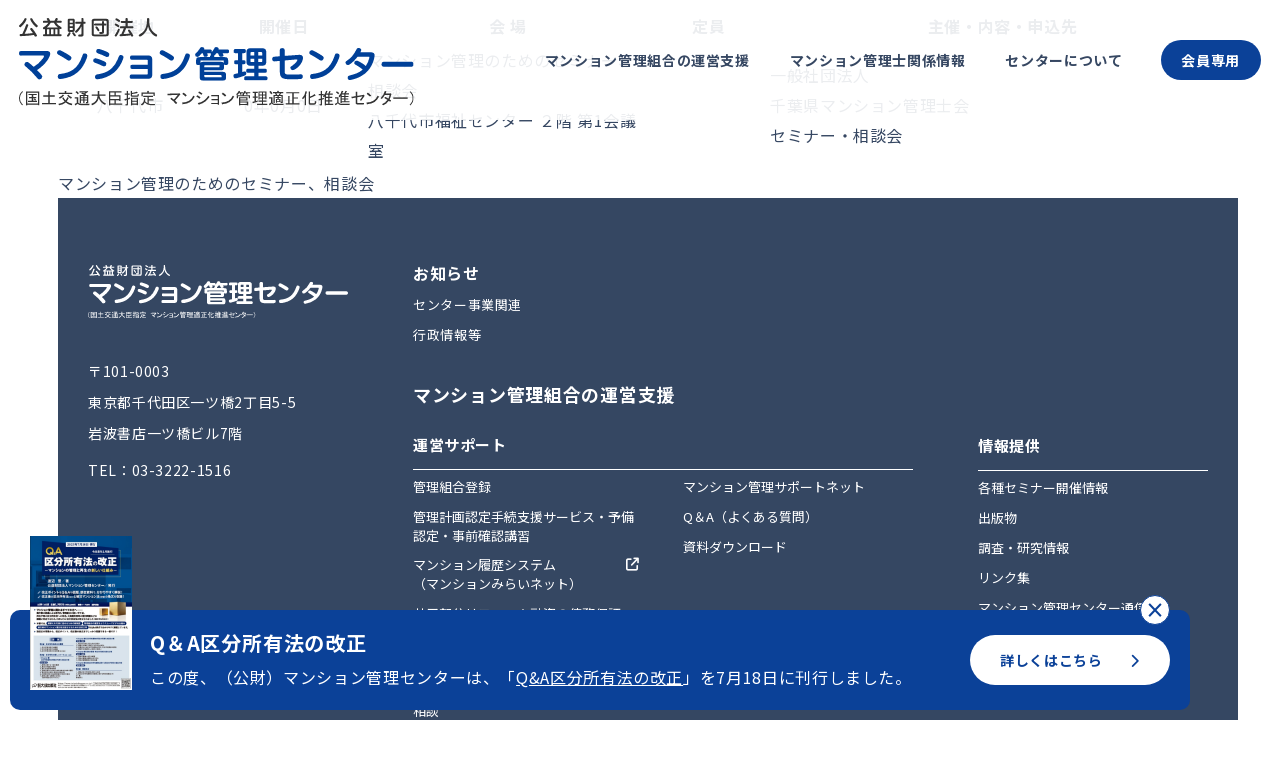

--- FILE ---
content_type: text/html; charset=UTF-8
request_url: https://www.mankan.or.jp/01_seminar_arc/1457.html
body_size: 11135
content:
<!DOCTYPE html>
<html lang="ja">
<head>
	<meta charset="utf-8" />
	<meta name="format-detection" content="telephone=no" />
	<meta name="viewport" content="width=device-width,initial-scale=1,viewport-fit=cover" />
		<title>公益財団法人マンション管理センター</title>
	<meta name="description" content="公益財団法人マンション管理センターは、管理組合や管理関係者の皆様を支援を支援するため、国より指定を受けた公益財団法人です。" />
	<meta property="og:type" content="website" />
	<meta property="og:title" content="公益財団法人マンション管理センター" />
	<meta property="og:image" content="https://www.mankan.or.jp/cms-sys/wp-content/themes/mankan2025/assets/img/icon/og.png" />
	<meta property="og:description" content="公益財団法人マンション管理センターは、管理組合や管理関係者の皆様を支援を支援するため、国より指定を受けた公益財団法人です。" />
	<meta property="og:url" content="https://www.mankan.or.jp/01_seminar_arc/1457.html" />
	<meta property="og:site_name" content="公益財団法人マンション管理センター" />
	<link rel="canonical" href="https://www.mankan.or.jp/01_seminar_arc/1457.html" />
	<link rel="preconnect" href="https://fonts.googleapis.com" />
	<link rel="preconnect" href="https://fonts.gstatic.com" crossorigin />
	<link rel="stylesheet" href="https://fonts.googleapis.com/css2?family=Inter:ital,opsz,wght@0,14..32,100..900;1,14..32,100..900&family=Noto+Sans+JP:wght@100..900&family=Noto+Serif+JP:wght@200..900&display=swap" />
	<link rel="stylesheet" href="https://fonts.googleapis.com/css2?family=Material+Symbols+Outlined:opsz,wght,FILL,GRAD@20..48,100..700,0..1,-50..200" />
	<link rel="stylesheet" href="https://www.mankan.or.jp/cms-sys/wp-content/themes/mankan2025/assets/fontawesome-free-6.7.2-web/css/all.min.css" />
	<link rel="stylesheet" href="https://www.mankan.or.jp/cms-sys/wp-content/themes/mankan2025/assets/css/style.css" />
	<link rel="stylesheet" href="https://www.mankan.or.jp/cms-sys/wp-content/themes/mankan2025/assets/css/override.css" />
	<link rel="stylesheet" href="https://www.mankan.or.jp/cms-sys/wp-content/themes/mankan2025/assets/css/print.css" media="print" />
	<link rel="icon" href="https://www.mankan.or.jp/cms-sys/wp-content/uploads/2025/07/cropped-58ddca062b136da128d20dd53f0ff266.png" sizes="any" />
	<link rel="icon" href="https://www.mankan.or.jp/cms-sys/wp-content/themes/mankan2025/assets/img/icon/icon.svg" type="image/svg+xml" />
	<link rel="apple-touch-icon" href="https://www.mankan.or.jp/cms-sys/wp-content/themes/mankan2025/assets/img/icon/apple-touch-icon.png" />
	<link rel="manifest" href="https://www.mankan.or.jp/cms-sys/wp-content/themes/mankan2025/assets/manifest.webmanifest" />
	<script src="https://www.mankan.or.jp/cms-sys/wp-content/themes/mankan2025/assets/js/viewport.js"></script>
	<meta name='robots' content='max-image-preview:large' />
<script type="text/javascript">
window._wpemojiSettings = {"baseUrl":"https:\/\/s.w.org\/images\/core\/emoji\/14.0.0\/72x72\/","ext":".png","svgUrl":"https:\/\/s.w.org\/images\/core\/emoji\/14.0.0\/svg\/","svgExt":".svg","source":{"concatemoji":"https:\/\/www.mankan.or.jp\/cms-sys\/wp-includes\/js\/wp-emoji-release.min.js?ver=6.1.1"}};
/*! This file is auto-generated */
!function(e,a,t){var n,r,o,i=a.createElement("canvas"),p=i.getContext&&i.getContext("2d");function s(e,t){var a=String.fromCharCode,e=(p.clearRect(0,0,i.width,i.height),p.fillText(a.apply(this,e),0,0),i.toDataURL());return p.clearRect(0,0,i.width,i.height),p.fillText(a.apply(this,t),0,0),e===i.toDataURL()}function c(e){var t=a.createElement("script");t.src=e,t.defer=t.type="text/javascript",a.getElementsByTagName("head")[0].appendChild(t)}for(o=Array("flag","emoji"),t.supports={everything:!0,everythingExceptFlag:!0},r=0;r<o.length;r++)t.supports[o[r]]=function(e){if(p&&p.fillText)switch(p.textBaseline="top",p.font="600 32px Arial",e){case"flag":return s([127987,65039,8205,9895,65039],[127987,65039,8203,9895,65039])?!1:!s([55356,56826,55356,56819],[55356,56826,8203,55356,56819])&&!s([55356,57332,56128,56423,56128,56418,56128,56421,56128,56430,56128,56423,56128,56447],[55356,57332,8203,56128,56423,8203,56128,56418,8203,56128,56421,8203,56128,56430,8203,56128,56423,8203,56128,56447]);case"emoji":return!s([129777,127995,8205,129778,127999],[129777,127995,8203,129778,127999])}return!1}(o[r]),t.supports.everything=t.supports.everything&&t.supports[o[r]],"flag"!==o[r]&&(t.supports.everythingExceptFlag=t.supports.everythingExceptFlag&&t.supports[o[r]]);t.supports.everythingExceptFlag=t.supports.everythingExceptFlag&&!t.supports.flag,t.DOMReady=!1,t.readyCallback=function(){t.DOMReady=!0},t.supports.everything||(n=function(){t.readyCallback()},a.addEventListener?(a.addEventListener("DOMContentLoaded",n,!1),e.addEventListener("load",n,!1)):(e.attachEvent("onload",n),a.attachEvent("onreadystatechange",function(){"complete"===a.readyState&&t.readyCallback()})),(e=t.source||{}).concatemoji?c(e.concatemoji):e.wpemoji&&e.twemoji&&(c(e.twemoji),c(e.wpemoji)))}(window,document,window._wpemojiSettings);
</script>
<style type="text/css">
img.wp-smiley,
img.emoji {
	display: inline !important;
	border: none !important;
	box-shadow: none !important;
	height: 1em !important;
	width: 1em !important;
	margin: 0 0.07em !important;
	vertical-align: -0.1em !important;
	background: none !important;
	padding: 0 !important;
}
</style>
	<link rel='stylesheet' id='classic-theme-styles-css' href='https://www.mankan.or.jp/cms-sys/wp-includes/css/classic-themes.min.css?ver=1' type='text/css' media='all' />
<style id='global-styles-inline-css' type='text/css'>
body{--wp--preset--color--black: #000000;--wp--preset--color--cyan-bluish-gray: #abb8c3;--wp--preset--color--white: #ffffff;--wp--preset--color--pale-pink: #f78da7;--wp--preset--color--vivid-red: #cf2e2e;--wp--preset--color--luminous-vivid-orange: #ff6900;--wp--preset--color--luminous-vivid-amber: #fcb900;--wp--preset--color--light-green-cyan: #7bdcb5;--wp--preset--color--vivid-green-cyan: #00d084;--wp--preset--color--pale-cyan-blue: #8ed1fc;--wp--preset--color--vivid-cyan-blue: #0693e3;--wp--preset--color--vivid-purple: #9b51e0;--wp--preset--gradient--vivid-cyan-blue-to-vivid-purple: linear-gradient(135deg,rgba(6,147,227,1) 0%,rgb(155,81,224) 100%);--wp--preset--gradient--light-green-cyan-to-vivid-green-cyan: linear-gradient(135deg,rgb(122,220,180) 0%,rgb(0,208,130) 100%);--wp--preset--gradient--luminous-vivid-amber-to-luminous-vivid-orange: linear-gradient(135deg,rgba(252,185,0,1) 0%,rgba(255,105,0,1) 100%);--wp--preset--gradient--luminous-vivid-orange-to-vivid-red: linear-gradient(135deg,rgba(255,105,0,1) 0%,rgb(207,46,46) 100%);--wp--preset--gradient--very-light-gray-to-cyan-bluish-gray: linear-gradient(135deg,rgb(238,238,238) 0%,rgb(169,184,195) 100%);--wp--preset--gradient--cool-to-warm-spectrum: linear-gradient(135deg,rgb(74,234,220) 0%,rgb(151,120,209) 20%,rgb(207,42,186) 40%,rgb(238,44,130) 60%,rgb(251,105,98) 80%,rgb(254,248,76) 100%);--wp--preset--gradient--blush-light-purple: linear-gradient(135deg,rgb(255,206,236) 0%,rgb(152,150,240) 100%);--wp--preset--gradient--blush-bordeaux: linear-gradient(135deg,rgb(254,205,165) 0%,rgb(254,45,45) 50%,rgb(107,0,62) 100%);--wp--preset--gradient--luminous-dusk: linear-gradient(135deg,rgb(255,203,112) 0%,rgb(199,81,192) 50%,rgb(65,88,208) 100%);--wp--preset--gradient--pale-ocean: linear-gradient(135deg,rgb(255,245,203) 0%,rgb(182,227,212) 50%,rgb(51,167,181) 100%);--wp--preset--gradient--electric-grass: linear-gradient(135deg,rgb(202,248,128) 0%,rgb(113,206,126) 100%);--wp--preset--gradient--midnight: linear-gradient(135deg,rgb(2,3,129) 0%,rgb(40,116,252) 100%);--wp--preset--duotone--dark-grayscale: url('#wp-duotone-dark-grayscale');--wp--preset--duotone--grayscale: url('#wp-duotone-grayscale');--wp--preset--duotone--purple-yellow: url('#wp-duotone-purple-yellow');--wp--preset--duotone--blue-red: url('#wp-duotone-blue-red');--wp--preset--duotone--midnight: url('#wp-duotone-midnight');--wp--preset--duotone--magenta-yellow: url('#wp-duotone-magenta-yellow');--wp--preset--duotone--purple-green: url('#wp-duotone-purple-green');--wp--preset--duotone--blue-orange: url('#wp-duotone-blue-orange');--wp--preset--font-size--small: 13px;--wp--preset--font-size--medium: 20px;--wp--preset--font-size--large: 36px;--wp--preset--font-size--x-large: 42px;--wp--preset--spacing--20: 0.44rem;--wp--preset--spacing--30: 0.67rem;--wp--preset--spacing--40: 1rem;--wp--preset--spacing--50: 1.5rem;--wp--preset--spacing--60: 2.25rem;--wp--preset--spacing--70: 3.38rem;--wp--preset--spacing--80: 5.06rem;}:where(.is-layout-flex){gap: 0.5em;}body .is-layout-flow > .alignleft{float: left;margin-inline-start: 0;margin-inline-end: 2em;}body .is-layout-flow > .alignright{float: right;margin-inline-start: 2em;margin-inline-end: 0;}body .is-layout-flow > .aligncenter{margin-left: auto !important;margin-right: auto !important;}body .is-layout-constrained > .alignleft{float: left;margin-inline-start: 0;margin-inline-end: 2em;}body .is-layout-constrained > .alignright{float: right;margin-inline-start: 2em;margin-inline-end: 0;}body .is-layout-constrained > .aligncenter{margin-left: auto !important;margin-right: auto !important;}body .is-layout-constrained > :where(:not(.alignleft):not(.alignright):not(.alignfull)){max-width: var(--wp--style--global--content-size);margin-left: auto !important;margin-right: auto !important;}body .is-layout-constrained > .alignwide{max-width: var(--wp--style--global--wide-size);}body .is-layout-flex{display: flex;}body .is-layout-flex{flex-wrap: wrap;align-items: center;}body .is-layout-flex > *{margin: 0;}:where(.wp-block-columns.is-layout-flex){gap: 2em;}.has-black-color{color: var(--wp--preset--color--black) !important;}.has-cyan-bluish-gray-color{color: var(--wp--preset--color--cyan-bluish-gray) !important;}.has-white-color{color: var(--wp--preset--color--white) !important;}.has-pale-pink-color{color: var(--wp--preset--color--pale-pink) !important;}.has-vivid-red-color{color: var(--wp--preset--color--vivid-red) !important;}.has-luminous-vivid-orange-color{color: var(--wp--preset--color--luminous-vivid-orange) !important;}.has-luminous-vivid-amber-color{color: var(--wp--preset--color--luminous-vivid-amber) !important;}.has-light-green-cyan-color{color: var(--wp--preset--color--light-green-cyan) !important;}.has-vivid-green-cyan-color{color: var(--wp--preset--color--vivid-green-cyan) !important;}.has-pale-cyan-blue-color{color: var(--wp--preset--color--pale-cyan-blue) !important;}.has-vivid-cyan-blue-color{color: var(--wp--preset--color--vivid-cyan-blue) !important;}.has-vivid-purple-color{color: var(--wp--preset--color--vivid-purple) !important;}.has-black-background-color{background-color: var(--wp--preset--color--black) !important;}.has-cyan-bluish-gray-background-color{background-color: var(--wp--preset--color--cyan-bluish-gray) !important;}.has-white-background-color{background-color: var(--wp--preset--color--white) !important;}.has-pale-pink-background-color{background-color: var(--wp--preset--color--pale-pink) !important;}.has-vivid-red-background-color{background-color: var(--wp--preset--color--vivid-red) !important;}.has-luminous-vivid-orange-background-color{background-color: var(--wp--preset--color--luminous-vivid-orange) !important;}.has-luminous-vivid-amber-background-color{background-color: var(--wp--preset--color--luminous-vivid-amber) !important;}.has-light-green-cyan-background-color{background-color: var(--wp--preset--color--light-green-cyan) !important;}.has-vivid-green-cyan-background-color{background-color: var(--wp--preset--color--vivid-green-cyan) !important;}.has-pale-cyan-blue-background-color{background-color: var(--wp--preset--color--pale-cyan-blue) !important;}.has-vivid-cyan-blue-background-color{background-color: var(--wp--preset--color--vivid-cyan-blue) !important;}.has-vivid-purple-background-color{background-color: var(--wp--preset--color--vivid-purple) !important;}.has-black-border-color{border-color: var(--wp--preset--color--black) !important;}.has-cyan-bluish-gray-border-color{border-color: var(--wp--preset--color--cyan-bluish-gray) !important;}.has-white-border-color{border-color: var(--wp--preset--color--white) !important;}.has-pale-pink-border-color{border-color: var(--wp--preset--color--pale-pink) !important;}.has-vivid-red-border-color{border-color: var(--wp--preset--color--vivid-red) !important;}.has-luminous-vivid-orange-border-color{border-color: var(--wp--preset--color--luminous-vivid-orange) !important;}.has-luminous-vivid-amber-border-color{border-color: var(--wp--preset--color--luminous-vivid-amber) !important;}.has-light-green-cyan-border-color{border-color: var(--wp--preset--color--light-green-cyan) !important;}.has-vivid-green-cyan-border-color{border-color: var(--wp--preset--color--vivid-green-cyan) !important;}.has-pale-cyan-blue-border-color{border-color: var(--wp--preset--color--pale-cyan-blue) !important;}.has-vivid-cyan-blue-border-color{border-color: var(--wp--preset--color--vivid-cyan-blue) !important;}.has-vivid-purple-border-color{border-color: var(--wp--preset--color--vivid-purple) !important;}.has-vivid-cyan-blue-to-vivid-purple-gradient-background{background: var(--wp--preset--gradient--vivid-cyan-blue-to-vivid-purple) !important;}.has-light-green-cyan-to-vivid-green-cyan-gradient-background{background: var(--wp--preset--gradient--light-green-cyan-to-vivid-green-cyan) !important;}.has-luminous-vivid-amber-to-luminous-vivid-orange-gradient-background{background: var(--wp--preset--gradient--luminous-vivid-amber-to-luminous-vivid-orange) !important;}.has-luminous-vivid-orange-to-vivid-red-gradient-background{background: var(--wp--preset--gradient--luminous-vivid-orange-to-vivid-red) !important;}.has-very-light-gray-to-cyan-bluish-gray-gradient-background{background: var(--wp--preset--gradient--very-light-gray-to-cyan-bluish-gray) !important;}.has-cool-to-warm-spectrum-gradient-background{background: var(--wp--preset--gradient--cool-to-warm-spectrum) !important;}.has-blush-light-purple-gradient-background{background: var(--wp--preset--gradient--blush-light-purple) !important;}.has-blush-bordeaux-gradient-background{background: var(--wp--preset--gradient--blush-bordeaux) !important;}.has-luminous-dusk-gradient-background{background: var(--wp--preset--gradient--luminous-dusk) !important;}.has-pale-ocean-gradient-background{background: var(--wp--preset--gradient--pale-ocean) !important;}.has-electric-grass-gradient-background{background: var(--wp--preset--gradient--electric-grass) !important;}.has-midnight-gradient-background{background: var(--wp--preset--gradient--midnight) !important;}.has-small-font-size{font-size: var(--wp--preset--font-size--small) !important;}.has-medium-font-size{font-size: var(--wp--preset--font-size--medium) !important;}.has-large-font-size{font-size: var(--wp--preset--font-size--large) !important;}.has-x-large-font-size{font-size: var(--wp--preset--font-size--x-large) !important;}
.wp-block-navigation a:where(:not(.wp-element-button)){color: inherit;}
:where(.wp-block-columns.is-layout-flex){gap: 2em;}
.wp-block-pullquote{font-size: 1.5em;line-height: 1.6;}
</style>
<link rel='stylesheet' id='wp-pagenavi-css' href='https://www.mankan.or.jp/cms-sys/wp-content/plugins/wp-pagenavi/pagenavi-css.css?ver=2.70' type='text/css' media='all' />
<link rel='stylesheet' id='bootstrap-css-css' href='https://www.mankan.or.jp/cms-sys/wp-content/themes/mankan2025/css/bootstrap.css?ver=6.1.1' type='text/css' media='all' />
<link rel='stylesheet' id='jquery.lightbox.min.css-css' href='https://www.mankan.or.jp/cms-sys/wp-content/plugins/wp-jquery-lightbox/styles/lightbox.min.css?ver=1.4.8.2' type='text/css' media='all' />
<script type='text/javascript' src='https://www.mankan.or.jp/cms-sys/wp-includes/js/jquery/jquery.min.js?ver=3.6.1' id='jquery-core-js'></script>
<script type='text/javascript' src='https://www.mankan.or.jp/cms-sys/wp-includes/js/jquery/jquery-migrate.min.js?ver=3.3.2' id='jquery-migrate-js'></script>
<link rel="https://api.w.org/" href="https://www.mankan.or.jp/wp-json/" /><link rel="EditURI" type="application/rsd+xml" title="RSD" href="https://www.mankan.or.jp/cms-sys/xmlrpc.php?rsd" />
<link rel="wlwmanifest" type="application/wlwmanifest+xml" href="https://www.mankan.or.jp/cms-sys/wp-includes/wlwmanifest.xml" />
<meta name="generator" content="WordPress 6.1.1" />
<link rel='shortlink' href='https://www.mankan.or.jp/?p=1457' />
<link rel="alternate" type="application/json+oembed" href="https://www.mankan.or.jp/wp-json/oembed/1.0/embed?url=https%3A%2F%2Fwww.mankan.or.jp%2F01_seminar_arc%2F1457.html" />
<link rel="alternate" type="text/xml+oembed" href="https://www.mankan.or.jp/wp-json/oembed/1.0/embed?url=https%3A%2F%2Fwww.mankan.or.jp%2F01_seminar_arc%2F1457.html&#038;format=xml" />
<link rel="icon" href="https://www.mankan.or.jp/cms-sys/wp-content/uploads/2025/07/cropped-58ddca062b136da128d20dd53f0ff266-32x32.png" sizes="32x32" />
<link rel="icon" href="https://www.mankan.or.jp/cms-sys/wp-content/uploads/2025/07/cropped-58ddca062b136da128d20dd53f0ff266-192x192.png" sizes="192x192" />
<link rel="apple-touch-icon" href="https://www.mankan.or.jp/cms-sys/wp-content/uploads/2025/07/cropped-58ddca062b136da128d20dd53f0ff266-180x180.png" />
<meta name="msapplication-TileImage" content="https://www.mankan.or.jp/cms-sys/wp-content/uploads/2025/07/cropped-58ddca062b136da128d20dd53f0ff266-270x270.png" />
</head>
	<body data-rsssl=1>
		<!-- .page-wrapper -->
		<div class="page-wrapper" id="pagetop">
						<!-- .page-header -->
			<header class="page-header">
				<div class="page-header-inner">
					<figure class="page-header-logo">
						<a href="/">
							<img src="/cms-sys/wp-content/themes/mankan2025/assets/img/common/logo_header.svg" alt="公益財団法人 マンション管理センター （国土交通省大臣指定 マンション管理適正化推進センター）" />
						</a>
					</figure>
					<button id="js-menu" class="page-header-menu-toggle">
						<span></span>
						<span></span>
						<span></span>
					</button>
					<nav class="page-header-menu">
						<ul class="page-header-menu-list">
							<li>
								<span class="main-title">マンション管理組合の運営支援</span>
								<div class="sub-menu">
									<div class="sub-menu-inner">
										<p class="sub-title"><span>マンション管理組合の運営支援</span></p>
										<div class="scroll">
											<div class="sub-list">
												<p class="sub-list-title"><span>運営サポート</span></p>
												<div class="sp-hide">
													<ul>
														<li>
															<a href="/02_union_reg/union_reg.html"><span>管理組合登録</span></a>
														</li>
														<li>
															<button class="js-button">
																<span>管理計画認定支援サービス・<br />予備認定・事前確認講習</span>
															</button>
															<div>
																<ul>
																	<li>
																		<a href="/11_managementplan/mpsupport.html"><span>管理計画認定手続支援サービス</span></a>
																	</li>
																	<li>
																		<a href="/11_managementplan/precert.html"><span>予備認定</span></a>
																	</li>
																	<li>
																		<a href="/11_managementplan/pretraining.html"><span>事前確認講習</span></a>
																	</li>
																</ul>
															</div>
														</li>
														<li>
															<a href="https://www.mirainet.org/" target="_blank">
																<span>マンション履歴システム<br />（マンションみらいネット）</span>
															</a>
														</li>
														<li>
															<button class="js-button">
																<span>共用部分リフォーム融資の債務保証・<br />支援制度</span>
															</button>
															<div>
																<ul>
																	<li>
																		<a href="/08_reformloan/reformloan.html"><span>共用部分リフォーム融資と債務保証</span></a>
																	</li>
																	<li>
																		<a href="/08_reformloan/publicsupport.html"><span>地方公共団体の支援制度</span></a>
																	</li>
																</ul>
															</div>
														</li>
													</ul>
													<ul>
														<li>
															<a href="/07_skillsupport/skillsupport.html">
																<span>長期修繕計画作成・<br class="pc-hide" />修繕積立金算出<br class="sp-hide" />サービス</span>
															</a>
														</li>
														<li>
															<a href="/06_consult/tel.html"><span>相談</span></a>
														</li>
														<li>
															<a href="/03_supportnet/supportnet.html"><span>マンション管理サポートネット</span></a>
														</li>
														<li>
															<a href="/06_consult/consult.html"><span>Q＆A（よくある質問）</span></a>
														</li>
														<li>
															<a href="/download.html#d-02"><span>資料ダウンロード</span></a>
														</li>
													</ul>
												</div>
											</div>
											<div class="sub-list">
												<p class="sub-list-title"><span>情報提供</span></p>
												<div class="sp-hide">
													<ul>
														<li>
															<button class="js-button">
																<span>各種セミナー開催情報</span>
															</button>
															<div>
																<ul>
																	<li>
																		<a href="/01_seminar/seminar_in.html"><span>当センター主催のセミナー</span></a>
																	</li>
																	<li>
																		<a href="/01_seminar/seminar_out.html"><span>他の団体主催のセミナー等</span></a>
																	</li>
																</ul>
															</div>
														</li>
														<li>
															<button class="js-button">
																<span>出版物</span>
															</button>
															<div>
																<ul>
																	<li>
																		<a href="/05_book/book.html">
																			<span>出版・ダウンロード可能印刷物に<br />ついて</span>
																		</a>
																	</li>
																	<li>
																		<a href="/05_book/book_01.html"><span>出版・刊行物の紹介</span></a>
																	</li>
																</ul>
															</div>
														</li>
														<li>
															<a href="/09_research/research.html"><span>調査・研究情報</span></a>
														</li>
														<li>
															<a href="/about/link.html"><span>リンク集</span></a>
														</li>
													</ul>
													<ul>
														<li>
															<a href="/04_cmc_tsushin/cmc_tsushin.html"><span>マンション管理センター通信</span></a>
														</li>
														<li>
															<a href="/10_mailmaga/mailmaga.html"><span>メールマガジン</span></a>
														</li>
													</ul>
												</div>
											</div>
										</div>
									</div>
								</div>
							</li>
							<li>
								<span class="main-title">マンション管理士関係情報</span>
								<div class="sub-menu">
									<div class="sub-menu-inner">
										<p class="sub-title"><span>マンション管理士関係情報</span></p>
										<div class="scroll">
											<div class="sub-list">
												<div>
													<ul>
														<li>
															<a href="https://www.mankan.org/" target="_blank"><span>マンション管理士試験</span></a>
														</li>
														<li>
															<a href="https://www.mankan.org/reg.html" target="_blank"><span>マンション管理士の登録・変更</span></a>
														</li>
														<li>
															<a href="https://www.mankan.org/kosyu.html" target="_blank"><span>マンション管理士の法定講習</span></a>
														</li>
														<li>
															<a href="https://www.mankan.org/kanrishisyo.html" target="_blank"><span>マンション管理士証の発行</span></a>
														</li>
													</ul>
													<ul>
														<li>
															<a href="https://www.mankan.org/notice.html" target="_blank"><span>公告・告示・法令</span></a>
														</li>
													</ul>
												</div>
											</div>
										</div>
									</div>
								</div>
							</li>
							<li>
								<span class="main-title">センターについて</span>
								<div class="sub-menu">
									<div class="sub-menu-inner">
										<p class="sub-title"><span>センターについて</span></p>
										<div class="scroll">
											<div class="sub-list">
												<!-- <p class="sub-list-title"></p> -->
												<div>
													<ul>
														<li>
															<a href="/about.html"><span>当センターについて</span></a>
														</li>
														<li>
															<a href="/about/p02_01.html"><span>事業概要</span></a>
														</li>
														<li>
															<a href="/about/download.html"><span>資料ダウンロード</span></a>
														</li>
														<li>
															<a href="/about/p02_12.html"><span>個人情報保護方針等</span></a>
														</li>
													</ul>
													<ul>
														<li>
															<a href="/about/access.html"><span>アクセス</span></a>
														</li>
														<li>
															<a href="/about/p11_01.html"><span>お問い合わせ</span></a>
														</li>
														<li>
															<a href="/about/aboutsite.html"><span>サイトについて</span></a>
														</li>
													</ul>
												</div>
											</div>
										</div>
									</div>
								</div>
							</li>
							<li>
								<span class="main-title"><span class="btn">会員専用</span></span>
								<div class="sub-menu">
									<div class="sub-menu-inner">
										<p class="sub-title"><span>会員専用</span></p>
										<div class="scroll">
											<div class="sub-list">
												<div>
													<ul>
														<li>
															<a href="https://www.mankan.or.jp/12_member/logon.asp" target="_blank">
																<span>登録管理組合・個人購読会員<br class="sp-hide" />メンバー<br class="pc-hide" />ページ閲覧：<br class="sp-hide" />ログイン</span>
															</a>
														</li>
														<li>
															<a href="https://www.mirainet.org/index.php?m=default&a=logonTop" target="_blank">
																<span>マンションみらいネット：<br />会員組合ログイン</span>
															</a>
														</li>
													</ul>
												</div>
											</div>
										</div>
									</div>
								</div>
							</li>
							<li class="pc-hide">
								<span class="main-title">お知らせ</span>
								<div class="sub-menu">
									<div class="sub-menu-inner">
										<p class="sub-title"><span>お知らせ</span></p>
										<div class="scroll">
											<div class="sub-list">
												<div>
													<ul>
														<li>
															<a href="/news/news1.html"><span>センター事業関連</span></a>
														</li>
														<li>
															<a href="/news/news2.html"><span>行政情報等</span></a>
														</li>
													</ul>
												</div>
											</div>
										</div>
									</div>
								</div>
							</li>
						</ul>
					</nav>
				</div>
			</header>
			<!-- /.page-header -->


	<div class="table-responsive">
		<table class="seminar blue_table table">
			<tbody>
				<tr>
					<th nowrap width="12%">開催地</th>
					<th nowrap width="14%">開催日</th>
					<th>会 場</th>
					<th width="10%">定員</th>
					<th width="40%">主催・内容・申込先</th>
				</tr>
				<!-- Start 特別セミナー 項目 ここから -->
												<tr>
					<td nowrap align="center">
						<li>八千代市</li>					</td>
					<td nowrap align="center" valign="middle">
						0年0月0日 
					</td>
					<td align="left">
						<ul>
						<li><a href="http://www.chiba-mankan.jp/documents/soudankai/20171028yachio.pdf" target="_blank">マンション管理のためのセミナー、相談会</a></li>						<li>八千代市福祉センター ２階 第1会議室</li>																		</ul>
					</td>
					<td align="center">

											</td>
					<td align="left">
						<ul>
							<li>一般社団法人<br />
千葉県マンション管理士会</li>																					<li>セミナー・相談会</li>													</ul>
					</td>
				</tr>
				
			</tbody>
		</table>



マンション管理のためのセミナー、相談会






			<!-- .page-footer -->
			<footer class="page-footer">
				<div class="menu">
					<div class="box">
						<a href="/"><img class="img f-logo" src="/cms-sys/wp-content/themes/mankan2025/assets//img/icon/logo_footer.svg"></a>
						<p class="info">
							<span class="address">〒101-0003<br>東京都千代田区一ツ橋2丁目5-5<br>岩波書店一ツ橋ビル7階</span><br>
							<a class="tel" href="tel:03-3222-1516">TEL：03-3222-1516</a>
						</p>
						<p class="copyright">
							Copyright(C) <br>
							Condominium Management Center.<br> 
							All rights reserved.
						</p>
					</div>
					<div class="box">
						<nav class="nav-news">
							<ul class="list">
								<li class="list-box" style="font-weight: bold;">お知らせ</li>
								<li class="list-box"><a href="/news/news1.html">センター事業関連</a></li>
								<li class="list-box"><a href="/news/news2.html">行政情報等</a></li>
							</ul>
						</nav>
						<p class="menu-title">マンション管理組合の運営支援</p>
						<nav class="nav">
							<p class="list-title">運営サポート</p>
							<ul class="list">
								<ul class="left">
									<li class="list-box"><a href="/02_union_reg/union_reg.html">管理組合登録</a></li>
									<li class="list-box"><a href="/11_managementplan/mpsupport.html">管理計画認定手続支援サービス・予備認定・事前確認講習</a></li>
									<li class="list-box"><a href="https://www.mirainet.org/" target="_blank">マンション履歴システム<br>（マンションみらいネット）</a></li>
									<li class="list-box"><a href="/08_reformloan/reformloan.html">共用部分リフォーム融資の債務保証・支援制度</a></li>
									<li class="list-box"><a href="/07_skillsupport/skillsupport.html">長期修繕計画作成・修繕積立金算出<br>サービス</a></li>
									<li class="list-box"><a href="/06_consult/tel.html">相談</a></li>
								</ul>
								<ul class="right">
									<li class="list-box"><a href="/03_supportnet/supportnet.html">マンション管理サポートネット</a></li>
									<li class="list-box"><a href="/06_consult/consult.html">Q＆A（よくある質問）</a></li>
									<li class="list-box"><a href="/about/download.html#d-02">資料ダウンロード</a></li>
								</ul>
							</ul>
							<div class="list-02">
								<ul class="left">
									<li class="list-title">マンション管理士関係情報</li>
									<li class="list-box"><a href="https://www.mankan.org/" target="_blank">マンション管理士試験</a></li>
									<li class="list-box"><a href="https://www.mankan.org/reg.html" target="_blank">マンション管理士の登録・変更</a></li>
									<li class="list-box"><a href="https://www.mankan.org/kosyu.html" target="_blank">マンション管理士の法定講習</a></li>
									<li class="list-box"><a href="https://www.mankan.org/kanrishisyo.html" target="_blank">マンション管理士証の発行</a></li>
									<li class="list-box"><a href="https://www.mankan.org/notice.html" target="_blank">公告・告示・法令</a></li>
								</ul>
								<ul class="right">
									<li class="list-title">センターについて</li>
									<li class="list-box"><a href="/about.html">当センターについて</a></li>
									<li class="list-box"><a href="/about/p02_01.html">事業概要</a></li>
									<li class="list-box"><a href="/about/download.html">資料ダウンロード</a></li>
									<li class="list-box"><a href="/about/p02_12.html">個人情報保護方針等</a></li>
									<li class="list-box"><a href="/about/access.html">アクセス</a></li>
									<li class="list-box"><a href="/about/p11_01.html">お問い合わせ</a></li>
									<li class="list-box"><a href="/about/aboutsite.html">サイトについて</a></li>
								</ul>
							</div>
						</nav>
					</div>
					<div class="box">
						<nav class="nav">
							<p class="list-title">情報提供</p>
							<ul class="list">
								<li class="list-box"><a href="/01_seminar/seminar_in.html">各種セミナー開催情報</a></li>
								<li class="list-box"><a href="/05_book/book.html">出版物</a></li>
								<li class="list-box"><a href="/09_research/research.html">調査・研究情報</a></li>
								<li class="list-box"><a href="/about/link.html">リンク集</a></li>
								<li class="list-box"><a href="/04_cmc_tsushin/cmc_tsushin.html">マンション管理センター通信</a></li>
								<li class="list-box"><a href="/10_mailmaga/mailmaga.html">メールマガジン</a></li>
							</ul>
							<div class="list-02">
								<ul class="left">
									<li class="list-title">会員専用</li>
									<li class="list-box"><a href="https://www.mankan.or.jp/12_member/logon.asp" target="_blank">登録管理組合・個人購読会員<br>メンバーページ閲覧：<br>ログイン</a></li>
									<li class="list-box"><a href="https://www.mirainet.org/index.php?m=default&a=logonTop" target="_blank">マンションみらいネット：<br>会員組合ログイン</a></li>
								</ul>
							</div>
						</nav>
					</div>
				</div>
			</footer>
			<!-- /.page-footer -->

			<!-- .page-top -->
			<aside class="page-top">
				<a class="opacity" href="#pagetop"><i class="fa-solid fa-chevron-up"></i></a>
			</aside>
			<!-- /.page-top -->
			<!-- .PR -->
			<script src="https://cdnjs.cloudflare.com/ajax/libs/jquery-cookie/1.4.1/jquery.cookie.js"></script>
			<aside class="pr-wrap hidden">
				<div class="pr-flex">
										<div class="pr-image"><img src="https://www.mankan.or.jp/cms-sys/wp-content/uploads/2025/12/thumnail.png" alt=""></div>
										<div class="pr-txt ">
						<h3 class="pr-title">Q＆A区分所有法の改正</h3>
						<p>この度、（公財）マンション管理センターは、「<a href="/cms-sys/wp-content/uploads/2025/07/c5f7c6a4caa85750fae50a1bf1ecff61-1.pdf" target="_blank" rel="noopener">Q&amp;A区分所有法の改正</a>」を7月18日に刊行しました。</p>					</div>
					<a href="/news_arc/28076.html" class="pr-button" target="_blank">詳しくはこちら<i class="fa-solid fa-chevron-right"></i></a>
				</div>
				<div class="js-close">×</div>
			</aside>
			<!-- /.PR -->
		<!-- /.page-wrapper -->

		<script src="/cms-sys/wp-content/themes/mankan2025/assets/js/jquery-3.7.1.min.js"></script>
		<script src="/cms-sys/wp-content/themes/mankan2025/assets/js/jquery.waypoints.min.js"></script>
		<script src="/cms-sys/wp-content/themes/mankan2025/assets/js/jquery.matchHeight-min.js"></script>
		<script src="/cms-sys/wp-content/themes/mankan2025/assets/js/swiper-bundle.min.js"></script>
		<script src="/cms-sys/wp-content/themes/mankan2025/assets/js/modaal.min.js"></script>
		<script src="/cms-sys/wp-content/themes/mankan2025/assets/js/aos.js"></script>
		<script src="/cms-sys/wp-content/themes/mankan2025/assets/js/simplebar.min.js"></script>
		<script src="/cms-sys/wp-content/themes/mankan2025/assets/js/core.js"></script>


<!-- Global site tag (gtag.js) - Google Analytics -->
<script async src="https://www.googletagmanager.com/gtag/js?id=UA-122560971-1"></script>
<script>
  window.dataLayer = window.dataLayer || [];
  function gtag(){dataLayer.push(arguments);}
  gtag('js', new Date());

  gtag('config', 'UA-122560971-1');
</script>

<!-- Google tag (gtag.js) -->
<script async src="https://www.googletagmanager.com/gtag/js?id=G-ZVR32T8EJH"></script>
<script>
  window.dataLayer = window.dataLayer || [];
  function gtag(){dataLayer.push(arguments);}
  gtag('js', new Date());

  gtag('config', 'G-ZVR32T8EJH');
</script>
<script type='text/javascript' src='https://www.mankan.or.jp/cms-sys/wp-content/themes/mankan2025/js/bootstrap.min.js?ver=1.0.0' id='bootstrap-script-js'></script>
<script type='text/javascript' src='https://www.mankan.or.jp/cms-sys/wp-content/plugins/wp-jquery-lightbox/jquery.touchwipe.min.js?ver=1.4.8.2' id='wp-jquery-lightbox-swipe-js'></script>
<script type='text/javascript' id='wp-jquery-lightbox-js-extra'>
/* <![CDATA[ */
var JQLBSettings = {"showTitle":"1","showCaption":"1","showNumbers":"1","fitToScreen":"0","resizeSpeed":"400","showDownload":"0","navbarOnTop":"0","marginSize":"0","slideshowSpeed":"4000","prevLinkTitle":"\u524d\u306e\u753b\u50cf","nextLinkTitle":"\u6b21\u306e\u753b\u50cf","closeTitle":"\u30ae\u30e3\u30e9\u30ea\u30fc\u3092\u9589\u3058\u308b","image":"\u753b\u50cf ","of":"\u306e","download":"\u30c0\u30a6\u30f3\u30ed\u30fc\u30c9","pause":"(\u30b9\u30e9\u30a4\u30c9\u30b7\u30e7\u30fc\u3092\u505c\u6b62\u3059\u308b)","play":"(\u30b9\u30e9\u30a4\u30c9\u30b7\u30e7\u30fc\u3092\u518d\u751f\u3059\u308b)"};
/* ]]> */
</script>
<script type='text/javascript' src='https://www.mankan.or.jp/cms-sys/wp-content/plugins/wp-jquery-lightbox/jquery.lightbox.min.js?ver=1.4.8.2' id='wp-jquery-lightbox-js'></script>
</div>
	</body>
</html>


--- FILE ---
content_type: text/css
request_url: https://www.mankan.or.jp/cms-sys/wp-content/themes/mankan2025/assets/css/style.css
body_size: 98296
content:
@charset "UTF-8";
/**
 * Swiper 11.2.6
 * Most modern mobile touch slider and framework with hardware accelerated transitions
 * https://swiperjs.com
 *
 * Copyright 2014-2025 Vladimir Kharlampidi
 *
 * Released under the MIT License
 *
 * Released on: March 19, 2025
 */
/* FONT_START */
@font-face {
  font-family: "swiper-icons";
  src: url("data:application/font-woff;charset=utf-8;base64, [base64]//wADZ2x5ZgAAAywAAADMAAAD2MHtryVoZWFkAAABbAAAADAAAAA2E2+eoWhoZWEAAAGcAAAAHwAAACQC9gDzaG10eAAAAigAAAAZAAAArgJkABFsb2NhAAAC0AAAAFoAAABaFQAUGG1heHAAAAG8AAAAHwAAACAAcABAbmFtZQAAA/gAAAE5AAACXvFdBwlwb3N0AAAFNAAAAGIAAACE5s74hXjaY2BkYGAAYpf5Hu/j+W2+MnAzMYDAzaX6QjD6/4//Bxj5GA8AuRwMYGkAPywL13jaY2BkYGA88P8Agx4j+/8fQDYfA1AEBWgDAIB2BOoAeNpjYGRgYNBh4GdgYgABEMnIABJzYNADCQAACWgAsQB42mNgYfzCOIGBlYGB0YcxjYGBwR1Kf2WQZGhhYGBiYGVmgAFGBiQQkOaawtDAoMBQxXjg/wEGPcYDDA4wNUA2CCgwsAAAO4EL6gAAeNpj2M0gyAACqxgGNWBkZ2D4/wMA+xkDdgAAAHjaY2BgYGaAYBkGRgYQiAHyGMF8FgYHIM3DwMHABGQrMOgyWDLEM1T9/w8UBfEMgLzE////P/5//f/V/xv+r4eaAAeMbAxwIUYmIMHEgKYAYjUcsDAwsLKxc3BycfPw8jEQA/[base64]/uznmfPFBNODM2K7MTQ45YEAZqGP81AmGGcF3iPqOop0r1SPTaTbVkfUe4HXj97wYE+yNwWYxwWu4v1ugWHgo3S1XdZEVqWM7ET0cfnLGxWfkgR42o2PvWrDMBSFj/IHLaF0zKjRgdiVMwScNRAoWUoH78Y2icB/yIY09An6AH2Bdu/UB+yxopYshQiEvnvu0dURgDt8QeC8PDw7Fpji3fEA4z/PEJ6YOB5hKh4dj3EvXhxPqH/SKUY3rJ7srZ4FZnh1PMAtPhwP6fl2PMJMPDgeQ4rY8YT6Gzao0eAEA409DuggmTnFnOcSCiEiLMgxCiTI6Cq5DZUd3Qmp10vO0LaLTd2cjN4fOumlc7lUYbSQcZFkutRG7g6JKZKy0RmdLY680CDnEJ+UMkpFFe1RN7nxdVpXrC4aTtnaurOnYercZg2YVmLN/d/gczfEimrE/fs/bOuq29Zmn8tloORaXgZgGa78yO9/cnXm2BpaGvq25Dv9S4E9+5SIc9PqupJKhYFSSl47+Qcr1mYNAAAAeNptw0cKwkAAAMDZJA8Q7OUJvkLsPfZ6zFVERPy8qHh2YER+3i/BP83vIBLLySsoKimrqKqpa2hp6+jq6RsYGhmbmJqZSy0sraxtbO3sHRydnEMU4uR6yx7JJXveP7WrDycAAAAAAAH//wACeNpjYGRgYOABYhkgZgJCZgZNBkYGLQZtIJsFLMYAAAw3ALgAeNolizEKgDAQBCchRbC2sFER0YD6qVQiBCv/H9ezGI6Z5XBAw8CBK/m5iQQVauVbXLnOrMZv2oLdKFa8Pjuru2hJzGabmOSLzNMzvutpB3N42mNgZGBg4GKQYzBhYMxJLMlj4GBgAYow/P/PAJJhLM6sSoWKfWCAAwDAjgbRAAB42mNgYGBkAIIbCZo5IPrmUn0hGA0AO8EFTQAA");
  font-weight: 400;
  font-style: normal;
}
/* FONT_END */
:root {
  --swiper-theme-color: #007aff;
  /*
  --swiper-preloader-color: var(--swiper-theme-color);
  --swiper-wrapper-transition-timing-function: initial;
  */
}

:host {
  position: relative;
  display: block;
  margin-left: auto;
  margin-right: auto;
  z-index: 1;
}

.swiper {
  margin-left: auto;
  margin-right: auto;
  position: relative;
  overflow: hidden;
  list-style: none;
  padding: 0;
  /* Fix of Webkit flickering */
  z-index: 1;
  display: block;
}

.swiper-vertical > .swiper-wrapper {
  flex-direction: column;
}

.swiper-wrapper {
  position: relative;
  width: 100%;
  height: 100%;
  z-index: 1;
  display: flex;
  transition-property: transform;
  transition-timing-function: var(--swiper-wrapper-transition-timing-function, initial);
  box-sizing: content-box;
}

.swiper-android .swiper-slide,
.swiper-ios .swiper-slide,
.swiper-wrapper {
  transform: translate3d(0px, 0, 0);
}

.swiper-horizontal {
  touch-action: pan-y;
}

.swiper-vertical {
  touch-action: pan-x;
}

.swiper-slide {
  flex-shrink: 0;
  width: 100%;
  height: 100%;
  position: relative;
  transition-property: transform;
  display: block;
}

.swiper-slide-invisible-blank {
  visibility: hidden;
}

/* Auto Height */
.swiper-autoheight,
.swiper-autoheight .swiper-slide {
  height: auto;
}

.swiper-autoheight .swiper-wrapper {
  align-items: flex-start;
  transition-property: transform, height;
}

.swiper-backface-hidden .swiper-slide {
  transform: translateZ(0);
  backface-visibility: hidden;
}

/* 3D Effects */
.swiper-3d.swiper-css-mode .swiper-wrapper {
  perspective: 1200px;
}

.swiper-3d .swiper-wrapper {
  transform-style: preserve-3d;
}

.swiper-3d {
  perspective: 1200px;
}

.swiper-3d .swiper-slide,
.swiper-3d .swiper-cube-shadow {
  transform-style: preserve-3d;
}

/* CSS Mode */
.swiper-css-mode > .swiper-wrapper {
  overflow: auto;
  scrollbar-width: none;
  /* For Firefox */
  -ms-overflow-style: none;
  /* For Internet Explorer and Edge */
}

.swiper-css-mode > .swiper-wrapper::-webkit-scrollbar {
  display: none;
}

.swiper-css-mode > .swiper-wrapper > .swiper-slide {
  scroll-snap-align: start start;
}

.swiper-css-mode.swiper-horizontal > .swiper-wrapper {
  scroll-snap-type: x mandatory;
}

.swiper-css-mode.swiper-vertical > .swiper-wrapper {
  scroll-snap-type: y mandatory;
}

.swiper-css-mode.swiper-free-mode > .swiper-wrapper {
  scroll-snap-type: none;
}

.swiper-css-mode.swiper-free-mode > .swiper-wrapper > .swiper-slide {
  scroll-snap-align: none;
}

.swiper-css-mode.swiper-centered > .swiper-wrapper::before {
  content: "";
  flex-shrink: 0;
  order: 9999;
}

.swiper-css-mode.swiper-centered > .swiper-wrapper > .swiper-slide {
  scroll-snap-align: center center;
  scroll-snap-stop: always;
}

.swiper-css-mode.swiper-centered.swiper-horizontal > .swiper-wrapper > .swiper-slide:first-child {
  margin-inline-start: var(--swiper-centered-offset-before);
}

.swiper-css-mode.swiper-centered.swiper-horizontal > .swiper-wrapper::before {
  height: 100%;
  min-height: 1px;
  width: var(--swiper-centered-offset-after);
}

.swiper-css-mode.swiper-centered.swiper-vertical > .swiper-wrapper > .swiper-slide:first-child {
  margin-block-start: var(--swiper-centered-offset-before);
}

.swiper-css-mode.swiper-centered.swiper-vertical > .swiper-wrapper::before {
  width: 100%;
  min-width: 1px;
  height: var(--swiper-centered-offset-after);
}

/* Slide styles start */
/* 3D Shadows */
.swiper-3d .swiper-slide-shadow,
.swiper-3d .swiper-slide-shadow-left,
.swiper-3d .swiper-slide-shadow-right,
.swiper-3d .swiper-slide-shadow-top,
.swiper-3d .swiper-slide-shadow-bottom,
.swiper-3d .swiper-slide-shadow,
.swiper-3d .swiper-slide-shadow-left,
.swiper-3d .swiper-slide-shadow-right,
.swiper-3d .swiper-slide-shadow-top,
.swiper-3d .swiper-slide-shadow-bottom {
  position: absolute;
  left: 0;
  top: 0;
  width: 100%;
  height: 100%;
  pointer-events: none;
  z-index: 10;
}

.swiper-3d .swiper-slide-shadow {
  background: rgba(0, 0, 0, 0.15);
}

.swiper-3d .swiper-slide-shadow-left {
  background-image: linear-gradient(to left, rgba(0, 0, 0, 0.5), rgba(0, 0, 0, 0));
}

.swiper-3d .swiper-slide-shadow-right {
  background-image: linear-gradient(to right, rgba(0, 0, 0, 0.5), rgba(0, 0, 0, 0));
}

.swiper-3d .swiper-slide-shadow-top {
  background-image: linear-gradient(to top, rgba(0, 0, 0, 0.5), rgba(0, 0, 0, 0));
}

.swiper-3d .swiper-slide-shadow-bottom {
  background-image: linear-gradient(to bottom, rgba(0, 0, 0, 0.5), rgba(0, 0, 0, 0));
}

.swiper-lazy-preloader {
  width: 42px;
  height: 42px;
  position: absolute;
  left: 50%;
  top: 50%;
  margin-left: -21px;
  margin-top: -21px;
  z-index: 10;
  transform-origin: 50%;
  box-sizing: border-box;
  border: 4px solid var(--swiper-preloader-color, var(--swiper-theme-color));
  border-radius: 50%;
  border-top-color: transparent;
}

.swiper:not(.swiper-watch-progress) .swiper-lazy-preloader,
.swiper-watch-progress .swiper-slide-visible .swiper-lazy-preloader {
  animation: swiper-preloader-spin 1s infinite linear;
}

.swiper-lazy-preloader-white {
  --swiper-preloader-color: #fff;
}

.swiper-lazy-preloader-black {
  --swiper-preloader-color: #000;
}

@keyframes swiper-preloader-spin {
  0% {
    transform: rotate(0deg);
  }
  100% {
    transform: rotate(360deg);
  }
}
/* Slide styles end */
.swiper-virtual .swiper-slide {
  -webkit-backface-visibility: hidden;
  transform: translateZ(0);
}

.swiper-virtual.swiper-css-mode .swiper-wrapper::after {
  content: "";
  position: absolute;
  left: 0;
  top: 0;
  pointer-events: none;
}

.swiper-virtual.swiper-css-mode.swiper-horizontal .swiper-wrapper::after {
  height: 1px;
  width: var(--swiper-virtual-size);
}

.swiper-virtual.swiper-css-mode.swiper-vertical .swiper-wrapper::after {
  width: 1px;
  height: var(--swiper-virtual-size);
}

:root {
  --swiper-navigation-size: 44px;
  /*
  --swiper-navigation-top-offset: 50%;
  --swiper-navigation-sides-offset: 10px;
  --swiper-navigation-color: var(--swiper-theme-color);
  */
}

.swiper-button-prev,
.swiper-button-next {
  position: absolute;
  top: var(--swiper-navigation-top-offset, 50%);
  width: calc(var(--swiper-navigation-size) / 44 * 27);
  height: var(--swiper-navigation-size);
  margin-top: calc(0px - var(--swiper-navigation-size) / 2);
  z-index: 10;
  cursor: pointer;
  display: flex;
  align-items: center;
  justify-content: center;
  color: var(--swiper-navigation-color, var(--swiper-theme-color));
}

.swiper-button-prev.swiper-button-disabled,
.swiper-button-next.swiper-button-disabled {
  opacity: 0.35;
  cursor: auto;
  pointer-events: none;
}

.swiper-button-prev.swiper-button-hidden,
.swiper-button-next.swiper-button-hidden {
  opacity: 0;
  cursor: auto;
  pointer-events: none;
}

.swiper-navigation-disabled .swiper-button-prev,
.swiper-navigation-disabled .swiper-button-next {
  display: none !important;
}

.swiper-button-prev svg,
.swiper-button-next svg {
  width: 100%;
  height: 100%;
  -o-object-fit: contain;
     object-fit: contain;
  transform-origin: center;
}

.swiper-rtl .swiper-button-prev svg,
.swiper-rtl .swiper-button-next svg {
  transform: rotate(180deg);
}

.swiper-button-prev,
.swiper-rtl .swiper-button-next {
  left: var(--swiper-navigation-sides-offset, 10px);
  right: auto;
}

.swiper-button-next,
.swiper-rtl .swiper-button-prev {
  right: var(--swiper-navigation-sides-offset, 10px);
  left: auto;
}

.swiper-button-lock {
  display: none;
}

/* Navigation font start */
.swiper-button-prev:after,
.swiper-button-next:after {
  font-family: swiper-icons;
  font-size: var(--swiper-navigation-size);
  text-transform: none !important;
  letter-spacing: 0;
  font-variant: initial;
  line-height: 1;
}

.swiper-button-prev:after,
.swiper-rtl .swiper-button-next:after {
  content: "prev";
}

.swiper-button-next,
.swiper-rtl .swiper-button-prev {
  right: var(--swiper-navigation-sides-offset, 10px);
  left: auto;
}

.swiper-button-next:after,
.swiper-rtl .swiper-button-prev:after {
  content: "next";
}

/* Navigation font end */
:root {
  /*
  --swiper-pagination-color: var(--swiper-theme-color);
  --swiper-pagination-left: auto;
  --swiper-pagination-right: 8px;
  --swiper-pagination-bottom: 8px;
  --swiper-pagination-top: auto;
  --swiper-pagination-fraction-color: inherit;
  --swiper-pagination-progressbar-bg-color: rgba(0,0,0,0.25);
  --swiper-pagination-progressbar-size: 4px;
  --swiper-pagination-bullet-size: 8px;
  --swiper-pagination-bullet-width: 8px;
  --swiper-pagination-bullet-height: 8px;
  --swiper-pagination-bullet-border-radius: 50%;
  --swiper-pagination-bullet-inactive-color: #000;
  --swiper-pagination-bullet-inactive-opacity: 0.2;
  --swiper-pagination-bullet-opacity: 1;
  --swiper-pagination-bullet-horizontal-gap: 4px;
  --swiper-pagination-bullet-vertical-gap: 6px;
  */
}

.swiper-pagination {
  position: absolute;
  text-align: center;
  transition: 300ms opacity;
  transform: translate3d(0, 0, 0);
  z-index: 10;
}

.swiper-pagination.swiper-pagination-hidden {
  opacity: 0;
}

.swiper-pagination-disabled > .swiper-pagination,
.swiper-pagination.swiper-pagination-disabled {
  display: none !important;
}

/* Common Styles */
.swiper-pagination-fraction,
.swiper-pagination-custom,
.swiper-horizontal > .swiper-pagination-bullets,
.swiper-pagination-bullets.swiper-pagination-horizontal {
  bottom: var(--swiper-pagination-bottom, 8px);
  top: var(--swiper-pagination-top, auto);
  left: 0;
  width: 100%;
}

/* Bullets */
.swiper-pagination-bullets-dynamic {
  overflow: hidden;
  font-size: 0;
}

.swiper-pagination-bullets-dynamic .swiper-pagination-bullet {
  transform: scale(0.33);
  position: relative;
}

.swiper-pagination-bullets-dynamic .swiper-pagination-bullet-active {
  transform: scale(1);
}

.swiper-pagination-bullets-dynamic .swiper-pagination-bullet-active-main {
  transform: scale(1);
}

.swiper-pagination-bullets-dynamic .swiper-pagination-bullet-active-prev {
  transform: scale(0.66);
}

.swiper-pagination-bullets-dynamic .swiper-pagination-bullet-active-prev-prev {
  transform: scale(0.33);
}

.swiper-pagination-bullets-dynamic .swiper-pagination-bullet-active-next {
  transform: scale(0.66);
}

.swiper-pagination-bullets-dynamic .swiper-pagination-bullet-active-next-next {
  transform: scale(0.33);
}

.swiper-pagination-bullet {
  width: var(--swiper-pagination-bullet-width, var(--swiper-pagination-bullet-size, 8px));
  height: var(--swiper-pagination-bullet-height, var(--swiper-pagination-bullet-size, 8px));
  display: inline-block;
  border-radius: var(--swiper-pagination-bullet-border-radius, 50%);
  background: var(--swiper-pagination-bullet-inactive-color, #000);
  opacity: var(--swiper-pagination-bullet-inactive-opacity, 0.2);
}

button.swiper-pagination-bullet {
  border: none;
  margin: 0;
  padding: 0;
  box-shadow: none;
  -webkit-appearance: none;
  -moz-appearance: none;
       appearance: none;
}

.swiper-pagination-clickable .swiper-pagination-bullet {
  cursor: pointer;
}

.swiper-pagination-bullet:only-child {
  display: none !important;
}

.swiper-pagination-bullet-active {
  opacity: var(--swiper-pagination-bullet-opacity, 1);
  background: var(--swiper-pagination-color, var(--swiper-theme-color));
}

.swiper-vertical > .swiper-pagination-bullets,
.swiper-pagination-vertical.swiper-pagination-bullets {
  right: var(--swiper-pagination-right, 8px);
  left: var(--swiper-pagination-left, auto);
  top: 50%;
  transform: translate3d(0px, -50%, 0);
}

.swiper-vertical > .swiper-pagination-bullets .swiper-pagination-bullet,
.swiper-pagination-vertical.swiper-pagination-bullets .swiper-pagination-bullet {
  margin: var(--swiper-pagination-bullet-vertical-gap, 6px) 0;
  display: block;
}

.swiper-vertical > .swiper-pagination-bullets.swiper-pagination-bullets-dynamic,
.swiper-pagination-vertical.swiper-pagination-bullets.swiper-pagination-bullets-dynamic {
  top: 50%;
  transform: translateY(-50%);
  width: 8px;
}

.swiper-vertical > .swiper-pagination-bullets.swiper-pagination-bullets-dynamic .swiper-pagination-bullet,
.swiper-pagination-vertical.swiper-pagination-bullets.swiper-pagination-bullets-dynamic .swiper-pagination-bullet {
  display: inline-block;
  transition: 200ms transform, 200ms top;
}

.swiper-horizontal > .swiper-pagination-bullets .swiper-pagination-bullet,
.swiper-pagination-horizontal.swiper-pagination-bullets .swiper-pagination-bullet {
  margin: 0 var(--swiper-pagination-bullet-horizontal-gap, 4px);
}

.swiper-horizontal > .swiper-pagination-bullets.swiper-pagination-bullets-dynamic,
.swiper-pagination-horizontal.swiper-pagination-bullets.swiper-pagination-bullets-dynamic {
  left: 50%;
  transform: translateX(-50%);
  white-space: nowrap;
}

.swiper-horizontal > .swiper-pagination-bullets.swiper-pagination-bullets-dynamic .swiper-pagination-bullet,
.swiper-pagination-horizontal.swiper-pagination-bullets.swiper-pagination-bullets-dynamic .swiper-pagination-bullet {
  transition: 200ms transform, 200ms left;
}

.swiper-horizontal.swiper-rtl > .swiper-pagination-bullets-dynamic .swiper-pagination-bullet {
  transition: 200ms transform, 200ms right;
}

/* Fraction */
.swiper-pagination-fraction {
  color: var(--swiper-pagination-fraction-color, inherit);
}

/* Progress */
.swiper-pagination-progressbar {
  background: var(--swiper-pagination-progressbar-bg-color, rgba(0, 0, 0, 0.25));
  position: absolute;
}

.swiper-pagination-progressbar .swiper-pagination-progressbar-fill {
  background: var(--swiper-pagination-color, var(--swiper-theme-color));
  position: absolute;
  left: 0;
  top: 0;
  width: 100%;
  height: 100%;
  transform: scale(0);
  transform-origin: left top;
}

.swiper-rtl .swiper-pagination-progressbar .swiper-pagination-progressbar-fill {
  transform-origin: right top;
}

.swiper-horizontal > .swiper-pagination-progressbar,
.swiper-pagination-progressbar.swiper-pagination-horizontal,
.swiper-vertical > .swiper-pagination-progressbar.swiper-pagination-progressbar-opposite,
.swiper-pagination-progressbar.swiper-pagination-vertical.swiper-pagination-progressbar-opposite {
  width: 100%;
  height: var(--swiper-pagination-progressbar-size, 4px);
  left: 0;
  top: 0;
}

.swiper-vertical > .swiper-pagination-progressbar,
.swiper-pagination-progressbar.swiper-pagination-vertical,
.swiper-horizontal > .swiper-pagination-progressbar.swiper-pagination-progressbar-opposite,
.swiper-pagination-progressbar.swiper-pagination-horizontal.swiper-pagination-progressbar-opposite {
  width: var(--swiper-pagination-progressbar-size, 4px);
  height: 100%;
  left: 0;
  top: 0;
}

.swiper-pagination-lock {
  display: none;
}

:root {
  /*
  --swiper-scrollbar-border-radius: 10px;
  --swiper-scrollbar-top: auto;
  --swiper-scrollbar-bottom: 4px;
  --swiper-scrollbar-left: auto;
  --swiper-scrollbar-right: 4px;
  --swiper-scrollbar-sides-offset: 1%;
  --swiper-scrollbar-bg-color: rgba(0, 0, 0, 0.1);
  --swiper-scrollbar-drag-bg-color: rgba(0, 0, 0, 0.5);
  --swiper-scrollbar-size: 4px;
  */
}

.swiper-scrollbar {
  border-radius: var(--swiper-scrollbar-border-radius, 10px);
  position: relative;
  touch-action: none;
  background: var(--swiper-scrollbar-bg-color, rgba(0, 0, 0, 0.1));
}

.swiper-scrollbar-disabled > .swiper-scrollbar,
.swiper-scrollbar.swiper-scrollbar-disabled {
  display: none !important;
}

.swiper-horizontal > .swiper-scrollbar,
.swiper-scrollbar.swiper-scrollbar-horizontal {
  position: absolute;
  left: var(--swiper-scrollbar-sides-offset, 1%);
  bottom: var(--swiper-scrollbar-bottom, 4px);
  top: var(--swiper-scrollbar-top, auto);
  z-index: 50;
  height: var(--swiper-scrollbar-size, 4px);
  width: calc(100% - 2 * var(--swiper-scrollbar-sides-offset, 1%));
}

.swiper-vertical > .swiper-scrollbar,
.swiper-scrollbar.swiper-scrollbar-vertical {
  position: absolute;
  left: var(--swiper-scrollbar-left, auto);
  right: var(--swiper-scrollbar-right, 4px);
  top: var(--swiper-scrollbar-sides-offset, 1%);
  z-index: 50;
  width: var(--swiper-scrollbar-size, 4px);
  height: calc(100% - 2 * var(--swiper-scrollbar-sides-offset, 1%));
}

.swiper-scrollbar-drag {
  height: 100%;
  width: 100%;
  position: relative;
  background: var(--swiper-scrollbar-drag-bg-color, rgba(0, 0, 0, 0.5));
  border-radius: var(--swiper-scrollbar-border-radius, 10px);
  left: 0;
  top: 0;
}

.swiper-scrollbar-cursor-drag {
  cursor: move;
}

.swiper-scrollbar-lock {
  display: none;
}

/* Zoom container styles start */
.swiper-zoom-container {
  width: 100%;
  height: 100%;
  display: flex;
  justify-content: center;
  align-items: center;
  text-align: center;
}

.swiper-zoom-container > img,
.swiper-zoom-container > svg,
.swiper-zoom-container > canvas {
  max-width: 100%;
  max-height: 100%;
  -o-object-fit: contain;
     object-fit: contain;
}

/* Zoom container styles end */
.swiper-slide-zoomed {
  cursor: move;
  touch-action: none;
}

/* a11y */
.swiper .swiper-notification {
  position: absolute;
  left: 0;
  top: 0;
  pointer-events: none;
  opacity: 0;
  z-index: -1000;
}

.swiper-free-mode > .swiper-wrapper {
  transition-timing-function: ease-out;
  margin: 0 auto;
}

.swiper-grid > .swiper-wrapper {
  flex-wrap: wrap;
}

.swiper-grid-column > .swiper-wrapper {
  flex-wrap: wrap;
  flex-direction: column;
}

.swiper-fade.swiper-free-mode .swiper-slide {
  transition-timing-function: ease-out;
}

.swiper-fade .swiper-slide {
  pointer-events: none;
  transition-property: opacity;
}

.swiper-fade .swiper-slide .swiper-slide {
  pointer-events: none;
}

.swiper-fade .swiper-slide-active {
  pointer-events: auto;
}

.swiper-fade .swiper-slide-active .swiper-slide-active {
  pointer-events: auto;
}

.swiper.swiper-cube {
  overflow: visible;
}

.swiper-cube .swiper-slide {
  pointer-events: none;
  backface-visibility: hidden;
  z-index: 1;
  visibility: hidden;
  transform-origin: 0 0;
  width: 100%;
  height: 100%;
}

.swiper-cube .swiper-slide .swiper-slide {
  pointer-events: none;
}

.swiper-cube.swiper-rtl .swiper-slide {
  transform-origin: 100% 0;
}

.swiper-cube .swiper-slide-active,
.swiper-cube .swiper-slide-active .swiper-slide-active {
  pointer-events: auto;
}

.swiper-cube .swiper-slide-active,
.swiper-cube .swiper-slide-next,
.swiper-cube .swiper-slide-prev {
  pointer-events: auto;
  visibility: visible;
}

.swiper-cube .swiper-cube-shadow {
  position: absolute;
  left: 0;
  bottom: 0px;
  width: 100%;
  height: 100%;
  opacity: 0.6;
  z-index: 0;
}

.swiper-cube .swiper-cube-shadow:before {
  content: "";
  background: #000;
  position: absolute;
  left: 0;
  top: 0;
  bottom: 0;
  right: 0;
  filter: blur(50px);
}

.swiper-cube .swiper-slide-next + .swiper-slide {
  pointer-events: auto;
  visibility: visible;
}

/* Cube slide shadows start */
.swiper-cube .swiper-slide-shadow-cube.swiper-slide-shadow-top,
.swiper-cube .swiper-slide-shadow-cube.swiper-slide-shadow-bottom,
.swiper-cube .swiper-slide-shadow-cube.swiper-slide-shadow-left,
.swiper-cube .swiper-slide-shadow-cube.swiper-slide-shadow-right {
  z-index: 0;
  backface-visibility: hidden;
}

/* Cube slide shadows end */
.swiper.swiper-flip {
  overflow: visible;
}

.swiper-flip .swiper-slide {
  pointer-events: none;
  backface-visibility: hidden;
  z-index: 1;
}

.swiper-flip .swiper-slide .swiper-slide {
  pointer-events: none;
}

.swiper-flip .swiper-slide-active,
.swiper-flip .swiper-slide-active .swiper-slide-active {
  pointer-events: auto;
}

/* Flip slide shadows start */
.swiper-flip .swiper-slide-shadow-flip.swiper-slide-shadow-top,
.swiper-flip .swiper-slide-shadow-flip.swiper-slide-shadow-bottom,
.swiper-flip .swiper-slide-shadow-flip.swiper-slide-shadow-left,
.swiper-flip .swiper-slide-shadow-flip.swiper-slide-shadow-right {
  z-index: 0;
  backface-visibility: hidden;
}

/* Flip slide shadows end */
.swiper-creative .swiper-slide {
  backface-visibility: hidden;
  overflow: hidden;
  transition-property: transform, opacity, height;
}

.swiper.swiper-cards {
  overflow: visible;
}

.swiper-cards .swiper-slide {
  transform-origin: center bottom;
  backface-visibility: hidden;
  overflow: hidden;
}

/*!
	Modaal - accessible modals - v0.4.4
	by Humaan, for all humans.
	http://humaan.com
 */
.modaal-noscroll {
  overflow: hidden;
}

.modaal-accessible-hide {
  position: absolute !important;
  clip: rect(1px 1px 1px 1px); /* IE6, IE7 */
  clip: rect(1px, 1px, 1px, 1px);
  padding: 0 !important;
  border: 0 !important;
  height: 1px !important;
  width: 1px !important;
  overflow: hidden;
}

.modaal-overlay {
  position: fixed;
  top: 0;
  left: 0;
  width: 100%;
  height: 100%;
  z-index: 999;
  opacity: 0;
}

.modaal-wrapper {
  display: block;
  position: fixed;
  top: 0;
  left: 0;
  width: 100%;
  height: 100%;
  z-index: 9999;
  overflow: auto;
  opacity: 1;
  box-sizing: border-box;
  -webkit-overflow-scrolling: touch;
  transition: all 0.3s ease-in-out;
}
.modaal-wrapper * {
  box-sizing: border-box;
  -webkit-font-smoothing: antialiased;
  -moz-osx-font-smoothing: grayscale;
  -webkit-backface-visibility: hidden;
}
.modaal-wrapper .modaal-close {
  border: none;
  background: transparent;
  padding: 0;
  -webkit-appearance: none;
}
.modaal-wrapper.modaal-start_none {
  display: none;
  opacity: 1;
}
.modaal-wrapper.modaal-start_fade {
  opacity: 0;
}
.modaal-wrapper *[tabindex="0"] {
  outline: none !important;
}
.modaal-wrapper.modaal-fullscreen {
  overflow: hidden;
}

.modaal-outer-wrapper {
  display: table;
  position: relative;
  width: 100%;
  height: 100%;
}
.modaal-fullscreen .modaal-outer-wrapper {
  display: block;
}

.modaal-inner-wrapper {
  display: table-cell;
  width: 100%;
  height: 100%;
  position: relative;
  vertical-align: middle;
  text-align: center;
  padding: 80px 25px;
}
.modaal-fullscreen .modaal-inner-wrapper {
  padding: 0;
  display: block;
  vertical-align: top;
}

.modaal-container {
  position: relative;
  display: inline-block;
  width: 100%;
  margin: auto;
  text-align: left;
  color: #000;
  max-width: 1000px;
  border-radius: 0px;
  background: #fff;
  box-shadow: 0 4px 15px rgba(0, 0, 0, 0.2);
  cursor: auto;
}
.modaal-container.is_loading {
  height: 100px;
  width: 100px;
  overflow: hidden;
}
.modaal-fullscreen .modaal-container {
  max-width: none;
  height: 100%;
  overflow: auto;
}

.modaal-close {
  position: fixed;
  right: 20px;
  top: 20px;
  color: #fff;
  cursor: pointer;
  opacity: 1;
  width: 50px;
  height: 50px;
  background: rgba(0, 0, 0, 0);
  border-radius: 100%;
  transition: all 0.2s ease-in-out;
}
.modaal-close:focus, .modaal-close:hover {
  outline: none;
  background: #fff;
}
.modaal-close:focus:before, .modaal-close:focus:after, .modaal-close:hover:before, .modaal-close:hover:after {
  background: #b93d0c;
}
.modaal-close span {
  position: absolute !important;
  clip: rect(1px 1px 1px 1px); /* IE6, IE7 */
  clip: rect(1px, 1px, 1px, 1px);
  padding: 0 !important;
  border: 0 !important;
  height: 1px !important;
  width: 1px !important;
  overflow: hidden;
}
.modaal-close:before, .modaal-close:after {
  display: block;
  content: " ";
  position: absolute;
  top: 14px;
  left: 23px;
  width: 4px;
  height: 22px;
  border-radius: 4px;
  background: #fff;
  transition: background 0.2s ease-in-out;
}
.modaal-close:before {
  transform: rotate(-45deg);
}
.modaal-close:after {
  transform: rotate(45deg);
}
.modaal-fullscreen .modaal-close {
  background: #afb7bc;
  right: 10px;
  top: 10px;
}

.modaal-content-container {
  padding: 30px;
}

.modaal-confirm-wrap {
  padding: 30px 0 0;
  text-align: center;
  font-size: 0;
}

.modaal-confirm-btn {
  font-size: 14px;
  display: inline-block;
  margin: 0 10px;
  vertical-align: middle;
  cursor: pointer;
  border: none;
  background: transparent;
}
.modaal-confirm-btn.modaal-ok {
  padding: 10px 15px;
  color: #fff;
  background: #555;
  border-radius: 3px;
  transition: background 0.2s ease-in-out;
}
.modaal-confirm-btn.modaal-ok:hover {
  background: rgb(46.75, 46.75, 46.75);
}
.modaal-confirm-btn.modaal-cancel {
  text-decoration: underline;
}
.modaal-confirm-btn.modaal-cancel:hover {
  text-decoration: none;
  color: rgb(46.75, 46.75, 46.75);
}

@keyframes instaReveal {
  0% {
    opacity: 0;
  }
  100% {
    opacity: 1;
  }
}
.modaal-instagram .modaal-container {
  width: auto;
  background: transparent;
  box-shadow: none !important;
}
.modaal-instagram .modaal-content-container {
  padding: 0;
  background: transparent;
}
.modaal-instagram .modaal-content-container > blockquote {
  width: 1px !important;
  height: 1px !important;
  opacity: 0 !important;
}
.modaal-instagram iframe {
  opacity: 0;
  margin: -6px !important;
  border-radius: 0 !important;
  width: 1000px !important;
  max-width: 800px !important;
  box-shadow: none !important;
  animation: instaReveal 1s linear forwards;
}

.modaal-image .modaal-inner-wrapper {
  padding-left: 140px;
  padding-right: 140px;
}
.modaal-image .modaal-container {
  width: auto;
  max-width: 100%;
}

.modaal-gallery-wrap {
  position: relative;
  color: #fff;
}

.modaal-gallery-item {
  display: none;
}
.modaal-gallery-item img {
  display: block;
}
.modaal-gallery-item.is_active {
  display: block;
}

.modaal-gallery-label {
  position: absolute;
  left: 0;
  width: 100%;
  margin: 20px 0 0;
  font-size: 18px;
  text-align: center;
  color: #fff;
}
.modaal-gallery-label:focus {
  outline: none;
}

.modaal-gallery-control {
  position: absolute;
  top: 50%;
  transform: translateY(-50%);
  opacity: 1;
  cursor: pointer;
  color: #fff;
  width: 50px;
  height: 50px;
  background: rgba(0, 0, 0, 0);
  border: none;
  border-radius: 100%;
  transition: all 0.2s ease-in-out;
}
.modaal-gallery-control.is_hidden {
  opacity: 0;
  cursor: default;
}
.modaal-gallery-control:focus, .modaal-gallery-control:hover {
  outline: none;
  background: #fff;
}
.modaal-gallery-control:focus:before, .modaal-gallery-control:focus:after, .modaal-gallery-control:hover:before, .modaal-gallery-control:hover:after {
  background: #afb7bc;
}
.modaal-gallery-control span {
  position: absolute !important;
  clip: rect(1px 1px 1px 1px); /* IE6, IE7 */
  clip: rect(1px, 1px, 1px, 1px);
  padding: 0 !important;
  border: 0 !important;
  height: 1px !important;
  width: 1px !important;
  overflow: hidden;
}
.modaal-gallery-control:before, .modaal-gallery-control:after {
  display: block;
  content: " ";
  position: absolute;
  top: 16px;
  left: 25px;
  width: 4px;
  height: 18px;
  border-radius: 4px;
  background: #fff;
  transition: background 0.2s ease-in-out;
}
.modaal-gallery-control:before {
  margin: -5px 0 0;
  transform: rotate(-45deg);
}
.modaal-gallery-control:after {
  margin: 5px 0 0;
  transform: rotate(45deg);
}

.modaal-gallery-next-inner {
  left: 100%;
  margin-left: 40px;
}
.modaal-gallery-next-outer {
  right: 45px;
}

.modaal-gallery-prev:before, .modaal-gallery-prev:after {
  left: 22px;
}
.modaal-gallery-prev:before {
  margin: 5px 0 0;
  transform: rotate(-45deg);
}
.modaal-gallery-prev:after {
  margin: -5px 0 0;
  transform: rotate(45deg);
}
.modaal-gallery-prev-inner {
  right: 100%;
  margin-right: 40px;
}
.modaal-gallery-prev-outer {
  left: 45px;
}

.modaal-video-wrap {
  margin: auto 50px;
  position: relative;
}

.modaal-video-container {
  position: relative;
  padding-bottom: 56.25%;
  height: 0;
  overflow: hidden;
  max-width: 100%;
  box-shadow: 0 0 10px rgba(0, 0, 0, 0.3);
  background: #000;
  max-width: 1300px;
  margin-left: auto;
  margin-right: auto;
}
.modaal-video-container iframe,
.modaal-video-container object,
.modaal-video-container embed {
  position: absolute;
  top: 0;
  left: 0;
  width: 100%;
  height: 100%;
}

.modaal-iframe .modaal-content {
  width: 100%;
  height: 100%;
}

.modaal-iframe-elem {
  width: 100%;
  height: 100%;
  display: block;
}

@media only screen and (min-width: 1400px) {
  .modaal-video-container {
    padding-bottom: 0;
    height: 731px;
  }
}
@media only screen and (max-width: 1140px) {
  .modaal-image .modaal-inner-wrapper {
    padding-left: 25px;
    padding-right: 25px;
  }
  .modaal-gallery-control {
    top: auto;
    bottom: 20px;
    transform: none;
    background: rgba(0, 0, 0, 0.7);
  }
  .modaal-gallery-control:before, .modaal-gallery-control:after {
    background: #fff;
  }
  .modaal-gallery-next {
    left: auto;
    right: 20px;
  }
  .modaal-gallery-prev {
    left: 20px;
    right: auto;
  }
}
@media screen and (max-width: 900px) {
  .modaal-instagram iframe {
    width: 500px !important;
  }
}
@media screen and (max-height: 1100px) {
  .modaal-instagram iframe {
    width: 700px !important;
  }
}
@media screen and (max-height: 1000px) {
  .modaal-inner-wrapper {
    padding-top: 60px;
    padding-bottom: 60px;
  }
  .modaal-instagram iframe {
    width: 600px !important;
  }
}
@media screen and (max-height: 900px) {
  .modaal-instagram iframe {
    width: 500px !important;
  }
  .modaal-video-container {
    max-width: 900px;
    max-height: 510px;
  }
}
@media only screen and (max-width: 600px) {
  .modaal-instagram iframe {
    width: 280px !important;
  }
}
@media only screen and (max-height: 820px) {
  .modaal-gallery-label {
    display: none;
  }
}
.modaal-loading-spinner {
  background: none;
  position: absolute;
  width: 200px;
  height: 200px;
  top: 50%;
  left: 50%;
  margin: -100px 0 0 -100px;
  transform: scale(0.25);
}
@keyframes modaal-loading-spinner {
  0% {
    opacity: 1;
    transform: scale(1.5);
  }
  100% {
    opacity: 0.1;
    transform: scale(1);
  }
}
.modaal-loading-spinner > div {
  width: 24px;
  height: 24px;
  margin-left: 4px;
  margin-top: 4px;
  position: absolute;
}

.modaal-loading-spinner > div > div {
  width: 100%;
  height: 100%;
  border-radius: 15px;
  background: #fff;
}

.modaal-loading-spinner > div:nth-of-type(1) > div {
  animation: modaal-loading-spinner 1s linear infinite;
  animation-delay: 0s;
}

.modaal-loading-spinner > div:nth-of-type(2) > div, .modaal-loading-spinner > div:nth-of-type(3) > div {
  -ms-animation: modaal-loading-spinner 1s linear infinite;
  -moz-animation: modaal-loading-spinner 1s linear infinite;
  -webkit-animation: modaal-loading-spinner 1s linear infinite;
  -o-animation: modaal-loading-spinner 1s linear infinite;
}

.modaal-loading-spinner > div:nth-of-type(1) {
  transform: translate(84px, 84px) rotate(45deg) translate(70px, 0);
}

.modaal-loading-spinner > div:nth-of-type(2) > div {
  animation: modaal-loading-spinner 1s linear infinite;
  animation-delay: 0.12s;
}

.modaal-loading-spinner > div:nth-of-type(2) {
  transform: translate(84px, 84px) rotate(90deg) translate(70px, 0);
}

.modaal-loading-spinner > div:nth-of-type(3) > div {
  animation: modaal-loading-spinner 1s linear infinite;
  animation-delay: 0.25s;
}

.modaal-loading-spinner > div:nth-of-type(4) > div, .modaal-loading-spinner > div:nth-of-type(5) > div {
  -ms-animation: modaal-loading-spinner 1s linear infinite;
  -moz-animation: modaal-loading-spinner 1s linear infinite;
  -webkit-animation: modaal-loading-spinner 1s linear infinite;
  -o-animation: modaal-loading-spinner 1s linear infinite;
}

.modaal-loading-spinner > div:nth-of-type(3) {
  transform: translate(84px, 84px) rotate(135deg) translate(70px, 0);
}

.modaal-loading-spinner > div:nth-of-type(4) > div {
  animation: modaal-loading-spinner 1s linear infinite;
  animation-delay: 0.37s;
}

.modaal-loading-spinner > div:nth-of-type(4) {
  transform: translate(84px, 84px) rotate(180deg) translate(70px, 0);
}

.modaal-loading-spinner > div:nth-of-type(5) > div {
  animation: modaal-loading-spinner 1s linear infinite;
  animation-delay: 0.5s;
}

.modaal-loading-spinner > div:nth-of-type(6) > div, .modaal-loading-spinner > div:nth-of-type(7) > div {
  -ms-animation: modaal-loading-spinner 1s linear infinite;
  -moz-animation: modaal-loading-spinner 1s linear infinite;
  -webkit-animation: modaal-loading-spinner 1s linear infinite;
  -o-animation: modaal-loading-spinner 1s linear infinite;
}

.modaal-loading-spinner > div:nth-of-type(5) {
  transform: translate(84px, 84px) rotate(225deg) translate(70px, 0);
}

.modaal-loading-spinner > div:nth-of-type(6) > div {
  animation: modaal-loading-spinner 1s linear infinite;
  animation-delay: 0.62s;
}

.modaal-loading-spinner > div:nth-of-type(6) {
  transform: translate(84px, 84px) rotate(270deg) translate(70px, 0);
}

.modaal-loading-spinner > div:nth-of-type(7) > div {
  animation: modaal-loading-spinner 1s linear infinite;
  animation-delay: 0.75s;
}

.modaal-loading-spinner > div:nth-of-type(7) {
  transform: translate(84px, 84px) rotate(315deg) translate(70px, 0);
}

.modaal-loading-spinner > div:nth-of-type(8) > div {
  animation: modaal-loading-spinner 1s linear infinite;
  animation-delay: 0.87s;
}

.modaal-loading-spinner > div:nth-of-type(8) {
  transform: translate(84px, 84px) rotate(360deg) translate(70px, 0);
}

body[data-aos-duration="50"] [data-aos], [data-aos][data-aos][data-aos-duration="50"] {
  transition-duration: 50ms;
}
body[data-aos-delay="50"] [data-aos], [data-aos][data-aos][data-aos-delay="50"] {
  transition-delay: 0;
}
body[data-aos-delay="50"] [data-aos].aos-animate, [data-aos][data-aos][data-aos-delay="50"].aos-animate {
  transition-delay: 50ms;
}
body[data-aos-duration="100"] [data-aos], [data-aos][data-aos][data-aos-duration="100"] {
  transition-duration: 100ms;
}
body[data-aos-delay="100"] [data-aos], [data-aos][data-aos][data-aos-delay="100"] {
  transition-delay: 0;
}
body[data-aos-delay="100"] [data-aos].aos-animate, [data-aos][data-aos][data-aos-delay="100"].aos-animate {
  transition-delay: 100ms;
}
body[data-aos-duration="150"] [data-aos], [data-aos][data-aos][data-aos-duration="150"] {
  transition-duration: 150ms;
}
body[data-aos-delay="150"] [data-aos], [data-aos][data-aos][data-aos-delay="150"] {
  transition-delay: 0;
}
body[data-aos-delay="150"] [data-aos].aos-animate, [data-aos][data-aos][data-aos-delay="150"].aos-animate {
  transition-delay: 150ms;
}
body[data-aos-duration="200"] [data-aos], [data-aos][data-aos][data-aos-duration="200"] {
  transition-duration: 200ms;
}
body[data-aos-delay="200"] [data-aos], [data-aos][data-aos][data-aos-delay="200"] {
  transition-delay: 0;
}
body[data-aos-delay="200"] [data-aos].aos-animate, [data-aos][data-aos][data-aos-delay="200"].aos-animate {
  transition-delay: 200ms;
}
body[data-aos-duration="250"] [data-aos], [data-aos][data-aos][data-aos-duration="250"] {
  transition-duration: 250ms;
}
body[data-aos-delay="250"] [data-aos], [data-aos][data-aos][data-aos-delay="250"] {
  transition-delay: 0;
}
body[data-aos-delay="250"] [data-aos].aos-animate, [data-aos][data-aos][data-aos-delay="250"].aos-animate {
  transition-delay: 250ms;
}
body[data-aos-duration="300"] [data-aos], [data-aos][data-aos][data-aos-duration="300"] {
  transition-duration: 300ms;
}
body[data-aos-delay="300"] [data-aos], [data-aos][data-aos][data-aos-delay="300"] {
  transition-delay: 0;
}
body[data-aos-delay="300"] [data-aos].aos-animate, [data-aos][data-aos][data-aos-delay="300"].aos-animate {
  transition-delay: 300ms;
}
body[data-aos-duration="350"] [data-aos], [data-aos][data-aos][data-aos-duration="350"] {
  transition-duration: 350ms;
}
body[data-aos-delay="350"] [data-aos], [data-aos][data-aos][data-aos-delay="350"] {
  transition-delay: 0;
}
body[data-aos-delay="350"] [data-aos].aos-animate, [data-aos][data-aos][data-aos-delay="350"].aos-animate {
  transition-delay: 350ms;
}
body[data-aos-duration="400"] [data-aos], [data-aos][data-aos][data-aos-duration="400"] {
  transition-duration: 400ms;
}
body[data-aos-delay="400"] [data-aos], [data-aos][data-aos][data-aos-delay="400"] {
  transition-delay: 0;
}
body[data-aos-delay="400"] [data-aos].aos-animate, [data-aos][data-aos][data-aos-delay="400"].aos-animate {
  transition-delay: 400ms;
}
body[data-aos-duration="450"] [data-aos], [data-aos][data-aos][data-aos-duration="450"] {
  transition-duration: 450ms;
}
body[data-aos-delay="450"] [data-aos], [data-aos][data-aos][data-aos-delay="450"] {
  transition-delay: 0;
}
body[data-aos-delay="450"] [data-aos].aos-animate, [data-aos][data-aos][data-aos-delay="450"].aos-animate {
  transition-delay: 450ms;
}
body[data-aos-duration="500"] [data-aos], [data-aos][data-aos][data-aos-duration="500"] {
  transition-duration: 500ms;
}
body[data-aos-delay="500"] [data-aos], [data-aos][data-aos][data-aos-delay="500"] {
  transition-delay: 0;
}
body[data-aos-delay="500"] [data-aos].aos-animate, [data-aos][data-aos][data-aos-delay="500"].aos-animate {
  transition-delay: 500ms;
}
body[data-aos-duration="550"] [data-aos], [data-aos][data-aos][data-aos-duration="550"] {
  transition-duration: 550ms;
}
body[data-aos-delay="550"] [data-aos], [data-aos][data-aos][data-aos-delay="550"] {
  transition-delay: 0;
}
body[data-aos-delay="550"] [data-aos].aos-animate, [data-aos][data-aos][data-aos-delay="550"].aos-animate {
  transition-delay: 550ms;
}
body[data-aos-duration="600"] [data-aos], [data-aos][data-aos][data-aos-duration="600"] {
  transition-duration: 600ms;
}
body[data-aos-delay="600"] [data-aos], [data-aos][data-aos][data-aos-delay="600"] {
  transition-delay: 0;
}
body[data-aos-delay="600"] [data-aos].aos-animate, [data-aos][data-aos][data-aos-delay="600"].aos-animate {
  transition-delay: 600ms;
}
body[data-aos-duration="650"] [data-aos], [data-aos][data-aos][data-aos-duration="650"] {
  transition-duration: 650ms;
}
body[data-aos-delay="650"] [data-aos], [data-aos][data-aos][data-aos-delay="650"] {
  transition-delay: 0;
}
body[data-aos-delay="650"] [data-aos].aos-animate, [data-aos][data-aos][data-aos-delay="650"].aos-animate {
  transition-delay: 650ms;
}
body[data-aos-duration="700"] [data-aos], [data-aos][data-aos][data-aos-duration="700"] {
  transition-duration: 700ms;
}
body[data-aos-delay="700"] [data-aos], [data-aos][data-aos][data-aos-delay="700"] {
  transition-delay: 0;
}
body[data-aos-delay="700"] [data-aos].aos-animate, [data-aos][data-aos][data-aos-delay="700"].aos-animate {
  transition-delay: 700ms;
}
body[data-aos-duration="750"] [data-aos], [data-aos][data-aos][data-aos-duration="750"] {
  transition-duration: 750ms;
}
body[data-aos-delay="750"] [data-aos], [data-aos][data-aos][data-aos-delay="750"] {
  transition-delay: 0;
}
body[data-aos-delay="750"] [data-aos].aos-animate, [data-aos][data-aos][data-aos-delay="750"].aos-animate {
  transition-delay: 750ms;
}
body[data-aos-duration="800"] [data-aos], [data-aos][data-aos][data-aos-duration="800"] {
  transition-duration: 800ms;
}
body[data-aos-delay="800"] [data-aos], [data-aos][data-aos][data-aos-delay="800"] {
  transition-delay: 0;
}
body[data-aos-delay="800"] [data-aos].aos-animate, [data-aos][data-aos][data-aos-delay="800"].aos-animate {
  transition-delay: 800ms;
}
body[data-aos-duration="850"] [data-aos], [data-aos][data-aos][data-aos-duration="850"] {
  transition-duration: 850ms;
}
body[data-aos-delay="850"] [data-aos], [data-aos][data-aos][data-aos-delay="850"] {
  transition-delay: 0;
}
body[data-aos-delay="850"] [data-aos].aos-animate, [data-aos][data-aos][data-aos-delay="850"].aos-animate {
  transition-delay: 850ms;
}
body[data-aos-duration="900"] [data-aos], [data-aos][data-aos][data-aos-duration="900"] {
  transition-duration: 900ms;
}
body[data-aos-delay="900"] [data-aos], [data-aos][data-aos][data-aos-delay="900"] {
  transition-delay: 0;
}
body[data-aos-delay="900"] [data-aos].aos-animate, [data-aos][data-aos][data-aos-delay="900"].aos-animate {
  transition-delay: 900ms;
}
body[data-aos-duration="950"] [data-aos], [data-aos][data-aos][data-aos-duration="950"] {
  transition-duration: 950ms;
}
body[data-aos-delay="950"] [data-aos], [data-aos][data-aos][data-aos-delay="950"] {
  transition-delay: 0;
}
body[data-aos-delay="950"] [data-aos].aos-animate, [data-aos][data-aos][data-aos-delay="950"].aos-animate {
  transition-delay: 950ms;
}
body[data-aos-duration="1000"] [data-aos], [data-aos][data-aos][data-aos-duration="1000"] {
  transition-duration: 1000ms;
}
body[data-aos-delay="1000"] [data-aos], [data-aos][data-aos][data-aos-delay="1000"] {
  transition-delay: 0;
}
body[data-aos-delay="1000"] [data-aos].aos-animate, [data-aos][data-aos][data-aos-delay="1000"].aos-animate {
  transition-delay: 1000ms;
}
body[data-aos-duration="1050"] [data-aos], [data-aos][data-aos][data-aos-duration="1050"] {
  transition-duration: 1050ms;
}
body[data-aos-delay="1050"] [data-aos], [data-aos][data-aos][data-aos-delay="1050"] {
  transition-delay: 0;
}
body[data-aos-delay="1050"] [data-aos].aos-animate, [data-aos][data-aos][data-aos-delay="1050"].aos-animate {
  transition-delay: 1050ms;
}
body[data-aos-duration="1100"] [data-aos], [data-aos][data-aos][data-aos-duration="1100"] {
  transition-duration: 1100ms;
}
body[data-aos-delay="1100"] [data-aos], [data-aos][data-aos][data-aos-delay="1100"] {
  transition-delay: 0;
}
body[data-aos-delay="1100"] [data-aos].aos-animate, [data-aos][data-aos][data-aos-delay="1100"].aos-animate {
  transition-delay: 1100ms;
}
body[data-aos-duration="1150"] [data-aos], [data-aos][data-aos][data-aos-duration="1150"] {
  transition-duration: 1150ms;
}
body[data-aos-delay="1150"] [data-aos], [data-aos][data-aos][data-aos-delay="1150"] {
  transition-delay: 0;
}
body[data-aos-delay="1150"] [data-aos].aos-animate, [data-aos][data-aos][data-aos-delay="1150"].aos-animate {
  transition-delay: 1150ms;
}
body[data-aos-duration="1200"] [data-aos], [data-aos][data-aos][data-aos-duration="1200"] {
  transition-duration: 1200ms;
}
body[data-aos-delay="1200"] [data-aos], [data-aos][data-aos][data-aos-delay="1200"] {
  transition-delay: 0;
}
body[data-aos-delay="1200"] [data-aos].aos-animate, [data-aos][data-aos][data-aos-delay="1200"].aos-animate {
  transition-delay: 1200ms;
}
body[data-aos-duration="1250"] [data-aos], [data-aos][data-aos][data-aos-duration="1250"] {
  transition-duration: 1250ms;
}
body[data-aos-delay="1250"] [data-aos], [data-aos][data-aos][data-aos-delay="1250"] {
  transition-delay: 0;
}
body[data-aos-delay="1250"] [data-aos].aos-animate, [data-aos][data-aos][data-aos-delay="1250"].aos-animate {
  transition-delay: 1250ms;
}
body[data-aos-duration="1300"] [data-aos], [data-aos][data-aos][data-aos-duration="1300"] {
  transition-duration: 1300ms;
}
body[data-aos-delay="1300"] [data-aos], [data-aos][data-aos][data-aos-delay="1300"] {
  transition-delay: 0;
}
body[data-aos-delay="1300"] [data-aos].aos-animate, [data-aos][data-aos][data-aos-delay="1300"].aos-animate {
  transition-delay: 1300ms;
}
body[data-aos-duration="1350"] [data-aos], [data-aos][data-aos][data-aos-duration="1350"] {
  transition-duration: 1350ms;
}
body[data-aos-delay="1350"] [data-aos], [data-aos][data-aos][data-aos-delay="1350"] {
  transition-delay: 0;
}
body[data-aos-delay="1350"] [data-aos].aos-animate, [data-aos][data-aos][data-aos-delay="1350"].aos-animate {
  transition-delay: 1350ms;
}
body[data-aos-duration="1400"] [data-aos], [data-aos][data-aos][data-aos-duration="1400"] {
  transition-duration: 1400ms;
}
body[data-aos-delay="1400"] [data-aos], [data-aos][data-aos][data-aos-delay="1400"] {
  transition-delay: 0;
}
body[data-aos-delay="1400"] [data-aos].aos-animate, [data-aos][data-aos][data-aos-delay="1400"].aos-animate {
  transition-delay: 1400ms;
}
body[data-aos-duration="1450"] [data-aos], [data-aos][data-aos][data-aos-duration="1450"] {
  transition-duration: 1450ms;
}
body[data-aos-delay="1450"] [data-aos], [data-aos][data-aos][data-aos-delay="1450"] {
  transition-delay: 0;
}
body[data-aos-delay="1450"] [data-aos].aos-animate, [data-aos][data-aos][data-aos-delay="1450"].aos-animate {
  transition-delay: 1450ms;
}
body[data-aos-duration="1500"] [data-aos], [data-aos][data-aos][data-aos-duration="1500"] {
  transition-duration: 1500ms;
}
body[data-aos-delay="1500"] [data-aos], [data-aos][data-aos][data-aos-delay="1500"] {
  transition-delay: 0;
}
body[data-aos-delay="1500"] [data-aos].aos-animate, [data-aos][data-aos][data-aos-delay="1500"].aos-animate {
  transition-delay: 1500ms;
}
body[data-aos-duration="1550"] [data-aos], [data-aos][data-aos][data-aos-duration="1550"] {
  transition-duration: 1550ms;
}
body[data-aos-delay="1550"] [data-aos], [data-aos][data-aos][data-aos-delay="1550"] {
  transition-delay: 0;
}
body[data-aos-delay="1550"] [data-aos].aos-animate, [data-aos][data-aos][data-aos-delay="1550"].aos-animate {
  transition-delay: 1550ms;
}
body[data-aos-duration="1600"] [data-aos], [data-aos][data-aos][data-aos-duration="1600"] {
  transition-duration: 1600ms;
}
body[data-aos-delay="1600"] [data-aos], [data-aos][data-aos][data-aos-delay="1600"] {
  transition-delay: 0;
}
body[data-aos-delay="1600"] [data-aos].aos-animate, [data-aos][data-aos][data-aos-delay="1600"].aos-animate {
  transition-delay: 1600ms;
}
body[data-aos-duration="1650"] [data-aos], [data-aos][data-aos][data-aos-duration="1650"] {
  transition-duration: 1650ms;
}
body[data-aos-delay="1650"] [data-aos], [data-aos][data-aos][data-aos-delay="1650"] {
  transition-delay: 0;
}
body[data-aos-delay="1650"] [data-aos].aos-animate, [data-aos][data-aos][data-aos-delay="1650"].aos-animate {
  transition-delay: 1650ms;
}
body[data-aos-duration="1700"] [data-aos], [data-aos][data-aos][data-aos-duration="1700"] {
  transition-duration: 1700ms;
}
body[data-aos-delay="1700"] [data-aos], [data-aos][data-aos][data-aos-delay="1700"] {
  transition-delay: 0;
}
body[data-aos-delay="1700"] [data-aos].aos-animate, [data-aos][data-aos][data-aos-delay="1700"].aos-animate {
  transition-delay: 1700ms;
}
body[data-aos-duration="1750"] [data-aos], [data-aos][data-aos][data-aos-duration="1750"] {
  transition-duration: 1750ms;
}
body[data-aos-delay="1750"] [data-aos], [data-aos][data-aos][data-aos-delay="1750"] {
  transition-delay: 0;
}
body[data-aos-delay="1750"] [data-aos].aos-animate, [data-aos][data-aos][data-aos-delay="1750"].aos-animate {
  transition-delay: 1750ms;
}
body[data-aos-duration="1800"] [data-aos], [data-aos][data-aos][data-aos-duration="1800"] {
  transition-duration: 1800ms;
}
body[data-aos-delay="1800"] [data-aos], [data-aos][data-aos][data-aos-delay="1800"] {
  transition-delay: 0;
}
body[data-aos-delay="1800"] [data-aos].aos-animate, [data-aos][data-aos][data-aos-delay="1800"].aos-animate {
  transition-delay: 1800ms;
}
body[data-aos-duration="1850"] [data-aos], [data-aos][data-aos][data-aos-duration="1850"] {
  transition-duration: 1850ms;
}
body[data-aos-delay="1850"] [data-aos], [data-aos][data-aos][data-aos-delay="1850"] {
  transition-delay: 0;
}
body[data-aos-delay="1850"] [data-aos].aos-animate, [data-aos][data-aos][data-aos-delay="1850"].aos-animate {
  transition-delay: 1850ms;
}
body[data-aos-duration="1900"] [data-aos], [data-aos][data-aos][data-aos-duration="1900"] {
  transition-duration: 1900ms;
}
body[data-aos-delay="1900"] [data-aos], [data-aos][data-aos][data-aos-delay="1900"] {
  transition-delay: 0;
}
body[data-aos-delay="1900"] [data-aos].aos-animate, [data-aos][data-aos][data-aos-delay="1900"].aos-animate {
  transition-delay: 1900ms;
}
body[data-aos-duration="1950"] [data-aos], [data-aos][data-aos][data-aos-duration="1950"] {
  transition-duration: 1950ms;
}
body[data-aos-delay="1950"] [data-aos], [data-aos][data-aos][data-aos-delay="1950"] {
  transition-delay: 0;
}
body[data-aos-delay="1950"] [data-aos].aos-animate, [data-aos][data-aos][data-aos-delay="1950"].aos-animate {
  transition-delay: 1950ms;
}
body[data-aos-duration="2000"] [data-aos], [data-aos][data-aos][data-aos-duration="2000"] {
  transition-duration: 2000ms;
}
body[data-aos-delay="2000"] [data-aos], [data-aos][data-aos][data-aos-delay="2000"] {
  transition-delay: 0;
}
body[data-aos-delay="2000"] [data-aos].aos-animate, [data-aos][data-aos][data-aos-delay="2000"].aos-animate {
  transition-delay: 2000ms;
}
body[data-aos-duration="2050"] [data-aos], [data-aos][data-aos][data-aos-duration="2050"] {
  transition-duration: 2050ms;
}
body[data-aos-delay="2050"] [data-aos], [data-aos][data-aos][data-aos-delay="2050"] {
  transition-delay: 0;
}
body[data-aos-delay="2050"] [data-aos].aos-animate, [data-aos][data-aos][data-aos-delay="2050"].aos-animate {
  transition-delay: 2050ms;
}
body[data-aos-duration="2100"] [data-aos], [data-aos][data-aos][data-aos-duration="2100"] {
  transition-duration: 2100ms;
}
body[data-aos-delay="2100"] [data-aos], [data-aos][data-aos][data-aos-delay="2100"] {
  transition-delay: 0;
}
body[data-aos-delay="2100"] [data-aos].aos-animate, [data-aos][data-aos][data-aos-delay="2100"].aos-animate {
  transition-delay: 2100ms;
}
body[data-aos-duration="2150"] [data-aos], [data-aos][data-aos][data-aos-duration="2150"] {
  transition-duration: 2150ms;
}
body[data-aos-delay="2150"] [data-aos], [data-aos][data-aos][data-aos-delay="2150"] {
  transition-delay: 0;
}
body[data-aos-delay="2150"] [data-aos].aos-animate, [data-aos][data-aos][data-aos-delay="2150"].aos-animate {
  transition-delay: 2150ms;
}
body[data-aos-duration="2200"] [data-aos], [data-aos][data-aos][data-aos-duration="2200"] {
  transition-duration: 2200ms;
}
body[data-aos-delay="2200"] [data-aos], [data-aos][data-aos][data-aos-delay="2200"] {
  transition-delay: 0;
}
body[data-aos-delay="2200"] [data-aos].aos-animate, [data-aos][data-aos][data-aos-delay="2200"].aos-animate {
  transition-delay: 2200ms;
}
body[data-aos-duration="2250"] [data-aos], [data-aos][data-aos][data-aos-duration="2250"] {
  transition-duration: 2250ms;
}
body[data-aos-delay="2250"] [data-aos], [data-aos][data-aos][data-aos-delay="2250"] {
  transition-delay: 0;
}
body[data-aos-delay="2250"] [data-aos].aos-animate, [data-aos][data-aos][data-aos-delay="2250"].aos-animate {
  transition-delay: 2250ms;
}
body[data-aos-duration="2300"] [data-aos], [data-aos][data-aos][data-aos-duration="2300"] {
  transition-duration: 2300ms;
}
body[data-aos-delay="2300"] [data-aos], [data-aos][data-aos][data-aos-delay="2300"] {
  transition-delay: 0;
}
body[data-aos-delay="2300"] [data-aos].aos-animate, [data-aos][data-aos][data-aos-delay="2300"].aos-animate {
  transition-delay: 2300ms;
}
body[data-aos-duration="2350"] [data-aos], [data-aos][data-aos][data-aos-duration="2350"] {
  transition-duration: 2350ms;
}
body[data-aos-delay="2350"] [data-aos], [data-aos][data-aos][data-aos-delay="2350"] {
  transition-delay: 0;
}
body[data-aos-delay="2350"] [data-aos].aos-animate, [data-aos][data-aos][data-aos-delay="2350"].aos-animate {
  transition-delay: 2350ms;
}
body[data-aos-duration="2400"] [data-aos], [data-aos][data-aos][data-aos-duration="2400"] {
  transition-duration: 2400ms;
}
body[data-aos-delay="2400"] [data-aos], [data-aos][data-aos][data-aos-delay="2400"] {
  transition-delay: 0;
}
body[data-aos-delay="2400"] [data-aos].aos-animate, [data-aos][data-aos][data-aos-delay="2400"].aos-animate {
  transition-delay: 2400ms;
}
body[data-aos-duration="2450"] [data-aos], [data-aos][data-aos][data-aos-duration="2450"] {
  transition-duration: 2450ms;
}
body[data-aos-delay="2450"] [data-aos], [data-aos][data-aos][data-aos-delay="2450"] {
  transition-delay: 0;
}
body[data-aos-delay="2450"] [data-aos].aos-animate, [data-aos][data-aos][data-aos-delay="2450"].aos-animate {
  transition-delay: 2450ms;
}
body[data-aos-duration="2500"] [data-aos], [data-aos][data-aos][data-aos-duration="2500"] {
  transition-duration: 2500ms;
}
body[data-aos-delay="2500"] [data-aos], [data-aos][data-aos][data-aos-delay="2500"] {
  transition-delay: 0;
}
body[data-aos-delay="2500"] [data-aos].aos-animate, [data-aos][data-aos][data-aos-delay="2500"].aos-animate {
  transition-delay: 2500ms;
}
body[data-aos-duration="2550"] [data-aos], [data-aos][data-aos][data-aos-duration="2550"] {
  transition-duration: 2550ms;
}
body[data-aos-delay="2550"] [data-aos], [data-aos][data-aos][data-aos-delay="2550"] {
  transition-delay: 0;
}
body[data-aos-delay="2550"] [data-aos].aos-animate, [data-aos][data-aos][data-aos-delay="2550"].aos-animate {
  transition-delay: 2550ms;
}
body[data-aos-duration="2600"] [data-aos], [data-aos][data-aos][data-aos-duration="2600"] {
  transition-duration: 2600ms;
}
body[data-aos-delay="2600"] [data-aos], [data-aos][data-aos][data-aos-delay="2600"] {
  transition-delay: 0;
}
body[data-aos-delay="2600"] [data-aos].aos-animate, [data-aos][data-aos][data-aos-delay="2600"].aos-animate {
  transition-delay: 2600ms;
}
body[data-aos-duration="2650"] [data-aos], [data-aos][data-aos][data-aos-duration="2650"] {
  transition-duration: 2650ms;
}
body[data-aos-delay="2650"] [data-aos], [data-aos][data-aos][data-aos-delay="2650"] {
  transition-delay: 0;
}
body[data-aos-delay="2650"] [data-aos].aos-animate, [data-aos][data-aos][data-aos-delay="2650"].aos-animate {
  transition-delay: 2650ms;
}
body[data-aos-duration="2700"] [data-aos], [data-aos][data-aos][data-aos-duration="2700"] {
  transition-duration: 2700ms;
}
body[data-aos-delay="2700"] [data-aos], [data-aos][data-aos][data-aos-delay="2700"] {
  transition-delay: 0;
}
body[data-aos-delay="2700"] [data-aos].aos-animate, [data-aos][data-aos][data-aos-delay="2700"].aos-animate {
  transition-delay: 2700ms;
}
body[data-aos-duration="2750"] [data-aos], [data-aos][data-aos][data-aos-duration="2750"] {
  transition-duration: 2750ms;
}
body[data-aos-delay="2750"] [data-aos], [data-aos][data-aos][data-aos-delay="2750"] {
  transition-delay: 0;
}
body[data-aos-delay="2750"] [data-aos].aos-animate, [data-aos][data-aos][data-aos-delay="2750"].aos-animate {
  transition-delay: 2750ms;
}
body[data-aos-duration="2800"] [data-aos], [data-aos][data-aos][data-aos-duration="2800"] {
  transition-duration: 2800ms;
}
body[data-aos-delay="2800"] [data-aos], [data-aos][data-aos][data-aos-delay="2800"] {
  transition-delay: 0;
}
body[data-aos-delay="2800"] [data-aos].aos-animate, [data-aos][data-aos][data-aos-delay="2800"].aos-animate {
  transition-delay: 2800ms;
}
body[data-aos-duration="2850"] [data-aos], [data-aos][data-aos][data-aos-duration="2850"] {
  transition-duration: 2850ms;
}
body[data-aos-delay="2850"] [data-aos], [data-aos][data-aos][data-aos-delay="2850"] {
  transition-delay: 0;
}
body[data-aos-delay="2850"] [data-aos].aos-animate, [data-aos][data-aos][data-aos-delay="2850"].aos-animate {
  transition-delay: 2850ms;
}
body[data-aos-duration="2900"] [data-aos], [data-aos][data-aos][data-aos-duration="2900"] {
  transition-duration: 2900ms;
}
body[data-aos-delay="2900"] [data-aos], [data-aos][data-aos][data-aos-delay="2900"] {
  transition-delay: 0;
}
body[data-aos-delay="2900"] [data-aos].aos-animate, [data-aos][data-aos][data-aos-delay="2900"].aos-animate {
  transition-delay: 2900ms;
}
body[data-aos-duration="2950"] [data-aos], [data-aos][data-aos][data-aos-duration="2950"] {
  transition-duration: 2950ms;
}
body[data-aos-delay="2950"] [data-aos], [data-aos][data-aos][data-aos-delay="2950"] {
  transition-delay: 0;
}
body[data-aos-delay="2950"] [data-aos].aos-animate, [data-aos][data-aos][data-aos-delay="2950"].aos-animate {
  transition-delay: 2950ms;
}
body[data-aos-duration="3000"] [data-aos], [data-aos][data-aos][data-aos-duration="3000"] {
  transition-duration: 3000ms;
}
body[data-aos-delay="3000"] [data-aos], [data-aos][data-aos][data-aos-delay="3000"] {
  transition-delay: 0;
}
body[data-aos-delay="3000"] [data-aos].aos-animate, [data-aos][data-aos][data-aos-delay="3000"].aos-animate {
  transition-delay: 3000ms;
}
body[data-aos-duration="3050"] [data-aos], [data-aos][data-aos][data-aos-duration="3050"] {
  transition-duration: 3050ms;
}
body[data-aos-delay="3050"] [data-aos], [data-aos][data-aos][data-aos-delay="3050"] {
  transition-delay: 0;
}
body[data-aos-delay="3050"] [data-aos].aos-animate, [data-aos][data-aos][data-aos-delay="3050"].aos-animate {
  transition-delay: 3050ms;
}
body[data-aos-duration="3100"] [data-aos], [data-aos][data-aos][data-aos-duration="3100"] {
  transition-duration: 3100ms;
}
body[data-aos-delay="3100"] [data-aos], [data-aos][data-aos][data-aos-delay="3100"] {
  transition-delay: 0;
}
body[data-aos-delay="3100"] [data-aos].aos-animate, [data-aos][data-aos][data-aos-delay="3100"].aos-animate {
  transition-delay: 3100ms;
}
body[data-aos-duration="3150"] [data-aos], [data-aos][data-aos][data-aos-duration="3150"] {
  transition-duration: 3150ms;
}
body[data-aos-delay="3150"] [data-aos], [data-aos][data-aos][data-aos-delay="3150"] {
  transition-delay: 0;
}
body[data-aos-delay="3150"] [data-aos].aos-animate, [data-aos][data-aos][data-aos-delay="3150"].aos-animate {
  transition-delay: 3150ms;
}
body[data-aos-duration="3200"] [data-aos], [data-aos][data-aos][data-aos-duration="3200"] {
  transition-duration: 3200ms;
}
body[data-aos-delay="3200"] [data-aos], [data-aos][data-aos][data-aos-delay="3200"] {
  transition-delay: 0;
}
body[data-aos-delay="3200"] [data-aos].aos-animate, [data-aos][data-aos][data-aos-delay="3200"].aos-animate {
  transition-delay: 3200ms;
}
body[data-aos-duration="3250"] [data-aos], [data-aos][data-aos][data-aos-duration="3250"] {
  transition-duration: 3250ms;
}
body[data-aos-delay="3250"] [data-aos], [data-aos][data-aos][data-aos-delay="3250"] {
  transition-delay: 0;
}
body[data-aos-delay="3250"] [data-aos].aos-animate, [data-aos][data-aos][data-aos-delay="3250"].aos-animate {
  transition-delay: 3250ms;
}
body[data-aos-duration="3300"] [data-aos], [data-aos][data-aos][data-aos-duration="3300"] {
  transition-duration: 3300ms;
}
body[data-aos-delay="3300"] [data-aos], [data-aos][data-aos][data-aos-delay="3300"] {
  transition-delay: 0;
}
body[data-aos-delay="3300"] [data-aos].aos-animate, [data-aos][data-aos][data-aos-delay="3300"].aos-animate {
  transition-delay: 3300ms;
}
body[data-aos-duration="3350"] [data-aos], [data-aos][data-aos][data-aos-duration="3350"] {
  transition-duration: 3350ms;
}
body[data-aos-delay="3350"] [data-aos], [data-aos][data-aos][data-aos-delay="3350"] {
  transition-delay: 0;
}
body[data-aos-delay="3350"] [data-aos].aos-animate, [data-aos][data-aos][data-aos-delay="3350"].aos-animate {
  transition-delay: 3350ms;
}
body[data-aos-duration="3400"] [data-aos], [data-aos][data-aos][data-aos-duration="3400"] {
  transition-duration: 3400ms;
}
body[data-aos-delay="3400"] [data-aos], [data-aos][data-aos][data-aos-delay="3400"] {
  transition-delay: 0;
}
body[data-aos-delay="3400"] [data-aos].aos-animate, [data-aos][data-aos][data-aos-delay="3400"].aos-animate {
  transition-delay: 3400ms;
}
body[data-aos-duration="3450"] [data-aos], [data-aos][data-aos][data-aos-duration="3450"] {
  transition-duration: 3450ms;
}
body[data-aos-delay="3450"] [data-aos], [data-aos][data-aos][data-aos-delay="3450"] {
  transition-delay: 0;
}
body[data-aos-delay="3450"] [data-aos].aos-animate, [data-aos][data-aos][data-aos-delay="3450"].aos-animate {
  transition-delay: 3450ms;
}
body[data-aos-duration="3500"] [data-aos], [data-aos][data-aos][data-aos-duration="3500"] {
  transition-duration: 3500ms;
}
body[data-aos-delay="3500"] [data-aos], [data-aos][data-aos][data-aos-delay="3500"] {
  transition-delay: 0;
}
body[data-aos-delay="3500"] [data-aos].aos-animate, [data-aos][data-aos][data-aos-delay="3500"].aos-animate {
  transition-delay: 3500ms;
}
body[data-aos-duration="3550"] [data-aos], [data-aos][data-aos][data-aos-duration="3550"] {
  transition-duration: 3550ms;
}
body[data-aos-delay="3550"] [data-aos], [data-aos][data-aos][data-aos-delay="3550"] {
  transition-delay: 0;
}
body[data-aos-delay="3550"] [data-aos].aos-animate, [data-aos][data-aos][data-aos-delay="3550"].aos-animate {
  transition-delay: 3550ms;
}
body[data-aos-duration="3600"] [data-aos], [data-aos][data-aos][data-aos-duration="3600"] {
  transition-duration: 3600ms;
}
body[data-aos-delay="3600"] [data-aos], [data-aos][data-aos][data-aos-delay="3600"] {
  transition-delay: 0;
}
body[data-aos-delay="3600"] [data-aos].aos-animate, [data-aos][data-aos][data-aos-delay="3600"].aos-animate {
  transition-delay: 3600ms;
}
body[data-aos-duration="3650"] [data-aos], [data-aos][data-aos][data-aos-duration="3650"] {
  transition-duration: 3650ms;
}
body[data-aos-delay="3650"] [data-aos], [data-aos][data-aos][data-aos-delay="3650"] {
  transition-delay: 0;
}
body[data-aos-delay="3650"] [data-aos].aos-animate, [data-aos][data-aos][data-aos-delay="3650"].aos-animate {
  transition-delay: 3650ms;
}
body[data-aos-duration="3700"] [data-aos], [data-aos][data-aos][data-aos-duration="3700"] {
  transition-duration: 3700ms;
}
body[data-aos-delay="3700"] [data-aos], [data-aos][data-aos][data-aos-delay="3700"] {
  transition-delay: 0;
}
body[data-aos-delay="3700"] [data-aos].aos-animate, [data-aos][data-aos][data-aos-delay="3700"].aos-animate {
  transition-delay: 3700ms;
}
body[data-aos-duration="3750"] [data-aos], [data-aos][data-aos][data-aos-duration="3750"] {
  transition-duration: 3750ms;
}
body[data-aos-delay="3750"] [data-aos], [data-aos][data-aos][data-aos-delay="3750"] {
  transition-delay: 0;
}
body[data-aos-delay="3750"] [data-aos].aos-animate, [data-aos][data-aos][data-aos-delay="3750"].aos-animate {
  transition-delay: 3750ms;
}
body[data-aos-duration="3800"] [data-aos], [data-aos][data-aos][data-aos-duration="3800"] {
  transition-duration: 3800ms;
}
body[data-aos-delay="3800"] [data-aos], [data-aos][data-aos][data-aos-delay="3800"] {
  transition-delay: 0;
}
body[data-aos-delay="3800"] [data-aos].aos-animate, [data-aos][data-aos][data-aos-delay="3800"].aos-animate {
  transition-delay: 3800ms;
}
body[data-aos-duration="3850"] [data-aos], [data-aos][data-aos][data-aos-duration="3850"] {
  transition-duration: 3850ms;
}
body[data-aos-delay="3850"] [data-aos], [data-aos][data-aos][data-aos-delay="3850"] {
  transition-delay: 0;
}
body[data-aos-delay="3850"] [data-aos].aos-animate, [data-aos][data-aos][data-aos-delay="3850"].aos-animate {
  transition-delay: 3850ms;
}
body[data-aos-duration="3900"] [data-aos], [data-aos][data-aos][data-aos-duration="3900"] {
  transition-duration: 3900ms;
}
body[data-aos-delay="3900"] [data-aos], [data-aos][data-aos][data-aos-delay="3900"] {
  transition-delay: 0;
}
body[data-aos-delay="3900"] [data-aos].aos-animate, [data-aos][data-aos][data-aos-delay="3900"].aos-animate {
  transition-delay: 3900ms;
}
body[data-aos-duration="3950"] [data-aos], [data-aos][data-aos][data-aos-duration="3950"] {
  transition-duration: 3950ms;
}
body[data-aos-delay="3950"] [data-aos], [data-aos][data-aos][data-aos-delay="3950"] {
  transition-delay: 0;
}
body[data-aos-delay="3950"] [data-aos].aos-animate, [data-aos][data-aos][data-aos-delay="3950"].aos-animate {
  transition-delay: 3950ms;
}
body[data-aos-duration="4000"] [data-aos], [data-aos][data-aos][data-aos-duration="4000"] {
  transition-duration: 4000ms;
}
body[data-aos-delay="4000"] [data-aos], [data-aos][data-aos][data-aos-delay="4000"] {
  transition-delay: 0;
}
body[data-aos-delay="4000"] [data-aos].aos-animate, [data-aos][data-aos][data-aos-delay="4000"].aos-animate {
  transition-delay: 4000ms;
}
body[data-aos-duration="4050"] [data-aos], [data-aos][data-aos][data-aos-duration="4050"] {
  transition-duration: 4050ms;
}
body[data-aos-delay="4050"] [data-aos], [data-aos][data-aos][data-aos-delay="4050"] {
  transition-delay: 0;
}
body[data-aos-delay="4050"] [data-aos].aos-animate, [data-aos][data-aos][data-aos-delay="4050"].aos-animate {
  transition-delay: 4050ms;
}
body[data-aos-duration="4100"] [data-aos], [data-aos][data-aos][data-aos-duration="4100"] {
  transition-duration: 4100ms;
}
body[data-aos-delay="4100"] [data-aos], [data-aos][data-aos][data-aos-delay="4100"] {
  transition-delay: 0;
}
body[data-aos-delay="4100"] [data-aos].aos-animate, [data-aos][data-aos][data-aos-delay="4100"].aos-animate {
  transition-delay: 4100ms;
}
body[data-aos-duration="4150"] [data-aos], [data-aos][data-aos][data-aos-duration="4150"] {
  transition-duration: 4150ms;
}
body[data-aos-delay="4150"] [data-aos], [data-aos][data-aos][data-aos-delay="4150"] {
  transition-delay: 0;
}
body[data-aos-delay="4150"] [data-aos].aos-animate, [data-aos][data-aos][data-aos-delay="4150"].aos-animate {
  transition-delay: 4150ms;
}
body[data-aos-duration="4200"] [data-aos], [data-aos][data-aos][data-aos-duration="4200"] {
  transition-duration: 4200ms;
}
body[data-aos-delay="4200"] [data-aos], [data-aos][data-aos][data-aos-delay="4200"] {
  transition-delay: 0;
}
body[data-aos-delay="4200"] [data-aos].aos-animate, [data-aos][data-aos][data-aos-delay="4200"].aos-animate {
  transition-delay: 4200ms;
}
body[data-aos-duration="4250"] [data-aos], [data-aos][data-aos][data-aos-duration="4250"] {
  transition-duration: 4250ms;
}
body[data-aos-delay="4250"] [data-aos], [data-aos][data-aos][data-aos-delay="4250"] {
  transition-delay: 0;
}
body[data-aos-delay="4250"] [data-aos].aos-animate, [data-aos][data-aos][data-aos-delay="4250"].aos-animate {
  transition-delay: 4250ms;
}
body[data-aos-duration="4300"] [data-aos], [data-aos][data-aos][data-aos-duration="4300"] {
  transition-duration: 4300ms;
}
body[data-aos-delay="4300"] [data-aos], [data-aos][data-aos][data-aos-delay="4300"] {
  transition-delay: 0;
}
body[data-aos-delay="4300"] [data-aos].aos-animate, [data-aos][data-aos][data-aos-delay="4300"].aos-animate {
  transition-delay: 4300ms;
}
body[data-aos-duration="4350"] [data-aos], [data-aos][data-aos][data-aos-duration="4350"] {
  transition-duration: 4350ms;
}
body[data-aos-delay="4350"] [data-aos], [data-aos][data-aos][data-aos-delay="4350"] {
  transition-delay: 0;
}
body[data-aos-delay="4350"] [data-aos].aos-animate, [data-aos][data-aos][data-aos-delay="4350"].aos-animate {
  transition-delay: 4350ms;
}
body[data-aos-duration="4400"] [data-aos], [data-aos][data-aos][data-aos-duration="4400"] {
  transition-duration: 4400ms;
}
body[data-aos-delay="4400"] [data-aos], [data-aos][data-aos][data-aos-delay="4400"] {
  transition-delay: 0;
}
body[data-aos-delay="4400"] [data-aos].aos-animate, [data-aos][data-aos][data-aos-delay="4400"].aos-animate {
  transition-delay: 4400ms;
}
body[data-aos-duration="4450"] [data-aos], [data-aos][data-aos][data-aos-duration="4450"] {
  transition-duration: 4450ms;
}
body[data-aos-delay="4450"] [data-aos], [data-aos][data-aos][data-aos-delay="4450"] {
  transition-delay: 0;
}
body[data-aos-delay="4450"] [data-aos].aos-animate, [data-aos][data-aos][data-aos-delay="4450"].aos-animate {
  transition-delay: 4450ms;
}
body[data-aos-duration="4500"] [data-aos], [data-aos][data-aos][data-aos-duration="4500"] {
  transition-duration: 4500ms;
}
body[data-aos-delay="4500"] [data-aos], [data-aos][data-aos][data-aos-delay="4500"] {
  transition-delay: 0;
}
body[data-aos-delay="4500"] [data-aos].aos-animate, [data-aos][data-aos][data-aos-delay="4500"].aos-animate {
  transition-delay: 4500ms;
}
body[data-aos-duration="4550"] [data-aos], [data-aos][data-aos][data-aos-duration="4550"] {
  transition-duration: 4550ms;
}
body[data-aos-delay="4550"] [data-aos], [data-aos][data-aos][data-aos-delay="4550"] {
  transition-delay: 0;
}
body[data-aos-delay="4550"] [data-aos].aos-animate, [data-aos][data-aos][data-aos-delay="4550"].aos-animate {
  transition-delay: 4550ms;
}
body[data-aos-duration="4600"] [data-aos], [data-aos][data-aos][data-aos-duration="4600"] {
  transition-duration: 4600ms;
}
body[data-aos-delay="4600"] [data-aos], [data-aos][data-aos][data-aos-delay="4600"] {
  transition-delay: 0;
}
body[data-aos-delay="4600"] [data-aos].aos-animate, [data-aos][data-aos][data-aos-delay="4600"].aos-animate {
  transition-delay: 4600ms;
}
body[data-aos-duration="4650"] [data-aos], [data-aos][data-aos][data-aos-duration="4650"] {
  transition-duration: 4650ms;
}
body[data-aos-delay="4650"] [data-aos], [data-aos][data-aos][data-aos-delay="4650"] {
  transition-delay: 0;
}
body[data-aos-delay="4650"] [data-aos].aos-animate, [data-aos][data-aos][data-aos-delay="4650"].aos-animate {
  transition-delay: 4650ms;
}
body[data-aos-duration="4700"] [data-aos], [data-aos][data-aos][data-aos-duration="4700"] {
  transition-duration: 4700ms;
}
body[data-aos-delay="4700"] [data-aos], [data-aos][data-aos][data-aos-delay="4700"] {
  transition-delay: 0;
}
body[data-aos-delay="4700"] [data-aos].aos-animate, [data-aos][data-aos][data-aos-delay="4700"].aos-animate {
  transition-delay: 4700ms;
}
body[data-aos-duration="4750"] [data-aos], [data-aos][data-aos][data-aos-duration="4750"] {
  transition-duration: 4750ms;
}
body[data-aos-delay="4750"] [data-aos], [data-aos][data-aos][data-aos-delay="4750"] {
  transition-delay: 0;
}
body[data-aos-delay="4750"] [data-aos].aos-animate, [data-aos][data-aos][data-aos-delay="4750"].aos-animate {
  transition-delay: 4750ms;
}
body[data-aos-duration="4800"] [data-aos], [data-aos][data-aos][data-aos-duration="4800"] {
  transition-duration: 4800ms;
}
body[data-aos-delay="4800"] [data-aos], [data-aos][data-aos][data-aos-delay="4800"] {
  transition-delay: 0;
}
body[data-aos-delay="4800"] [data-aos].aos-animate, [data-aos][data-aos][data-aos-delay="4800"].aos-animate {
  transition-delay: 4800ms;
}
body[data-aos-duration="4850"] [data-aos], [data-aos][data-aos][data-aos-duration="4850"] {
  transition-duration: 4850ms;
}
body[data-aos-delay="4850"] [data-aos], [data-aos][data-aos][data-aos-delay="4850"] {
  transition-delay: 0;
}
body[data-aos-delay="4850"] [data-aos].aos-animate, [data-aos][data-aos][data-aos-delay="4850"].aos-animate {
  transition-delay: 4850ms;
}
body[data-aos-duration="4900"] [data-aos], [data-aos][data-aos][data-aos-duration="4900"] {
  transition-duration: 4900ms;
}
body[data-aos-delay="4900"] [data-aos], [data-aos][data-aos][data-aos-delay="4900"] {
  transition-delay: 0;
}
body[data-aos-delay="4900"] [data-aos].aos-animate, [data-aos][data-aos][data-aos-delay="4900"].aos-animate {
  transition-delay: 4900ms;
}
body[data-aos-duration="4950"] [data-aos], [data-aos][data-aos][data-aos-duration="4950"] {
  transition-duration: 4950ms;
}
body[data-aos-delay="4950"] [data-aos], [data-aos][data-aos][data-aos-delay="4950"] {
  transition-delay: 0;
}
body[data-aos-delay="4950"] [data-aos].aos-animate, [data-aos][data-aos][data-aos-delay="4950"].aos-animate {
  transition-delay: 4950ms;
}
body[data-aos-duration="5000"] [data-aos], [data-aos][data-aos][data-aos-duration="5000"] {
  transition-duration: 5000ms;
}
body[data-aos-delay="5000"] [data-aos], [data-aos][data-aos][data-aos-delay="5000"] {
  transition-delay: 0;
}
body[data-aos-delay="5000"] [data-aos].aos-animate, [data-aos][data-aos][data-aos-delay="5000"].aos-animate {
  transition-delay: 5000ms;
}
body[data-aos-duration="5050"] [data-aos], [data-aos][data-aos][data-aos-duration="5050"] {
  transition-duration: 5050ms;
}
body[data-aos-delay="5050"] [data-aos], [data-aos][data-aos][data-aos-delay="5050"] {
  transition-delay: 0;
}
body[data-aos-delay="5050"] [data-aos].aos-animate, [data-aos][data-aos][data-aos-delay="5050"].aos-animate {
  transition-delay: 5050ms;
}
body[data-aos-duration="5100"] [data-aos], [data-aos][data-aos][data-aos-duration="5100"] {
  transition-duration: 5100ms;
}
body[data-aos-delay="5100"] [data-aos], [data-aos][data-aos][data-aos-delay="5100"] {
  transition-delay: 0;
}
body[data-aos-delay="5100"] [data-aos].aos-animate, [data-aos][data-aos][data-aos-delay="5100"].aos-animate {
  transition-delay: 5100ms;
}
body[data-aos-duration="5150"] [data-aos], [data-aos][data-aos][data-aos-duration="5150"] {
  transition-duration: 5150ms;
}
body[data-aos-delay="5150"] [data-aos], [data-aos][data-aos][data-aos-delay="5150"] {
  transition-delay: 0;
}
body[data-aos-delay="5150"] [data-aos].aos-animate, [data-aos][data-aos][data-aos-delay="5150"].aos-animate {
  transition-delay: 5150ms;
}
body[data-aos-duration="5200"] [data-aos], [data-aos][data-aos][data-aos-duration="5200"] {
  transition-duration: 5200ms;
}
body[data-aos-delay="5200"] [data-aos], [data-aos][data-aos][data-aos-delay="5200"] {
  transition-delay: 0;
}
body[data-aos-delay="5200"] [data-aos].aos-animate, [data-aos][data-aos][data-aos-delay="5200"].aos-animate {
  transition-delay: 5200ms;
}
body[data-aos-duration="5250"] [data-aos], [data-aos][data-aos][data-aos-duration="5250"] {
  transition-duration: 5250ms;
}
body[data-aos-delay="5250"] [data-aos], [data-aos][data-aos][data-aos-delay="5250"] {
  transition-delay: 0;
}
body[data-aos-delay="5250"] [data-aos].aos-animate, [data-aos][data-aos][data-aos-delay="5250"].aos-animate {
  transition-delay: 5250ms;
}
body[data-aos-duration="5300"] [data-aos], [data-aos][data-aos][data-aos-duration="5300"] {
  transition-duration: 5300ms;
}
body[data-aos-delay="5300"] [data-aos], [data-aos][data-aos][data-aos-delay="5300"] {
  transition-delay: 0;
}
body[data-aos-delay="5300"] [data-aos].aos-animate, [data-aos][data-aos][data-aos-delay="5300"].aos-animate {
  transition-delay: 5300ms;
}
body[data-aos-duration="5350"] [data-aos], [data-aos][data-aos][data-aos-duration="5350"] {
  transition-duration: 5350ms;
}
body[data-aos-delay="5350"] [data-aos], [data-aos][data-aos][data-aos-delay="5350"] {
  transition-delay: 0;
}
body[data-aos-delay="5350"] [data-aos].aos-animate, [data-aos][data-aos][data-aos-delay="5350"].aos-animate {
  transition-delay: 5350ms;
}
body[data-aos-duration="5400"] [data-aos], [data-aos][data-aos][data-aos-duration="5400"] {
  transition-duration: 5400ms;
}
body[data-aos-delay="5400"] [data-aos], [data-aos][data-aos][data-aos-delay="5400"] {
  transition-delay: 0;
}
body[data-aos-delay="5400"] [data-aos].aos-animate, [data-aos][data-aos][data-aos-delay="5400"].aos-animate {
  transition-delay: 5400ms;
}
body[data-aos-duration="5450"] [data-aos], [data-aos][data-aos][data-aos-duration="5450"] {
  transition-duration: 5450ms;
}
body[data-aos-delay="5450"] [data-aos], [data-aos][data-aos][data-aos-delay="5450"] {
  transition-delay: 0;
}
body[data-aos-delay="5450"] [data-aos].aos-animate, [data-aos][data-aos][data-aos-delay="5450"].aos-animate {
  transition-delay: 5450ms;
}
body[data-aos-duration="5500"] [data-aos], [data-aos][data-aos][data-aos-duration="5500"] {
  transition-duration: 5500ms;
}
body[data-aos-delay="5500"] [data-aos], [data-aos][data-aos][data-aos-delay="5500"] {
  transition-delay: 0;
}
body[data-aos-delay="5500"] [data-aos].aos-animate, [data-aos][data-aos][data-aos-delay="5500"].aos-animate {
  transition-delay: 5500ms;
}
body[data-aos-duration="5550"] [data-aos], [data-aos][data-aos][data-aos-duration="5550"] {
  transition-duration: 5550ms;
}
body[data-aos-delay="5550"] [data-aos], [data-aos][data-aos][data-aos-delay="5550"] {
  transition-delay: 0;
}
body[data-aos-delay="5550"] [data-aos].aos-animate, [data-aos][data-aos][data-aos-delay="5550"].aos-animate {
  transition-delay: 5550ms;
}
body[data-aos-duration="5600"] [data-aos], [data-aos][data-aos][data-aos-duration="5600"] {
  transition-duration: 5600ms;
}
body[data-aos-delay="5600"] [data-aos], [data-aos][data-aos][data-aos-delay="5600"] {
  transition-delay: 0;
}
body[data-aos-delay="5600"] [data-aos].aos-animate, [data-aos][data-aos][data-aos-delay="5600"].aos-animate {
  transition-delay: 5600ms;
}
body[data-aos-duration="5650"] [data-aos], [data-aos][data-aos][data-aos-duration="5650"] {
  transition-duration: 5650ms;
}
body[data-aos-delay="5650"] [data-aos], [data-aos][data-aos][data-aos-delay="5650"] {
  transition-delay: 0;
}
body[data-aos-delay="5650"] [data-aos].aos-animate, [data-aos][data-aos][data-aos-delay="5650"].aos-animate {
  transition-delay: 5650ms;
}
body[data-aos-duration="5700"] [data-aos], [data-aos][data-aos][data-aos-duration="5700"] {
  transition-duration: 5700ms;
}
body[data-aos-delay="5700"] [data-aos], [data-aos][data-aos][data-aos-delay="5700"] {
  transition-delay: 0;
}
body[data-aos-delay="5700"] [data-aos].aos-animate, [data-aos][data-aos][data-aos-delay="5700"].aos-animate {
  transition-delay: 5700ms;
}
body[data-aos-duration="5750"] [data-aos], [data-aos][data-aos][data-aos-duration="5750"] {
  transition-duration: 5750ms;
}
body[data-aos-delay="5750"] [data-aos], [data-aos][data-aos][data-aos-delay="5750"] {
  transition-delay: 0;
}
body[data-aos-delay="5750"] [data-aos].aos-animate, [data-aos][data-aos][data-aos-delay="5750"].aos-animate {
  transition-delay: 5750ms;
}
body[data-aos-duration="5800"] [data-aos], [data-aos][data-aos][data-aos-duration="5800"] {
  transition-duration: 5800ms;
}
body[data-aos-delay="5800"] [data-aos], [data-aos][data-aos][data-aos-delay="5800"] {
  transition-delay: 0;
}
body[data-aos-delay="5800"] [data-aos].aos-animate, [data-aos][data-aos][data-aos-delay="5800"].aos-animate {
  transition-delay: 5800ms;
}
body[data-aos-duration="5850"] [data-aos], [data-aos][data-aos][data-aos-duration="5850"] {
  transition-duration: 5850ms;
}
body[data-aos-delay="5850"] [data-aos], [data-aos][data-aos][data-aos-delay="5850"] {
  transition-delay: 0;
}
body[data-aos-delay="5850"] [data-aos].aos-animate, [data-aos][data-aos][data-aos-delay="5850"].aos-animate {
  transition-delay: 5850ms;
}
body[data-aos-duration="5900"] [data-aos], [data-aos][data-aos][data-aos-duration="5900"] {
  transition-duration: 5900ms;
}
body[data-aos-delay="5900"] [data-aos], [data-aos][data-aos][data-aos-delay="5900"] {
  transition-delay: 0;
}
body[data-aos-delay="5900"] [data-aos].aos-animate, [data-aos][data-aos][data-aos-delay="5900"].aos-animate {
  transition-delay: 5900ms;
}
body[data-aos-duration="5950"] [data-aos], [data-aos][data-aos][data-aos-duration="5950"] {
  transition-duration: 5950ms;
}
body[data-aos-delay="5950"] [data-aos], [data-aos][data-aos][data-aos-delay="5950"] {
  transition-delay: 0;
}
body[data-aos-delay="5950"] [data-aos].aos-animate, [data-aos][data-aos][data-aos-delay="5950"].aos-animate {
  transition-delay: 5950ms;
}
body[data-aos-duration="6000"] [data-aos], [data-aos][data-aos][data-aos-duration="6000"] {
  transition-duration: 6000ms;
}
body[data-aos-delay="6000"] [data-aos], [data-aos][data-aos][data-aos-delay="6000"] {
  transition-delay: 0;
}
body[data-aos-delay="6000"] [data-aos].aos-animate, [data-aos][data-aos][data-aos-delay="6000"].aos-animate {
  transition-delay: 6000ms;
}
body[data-aos-duration="6050"] [data-aos], [data-aos][data-aos][data-aos-duration="6050"] {
  transition-duration: 6050ms;
}
body[data-aos-delay="6050"] [data-aos], [data-aos][data-aos][data-aos-delay="6050"] {
  transition-delay: 0;
}
body[data-aos-delay="6050"] [data-aos].aos-animate, [data-aos][data-aos][data-aos-delay="6050"].aos-animate {
  transition-delay: 6050ms;
}
body[data-aos-duration="6100"] [data-aos], [data-aos][data-aos][data-aos-duration="6100"] {
  transition-duration: 6100ms;
}
body[data-aos-delay="6100"] [data-aos], [data-aos][data-aos][data-aos-delay="6100"] {
  transition-delay: 0;
}
body[data-aos-delay="6100"] [data-aos].aos-animate, [data-aos][data-aos][data-aos-delay="6100"].aos-animate {
  transition-delay: 6100ms;
}
body[data-aos-duration="6150"] [data-aos], [data-aos][data-aos][data-aos-duration="6150"] {
  transition-duration: 6150ms;
}
body[data-aos-delay="6150"] [data-aos], [data-aos][data-aos][data-aos-delay="6150"] {
  transition-delay: 0;
}
body[data-aos-delay="6150"] [data-aos].aos-animate, [data-aos][data-aos][data-aos-delay="6150"].aos-animate {
  transition-delay: 6150ms;
}
body[data-aos-duration="6200"] [data-aos], [data-aos][data-aos][data-aos-duration="6200"] {
  transition-duration: 6200ms;
}
body[data-aos-delay="6200"] [data-aos], [data-aos][data-aos][data-aos-delay="6200"] {
  transition-delay: 0;
}
body[data-aos-delay="6200"] [data-aos].aos-animate, [data-aos][data-aos][data-aos-delay="6200"].aos-animate {
  transition-delay: 6200ms;
}
body[data-aos-duration="6250"] [data-aos], [data-aos][data-aos][data-aos-duration="6250"] {
  transition-duration: 6250ms;
}
body[data-aos-delay="6250"] [data-aos], [data-aos][data-aos][data-aos-delay="6250"] {
  transition-delay: 0;
}
body[data-aos-delay="6250"] [data-aos].aos-animate, [data-aos][data-aos][data-aos-delay="6250"].aos-animate {
  transition-delay: 6250ms;
}
body[data-aos-duration="6300"] [data-aos], [data-aos][data-aos][data-aos-duration="6300"] {
  transition-duration: 6300ms;
}
body[data-aos-delay="6300"] [data-aos], [data-aos][data-aos][data-aos-delay="6300"] {
  transition-delay: 0;
}
body[data-aos-delay="6300"] [data-aos].aos-animate, [data-aos][data-aos][data-aos-delay="6300"].aos-animate {
  transition-delay: 6300ms;
}
body[data-aos-duration="6350"] [data-aos], [data-aos][data-aos][data-aos-duration="6350"] {
  transition-duration: 6350ms;
}
body[data-aos-delay="6350"] [data-aos], [data-aos][data-aos][data-aos-delay="6350"] {
  transition-delay: 0;
}
body[data-aos-delay="6350"] [data-aos].aos-animate, [data-aos][data-aos][data-aos-delay="6350"].aos-animate {
  transition-delay: 6350ms;
}
body[data-aos-duration="6400"] [data-aos], [data-aos][data-aos][data-aos-duration="6400"] {
  transition-duration: 6400ms;
}
body[data-aos-delay="6400"] [data-aos], [data-aos][data-aos][data-aos-delay="6400"] {
  transition-delay: 0;
}
body[data-aos-delay="6400"] [data-aos].aos-animate, [data-aos][data-aos][data-aos-delay="6400"].aos-animate {
  transition-delay: 6400ms;
}
body[data-aos-duration="6450"] [data-aos], [data-aos][data-aos][data-aos-duration="6450"] {
  transition-duration: 6450ms;
}
body[data-aos-delay="6450"] [data-aos], [data-aos][data-aos][data-aos-delay="6450"] {
  transition-delay: 0;
}
body[data-aos-delay="6450"] [data-aos].aos-animate, [data-aos][data-aos][data-aos-delay="6450"].aos-animate {
  transition-delay: 6450ms;
}
body[data-aos-duration="6500"] [data-aos], [data-aos][data-aos][data-aos-duration="6500"] {
  transition-duration: 6500ms;
}
body[data-aos-delay="6500"] [data-aos], [data-aos][data-aos][data-aos-delay="6500"] {
  transition-delay: 0;
}
body[data-aos-delay="6500"] [data-aos].aos-animate, [data-aos][data-aos][data-aos-delay="6500"].aos-animate {
  transition-delay: 6500ms;
}
body[data-aos-duration="6550"] [data-aos], [data-aos][data-aos][data-aos-duration="6550"] {
  transition-duration: 6550ms;
}
body[data-aos-delay="6550"] [data-aos], [data-aos][data-aos][data-aos-delay="6550"] {
  transition-delay: 0;
}
body[data-aos-delay="6550"] [data-aos].aos-animate, [data-aos][data-aos][data-aos-delay="6550"].aos-animate {
  transition-delay: 6550ms;
}
body[data-aos-duration="6600"] [data-aos], [data-aos][data-aos][data-aos-duration="6600"] {
  transition-duration: 6600ms;
}
body[data-aos-delay="6600"] [data-aos], [data-aos][data-aos][data-aos-delay="6600"] {
  transition-delay: 0;
}
body[data-aos-delay="6600"] [data-aos].aos-animate, [data-aos][data-aos][data-aos-delay="6600"].aos-animate {
  transition-delay: 6600ms;
}
body[data-aos-duration="6650"] [data-aos], [data-aos][data-aos][data-aos-duration="6650"] {
  transition-duration: 6650ms;
}
body[data-aos-delay="6650"] [data-aos], [data-aos][data-aos][data-aos-delay="6650"] {
  transition-delay: 0;
}
body[data-aos-delay="6650"] [data-aos].aos-animate, [data-aos][data-aos][data-aos-delay="6650"].aos-animate {
  transition-delay: 6650ms;
}
body[data-aos-duration="6700"] [data-aos], [data-aos][data-aos][data-aos-duration="6700"] {
  transition-duration: 6700ms;
}
body[data-aos-delay="6700"] [data-aos], [data-aos][data-aos][data-aos-delay="6700"] {
  transition-delay: 0;
}
body[data-aos-delay="6700"] [data-aos].aos-animate, [data-aos][data-aos][data-aos-delay="6700"].aos-animate {
  transition-delay: 6700ms;
}
body[data-aos-duration="6750"] [data-aos], [data-aos][data-aos][data-aos-duration="6750"] {
  transition-duration: 6750ms;
}
body[data-aos-delay="6750"] [data-aos], [data-aos][data-aos][data-aos-delay="6750"] {
  transition-delay: 0;
}
body[data-aos-delay="6750"] [data-aos].aos-animate, [data-aos][data-aos][data-aos-delay="6750"].aos-animate {
  transition-delay: 6750ms;
}
body[data-aos-duration="6800"] [data-aos], [data-aos][data-aos][data-aos-duration="6800"] {
  transition-duration: 6800ms;
}
body[data-aos-delay="6800"] [data-aos], [data-aos][data-aos][data-aos-delay="6800"] {
  transition-delay: 0;
}
body[data-aos-delay="6800"] [data-aos].aos-animate, [data-aos][data-aos][data-aos-delay="6800"].aos-animate {
  transition-delay: 6800ms;
}
body[data-aos-duration="6850"] [data-aos], [data-aos][data-aos][data-aos-duration="6850"] {
  transition-duration: 6850ms;
}
body[data-aos-delay="6850"] [data-aos], [data-aos][data-aos][data-aos-delay="6850"] {
  transition-delay: 0;
}
body[data-aos-delay="6850"] [data-aos].aos-animate, [data-aos][data-aos][data-aos-delay="6850"].aos-animate {
  transition-delay: 6850ms;
}
body[data-aos-duration="6900"] [data-aos], [data-aos][data-aos][data-aos-duration="6900"] {
  transition-duration: 6900ms;
}
body[data-aos-delay="6900"] [data-aos], [data-aos][data-aos][data-aos-delay="6900"] {
  transition-delay: 0;
}
body[data-aos-delay="6900"] [data-aos].aos-animate, [data-aos][data-aos][data-aos-delay="6900"].aos-animate {
  transition-delay: 6900ms;
}
body[data-aos-duration="6950"] [data-aos], [data-aos][data-aos][data-aos-duration="6950"] {
  transition-duration: 6950ms;
}
body[data-aos-delay="6950"] [data-aos], [data-aos][data-aos][data-aos-delay="6950"] {
  transition-delay: 0;
}
body[data-aos-delay="6950"] [data-aos].aos-animate, [data-aos][data-aos][data-aos-delay="6950"].aos-animate {
  transition-delay: 6950ms;
}
body[data-aos-duration="7000"] [data-aos], [data-aos][data-aos][data-aos-duration="7000"] {
  transition-duration: 7000ms;
}
body[data-aos-delay="7000"] [data-aos], [data-aos][data-aos][data-aos-delay="7000"] {
  transition-delay: 0;
}
body[data-aos-delay="7000"] [data-aos].aos-animate, [data-aos][data-aos][data-aos-delay="7000"].aos-animate {
  transition-delay: 7000ms;
}
body[data-aos-duration="7050"] [data-aos], [data-aos][data-aos][data-aos-duration="7050"] {
  transition-duration: 7050ms;
}
body[data-aos-delay="7050"] [data-aos], [data-aos][data-aos][data-aos-delay="7050"] {
  transition-delay: 0;
}
body[data-aos-delay="7050"] [data-aos].aos-animate, [data-aos][data-aos][data-aos-delay="7050"].aos-animate {
  transition-delay: 7050ms;
}
body[data-aos-duration="7100"] [data-aos], [data-aos][data-aos][data-aos-duration="7100"] {
  transition-duration: 7100ms;
}
body[data-aos-delay="7100"] [data-aos], [data-aos][data-aos][data-aos-delay="7100"] {
  transition-delay: 0;
}
body[data-aos-delay="7100"] [data-aos].aos-animate, [data-aos][data-aos][data-aos-delay="7100"].aos-animate {
  transition-delay: 7100ms;
}
body[data-aos-duration="7150"] [data-aos], [data-aos][data-aos][data-aos-duration="7150"] {
  transition-duration: 7150ms;
}
body[data-aos-delay="7150"] [data-aos], [data-aos][data-aos][data-aos-delay="7150"] {
  transition-delay: 0;
}
body[data-aos-delay="7150"] [data-aos].aos-animate, [data-aos][data-aos][data-aos-delay="7150"].aos-animate {
  transition-delay: 7150ms;
}
body[data-aos-duration="7200"] [data-aos], [data-aos][data-aos][data-aos-duration="7200"] {
  transition-duration: 7200ms;
}
body[data-aos-delay="7200"] [data-aos], [data-aos][data-aos][data-aos-delay="7200"] {
  transition-delay: 0;
}
body[data-aos-delay="7200"] [data-aos].aos-animate, [data-aos][data-aos][data-aos-delay="7200"].aos-animate {
  transition-delay: 7200ms;
}
body[data-aos-duration="7250"] [data-aos], [data-aos][data-aos][data-aos-duration="7250"] {
  transition-duration: 7250ms;
}
body[data-aos-delay="7250"] [data-aos], [data-aos][data-aos][data-aos-delay="7250"] {
  transition-delay: 0;
}
body[data-aos-delay="7250"] [data-aos].aos-animate, [data-aos][data-aos][data-aos-delay="7250"].aos-animate {
  transition-delay: 7250ms;
}
body[data-aos-duration="7300"] [data-aos], [data-aos][data-aos][data-aos-duration="7300"] {
  transition-duration: 7300ms;
}
body[data-aos-delay="7300"] [data-aos], [data-aos][data-aos][data-aos-delay="7300"] {
  transition-delay: 0;
}
body[data-aos-delay="7300"] [data-aos].aos-animate, [data-aos][data-aos][data-aos-delay="7300"].aos-animate {
  transition-delay: 7300ms;
}
body[data-aos-duration="7350"] [data-aos], [data-aos][data-aos][data-aos-duration="7350"] {
  transition-duration: 7350ms;
}
body[data-aos-delay="7350"] [data-aos], [data-aos][data-aos][data-aos-delay="7350"] {
  transition-delay: 0;
}
body[data-aos-delay="7350"] [data-aos].aos-animate, [data-aos][data-aos][data-aos-delay="7350"].aos-animate {
  transition-delay: 7350ms;
}
body[data-aos-duration="7400"] [data-aos], [data-aos][data-aos][data-aos-duration="7400"] {
  transition-duration: 7400ms;
}
body[data-aos-delay="7400"] [data-aos], [data-aos][data-aos][data-aos-delay="7400"] {
  transition-delay: 0;
}
body[data-aos-delay="7400"] [data-aos].aos-animate, [data-aos][data-aos][data-aos-delay="7400"].aos-animate {
  transition-delay: 7400ms;
}
body[data-aos-duration="7450"] [data-aos], [data-aos][data-aos][data-aos-duration="7450"] {
  transition-duration: 7450ms;
}
body[data-aos-delay="7450"] [data-aos], [data-aos][data-aos][data-aos-delay="7450"] {
  transition-delay: 0;
}
body[data-aos-delay="7450"] [data-aos].aos-animate, [data-aos][data-aos][data-aos-delay="7450"].aos-animate {
  transition-delay: 7450ms;
}
body[data-aos-duration="7500"] [data-aos], [data-aos][data-aos][data-aos-duration="7500"] {
  transition-duration: 7500ms;
}
body[data-aos-delay="7500"] [data-aos], [data-aos][data-aos][data-aos-delay="7500"] {
  transition-delay: 0;
}
body[data-aos-delay="7500"] [data-aos].aos-animate, [data-aos][data-aos][data-aos-delay="7500"].aos-animate {
  transition-delay: 7500ms;
}
body[data-aos-duration="7550"] [data-aos], [data-aos][data-aos][data-aos-duration="7550"] {
  transition-duration: 7550ms;
}
body[data-aos-delay="7550"] [data-aos], [data-aos][data-aos][data-aos-delay="7550"] {
  transition-delay: 0;
}
body[data-aos-delay="7550"] [data-aos].aos-animate, [data-aos][data-aos][data-aos-delay="7550"].aos-animate {
  transition-delay: 7550ms;
}
body[data-aos-duration="7600"] [data-aos], [data-aos][data-aos][data-aos-duration="7600"] {
  transition-duration: 7600ms;
}
body[data-aos-delay="7600"] [data-aos], [data-aos][data-aos][data-aos-delay="7600"] {
  transition-delay: 0;
}
body[data-aos-delay="7600"] [data-aos].aos-animate, [data-aos][data-aos][data-aos-delay="7600"].aos-animate {
  transition-delay: 7600ms;
}
body[data-aos-duration="7650"] [data-aos], [data-aos][data-aos][data-aos-duration="7650"] {
  transition-duration: 7650ms;
}
body[data-aos-delay="7650"] [data-aos], [data-aos][data-aos][data-aos-delay="7650"] {
  transition-delay: 0;
}
body[data-aos-delay="7650"] [data-aos].aos-animate, [data-aos][data-aos][data-aos-delay="7650"].aos-animate {
  transition-delay: 7650ms;
}
body[data-aos-duration="7700"] [data-aos], [data-aos][data-aos][data-aos-duration="7700"] {
  transition-duration: 7700ms;
}
body[data-aos-delay="7700"] [data-aos], [data-aos][data-aos][data-aos-delay="7700"] {
  transition-delay: 0;
}
body[data-aos-delay="7700"] [data-aos].aos-animate, [data-aos][data-aos][data-aos-delay="7700"].aos-animate {
  transition-delay: 7700ms;
}
body[data-aos-duration="7750"] [data-aos], [data-aos][data-aos][data-aos-duration="7750"] {
  transition-duration: 7750ms;
}
body[data-aos-delay="7750"] [data-aos], [data-aos][data-aos][data-aos-delay="7750"] {
  transition-delay: 0;
}
body[data-aos-delay="7750"] [data-aos].aos-animate, [data-aos][data-aos][data-aos-delay="7750"].aos-animate {
  transition-delay: 7750ms;
}
body[data-aos-duration="7800"] [data-aos], [data-aos][data-aos][data-aos-duration="7800"] {
  transition-duration: 7800ms;
}
body[data-aos-delay="7800"] [data-aos], [data-aos][data-aos][data-aos-delay="7800"] {
  transition-delay: 0;
}
body[data-aos-delay="7800"] [data-aos].aos-animate, [data-aos][data-aos][data-aos-delay="7800"].aos-animate {
  transition-delay: 7800ms;
}
body[data-aos-duration="7850"] [data-aos], [data-aos][data-aos][data-aos-duration="7850"] {
  transition-duration: 7850ms;
}
body[data-aos-delay="7850"] [data-aos], [data-aos][data-aos][data-aos-delay="7850"] {
  transition-delay: 0;
}
body[data-aos-delay="7850"] [data-aos].aos-animate, [data-aos][data-aos][data-aos-delay="7850"].aos-animate {
  transition-delay: 7850ms;
}
body[data-aos-duration="7900"] [data-aos], [data-aos][data-aos][data-aos-duration="7900"] {
  transition-duration: 7900ms;
}
body[data-aos-delay="7900"] [data-aos], [data-aos][data-aos][data-aos-delay="7900"] {
  transition-delay: 0;
}
body[data-aos-delay="7900"] [data-aos].aos-animate, [data-aos][data-aos][data-aos-delay="7900"].aos-animate {
  transition-delay: 7900ms;
}
body[data-aos-duration="7950"] [data-aos], [data-aos][data-aos][data-aos-duration="7950"] {
  transition-duration: 7950ms;
}
body[data-aos-delay="7950"] [data-aos], [data-aos][data-aos][data-aos-delay="7950"] {
  transition-delay: 0;
}
body[data-aos-delay="7950"] [data-aos].aos-animate, [data-aos][data-aos][data-aos-delay="7950"].aos-animate {
  transition-delay: 7950ms;
}
body[data-aos-duration="8000"] [data-aos], [data-aos][data-aos][data-aos-duration="8000"] {
  transition-duration: 8000ms;
}
body[data-aos-delay="8000"] [data-aos], [data-aos][data-aos][data-aos-delay="8000"] {
  transition-delay: 0;
}
body[data-aos-delay="8000"] [data-aos].aos-animate, [data-aos][data-aos][data-aos-delay="8000"].aos-animate {
  transition-delay: 8000ms;
}
body[data-aos-duration="8050"] [data-aos], [data-aos][data-aos][data-aos-duration="8050"] {
  transition-duration: 8050ms;
}
body[data-aos-delay="8050"] [data-aos], [data-aos][data-aos][data-aos-delay="8050"] {
  transition-delay: 0;
}
body[data-aos-delay="8050"] [data-aos].aos-animate, [data-aos][data-aos][data-aos-delay="8050"].aos-animate {
  transition-delay: 8050ms;
}
body[data-aos-duration="8100"] [data-aos], [data-aos][data-aos][data-aos-duration="8100"] {
  transition-duration: 8100ms;
}
body[data-aos-delay="8100"] [data-aos], [data-aos][data-aos][data-aos-delay="8100"] {
  transition-delay: 0;
}
body[data-aos-delay="8100"] [data-aos].aos-animate, [data-aos][data-aos][data-aos-delay="8100"].aos-animate {
  transition-delay: 8100ms;
}
body[data-aos-duration="8150"] [data-aos], [data-aos][data-aos][data-aos-duration="8150"] {
  transition-duration: 8150ms;
}
body[data-aos-delay="8150"] [data-aos], [data-aos][data-aos][data-aos-delay="8150"] {
  transition-delay: 0;
}
body[data-aos-delay="8150"] [data-aos].aos-animate, [data-aos][data-aos][data-aos-delay="8150"].aos-animate {
  transition-delay: 8150ms;
}
body[data-aos-duration="8200"] [data-aos], [data-aos][data-aos][data-aos-duration="8200"] {
  transition-duration: 8200ms;
}
body[data-aos-delay="8200"] [data-aos], [data-aos][data-aos][data-aos-delay="8200"] {
  transition-delay: 0;
}
body[data-aos-delay="8200"] [data-aos].aos-animate, [data-aos][data-aos][data-aos-delay="8200"].aos-animate {
  transition-delay: 8200ms;
}
body[data-aos-duration="8250"] [data-aos], [data-aos][data-aos][data-aos-duration="8250"] {
  transition-duration: 8250ms;
}
body[data-aos-delay="8250"] [data-aos], [data-aos][data-aos][data-aos-delay="8250"] {
  transition-delay: 0;
}
body[data-aos-delay="8250"] [data-aos].aos-animate, [data-aos][data-aos][data-aos-delay="8250"].aos-animate {
  transition-delay: 8250ms;
}
body[data-aos-duration="8300"] [data-aos], [data-aos][data-aos][data-aos-duration="8300"] {
  transition-duration: 8300ms;
}
body[data-aos-delay="8300"] [data-aos], [data-aos][data-aos][data-aos-delay="8300"] {
  transition-delay: 0;
}
body[data-aos-delay="8300"] [data-aos].aos-animate, [data-aos][data-aos][data-aos-delay="8300"].aos-animate {
  transition-delay: 8300ms;
}
body[data-aos-duration="8350"] [data-aos], [data-aos][data-aos][data-aos-duration="8350"] {
  transition-duration: 8350ms;
}
body[data-aos-delay="8350"] [data-aos], [data-aos][data-aos][data-aos-delay="8350"] {
  transition-delay: 0;
}
body[data-aos-delay="8350"] [data-aos].aos-animate, [data-aos][data-aos][data-aos-delay="8350"].aos-animate {
  transition-delay: 8350ms;
}
body[data-aos-duration="8400"] [data-aos], [data-aos][data-aos][data-aos-duration="8400"] {
  transition-duration: 8400ms;
}
body[data-aos-delay="8400"] [data-aos], [data-aos][data-aos][data-aos-delay="8400"] {
  transition-delay: 0;
}
body[data-aos-delay="8400"] [data-aos].aos-animate, [data-aos][data-aos][data-aos-delay="8400"].aos-animate {
  transition-delay: 8400ms;
}
body[data-aos-duration="8450"] [data-aos], [data-aos][data-aos][data-aos-duration="8450"] {
  transition-duration: 8450ms;
}
body[data-aos-delay="8450"] [data-aos], [data-aos][data-aos][data-aos-delay="8450"] {
  transition-delay: 0;
}
body[data-aos-delay="8450"] [data-aos].aos-animate, [data-aos][data-aos][data-aos-delay="8450"].aos-animate {
  transition-delay: 8450ms;
}
body[data-aos-duration="8500"] [data-aos], [data-aos][data-aos][data-aos-duration="8500"] {
  transition-duration: 8500ms;
}
body[data-aos-delay="8500"] [data-aos], [data-aos][data-aos][data-aos-delay="8500"] {
  transition-delay: 0;
}
body[data-aos-delay="8500"] [data-aos].aos-animate, [data-aos][data-aos][data-aos-delay="8500"].aos-animate {
  transition-delay: 8500ms;
}
body[data-aos-duration="8550"] [data-aos], [data-aos][data-aos][data-aos-duration="8550"] {
  transition-duration: 8550ms;
}
body[data-aos-delay="8550"] [data-aos], [data-aos][data-aos][data-aos-delay="8550"] {
  transition-delay: 0;
}
body[data-aos-delay="8550"] [data-aos].aos-animate, [data-aos][data-aos][data-aos-delay="8550"].aos-animate {
  transition-delay: 8550ms;
}
body[data-aos-duration="8600"] [data-aos], [data-aos][data-aos][data-aos-duration="8600"] {
  transition-duration: 8600ms;
}
body[data-aos-delay="8600"] [data-aos], [data-aos][data-aos][data-aos-delay="8600"] {
  transition-delay: 0;
}
body[data-aos-delay="8600"] [data-aos].aos-animate, [data-aos][data-aos][data-aos-delay="8600"].aos-animate {
  transition-delay: 8600ms;
}
body[data-aos-duration="8650"] [data-aos], [data-aos][data-aos][data-aos-duration="8650"] {
  transition-duration: 8650ms;
}
body[data-aos-delay="8650"] [data-aos], [data-aos][data-aos][data-aos-delay="8650"] {
  transition-delay: 0;
}
body[data-aos-delay="8650"] [data-aos].aos-animate, [data-aos][data-aos][data-aos-delay="8650"].aos-animate {
  transition-delay: 8650ms;
}
body[data-aos-duration="8700"] [data-aos], [data-aos][data-aos][data-aos-duration="8700"] {
  transition-duration: 8700ms;
}
body[data-aos-delay="8700"] [data-aos], [data-aos][data-aos][data-aos-delay="8700"] {
  transition-delay: 0;
}
body[data-aos-delay="8700"] [data-aos].aos-animate, [data-aos][data-aos][data-aos-delay="8700"].aos-animate {
  transition-delay: 8700ms;
}
body[data-aos-duration="8750"] [data-aos], [data-aos][data-aos][data-aos-duration="8750"] {
  transition-duration: 8750ms;
}
body[data-aos-delay="8750"] [data-aos], [data-aos][data-aos][data-aos-delay="8750"] {
  transition-delay: 0;
}
body[data-aos-delay="8750"] [data-aos].aos-animate, [data-aos][data-aos][data-aos-delay="8750"].aos-animate {
  transition-delay: 8750ms;
}
body[data-aos-duration="8800"] [data-aos], [data-aos][data-aos][data-aos-duration="8800"] {
  transition-duration: 8800ms;
}
body[data-aos-delay="8800"] [data-aos], [data-aos][data-aos][data-aos-delay="8800"] {
  transition-delay: 0;
}
body[data-aos-delay="8800"] [data-aos].aos-animate, [data-aos][data-aos][data-aos-delay="8800"].aos-animate {
  transition-delay: 8800ms;
}
body[data-aos-duration="8850"] [data-aos], [data-aos][data-aos][data-aos-duration="8850"] {
  transition-duration: 8850ms;
}
body[data-aos-delay="8850"] [data-aos], [data-aos][data-aos][data-aos-delay="8850"] {
  transition-delay: 0;
}
body[data-aos-delay="8850"] [data-aos].aos-animate, [data-aos][data-aos][data-aos-delay="8850"].aos-animate {
  transition-delay: 8850ms;
}
body[data-aos-duration="8900"] [data-aos], [data-aos][data-aos][data-aos-duration="8900"] {
  transition-duration: 8900ms;
}
body[data-aos-delay="8900"] [data-aos], [data-aos][data-aos][data-aos-delay="8900"] {
  transition-delay: 0;
}
body[data-aos-delay="8900"] [data-aos].aos-animate, [data-aos][data-aos][data-aos-delay="8900"].aos-animate {
  transition-delay: 8900ms;
}
body[data-aos-duration="8950"] [data-aos], [data-aos][data-aos][data-aos-duration="8950"] {
  transition-duration: 8950ms;
}
body[data-aos-delay="8950"] [data-aos], [data-aos][data-aos][data-aos-delay="8950"] {
  transition-delay: 0;
}
body[data-aos-delay="8950"] [data-aos].aos-animate, [data-aos][data-aos][data-aos-delay="8950"].aos-animate {
  transition-delay: 8950ms;
}
body[data-aos-duration="9000"] [data-aos], [data-aos][data-aos][data-aos-duration="9000"] {
  transition-duration: 9000ms;
}
body[data-aos-delay="9000"] [data-aos], [data-aos][data-aos][data-aos-delay="9000"] {
  transition-delay: 0;
}
body[data-aos-delay="9000"] [data-aos].aos-animate, [data-aos][data-aos][data-aos-delay="9000"].aos-animate {
  transition-delay: 9000ms;
}
body[data-aos-duration="9050"] [data-aos], [data-aos][data-aos][data-aos-duration="9050"] {
  transition-duration: 9050ms;
}
body[data-aos-delay="9050"] [data-aos], [data-aos][data-aos][data-aos-delay="9050"] {
  transition-delay: 0;
}
body[data-aos-delay="9050"] [data-aos].aos-animate, [data-aos][data-aos][data-aos-delay="9050"].aos-animate {
  transition-delay: 9050ms;
}
body[data-aos-duration="9100"] [data-aos], [data-aos][data-aos][data-aos-duration="9100"] {
  transition-duration: 9100ms;
}
body[data-aos-delay="9100"] [data-aos], [data-aos][data-aos][data-aos-delay="9100"] {
  transition-delay: 0;
}
body[data-aos-delay="9100"] [data-aos].aos-animate, [data-aos][data-aos][data-aos-delay="9100"].aos-animate {
  transition-delay: 9100ms;
}
body[data-aos-duration="9150"] [data-aos], [data-aos][data-aos][data-aos-duration="9150"] {
  transition-duration: 9150ms;
}
body[data-aos-delay="9150"] [data-aos], [data-aos][data-aos][data-aos-delay="9150"] {
  transition-delay: 0;
}
body[data-aos-delay="9150"] [data-aos].aos-animate, [data-aos][data-aos][data-aos-delay="9150"].aos-animate {
  transition-delay: 9150ms;
}
body[data-aos-duration="9200"] [data-aos], [data-aos][data-aos][data-aos-duration="9200"] {
  transition-duration: 9200ms;
}
body[data-aos-delay="9200"] [data-aos], [data-aos][data-aos][data-aos-delay="9200"] {
  transition-delay: 0;
}
body[data-aos-delay="9200"] [data-aos].aos-animate, [data-aos][data-aos][data-aos-delay="9200"].aos-animate {
  transition-delay: 9200ms;
}
body[data-aos-duration="9250"] [data-aos], [data-aos][data-aos][data-aos-duration="9250"] {
  transition-duration: 9250ms;
}
body[data-aos-delay="9250"] [data-aos], [data-aos][data-aos][data-aos-delay="9250"] {
  transition-delay: 0;
}
body[data-aos-delay="9250"] [data-aos].aos-animate, [data-aos][data-aos][data-aos-delay="9250"].aos-animate {
  transition-delay: 9250ms;
}
body[data-aos-duration="9300"] [data-aos], [data-aos][data-aos][data-aos-duration="9300"] {
  transition-duration: 9300ms;
}
body[data-aos-delay="9300"] [data-aos], [data-aos][data-aos][data-aos-delay="9300"] {
  transition-delay: 0;
}
body[data-aos-delay="9300"] [data-aos].aos-animate, [data-aos][data-aos][data-aos-delay="9300"].aos-animate {
  transition-delay: 9300ms;
}
body[data-aos-duration="9350"] [data-aos], [data-aos][data-aos][data-aos-duration="9350"] {
  transition-duration: 9350ms;
}
body[data-aos-delay="9350"] [data-aos], [data-aos][data-aos][data-aos-delay="9350"] {
  transition-delay: 0;
}
body[data-aos-delay="9350"] [data-aos].aos-animate, [data-aos][data-aos][data-aos-delay="9350"].aos-animate {
  transition-delay: 9350ms;
}
body[data-aos-duration="9400"] [data-aos], [data-aos][data-aos][data-aos-duration="9400"] {
  transition-duration: 9400ms;
}
body[data-aos-delay="9400"] [data-aos], [data-aos][data-aos][data-aos-delay="9400"] {
  transition-delay: 0;
}
body[data-aos-delay="9400"] [data-aos].aos-animate, [data-aos][data-aos][data-aos-delay="9400"].aos-animate {
  transition-delay: 9400ms;
}
body[data-aos-duration="9450"] [data-aos], [data-aos][data-aos][data-aos-duration="9450"] {
  transition-duration: 9450ms;
}
body[data-aos-delay="9450"] [data-aos], [data-aos][data-aos][data-aos-delay="9450"] {
  transition-delay: 0;
}
body[data-aos-delay="9450"] [data-aos].aos-animate, [data-aos][data-aos][data-aos-delay="9450"].aos-animate {
  transition-delay: 9450ms;
}
body[data-aos-duration="9500"] [data-aos], [data-aos][data-aos][data-aos-duration="9500"] {
  transition-duration: 9500ms;
}
body[data-aos-delay="9500"] [data-aos], [data-aos][data-aos][data-aos-delay="9500"] {
  transition-delay: 0;
}
body[data-aos-delay="9500"] [data-aos].aos-animate, [data-aos][data-aos][data-aos-delay="9500"].aos-animate {
  transition-delay: 9500ms;
}
body[data-aos-duration="9550"] [data-aos], [data-aos][data-aos][data-aos-duration="9550"] {
  transition-duration: 9550ms;
}
body[data-aos-delay="9550"] [data-aos], [data-aos][data-aos][data-aos-delay="9550"] {
  transition-delay: 0;
}
body[data-aos-delay="9550"] [data-aos].aos-animate, [data-aos][data-aos][data-aos-delay="9550"].aos-animate {
  transition-delay: 9550ms;
}
body[data-aos-duration="9600"] [data-aos], [data-aos][data-aos][data-aos-duration="9600"] {
  transition-duration: 9600ms;
}
body[data-aos-delay="9600"] [data-aos], [data-aos][data-aos][data-aos-delay="9600"] {
  transition-delay: 0;
}
body[data-aos-delay="9600"] [data-aos].aos-animate, [data-aos][data-aos][data-aos-delay="9600"].aos-animate {
  transition-delay: 9600ms;
}
body[data-aos-duration="9650"] [data-aos], [data-aos][data-aos][data-aos-duration="9650"] {
  transition-duration: 9650ms;
}
body[data-aos-delay="9650"] [data-aos], [data-aos][data-aos][data-aos-delay="9650"] {
  transition-delay: 0;
}
body[data-aos-delay="9650"] [data-aos].aos-animate, [data-aos][data-aos][data-aos-delay="9650"].aos-animate {
  transition-delay: 9650ms;
}
body[data-aos-duration="9700"] [data-aos], [data-aos][data-aos][data-aos-duration="9700"] {
  transition-duration: 9700ms;
}
body[data-aos-delay="9700"] [data-aos], [data-aos][data-aos][data-aos-delay="9700"] {
  transition-delay: 0;
}
body[data-aos-delay="9700"] [data-aos].aos-animate, [data-aos][data-aos][data-aos-delay="9700"].aos-animate {
  transition-delay: 9700ms;
}
body[data-aos-duration="9750"] [data-aos], [data-aos][data-aos][data-aos-duration="9750"] {
  transition-duration: 9750ms;
}
body[data-aos-delay="9750"] [data-aos], [data-aos][data-aos][data-aos-delay="9750"] {
  transition-delay: 0;
}
body[data-aos-delay="9750"] [data-aos].aos-animate, [data-aos][data-aos][data-aos-delay="9750"].aos-animate {
  transition-delay: 9750ms;
}
body[data-aos-duration="9800"] [data-aos], [data-aos][data-aos][data-aos-duration="9800"] {
  transition-duration: 9800ms;
}
body[data-aos-delay="9800"] [data-aos], [data-aos][data-aos][data-aos-delay="9800"] {
  transition-delay: 0;
}
body[data-aos-delay="9800"] [data-aos].aos-animate, [data-aos][data-aos][data-aos-delay="9800"].aos-animate {
  transition-delay: 9800ms;
}
body[data-aos-duration="9850"] [data-aos], [data-aos][data-aos][data-aos-duration="9850"] {
  transition-duration: 9850ms;
}
body[data-aos-delay="9850"] [data-aos], [data-aos][data-aos][data-aos-delay="9850"] {
  transition-delay: 0;
}
body[data-aos-delay="9850"] [data-aos].aos-animate, [data-aos][data-aos][data-aos-delay="9850"].aos-animate {
  transition-delay: 9850ms;
}
body[data-aos-duration="9900"] [data-aos], [data-aos][data-aos][data-aos-duration="9900"] {
  transition-duration: 9900ms;
}
body[data-aos-delay="9900"] [data-aos], [data-aos][data-aos][data-aos-delay="9900"] {
  transition-delay: 0;
}
body[data-aos-delay="9900"] [data-aos].aos-animate, [data-aos][data-aos][data-aos-delay="9900"].aos-animate {
  transition-delay: 9900ms;
}
body[data-aos-duration="9950"] [data-aos], [data-aos][data-aos][data-aos-duration="9950"] {
  transition-duration: 9950ms;
}
body[data-aos-delay="9950"] [data-aos], [data-aos][data-aos][data-aos-delay="9950"] {
  transition-delay: 0;
}
body[data-aos-delay="9950"] [data-aos].aos-animate, [data-aos][data-aos][data-aos-delay="9950"].aos-animate {
  transition-delay: 9950ms;
}
body[data-aos-duration="10000"] [data-aos], [data-aos][data-aos][data-aos-duration="10000"] {
  transition-duration: 10000ms;
}
body[data-aos-delay="10000"] [data-aos], [data-aos][data-aos][data-aos-delay="10000"] {
  transition-delay: 0;
}
body[data-aos-delay="10000"] [data-aos].aos-animate, [data-aos][data-aos][data-aos-delay="10000"].aos-animate {
  transition-delay: 10000ms;
}

body[data-aos-easing=linear] [data-aos], [data-aos][data-aos][data-aos-easing=linear] {
  transition-timing-function: cubic-bezier(0.25, 0.25, 0.75, 0.75);
}
body[data-aos-easing=ease] [data-aos], [data-aos][data-aos][data-aos-easing=ease] {
  transition-timing-function: cubic-bezier(0.25, 0.1, 0.25, 1);
}
body[data-aos-easing=ease-in] [data-aos], [data-aos][data-aos][data-aos-easing=ease-in] {
  transition-timing-function: cubic-bezier(0.42, 0, 1, 1);
}
body[data-aos-easing=ease-out] [data-aos], [data-aos][data-aos][data-aos-easing=ease-out] {
  transition-timing-function: cubic-bezier(0, 0, 0.58, 1);
}
body[data-aos-easing=ease-in-out] [data-aos], [data-aos][data-aos][data-aos-easing=ease-in-out] {
  transition-timing-function: cubic-bezier(0.42, 0, 0.58, 1);
}
body[data-aos-easing=ease-in-back] [data-aos], [data-aos][data-aos][data-aos-easing=ease-in-back] {
  transition-timing-function: cubic-bezier(0.6, -0.28, 0.735, 0.045);
}
body[data-aos-easing=ease-out-back] [data-aos], [data-aos][data-aos][data-aos-easing=ease-out-back] {
  transition-timing-function: cubic-bezier(0.175, 0.885, 0.32, 1.275);
}
body[data-aos-easing=ease-in-out-back] [data-aos], [data-aos][data-aos][data-aos-easing=ease-in-out-back] {
  transition-timing-function: cubic-bezier(0.68, -0.55, 0.265, 1.55);
}
body[data-aos-easing=ease-in-sine] [data-aos], [data-aos][data-aos][data-aos-easing=ease-in-sine] {
  transition-timing-function: cubic-bezier(0.47, 0, 0.745, 0.715);
}
body[data-aos-easing=ease-out-sine] [data-aos], [data-aos][data-aos][data-aos-easing=ease-out-sine] {
  transition-timing-function: cubic-bezier(0.39, 0.575, 0.565, 1);
}
body[data-aos-easing=ease-in-out-sine] [data-aos], [data-aos][data-aos][data-aos-easing=ease-in-out-sine] {
  transition-timing-function: cubic-bezier(0.445, 0.05, 0.55, 0.95);
}
body[data-aos-easing=ease-in-quad] [data-aos], [data-aos][data-aos][data-aos-easing=ease-in-quad] {
  transition-timing-function: cubic-bezier(0.55, 0.085, 0.68, 0.53);
}
body[data-aos-easing=ease-out-quad] [data-aos], [data-aos][data-aos][data-aos-easing=ease-out-quad] {
  transition-timing-function: cubic-bezier(0.25, 0.46, 0.45, 0.94);
}
body[data-aos-easing=ease-in-out-quad] [data-aos], [data-aos][data-aos][data-aos-easing=ease-in-out-quad] {
  transition-timing-function: cubic-bezier(0.455, 0.03, 0.515, 0.955);
}
body[data-aos-easing=ease-in-cubic] [data-aos], [data-aos][data-aos][data-aos-easing=ease-in-cubic] {
  transition-timing-function: cubic-bezier(0.55, 0.085, 0.68, 0.53);
}
body[data-aos-easing=ease-out-cubic] [data-aos], [data-aos][data-aos][data-aos-easing=ease-out-cubic] {
  transition-timing-function: cubic-bezier(0.25, 0.46, 0.45, 0.94);
}
body[data-aos-easing=ease-in-out-cubic] [data-aos], [data-aos][data-aos][data-aos-easing=ease-in-out-cubic] {
  transition-timing-function: cubic-bezier(0.455, 0.03, 0.515, 0.955);
}
body[data-aos-easing=ease-in-quart] [data-aos], [data-aos][data-aos][data-aos-easing=ease-in-quart] {
  transition-timing-function: cubic-bezier(0.55, 0.085, 0.68, 0.53);
}
body[data-aos-easing=ease-out-quart] [data-aos], [data-aos][data-aos][data-aos-easing=ease-out-quart] {
  transition-timing-function: cubic-bezier(0.25, 0.46, 0.45, 0.94);
}
body[data-aos-easing=ease-in-out-quart] [data-aos], [data-aos][data-aos][data-aos-easing=ease-in-out-quart] {
  transition-timing-function: cubic-bezier(0.455, 0.03, 0.515, 0.955);
}

/**
 * Fade animations:
 * fade
 * fade-up, fade-down, fade-left, fade-right
 * fade-up-right, fade-up-left, fade-down-right, fade-down-left
 */
[data-aos^=fade][data-aos^=fade] {
  opacity: 0;
  transition-property: opacity, transform;
}
[data-aos^=fade][data-aos^=fade].aos-animate {
  opacity: 1;
  transform: translate3d(0, 0, 0);
}

[data-aos=fade-up] {
  transform: translate3d(0, 100px, 0);
}

[data-aos=fade-down] {
  transform: translate3d(0, -100px, 0);
}

[data-aos=fade-right] {
  transform: translate3d(-100px, 0, 0);
}

[data-aos=fade-left] {
  transform: translate3d(100px, 0, 0);
}

[data-aos=fade-up-right] {
  transform: translate3d(-100px, 100px, 0);
}

[data-aos=fade-up-left] {
  transform: translate3d(100px, 100px, 0);
}

[data-aos=fade-down-right] {
  transform: translate3d(-100px, -100px, 0);
}

[data-aos=fade-down-left] {
  transform: translate3d(100px, -100px, 0);
}

/**
 * Zoom animations:
 * zoom-in, zoom-in-up, zoom-in-down, zoom-in-left, zoom-in-right
 * zoom-out, zoom-out-up, zoom-out-down, zoom-out-left, zoom-out-right
 */
[data-aos^=zoom][data-aos^=zoom] {
  opacity: 0;
  transition-property: opacity, transform;
}
[data-aos^=zoom][data-aos^=zoom].aos-animate {
  opacity: 1;
  transform: translate3d(0, 0, 0) scale(1);
}

[data-aos=zoom-in] {
  transform: scale(0.6);
}

[data-aos=zoom-in-up] {
  transform: translate3d(0, 100px, 0) scale(0.6);
}

[data-aos=zoom-in-down] {
  transform: translate3d(0, -100px, 0) scale(0.6);
}

[data-aos=zoom-in-right] {
  transform: translate3d(-100px, 0, 0) scale(0.6);
}

[data-aos=zoom-in-left] {
  transform: translate3d(100px, 0, 0) scale(0.6);
}

[data-aos=zoom-out] {
  transform: scale(1.2);
}

[data-aos=zoom-out-up] {
  transform: translate3d(0, 100px, 0) scale(1.2);
}

[data-aos=zoom-out-down] {
  transform: translate3d(0, -100px, 0) scale(1.2);
}

[data-aos=zoom-out-right] {
  transform: translate3d(-100px, 0, 0) scale(1.2);
}

[data-aos=zoom-out-left] {
  transform: translate3d(100px, 0, 0) scale(1.2);
}

/**
 * Slide animations
 */
[data-aos^=slide][data-aos^=slide] {
  transition-property: transform;
}
[data-aos^=slide][data-aos^=slide].aos-animate {
  transform: translate3d(0, 0, 0);
}

[data-aos=slide-up] {
  transform: translate3d(0, 100%, 0);
}

[data-aos=slide-down] {
  transform: translate3d(0, -100%, 0);
}

[data-aos=slide-right] {
  transform: translate3d(-100%, 0, 0);
}

[data-aos=slide-left] {
  transform: translate3d(100%, 0, 0);
}

/**
 * Flip animations:
 * flip-left, flip-right, flip-up, flip-down
 */
[data-aos^=flip][data-aos^=flip] {
  backface-visibility: hidden;
  transition-property: transform;
}

[data-aos=flip-left] {
  transform: perspective(2500px) rotateY(-100deg);
}
[data-aos=flip-left].aos-animate {
  transform: perspective(2500px) rotateY(0);
}

[data-aos=flip-right] {
  transform: perspective(2500px) rotateY(100deg);
}
[data-aos=flip-right].aos-animate {
  transform: perspective(2500px) rotateY(0);
}

[data-aos=flip-up] {
  transform: perspective(2500px) rotateX(-100deg);
}
[data-aos=flip-up].aos-animate {
  transform: perspective(2500px) rotateX(0);
}

[data-aos=flip-down] {
  transform: perspective(2500px) rotateX(100deg);
}
[data-aos=flip-down].aos-animate {
  transform: perspective(2500px) rotateX(0);
}

/*!
 * animate.css - https://animate.style/
 * Version - 4.1.1
 * Licensed under the Hippocratic License 2.1 - http://firstdonoharm.dev
 *
 * Copyright (c) 2022 Animate.css
 */
:root {
  --animate-duration: 1s;
  --animate-delay: 1s;
  --animate-repeat: 1;
}

.animate__animated {
  animation-duration: 1s;
  animation-duration: var(--animate-duration);
  animation-fill-mode: both;
}

.animate__animated.animate__infinite {
  animation-iteration-count: infinite;
}

.animate__animated.animate__repeat-1 {
  animation-iteration-count: 1;
  animation-iteration-count: var(--animate-repeat);
}

.animate__animated.animate__repeat-2 {
  animation-iteration-count: 2;
  animation-iteration-count: calc(var(--animate-repeat) * 2);
}

.animate__animated.animate__repeat-3 {
  animation-iteration-count: 3;
  animation-iteration-count: calc(var(--animate-repeat) * 3);
}

.animate__animated.animate__delay-1s {
  animation-delay: 1s;
  animation-delay: var(--animate-delay);
}

.animate__animated.animate__delay-2s {
  animation-delay: 2s;
  animation-delay: calc(var(--animate-delay) * 2);
}

.animate__animated.animate__delay-3s {
  animation-delay: 3s;
  animation-delay: calc(var(--animate-delay) * 3);
}

.animate__animated.animate__delay-4s {
  animation-delay: 4s;
  animation-delay: calc(var(--animate-delay) * 4);
}

.animate__animated.animate__delay-5s {
  animation-delay: 5s;
  animation-delay: calc(var(--animate-delay) * 5);
}

.animate__animated.animate__faster {
  animation-duration: 0.5s;
  animation-duration: calc(var(--animate-duration) / 2);
}

.animate__animated.animate__fast {
  animation-duration: 0.8s;
  animation-duration: calc(var(--animate-duration) * 0.8);
}

.animate__animated.animate__slow {
  animation-duration: 2s;
  animation-duration: calc(var(--animate-duration) * 2);
}

.animate__animated.animate__slower {
  animation-duration: 3s;
  animation-duration: calc(var(--animate-duration) * 3);
}

@media print, (prefers-reduced-motion: reduce) {
  .animate__animated {
    animation-duration: 1ms !important;
    transition-duration: 1ms !important;
    animation-iteration-count: 1 !important;
  }
  .animate__animated[class*=Out] {
    opacity: 0;
  }
}
/* Attention seekers  */
@keyframes bounce {
  from, 20%, 53%, to {
    animation-timing-function: cubic-bezier(0.215, 0.61, 0.355, 1);
    transform: translate3d(0, 0, 0);
  }
  40%, 43% {
    animation-timing-function: cubic-bezier(0.755, 0.05, 0.855, 0.06);
    transform: translate3d(0, -30px, 0) scaleY(1.1);
  }
  70% {
    animation-timing-function: cubic-bezier(0.755, 0.05, 0.855, 0.06);
    transform: translate3d(0, -15px, 0) scaleY(1.05);
  }
  80% {
    transition-timing-function: cubic-bezier(0.215, 0.61, 0.355, 1);
    transform: translate3d(0, 0, 0) scaleY(0.95);
  }
  90% {
    transform: translate3d(0, -4px, 0) scaleY(1.02);
  }
}
.animate__bounce {
  animation-name: bounce;
  transform-origin: center bottom;
}
@keyframes flash {
  from, 50%, to {
    opacity: 1;
  }
  25%, 75% {
    opacity: 0;
  }
}
.animate__flash {
  animation-name: flash;
}

/* originally authored by Nick Pettit - https://github.com/nickpettit/glide */
@keyframes pulse {
  from {
    transform: scale3d(1, 1, 1);
  }
  50% {
    transform: scale3d(1.05, 1.05, 1.05);
  }
  to {
    transform: scale3d(1, 1, 1);
  }
}
.animate__pulse {
  animation-name: pulse;
  animation-timing-function: ease-in-out;
}
@keyframes rubberBand {
  from {
    transform: scale3d(1, 1, 1);
  }
  30% {
    transform: scale3d(1.25, 0.75, 1);
  }
  40% {
    transform: scale3d(0.75, 1.25, 1);
  }
  50% {
    transform: scale3d(1.15, 0.85, 1);
  }
  65% {
    transform: scale3d(0.95, 1.05, 1);
  }
  75% {
    transform: scale3d(1.05, 0.95, 1);
  }
  to {
    transform: scale3d(1, 1, 1);
  }
}
.animate__rubberBand {
  animation-name: rubberBand;
}
@keyframes shakeX {
  from, to {
    transform: translate3d(0, 0, 0);
  }
  10%, 30%, 50%, 70%, 90% {
    transform: translate3d(-10px, 0, 0);
  }
  20%, 40%, 60%, 80% {
    transform: translate3d(10px, 0, 0);
  }
}
.animate__shakeX {
  animation-name: shakeX;
}
@keyframes shakeY {
  from, to {
    transform: translate3d(0, 0, 0);
  }
  10%, 30%, 50%, 70%, 90% {
    transform: translate3d(0, -10px, 0);
  }
  20%, 40%, 60%, 80% {
    transform: translate3d(0, 10px, 0);
  }
}
.animate__shakeY {
  animation-name: shakeY;
}
@keyframes headShake {
  0% {
    transform: translateX(0);
  }
  6.5% {
    transform: translateX(-6px) rotateY(-9deg);
  }
  18.5% {
    transform: translateX(5px) rotateY(7deg);
  }
  31.5% {
    transform: translateX(-3px) rotateY(-5deg);
  }
  43.5% {
    transform: translateX(2px) rotateY(3deg);
  }
  50% {
    transform: translateX(0);
  }
}
.animate__headShake {
  animation-timing-function: ease-in-out;
  animation-name: headShake;
}
@keyframes swing {
  20% {
    transform: rotate3d(0, 0, 1, 15deg);
  }
  40% {
    transform: rotate3d(0, 0, 1, -10deg);
  }
  60% {
    transform: rotate3d(0, 0, 1, 5deg);
  }
  80% {
    transform: rotate3d(0, 0, 1, -5deg);
  }
  to {
    transform: rotate3d(0, 0, 1, 0deg);
  }
}
.animate__swing {
  transform-origin: top center;
  animation-name: swing;
}
@keyframes tada {
  from {
    transform: scale3d(1, 1, 1);
  }
  10%, 20% {
    transform: scale3d(0.9, 0.9, 0.9) rotate3d(0, 0, 1, -3deg);
  }
  30%, 50%, 70%, 90% {
    transform: scale3d(1.1, 1.1, 1.1) rotate3d(0, 0, 1, 3deg);
  }
  40%, 60%, 80% {
    transform: scale3d(1.1, 1.1, 1.1) rotate3d(0, 0, 1, -3deg);
  }
  to {
    transform: scale3d(1, 1, 1);
  }
}
.animate__tada {
  animation-name: tada;
}

/* originally authored by Nick Pettit - https://github.com/nickpettit/glide */
@keyframes wobble {
  from {
    transform: translate3d(0, 0, 0);
  }
  15% {
    transform: translate3d(-25%, 0, 0) rotate3d(0, 0, 1, -5deg);
  }
  30% {
    transform: translate3d(20%, 0, 0) rotate3d(0, 0, 1, 3deg);
  }
  45% {
    transform: translate3d(-15%, 0, 0) rotate3d(0, 0, 1, -3deg);
  }
  60% {
    transform: translate3d(10%, 0, 0) rotate3d(0, 0, 1, 2deg);
  }
  75% {
    transform: translate3d(-5%, 0, 0) rotate3d(0, 0, 1, -1deg);
  }
  to {
    transform: translate3d(0, 0, 0);
  }
}
.animate__wobble {
  animation-name: wobble;
}
@keyframes jello {
  from, 11.1%, to {
    transform: translate3d(0, 0, 0);
  }
  22.2% {
    transform: skewX(-12.5deg) skewY(-12.5deg);
  }
  33.3% {
    transform: skewX(6.25deg) skewY(6.25deg);
  }
  44.4% {
    transform: skewX(-3.125deg) skewY(-3.125deg);
  }
  55.5% {
    transform: skewX(1.5625deg) skewY(1.5625deg);
  }
  66.6% {
    transform: skewX(-0.78125deg) skewY(-0.78125deg);
  }
  77.7% {
    transform: skewX(0.390625deg) skewY(0.390625deg);
  }
  88.8% {
    transform: skewX(-0.1953125deg) skewY(-0.1953125deg);
  }
}
.animate__jello {
  animation-name: jello;
  transform-origin: center;
}
@keyframes heartBeat {
  0% {
    transform: scale(1);
  }
  14% {
    transform: scale(1.3);
  }
  28% {
    transform: scale(1);
  }
  42% {
    transform: scale(1.3);
  }
  70% {
    transform: scale(1);
  }
}
.animate__heartBeat {
  animation-name: heartBeat;
  animation-duration: 1.3s;
  animation-duration: calc(var(--animate-duration) * 1.3);
  animation-timing-function: ease-in-out;
}

/* Back entrances */
@keyframes backInDown {
  0% {
    transform: translateY(-1200px) scale(0.7);
    opacity: 0.7;
  }
  80% {
    transform: translateY(0px) scale(0.7);
    opacity: 0.7;
  }
  100% {
    transform: scale(1);
    opacity: 1;
  }
}
.animate__backInDown {
  animation-name: backInDown;
}
@keyframes backInLeft {
  0% {
    transform: translateX(-2000px) scale(0.7);
    opacity: 0.7;
  }
  80% {
    transform: translateX(0px) scale(0.7);
    opacity: 0.7;
  }
  100% {
    transform: scale(1);
    opacity: 1;
  }
}
.animate__backInLeft {
  animation-name: backInLeft;
}
@keyframes backInRight {
  0% {
    transform: translateX(2000px) scale(0.7);
    opacity: 0.7;
  }
  80% {
    transform: translateX(0px) scale(0.7);
    opacity: 0.7;
  }
  100% {
    transform: scale(1);
    opacity: 1;
  }
}
.animate__backInRight {
  animation-name: backInRight;
}
@keyframes backInUp {
  0% {
    transform: translateY(1200px) scale(0.7);
    opacity: 0.7;
  }
  80% {
    transform: translateY(0px) scale(0.7);
    opacity: 0.7;
  }
  100% {
    transform: scale(1);
    opacity: 1;
  }
}
.animate__backInUp {
  animation-name: backInUp;
}

/* Back exits */
@keyframes backOutDown {
  0% {
    transform: scale(1);
    opacity: 1;
  }
  20% {
    transform: translateY(0px) scale(0.7);
    opacity: 0.7;
  }
  100% {
    transform: translateY(700px) scale(0.7);
    opacity: 0.7;
  }
}
.animate__backOutDown {
  animation-name: backOutDown;
}
@keyframes backOutLeft {
  0% {
    transform: scale(1);
    opacity: 1;
  }
  20% {
    transform: translateX(0px) scale(0.7);
    opacity: 0.7;
  }
  100% {
    transform: translateX(-2000px) scale(0.7);
    opacity: 0.7;
  }
}
.animate__backOutLeft {
  animation-name: backOutLeft;
}
@keyframes backOutRight {
  0% {
    transform: scale(1);
    opacity: 1;
  }
  20% {
    transform: translateX(0px) scale(0.7);
    opacity: 0.7;
  }
  100% {
    transform: translateX(2000px) scale(0.7);
    opacity: 0.7;
  }
}
.animate__backOutRight {
  animation-name: backOutRight;
}
@keyframes backOutUp {
  0% {
    transform: scale(1);
    opacity: 1;
  }
  20% {
    transform: translateY(0px) scale(0.7);
    opacity: 0.7;
  }
  100% {
    transform: translateY(-700px) scale(0.7);
    opacity: 0.7;
  }
}
.animate__backOutUp {
  animation-name: backOutUp;
}

/* Bouncing entrances  */
@keyframes bounceIn {
  from, 20%, 40%, 60%, 80%, to {
    animation-timing-function: cubic-bezier(0.215, 0.61, 0.355, 1);
  }
  0% {
    opacity: 0;
    transform: scale3d(0.3, 0.3, 0.3);
  }
  20% {
    transform: scale3d(1.1, 1.1, 1.1);
  }
  40% {
    transform: scale3d(0.9, 0.9, 0.9);
  }
  60% {
    opacity: 1;
    transform: scale3d(1.03, 1.03, 1.03);
  }
  80% {
    transform: scale3d(0.97, 0.97, 0.97);
  }
  to {
    opacity: 1;
    transform: scale3d(1, 1, 1);
  }
}
.animate__bounceIn {
  animation-duration: 0.75s;
  animation-duration: calc(var(--animate-duration) * 0.75);
  animation-name: bounceIn;
}
@keyframes bounceInDown {
  from, 60%, 75%, 90%, to {
    animation-timing-function: cubic-bezier(0.215, 0.61, 0.355, 1);
  }
  0% {
    opacity: 0;
    transform: translate3d(0, -3000px, 0) scaleY(3);
  }
  60% {
    opacity: 1;
    transform: translate3d(0, 25px, 0) scaleY(0.9);
  }
  75% {
    transform: translate3d(0, -10px, 0) scaleY(0.95);
  }
  90% {
    transform: translate3d(0, 5px, 0) scaleY(0.985);
  }
  to {
    transform: translate3d(0, 0, 0);
  }
}
.animate__bounceInDown {
  animation-name: bounceInDown;
}
@keyframes bounceInLeft {
  from, 60%, 75%, 90%, to {
    animation-timing-function: cubic-bezier(0.215, 0.61, 0.355, 1);
  }
  0% {
    opacity: 0;
    transform: translate3d(-3000px, 0, 0) scaleX(3);
  }
  60% {
    opacity: 1;
    transform: translate3d(25px, 0, 0) scaleX(1);
  }
  75% {
    transform: translate3d(-10px, 0, 0) scaleX(0.98);
  }
  90% {
    transform: translate3d(5px, 0, 0) scaleX(0.995);
  }
  to {
    transform: translate3d(0, 0, 0);
  }
}
.animate__bounceInLeft {
  animation-name: bounceInLeft;
}
@keyframes bounceInRight {
  from, 60%, 75%, 90%, to {
    animation-timing-function: cubic-bezier(0.215, 0.61, 0.355, 1);
  }
  from {
    opacity: 0;
    transform: translate3d(3000px, 0, 0) scaleX(3);
  }
  60% {
    opacity: 1;
    transform: translate3d(-25px, 0, 0) scaleX(1);
  }
  75% {
    transform: translate3d(10px, 0, 0) scaleX(0.98);
  }
  90% {
    transform: translate3d(-5px, 0, 0) scaleX(0.995);
  }
  to {
    transform: translate3d(0, 0, 0);
  }
}
.animate__bounceInRight {
  animation-name: bounceInRight;
}
@keyframes bounceInUp {
  from, 60%, 75%, 90%, to {
    animation-timing-function: cubic-bezier(0.215, 0.61, 0.355, 1);
  }
  from {
    opacity: 0;
    transform: translate3d(0, 3000px, 0) scaleY(5);
  }
  60% {
    opacity: 1;
    transform: translate3d(0, -20px, 0) scaleY(0.9);
  }
  75% {
    transform: translate3d(0, 10px, 0) scaleY(0.95);
  }
  90% {
    transform: translate3d(0, -5px, 0) scaleY(0.985);
  }
  to {
    transform: translate3d(0, 0, 0);
  }
}
.animate__bounceInUp {
  animation-name: bounceInUp;
}

/* Bouncing exits  */
@keyframes bounceOut {
  20% {
    transform: scale3d(0.9, 0.9, 0.9);
  }
  50%, 55% {
    opacity: 1;
    transform: scale3d(1.1, 1.1, 1.1);
  }
  to {
    opacity: 0;
    transform: scale3d(0.3, 0.3, 0.3);
  }
}
.animate__bounceOut {
  animation-duration: 0.75s;
  animation-duration: calc(var(--animate-duration) * 0.75);
  animation-name: bounceOut;
}
@keyframes bounceOutDown {
  20% {
    transform: translate3d(0, 10px, 0) scaleY(0.985);
  }
  40%, 45% {
    opacity: 1;
    transform: translate3d(0, -20px, 0) scaleY(0.9);
  }
  to {
    opacity: 0;
    transform: translate3d(0, 2000px, 0) scaleY(3);
  }
}
.animate__bounceOutDown {
  animation-name: bounceOutDown;
}
@keyframes bounceOutLeft {
  20% {
    opacity: 1;
    transform: translate3d(20px, 0, 0) scaleX(0.9);
  }
  to {
    opacity: 0;
    transform: translate3d(-2000px, 0, 0) scaleX(2);
  }
}
.animate__bounceOutLeft {
  animation-name: bounceOutLeft;
}
@keyframes bounceOutRight {
  20% {
    opacity: 1;
    transform: translate3d(-20px, 0, 0) scaleX(0.9);
  }
  to {
    opacity: 0;
    transform: translate3d(2000px, 0, 0) scaleX(2);
  }
}
.animate__bounceOutRight {
  animation-name: bounceOutRight;
}
@keyframes bounceOutUp {
  20% {
    transform: translate3d(0, -10px, 0) scaleY(0.985);
  }
  40%, 45% {
    opacity: 1;
    transform: translate3d(0, 20px, 0) scaleY(0.9);
  }
  to {
    opacity: 0;
    transform: translate3d(0, -2000px, 0) scaleY(3);
  }
}
.animate__bounceOutUp {
  animation-name: bounceOutUp;
}

/* Fading entrances  */
@keyframes fadeIn {
  from {
    opacity: 0;
  }
  to {
    opacity: 1;
  }
}
.animate__fadeIn {
  animation-name: fadeIn;
}
@keyframes fadeInDown {
  from {
    opacity: 0;
    transform: translate3d(0, -100%, 0);
  }
  to {
    opacity: 1;
    transform: translate3d(0, 0, 0);
  }
}
.animate__fadeInDown {
  animation-name: fadeInDown;
}
@keyframes fadeInDownBig {
  from {
    opacity: 0;
    transform: translate3d(0, -2000px, 0);
  }
  to {
    opacity: 1;
    transform: translate3d(0, 0, 0);
  }
}
.animate__fadeInDownBig {
  animation-name: fadeInDownBig;
}
@keyframes fadeInLeft {
  from {
    opacity: 0;
    transform: translate3d(-100%, 0, 0);
  }
  to {
    opacity: 1;
    transform: translate3d(0, 0, 0);
  }
}
.animate__fadeInLeft {
  animation-name: fadeInLeft;
}
@keyframes fadeInLeftBig {
  from {
    opacity: 0;
    transform: translate3d(-2000px, 0, 0);
  }
  to {
    opacity: 1;
    transform: translate3d(0, 0, 0);
  }
}
.animate__fadeInLeftBig {
  animation-name: fadeInLeftBig;
}
@keyframes fadeInRight {
  from {
    opacity: 0;
    transform: translate3d(100%, 0, 0);
  }
  to {
    opacity: 1;
    transform: translate3d(0, 0, 0);
  }
}
.animate__fadeInRight {
  animation-name: fadeInRight;
}
@keyframes fadeInRightBig {
  from {
    opacity: 0;
    transform: translate3d(2000px, 0, 0);
  }
  to {
    opacity: 1;
    transform: translate3d(0, 0, 0);
  }
}
.animate__fadeInRightBig {
  animation-name: fadeInRightBig;
}
@keyframes fadeInUp {
  from {
    opacity: 0;
    transform: translate3d(0, 100%, 0);
  }
  to {
    opacity: 1;
    transform: translate3d(0, 0, 0);
  }
}
.animate__fadeInUp {
  animation-name: fadeInUp;
}
@keyframes fadeInUpBig {
  from {
    opacity: 0;
    transform: translate3d(0, 2000px, 0);
  }
  to {
    opacity: 1;
    transform: translate3d(0, 0, 0);
  }
}
.animate__fadeInUpBig {
  animation-name: fadeInUpBig;
}
@keyframes fadeInTopLeft {
  from {
    opacity: 0;
    transform: translate3d(-100%, -100%, 0);
  }
  to {
    opacity: 1;
    transform: translate3d(0, 0, 0);
  }
}
.animate__fadeInTopLeft {
  animation-name: fadeInTopLeft;
}
@keyframes fadeInTopRight {
  from {
    opacity: 0;
    transform: translate3d(100%, -100%, 0);
  }
  to {
    opacity: 1;
    transform: translate3d(0, 0, 0);
  }
}
.animate__fadeInTopRight {
  animation-name: fadeInTopRight;
}
@keyframes fadeInBottomLeft {
  from {
    opacity: 0;
    transform: translate3d(-100%, 100%, 0);
  }
  to {
    opacity: 1;
    transform: translate3d(0, 0, 0);
  }
}
.animate__fadeInBottomLeft {
  animation-name: fadeInBottomLeft;
}
@keyframes fadeInBottomRight {
  from {
    opacity: 0;
    transform: translate3d(100%, 100%, 0);
  }
  to {
    opacity: 1;
    transform: translate3d(0, 0, 0);
  }
}
.animate__fadeInBottomRight {
  animation-name: fadeInBottomRight;
}

/* Fading exits */
@keyframes fadeOut {
  from {
    opacity: 1;
  }
  to {
    opacity: 0;
  }
}
.animate__fadeOut {
  animation-name: fadeOut;
}
@keyframes fadeOutDown {
  from {
    opacity: 1;
  }
  to {
    opacity: 0;
    transform: translate3d(0, 100%, 0);
  }
}
.animate__fadeOutDown {
  animation-name: fadeOutDown;
}
@keyframes fadeOutDownBig {
  from {
    opacity: 1;
  }
  to {
    opacity: 0;
    transform: translate3d(0, 2000px, 0);
  }
}
.animate__fadeOutDownBig {
  animation-name: fadeOutDownBig;
}
@keyframes fadeOutLeft {
  from {
    opacity: 1;
  }
  to {
    opacity: 0;
    transform: translate3d(-100%, 0, 0);
  }
}
.animate__fadeOutLeft {
  animation-name: fadeOutLeft;
}
@keyframes fadeOutLeftBig {
  from {
    opacity: 1;
  }
  to {
    opacity: 0;
    transform: translate3d(-2000px, 0, 0);
  }
}
.animate__fadeOutLeftBig {
  animation-name: fadeOutLeftBig;
}
@keyframes fadeOutRight {
  from {
    opacity: 1;
  }
  to {
    opacity: 0;
    transform: translate3d(100%, 0, 0);
  }
}
.animate__fadeOutRight {
  animation-name: fadeOutRight;
}
@keyframes fadeOutRightBig {
  from {
    opacity: 1;
  }
  to {
    opacity: 0;
    transform: translate3d(2000px, 0, 0);
  }
}
.animate__fadeOutRightBig {
  animation-name: fadeOutRightBig;
}
@keyframes fadeOutUp {
  from {
    opacity: 1;
  }
  to {
    opacity: 0;
    transform: translate3d(0, -100%, 0);
  }
}
.animate__fadeOutUp {
  animation-name: fadeOutUp;
}
@keyframes fadeOutUpBig {
  from {
    opacity: 1;
  }
  to {
    opacity: 0;
    transform: translate3d(0, -2000px, 0);
  }
}
.animate__fadeOutUpBig {
  animation-name: fadeOutUpBig;
}
@keyframes fadeOutTopLeft {
  from {
    opacity: 1;
    transform: translate3d(0, 0, 0);
  }
  to {
    opacity: 0;
    transform: translate3d(-100%, -100%, 0);
  }
}
.animate__fadeOutTopLeft {
  animation-name: fadeOutTopLeft;
}
@keyframes fadeOutTopRight {
  from {
    opacity: 1;
    transform: translate3d(0, 0, 0);
  }
  to {
    opacity: 0;
    transform: translate3d(100%, -100%, 0);
  }
}
.animate__fadeOutTopRight {
  animation-name: fadeOutTopRight;
}
@keyframes fadeOutBottomRight {
  from {
    opacity: 1;
    transform: translate3d(0, 0, 0);
  }
  to {
    opacity: 0;
    transform: translate3d(100%, 100%, 0);
  }
}
.animate__fadeOutBottomRight {
  animation-name: fadeOutBottomRight;
}
@keyframes fadeOutBottomLeft {
  from {
    opacity: 1;
    transform: translate3d(0, 0, 0);
  }
  to {
    opacity: 0;
    transform: translate3d(-100%, 100%, 0);
  }
}
.animate__fadeOutBottomLeft {
  animation-name: fadeOutBottomLeft;
}

/* Flippers */
@keyframes flip {
  from {
    transform: perspective(400px) scale3d(1, 1, 1) translate3d(0, 0, 0) rotate3d(0, 1, 0, -360deg);
    animation-timing-function: ease-out;
  }
  40% {
    transform: perspective(400px) scale3d(1, 1, 1) translate3d(0, 0, 150px) rotate3d(0, 1, 0, -190deg);
    animation-timing-function: ease-out;
  }
  50% {
    transform: perspective(400px) scale3d(1, 1, 1) translate3d(0, 0, 150px) rotate3d(0, 1, 0, -170deg);
    animation-timing-function: ease-in;
  }
  80% {
    transform: perspective(400px) scale3d(0.95, 0.95, 0.95) translate3d(0, 0, 0) rotate3d(0, 1, 0, 0deg);
    animation-timing-function: ease-in;
  }
  to {
    transform: perspective(400px) scale3d(1, 1, 1) translate3d(0, 0, 0) rotate3d(0, 1, 0, 0deg);
    animation-timing-function: ease-in;
  }
}
.animate__animated.animate__flip {
  backface-visibility: visible;
  animation-name: flip;
}
@keyframes flipInX {
  from {
    transform: perspective(400px) rotate3d(1, 0, 0, 90deg);
    animation-timing-function: ease-in;
    opacity: 0;
  }
  40% {
    transform: perspective(400px) rotate3d(1, 0, 0, -20deg);
    animation-timing-function: ease-in;
  }
  60% {
    transform: perspective(400px) rotate3d(1, 0, 0, 10deg);
    opacity: 1;
  }
  80% {
    transform: perspective(400px) rotate3d(1, 0, 0, -5deg);
  }
  to {
    transform: perspective(400px);
  }
}
.animate__flipInX {
  backface-visibility: visible !important;
  animation-name: flipInX;
}
@keyframes flipInY {
  from {
    transform: perspective(400px) rotate3d(0, 1, 0, 90deg);
    animation-timing-function: ease-in;
    opacity: 0;
  }
  40% {
    transform: perspective(400px) rotate3d(0, 1, 0, -20deg);
    animation-timing-function: ease-in;
  }
  60% {
    transform: perspective(400px) rotate3d(0, 1, 0, 10deg);
    opacity: 1;
  }
  80% {
    transform: perspective(400px) rotate3d(0, 1, 0, -5deg);
  }
  to {
    transform: perspective(400px);
  }
}
.animate__flipInY {
  backface-visibility: visible !important;
  animation-name: flipInY;
}
@keyframes flipOutX {
  from {
    transform: perspective(400px);
  }
  30% {
    transform: perspective(400px) rotate3d(1, 0, 0, -20deg);
    opacity: 1;
  }
  to {
    transform: perspective(400px) rotate3d(1, 0, 0, 90deg);
    opacity: 0;
  }
}
.animate__flipOutX {
  animation-duration: 0.75s;
  animation-duration: calc(var(--animate-duration) * 0.75);
  animation-name: flipOutX;
  backface-visibility: visible !important;
}
@keyframes flipOutY {
  from {
    transform: perspective(400px);
  }
  30% {
    transform: perspective(400px) rotate3d(0, 1, 0, -15deg);
    opacity: 1;
  }
  to {
    transform: perspective(400px) rotate3d(0, 1, 0, 90deg);
    opacity: 0;
  }
}
.animate__flipOutY {
  animation-duration: 0.75s;
  animation-duration: calc(var(--animate-duration) * 0.75);
  backface-visibility: visible !important;
  animation-name: flipOutY;
}

/* Lightspeed */
@keyframes lightSpeedInRight {
  from {
    transform: translate3d(100%, 0, 0) skewX(-30deg);
    opacity: 0;
  }
  60% {
    transform: skewX(20deg);
    opacity: 1;
  }
  80% {
    transform: skewX(-5deg);
  }
  to {
    transform: translate3d(0, 0, 0);
  }
}
.animate__lightSpeedInRight {
  animation-name: lightSpeedInRight;
  animation-timing-function: ease-out;
}
@keyframes lightSpeedInLeft {
  from {
    transform: translate3d(-100%, 0, 0) skewX(30deg);
    opacity: 0;
  }
  60% {
    transform: skewX(-20deg);
    opacity: 1;
  }
  80% {
    transform: skewX(5deg);
  }
  to {
    transform: translate3d(0, 0, 0);
  }
}
.animate__lightSpeedInLeft {
  animation-name: lightSpeedInLeft;
  animation-timing-function: ease-out;
}
@keyframes lightSpeedOutRight {
  from {
    opacity: 1;
  }
  to {
    transform: translate3d(100%, 0, 0) skewX(30deg);
    opacity: 0;
  }
}
.animate__lightSpeedOutRight {
  animation-name: lightSpeedOutRight;
  animation-timing-function: ease-in;
}
@keyframes lightSpeedOutLeft {
  from {
    opacity: 1;
  }
  to {
    transform: translate3d(-100%, 0, 0) skewX(-30deg);
    opacity: 0;
  }
}
.animate__lightSpeedOutLeft {
  animation-name: lightSpeedOutLeft;
  animation-timing-function: ease-in;
}

/* Rotating entrances */
@keyframes rotateIn {
  from {
    transform: rotate3d(0, 0, 1, -200deg);
    opacity: 0;
  }
  to {
    transform: translate3d(0, 0, 0);
    opacity: 1;
  }
}
.animate__rotateIn {
  animation-name: rotateIn;
  transform-origin: center;
}
@keyframes rotateInDownLeft {
  from {
    transform: rotate3d(0, 0, 1, -45deg);
    opacity: 0;
  }
  to {
    transform: translate3d(0, 0, 0);
    opacity: 1;
  }
}
.animate__rotateInDownLeft {
  animation-name: rotateInDownLeft;
  transform-origin: left bottom;
}
@keyframes rotateInDownRight {
  from {
    transform: rotate3d(0, 0, 1, 45deg);
    opacity: 0;
  }
  to {
    transform: translate3d(0, 0, 0);
    opacity: 1;
  }
}
.animate__rotateInDownRight {
  animation-name: rotateInDownRight;
  transform-origin: right bottom;
}
@keyframes rotateInUpLeft {
  from {
    transform: rotate3d(0, 0, 1, 45deg);
    opacity: 0;
  }
  to {
    transform: translate3d(0, 0, 0);
    opacity: 1;
  }
}
.animate__rotateInUpLeft {
  animation-name: rotateInUpLeft;
  transform-origin: left bottom;
}
@keyframes rotateInUpRight {
  from {
    transform: rotate3d(0, 0, 1, -90deg);
    opacity: 0;
  }
  to {
    transform: translate3d(0, 0, 0);
    opacity: 1;
  }
}
.animate__rotateInUpRight {
  animation-name: rotateInUpRight;
  transform-origin: right bottom;
}

/* Rotating exits */
@keyframes rotateOut {
  from {
    opacity: 1;
  }
  to {
    transform: rotate3d(0, 0, 1, 200deg);
    opacity: 0;
  }
}
.animate__rotateOut {
  animation-name: rotateOut;
  transform-origin: center;
}
@keyframes rotateOutDownLeft {
  from {
    opacity: 1;
  }
  to {
    transform: rotate3d(0, 0, 1, 45deg);
    opacity: 0;
  }
}
.animate__rotateOutDownLeft {
  animation-name: rotateOutDownLeft;
  transform-origin: left bottom;
}
@keyframes rotateOutDownRight {
  from {
    opacity: 1;
  }
  to {
    transform: rotate3d(0, 0, 1, -45deg);
    opacity: 0;
  }
}
.animate__rotateOutDownRight {
  animation-name: rotateOutDownRight;
  transform-origin: right bottom;
}
@keyframes rotateOutUpLeft {
  from {
    opacity: 1;
  }
  to {
    transform: rotate3d(0, 0, 1, -45deg);
    opacity: 0;
  }
}
.animate__rotateOutUpLeft {
  animation-name: rotateOutUpLeft;
  transform-origin: left bottom;
}
@keyframes rotateOutUpRight {
  from {
    opacity: 1;
  }
  to {
    transform: rotate3d(0, 0, 1, 90deg);
    opacity: 0;
  }
}
.animate__rotateOutUpRight {
  animation-name: rotateOutUpRight;
  transform-origin: right bottom;
}

/* Specials */
@keyframes hinge {
  0% {
    animation-timing-function: ease-in-out;
  }
  20%, 60% {
    transform: rotate3d(0, 0, 1, 80deg);
    animation-timing-function: ease-in-out;
  }
  40%, 80% {
    transform: rotate3d(0, 0, 1, 60deg);
    animation-timing-function: ease-in-out;
    opacity: 1;
  }
  to {
    transform: translate3d(0, 700px, 0);
    opacity: 0;
  }
}
.animate__hinge {
  animation-duration: 2s;
  animation-duration: calc(var(--animate-duration) * 2);
  animation-name: hinge;
  transform-origin: top left;
}
@keyframes jackInTheBox {
  from {
    opacity: 0;
    transform: scale(0.1) rotate(30deg);
    transform-origin: center bottom;
  }
  50% {
    transform: rotate(-10deg);
  }
  70% {
    transform: rotate(3deg);
  }
  to {
    opacity: 1;
    transform: scale(1);
  }
}
.animate__jackInTheBox {
  animation-name: jackInTheBox;
}

/* originally authored by Nick Pettit - https://github.com/nickpettit/glide */
@keyframes rollIn {
  from {
    opacity: 0;
    transform: translate3d(-100%, 0, 0) rotate3d(0, 0, 1, -120deg);
  }
  to {
    opacity: 1;
    transform: translate3d(0, 0, 0);
  }
}
.animate__rollIn {
  animation-name: rollIn;
}

/* originally authored by Nick Pettit - https://github.com/nickpettit/glide */
@keyframes rollOut {
  from {
    opacity: 1;
  }
  to {
    opacity: 0;
    transform: translate3d(100%, 0, 0) rotate3d(0, 0, 1, 120deg);
  }
}
.animate__rollOut {
  animation-name: rollOut;
}

/* Zooming entrances */
@keyframes zoomIn {
  from {
    opacity: 0;
    transform: scale3d(0.3, 0.3, 0.3);
  }
  50% {
    opacity: 1;
  }
}
.animate__zoomIn {
  animation-name: zoomIn;
}
@keyframes zoomInDown {
  from {
    opacity: 0;
    transform: scale3d(0.1, 0.1, 0.1) translate3d(0, -1000px, 0);
    animation-timing-function: cubic-bezier(0.55, 0.055, 0.675, 0.19);
  }
  60% {
    opacity: 1;
    transform: scale3d(0.475, 0.475, 0.475) translate3d(0, 60px, 0);
    animation-timing-function: cubic-bezier(0.175, 0.885, 0.32, 1);
  }
}
.animate__zoomInDown {
  animation-name: zoomInDown;
}
@keyframes zoomInLeft {
  from {
    opacity: 0;
    transform: scale3d(0.1, 0.1, 0.1) translate3d(-1000px, 0, 0);
    animation-timing-function: cubic-bezier(0.55, 0.055, 0.675, 0.19);
  }
  60% {
    opacity: 1;
    transform: scale3d(0.475, 0.475, 0.475) translate3d(10px, 0, 0);
    animation-timing-function: cubic-bezier(0.175, 0.885, 0.32, 1);
  }
}
.animate__zoomInLeft {
  animation-name: zoomInLeft;
}
@keyframes zoomInRight {
  from {
    opacity: 0;
    transform: scale3d(0.1, 0.1, 0.1) translate3d(1000px, 0, 0);
    animation-timing-function: cubic-bezier(0.55, 0.055, 0.675, 0.19);
  }
  60% {
    opacity: 1;
    transform: scale3d(0.475, 0.475, 0.475) translate3d(-10px, 0, 0);
    animation-timing-function: cubic-bezier(0.175, 0.885, 0.32, 1);
  }
}
.animate__zoomInRight {
  animation-name: zoomInRight;
}
@keyframes zoomInUp {
  from {
    opacity: 0;
    transform: scale3d(0.1, 0.1, 0.1) translate3d(0, 1000px, 0);
    animation-timing-function: cubic-bezier(0.55, 0.055, 0.675, 0.19);
  }
  60% {
    opacity: 1;
    transform: scale3d(0.475, 0.475, 0.475) translate3d(0, -60px, 0);
    animation-timing-function: cubic-bezier(0.175, 0.885, 0.32, 1);
  }
}
.animate__zoomInUp {
  animation-name: zoomInUp;
}

/* Zooming exits */
@keyframes zoomOut {
  from {
    opacity: 1;
  }
  50% {
    opacity: 0;
    transform: scale3d(0.3, 0.3, 0.3);
  }
  to {
    opacity: 0;
  }
}
.animate__zoomOut {
  animation-name: zoomOut;
}
@keyframes zoomOutDown {
  40% {
    opacity: 1;
    transform: scale3d(0.475, 0.475, 0.475) translate3d(0, -60px, 0);
    animation-timing-function: cubic-bezier(0.55, 0.055, 0.675, 0.19);
  }
  to {
    opacity: 0;
    transform: scale3d(0.1, 0.1, 0.1) translate3d(0, 2000px, 0);
    animation-timing-function: cubic-bezier(0.175, 0.885, 0.32, 1);
  }
}
.animate__zoomOutDown {
  animation-name: zoomOutDown;
  transform-origin: center bottom;
}
@keyframes zoomOutLeft {
  40% {
    opacity: 1;
    transform: scale3d(0.475, 0.475, 0.475) translate3d(42px, 0, 0);
  }
  to {
    opacity: 0;
    transform: scale(0.1) translate3d(-2000px, 0, 0);
  }
}
.animate__zoomOutLeft {
  animation-name: zoomOutLeft;
  transform-origin: left center;
}
@keyframes zoomOutRight {
  40% {
    opacity: 1;
    transform: scale3d(0.475, 0.475, 0.475) translate3d(-42px, 0, 0);
  }
  to {
    opacity: 0;
    transform: scale(0.1) translate3d(2000px, 0, 0);
  }
}
.animate__zoomOutRight {
  animation-name: zoomOutRight;
  transform-origin: right center;
}
@keyframes zoomOutUp {
  40% {
    opacity: 1;
    transform: scale3d(0.475, 0.475, 0.475) translate3d(0, 60px, 0);
    animation-timing-function: cubic-bezier(0.55, 0.055, 0.675, 0.19);
  }
  to {
    opacity: 0;
    transform: scale3d(0.1, 0.1, 0.1) translate3d(0, -2000px, 0);
    animation-timing-function: cubic-bezier(0.175, 0.885, 0.32, 1);
  }
}
.animate__zoomOutUp {
  animation-name: zoomOutUp;
  transform-origin: center bottom;
}

/* Sliding entrances */
@keyframes slideInDown {
  from {
    transform: translate3d(0, -100%, 0);
    visibility: visible;
  }
  to {
    transform: translate3d(0, 0, 0);
  }
}
.animate__slideInDown {
  animation-name: slideInDown;
}
@keyframes slideInLeft {
  from {
    transform: translate3d(-100%, 0, 0);
    visibility: visible;
  }
  to {
    transform: translate3d(0, 0, 0);
  }
}
.animate__slideInLeft {
  animation-name: slideInLeft;
}
@keyframes slideInRight {
  from {
    transform: translate3d(100%, 0, 0);
    visibility: visible;
  }
  to {
    transform: translate3d(0, 0, 0);
  }
}
.animate__slideInRight {
  animation-name: slideInRight;
}
@keyframes slideInUp {
  from {
    transform: translate3d(0, 100%, 0);
    visibility: visible;
  }
  to {
    transform: translate3d(0, 0, 0);
  }
}
.animate__slideInUp {
  animation-name: slideInUp;
}

/* Sliding exits */
@keyframes slideOutDown {
  from {
    transform: translate3d(0, 0, 0);
  }
  to {
    visibility: hidden;
    transform: translate3d(0, 100%, 0);
  }
}
.animate__slideOutDown {
  animation-name: slideOutDown;
}
@keyframes slideOutLeft {
  from {
    transform: translate3d(0, 0, 0);
  }
  to {
    visibility: hidden;
    transform: translate3d(-100%, 0, 0);
  }
}
.animate__slideOutLeft {
  animation-name: slideOutLeft;
}
@keyframes slideOutRight {
  from {
    transform: translate3d(0, 0, 0);
  }
  to {
    visibility: hidden;
    transform: translate3d(100%, 0, 0);
  }
}
.animate__slideOutRight {
  animation-name: slideOutRight;
}
@keyframes slideOutUp {
  from {
    transform: translate3d(0, 0, 0);
  }
  to {
    visibility: hidden;
    transform: translate3d(0, -100%, 0);
  }
}
.animate__slideOutUp {
  animation-name: slideOutUp;
}

[data-simplebar] {
  position: relative;
  flex-direction: column;
  flex-wrap: wrap;
  justify-content: flex-start;
  align-content: flex-start;
  align-items: flex-start;
}

.simplebar-wrapper {
  overflow: hidden;
  width: inherit;
  height: inherit;
  max-width: inherit;
  max-height: inherit;
}

.simplebar-mask {
  direction: inherit;
  position: absolute;
  overflow: hidden;
  padding: 0;
  margin: 0;
  left: 0;
  top: 0;
  bottom: 0;
  right: 0;
  width: auto !important;
  height: auto !important;
  z-index: 0;
}

.simplebar-offset {
  direction: inherit !important;
  box-sizing: inherit !important;
  resize: none !important;
  position: absolute;
  top: 0;
  left: 0;
  bottom: 0;
  right: 0;
  padding: 0;
  margin: 0;
  -webkit-overflow-scrolling: touch;
}

.simplebar-content-wrapper {
  direction: inherit;
  box-sizing: border-box !important;
  position: relative;
  display: block;
  height: 100%; /* Required for horizontal native scrollbar to not appear if parent is taller than natural height */
  width: auto;
  max-width: 100%; /* Not required for horizontal scroll to trigger */
  max-height: 100%; /* Needed for vertical scroll to trigger */
  overflow: auto;
  scrollbar-width: none;
  -ms-overflow-style: none;
}

.simplebar-content-wrapper::-webkit-scrollbar,
.simplebar-hide-scrollbar::-webkit-scrollbar {
  display: none;
  width: 0;
  height: 0;
}

.simplebar-content:before,
.simplebar-content:after {
  content: " ";
  display: table;
}

.simplebar-placeholder {
  max-height: 100%;
  max-width: 100%;
  width: 100%;
  pointer-events: none;
}

.simplebar-height-auto-observer-wrapper {
  box-sizing: inherit !important;
  height: 100%;
  width: 100%;
  max-width: 1px;
  position: relative;
  float: left;
  max-height: 1px;
  overflow: hidden;
  z-index: -1;
  padding: 0;
  margin: 0;
  pointer-events: none;
  flex-grow: inherit;
  flex-shrink: 0;
  flex-basis: 0;
}

.simplebar-height-auto-observer {
  box-sizing: inherit;
  display: block;
  opacity: 0;
  position: absolute;
  top: 0;
  left: 0;
  height: 1000%;
  width: 1000%;
  min-height: 1px;
  min-width: 1px;
  overflow: hidden;
  pointer-events: none;
  z-index: -1;
}

.simplebar-track {
  z-index: 1;
  position: absolute;
  right: 0;
  bottom: 0;
  pointer-events: none;
  overflow: hidden;
}

[data-simplebar].simplebar-dragging {
  pointer-events: none;
  -webkit-touch-callout: none;
  -webkit-user-select: none;
  -moz-user-select: none;
  user-select: none;
}

[data-simplebar].simplebar-dragging .simplebar-content {
  pointer-events: none;
  -webkit-touch-callout: none;
  -webkit-user-select: none;
  -moz-user-select: none;
  user-select: none;
}

[data-simplebar].simplebar-dragging .simplebar-track {
  pointer-events: all;
}

.simplebar-scrollbar {
  position: absolute;
  left: 0;
  right: 0;
  min-height: 10px;
}

.simplebar-scrollbar:before {
  position: absolute;
  content: "";
  background: black;
  border-radius: 7px;
  left: 2px;
  right: 2px;
  opacity: 0;
  transition: opacity 0.2s 0.5s linear;
}

.simplebar-scrollbar.simplebar-visible:before {
  opacity: 0.5;
  transition-delay: 0s;
  transition-duration: 0s;
}

.simplebar-track.simplebar-vertical {
  top: 0;
  width: 11px;
}

.simplebar-scrollbar:before {
  top: 2px;
  bottom: 2px;
  left: 2px;
  right: 2px;
}

.simplebar-track.simplebar-horizontal {
  left: 0;
  height: 11px;
}

.simplebar-track.simplebar-horizontal .simplebar-scrollbar {
  right: auto;
  left: 0;
  top: 0;
  bottom: 0;
  min-height: 0;
  min-width: 10px;
  width: auto;
}

/* Rtl support */
[data-simplebar-direction=rtl] .simplebar-track.simplebar-vertical {
  right: auto;
  left: 0;
}

.simplebar-dummy-scrollbar-size {
  direction: rtl;
  position: fixed;
  opacity: 0;
  visibility: hidden;
  height: 500px;
  width: 500px;
  overflow-y: hidden;
  overflow-x: scroll;
  -ms-overflow-style: scrollbar !important;
}

.simplebar-dummy-scrollbar-size > div {
  width: 200%;
  height: 200%;
  margin: 10px 0;
}

.simplebar-hide-scrollbar {
  position: fixed;
  left: 0;
  visibility: hidden;
  overflow-y: scroll;
  scrollbar-width: none;
  -ms-overflow-style: none;
}

/* Document
 * ========================================================================== */
/**
 * 1. Add border box sizing in all browsers (opinionated).
 * 2. Backgrounds do not repeat by default (opinionated).
 */
*,
::before,
::after {
  box-sizing: border-box; /* 1 */
  background-repeat: no-repeat; /* 2 */
}

/**
 * 1. Add text decoration inheritance in all browsers (opinionated).
 * 2. Add vertical alignment inheritance in all browsers (opinionated).
 */
::before,
::after {
  text-decoration: inherit; /* 1 */
  vertical-align: inherit; /* 2 */
}

/**
 * 1. Use the default cursor in all browsers (opinionated).
 * 2. Change the line height in all browsers (opinionated).
 * 3. Breaks words to prevent overflow in all browsers (opinionated).
 * 4. Use a 4-space tab width in all browsers (opinionated).
 * 5. Remove the grey highlight on links in iOS (opinionated).
 * 6. Prevent adjustments of font size after orientation changes in iOS.
 */
:where(:root) {
  cursor: default; /* 1 */
  line-height: 1.5; /* 2 */
  overflow-wrap: break-word; /* 3 */
  -moz-tab-size: 4; /* 4 */
  -o-tab-size: 4;
     tab-size: 4; /* 4 */
  -webkit-tap-highlight-color: transparent; /* 5 */
  -webkit-text-size-adjust: 100%; /* 6 */
  -moz-text-size-adjust: 100%;
       text-size-adjust: 100%; /* 6 */
}

/* Sections
 * ========================================================================== */
/**
 * Remove the margin in all browsers (opinionated).
 */
:where(body) {
  margin: 0;
}

/**
 * Correct the font size and margin on `h1` elements within `section` and
 * `article` contexts in Chrome, Edge, Firefox, and Safari.
 */
:where(h1) {
  font-size: 2em;
  margin: 0.67em 0;
}

/* Grouping content
 * ========================================================================== */
/**
 * Remove the margin on nested lists in Chrome, Edge, and Safari.
 */
:where(dl, ol, ul) :where(dl, ol, ul) {
  margin: 0;
}

/**
 * 1. Correct the inheritance of border color in Firefox.
 * 2. Add the correct box sizing in Firefox.
 */
:where(hr) {
  color: inherit; /* 1 */
  height: 0; /* 2 */
}

/**
 * Remove the list style on navigation lists in all browsers (opinionated).
 */
:where(nav) :where(ol, ul) {
  list-style-type: none;
  padding: 0;
}

/**
 * Prevent VoiceOver from ignoring list semantics in Safari (opinionated).
 */
:where(nav li)::before {
  content: "​";
  float: left;
}

/**
 * 1. Correct the inheritance and scaling of font size in all browsers.
 * 2. Correct the odd `em` font sizing in all browsers.
 * 3. Prevent overflow of the container in all browsers (opinionated).
 */
:where(pre) {
  font-family: monospace, monospace; /* 1 */
  font-size: 1em; /* 2 */
  overflow: auto; /* 3 */
}

/* Text-level semantics
 * ========================================================================== */
/**
 * Add the correct text decoration in Safari.
 */
:where(abbr[title]) {
  text-decoration: underline;
  -webkit-text-decoration: underline dotted;
          text-decoration: underline dotted;
}

/**
 * Add the correct font weight in Chrome, Edge, and Safari.
 */
:where(b, strong) {
  font-weight: bolder;
}

/**
 * 1. Correct the inheritance and scaling of font size in all browsers.
 * 2. Correct the odd `em` font sizing in all browsers.
 */
:where(code, kbd, samp) {
  font-family: monospace, monospace; /* 1 */
  font-size: 1em; /* 2 */
}

/**
 * Add the correct font size in all browsers.
 */
:where(small) {
  font-size: 80%;
}

/* Embedded content
 * ========================================================================== */
/*
 * Change the alignment on media elements in all browsers (opinionated).
 */
:where(audio, canvas, iframe, img, svg, video) {
  vertical-align: middle;
}

/**
 * Remove the border on iframes in all browsers (opinionated).
 */
:where(iframe) {
  border-style: none;
}

/**
 * Change the fill color to match the text color in all browsers (opinionated).
 */
:where(svg:not([fill])) {
  fill: currentColor;
}

/* Tabular data
 * ========================================================================== */
/**
 * 1. Collapse border spacing in all browsers (opinionated).
 * 2. Correct table border color in Chrome, Edge, and Safari.
 * 3. Remove text indentation from table contents in Chrome, Edge, and Safari.
 */
:where(table) {
  border-collapse: collapse; /* 1 */
  border-color: currentColor; /* 2 */
  text-indent: 0; /* 3 */
}

/* Forms
 * ========================================================================== */
/**
 * Remove the margin on controls in Safari.
 */
:where(button, input, select) {
  margin: 0;
}

/**
 * Correct the inability to style buttons in iOS and Safari.
 */
:where(button, [type=button i], [type=reset i], [type=submit i]) {
  -webkit-appearance: button;
}

/**
 * Change the inconsistent appearance in all browsers (opinionated).
 */
:where(fieldset) {
  border: 1px solid #a0a0a0;
}

/**
 * Add the correct vertical alignment in Chrome, Edge, and Firefox.
 */
:where(progress) {
  vertical-align: baseline;
}

/**
 * 1. Remove the margin in Firefox and Safari.
 * 3. Change the resize direction in all browsers (opinionated).
 */
:where(textarea) {
  margin: 0; /* 1 */
  resize: vertical; /* 3 */
}

/**
 * 1. Correct the odd appearance in Chrome, Edge, and Safari.
 * 2. Correct the outline style in Safari.
 */
:where([type=search i]) {
  -webkit-appearance: textfield; /* 1 */
  outline-offset: -2px; /* 2 */
}

/**
 * Correct the cursor style of increment and decrement buttons in Safari.
 */
::-webkit-inner-spin-button,
::-webkit-outer-spin-button {
  height: auto;
}

/**
 * Correct the text style of placeholders in Chrome, Edge, and Safari.
 */
::-webkit-input-placeholder {
  color: inherit;
  opacity: 0.54;
}

/**
 * Remove the inner padding in Chrome, Edge, and Safari on macOS.
 */
::-webkit-search-decoration {
  -webkit-appearance: none;
}

/**
 * 1. Correct the inability to style upload buttons in iOS and Safari.
 * 2. Change font properties to `inherit` in Safari.
 */
::-webkit-file-upload-button {
  -webkit-appearance: button; /* 1 */
  font: inherit; /* 2 */
}

/* Interactive
 * ========================================================================== */
/*
 * Add the correct styles in Safari.
 */
:where(dialog) {
  background-color: white;
  border: solid;
  color: black;
  height: -moz-fit-content;
  height: fit-content;
  left: 0;
  margin: auto;
  padding: 1em;
  position: absolute;
  right: 0;
  width: -moz-fit-content;
  width: fit-content;
}

:where(dialog:not([open])) {
  display: none;
}

/*
 * Add the correct display in Safari.
 */
:where(details > summary:first-of-type) {
  display: list-item;
}

/* Accessibility
 * ========================================================================== */
/**
 * Change the cursor on busy elements in all browsers (opinionated).
 */
:where([aria-busy=true i]) {
  cursor: progress;
}

/*
 * Change the cursor on disabled, not-editable, or otherwise
 * inoperable elements in all browsers (opinionated).
 */
:where([aria-disabled=true i], [disabled]) {
  cursor: not-allowed;
}

/*
 * Change the display on visually hidden accessible elements
 * in all browsers (opinionated).
 */
:where([aria-hidden=false i][hidden]) {
  display: initial;
}

:where([aria-hidden=false i][hidden]:not(:focus)) {
  clip: rect(0, 0, 0, 0);
  position: absolute;
}

/* Scss Document */
/* UTILITY
 * ========================================================================== */
.noto-sans-jp {
  font-family: "Noto Sans JP", sans-serif;
  font-optical-sizing: auto;
  font-weight: 400;
  font-style: normal;
}

.noto-serif-jp {
  font-family: "Noto Serif JP", serif;
  font-optical-sizing: auto;
  font-weight: 400;
  font-style: normal;
}

.inter {
  font-family: "Inter", sans-serif;
  font-optical-sizing: auto;
  font-weight: 400;
  font-style: normal;
}

html,
body {
  -moz-text-size-adjust: none;
       text-size-adjust: none;
  -webkit-text-size-adjust: none;
  color: #364762;
  font-family: "Noto Sans JP", sans-serif;
  font-weight: 400;
  letter-spacing: 0.04em;
  line-height: 1.875em;
  font-size: 1rem;
  width: 100%;
  background-color: #ffffff;
}
@media screen and (max-width: 767px) {
  html,
  body {
    font-size: 4vw;
    line-height: 1.733em;
  }
}

html {
  scroll-padding-top: 100px;
}
@media screen and (max-width: 767px) {
  html {
    scroll-padding-top: 26.6666666667vw;
  }
}

body.fixed {
  overflow: hidden;
  height: 100%;
  width: 100%;
}

h1,
h2,
h3,
h4,
h5,
h6,
p,
ol,
ul,
li,
dl,
dt,
dd,
figcaption,
blockquote {
  letter-spacing: 0.04em;
  line-height: 1.875em;
  margin: 0;
  padding: 0;
  font-size: 1rem;
  list-style: none;
  font-weight: 400;
}
@media screen and (max-width: 767px) {
  h1,
  h2,
  h3,
  h4,
  h5,
  h6,
  p,
  ol,
  ul,
  li,
  dl,
  dt,
  dd,
  figcaption,
  blockquote {
    font-size: 4vw;
    line-height: 1.733em;
  }
}

figure {
  margin: 0;
}

img {
  max-width: 100%;
  height: auto;
  vertical-align: middle;
  font-style: italic;
  background-repeat: no-repeat;
  background-size: cover;
  shape-margin: 0.75rem;
}
img.resize {
  width: 100%;
}

input,
button,
select {
  font-family: "Noto Sans JP", sans-serif;
}

button {
  cursor: pointer;
}

a {
  color: #364762;
  text-decoration: none;
}
a.opacity {
  display: inline-block;
  opacity: 1;
  transition: opacity 0.2s linear;
  backface-visibility: hidden;
}
a.opacity:hover {
  opacity: 0.75;
}
@media screen and (max-width: 767px) {
  a.opacity:hover {
    opacity: inherit;
  }
}
a.fw-b {
  font-weight: bold;
}
a.h-blue:hover {
  color: #0b4198;
}

@media screen and (max-width: 767px) {
  .pc {
    display: none !important;
  }
}

.sp {
  display: none !important;
}
@media screen and (max-width: 767px) {
  .sp {
    display: block !important;
  }
}

/* LAYOUT
 * ========================================================================== */
.page-header,
.page-footer,
.page-main {
  width: 100%;
  min-width: 1180px;
}
@media screen and (max-width: 767px) {
  .page-header,
  .page-footer,
  .page-main {
    min-width: 320px;
  }
}

.page-wrapper {
  width: 100%;
  position: relative;
  display: flex;
  flex-direction: column;
  flex-wrap: wrap;
  justify-content: flex-start;
  align-items: center;
  align-content: stretch;
  overflow: hidden;
}
@media screen and (max-width: 767px) {
  .page-wrapper {
    overflow: visible;
  }
}

.page-top {
  display: none;
  position: fixed;
  bottom: 15px;
  right: 15px;
  width: 60px;
  height: 60px;
  z-index: 100000;
}
@media screen and (max-width: 767px) {
  .page-top {
    width: 13.3333333333vw;
    height: 13.3333333333vw;
    bottom: 2vw;
    right: 2vw;
  }
}
.page-top a {
  width: 100%;
  height: 100%;
  font-size: 0.75rem;
  border-radius: 50%;
  color: #0b4198;
  background-color: #ffffff;
  border: 2px solid #364762;
  display: flex;
  flex-direction: row;
  flex-wrap: wrap;
  justify-content: center;
  align-items: center;
  align-content: stretch;
}
@media screen and (max-width: 767px) {
  .page-top a {
    font-size: 3.2vw;
  }
}

.fa-solid {
  line-height: normal;
}
/* PR / */
.pr-wrap {
  position: fixed;
  z-index: 10;
  width: calc(100% - 100px);
  bottom: 10px;
  left: 10px;
  display: block;
}
.pr-wrap.hidden{
  display: none;
}
.pr-flex {
  display: flex;
  position: relative;
  padding: 20px;
  align-items: center;
  border-radius: 10px;
  background-color: #0B4198;
}
.pr-image {
  max-width: 102px;
  width: 102px;
  height: auto;
  position: absolute;
  bottom: 20px;
}
.pr-image img {
  width: 100%;
  height: 100%;
  object-fit:cover;
}
.pr-title {
  font-size: 20px;
  font-weight: bold;
  padding-bottom: 10px;
  line-height: 1.6rem;
}
.pr-txt {
  margin-left: 120px;
  color: #FFFFFF;
  flex-grow: 1;
  flex-basis: 0;
}
.pr-txt p{
   font-size: 1rem;
  line-height: 1.6rem;
}
.pr-txt a {
  color: #FFFFFF;
  text-decoration: underline;
}
.pr-txt a:hover {
  text-decoration: none;
}
.pr-txt.noimage {
  margin-left: 0px;
}
.js-close{
  display: flex;
  justify-content: center;
  align-items: center;
  width: 30px;
  height: 30px;
  border-radius: 9999px;
  border: 1px solid #0B4198;
  position: absolute;
  right: 20px;
  top: -15px;
  color: #0B4198;
  background-color: #FFFFFF;
  font-size: 20px;
  font-weight: bold;
}
.pr-button {
  display: flex;
  flex-direction: row;
  flex-wrap: nowrap;
  justify-content: space-between;
  align-items: center;
  align-content: stretch;
  line-height: normal;
  padding: 15px 30px;
  color: #0b4198;
  font-size: 0.875rem;
  border-radius: 90px;
  background-color: #ffffff;
  font-weight: bold;
  width: 200px;
  margin: 0;
  flex-basis: 200px;
  transition: all 0.2s ease-in-out;
  margin-left: 10px;
}
.pr-button:hover {
  background-color: #bcccdd;
}
@media screen and (max-width: 768px) {
	.pr-wrap {
    /* width: 81%; */
		width: 100%;
    bottom: 18vw;
    left: auto;
    right: auto;
	}
  .pr-flex {
    width: 95%;
    margin: 0 auto;
    display: block;
  }
  .pr-image {
    width: 25vw;
    top: 20px;
    bottom: auto;
  }
  .pr-title {
    font-size: 5vw;
    padding-bottom: 10px;
  }
  .pr-txt.noimage {
    margin-left: 0px;
  }
  .pr-txt {
    margin-left: 28vw;
    flex-basis: auto;
  }
  .pr-txt p{
    font-size: 3vw;
    line-height: 1.1rem;
  }
  .pr-button {
    font-size: 3vw;
    margin-top: 10px;
    margin-left: 28vw;
    padding: 15px 25px;
    max-width: 200px;
    width: 60%;
  }
}
/* / PR */
/* PAGE-HEADER
 * ========================================================================== */
/* ▼▼▼▼▼ PC ▼▼▼▼▼ */
@media (min-width: 768px) {
  .page-header {
    position: fixed;
    top: 0;
    left: 0;
    display: flex;
    flex-direction: column;
    flex-wrap: wrap;
    justify-content: flex-start;
    align-items: center;
    align-content: stretch;
    background-color: rgba(255, 255, 255, 0.9);
    z-index: 9999;
  }
  .page-header.sticky .page-header-inner .page-header-logo {
    width: 316px;
    height: 67.2px;
  }
  .page-header .page-header-inner {
    max-width: 1420px;
    width: 97%;
    height: 120px;
    display: flex;
    flex-direction: row;
    flex-wrap: wrap;
    justify-content: space-between;
    align-items: center;
    align-content: stretch;
  }
  .page-header .page-header-inner .page-header-logo {
    width: 395px;
    height: 84px;
    display: flex;
    flex-direction: row;
    flex-wrap: wrap;
    justify-content: flex-start;
    align-items: center;
    align-content: stretch;
    transition: width 0.2s ease-out, height 0.2s ease-out;
  }
  .page-header .page-header-inner .page-header-logo a {
    display: block;
    width: 100%;
    transition: opacity 0.2s linear;
  }
  .page-header .page-header-inner .page-header-logo a:hover {
    opacity: 0.6;
  }
  .page-header .page-header-inner .page-header-logo a img {
    width: 100%;
    height: auto;
    display: block;
  }
  .page-header .page-header-inner .page-header-menu-toggle {
    display: none;
  }
  .page-header .page-header-inner .page-header-menu {
    width: 736px;
    height: 120px;
    display: flex;
    flex-direction: row;
    flex-wrap: wrap;
    justify-content: space-between;
    align-items: center;
    align-content: stretch;
    position: relative;
  }
  .page-header .page-header-inner .page-header-menu .page-header-menu-list {
    height: 100%;
    display: flex;
    flex-direction: row;
    flex-wrap: wrap;
    justify-content: flex-start;
    align-items: stretch;
    align-content: stretch;
  }
  .page-header .page-header-inner .page-header-menu .page-header-menu-list a {
    color: #fff;
    position: relative;
  }
  .page-header .page-header-inner .page-header-menu .page-header-menu-list a::after {
    font-family: "Font Awesome 6 Free";
    content: "\f054";
    font-weight: 900;
    position: absolute;
    top: 50%;
    transform: translateY(-50%);
    right: 0;
    font-size: 1rem;
  }
  .page-header .page-header-inner .page-header-menu .page-header-menu-list a[target=_blank]::after {
    content: "\f08e";
    font-size: 0.8125rem;
  }
  .page-header .page-header-inner .page-header-menu .page-header-menu-list > li {
    height: 100%;
  }
  .page-header .page-header-inner .page-header-menu .page-header-menu-list > li:before {
    position: absolute;
  }
  .page-header .page-header-inner .page-header-menu .page-header-menu-list > li:nth-child(4) .main-title {
    padding: 0 0 0 18px;
  }
  .page-header .page-header-inner .page-header-menu .page-header-menu-list > li:nth-child(4).hover .main-title, .page-header .page-header-inner .page-header-menu .page-header-menu-list > li:nth-child(4):hover .main-title {
    background-color: transparent;
  }
  .page-header .page-header-inner .page-header-menu .page-header-menu-list > li:nth-child(4).hover .main-title .btn, .page-header .page-header-inner .page-header-menu .page-header-menu-list > li:nth-child(4):hover .main-title .btn {
    background-color: #bcccdd;
    color: #364762;
  }
  .page-header .page-header-inner .page-header-menu .page-header-menu-list > li:nth-child(4).hover .sub-menu, .page-header .page-header-inner .page-header-menu .page-header-menu-list > li:nth-child(4):hover .sub-menu {
    background-color: #bcccdd;
    color: #0b4198;
  }
  .page-header .page-header-inner .page-header-menu .page-header-menu-list > li:nth-child(4).hover .sub-menu .sub-list .sub-list-title, .page-header .page-header-inner .page-header-menu .page-header-menu-list > li:nth-child(4):hover .sub-menu .sub-list .sub-list-title {
    color: #0b4198;
  }
  .page-header .page-header-inner .page-header-menu .page-header-menu-list > li:nth-child(4).hover .sub-menu a, .page-header .page-header-inner .page-header-menu .page-header-menu-list > li:nth-child(4):hover .sub-menu a {
    color: #0b4198;
  }
  .page-header .page-header-inner .page-header-menu .page-header-menu-list > li .main-title {
    font-size: 0.875rem;
    font-weight: 700;
    padding: 0 20px;
    width: auto;
    height: 100%;
    display: flex;
    flex-direction: column;
    flex-wrap: wrap;
    justify-content: center;
    align-items: center;
    align-content: stretch;
  }
  .page-header .page-header-inner .page-header-menu .page-header-menu-list > li .main-title .btn {
    width: 100px;
    height: 40px;
    text-align: center;
    display: flex;
    flex-direction: row;
    flex-wrap: wrap;
    justify-content: center;
    align-items: center;
    align-content: stretch;
    border-radius: 20px;
    background-color: #0b4198;
    color: #fff;
    font-weight: 700;
    font-size: 0.875rem;
    line-height: 1em;
  }
  .page-header .page-header-inner .page-header-menu .page-header-menu-list > li .sub-menu {
    height: 0px;
    transition: height 0.5s ease;
    visibility: hidden;
    position: absolute;
    top: 119.5px;
    left: 0;
    color: #fff;
  }
  .page-header .page-header-inner .page-header-menu .page-header-menu-list > li .sub-menu .sub-menu-inner {
    width: 736px;
    padding: 40px 35px 0 60px;
    overflow-y: auto;
  }
  .page-header .page-header-inner .page-header-menu .page-header-menu-list > li .sub-menu .sub-menu-inner .sub-title {
    font-size: 1.125rem;
    font-weight: 700;
  }
  .page-header .page-header-inner .page-header-menu .page-header-menu-list > li .sub-menu .sub-menu-inner .sub-title a:hover span {
    text-decoration: underline;
  }
  .page-header .page-header-inner .page-header-menu .page-header-menu-list > li .sub-menu .sub-menu-inner .scroll {
    overflow-y: auto;
    height: calc(100vh - 240px);
    height: calc(100dvh - 240px);
    padding-right: 15px;
  }
  .page-header .page-header-inner .page-header-menu .page-header-menu-list > li .sub-menu .sub-menu-inner .scroll::-webkit-scrollbar {
    width: 3px;
  }
  .page-header .page-header-inner .page-header-menu .page-header-menu-list > li .sub-menu .sub-menu-inner .scroll::-webkit-scrollbar-track {
    background-color: #bbb;
  }
  .page-header .page-header-inner .page-header-menu .page-header-menu-list > li .sub-menu .sub-menu-inner .scroll::-webkit-scrollbar-thumb {
    background-color: #fff;
    cursor: pointer;
  }
  .page-header .page-header-inner .page-header-menu .page-header-menu-list > li .sub-menu .sub-menu-inner .sub-list {
    width: 100%;
    margin-top: 20px;
  }
  .page-header .page-header-inner .page-header-menu .page-header-menu-list > li .sub-menu .sub-menu-inner .sub-list .sub-list-title {
    font-size: 0.9375rem;
    font-weight: 700;
    color: #fff;
    width: 100%;
    display: block;
  }
  .page-header .page-header-inner .page-header-menu .page-header-menu-list > li .sub-menu .sub-menu-inner .sub-list div {
    display: flex;
    flex-direction: row;
    flex-wrap: wrap;
    justify-content: space-between;
    align-items: flex-start;
    align-content: flex-start;
    padding-left: 16px;
  }
  .page-header .page-header-inner .page-header-menu .page-header-menu-list > li .sub-menu .sub-menu-inner .sub-list div ul {
    width: 255px;
  }
  .page-header .page-header-inner .page-header-menu .page-header-menu-list > li .sub-menu .sub-menu-inner .sub-list div ul li {
    margin-top: 1em;
  }
  .page-header .page-header-inner .page-header-menu .page-header-menu-list > li .sub-menu .sub-menu-inner .sub-list div ul li:before {
    display: none;
  }
  .page-header .page-header-inner .page-header-menu .page-header-menu-list > li .sub-menu .sub-menu-inner .sub-list div ul li a {
    font-size: 0.8125rem;
    width: 100%;
    line-height: 1.538em;
    display: flex;
    flex-direction: row;
    flex-wrap: wrap;
    justify-content: space-between;
    align-items: center;
    align-content: stretch;
  }
  .page-header .page-header-inner .page-header-menu .page-header-menu-list > li .sub-menu .sub-menu-inner .sub-list div ul li a span {
    width: 240px;
    display: inline-block;
  }
  .page-header .page-header-inner .page-header-menu .page-header-menu-list > li .sub-menu .sub-menu-inner .sub-list div ul li a:after {
    margin-left: 0;
  }
  .page-header .page-header-inner .page-header-menu .page-header-menu-list > li .sub-menu .sub-menu-inner .sub-list div ul li a:hover span {
    text-decoration: underline;
  }
  .page-header .page-header-inner .page-header-menu .page-header-menu-list > li .sub-menu .sub-menu-inner .sub-list div ul li button {
    width: 100%;
    background-color: transparent;
    border: none;
    font-size: 0.8125rem;
    font-weight: 400;
    line-height: 1.777em;
    letter-spacing: 0.04em;
    text-align: justify;
    color: #fff;
    display: flex;
    flex-direction: row;
    flex-wrap: wrap;
    justify-content: space-between;
    align-items: center;
    align-content: stretch;
    padding: 0;
    margin: 0;
    outline: none;
  }
  .page-header .page-header-inner .page-header-menu .page-header-menu-list > li .sub-menu .sub-menu-inner .sub-list div ul li button::after {
    font-family: "Font Awesome 6 Free";
    content: "+";
    font-weight: 900;
    position: relative;
    bottom: -0.111em;
    font-size: 1rem;
    right: -0.111em;
  }
  .page-header .page-header-inner .page-header-menu .page-header-menu-list > li .sub-menu .sub-menu-inner .sub-list div ul li button.active::after {
    content: "\f068";
  }
  .page-header .page-header-inner .page-header-menu .page-header-menu-list > li .sub-menu .sub-menu-inner .sub-list div ul li div {
    display: none;
    margin: 0;
    padding: 0;
  }
  .page-header .page-header-inner .page-header-menu .page-header-menu-list > li .sub-menu .sub-menu-inner .sub-list div ul li div ul li a {
    padding-left: 1em;
    text-indent: -1em;
    display: flex;
    flex-direction: row;
    flex-wrap: wrap;
    justify-content: flex-start;
    align-items: stretch;
    align-content: stretch;
  }
  .page-header .page-header-inner .page-header-menu .page-header-menu-list > li .sub-menu .sub-menu-inner .sub-list div ul li div ul li a span {
    text-indent: initial;
  }
  .page-header .page-header-inner .page-header-menu .page-header-menu-list > li .sub-menu .sub-menu-inner .sub-list div ul li div ul li a:before {
    float: none;
    content: "・";
  }
  .page-header .page-header-inner .page-header-menu .page-header-menu-list > li .sub-menu .sub-menu-inner .sub-list div ul li div ul li a:after {
    text-indent: initial;
  }
  .page-header .page-header-inner .page-header-menu .page-header-menu-list > li.hover .main-title, .page-header .page-header-inner .page-header-menu .page-header-menu-list > li:hover .main-title {
    background-color: #0b4198;
    color: #fff;
  }
  .page-header .page-header-inner .page-header-menu .page-header-menu-list > li.hover .sub-menu, .page-header .page-header-inner .page-header-menu .page-header-menu-list > li:hover .sub-menu {
    visibility: visible;
    width: 2500px;
    height: calc(100vh - 119.5px);
    height: calc(100dvh - 119.5px);
    background-color: #0b4198;
  }
  .page-header .page-header-inner .page-header-menu .page-header-menu-aside {
    width: 100px;
    height: 40px;
  }
  .page-header .page-header-inner .page-header-menu .page-header-menu-aside a {
    width: 100%;
    height: 100%;
    text-align: center;
    display: flex;
    flex-direction: column;
    flex-wrap: wrap;
    justify-content: center;
    align-items: center;
    align-content: stretch;
    background-color: #0b4198;
    color: #fff;
    border-radius: 20px;
    font-size: 0.875rem;
    font-weight: 700;
    line-height: 0;
    transition: background-color 0.2s ease;
  }
  .page-header .page-header-inner .page-header-menu .page-header-menu-aside a:hover {
    background-color: #bcccdd;
  }
}
/* ▼▼▼▼▼ SP ▼▼▼▼▼ */
@media screen and (max-width: 767px) {
  .page-header {
    width: 100%;
    position: fixed;
    top: 0;
    left: 0;
    z-index: 9999;
    background-color: #fff;
  }
  .page-header .page-header-inner {
    width: 100%;
    height: 24vw;
    display: flex;
    flex-direction: row;
    flex-wrap: wrap;
    justify-content: space-between;
    align-items: center;
    align-content: stretch;
    padding: 0 6.666666667%;
  }
  .page-header .page-header-inner .page-header-logo {
    width: 60.92307692%;
    height: auto;
  }
  .page-header .page-header-inner .page-header-logo a {
    display: block;
  }
  .page-header .page-header-inner .page-header-logo a img {
    width: 100%;
    height: auto;
    display: block;
  }
  .page-header .page-header-inner .page-header-menu-toggle {
    width: 7.333333vw;
    height: 6.6666666667vw;
    position: relative;
    cursor: pointer;
    border: none;
    background: transparent;
  }
  .page-header .page-header-inner .page-header-menu-toggle span {
    display: block;
    width: 100%;
    height: 1.0666666667vw;
    background: #364762;
    position: absolute;
    right: 0;
    transition: all 0.4s ease;
  }
  .page-header .page-header-inner .page-header-menu-toggle span:nth-child(1) {
    top: 0;
    height: 0.7vw;
  }
  .page-header .page-header-inner .page-header-menu-toggle span:nth-child(2) {
    top: 2.866667vw;
    width: 4.666667vw;
    height: 0.8vw;
  }
  .page-header .page-header-inner .page-header-menu-toggle span:nth-child(3) {
    top: 5.733333vw;
    width: 2.666667vw;
    height: 0.8vw;
  }
  .page-header .page-header-inner .page-header-menu-toggle.active span:nth-child(1) {
    transform: rotate(30deg);
    top: 3.066667vw;
    width: 6.6666666667vw;
    height: 0.7vw;
  }
  .page-header .page-header-inner .page-header-menu-toggle.active span:nth-child(2) {
    opacity: 0;
  }
  .page-header .page-header-inner .page-header-menu-toggle.active span:nth-child(3) {
    transform: rotate(-30deg);
    top: 3.066667vw;
    width: 6.6666666667vw;
    height: 0.7vw;
  }
  .page-header .page-header-inner .page-header-menu {
    display: none;
    width: 100%;
    height: calc(100vh - 24vw);
    height: calc(100dvh - 24vw);
    position: absolute;
    top: 24vw;
    left: 0;
    overflow-y: scroll;
    background-color: #0b4198;
  }
  .page-header .page-header-inner .page-header-menu .page-header-menu-list {
    background-color: #0b4198;
    color: #fff;
    padding: 13.3333333333vw 0;
    display: flex;
    flex-direction: column;
    flex-wrap: wrap;
    justify-content: flex-start;
    align-items: center;
    align-content: stretch;
  }
  .page-header .page-header-inner .page-header-menu .page-header-menu-list a {
    color: #fff;
    position: relative;
  }
  .page-header .page-header-inner .page-header-menu .page-header-menu-list a::after {
    font-family: "Font Awesome 6 Free";
    content: "\f054";
    font-weight: 900;
    position: absolute;
    top: 50%;
    transform: translateY(-50%);
    right: 0;
    font-size: 4.2666666667vw;
  }
  .page-header .page-header-inner .page-header-menu .page-header-menu-list a[target=_blank]::after {
    content: "\f08e";
    font-size: 3.7333333333vw;
  }
  .page-header .page-header-inner .page-header-menu .page-header-menu-list > li {
    width: 86.66666667%;
    border-bottom: solid 0.2666666667vw #fff;
    display: block;
    padding: 6vw 0;
  }
  .page-header .page-header-inner .page-header-menu .page-header-menu-list > li:first-child {
    border-top: solid 0.2666666667vw #fff;
  }
  .page-header .page-header-inner .page-header-menu .page-header-menu-list > li .main-title {
    width: 100%;
    font-size: 4.8vw;
    font-weight: 700;
    line-height: 1.388em;
    letter-spacing: 0.04em;
    position: relative;
    display: block;
    cursor: pointer;
  }
  .page-header .page-header-inner .page-header-menu .page-header-menu-list > li .main-title::after {
    font-family: "Font Awesome 6 Free";
    content: "+";
    font-weight: 900;
    font-size: 4.2666666667vw;
    right: -0.111em;
    position: absolute;
    top: 50%;
    transform: translateY(-50%);
  }
  .page-header .page-header-inner .page-header-menu .page-header-menu-list > li .main-title.active::after {
    content: "\f068";
  }
  .page-header .page-header-inner .page-header-menu .page-header-menu-list > li .sub-menu {
    width: 100%;
  }
  .page-header .page-header-inner .page-header-menu .page-header-menu-list > li .sub-menu .sub-menu-inner {
    width: 100%;
  }
  .page-header .page-header-inner .page-header-menu .page-header-menu-list > li .sub-menu .sub-menu-inner .sub-title {
    display: none;
  }
  .page-header .page-header-inner .page-header-menu .page-header-menu-list > li .sub-menu .sub-menu-inner .scroll {
    width: 100%;
    display: none;
  }
  .page-header .page-header-inner .page-header-menu .page-header-menu-list > li .sub-menu .sub-menu-inner .scroll .sub-list {
    padding-left: 6.6666666667vw;
  }
  .page-header .page-header-inner .page-header-menu .page-header-menu-list > li .sub-menu .sub-menu-inner .scroll .sub-list .sub-list-title {
    font-weight: 700;
    font-size: 4.5333333333vw;
    position: relative;
    margin-top: 0.777em;
    cursor: pointer;
  }
  .page-header .page-header-inner .page-header-menu .page-header-menu-list > li .sub-menu .sub-menu-inner .scroll .sub-list .sub-list-title::after {
    font-family: "Font Awesome 6 Free";
    content: "+";
    font-weight: 900;
    font-size: 4.2666666667vw;
    right: -0.111em;
    position: absolute;
    top: 50%;
    transform: translateY(-50%);
  }
  .page-header .page-header-inner .page-header-menu .page-header-menu-list > li .sub-menu .sub-menu-inner .scroll .sub-list .sub-list-title.active::after {
    content: "\f068";
  }
  .page-header .page-header-inner .page-header-menu .page-header-menu-list > li .sub-menu .sub-menu-inner .scroll .sub-list > div {
    width: 100%;
  }
  .page-header .page-header-inner .page-header-menu .page-header-menu-list > li .sub-menu .sub-menu-inner .scroll .sub-list > div.sp-hide {
    display: none;
  }
  .page-header .page-header-inner .page-header-menu .page-header-menu-list > li .sub-menu .sub-menu-inner .scroll .sub-list > div > ul > li {
    width: 100%;
    font-weight: 400;
    font-size: 4vw;
    line-height: 1.5333em;
    letter-spacing: 0.04em;
    margin-top: 1.111em;
  }
  .page-header .page-header-inner .page-header-menu .page-header-menu-list > li .sub-menu .sub-menu-inner .scroll .sub-list > div > ul > li a {
    display: block;
    color: #fff;
  }
  .page-header .page-header-inner .page-header-menu .page-header-menu-list > li .sub-menu .sub-menu-inner .scroll .sub-list > div > ul > li button {
    width: 100%;
    background-color: transparent;
    font-weight: 400;
    font-size: 4vw;
    line-height: 1.5333em;
    letter-spacing: 0.04em;
    color: #fff;
    outline: none;
    text-align: justify;
    border: none;
    padding: 0;
    position: relative;
    cursor: pointer;
  }
  .page-header .page-header-inner .page-header-menu .page-header-menu-list > li .sub-menu .sub-menu-inner .scroll .sub-list > div > ul > li button::after {
    font-family: "Font Awesome 6 Free";
    content: "+";
    font-weight: 900;
    bottom: -0.111em;
    font-size: 4.2666666667vw;
    right: -0.111em;
    position: absolute;
    top: 50%;
    transform: translateY(-50%);
  }
  .page-header .page-header-inner .page-header-menu .page-header-menu-list > li .sub-menu .sub-menu-inner .scroll .sub-list > div > ul > li button.active::after {
    content: "\f068";
  }
  .page-header .page-header-inner .page-header-menu .page-header-menu-list > li .sub-menu .sub-menu-inner .scroll .sub-list > div > ul > li div {
    width: 100%;
    display: none;
  }
  .page-header .page-header-inner .page-header-menu .page-header-menu-list > li .sub-menu .sub-menu-inner .scroll .sub-list > div > ul > li div ul {
    width: 100%;
  }
  .page-header .page-header-inner .page-header-menu .page-header-menu-list > li .sub-menu .sub-menu-inner .scroll .sub-list > div > ul > li div ul li {
    width: 100%;
    margin-top: 1.111em;
  }
  .page-header .page-header-inner .page-header-menu .page-header-menu-list > li .sub-menu .sub-menu-inner .scroll .sub-list > div > ul > li div ul li a {
    padding-left: 1em;
    text-indent: -1em;
    display: flex;
    flex-direction: row;
    flex-wrap: wrap;
    justify-content: flex-start;
    align-items: stretch;
    align-content: stretch;
  }
  .page-header .page-header-inner .page-header-menu .page-header-menu-list > li .sub-menu .sub-menu-inner .scroll .sub-list > div > ul > li div ul li a span {
    text-indent: initial;
  }
  .page-header .page-header-inner .page-header-menu .page-header-menu-list > li .sub-menu .sub-menu-inner .scroll .sub-list > div > ul > li div ul li a:before {
    float: none;
    content: "・";
  }
  .page-header .page-header-inner .page-header-menu .page-header-menu-list > li .sub-menu .sub-menu-inner .scroll .sub-list > div > ul > li div ul li a:after {
    text-indent: initial;
  }
}
/* PAGE-FOOTER
 * ========================================================================== */
.page-footer {
  background-color: #354762;
}
.page-footer .menu {
  color: #ffffff;
  display: flex;
  flex-direction: row;
  flex-wrap: nowrap;
  justify-content: space-between;
  align-items: stretch;
  align-content: stretch;
  max-width: 1180px;
  min-width: 1180px;
  margin: 0 auto;
  padding: 60px 30px;
}
@media screen and (max-width: 767px) {
  .page-footer .menu {
    max-width: 86.6666666667vw;
    padding: 13.3333333333vw 0 6.6666666667vw;
    min-width: initial;
  }
}
.page-footer .menu a {
  font-size: 0.8125rem;
  line-height: 1.5384em;
  color: #ffffff;
  display: inline-block;
  margin-top: 0.5em;
}
.page-footer .menu a:hover {
  text-decoration: underline;
}
.page-footer .menu a[href^="tel:"] {
  pointer-events: none;
}
@media screen and (max-width: 767px) {
  .page-footer .menu a[href^="tel:"] {
    pointer-events: all;
  }
}
.page-footer .menu .box .img {
  width: 298px;
}
@media screen and (max-width: 767px) {
  .page-footer .menu .box .img {
    width: 100%;
  }
}
.page-footer .menu .box .info {
  margin-top: 37px;
}
@media screen and (max-width: 767px) {
  .page-footer .menu .box .info {
    margin-top: 8vw;
  }
}
.page-footer .menu .box .info .address {
  font-size: 0.875rem;
}
@media screen and (max-width: 767px) {
  .page-footer .menu .box .info .address {
    font-size: 3.7333333333vw;
  }
}
.page-footer .menu .box .tel {
  margin-top: 12px;
  font-size: 0.875rem;
}
@media screen and (max-width: 767px) {
  .page-footer .menu .box .tel {
    font-size: 3.7333333333vw;
  }
}
.page-footer .menu .box .copyright {
  margin-top: 310px;
  font-size: 0.75rem;
}
@media screen and (max-width: 767px) {
  .page-footer .menu .box .copyright {
    margin-top: 16vw;
    font-size: 2.9333333333vw;
  }
}
.page-footer .menu .box:nth-child(1) {
  width: 260px;
}
@media screen and (max-width: 767px) {
  .page-footer .menu .box:nth-child(1) {
    width: 100%;
  }
}
.page-footer .menu .box:nth-child(2) {
  width: 500px;
}
@media screen and (max-width: 767px) {
  .page-footer .menu .box:nth-child(2) {
    display: none;
  }
}
.page-footer .menu .box:nth-child(3) {
  width: 230px;
  margin-top: 174px;
}
@media screen and (max-width: 767px) {
  .page-footer .menu .box:nth-child(3) {
    display: none;
  }
}
.page-footer .menu .box .menu-title {
  font-size: 1.125rem;
  font-weight: bold;
  margin-bottom: 20px;
  white-space: nowrap;
}
.page-footer .menu .box .nav-news {
  margin-bottom: 30px;
}
.page-footer .menu .box .nav-news .list .list-box:before {
  position: absolute;
}
.page-footer .menu .box .nav-news .list .list-box:nth-child(1) a {
  font-size: 1.125rem;
  font-weight: bold;
  margin-top: 0;
  margin-bottom: 15px;
}
.page-footer .menu .box .nav .list-title {
  font-weight: bold;
  font-size: 0.9375rem;
  padding-bottom: 10px;
  border-bottom: 1px solid #ffffff;
}
.page-footer .menu .box .nav .list {
  display: flex;
  flex-direction: row;
  flex-wrap: wrap;
  justify-content: space-between;
  align-items: stretch;
  align-content: stretch;
}
.page-footer .menu .box .nav .list .list-box {
  width: 230px;
  letter-spacing: normal;
}
.page-footer .menu .box .nav .list .list-box:before {
  position: absolute;
}
.page-footer .menu .box .nav .list a[target=_blank] {
  position: relative;
}
.page-footer .menu .box .nav .list a[target=_blank]:after {
  top: 0;
  margin-top: -0.5em;
  right: 0;
  position: absolute;
  font-family: "Font Awesome 6 Free";
  content: "\f08e";
  font-weight: 900;
  margin: 0 0.25rem;
}
.page-footer .menu .box .nav .list-02 {
  margin-top: 30px;
  display: flex;
  flex-direction: row;
  flex-wrap: wrap;
  justify-content: space-between;
  align-items: stretch;
  align-content: stretch;
}
.page-footer .menu .box .nav .list-02 .left,
.page-footer .menu .box .nav .list-02 .right {
  width: 230px;
}
.page-footer .menu .box .nav .list-02 .left .list-title,
.page-footer .menu .box .nav .list-02 .right .list-title {
  border-bottom: initial;
}
.page-footer .menu .box .nav .list-02 .left .list-box:before,
.page-footer .menu .box .nav .list-02 .right .list-box:before {
  position: absolute;
}
.page-footer .menu .box .nav .list-02 .left a[target=_blank],
.page-footer .menu .box .nav .list-02 .right a[target=_blank] {
  position: relative;
}
.page-footer .menu .box .nav .list-02 .left a[target=_blank]:after,
.page-footer .menu .box .nav .list-02 .right a[target=_blank]:after {
  top: 0;
  margin-top: -0.5em;
  right: 0;
  position: absolute;
  font-family: "Font Awesome 6 Free";
  content: "\f08e";
  font-weight: 900;
  margin: 0 0.25rem;
}
.page-footer .menu .box .nav a {
  width: 100%;
}
.page-footer .f-logo {
  opacity: 1;
  transition: opacity 0.2s linear;
}
.page-footer .f-logo:hover {
  opacity: 0.6;
}

/* PAGE-MAIN
 * ========================================================================== */
.page-main.top {
  margin-top: 50px;
}
@media screen and (max-width: 767px) {
  .page-main.top {
    margin-top: 21.8vw;
  }
}
.page-main [data-aos=fade-up] {
  transform: translateY(30px);
  opacity: 0;
  transition-property: transform, opacity;
}
.page-main .aos-animate.fade-up {
  transform: translateY(0);
  opacity: 1;
}
.page-main [data-aos=fade-left] {
  transform: translateX(30px);
  opacity: 0;
  transition-property: transform, opacity;
}
.page-main .aos-animate.fade-left {
  transform: translateX(0);
  opacity: 1;
}
.page-main [data-aos=fade-right] {
  transform: translateX(-30px);
  opacity: 0;
  transition-property: transform, opacity;
}
.page-main .aos-animate.fade-right {
  transform: translateX(0);
  opacity: 1;
}
.page-main .mainvisual {
  max-width: 1300px;
  margin: 0 auto 100px;
  padding-top: 30px;
}
@media screen and (max-width: 767px) {
  .page-main .mainvisual {
    padding-top: 0;
    max-width: initial;
    width: 100%;
    overflow: hidden;
    margin: 0 auto 20vw;
  }
}
.page-main .mainvisual .flex-box {
  display: flex;
  flex-direction: row;
  flex-wrap: nowrap;
  justify-content: flex-start;
  align-items: center;
  align-content: center;
  -moz-column-gap: 55px;
       column-gap: 55px;
}
@media screen and (max-width: 767px) {
  .page-main .mainvisual .flex-box {
    display: flex;
    flex-direction: column;
    flex-wrap: nowrap;
    justify-content: flex-start;
    align-items: stretch;
    align-content: stretch;
  }
}
.page-main .mainvisual .flex-box .box .title {
  font-size: 2.875rem;
  line-height: 1.5652em;
  text-align: left;
  margin-bottom: 40px;
  margin-left: 50px;
  font-weight: bold;
}
@media screen and (max-width: 767px) {
  .page-main .mainvisual .flex-box .box .title {
    font-size: 7.333333vw;
    line-height: 1.4571em;
    margin-bottom: 2.333333vw;
    margin-left: 6.6666666667vw;
  }
}
.page-main .mainvisual .flex-box .box .sab {
  font-family: "Inter", sans-serif;
  font-size: 1.125rem;
  font-weight: 400;
  color: #0b4198;
  margin-bottom: 54px;
  margin-left: 50px;
}
@media screen and (max-width: 767px) {
  .page-main .mainvisual .flex-box .box .sab {
    font-size: 4vw;
    line-height: 1.6em;
    margin-left: 6.6666666667vw;
    margin-bottom: 69.3333333333vw;
  }
}
.page-main .mainvisual .flex-box .box .btn {
  display: flex;
  flex-direction: row;
  flex-wrap: nowrap;
  justify-content: space-between;
  align-items: center;
  align-content: stretch;
  line-height: normal;
  padding: 15px 30px;
  color: #364762;
  font-size: 1.125rem;
  border-radius: 90px;
  background-color: #ffffff;
  font-weight: bold;
  width: 340px;
  height: 56px;
  margin: 0 auto;
  transition: 0.2s;
  border: 2px solid #bcccdd;
  margin-left: 50px;
}
@media screen and (max-width: 767px) {
  .page-main .mainvisual .flex-box .box .btn {
    padding: 3.6vw 8vw;
    margin-left: 6.6666666667vw;
    width: 86.6666666667vw;
    font-size: 4.2666666667vw;
  }
}
.page-main .mainvisual .flex-box .box .btn:hover {
  background-color: #bcccdd;
  color: #ffffff;
}
.page-main .mainvisual .flex-box .box .btn.w-300 {
  width: 300px;
}
@media screen and (max-width: 767px) {
  .page-main .mainvisual .flex-box .box .btn.w-300 {
    width: 100%;
  }
}
@media screen and (max-width: 767px) {
  .page-main .mainvisual .flex-box .box .btn.sp-w-400 {
    width: 53.3333333333vw;
  }
}
@media screen and (max-width: 767px) {
  .page-main .mainvisual .flex-box .box .btn.sp-w-548 {
    width: 73.0666666667vw;
  }
}
.page-main .mainvisual .flex-box .box:nth-child(2) {
  position: relative;
  width: 855px;
  height: 550px;
  overflow: hidden;
}
@media screen and (max-width: 1350px) {
  .page-main .mainvisual .flex-box .box:nth-child(2) {
    width: 700px;
  }
}
@media screen and (max-width: 767px) {
  .page-main .mainvisual .flex-box .box:nth-child(2) {
    width: 100vw;
    height: 0vw;
    overflow: inherit;
  }
}
.page-main .mainvisual .flex-box .box:nth-child(2) figure {
  position: absolute;
  margin-right: -76px;
}
@media screen and (max-width: 767px) {
  .page-main .mainvisual .flex-box .box:nth-child(2) figure {
    width: 155.8666666667vw;
    margin-top: -108vw;
    margin-left: -24vw;
  }
}
.page-main .mainvisual .flex-box .box:nth-child(2) figure img {
  width: 100%;
}
.page-main .mainvisual .flex-box .box:nth-child(2) figure:nth-child(1) {
  width: 855px;
  position: absolute;
  bottom: 80px;
  left: 0px;
  z-index: 3;
  opacity: 0.8;
}
@media screen and (max-width: 1350px) {
  .page-main .mainvisual .flex-box .box:nth-child(2) figure:nth-child(1) {
    width: 700px;
  }
}
@media screen and (max-width: 767px) {
  .page-main .mainvisual .flex-box .box:nth-child(2) figure:nth-child(1) {
    width: 137vw;
    bottom: 28.1vw;
    left: 11vw;
  }
}
.page-main .mainvisual .flex-box .box:nth-child(2) figure:nth-child(2) {
  width: 680px;
  position: absolute;
  top: 40px;
  left: 80px;
  z-index: 2;
  opacity: 0.8;
}
@media screen and (max-width: 1350px) {
  .page-main .mainvisual .flex-box .box:nth-child(2) figure:nth-child(2) {
    width: 590px;
    top: 84px;
    left: 80px;
  }
}
@media screen and (max-width: 767px) {
  .page-main .mainvisual .flex-box .box:nth-child(2) figure:nth-child(2) {
    width: 107vw;
    top: 10vw;
    left: 25vw;
  }
}
.page-main .mainvisual .flex-box .box:nth-child(2) figure:nth-child(3) {
  width: 755px;
  position: absolute;
  top: 94px;
  left: 50px;
  z-index: 1;
  opacity: 0.8;
}
@media screen and (max-width: 1350px) {
  .page-main .mainvisual .flex-box .box:nth-child(2) figure:nth-child(3) {
    width: 621px;
    top: 160px;
    left: 41px;
  }
}
@media screen and (max-width: 767px) {
  .page-main .mainvisual .flex-box .box:nth-child(2) figure:nth-child(3) {
    width: 122vw;
    left: 19vw;
    top: 19vw;
  }
}
.page-main .mainvisual .flex-box .box:nth-child(2) figure:nth-child(4) {
  position: absolute;
  z-index: 5;
  bottom: 0;
  width: 840px;
  opacity: 1;
  animation: marquee 15s linear infinite;
}
@media screen and (max-width: 1350px) {
  .page-main .mainvisual .flex-box .box:nth-child(2) figure:nth-child(4) {
    width: 700px;
  }
}
@media screen and (max-width: 767px) {
  .page-main .mainvisual .flex-box .box:nth-child(2) figure:nth-child(4) {
    bottom: 18vw;
    width: 130vw;
  }
}
@keyframes marquee {
  0% {
    transform: translateX(100%);
  }
  100% {
    transform: translateX(-100%);
  }
}
.page-main .mainvisual .flex-box .box:nth-child(2) figure:nth-child(5) {
  position: absolute;
  z-index: 4;
  bottom: 30px;
  width: 450px;
  left: 190px;
  animation: marqueeleft 15s linear infinite;
}
@media screen and (max-width: 1350px) {
  .page-main .mainvisual .flex-box .box:nth-child(2) figure:nth-child(5) {
    width: 370px;
  }
}
@media screen and (max-width: 767px) {
  .page-main .mainvisual .flex-box .box:nth-child(2) figure:nth-child(5) {
    bottom: 21vw;
    width: 70vw;
  }
}
@keyframes marqueeleft {
  0% {
    transform: translateX(-150%);
  }
  100% {
    transform: translateX(150%);
  }
}
.page-main .mainvisual .mySwiper2 {
  width: 1113px;
  margin: 0 auto;
  padding: 1em 50px 1em 20px;
}
@media screen and (max-width: 767px) {
  .page-main .mainvisual .mySwiper2 {
    width: 100%;
    margin: 0 auto;
    padding: 1em 0;
  }
}
.page-main .mainvisual .mySwiper2 .swiper-wrapper {
  margin-left: 16px;
}
@media screen and (max-width: 767px) {
  .page-main .mainvisual .mySwiper2 .swiper-wrapper {
    margin-left: 0;
  }
}
.page-main .mainvisual .mySwiper2 .swiper-slide {
  transition: 0.2s;
  opacity: 0;
  width: 350px;
  height: 158px;
  background-color: #f6f9fc;
  border-radius: 8px;
  padding: 20px 30px 0;
  box-shadow: 0 0 15px rgba(0, 0, 0, 0.09);
}
@media screen and (max-width: 767px) {
  .page-main .mainvisual .mySwiper2 .swiper-slide {
    width: 78.6666666667vw;
    height: 39.2vw;
    border-radius: 2.1333333333vw;
    padding: 5.7333333333vw 7.3333333333vw;
  }
}
.page-main .mainvisual .mySwiper2 .swiper-slide .title {
  display: flex;
  flex-direction: row;
  flex-wrap: nowrap;
  justify-content: space-between;
  align-items: center;
  align-content: stretch;
  margin-bottom: 10px;
}
@media screen and (max-width: 767px) {
  .page-main .mainvisual .mySwiper2 .swiper-slide .title {
    margin-bottom: 1.3333333333vw;
  }
}
.page-main .mainvisual .mySwiper2 .swiper-slide .title .img {
  width: 60px;
}
@media screen and (max-width: 767px) {
  .page-main .mainvisual .mySwiper2 .swiper-slide .title .img {
    width: 13.3333333333vw;
  }
}
.page-main .mainvisual .mySwiper2 .swiper-slide .title .tx {
  font-size: 1.25rem;
  font-weight: bold;
  line-height: 1.4em;
  margin-right: auto;
  max-width: 220px;
  margin-left: 16px;
}
@media screen and (max-width: 767px) {
  .page-main .mainvisual .mySwiper2 .swiper-slide .title .tx {
    margin-left: 2vw;
    max-width: 42.6666666667vw;
  }
}
.page-main .mainvisual .mySwiper2 .swiper-slide .tx {
  line-height: 1.625em;
  font-size: 1rem;
}
@media screen and (max-width: 767px) {
  .page-main .mainvisual .mySwiper2 .swiper-slide .tx {
    font-size: 4vw;
  }
}
.page-main .mainvisual .mySwiper2 .swiper-slide:hover {
  background-color: #bcccdd;
}
.page-main .mainvisual .mySwiper2 .swiper-slide:hover .title,
.page-main .mainvisual .mySwiper2 .swiper-slide:hover .tx {
  color: #ffffff;
}
.page-main .mainvisual .mySwiper2 .swiper-slide-prev,
.page-main .mainvisual .mySwiper2 .swiper-slide-active,
.page-main .mainvisual .mySwiper2 .swiper-slide-next {
  opacity: 1 !important;
}
.page-main .mainvisual .mySwiper2 .swiper-button-next:after,
.page-main .mainvisual .mySwiper2 .swiper-button-prev:after {
  all: unset;
}
.page-main .mainvisual .mySwiper2 .swiper-button-next .fa-chevron-left:before,
.page-main .mainvisual .mySwiper2 .swiper-button-next .fa-chevron-right:before,
.page-main .mainvisual .mySwiper2 .swiper-button-prev .fa-chevron-left:before,
.page-main .mainvisual .mySwiper2 .swiper-button-prev .fa-chevron-right:before {
  position: absolute;
  color: #ffffff;
  border-radius: 90px;
  font-size: 0.875rem;
  width: 48px;
  height: 48px;
  background-color: #0b4198;
  display: flex;
  flex-direction: row;
  flex-wrap: nowrap;
  justify-content: center;
  align-items: center;
  align-content: center;
  top: 50%;
  margin-top: -24px;
  transition: 0.2s;
}
@media screen and (max-width: 767px) {
  .page-main .mainvisual .mySwiper2 .swiper-button-next .fa-chevron-left:before,
  .page-main .mainvisual .mySwiper2 .swiper-button-next .fa-chevron-right:before,
  .page-main .mainvisual .mySwiper2 .swiper-button-prev .fa-chevron-left:before,
  .page-main .mainvisual .mySwiper2 .swiper-button-prev .fa-chevron-right:before {
    width: 13.3333333333vw;
    height: 13.3333333333vw;
    margin-top: -6.6666666667vw;
  }
}
.page-main .mainvisual .mySwiper2 .swiper-button-next .fa-chevron-left:hover:before,
.page-main .mainvisual .mySwiper2 .swiper-button-next .fa-chevron-right:hover:before,
.page-main .mainvisual .mySwiper2 .swiper-button-prev .fa-chevron-left:hover:before,
.page-main .mainvisual .mySwiper2 .swiper-button-prev .fa-chevron-right:hover:before {
  background-color: #bcccdd;
}
.page-main .mainvisual .mySwiper2 .swiper-button-next .fa-chevron-right:before,
.page-main .mainvisual .mySwiper2 .swiper-button-prev .fa-chevron-right:before {
  right: -10px;
}
@media screen and (max-width: 767px) {
  .page-main .mainvisual .mySwiper2 .swiper-button-next .fa-chevron-right:before,
  .page-main .mainvisual .mySwiper2 .swiper-button-prev .fa-chevron-right:before {
    right: 2vw;
  }
}
.page-main .mainvisual .mySwiper2 .swiper-button-next .fa-chevron-left:before,
.page-main .mainvisual .mySwiper2 .swiper-button-prev .fa-chevron-left:before {
  left: -10px;
}
@media screen and (max-width: 767px) {
  .page-main .mainvisual .mySwiper2 .swiper-button-next .fa-chevron-left:before,
  .page-main .mainvisual .mySwiper2 .swiper-button-prev .fa-chevron-left:before {
    left: 2vw;
  }
}
.page-main .mainvisual .mySwiper2 .swiper-button-next:hover,
.page-main .mainvisual .mySwiper2 .swiper-button-prev:hover {
  opacity: 0.7;
}
.page-main .contents#sec03 {
  background-color: #f6f9fc;
  overflow: hidden;
}
@media screen and (max-width: 767px) {
  .page-main .contents#sec03 {
    overflow: inherit;
  }
}
.page-main .contents#sec01 {
  position: relative;
  z-index: 1;
}
.page-main .contents#sec01::before {
  content: "";
  position: absolute;
  left: 0;
  top: 0;
  width: 60%;
  height: 100%;
  background-color: #f6f9fc;
  z-index: -1;
  border-radius: 8px;
}
@media screen and (max-width: 767px) {
  .page-main .contents#sec01::before {
    width: 83.4666666667vw;
    border-radius: 2.1333333333vw;
  }
}
.page-main .contents .btn {
  display: flex;
  flex-direction: row;
  flex-wrap: nowrap;
  justify-content: space-between;
  align-items: center;
  align-content: stretch;
  line-height: normal;
  padding: 15px 30px;
  color: #ffffff;
  font-size: 0.875rem;
  border-radius: 90px;
  background-color: #0b4198;
  font-weight: bold;
  width: 200px;
  margin: 0 auto;
  transition: 0.2s;
}
@media screen and (max-width: 767px) {
  .page-main .contents .btn {
    font-size: 3.7333333333vw;
    padding: 4vw 8vw;
  }
}
.page-main .contents .btn:hover {
  background-color: #bcccdd;
}
.page-main .contents .btn.width-300 {
  width: 300px;
}
@media screen and (max-width: 767px) {
  .page-main .contents .btn.width-300 {
    width: 64.9333333333vw;
  }
}
.page-main .contents .btn.w-374 {
  width: 374px;
}
@media screen and (max-width: 767px) {
  .page-main .contents .btn.w-374 {
    width: 73.3333333333vw;
  }
}
.page-main .contents .btn.white {
  background-color: #ffffff;
  color: #0b4198;
  margin-left: 0;
}
.page-main .contents .btn.white:hover {
  background-color: #bcccdd;
  color: #ffffff;
}
.page-main .contents.bg-blue {
  background-color: #0b4198;
}
.page-main .contents.bg-blue02 {
  background-color: #f6f9fc;
  padding: 100px 0;
  margin: 100px 0;
}
@media screen and (max-width: 767px) {
  .page-main .contents.bg-blue02 {
    margin: 13.3333333333vw 0;
    padding: 13.3333333333vw 0;
  }
}
.page-main .contents .title-min,
.page-main .contents .title {
  text-align: left;
  font-size: 2.25rem;
  font-weight: bold;
}
@media screen and (max-width: 767px) {
  .page-main .contents .title-min,
  .page-main .contents .title {
    font-size: 6.6666666667vw;
    line-height: 1.32em;
  }
}
.page-main .contents .title-min .sab,
.page-main .contents .title .sab {
  font-family: "Inter", sans-serif;
  color: #0b4198;
  font-size: 1rem;
  line-height: normal;
  display: block;
  font-weight: 400;
}
@media screen and (max-width: 767px) {
  .page-main .contents .title-min .sab,
  .page-main .contents .title .sab {
    font-size: 4vw;
    margin-top: 2.1333333333vw;
  }
}
.page-main .contents .title-min .min,
.page-main .contents .title .min {
  line-height: normal;
  display: block;
  font-size: 1.125rem;
  letter-spacing: normal;
  margin-bottom: -0.5em;
}
@media screen and (max-width: 767px) {
  .page-main .contents .title-min .min,
  .page-main .contents .title .min {
    font-size: 3.2vw;
    margin-bottom: 0;
  }
}
.page-main .contents .sec01 {
  overflow: hidden;
  max-width: 1100px;
  margin: 100px auto 130px;
  padding: 100px 0;
}
@media screen and (max-width: 767px) {
  .page-main .contents .sec01 {
    max-width: initial;
    margin: 20vw auto;
    padding: 13.3333333333vw 0;
    width: 86.6666666667vw;
  }
}
.page-main .contents .sec01 .title {
  text-align: left;
}
@media screen and (max-width: 767px) {
  .page-main .contents .sec01 .title {
    font-size: 6.6666666667vw;
    line-height: 1.32em;
  }
}
.page-main .contents .sec01 .flex-box {
  display: flex;
  flex-direction: row;
  flex-wrap: nowrap;
  justify-content: space-between;
  align-items: stretch;
  align-content: stretch;
}
@media screen and (max-width: 767px) {
  .page-main .contents .sec01 .flex-box {
    display: flex;
    flex-direction: column;
    flex-wrap: nowrap;
    justify-content: flex-start;
    align-items: stretch;
    align-content: stretch;
  }
}
.page-main .contents .sec01 .flex-box .box .title {
  line-height: 1.45em;
  padding-bottom: 20px;
}
@media screen and (max-width: 767px) {
  .page-main .contents .sec01 .flex-box .box .title {
    padding-bottom: 73.4666666667vw;
  }
}
.page-main .contents .sec01 .flex-box .box:nth-child(1) {
  width: 580px;
}
@media screen and (max-width: 767px) {
  .page-main .contents .sec01 .flex-box .box:nth-child(1) {
    width: 86.6666666667vw;
  }
}
.page-main .contents .sec01 .flex-box .box:nth-child(2) {
  margin-right: -45px;
  margin-top: 35px;
}
@media screen and (max-width: 767px) {
  .page-main .contents .sec01 .flex-box .box:nth-child(2) {
    margin: 0 auto;
    height: 0;
  }
}
.page-main .contents .sec01 .flex-box .box .img {
  width: 514px;
}
@media screen and (max-width: 767px) {
  .page-main .contents .sec01 .flex-box .box .img {
    width: 66.9333333333vw;
    margin-top: -390vw;
  }
}
.page-main .contents .sec01 .flex-box .box strong {
  font-size: 1.375rem;
  line-height: 1.727em;
  margin-bottom: 30px;
  display: inline-block;
}
@media screen and (max-width: 767px) {
  .page-main .contents .sec01 .flex-box .box strong {
    font-size: 4.8vw;
    margin-bottom: 6.6666666667vw;
  }
}
.page-main .contents .sec01 .flex-box .box .tx {
  font-size: 1rem;
  line-height: 1.875em;
}
@media screen and (max-width: 767px) {
  .page-main .contents .sec01 .flex-box .box .tx {
    font-size: 4vw;
  }
}
.page-main .contents .sec02 {
  max-width: 1100px;
  margin: 0 auto 130px;
}
@media screen and (max-width: 767px) {
  .page-main .contents .sec02 {
    max-width: initial;
    margin: 0 auto 20vw;
    width: 86.6666666667vw;
  }
}
.page-main .contents .sec02 .title {
  text-align: center;
}
@media screen and (max-width: 767px) {
  .page-main .contents .sec02 .title {
    text-align: left;
  }
}
.page-main .contents .sec02 .flex-box {
  margin-top: 80px;
  display: flex;
  flex-direction: row;
  flex-wrap: nowrap;
  justify-content: space-between;
  align-items: stretch;
  align-content: stretch;
}
@media screen and (max-width: 767px) {
  .page-main .contents .sec02 .flex-box {
    display: flex;
    flex-direction: column;
    flex-wrap: nowrap;
    justify-content: flex-start;
    align-items: stretch;
    align-content: stretch;
    margin-top: 10.6666666667vw;
    row-gap: 4vw;
  }
}
.page-main .contents .sec02 .flex-box .box {
  width: 530px;
  padding: 50px 40px;
  background-color: #f6f9fc;
  border-radius: 8px;
}
@media screen and (max-width: 767px) {
  .page-main .contents .sec02 .flex-box .box {
    width: 86.6666666667vw;
    padding: 10.6666666667vw 6.6666666667vw;
    border-radius: 2.1333333333vw;
  }
}
.page-main .contents .sec02 .flex-box .box .title {
  font-size: 1.25rem;
  line-height: 1.45em;
  padding-bottom: 20px;
  border-bottom: 1px solid #bcccdd;
}
@media screen and (max-width: 767px) {
  .page-main .contents .sec02 .flex-box .box .title {
    font-size: 4.5333333333vw;
    padding-bottom: 5.3333333333vw;
    text-align: center;
  }
}
.page-main .contents .sec02 .flex-box .box .list {
  margin-bottom: 25px;
  display: flex;
  flex-direction: column;
  flex-wrap: nowrap;
  justify-content: flex-start;
  align-items: stretch;
  align-content: stretch;
}
@media screen and (max-width: 767px) {
  .page-main .contents .sec02 .flex-box .box .list {
    margin-bottom: 5.3333333333vw;
  }
}
.page-main .contents .sec02 .flex-box .box .list .list-box {
  width: 450px;
  border-bottom: 1px solid #bcccdd;
  padding: 10px 0;
  transition: 0.2s;
  line-height: 1.5em;
}
@media screen and (max-width: 767px) {
  .page-main .contents .sec02 .flex-box .box .list .list-box {
    width: 73.3333333333vw;
    padding: 2.6666666667vw 0;
  }
}
.page-main .contents .sec02 .flex-box .box .list .list-box .time {
  display: block;
  font-size: 0.8125rem;
}
@media screen and (max-width: 767px) {
  .page-main .contents .sec02 .flex-box .box .list .list-box .time {
    font-size: 4vw;
  }
}
.page-main .contents .sec02 .flex-box .box .list .list-box .tx {
  white-space: nowrap;
  overflow: hidden;
  text-overflow: ellipsis;
  font-size: 1rem;
  width: 450px;
  display: inline-block;
}
@media screen and (max-width: 767px) {
  .page-main .contents .sec02 .flex-box .box .list .list-box .tx {
    white-space: wrap;
    font-size: 4vw;
    width: 73.3333333333vw;
    overflow: hidden;
    display: -webkit-box;
    -webkit-box-orient: vertical;
    -webkit-line-clamp: 2;
  }
}
.page-main .contents .sec02 .flex-box .box .list .list-box:hover .tx,
.page-main .contents .sec02 .flex-box .box .list .list-box:hover .time {
  color: #0b4198;
}
.page-main .contents .sec02 .flex-box .box .btn {
  display: flex;
  flex-direction: row;
  flex-wrap: nowrap;
  justify-content: space-between;
  align-items: center;
  align-content: stretch;
  line-height: normal;
  padding: 15px 30px;
  color: #ffffff;
  font-size: 0.875rem;
  border-radius: 90px;
  background-color: #0b4198;
  font-weight: bold;
  width: 200px;
  margin: 0 auto;
  transition: 0.2s;
}
@media screen and (max-width: 767px) {
  .page-main .contents .sec02 .flex-box .box .btn {
    width: 53.3333333333vw;
    padding: 4vw 8vw;
    font-size: 3.7333333333vw;
  }
}
.page-main .contents .sec02 .flex-box .box .btn:hover {
  background-color: #bcccdd;
}
@media screen and (max-width: 767px) {
  .page-main .contents .sec02 .flex-box .box .btn.sp-w-400 {
    width: 53.3333333333vw;
  }
}
@media screen and (max-width: 767px) {
  .page-main .contents .sec02 .flex-box .box .btn.sp-w-548 {
    width: 73.0666666667vw;
  }
}
.page-main .contents .sec03 {
  max-width: 1100px;
  margin: 0 auto;
  padding: 130px 0;
}
@media screen and (max-width: 767px) {
  .page-main .contents .sec03 {
    max-width: initial;
    padding: 31.2vw 0 20vw;
    width: 86.6666666667vw;
  }
}
.page-main .contents .sec03 .title-min {
  text-align: left;
  position: relative;
}
@media screen and (max-width: 767px) {
  .page-main .contents .sec03 .title-min {
    overflow: hidden;
    margin-top: -40vw;
    padding-top: 40vw;
  }
}
.page-main .contents .sec03 .title-min .img {
  position: absolute;
  width: 596px;
  height: 246px;
  right: -45px;
  top: -75px;
}
@media screen and (max-width: 767px) {
  .page-main .contents .sec03 .title-min .img {
    width: 91.7333333333vw;
    height: 37.6vw;
    right: 0;
    top: 0vw;
  }
}
.page-main .contents .sec03 .btn-box {
  width: 720px;
  display: flex;
  flex-direction: row;
  flex-wrap: nowrap;
  justify-content: space-between;
  align-items: center;
  align-content: stretch;
  margin: 100px auto 0;
}
@media screen and (max-width: 767px) {
  .page-main .contents .sec03 .btn-box {
    display: flex;
    flex-direction: column;
    flex-wrap: nowrap;
    justify-content: flex-start;
    align-items: stretch;
    align-content: stretch;
    width: 73.3333333333vw;
    margin: 10.6666666667vw auto 0;
    row-gap: 20px;
  }
}
.page-main .contents .sec03 .btn-box.m-a {
  justify-content: center;
}
.page-main .contents .sec03 .btn-box.j-flex-start {
  display: flex;
  flex-direction: row;
  flex-wrap: nowrap;
  justify-content: flex-start;
  align-items: stretch;
  align-content: stretch;
}
@media screen and (max-width: 767px) {
  .page-main .contents .sec03 .btn-box.j-flex-start {
    display: flex;
    flex-direction: row;
    flex-wrap: wrap;
    justify-content: center;
    align-items: stretch;
    align-content: stretch;
  }
}
.page-main .contents .sec03 .btn-box a {
  text-decoration: none;
}
.page-main .contents .sec03 .btn-box .btn {
  width: 340px;
  display: flex;
  flex-direction: row;
  flex-wrap: nowrap;
  justify-content: space-between;
  align-items: center;
  align-content: stretch;
  line-height: normal;
  padding: 15px 30px;
  color: #364762;
  font-size: 1.125rem;
  border-radius: 90px;
  background-color: #f6f9fc;
  font-weight: bold;
  margin: 0 auto;
  transition: 0.2s;
  border: 2px solid #bcccdd;
}
@media screen and (max-width: 767px) {
  .page-main .contents .sec03 .btn-box .btn {
    width: 73.3333333333vw;
    min-height: 13.3333333333vw;
  }
}
.page-main .contents .sec03 .btn-box .btn:hover {
  color: #ffffff;
  background-color: #bcccdd;
}
@media screen and (max-width: 767px) {
  .page-main .contents .sec03 .btn-box .btn.sp-w-400 {
    width: 53.3333333333vw;
  }
}
@media screen and (max-width: 767px) {
  .page-main .contents .sec03 .btn-box .btn.sp-w-548 {
    width: 73.0666666667vw;
  }
}
.page-main .contents .sec03 h3.title {
  font-size: 2rem;
  text-align: center;
  line-height: normal;
  padding-top: 80px;
  margin-bottom: 40px;
}
@media screen and (max-width: 767px) {
  .page-main .contents .sec03 h3.title {
    font-size: 5.3333333333vw;
    padding-top: 13.3333333333vw;
    margin-bottom: 5.3333333333vw;
  }
}
.page-main .contents .sec03 .flex-box {
  display: flex;
  flex-direction: row;
  flex-wrap: wrap;
  justify-content: flex-start;
  align-items: flex-start;
  align-content: flex-start;
  gap: 40px;
}
@media screen and (max-width: 767px) {
  .page-main .contents .sec03 .flex-box {
    row-gap: 4vw;
  }
}
.page-main .contents .sec03 .flex-box .box {
  display: block;
  width: 340px;
  height: 283px;
  padding: 30px 40px 0;
  background-color: #ffffff;
  border-radius: 8px;
  box-shadow: 0 0 15px rgba(0, 0, 0, 0.09);
  transition: 0.2s;
}
@media screen and (max-width: 767px) {
  .page-main .contents .sec03 .flex-box .box {
    width: 86.6666666667vw;
    height: auto;
    padding: 5.3333333333vw 6.6666666667vw 11.3333333333vw;
    display: flex;
    flex-direction: row;
    flex-wrap: wrap;
    justify-content: flex-start;
    align-items: center;
    align-content: stretch;
  }
}
.page-main .contents .sec03 .flex-box .box .img {
  width: 90px;
  height: auto;
  margin: 0 auto;
  display: block;
}
@media screen and (max-width: 767px) {
  .page-main .contents .sec03 .flex-box .box .img {
    width: 14.6666666667vw;
    margin: 0;
  }
}
.page-main .contents .sec03 .flex-box .box .title {
  font-size: 1.25rem;
  line-height: 1.4em;
  margin-bottom: 8px;
}
@media screen and (max-width: 767px) {
  .page-main .contents .sec03 .flex-box .box .title {
    font-size: 4.8vw;
    margin-bottom: 2.6666666667vw;
    margin-left: 3vw;
  }
}
.page-main .contents .sec03 .flex-box .box .tx {
  font-size: 1rem;
  line-height: 1.5em;
}
@media screen and (max-width: 767px) {
  .page-main .contents .sec03 .flex-box .box .tx {
    font-size: 4vw;
    margin-top: 2.6666666667vw;
  }
}
.page-main .contents .sec03 .flex-box .box:hover {
  color: #ffffff;
  background-color: #bcccdd;
}
.page-main .contents.mod_001 {
  margin-top: 160px;
  margin-bottom: 65px;
  background-color: #f6f9fc;
}
@media screen and (max-width: 767px) {
  .page-main .contents.mod_001 {
    margin-bottom: 13.3333333333vw;
    margin-top: 24vw;
  }
}
.page-main .contents.mod_001 .flex-box {
  min-width: 1180px;
  max-width: 1420px;
  height: 278px;
  margin: 0 auto;
  padding: 20px 40px 0 40px;
}
@media screen and (max-width: 767px) {
  .page-main .contents.mod_001 .flex-box {
    max-width: initial;
    width: 86.6666666667vw;
    padding: 0;
    min-width: initial;
    height: 44.8vw;
    display: flex;
    flex-direction: row;
    align-items: center;
  }
}
.page-main .contents.mod_001 .flex-box .box {
  position: relative;
}
@media screen and (max-width: 767px) {
  .page-main .contents.mod_001 .flex-box .box .breadcrumb {
    display: none;
  }
}
.page-main .contents.mod_001 .flex-box .box .breadcrumb ol {
  display: flex;
  flex-direction: row;
  flex-wrap: wrap;
  justify-content: flex-start;
  align-items: center;
  align-content: center;
}
.page-main .contents.mod_001 .flex-box .box .breadcrumb ol li a {
  font-size: 0.75rem;
  display: flex;
}
.page-main .contents.mod_001 .flex-box .box .breadcrumb ol li a:hover {
  color: #0b4198;
}
.page-main .contents.mod_001 .flex-box .box .breadcrumb ol li:before {
  content: "\f054";
  font-family: "Font Awesome 6 Free";
  font-weight: 900;
  margin: 1px 0.2em 0;
  width: 1em;
  height: 1em;
  font-size: 11px;
}
.page-main .contents.mod_001 .flex-box .box .breadcrumb ol li:nth-child(1):before {
  all: unset;
}
.page-main .contents.mod_001 .flex-box .box .breadcrumb ol li:nth-child(1) a {
  padding-left: 0;
}
.page-main .contents.mod_001 .flex-box .box .title-box {
  display: flex;
  flex-direction: row;
  flex-wrap: nowrap;
  justify-content: space-between;
  align-items: center;
  align-content: center;
  min-height: 178px;
}
@media screen and (max-width: 767px) {
  .page-main .contents.mod_001 .flex-box .box .title-box {
    min-height: auto;
  }
}
.page-main .contents.mod_001 .flex-box .box .title-box .title {
  width: calc(100% - 200px);
  margin-top: 25px;
  font-size: 2.5rem;
  line-height: 1.3em;
}
@media screen and (max-width: 767px) {
  .page-main .contents.mod_001 .flex-box .box .title-box .title {
    width: 63vw;
    font-size: 5.933333vw;
    margin-top: 0;
  }
}
.page-main .contents.mod_001 .flex-box .box .title-box .title .sab {
  color: #364762;
  font-size: 1.125rem;
  font-weight: bold;
}
@media screen and (max-width: 767px) {
  .page-main .contents.mod_001 .flex-box .box .title-box .title .sab {
    font-size: 3.7333333333vw;
    margin-top: 0;
  }
}
@media screen and (max-width: 767px) {
  .page-main .contents.mod_001 .flex-box .box .title-box .title.img-none {
    width: 100%;
  }
}
.page-main .contents.mod_001 .flex-box .box .title-box .box {
  width: 178px;
  height: 178px;
  margin-left: auto;
}
@media screen and (max-width: 767px) {
  .page-main .contents.mod_001 .flex-box .box .title-box .box {
    width: 23.4666666667vw;
    height: 23.4666666667vw;
    margin-left: 6vw;
    display: flex;
    flex-direction: column;
    flex-wrap: wrap;
    justify-content: center;
    align-items: center;
    align-content: stretch;
  }
}
.page-main .contents .sec {
  width: 100%;
  min-width: 1180px;
  max-width: 1420px;
  margin: 0 auto;
}
@media screen and (max-width: 767px) {
  .page-main .contents .sec {
    min-width: initial;
    max-width: initial;
    overflow: hidden;
  }
}
.page-main .contents .sec.bg-blue02 {
  background-color: #bcccdd;
}
.page-main .contents .page {
  position: relative;
  width: 100%;
  margin: 0 auto;
  padding: 0 40px;
  display: flex;
  flex-direction: row;
  flex-wrap: nowrap;
  justify-content: flex-start;
  align-items: stretch;
  align-content: stretch;
}
@media screen and (max-width: 767px) {
  .page-main .contents .page {
    max-width: initial;
    width: 86.6666666667vw;
    padding: 0;
  }
}
.page-main .contents .page .menu-list {
  width: 330px;
  height: -moz-fit-content;
  height: fit-content;
  position: relative;
  background-color: #ffffff;
  z-index: 10;
  padding: 50px;
  margin-top: -50px;
  margin-left: -50px;
  height: fit-content;
}
@media screen and (max-width: 767px) {
  .page-main .contents .page .menu-list {
    display: none;
  }
}
.page-main .contents .page .menu-list.contents_test02 .bg {
  overflow: hidden;
  z-index: -1;
  position: absolute;
  background-color: #ffffff;
  background-position: center;
  width: 200vw;
  right: 0;
  top: 0;
  height: 100%;
}
.page-main .contents .page .menu-list .list-name {
  font-size: 1.125rem;
  line-height: 1.4444em;
  padding-bottom: 30px;
  border-bottom: 2px solid #bcccdd;
  font-weight: bold;
}
.page-main .contents .page .menu-list .accordions {
  border-bottom: 2px solid #bcccdd;
  padding: 30px 0;
}
.page-main .contents .page .menu-list .accordions .title {
  position: relative;
  font-size: 1rem;
  cursor: pointer;
}
.page-main .contents .page .menu-list .accordions .title:before {
  position: absolute;
  content: "";
  border-bottom: 2px solid #364762;
  right: 0;
  top: 14px;
  width: 20px;
  height: 1px;
}
.page-main .contents .page .menu-list .accordions .title:after {
  position: absolute;
  content: "";
  transform: rotate(90deg);
  border-bottom: 2px solid #364762;
  font-size: 40px;
  width: 20px;
  height: 1px;
  right: 0;
  top: 15px;
}
.page-main .contents .page .menu-list .accordions .title.active:after {
  all: initial;
}
.page-main .contents .page .menu-list .accordions .wrap .list .list-box {
  padding-left: 1em;
  margin-top: 1em;
  line-height: 1.7142em;
  font-size: 0.875rem;
  transition: 0.2s;
}
.page-main .contents .page .menu-list .accordions .wrap .list .list-box a:hover {
  color: #0b4198;
}
.page-main .contents .page .menu-list .accordions .wrap .list .list-box .select {
  color: #0b4198;
}
.page-main .contents .page .menu-list .accordions .wrap .list .list-box .accordions {
  padding: 0;
  border-bottom: inherit;
}
.page-main .contents .page .menu-list .accordions .wrap .list .list-box .accordions .list-box {
  padding-left: 0;
}
.page-main .contents .page .menu-list .accordions .wrap .list .list-box .accordions .list-box a {
  padding-left: 1em;
  text-indent: -1em;
  display: inline-block;
}
.page-main .contents .page .menu-list .accordions .wrap .list .list-box .accordions .title {
  cursor: pointer;
  font-weight: 400;
  font-size: 0.875rem;
}
.page-main .contents .page .menu-list .accordions .wrap .list .list-box .accordions .title.active {
  font-weight: bold;
}
.page-main .contents .page .menu-list .accordions-no.list {
  padding: 30px 0 30px 20px;
  border-bottom: 2px solid #bcccdd;
}
.page-main .contents .page .menu-list .accordions-no.list .list-box {
  transition: 0.2s;
}
.page-main .contents .page .menu-list .accordions-no.list .list-box a {
  font-size: 0.875rem;
}
.page-main .contents .page .menu-list .accordions-no.list .list-box a:hover {
  color: #0b4198;
}
.page-main .contents .page .menu-list .accordions-no.list .list-box .select {
  color: #0b4198;
}
.page-main .contents .page .sec-box {
  width: calc(100% - 340px);
  margin-left: auto;
}
@media screen and (max-width: 767px) {
  .page-main .contents .page .sec-box {
    width: 100%;
  }
}
.page-main .contents .page .sec-box span.red {
  color: #e02828;
}
.page-main .contents .page .sec-box .box {
  margin-left: 0;
  width: 100%;
}
.page-main .contents .page .sec-box .box a {
  text-decoration: underline;
}
.page-main .contents .page .sec-box .box a.red {
  color: #e02828;
}
.page-main .contents .page .sec-box .box a.blue {
  color: #0b4198;
}
.page-main .contents .page .sec-box .box a.blue.center {
  display: flex;
  flex-direction: row;
  flex-wrap: nowrap;
  justify-content: center;
  align-items: center;
  align-content: stretch;
}
.page-main .contents .page .sec-box .box a.underline {
  text-decoration: underline !important;
}
.page-main .contents .page .sec-box .box.contents_bg {
  margin-left: 0;
  position: relative;
  z-index: 1;
  margin-top: 200px;
  margin-bottom: 200px;
  width: 100%;
}
@media screen and (max-width: 767px) {
  .page-main .contents .page .sec-box .box.contents_bg {
    margin-top: 26.6666666667vw;
    margin-bottom: 26.6666666667vw;
  }
}
.page-main .contents .page .sec-box .box.contents_bg .bg {
  overflow: hidden;
  z-index: -1;
  position: absolute;
  background-color: #f6f9fc;
  background-position: center;
  width: 200vw;
  left: -100vw;
  top: -100px;
  height: calc(100% + 200px);
}
@media screen and (max-width: 767px) {
  .page-main .contents .page .sec-box .box.contents_bg .bg {
    width: 200vw;
    top: -13.3333333333vw;
    height: calc(100% + 26.6666666667vw);
  }
}
.page-main .contents .page .sec-box .box .w-760 {
  width: 760px;
  margin-right: auto;
  margin-left: auto;
}
@media screen and (max-width: 767px) {
  .page-main .contents .page .sec-box .box .w-760 {
    width: auto;
  }
}
.page-main .contents .page .sec-box .box a[href^="tel:"] {
  pointer-events: none;
}
@media screen and (max-width: 767px) {
  .page-main .contents .page .sec-box .box a[href^="tel:"] {
    pointer-events: all;
  }
}
.page-main .contents .page .sec-box .tx {
  font-size: 1rem;
  line-height: 1.875em;
  margin-top: 10px;
}
@media screen and (max-width: 767px) {
  .page-main .contents .page .sec-box .tx {
    font-size: 4vw;
    line-height: 1.7333em;
    text-align: justify;
    margin-top: 2.6666666667vw;
  }
}
.page-main .contents .page .sec-box .tx .red {
  color: #e02828;
}
.page-main .contents .page .sec-box .tx.red {
  color: #e02828;
}
.page-main .contents .page .sec-box .tx.blue {
  color: #0b4198;
}
.page-main .contents .page .sec-box .tx.blue.center {
  text-align: center;
  margin: 0 auto;
}
.page-main .contents .page .sec-box .tx .under {
  text-decoration: underline;
}
.page-main .contents .page .sec-box .tx.sab {
  margin-left: 1em;
}
.page-main .contents .page .sec-box .tx a {
  text-decoration: underline;
}
.page-main .contents .page .sec-box .tx a:hover {
  color: #0b4198;
}
@media screen and (max-width: 767px) {
  .page-main .contents .page .sec-box .tx.flex {
    display: flex;
    justify-content: center;
    align-items: baseline;
  }
}
.page-main .contents .page .sec-box .tx.fw-m {
  font-weight: 500;
}
.page-main .contents .page .sec-box .tx.fw-b {
  font-weight: bold;
}
.page-main .contents .page .sec-box .tx.fs-14 {
  font-size: 0.875rem;
}
@media screen and (max-width: 767px) {
  .page-main .contents .page .sec-box .tx.fs-14 {
    font-size: 4vw;
  }
}
@media screen and (max-width: 767px) {
  .page-main .contents .page .sec-box .tx.sp-fs {
    font-size: 3.4666666667vw;
    margin-top: 2.6666666667vw;
    letter-spacing: normal;
  }
}
@media screen and (max-width: 767px) {
  .page-main .contents .page .sec-box .tx.d-b {
    display: block;
  }
}
.page-main .contents .page .sec-box .indent {
  padding-left: 1em;
  text-indent: -1em;
}
.page-main .contents .page .sec-box .indent.red {
  color: #e02828;
}
.page-main .contents .page .sec-box .indent i {
  padding-left: 1em;
}
@media screen and (max-width: 767px) {
  .page-main .contents .page .sec-box .indent.indent-sp {
    padding-left: 3em;
    text-indent: -2.5em;
  }
}
.page-main .contents .page .sec-box .indent.indent0 {
  padding-left: 0em;
  text-indent: 0em;
}
.page-main .contents .page .sec-box h3.title {
  font-size: 1.75rem;
  line-height: 1.555em;
}
.page-main .contents .page .sec-box h3.title .ss{
  font-size: 1.4rem;
  font-weight: normal;
}
@media screen and (max-width: 767px) {
  .page-main .contents .page .sec-box h3.title {
    font-size: 5.3333333333vw;
    line-height: 1.625em;
  }
  .page-main .contents .page .sec-box h3.title .ss{
    font-size: 4vw;
    display: block;
  }
}
.page-main .contents .page .sec-box h3.title.center {
  text-align: center;
}
.page-main .contents .page .sec-box h3.title.blue {
  color: #0b4198;
}
.page-main .contents .page .sec-box h3.title.qa p {
  font-size: 1.125rem;
}
@media screen and (max-width: 767px) {
  .page-main .contents .page .sec-box h3.title.qa p {
    font-size: 4.2666666667vw;
  }
}
.page-main .contents .page .sec-box h4.title {
  font-size: 1.25rem;
  line-height: 1.4em;
}
@media screen and (max-width: 767px) {
  .page-main .contents .page .sec-box h4.title {
    font-size: 4.8vw;
  }
}
.page-main .contents .page .sec-box h4.title.fw-r {
  font-weight: 400;
}
.page-main .contents .page .sec-box h4.title.fs-20 {
  font-size: 1.25rem;
}
@media screen and (max-width: 767px) {
  .page-main .contents .page .sec-box h4.title.fs-20 {
    font-size: 4.5333333333vw;
  }
}
.page-main .contents .page .sec-box h4.blue {
  font-size: 1.375rem;
  line-height: 1.7272em;
  color: #0b4198;
}
@media screen and (max-width: 767px) {
  .page-main .contents .page .sec-box h4.blue {
    font-size: 4.8vw;
  }
}
.page-main .contents .page .sec-box h4.form-tilte {
  font-size: 1.25rem;
  font-weight: bold;
  line-height: normal;
  padding: 8px 0 8px 30px;
  background-color: #f6f9fc;
  margin-top: 100px;
  margin-bottom: 40px;
}
@media screen and (max-width: 767px) {
  .page-main .contents .page .sec-box h4.form-tilte {
    font-size: 4.5333333333vw;
    padding: 2.6666666667vw 6.6666666667vw;
    margin-top: 13.3333333333vw;
    margin-bottom: 5.3333333333vw;
  }
}
.page-main .contents .page .sec-box h4.form-tilte .imp {
  font-weight: 400;
  background-color: #0b4198;
  font-size: 0.875rem;
  padding: 0 8px;
  border-radius: 90px;
  color: #ffffff;
  margin-left: 10px;
}
@media screen and (max-width: 767px) {
  .page-main .contents .page .sec-box h4.form-tilte .imp {
    font-size: 3.7333333333vw;
    margin-left: 2vw;
    padding: 0 2vw;
  }
}
.page-main .contents .page .sec-box .mod_002 {
  display: flex;
  flex-direction: column;
  flex-wrap: nowrap;
  justify-content: flex-start;
  align-items: stretch;
  align-content: stretch;
  row-gap: 12px;
}
@media screen and (max-width: 767px) {
  .page-main .contents .page .sec-box .mod_002 {
    row-gap: 4vw;
  }
}
.page-main .contents .page .sec-box .mod_002 .box {
  display: flex;
  flex-direction: row;
  flex-wrap: wrap;
  justify-content: end;
  align-items: center;
  align-content: center;
  padding: 30px 40px;
  background-color: #f6f9fc;
}
@media screen and (max-width: 767px) {
  .page-main .contents .page .sec-box .mod_002 .box {
    display: flex;
    flex-direction: column;
    flex-wrap: nowrap;
    justify-content: flex-start;
    align-items: stretch;
    align-content: stretch;
    padding: 8vw 6.6666666667vw;
  }
}
.page-main .contents .page .sec-box .mod_002 .box .number {
  width: 60px;
  height: 60px;
  display: flex;
  flex-direction: row;
  flex-wrap: nowrap;
  justify-content: center;
  align-items: center;
  align-content: center;
  font-size: 1.875rem;
  line-height: normal;
  font-weight: 500;
  border-radius: 90px;
  color: #0b4198;
  border: 2px solid #0b4198;
}
@media screen and (max-width: 767px) {
  .page-main .contents .page .sec-box .mod_002 .box .number {
    font-size: 5.8666666667vw;
    height: 12vw;
    width: 12vw;
  }
}
.page-main .contents .page .sec-box .mod_002 .box .tx {
  margin-left: 30px;
  width: 590px;
}
@media screen and (max-width: 767px) {
  .page-main .contents .page .sec-box .mod_002 .box .tx {
    margin-left: 0;
    width: auto;
    margin-top: 4vw;
  }
}
.page-main .contents .page .sec-box .accordion01 {
  margin-top: 15px;
}
.page-main .contents .page .sec-box .accordion01 .title {
  cursor: pointer;
  padding: 15px 25px;
  background-color: #ebeff5;
  font-size: 1rem;
  position: relative;
}
@media screen and (max-width: 767px) {
  .page-main .contents .page .sec-box .accordion01 .title {
    padding: 2.6666666667vw 6.6666666667vw;
    font-size: 4.5333333333vw;
  }
}
.page-main .contents .page .sec-box .accordion01 .title:before {
  position: absolute;
  content: "";
  border-bottom: 2px solid #0b4198;
  width: 20px;
  right: 50px;
  top: 50%;
  font-size: 30px;
  font-weight: 400;
}
@media screen and (max-width: 767px) {
  .page-main .contents .page .sec-box .accordion01 .title:before {
    width: 5.3333333333vw;
    right: 6.6666666667vw;
  }
}
.page-main .contents .page .sec-box .accordion01 .title:after {
  position: absolute;
  content: "";
  border-bottom: 2px solid #0b4198;
  width: 20px;
  right: 50px;
  top: 50%;
  font-size: 30px;
  font-weight: 400;
  transform: rotate(90deg);
}
@media screen and (max-width: 767px) {
  .page-main .contents .page .sec-box .accordion01 .title:after {
    width: 5.3333333333vw;
    right: 6.6666666667vw;
  }
}
.page-main .contents .page .sec-box .accordion01 .title.active:before {
  content: "";
  font-size: 40px;
  border-bottom: 2px solid #364762;
  width: 20px;
  transform: rotate(180deg);
}
.page-main .contents .page .sec-box .accordion01 .title.active:after {
  all: initial;
}
.page-main .contents .page .sec-box .accordion01 .title.blue-line:before {
  position: absolute;
  content: "";
  border-bottom: 2px solid #0b4198;
  width: 20px;
  right: 50px;
  top: 50%;
}
@media screen and (max-width: 767px) {
  .page-main .contents .page .sec-box .accordion01 .title.blue-line:before {
    right: 5.3333333333vw;
    width: 5.3333333333vw;
  }
}
.page-main .contents .page .sec-box .accordion01 .title.blue-line:after {
  position: absolute;
  content: "";
  border-bottom: 2px solid #0b4198;
  width: 20px;
  right: 50px;
  top: 50%;
  transform: rotate(90deg);
}
@media screen and (max-width: 767px) {
  .page-main .contents .page .sec-box .accordion01 .title.blue-line:after {
    right: 5.3333333333vw;
    width: 5.3333333333vw;
  }
}
.page-main .contents .page .sec-box .accordion01 .title.blue-line.active:before {
  content: "";
  font-size: 40px;
  border-bottom: 2px solid #0b4198;
  width: 20px;
  transform: rotate(180deg);
}
.page-main .contents .page .sec-box .accordion01 .title.blue-line.active:after {
  all: initial;
}
.page-main .contents .page .sec-box .accordion01 .list .list-box {
  padding: 15px 0 15px 1.4em;
  text-indent: -1.4em;
  border-bottom: 3px solid #ebeff5;
}
@media screen and (max-width: 767px) {
  .page-main .contents .page .sec-box .accordion01 .list .list-box {
    padding: 5.3333333333vw 0 5.3333333333vw 1.4em;
  }
}
.page-main .contents .page .sec-box .accordion01 .list .list-box.no-border {
  border-bottom: initial;
}
.page-main .contents .page .sec-box .accordion01 .list .list-box .mini {
  font-size: 0.5rem;
  position: relative;
  top: -8px;
}
@media screen and (max-width: 767px) {
  .page-main .contents .page .sec-box .accordion01 .list .list-box .mini {
    font-size: 2.1333333333vw;
    position: relative;
    top: -1.6vw;
  }
}
.page-main .contents .page .sec-box .accordion01 .button .close {
  cursor: pointer;
  color: #bcccdd;
  text-align: center;
  padding: 30px 0;
  font-size: 1rem;
  font-weight: bold;
  display: flex;
  justify-content: center;
}
@media screen and (max-width: 767px) {
  .page-main .contents .page .sec-box .accordion01 .button .close {
    font-size: 4vw;
    padding: 8vw 0;
  }
}
.page-main .contents .page .sec-box .accordion01 .button .close.bc-w {
  background-color: #ffffff;
}
.page-main .contents .page .sec-box .accordion01 .button .close .mark {
  font-size: 1.5625rem;
}
@media screen and (max-width: 767px) {
  .page-main .contents .page .sec-box .accordion01 .button .close .mark {
    font-size: 5.3333333333vw;
  }
}
.page-main .contents .page .sec-box .accordion02 {
  margin-top: 15px;
  position: relative;
  z-index: 1;
}
.page-main .contents .page .sec-box .accordion02.color .title {
  padding: 15px 120px 15px 30px;
  color: #364762;
  cursor: pointer;
}
@media screen and (max-width: 767px) {
  .page-main .contents .page .sec-box .accordion02.color .title {
    padding: 2vw 13.3333333333vw 2vw 6.6666666667vw;
  }
}
.page-main .contents .page .sec-box .accordion02.color .title:before {
  border-bottom: 2px solid #364762;
}
.page-main .contents .page .sec-box .accordion02.color .title:after {
  border-bottom: 2px solid #364762;
}
.page-main .contents .page .sec-box .accordion02.color .title.active:before {
  content: "";
  font-size: 40px;
  border-bottom: 2px solid #364762;
  width: 20px;
  transform: rotate(180deg);
}
.page-main .contents .page .sec-box .accordion02.color .title.active:after {
  all: initial;
}
.page-main .contents .page .sec-box .accordion02.color .wrap {
  background-color: #ffffff;
  padding: 0;
}
@media screen and (max-width: 767px) {
  .page-main .contents .page .sec-box .accordion02.color .wrap {
    margin-top: 2.6666666667vw;
  }
}
.page-main .contents .page .sec-box .accordion02.color .wrap .list {
  border-bottom: 2px solid #0b4198;
}
.page-main .contents .page .sec-box .accordion02.color .wrap .list.border_none {
  border-bottom: none;
}
.page-main .contents .page .sec-box .accordion02.color .wrap .list .list-box {
  padding: 15px 0;
  text-indent: 0;
  border-bottom: 1px solid #bcccdd;
  display: flex;
  flex-direction: row;
  flex-wrap: nowrap;
  justify-content: space-between;
  align-items: center;
  align-content: stretch;
}
@media screen and (max-width: 767px) {
  .page-main .contents .page .sec-box .accordion02.color .wrap .list .list-box {
    display: flex;
    flex-direction: column;
    flex-wrap: nowrap;
    justify-content: flex-start;
    align-items: stretch;
    align-content: stretch;
    padding: 5.3333333333vw 0;
  }
}
.page-main .contents .page .sec-box .accordion02.color .wrap .list .list-box a {
  font-size: 1.25rem;
}
@media screen and (max-width: 767px) {
  .page-main .contents .page .sec-box .accordion02.color .wrap .list .list-box a {
    font-size: 4.5333333333vw;
  }
}
.page-main .contents .page .sec-box .accordion02.color .wrap .list .list-box a.bold {
  font-weight: bold;
}
.page-main .contents .page .sec-box .accordion02.color .wrap .list .list-box a i {
  padding-left: 20px;
}
@media screen and (max-width: 767px) {
  .page-main .contents .page .sec-box .accordion02.color .wrap .list .list-box a i {
    padding-left: 2.6666666667vw;
  }
}
.page-main .contents .page .sec-box .accordion02.color .wrap .list .list-box .tx {
  margin-top: 0;
  font-size: 1.25rem;
}
@media screen and (max-width: 767px) {
  .page-main .contents .page .sec-box .accordion02.color .wrap .list .list-box .tx {
    font-size: 4vw;
  }
}
.page-main .contents .page .sec-box .accordion02.color .wrap .list .list-box .sab {
  font-size: 1rem;
  font-weight: 400;
  padding-left: 25px;
}
@media screen and (max-width: 767px) {
  .page-main .contents .page .sec-box .accordion02.color .wrap .list .list-box .sab {
    padding-left: 0;
    font-size: 4vw;
  }
}
.page-main .contents .page .sec-box .accordion02.color .wrap .list .list-box.pl {
  padding-left: 30px;
}
@media screen and (max-width: 767px) {
  .page-main .contents .page .sec-box .accordion02.color .wrap .list .list-box.pl {
    padding-left: 6.6666666667vw;
  }
}
.page-main .contents .page .sec-box .accordion02.color .wrap .list .list-box:nth-last-child(1) {
  border-bottom: inherit;
}
.page-main .contents .page .sec-box .accordion02.color .wrap .list .list-box:nth-child(2) a {
  font-size: 1rem;
	font-weight: 400;
}
@media screen and (max-width: 767px) {
  .page-main .contents .page .sec-box .accordion02.color .wrap .list .list-box:nth-child(2) a {
    font-size: 4vw;
  }
}
.page-main .contents .page .sec-box .accordion02.color .wrap .list .list-box .list02 .list-box02 {
  display: flex;
  flex-direction: row;
  flex-wrap: nowrap;
  justify-content: space-between;
  align-items: center;
  align-content: stretch;
}
.page-main .contents .page .sec-box .accordion02.color .wrap .list .list-box .list02 .list-box02.pl {
  padding-left: 30px;
}
@media screen and (max-width: 767px) {
  .page-main .contents .page .sec-box .accordion02.color .wrap .list .list-box .list02 .list-box02.pl {
    padding-left: 6.6666666667vw;
  }
}
.page-main .contents .page .sec-box .accordion02.color .wrap .list .list-box .list02 .list-box02 a {
  font-size: 1rem;
  font-weight: 400;
}
@media screen and (max-width: 767px) {
  .page-main .contents .page .sec-box .accordion02.color .wrap .list .list-box .list02 .list-box02 a {
    font-size: 4vw;
  }
}
.page-main .contents .page .sec-box .accordion02.color .wrap .list .list-box .list02 .list-box02 a.bold {
  font-weight: bold;
}
.page-main .contents .page .sec-box .accordion02.color .wrap .list .list-box .list02 .list-box02 a i {
  padding-left: 20px;
}
@media screen and (max-width: 767px) {
  .page-main .contents .page .sec-box .accordion02.color .wrap .list .list-box .list02 .list-box02 a i {
    padding-left: 2.6666666667vw;
  }
}
.page-main .contents .page .sec-box .accordion02.color .wrap .list .list-box .list02 .list-box02 .tx {
  margin-top: 0;
  font-size: 1.25rem;
}
@media screen and (max-width: 767px) {
  .page-main .contents .page .sec-box .accordion02.color .wrap .list .list-box .list02 .list-box02 .tx {
    font-size: 4vw;
  }
}
.page-main .contents .page .sec-box .accordion02.color .wrap .list .list-box .list-box03 {
  display: flex;
  flex-direction: row;
  flex-wrap: nowrap;
  justify-content: space-between;
  align-items: center;
  align-content: stretch;
  width: 100%;
}
@media screen and (max-width: 767px) {
  .page-main .contents .page .sec-box .accordion02.color .wrap .list .list-box .list-box03 {
    display: flex;
    flex-direction: column;
    flex-wrap: nowrap;
    justify-content: space-between;
    align-items: flex-start;
    align-content: stretch;
  }
}
.page-main .contents .page .sec-box .accordion02.color .wrap .list .list-box .list-box03.pl {
  padding-left: 30px;
}
@media screen and (max-width: 767px) {
  .page-main .contents .page .sec-box .accordion02.color .wrap .list .list-box .list-box03.pl {
    padding-left: 6.6666666667vw;
  }
}
.page-main .contents .page .sec-box .accordion02.color .wrap .list .list-box .list-box03 a {
  font-size: 1rem;
  font-weight: 400;
}
@media screen and (max-width: 767px) {
  .page-main .contents .page .sec-box .accordion02.color .wrap .list .list-box .list-box03 a {
    font-size: 4vw;
  }
}
.page-main .contents .page .sec-box .accordion02.color .wrap .list .list-box .list-box03 a.bold {
  font-weight: bold;
}
.page-main .contents .page .sec-box .accordion02.color .wrap .list .list-box .list-box03 a i {
  padding-left: 20px;
}
@media screen and (max-width: 767px) {
  .page-main .contents .page .sec-box .accordion02.color .wrap .list .list-box .list-box03 a i {
    padding-left: 2.6666666667vw;
  }
}
.page-main .contents .page .sec-box .accordion02.color .wrap .list .list-box .list-box03 .tx {
  margin-top: 0;
  font-size: 1.25rem;
}
@media screen and (max-width: 767px) {
  .page-main .contents .page .sec-box .accordion02.color .wrap .list .list-box .list-box03 .tx {
    font-size: 4vw;
  }
}
.page-main .contents .page .sec-box .accordion02.a-n a {
  text-decoration: none;
}
.page-main .contents .page .sec-box .accordion02:before {
  content: "";
  position: absolute;
  left: 54px;
  bottom: 0;
  border-bottom: 2px solid #bcccdd;
  width: calc(100% - 108px);
  height: 1px;
  z-index: 2;
}
@media screen and (max-width: 767px) {
  .page-main .contents .page .sec-box .accordion02:before {
    width: calc(100% - 10.6666666667vw);
    left: 5.3333333333vw;
  }
}
.page-main .contents .page .sec-box .accordion02.border-non:before {
  all: initial;
}
.page-main .contents .page .sec-box .accordion02 .title {
  padding: 15px 120px 15px 54px;
  background-color: #f6f9fc;
  font-size: 1.25rem;
  position: relative;
  color: #0b4198;
  cursor: pointer;
}
@media screen and (max-width: 767px) {
  .page-main .contents .page .sec-box .accordion02 .title {
    font-size: 4.5333333333vw;
    padding: 5.3333333333vw 12vw 5.3333333333vw 5.3333333333vw;
  }
}
.page-main .contents .page .sec-box .accordion02 .title:before {
  position: absolute;
  content: "";
  border-bottom: 2px solid #0b4198;
  width: 20px;
  right: 50px;
  top: 50%;
}
@media screen and (max-width: 767px) {
  .page-main .contents .page .sec-box .accordion02 .title:before {
    right: 5.3333333333vw;
    width: 5.3333333333vw;
  }
}
.page-main .contents .page .sec-box .accordion02 .title:after {
  position: absolute;
  content: "";
  border-bottom: 2px solid #0b4198;
  width: 20px;
  right: 50px;
  top: 50%;
  transform: rotate(90deg);
}
@media screen and (max-width: 767px) {
  .page-main .contents .page .sec-box .accordion02 .title:after {
    right: 5.3333333333vw;
    width: 5.3333333333vw;
  }
}
.page-main .contents .page .sec-box .accordion02 .title.active:before {
  content: "";
  font-size: 40px;
  border-bottom: 2px solid #364762;
  width: 20px;
  transform: rotate(180deg);
}
.page-main .contents .page .sec-box .accordion02 .title.active:after {
  all: initial;
}
.page-main .contents .page .sec-box .accordion02 .title.bc-w {
  background-color: #ffffff;
  padding: 25px 120px 25px 35px;
}
@media screen and (max-width: 767px) {
  .page-main .contents .page .sec-box .accordion02 .title.bc-w {
    padding: 8vw 13.3333333333vw 8vw 4.6666666667vw;
  }
}
.page-main .contents .page .sec-box .accordion02 .title.indent03 {
  text-indent: -1.6em;
  padding-left: 3em;
}
.page-main .contents .page .sec-box .accordion02 .title.blue-line:before {
  position: absolute;
  content: "";
  border-bottom: 2px solid #0b4198;
  width: 20px;
  right: 50px;
  top: 50%;
}
@media screen and (max-width: 767px) {
  .page-main .contents .page .sec-box .accordion02 .title.blue-line:before {
    right: 5.3333333333vw;
    width: 5.3333333333vw;
  }
}
.page-main .contents .page .sec-box .accordion02 .title.blue-line:after {
  position: absolute;
  content: "";
  border-bottom: 2px solid #0b4198;
  width: 20px;
  right: 50px;
  top: 50%;
  transform: rotate(90deg);
}
@media screen and (max-width: 767px) {
  .page-main .contents .page .sec-box .accordion02 .title.blue-line:after {
    right: 5.3333333333vw;
    width: 5.3333333333vw;
  }
}
.page-main .contents .page .sec-box .accordion02 .title.blue-line.active:before {
  content: "";
  font-size: 40px;
  border-bottom: 2px solid #0b4198;
  width: 20px;
  transform: rotate(180deg);
}
.page-main .contents .page .sec-box .accordion02 .title.blue-line.active:after {
  all: initial;
}
.page-main .contents .page .sec-box .accordion02 .wrap {
  padding: 0 54px;
  background-color: #f6f9fc;
}
@media screen and (max-width: 767px) {
  .page-main .contents .page .sec-box .accordion02 .wrap {
    padding: 0 5.3333333333vw;
  }
}
.page-main .contents .page .sec-box .accordion02 .wrap.bc-w {
  background-color: #ffffff;
  padding: 0 35px;
}
@media screen and (max-width: 767px) {
  .page-main .contents .page .sec-box .accordion02 .wrap.bc-w {
    padding: 0vw 4.6666666667vw;
  }
}
.page-main .contents .page .sec-box .accordion02 .wrap.bc-w .blue-box {
  background-color: #ebeff5;
  padding: 10px 20px;
}
@media screen and (max-width: 767px) {
  .page-main .contents .page .sec-box .accordion02 .wrap.bc-w .blue-box {
    padding: 8vw 4vw;
  }
}
.page-main .contents .page .sec-box .accordion02 .wrap.bc-w .pl {
  padding-left: 1em;
}
.page-main .contents .page .sec-box .accordion02 .wrap.bc-w .mt0 {
  margin-top: 0;
}
.page-main .contents .page .sec-box .accordion02 .wrap.bc-w .mt-30 {
  margin-top: 30px;
}
@media screen and (max-width: 767px) {
  .page-main .contents .page .sec-box .accordion02 .wrap.bc-w .mt-30 {
    margin-top: 5.3333333333vw;
  }
}
.page-main .contents .page .sec-box .accordion02 .wrap .button .close {
  cursor: pointer;
  color: #bcccdd;
  text-align: center;
  padding: 30px 0;
  font-size: 1rem;
  font-weight: bold;
  display: flex;
  justify-content: center;
}
@media screen and (max-width: 767px) {
  .page-main .contents .page .sec-box .accordion02 .wrap .button .close {
    font-size: 4vw;
    padding: 8vw 0;
  }
}
.page-main .contents .page .sec-box .accordion02 .wrap .button .close.bc-w {
  background-color: #ffffff;
}
.page-main .contents .page .sec-box .accordion02 .wrap .button .close .mark {
  font-size: 1.5625rem;
}
@media screen and (max-width: 767px) {
  .page-main .contents .page .sec-box .accordion02 .wrap .button .close .mark {
    font-size: 5.3333333333vw;
  }
}
.page-main .contents .page .sec-box .accordion02 .wrap .mod_005 {
  background-color: #ffffff;
  padding: 30px;
  margin: 30px auto;
}
@media screen and (max-width: 767px) {
  .page-main .contents .page .sec-box .accordion02 .wrap .mod_005 {
    padding: 8vw 4vw;
    margin: 8vw auto;
  }
}
.page-main .contents .page .sec-box .accordion02 .wrap .mod_005 .address {
  margin-left: 65px;
}
@media screen and (max-width: 767px) {
  .page-main .contents .page .sec-box .accordion02 .wrap .mod_005 .address {
    margin-left: 0;
  }
}
@media screen and (max-width: 767px) {
  .page-main .contents .page .sec-box .accordion02 .wrap .mod_005 .address .maill {
    padding-left: 4.5em;
    text-indent: -4.5em;
    display: block;
  }
}
.page-main .contents .page .sec-box .accordion02 .wrap .mod_005 .address .maill a:hover {
  color: #0b4198;
}
@media screen and (max-width: 767px) {
  .page-main .contents .page .sec-box .accordion02 .wrap .mod_005 .address .tel a {
    text-decoration: none;
    font-size: 5.3333333333vw;
    font-weight: bold;
    color: #0b4198;
  }
}
.page-main .contents .page .sec-box .accordion02 .wrap .mod_005 .address .tel a:hover {
  color: #0b4198;
}
.page-main .contents .page .sec-box .accordion02 .list .list-box {
  padding: 15px 0 15px 1.4em;
  text-indent: -1.4em;
  border-bottom: 3px solid #ebeff5;
}
.page-main .contents .page .sec-box .accordion02.mod_058 .wrap .list .list-box:nth-last-child(1) {
  border-bottom: none;
}
.page-main .contents .page .sec-box .accordion02.mod_058.sp-pl0-all .wrap a {
  transition: 0.2s;
}
.page-main .contents .page .sec-box .accordion02.mod_058.sp-pl0-all .wrap a:hover {
  color: #0b4198;
}
@media screen and (max-width: 767px) {
  .page-main .contents .page .sec-box .accordion02.mod_058.sp-pl0-all .wrap .list .list-box.pl {
    padding-left: 0;
  }
}
.page-main .contents .page .sec-box .accordion02.mod_058.sp-pl0-all .wrap .list .list-box .list02 {
  /* a{
  	position: relative;
  	&:after {
  		font-family: "Font Awesome 6 Free";
  		content: "\f08e";
  		font-weight: 900;
  		position: absolute;
  		top: 50%;
  		transform: translateY(-50%);
  		right: -1.5em;
  	}

  }  */
}
.page-main .contents .page .sec-box .accordion02.mod_058.sp-pl0-all .wrap .list .list-box .list-box02 {
  /* a{
  	position: relative;
  	&:after {
  		font-family: "Font Awesome 6 Free";
  		content: "\f08e";
  		font-weight: 900;
  		position: absolute;
  		top: 50%;
  		transform: translateY(-50%);
  		right: -1.5em;
  	}
  } */
}
@media screen and (max-width: 767px) {
  .page-main .contents .page .sec-box .accordion02.mod_058.sp-pl0-all .wrap .list .list-box .list-box02.pl {
    padding-left: 0;
  }
}
.page-main .contents .page .sec-box .accordion02.mod_058.sp-pl0-all .wrap .list .list-box .tx a:after {
  all: inherit;
}
.page-main .contents .page .sec-box .accordion02.mod_058.sp-pl0-all .wrap .list .list-box .list-box03 .tx {
  /* a{
  		&:after{
  		all: inherit;
  	}
  }  */
}
.page-main .contents .page .sec-box .accordion02.mod_058.sp-pl0-all .wrap .list .list-box .list-box03 .tx a {
  font-size: 1.25rem;
  font-weight: 400;
}
@media screen and (max-width: 767px) {
  .page-main .contents .page .sec-box .accordion02.mod_058.sp-pl0-all .wrap .list .list-box .list-box03 .tx a {
    font-size: 4vw;
  }
}
.page-main .contents .page .sec-box .btn-box {
  margin-top: 20px;
  display: flex;
  flex-direction: row;
  flex-wrap: wrap;
  justify-content: flex-start;
  align-items: stretch;
  align-content: stretch;
  row-gap: 10px;
}
@media screen and (max-width: 767px) {
  .page-main .contents .page .sec-box .btn-box {
    margin-top: 8vw;
    row-gap: 5.3333333333vw;
  }
}
.page-main .contents .page .sec-box .btn-box a {
  text-decoration: none;
}
.page-main .contents .page .sec-box .btn-box .btn {
  width: auto;
  margin: 0 50px 0 0;
  text-decoration: initial;
  min-height: 60px;
  padding: 5px 30px;
}
@media screen and (max-width: 767px) {
  .page-main .contents .page .sec-box .btn-box .btn {
    margin: 0;
    width: 100%;
    padding: 2vw 8vw;
    min-height: 13.3333333333vw;
  }
}
.page-main .contents .page .sec-box .btn-box .btn i {
  padding-left: 30px;
}
@media screen and (max-width: 767px) {
  .page-main .contents .page .sec-box .btn-box .btn i {
    padding-left: 2.6666666667vw;
  }
}
.page-main .contents .page .sec-box .btn-box .btn.w-300 {
  width: 300px;
}
@media screen and (max-width: 767px) {
  .page-main .contents .page .sec-box .btn-box .btn.w-300 {
    width: 72.9333333333vw;
  }
}
@media screen and (max-width: 767px) {
  .page-main .contents .page .sec-box .btn-box .btn.w-300.w-a {
    width: 100%;
  }
}
@media screen and (max-width: 767px) {
  .page-main .contents .page .sec-box .btn-box .btn.sp-w-400 {
    width: 53.3333333333vw;
  }
}
@media screen and (max-width: 767px) {
  .page-main .contents .page .sec-box .btn-box .btn.sp-w-548 {
    width: 73.0666666667vw;
  }
}
.page-main .contents .page .sec-box .btn-box .btn.w-360 {
  width: 360px;
}
@media screen and (max-width: 767px) {
  .page-main .contents .page .sec-box .btn-box .btn.w-360 {
    width: 75.0666666667vw;
    margin: 0 auto;
  }
}
.page-main .contents .page .sec-box .btn-box .btn.one {
  margin: 0 auto;
}
.page-main .contents .page .sec-box .btn-box .btn.white {
  background-color: #ffffff;
  color: #0b4198;
}
.page-main .contents .page .sec-box .btn-box .btn.select {
  color: #ffffff;
  background-color: #a6b7d2;
}
.page-main .contents .page .sec-box .btn-box .btn.select:hover {
  background-color: #bcccdd;
}
.page-main .contents .page .sec-box .btn-box .btn.red-b {
  background-color: #e02828;
}
.page-main .contents .page .sec-box .btn-box .btn.red-b:hover {
  opacity: 0.6;
}
.page-main .contents .page .sec-box .btn-box.m-a {
  justify-content: center;
}
.page-main .contents .page .sec-box .btn-box.m-a.pc-m-l {
  justify-content: left;
}
@media screen and (max-width: 767px) {
  .page-main .contents .page .sec-box .btn-box.m-a.pc-m-l {
    justify-content: center;
  }
}
.page-main .contents .page .sec-box .btn-box.column {
  display: flex;
  flex-direction: column;
  flex-wrap: nowrap;
  justify-content: flex-start;
  align-items: stretch;
  align-content: stretch;
}
.page-main .contents .page .sec-box .btn-box.j-flex-start {
  display: flex;
  flex-direction: row;
  flex-wrap: nowrap;
  justify-content: flex-start;
  align-items: stretch;
  align-content: stretch;
}
@media screen and (max-width: 767px) {
  .page-main .contents .page .sec-box .btn-box.j-flex-start {
    display: flex;
    flex-direction: row;
    flex-wrap: wrap;
    justify-content: center;
    align-items: stretch;
    align-content: stretch;
  }
}
@media screen and (max-width: 767px) {
  .page-main .contents .page .sec-box .img figcaption {
    font-size: 3.4666666667vw;
    margin-top: 5.3333333333vw;
  }
}
.page-main .contents .page .sec-box .mod_004 {
  display: flex;
  flex-direction: column;
  flex-wrap: nowrap;
  justify-content: flex-start;
  align-items: stretch;
  align-content: stretch;
}
.page-main .contents .page .sec-box .mod_004 .box {
  background-color: #ffffff;
  padding: 30px 50px;
  margin-top: 12px;
  margin-left: 0;
  width: 100%;
}
.page-main .contents .page .sec-box .mod_004 .box:nth-child(1) {
  margin-top: 0;
}
@media screen and (max-width: 767px) {
  .page-main .contents .page .sec-box .mod_004 .box {
    padding: 8vw 5.3333333333vw;
    margin-top: 4vw;
  }
}
.page-main .contents .page .sec-box .mod_004 .box .title {
  font-size: 1.25rem;
  font-weight: bold;
  line-height: normal;
}
@media screen and (max-width: 767px) {
  .page-main .contents .page .sec-box .mod_004 .box .title {
    font-size: 4vw;
  }
}
.page-main .contents .page .sec-box .mod_006 {
  margin-top: 12px;
  padding: 30px 54px;
  background-color: #f6f9fc;
}
@media screen and (max-width: 767px) {
  .page-main .contents .page .sec-box .mod_006 {
    padding: 8vw 5.3333333333vw;
    margin-top: 4vw;
  }
}
.page-main .contents .page .sec-box .mod_006 .title {
  font-size: 1.25rem;
  font-weight: bold;
}
@media screen and (max-width: 767px) {
  .page-main .contents .page .sec-box .mod_006 .title {
    font-size: 4.5333333333vw;
  }
}
.page-main .contents .page .sec-box .mod_006 .title.blue {
  color: #0b4198;
}
@media screen and (max-width: 767px) {
  .page-main .contents .page .sec-box .mod_006 .title.blue {
    margin-top: 8vw;
  }
}
.page-main .contents .page .sec-box .mod_007 .box {
  margin-top: 10px;
  width: 100%;
  padding: 30px 40px;
  background-color: #ffffff;
  position: relative;
  display: inline-block;
  text-decoration: initial;
}
@media screen and (max-width: 767px) {
  .page-main .contents .page .sec-box .mod_007 .box {
    padding: 6vw 4.6666666667vw;
    margin-top: 2.6666666667vw;
  }
}
.page-main .contents .page .sec-box .mod_007 .box:before {
  content: "\f054";
  font-family: "Font Awesome 6 Free";
  font-weight: 900;
  position: absolute;
  width: 48px;
  height: 48px;
  padding: 0;
  display: flex;
  flex-direction: row;
  flex-wrap: nowrap;
  justify-content: center;
  align-items: center;
  align-content: center;
  background-color: #0b4198;
  border-radius: 90px;
  right: 40px;
  top: 50%;
  margin-top: -24px;
  color: #ffffff;
  transition: 0.2s;
}
@media screen and (max-width: 767px) {
  .page-main .contents .page .sec-box .mod_007 .box:before {
    width: 13.3333333333vw;
    height: 13.3333333333vw;
    right: 6vw;
    margin-top: -6.6666666667vw;
  }
}
.page-main .contents .page .sec-box .mod_007 .box.blue {
  background-color: #f6f9fc;
  color: #364762;
}
.page-main .contents .page .sec-box .mod_007 .box .tx {
  width: calc(100% - 100px);
  margin-top: 0;
}
@media screen and (max-width: 767px) {
  .page-main .contents .page .sec-box .mod_007 .box .tx {
    width: calc(100% - 24vw);
  }
}
.page-main .contents .page .sec-box .mod_007 .box .tx:hover {
  color: #0b4198;
}
.page-main .contents .page .sec-box .mod_007 .box.blank:before {
  content: "\f35d";
}
.page-main .contents .page .sec-box .mod_007 .box.pdf:before {
  content: "\f1c1";
}
.page-main .contents .page .sec-box .mod_007 .box:hover {
  color: #0b4198;
}
.page-main .contents .page .sec-box .mod_007 .box:hover:before {
  background-color: #bcccdd;
}
.page-main .contents .page .sec-box .mod_008 {
  padding: 40px;
  background-color: #f6f9fc;
  margin-top: 100px;
}
@media screen and (max-width: 767px) {
  .page-main .contents .page .sec-box .mod_008 {
    padding: 8vw 6.6666666667vw;
    margin-top: 13.3333333333vw;
  }
}
.page-main .contents .page .sec-box .mod_008.p0 {
  padding: 0;
}
.page-main .contents .page .sec-box .mod_008.tx {
  margin-top: 0;
}
.page-main .contents .page .sec-box .mod_008 .table01,
.page-main .contents .page .sec-box .mod_008 .table02 {
  padding: 0;
  margin: 30px auto 0;
  border-collapse: collapse;
  width: 100%;
  height: auto;
  table-layout: fixed;
}
@media screen and (max-width: 767px) {
  .page-main .contents .page .sec-box .mod_008 .table01,
  .page-main .contents .page .sec-box .mod_008 .table02 {
    width: 160vw;
    margin-top: 5.3333333333vw;
  }
}
.page-main .contents .page .sec-box .mod_008 .table01 td,
.page-main .contents .page .sec-box .mod_008 .table01 th,
.page-main .contents .page .sec-box .mod_008 .table02 td,
.page-main .contents .page .sec-box .mod_008 .table02 th {
  border: solid #f6f9fc 1px;
  text-align: center;
  height: calc(1em + 25px);
}
.page-main .contents .page .sec-box .mod_008 .table01 td .tx,
.page-main .contents .page .sec-box .mod_008 .table01 th .tx,
.page-main .contents .page .sec-box .mod_008 .table02 td .tx,
.page-main .contents .page .sec-box .mod_008 .table02 th .tx {
  margin-top: 0;
  font-weight: bold;
  text-align: center;
  color: #0b4198;
}
.page-main .contents .page .sec-box .mod_008 .table01 td,
.page-main .contents .page .sec-box .mod_008 .table02 td {
  background-color: #ffffff;
}
.page-main .contents .page .sec-box .mod_008 .table01 th,
.page-main .contents .page .sec-box .mod_008 .table02 th {
  background-color: #bcccdd;
  font-weight: bold;
}
.page-main .contents .page .sec-box .mod_008 .table01 th {
  width: auto;
}
.page-main .contents .page .sec-box .mod_008 .table02 {
  margin-top: 0;
}
.page-main .contents .page .sec-box .mod_008 .table02 th {
  width: 33.3%;
}
.page-main .contents .page .sec-box .mod_009 {
  background-color: #f6f9fc;
  padding: 60px 50px;
}
@media screen and (max-width: 767px) {
  .page-main .contents .page .sec-box .mod_009 {
    padding: 10.6666666667vw 6.6666666667vw;
  }
}
.page-main .contents .page .sec-box .mod_009 .news-list .list {
  border-bottom: 1px solid #bcccdd;
  padding: 20px 0;
}
@media screen and (max-width: 767px) {
  .page-main .contents .page .sec-box .mod_009 .news-list .list {
    padding: 5.3333333333vw 0;
  }
}
.page-main .contents .page .sec-box .mod_009 .news-list .list:nth-child(1) {
  border-top: 1px solid #bcccdd;
}
.page-main .contents .page .sec-box .mod_009 .news-list .list .time {
  font-size: 0.8125rem;
}
@media screen and (max-width: 767px) {
  .page-main .contents .page .sec-box .mod_009 .news-list .list .time {
    font-size: 4vw;
  }
}
.page-main .contents .page .sec-box .mod_009 .news-list .list .tx {
  margin-top: 0;
  display: -webkit-box;
  -webkit-box-orient: vertical;
  -webkit-line-clamp: 2;
  overflow: hidden;
  text-overflow: ellipsis;
}
.page-main .contents .page .sec-box .mod_009 .news-list .list a {
  transition: color 0.2s;
  text-decoration: none;
}
.page-main .contents .page .sec-box .mod_009 .news-list .list a:hover {
  color: #0b4198;
}
.page-main .contents .page .sec-box .mod_010 {
  margin: 50px auto 0;
  max-width: 490px;
  display: flex;
  flex-direction: row;
  flex-wrap: nowrap;
  justify-content: flex-start;
  align-items: center;
  align-content: stretch;
}
@media screen and (max-width: 767px) {
  .page-main .contents .page .sec-box .mod_010 {
    margin-top: 0vw;
    max-width: initial;
  }
}
.page-main .contents .page .sec-box .mod_010 a {
  text-decoration: none;
}
.page-main .contents .page .sec-box .mod_010 .btn {
  position: relative;
  width: 50px;
  height: 50px;
  padding: 0;
  justify-content: center;
  border: none;
  text-decoration: initial;
}
@media screen and (max-width: 767px) {
  .page-main .contents .page .sec-box .mod_010 .btn {
    width: 13.3333333333vw;
    height: 13.3333333333vw;
    margin-top: 20vw;
  }
}
.page-main .contents .page .sec-box .mod_010 .btn:nth-child(1) {
  margin-left: 0;
}
.page-main .contents .page .sec-box .mod_010 .btn:nth-child(1) .tx {
  margin-top: 0;
  position: absolute;
  right: -45px;
  font-weight: bold;
  color: #0b4198;
  font-family: "Inter", sans-serif;
}
@media screen and (max-width: 767px) {
  .page-main .contents .page .sec-box .mod_010 .btn:nth-child(1) .tx {
    font-size: 4.8vw;
    right: -13vw;
  }
}
.page-main .contents .page .sec-box .mod_010 .btn:nth-last-child(1) {
  margin-right: 0;
}
.page-main .contents .page .sec-box .mod_010 .btn:nth-last-child(1) .tx {
  font-family: "Inter", sans-serif;
  margin-top: 0;
  position: absolute;
  left: -45px;
  font-weight: bold;
  color: #0b4198;
}
@media screen and (max-width: 767px) {
  .page-main .contents .page .sec-box .mod_010 .btn:nth-last-child(1) .tx {
    font-size: 4.8vw;
    left: -13vw;
  }
}
.page-main .contents .page .sec-box .mod_010 .btn:hover:nth-child(1) .tx {
  color: #bcccdd;
}
.page-main .contents .page .sec-box .mod_010 .btn:hover:nth-last-child(1) .tx {
  color: #bcccdd;
}
.page-main .contents .page .sec-box .mod_010 .num {
  font-family: "Inter", sans-serif;
  margin: 0 10px;
  font-size: 1.25rem;
}
@media screen and (max-width: 767px) {
  .page-main .contents .page .sec-box .mod_010 .num {
    font-size: 5.3333333333vw;
    margin: 5vw 1.3333333333vw 10vw;
  }
}
.page-main .contents .page .sec-box .mod_010 .num.select a {
  color: #0b4198;
  transition: opacity 0.2s;
}
.page-main .contents .page .sec-box .mod_010 .num.select a:hover {
  opacity: 0.7;
}
.page-main .contents .page .sec-box .mod_010 .num a {
  transition: color 0.2s;
}
.page-main .contents .page .sec-box .mod_010 .num a:hover {
  color: #0b4198;
}
.page-main .contents .page .sec-box .mod_011 {
  background-color: #e4eaf2;
  padding: 30px;
}
@media screen and (max-width: 767px) {
  .page-main .contents .page .sec-box .mod_011 {
    padding: 8vw 6.6666666667vw;
  }
}
.page-main .contents .page .sec-box .mod_011 .tx {
  text-align: center;
  color: #0b4198;
  font-weight: bold;
}
.page-main .contents .page .sec-box .mod_011 .list-box {
  display: flex;
  flex-direction: column;
  flex-wrap: nowrap;
  justify-content: flex-start;
  align-items: stretch;
  align-content: stretch;
}
.page-main .contents .page .sec-box .mod_011 .list-box .list {
  display: flex;
  flex-direction: row;
  flex-wrap: nowrap;
  justify-content: flex-start;
  align-items: stretch;
  align-content: stretch;
  padding: 10px 0;
  border-bottom: 1px solid #ffffff;
  -moz-column-gap: 20px;
       column-gap: 20px;
}
@media screen and (max-width: 767px) {
  .page-main .contents .page .sec-box .mod_011 .list-box .list {
    display: flex;
    flex-direction: column;
    flex-wrap: nowrap;
    justify-content: flex-start;
    align-items: stretch;
    align-content: stretch;
    row-gap: 2.6666666667vw;
    border-bottom: inherit;
    padding: 0;
    margin-bottom: 4vw;
  }
}
.page-main .contents .page .sec-box .mod_011 .list-box .list:nth-child(1) {
  padding-top: 0;
}
.page-main .contents .page .sec-box .mod_011 .list-box .list:nth-last-child(1) {
  padding-bottom: 0;
  border-bottom: none;
}
.page-main .contents .page .sec-box .mod_011 .list-box .list .title {
  padding: 8px 0;
  background-color: #ffffff;
  border-radius: 90px;
  width: 200px;
  text-align: center;
  font-size: 1rem;
  color: #0b4198;
  height: 40px;
  line-height: normal;
}
@media screen and (max-width: 767px) {
  .page-main .contents .page .sec-box .mod_011 .list-box .list .title {
    width: 100%;
    font-size: 3.7333333333vw;
    height: 9.3333333333vw;
  }
}
.page-main .contents .page .sec-box .mod_011 .list-box .list .column {
  margin-top: 0.3em;
  width: 75%;
  min-width: 480px;
  display: flex;
  flex-direction: column;
  flex-wrap: nowrap;
  justify-content: flex-start;
  align-items: stretch;
  align-content: stretch;
}
@media screen and (max-width: 767px) {
  .page-main .contents .page .sec-box .mod_011 .list-box .list .column {
    width: auto;
    min-width: initial;
    margin-top: 0;
  }
}
.page-main .contents .page .sec-box .mod_011 .list-box .list .column a {
  transition: 0.2s;
}
.page-main .contents .page .sec-box .mod_011 .list-box .list .column a:hover {
  color: #0b4198;
}
.page-main .contents .page .sec-box .mod_011 .indent02 {
  padding-left: 3.5em;
  text-indent: -3.5em;
}
.page-main .contents .page .sec-box .mod_012 .btn-box {
  display: flex;
  flex-direction: row;
  flex-wrap: nowrap;
  justify-content: flex-start;
  align-items: stretch;
  align-content: stretch;
  -moz-column-gap: 12px;
       column-gap: 12px;
}
@media screen and (max-width: 767px) {
  .page-main .contents .page .sec-box .mod_012 .btn-box {
    display: flex;
    flex-direction: column;
    flex-wrap: nowrap;
    justify-content: flex-start;
    align-items: stretch;
    align-content: stretch;
    margin-top: 0;
    justify-content: center;
    gap: 0vw;
    margin-bottom: 13.3333333333vw;
  }
}
.page-main .contents .page .sec-box .mod_012 .btn-box.j-flex-start {
  display: flex;
  flex-direction: row;
  flex-wrap: nowrap;
  justify-content: flex-start;
  align-items: stretch;
  align-content: stretch;
}
@media screen and (max-width: 767px) {
  .page-main .contents .page .sec-box .mod_012 .btn-box.j-flex-start {
    display: flex;
    flex-direction: row;
    flex-wrap: wrap;
    justify-content: center;
    align-items: stretch;
    align-content: stretch;
  }
}
.page-main .contents .page .sec-box .mod_012 .btn-box a {
  text-decoration: none;
}
.page-main .contents .page .sec-box .mod_012 .btn-box .btn {
  max-width: 374px;
  width: 100%;
  background-color: #ffffff;
  border: 2px solid #a6b7d2;
  color: #364762;
  transition: 0.2s;
  text-decoration: initial;
  margin: 0 0 60px 0;
}
@media screen and (max-width: 767px) {
  .page-main .contents .page .sec-box .mod_012 .btn-box .btn {
    margin-bottom: 0;
    max-width: initial;
    width: 73.3333333333vw;
    margin: 0 auto;
    min-height: 13.3333333333vw;
  }
}
.page-main .contents .page .sec-box .mod_012 .btn-box .btn:nth-child(2) {
  margin-right: 0;
}
@media screen and (max-width: 767px) {
  .page-main .contents .page .sec-box .mod_012 .btn-box .btn:nth-child(2) {
    margin: 2.6666666667vw auto 0;
  }
}
.page-main .contents .page .sec-box .mod_012 .btn-box .btn:nth-child(3) {
  margin-right: 0;
}
@media screen and (max-width: 767px) {
  .page-main .contents .page .sec-box .mod_012 .btn-box .btn:nth-child(3) {
    margin: 2.6666666667vw auto 0;
  }
}
.page-main .contents .page .sec-box .mod_012 .btn-box .btn.select {
  color: #ffffff;
  background-color: #a6b7d2;
}
.page-main .contents .page .sec-box .mod_012 .btn-box .btn:hover {
  color: #ffffff;
  background-color: #a6b7d2;
}
@media screen and (max-width: 767px) {
  .page-main .contents .page .sec-box .mod_012 .btn-box .btn i {
    padding-left: 0;
  }
}
.page-main .contents .page .sec-box .mod_013 {
  background-color: #f6f9fc;
  padding: 35px;
}
@media screen and (max-width: 767px) {
  .page-main .contents .page .sec-box .mod_013 {
    padding: 8vw 6.6666666667vw;
  }
}
.page-main .contents .page .sec-box .mod_014 .btn {
  background-color: #ffffff;
  border: 1px solid #0b4198;
  color: #0b4198;
}
.page-main .contents .page .sec-box .mod_014 .btn:hover {
  background-color: #0b4198;
  color: #ffffff;
}
.page-main .contents .page .sec-box .mod_014 .btn.white-btn {
  background-color: #f6f9fc;
  text-decoration: none !important;
}
.page-main .contents .page .sec-box .mod_014 .btn.white-btn:hover {
  background-color: #0b4198;
  color: #ffffff;
}
.page-main .contents .page .sec-box .mod_015 .img {
  margin: 30px auto;
  width: 260px;
}
@media screen and (max-width: 767px) {
  .page-main .contents .page .sec-box .mod_015 .img {
    width: 56.6666666667vw;
  }
}
.page-main .contents .page .sec-box .mod_015 .img img {
  width: 100%;
  border: 1px solid #364762;
}
.page-main .contents .page .sec-box .mod_016 {
  background-color: #f6f9fc;
  padding: 35px;
}
@media screen and (max-width: 767px) {
  .page-main .contents .page .sec-box .mod_016 {
    padding: 6.6666666667vw;
  }
}
.page-main .contents .page .sec-box .mod_016 .box-w {
  background-color: #ffffff;
  padding: 40px;
  margin-top: 10px;
}
@media screen and (max-width: 767px) {
  .page-main .contents .page .sec-box .mod_016 .box-w {
    padding: 8vw 6.6666666667vw;
    margin-top: 2vw;
  }
}
.page-main .contents .page .sec-box .mod_016 .indent02 {
  display: flex;
  flex-direction: row;
  flex-wrap: nowrap;
  justify-content: flex-start;
  align-items: stretch;
  align-content: stretch;
}
.page-main .contents .page .sec-box .mod_016 .indent02 span {
  width: 40px;
  text-align: left;
}
.page-main .contents .page .sec-box .mod_016.white {
  background-color: #ffffff;
}
.page-main .contents .page .sec-box .mod_016 .f-14 {
  font-size: 0.875rem;
  font-weight: 500;
  text-indent: 0;
}
@media screen and (max-width: 767px) {
  .page-main .contents .page .sec-box .mod_016 .f-14 {
    font-size: 4vw;
  }
}
.page-main .contents .page .sec-box .mod_016 .f-13 {
  font-size: 0.8125rem;
  font-weight: 400;
}
@media screen and (max-width: 767px) {
  .page-main .contents .page .sec-box .mod_016 .f-13 {
    font-size: 4vw;
  }
}
.page-main .contents .page .sec-box .mod_016 a:hover {
  color: #0b4198;
}
.page-main .contents .page .sec-box .contact-form input {
  border-radius: 0 !important;
}
.page-main .contents .page .sec-box .contact-form input[type=radio] {
  accent-color: #0b4198;
}
.page-main .contents .page .sec-box .contact-form h4.tilte {
  margin-top: 40px;
  font-size: 1.25rem;
  line-height: 1.4em;
  font-weight: bold;
}
@media screen and (max-width: 767px) {
  .page-main .contents .page .sec-box .contact-form h4.tilte {
    font-size: 5.3333333333vw;
    margin-top: 13.3333333333vw;
  }
}
.page-main .contents .page .sec-box .contact-form h4.tilte .imp {
  color: #e02828;
  font-size: 1rem;
  margin-left: 40px;
  font-weight: 400;
}
@media screen and (max-width: 767px) {
  .page-main .contents .page .sec-box .contact-form h4.tilte .imp {
    font-size: 4vw;
    display: block;
    margin-left: 0;
  }
}
.page-main .contents .page .sec-box .contact-form .form-group {
  display: flex;
  flex-direction: column;
  flex-wrap: nowrap;
  justify-content: flex-start;
  align-items: stretch;
  align-content: stretch;
  margin-top: 40px;
}
@media screen and (max-width: 767px) {
  .page-main .contents .page .sec-box .contact-form .form-group {
    margin-top: 5.3333333333vw;
  }
}
.page-main .contents .page .sec-box .contact-form .form-group label {
  line-height: normal;
  margin-bottom: 10px;
}
@media screen and (max-width: 767px) {
  .page-main .contents .page .sec-box .contact-form .form-group label {
    margin-bottom: 2.6666666667vw;
  }
}
.page-main .contents .page .sec-box .contact-form .form-group .required .imp {
  background-color: #0b4198;
  font-size: 0.875rem;
  padding: 0 8px;
  border-radius: 90px;
  color: #ffffff;
  margin-left: 10px;
}
@media screen and (max-width: 767px) {
  .page-main .contents .page .sec-box .contact-form .form-group .required .imp {
    font-size: 3.7333333333vw;
    margin-left: 2vw;
    padding: 0 2vw;
  }
}
@media screen and (max-width: 767px) {
  .page-main .contents .page .sec-box .contact-form .form-group .required .indent {
    display: block;
  }
}
.page-main .contents .page .sec-box .contact-form .form-group input {
  padding: 1em;
  border: 1px solid #bcccdd;
}
.page-main .contents .page .sec-box .contact-form .form-group .number-box span {
  padding: 0 15px;
}
@media screen and (max-width: 767px) {
  .page-main .contents .page .sec-box .contact-form .form-group .number-box span {
    padding: 0px 0.666667vw;
  }
}
.page-main .contents .page .sec-box .contact-form .form-group .number-box .number-only {
  width: 88px;
}
@media screen and (max-width: 767px) {
  .page-main .contents .page .sec-box .contact-form .form-group .number-box .number-only {
    width: 25.3333333333vw;
  }
}
.page-main .contents .page .sec-box .contact-form .form-group .number-box .number-only-tel {
  width: 136px;
}
@media screen and (max-width: 767px) {
  .page-main .contents .page .sec-box .contact-form .form-group .number-box .number-only-tel {
    width: 25.3333333333vw;
  }
}
.page-main .contents .page .sec-box .contact-form .form-group .number-box .pref {
  padding: 1em;
  border: 1px solid #bcccdd;
  width: 88px;
  -webkit-appearance: none;
     -moz-appearance: none;
          appearance: none;
}
@media screen and (max-width: 767px) {
  .page-main .contents .page .sec-box .contact-form .form-group .number-box .pref {
    width: 25.3333333333vw;
  }
}
.page-main .contents .page .sec-box .contact-form .form-group .number-box .pref-label {
  position: relative;
  padding-left: 15px;
  pointer-events: none;
}
@media screen and (max-width: 767px) {
  .page-main .contents .page .sec-box .contact-form .form-group .number-box .pref-label {
    padding-left: 0.666667vw;
  }
}
.page-main .contents .page .sec-box .contact-form .form-group .number-box .pref-label:before {
  pointer-events: none;
  content: "\f078";
  font-family: "Font Awesome 6 Free";
  font-weight: 900;
  position: absolute;
  top: 60%;
  right: 95px;
  transform: translateY(-50%);
  font-size: 1em;
  color: #333;
}
@media screen and (max-width: 767px) {
  .page-main .contents .page .sec-box .contact-form .form-group .number-box .pref-label:before {
    top: 65%;
    right: 20vw;
  }
}
.page-main .contents .page .sec-box .contact-form .form-group .noto {
  padding: 1em;
  border: 1px solid #bcccdd;
  min-height: 300px;
}
@media screen and (max-width: 767px) {
  .page-main .contents .page .sec-box .contact-form .form-group .noto {
    min-height: 98.6666666667vw;
  }
}
.page-main .contents .page .sec-box .contact-form .form-group.one {
  position: relative;
}
.page-main .contents .page .sec-box .contact-form .form-group.one.w-365 {
  width: 365px;
}
@media screen and (max-width: 767px) {
  .page-main .contents .page .sec-box .contact-form .form-group.one.w-365 {
    width: 100%;
  }
}
.page-main .contents .page .sec-box .contact-form .form-group.one.w-480 {
  width: 480px;
}
@media screen and (max-width: 767px) {
  .page-main .contents .page .sec-box .contact-form .form-group.one.w-480 {
    width: 100%;
  }
}
.page-main .contents .page .sec-box .contact-form .form-group.one.w-230 {
  width: 230px;
}
@media screen and (max-width: 767px) {
  .page-main .contents .page .sec-box .contact-form .form-group.one.w-230 {
    width: 100%;
  }
}
.page-main .contents .page .sec-box .contact-form .form-group.one.w-300 {
  width: 300px;
}
@media screen and (max-width: 767px) {
  .page-main .contents .page .sec-box .contact-form .form-group.one.w-300 {
    width: 100%;
  }
}
@media screen and (max-width: 767px) {
  .page-main .contents .page .sec-box .contact-form .form-group.one.sp-w-400 {
    width: 53.3333333333vw;
  }
}
@media screen and (max-width: 767px) {
  .page-main .contents .page .sec-box .contact-form .form-group.one.sp-w-548 {
    width: 73.0666666667vw;
  }
}
.page-main .contents .page .sec-box .contact-form .form-group.one.m-a {
  margin: 0 auto;
}
.page-main .contents .page .sec-box .contact-form .form-group.one.m-a .btn {
  margin: 0 auto;
}
.page-main .contents .page .sec-box .contact-form .form-group.one:before {
  content: "\f078";
  font-family: "Font Awesome 6 Free";
  font-weight: 900;
  pointer-events: none;
  position: absolute;
  top: 57px;
  right: 10px;
  transform: translateY(-50%);
  font-size: 1em;
  color: #333;
}
@media screen and (max-width: 767px) {
  .page-main .contents .page .sec-box .contact-form .form-group.one:before {
    top: 14vw;
    right: 2vw;
  }
}
.page-main .contents .page .sec-box .contact-form .form-group.one select {
  padding: 0.91em;
  border: 1px solid #bcccdd;
  appearance: none;
  -webkit-appearance: none;
  -moz-appearance: none;
  background-color: #ffffff;
  color: #364762;
}
.page-main .contents .page .sec-box .contact-form .form-row {
  display: flex;
  gap: 30px;
}
@media screen and (max-width: 767px) {
  .page-main .contents .page .sec-box .contact-form .form-row {
    display: flex;
    flex-direction: column;
    flex-wrap: nowrap;
    justify-content: flex-start;
    align-items: stretch;
    align-content: stretch;
    gap: 0;
  }
}
.page-main .contents .page .sec-box .contact-form .form-row .form-group {
  width: 50%;
  flex: 1;
}
@media screen and (max-width: 767px) {
  .page-main .contents .page .sec-box .contact-form .form-row .form-group {
    width: 100%;
  }
}
.page-main .contents .page .sec-box .contact-form .form-row .form-group.tell {
  flex: 0;
  white-space: nowrap;
}
.page-main .contents .page .sec-box .contact-form .form-row .form-group:nth-last-child(1) {
  width: 46%;
}
@media screen and (max-width: 767px) {
  .page-main .contents .page .sec-box .contact-form .form-row .form-group:nth-last-child(1) {
    width: 100%;
  }
}
.page-main .contents .page .sec-box .contact-form .form-row select {
  padding: 0.91em;
  border: 1px solid #bcccdd;
  appearance: none;
  -webkit-appearance: none;
  -moz-appearance: none;
  background-color: #ffffff;
  color: #364762;
}
.page-main .contents .page .sec-box .contact-form .form-row .half {
  width: 50%;
}
@media screen and (max-width: 767px) {
  .page-main .contents .page .sec-box .contact-form .form-row .half {
    width: 100%;
  }
}
.page-main .contents .page .sec-box .contact-form .form-row .half:nth-child(2) {
  position: relative;
}
.page-main .contents .page .sec-box .contact-form .form-row .half:nth-child(2):before {
  content: "\f078";
  font-family: "Font Awesome 6 Free";
  font-weight: 900;
  pointer-events: none;
  position: absolute;
  top: 57px;
  right: 10px;
  transform: translateY(-50%);
  font-size: 1em;
  color: #333;
}
@media screen and (max-width: 767px) {
  .page-main .contents .page .sec-box .contact-form .form-row .half:nth-child(2):before {
    top: 14vw;
    right: 2vw;
  }
}
.page-main .contents .page .sec-box .contact-form .radio-group {
  display: flex;
  flex-direction: column;
  flex-wrap: nowrap;
  justify-content: space-between;
  align-items: stretch;
  align-content: stretch;
}
.page-main .contents .page .sec-box .contact-form .radio-group input {
  margin-right: 1em;
}
.page-main .contents .page .sec-box .contact-form .radio-group .imp {
  margin-left: 16px;
  font-size: 1rem;
  color: #e02828;
}
@media screen and (max-width: 767px) {
  .page-main .contents .page .sec-box .contact-form .radio-group .imp {
    font-size: 4vw;
    margin-left: 0;
  }
}
.page-main .contents .page .sec-box .contact-form .radio-group .required .imp {
  background-color: #0b4198;
  font-size: 0.875rem;
  padding: 0 8px;
  border-radius: 90px;
  color: #ffffff;
  margin-left: 10px;
}
@media screen and (max-width: 767px) {
  .page-main .contents .page .sec-box .contact-form .radio-group .required .imp {
    font-size: 3.7333333333vw;
    margin-left: 2vw;
    padding: 0 2vw;
  }
}
@media screen and (max-width: 767px) {
  .page-main .contents .page .sec-box .contact-form .radio-group .required .indent {
    display: block;
    margin-top: 2.6666666667vw;
  }
}
@media screen and (max-width: 767px) {
  .page-main .contents .page .sec-box .contact-form .radio-group label {
    margin-top: 2.6666666667vw;
  }
}
@media screen and (max-width: 767px) {
  .page-main .contents .page .sec-box .contact-form .radio-group label .indent {
    display: block;
    margin-top: 2.6666666667vw;
  }
}
.page-main .contents .page .sec-box .contact-form .radio-group .flex-row {
  display: flex;
  flex-direction: row;
  flex-wrap: nowrap;
  justify-content: flex-start;
  align-items: stretch;
  align-content: stretch;
  -moz-column-gap: 40px;
       column-gap: 40px;
}
@media screen and (max-width: 767px) {
  .page-main .contents .page .sec-box .contact-form .radio-group .flex-row {
    display: flex;
    flex-direction: row;
    flex-wrap: wrap;
    justify-content: flex-start;
    align-items: stretch;
    align-content: stretch;
    -moz-column-gap: 6.6666666667vw;
         column-gap: 6.6666666667vw;
  }
}
.page-main .contents .page .sec-box .contact-form .form-submit {
  display: flex;
  flex-direction: row;
  flex-wrap: nowrap;
  justify-content: flex-start;
  align-items: stretch;
  align-content: stretch;
  margin: 60px auto 0;
  width: -moz-fit-content;
  width: fit-content;
  -moz-column-gap: 30px;
       column-gap: 30px;
}
@media screen and (max-width: 767px) {
  .page-main .contents .page .sec-box .contact-form .form-submit {
    display: flex;
    flex-direction: column;
    flex-wrap: nowrap;
    justify-content: flex-start;
    align-items: stretch;
    align-content: stretch;
    row-gap: 4vw;
  }
}
.page-main .contents .page .sec-box .contact-form .form-submit button {
  padding: 20px 30px;
  width: 300px;
  position: relative;
  background-color: #0b4198;
  color: #ffffff;
  font-size: 0.875rem;
  font-weight: bold;
  border-radius: 90px;
  border: #0b4198;
  text-align: left;
  transition: 0.2s;
  line-height: 1em;
}
@media screen and (max-width: 767px) {
  .page-main .contents .page .sec-box .contact-form .form-submit button {
    width: 53.3333333333vw;
    padding: 4vw 8vw;
    font-size: 3.7333333333vw;
  }
}
.page-main .contents .page .sec-box .contact-form .form-submit button:before {
  content: "\f054";
  font-family: "Font Awesome 6 Free";
  font-weight: 900;
  pointer-events: none;
  position: absolute;
  top: 38%;
  right: 30px;
  font-size: 1em;
  color: #ffffff;
}
@media screen and (max-width: 767px) {
  .page-main .contents .page .sec-box .contact-form .form-submit button:before {
    right: 6.6666666667vw;
  }
}
.page-main .contents .page .sec-box .contact-form .form-submit button:hover {
  background-color: #bcccdd;
}
.page-main .contents .page .sec-box .contact-form .scrollable-table-wrapper {
  max-width: 100%;
}
@media screen and (max-width: 767px) {
  .page-main .contents .page .sec-box .contact-form .scrollable-table-wrapper {
    overflow-x: auto;
  }
}
.page-main .contents .page .sec-box .contact-form .scrollable-table-wrapper tr:nth-child(even) td {
  background-color: #f6f9fc;
}
.page-main .contents .page .sec-box .contact-form .scrollable-table-wrapper tr:nth-child(even) td:first-child {
  background-color: #f6f9fc;
}
.page-main .contents .page .sec-box .contact-form .scrollable-table-wrapper table {
  width: 100%;
}
.page-main .contents .page .sec-box .contact-form .scrollable-table-wrapper table th {
  background-color: #bcccdd;
  color: #0b4198;
  height: 85px;
}
.page-main .contents .page .sec-box .contact-form .scrollable-table-wrapper table th:nth-child(3) {
  text-align: start;
  white-space: normal !important;
  width: auto;
}
.page-main .contents .page .sec-box .contact-form .scrollable-table-wrapper table th,
.page-main .contents .page .sec-box .contact-form .scrollable-table-wrapper table td {
  border: 1px solid #ffffff;
  white-space: nowrap;
  line-height: normal;
  padding: 5px 12px;
}
.page-main .contents .page .sec-box .contact-form .scrollable-table-wrapper table th .red,
.page-main .contents .page .sec-box .contact-form .scrollable-table-wrapper table td .red {
  color: #e02828;
  text-align: center;
  margin: 0 auto;
  display: block;
}
.page-main .contents .page .sec-box .contact-form .scrollable-table-wrapper table thead th:first-child {
  position: sticky;
  left: 0;
  background-color: #bcccdd;
  z-index: 3;
  width: 86px;
}
.page-main .contents .page .sec-box .contact-form .scrollable-table-wrapper table tbody td:first-child {
  position: sticky;
  left: 0;
  z-index: 2;
  border: 1px solid #ffffff;
  background-color: #ffffff;
  width: 86px;
}
.page-main .contents .page .sec-box .contact-form .scrollable-table-wrapper table tbody td:first-child input {
  border: 1px solid #bcccdd;
  width: 60px;
  height: 44px;
  justify-content: center;
  display: flex;
  padding: 1em;
  text-align: right;
}
.page-main .contents .page .sec-box .contact-form .scrollable-table-wrapper table tbody td:nth-child(2) {
  text-align: center;
}
.page-main .contents .page .sec-box .contact-form .scrollable-table-wrapper table tbody td:nth-child(3) {
  text-align: start;
  white-space: normal;
  width: auto;
}
.page-main .contents .page .sec-box .contact-form .scrollable-table-wrapper table tbody td:nth-child(4) {
  text-align: end;
}
.page-main .contents .page .sec-box .contact-form .scrollable-table-wrapper table tbody td:nth-child(5) {
  text-align: end;
}
@media screen and (max-width: 767px) {
  .page-main .contents .page .sec-box .contact-form .scrollable-table-wrapper table {
    border-collapse: collapse;
    min-width: 1180px;
  }
}
.page-main .contents .page .sec-box .mod_017 {
  display: flex;
  flex-direction: row;
  flex-wrap: nowrap;
  justify-content: space-between;
  align-items: stretch;
  align-content: stretch;
}
@media screen and (max-width: 767px) {
  .page-main .contents .page .sec-box .mod_017 {
    display: flex;
    flex-direction: column;
    flex-wrap: nowrap;
    justify-content: flex-start;
    align-items: stretch;
    align-content: stretch;
    row-gap: 4vw;
  }
}
.page-main .contents .page .sec-box .mod_017 .box {
  display: flex;
  flex-direction: column;
  flex-wrap: nowrap;
  justify-content: space-between;
  align-items: stretch;
  align-content: stretch;
  border: 2px solid #a6b7d2;
  padding: 40px;
  width: 48%;
}
@media screen and (max-width: 767px) {
  .page-main .contents .page .sec-box .mod_017 .box {
    padding: 5.3333333333vw 6.6666666667vw 9.3333333333vw;
    width: auto;
  }
}
.page-main .contents .page .sec-box .mod_017 .box .btn {
  min-height: 60px;
  width: 300px;
  margin-top: 20px;
  text-decoration: none;
}
@media screen and (max-width: 767px) {
  .page-main .contents .page .sec-box .mod_017 .box .btn {
    min-height: 13.3333333333vw;
    width: 100%;
    margin-top: 7.3333333333vw;
  }
}
.page-main .contents .page .sec-box .mod_017 .box a span {
  width: 100%;
}
.page-main .contents .page .sec-box .mod_017 .yubin {
  border: 2px solid red;
  padding: 40px;
  width: 100%;
  color: red;
}
@media screen and (max-width: 767px) {
  .page-main .contents .page .sec-box .mod_017 .yubin {
    padding: 5.3333333333vw 6.6666666667vw 9.3333333333vw;
    width: auto;
  }
}
.page-main .contents .page .sec-box .mod_019 {
  border: 2px solid #e02828;
  padding: 35px;
}
@media screen and (max-width: 767px) {
  .page-main .contents .page .sec-box .mod_019 {
    padding: 8vw 4.9333333333vw;
  }
}
.page-main .contents .page .sec-box .mod_019 .blue {
  color: #0b4198;
}
.page-main .contents .page .sec-box .mod_019 .blue .big {
  font-size: 1.25rem;
}
@media screen and (max-width: 767px) {
  .page-main .contents .page .sec-box .mod_019 .blue .big {
    font-size: 4.8vw;
  }
}
.page-main .contents .page .sec-box .mod_019 a .red:hover {
  color: #db9c9c;
}
.page-main .contents .page .sec-box .mod_020 {
  display: flex;
  flex-direction: column;
  flex-wrap: nowrap;
  justify-content: flex-start;
  align-items: stretch;
  align-content: stretch;
  row-gap: 12px;
}
@media screen and (max-width: 767px) {
  .page-main .contents .page .sec-box .mod_020 {
    row-gap: 4vw;
  }
}
.page-main .contents .page .sec-box .mod_020 .title {
  padding: 15px 120px 15px 25px;
}
@media screen and (max-width: 767px) {
  .page-main .contents .page .sec-box .mod_020 .title {
    padding: 2vw 13.3333333333vw 2vw 6.6666666667vw;
  }
}
.page-main .contents .page .sec-box .mod_020 .title.active:before {
  content: "";
  font-size: 40px;
  border-bottom: 2px solid #0b4198;
  width: 20px;
  transform: rotate(180deg);
}
.page-main .contents .page .sec-box .mod_020 .title.active:after {
  all: initial;
}
.page-main .contents .page .sec-box .mod_020 .bold {
  font-weight: bold;
}
.page-main .contents .page .sec-box .mod_020 .btn-box {
  margin-top: 30px;
}
@media screen and (max-width: 767px) {
  .page-main .contents .page .sec-box .mod_020 .btn-box {
    margin-top: 5.3333333333vw;
  }
}
.page-main .contents .page .sec-box .mod_020 .btn-box .btn {
  width: 300px;
  height: 60px;
  margin: 0 auto;
}
@media screen and (max-width: 767px) {
  .page-main .contents .page .sec-box .mod_020 .btn-box .btn {
    width: 53.3333333333vw;
    height: 13.3333333333vw;
  }
}
.page-main .contents .page .sec-box .mod_020 .btn-box a {
  text-decoration: none;
}
.page-main .contents .page .sec-box .mod_020 .btn-box.j-flex-start {
  display: flex;
  flex-direction: row;
  flex-wrap: nowrap;
  justify-content: flex-start;
  align-items: stretch;
  align-content: stretch;
}
@media screen and (max-width: 767px) {
  .page-main .contents .page .sec-box .mod_020 .btn-box.j-flex-start {
    display: flex;
    flex-direction: row;
    flex-wrap: wrap;
    justify-content: center;
    align-items: stretch;
    align-content: stretch;
  }
}
.page-main .contents .page .sec-box .mod_020 .list {
  display: flex;
  flex-direction: row;
  flex-wrap: wrap;
  justify-content: space-between;
  align-items: stretch;
  align-content: stretch;
  -moz-column-gap: 50px;
       column-gap: 50px;
}
@media screen and (max-width: 767px) {
  .page-main .contents .page .sec-box .mod_020 .list {
    display: flex;
    flex-direction: column;
    flex-wrap: nowrap;
    justify-content: flex-start;
    align-items: stretch;
    align-content: stretch;
  }
}
.page-main .contents .page .sec-box .mod_020 .list .list-box {
  width: calc(50% - 25px);
  border-bottom: inherit;
  padding: 0 0 0 1em;
  text-indent: -1em;
}
@media screen and (max-width: 767px) {
  .page-main .contents .page .sec-box .mod_020 .list .list-box {
    width: 100%;
  }
}
.page-main .contents .page .sec-box .mod_020 .list .list-box .under {
  text-decoration: underline;
}
.page-main .contents .page .sec-box .mod_020 .list-column {
  display: flex;
  flex-direction: column;
  flex-wrap: nowrap;
  justify-content: flex-start;
  align-items: stretch;
  align-content: stretch;
}
.page-main .contents .page .sec-box .mod_020 .list-column .list-box {
  padding-left: 1.4em;
  text-indent: -1.4em;
}
.page-main .contents .page .sec-box .mod_021 .blok {
  margin-top: 30px;
}
@media screen and (max-width: 767px) {
  .page-main .contents .page .sec-box .mod_021 .blok {
    margin-top: 8vw;
  }
}
.page-main .contents .page .sec-box .mod_021 .blok .title {
  color: #0b4198;
  border-bottom: 2px solid #bcccdd;
  padding-bottom: 10px;
}
@media screen and (max-width: 767px) {
  .page-main .contents .page .sec-box .mod_021 .blok .title {
    padding-bottom: 2.6666666667vw;
  }
}
.page-main .contents .page .sec-box .mod_021 .blok .list {
  display: flex;
  flex-direction: column;
  flex-wrap: nowrap;
  justify-content: flex-start;
  align-items: stretch;
  align-content: stretch;
  margin-top: 20px;
  row-gap: 10px;
}
@media screen and (max-width: 767px) {
  .page-main .contents .page .sec-box .mod_021 .blok .list {
    margin-top: 2.6666666667vw;
    row-gap: 2.6666666667vw;
  }
}
.page-main .contents .page .sec-box .mod_021 .blok .list .list-box {
  background-color: #f6f9fc;
  padding: 30px 40px;
  background-color: #f6f9fc;
  position: relative;
  transition: opacity 0.2s;
}
@media screen and (max-width: 767px) {
  .page-main .contents .page .sec-box .mod_021 .blok .list .list-box {
    padding: 6vw 4.6666666667vw;
  }
}
.page-main .contents .page .sec-box .mod_021 .blok .list .list-box:before {
  content: "\f054";
  font-family: "Font Awesome 6 Free";
  font-weight: 900;
  position: absolute;
  width: 48px;
  height: 48px;
  padding: 0;
  display: flex;
  flex-direction: row;
  flex-wrap: nowrap;
  justify-content: center;
  align-items: center;
  align-content: center;
  background-color: #0b4198;
  border-radius: 90px;
  right: 40px;
  top: 50%;
  margin-top: -24px;
  color: #ffffff;
}
@media screen and (max-width: 767px) {
  .page-main .contents .page .sec-box .mod_021 .blok .list .list-box:before {
    width: 13.3333333333vw;
    height: 13.3333333333vw;
    right: 6vw;
    margin-top: -6.6666666667vw;
  }
}
.page-main .contents .page .sec-box .mod_021 .blok .list .list-box:hover {
  opacity: 0.7;
}
.page-main .contents .page .sec-box .mod_021 .blok .list .list-box .tx {
  width: calc(100% - 100px);
  margin-top: 0;
}
@media screen and (max-width: 767px) {
  .page-main .contents .page .sec-box .mod_021 .blok .list .list-box .tx {
    width: calc(100% - 24vw);
  }
}
.page-main .contents .page .sec-box .mod_021 .mod_050 .accordion02 {
  margin-top: 0px;
}
.page-main .contents .page .sec-box .mod_021 .mod_050 .accordion02.lv1 .title {
  font-size: 1.25rem;
  color: #0b4198;
  border-bottom: 2px solid #bcccdd;
  padding: 30px 120px 30px 0px;
}
@media screen and (max-width: 767px) {
  .page-main .contents .page .sec-box .mod_021 .mod_050 .accordion02.lv1 .title {
    padding: 4vw 6vw 4vw 0px !important;
  }
}
.page-main .contents .page .sec-box .mod_021 .mod_050 .accordion02.lv2 .title {
  font-size: 1.25rem;
  color: #000 !important;
  border-bottom: none !important;
}
@media screen and (max-width: 767px) {
  .page-main .contents .page .sec-box .mod_021 .mod_050 .accordion02.lv2 .title {
    padding: 4.6666666667vw 6vw 1.3333333333vw 0px !important;
    font-size: 4.2666666667vw !important;
  }
}
.page-main .contents .page .sec-box .mod_021 .mod_050 .accordion02.lv3 .title {
  font-size: 1.25rem;
  color: #000 !important;
  border-bottom: none !important;
  padding-left: 62px !important;
}
@media screen and (max-width: 767px) {
  .page-main .contents .page .sec-box .mod_021 .mod_050 .accordion02.lv3 .title {
    padding-left: initial !important;
    font-size: 4vw !important;
    padding-left: 1.555em !important;
  }
}
.page-main .contents .page .sec-box .mod_021 .mod_050 .accordion02.lv3 .wrap .inner .blok .list .list-box {
  padding-left: 60px;
}
@media screen and (max-width: 767px) {
  .page-main .contents .page .sec-box .mod_021 .mod_050 .accordion02.lv3 .wrap .inner .blok .list .list-box {
    padding-left: 4.6666666667vw !important;
  }
}
.page-main .contents .page .sec-box .mod_021 .mod_050 .accordion02 .title {
  padding: 0px 120px 0px 0px;
  border-bottom: none;
  cursor: pointer;
}
.page-main .contents .page .sec-box .mod_021 .mod_050 .accordion02 .title:before {
  right: 0;
}
.page-main .contents .page .sec-box .mod_021 .mod_050 .accordion02 .title:after {
  right: 0;
}
@media screen and (max-width: 767px) {
  .page-main .contents .page .sec-box .mod_021 .mod_050 .accordion02 .title {
    padding-top: 0;
  }
}
.page-main .contents .page .sec-box .mod_021 .mod_050 .accordion02 .title.blue-line:before {
  position: absolute;
  content: "";
  border-bottom: 2px solid #0b4198;
  width: 20px;
  right: 50px;
  top: 50%;
}
@media screen and (max-width: 767px) {
  .page-main .contents .page .sec-box .mod_021 .mod_050 .accordion02 .title.blue-line:before {
    right: 5.3333333333vw;
    width: 5.3333333333vw;
  }
}
.page-main .contents .page .sec-box .mod_021 .mod_050 .accordion02 .title.blue-line:after {
  position: absolute;
  content: "";
  border-bottom: 2px solid #0b4198;
  width: 20px;
  right: 50px;
  top: 50%;
  transform: rotate(90deg);
}
@media screen and (max-width: 767px) {
  .page-main .contents .page .sec-box .mod_021 .mod_050 .accordion02 .title.blue-line:after {
    right: 5.3333333333vw;
    width: 5.3333333333vw;
  }
}
.page-main .contents .page .sec-box .mod_021 .mod_050 .accordion02 .title.blue-line.active:before {
  content: "";
  font-size: 40px;
  border-bottom: 2px solid #0b4198;
  width: 20px;
  transform: rotate(180deg);
}
.page-main .contents .page .sec-box .mod_021 .mod_050 .accordion02 .title.blue-line.active:after {
  all: initial;
}
.page-main .contents .page .sec-box .mod_022 {
  display: flex;
  flex-direction: column;
  flex-wrap: nowrap;
  justify-content: flex-start;
  align-items: stretch;
  align-content: stretch;
  row-gap: 12px;
}
@media screen and (max-width: 767px) {
  .page-main .contents .page .sec-box .mod_022 {
    row-gap: 4vw;
  }
}
.page-main .contents .page .sec-box .mod_022.pl0 .accordion02 .wrap {
  padding: 0;
}
.page-main .contents .page .sec-box .mod_022 dt.title {
  color: #364762;
  padding: 15px 120px 15px 25px;
}
@media screen and (max-width: 767px) {
  .page-main .contents .page .sec-box .mod_022 dt.title {
    padding: 2vw 13.3333333333vw 2vw 6.6666666667vw;
  }
}
.page-main .contents .page .sec-box .mod_022.before .accordion02 .title {
  cursor: pointer;
}
.page-main .contents .page .sec-box .mod_022.before .accordion02 .title:before {
  border-bottom: 2px solid #364762;
}
.page-main .contents .page .sec-box .mod_022.before .accordion02 .title:after {
  border-bottom: 2px solid #364762;
}
.page-main .contents .page .sec-box .mod_022.before .accordion02 .title.blue-line:before {
  position: absolute;
  content: "";
  border-bottom: 2px solid #0b4198;
  width: 20px;
  right: 50px;
  top: 50%;
}
@media screen and (max-width: 767px) {
  .page-main .contents .page .sec-box .mod_022.before .accordion02 .title.blue-line:before {
    right: 5.3333333333vw;
    width: 5.3333333333vw;
  }
}
.page-main .contents .page .sec-box .mod_022.before .accordion02 .title.blue-line:after {
  position: absolute;
  content: "";
  border-bottom: 2px solid #0b4198;
  width: 20px;
  right: 50px;
  top: 50%;
  transform: rotate(90deg);
}
@media screen and (max-width: 767px) {
  .page-main .contents .page .sec-box .mod_022.before .accordion02 .title.blue-line:after {
    right: 5.3333333333vw;
    width: 5.3333333333vw;
  }
}
.page-main .contents .page .sec-box .mod_022.before .accordion02 .title.blue-line.active:before {
  content: "";
  font-size: 40px;
  border-bottom: 2px solid #0b4198;
  width: 20px;
  transform: rotate(180deg);
}
.page-main .contents .page .sec-box .mod_022.before .accordion02 .title.blue-line.active:after {
  all: initial;
}
.page-main .contents .page .sec-box .mod_022 dd.wrap {
  padding: 0;
}
.page-main .contents .page .sec-box .mod_022 dd.wrap .inner .flex-column {
  display: flex;
  flex-direction: column;
  flex-wrap: nowrap;
  justify-content: flex-start;
  align-items: stretch;
  align-content: stretch;
}
.page-main .contents .page .sec-box .mod_022 dd.wrap .inner .flex-column .box {
  display: flex;
  flex-direction: column;
  flex-wrap: nowrap;
  justify-content: flex-start;
  align-items: stretch;
  align-content: stretch;
  row-gap: 30px;
  padding: 30px 0;
  border-bottom: 1px solid #bcccdd;
}
@media screen and (max-width: 767px) {
  .page-main .contents .page .sec-box .mod_022 dd.wrap .inner .flex-column .box {
    row-gap: 4vw;
    padding: 8vw 0;
  }
}
.page-main .contents .page .sec-box .mod_022 dd.wrap .inner .flex-column .box:nth-last-child(1) {
  border-bottom: initial;
}
.page-main .contents .page .sec-box .mod_022 dd.wrap .inner .flex-column .box .link-title {
  font-size: 1.25rem;
  font-weight: bold;
}
.page-main .contents .page .sec-box .mod_022 dd.wrap .inner .flex-column .box .link {
  font-size: 1rem;
  text-decoration: underline;
  font-weight: bold;
}
.page-main .contents .page .sec-box .mod_022 dd.wrap .inner .flex-column .box p {
  font-weight: bold;
}
.page-main .contents .page .sec-box .mod_022 dd.wrap .inner .flex-column .box .fw-r {
  font-weight: 400;
}
.page-main .contents .page .sec-box .mod_023 .flex-column {
  display: flex;
  flex-direction: column;
  flex-wrap: nowrap;
  justify-content: flex-start;
  align-items: stretch;
  align-content: stretch;
}
.page-main .contents .page .sec-box .mod_023 .flex-column .box {
  padding: 15px 0;
  border-bottom: 1px solid #bcccdd;
}
@media screen and (max-width: 767px) {
  .page-main .contents .page .sec-box .mod_023 .flex-column .box {
    padding: 2.6666666667vw 0;
  }
}
.page-main .contents .page .sec-box .mod_023 .flex-column .box:nth-last-child(1) {
  border-bottom: none;
}
.page-main .contents .page .sec-box .mod_023 .flex-column .box .link i {
  padding-left: 20px;
}
@media screen and (max-width: 767px) {
  .page-main .contents .page .sec-box .mod_023 .flex-column .box .link i {
    padding-left: 2.6666666667vw;
  }
}
.page-main .contents .page .sec-box .mod_023 .flex-column .box a {
  text-decoration: none;
}
.page-main .contents .page .sec-box .mod_023 .flex-column .box a:hover {
  color: #0b4198;
}
.page-main .contents .page .sec-box .mod_024 {
  display: flex;
  flex-direction: column;
  flex-wrap: nowrap;
  justify-content: flex-start;
  align-items: stretch;
  align-content: stretch;
  margin-top: 10px;
}
@media screen and (max-width: 767px) {
  .page-main .contents .page .sec-box .mod_024 {
    margin-top: 3.3333333333vw;
  }
}
.page-main .contents .page .sec-box .mod_024 .text-box {
  display: flex;
  flex-direction: row;
  flex-wrap: nowrap;
  justify-content: flex-start;
  align-items: stretch;
  align-content: stretch;
}
.page-main .contents .page .sec-box .mod_024 .text-box span {
  width: 40px;
  display: inline-block;
}
@media screen and (max-width: 767px) {
  .page-main .contents .page .sec-box .mod_024 .text-box span {
    width: 10.4vw;
  }
}
.page-main .contents .page .sec-box .mod_024 .text-box .tx {
  width: 100%;
  margin-top: 0;
}
.page-main .contents .page .sec-box .mod_024 .text-box.w-80 span {
  width: 80px;
}
@media screen and (max-width: 767px) {
  .page-main .contents .page .sec-box .mod_024 .text-box.w-80 span {
    width: 21.8vw;
  }
}
.page-main .contents .page .sec-box .mod_024 .text-box.w-80 .tx {
  width: 100%;
  margin-top: 0;
}
.page-main .contents .page .sec-box .mod_025 .table {
  width: 100%;
}
.page-main .contents .page .sec-box .mod_025 .table thead {
  background-color: #bcccdd;
}
.page-main .contents .page .sec-box .mod_025 .table thead tr th span.blue {
  color: #0b4198;
  font-size: 0.875rem;
  font-weight: bold;
  width: 100%;
  display: inline-block;
}
@media screen and (max-width: 767px) {
  .page-main .contents .page .sec-box .mod_025 .table thead tr th span.blue {
    font-size: 4vw;
  }
}
.page-main .contents .page .sec-box .mod_025 .table tbody {
  background-color: #ffffff;
}
.page-main .contents .page .sec-box .mod_025 .table tbody tr {
  border-bottom: 1px solid #bcccdd;
}
.page-main .contents .page .sec-box .mod_025 .table tbody tr:nth-last-child(1) {
  border-bottom: initial;
}
.page-main .contents .page .sec-box .mod_025 .table tbody tr td {
  padding: 10px 0;
}
@media screen and (max-width: 767px) {
  .page-main .contents .page .sec-box .mod_025 .table tbody tr td {
    padding: 2vw 0;
  }
}
.page-main .contents .page .sec-box .mod_025 .table tbody tr td span.blue {
  color: #0b4198;
  font-size: 0.875rem;
  font-weight: bold;
  width: 100%;
  display: inline-block;
  text-align: center;
}
@media screen and (max-width: 767px) {
  .page-main .contents .page .sec-box .mod_025 .table tbody tr td span.blue {
    font-size: 4vw;
  }
}
.page-main .contents .page .sec-box .mod_025 .table tbody tr td span.red {
  color: #e02828;
  font-size: 0.875rem;
  font-weight: bold;
  width: 100%;
  display: inline-block;
  text-align: center;
}
@media screen and (max-width: 767px) {
  .page-main .contents .page .sec-box .mod_025 .table tbody tr td span.red {
    font-size: 4vw;
  }
}
.page-main .contents .page .sec-box .mod_026 {
  display: grid;
  grid-template-rows: repeat(3, auto);
  grid-template-columns: repeat(3, 33%);
  gap: 13px;
}
@media screen and (max-width: 767px) {
  .page-main .contents .page .sec-box .mod_026 {
    grid-template-rows: repeat(6, auto);
    grid-template-columns: repeat(1, 100%);
    gap: 2.6666666667vw;
  }
}
.page-main .contents .page .sec-box .mod_026 .box {
  border: 3px solid #a6b7d2;
  border-radius: 16px;
  min-width: 246px;
  width: auto;
  padding: 16px 14px;
  line-height: 1.9em;
}
@media screen and (max-width: 767px) {
  .page-main .contents .page .sec-box .mod_026 .box {
    padding: 2.6666666667vw 5.3333333333vw;
    min-width: auto;
    border-radius: 1.0666666667vw;
  }
}
.page-main .contents .page .sec-box .mod_026 .box .bold {
  font-size: 1.25rem;
  text-align: center;
  font-weight: bold;
}
@media screen and (max-width: 767px) {
  .page-main .contents .page .sec-box .mod_026 .box .bold {
    font-size: 4.8vw;
  }
}
.page-main .contents .page .sec-box .mod_026 .box .tx {
  font-size: 0.875rem;
  margin-top: 10px;
}
@media screen and (max-width: 767px) {
  .page-main .contents .page .sec-box .mod_026 .box .tx {
    margin-top: 2.6666666667vw;
    font-size: 4vw;
  }
}
.page-main .contents .page .sec-box .mod_027 {
  display: flex;
  flex-direction: column;
  flex-wrap: nowrap;
  justify-content: flex-start;
  align-items: stretch;
  align-content: stretch;
  row-gap: 12px;
}
@media screen and (max-width: 767px) {
  .page-main .contents .page .sec-box .mod_027 {
    row-gap: 4vw;
  }
}
.page-main .contents .page .sec-box .mod_027 .box {
  padding: 45px 50px;
  background-color: #ffffff;
}
@media screen and (max-width: 767px) {
  .page-main .contents .page .sec-box .mod_027 .box {
    padding: 8vw 5.3333333333vw;
  }
}
.page-main .contents .page .sec-box .mod_027 .box .title {
  color: #0b4198;
  position: relative;
  margin-left: 80px;
}
@media screen and (max-width: 767px) {
  .page-main .contents .page .sec-box .mod_027 .box .title {
    margin-left: 16vw;
  }
}
.page-main .contents .page .sec-box .mod_027 .box .title .number {
  position: absolute;
  font-family: "Inter", sans-serif;
  content: "";
  left: -80px;
  top: -15px;
  width: 60px;
  height: 60px;
  border: 2px solid #0b4198;
  border-radius: 90px;
  font-size: 1.875rem;
  font-weight: 600;
  padding: 10px;
  letter-spacing: normal;
  line-height: normal;
  text-align: center;
}
@media screen and (max-width: 767px) {
  .page-main .contents .page .sec-box .mod_027 .box .title .number {
    width: 12vw;
    height: 12vw;
    font-size: 5.8666666667vw;
    left: -15vw;
    top: 50%;
    margin-top: -6vw;
    padding: 2vw;
  }
}
.page-main .contents .page .sec-box .mod_027 .box .wrap {
  margin-left: 80px;
}
@media screen and (max-width: 767px) {
  .page-main .contents .page .sec-box .mod_027 .box .wrap {
    margin-left: 0;
  }
}
.page-main .contents .page .sec-box .mod_027 .box .wrap .bold {
  font-weight: bold;
}
@media screen and (max-width: 767px) {
  .page-main .contents .page .sec-box .mod_027 .box .wrap .bold.tit {
    font-size: 4.8vw;
  }
}
.page-main .contents .page .sec-box .mod_027 .box .wrap .mail {
  margin-top: 10px;
  padding: 10px 20px;
  background-color: #f6f9fc;
}
@media screen and (max-width: 767px) {
  .page-main .contents .page .sec-box .mod_027 .box .wrap .mail {
    margin-top: 4vw;
    padding: 1.3333333333vw 5.3333333333vw;
  }
}
.page-main .contents .page .sec-box .mod_027 .box .wrap .mail a:hover {
  color: #0b4198;
}
.page-main .contents .page .sec-box .mod_027 .box .scrollable-table-wrapper {
  max-width: 100%;
}
@media screen and (max-width: 767px) {
  .page-main .contents .page .sec-box .mod_027 .box .scrollable-table-wrapper {
    overflow-x: auto;
  }
}
.page-main .contents .page .sec-box .mod_027 .box .scrollable-table-wrapper tr:nth-child(even) td {
  background-color: #f6f9fc;
}
.page-main .contents .page .sec-box .mod_027 .box .scrollable-table-wrapper tr:nth-child(even) td:first-child {
  background-color: #f6f9fc;
}
.page-main .contents .page .sec-box .mod_027 .box .scrollable-table-wrapper table {
  width: 100%;
}
.page-main .contents .page .sec-box .mod_027 .box .scrollable-table-wrapper table th {
  background-color: #bcccdd;
  color: #0b4198;
  height: auto;
}
@media screen and (max-width: 767px) {
  .page-main .contents .page .sec-box .mod_027 .box .scrollable-table-wrapper table {
    border-collapse: collapse;
    min-width: 150vw;
  }
}
.page-main .contents .page .sec-box .mod_027 .box .table01,
.page-main .contents .page .sec-box .mod_027 .box .table02 {
  padding: 0;
  margin: 30px auto 0;
  border-collapse: collapse;
  width: 100%;
  height: auto;
  table-layout: fixed;
}
@media screen and (max-width: 767px) {
  .page-main .contents .page .sec-box .mod_027 .box .table01,
  .page-main .contents .page .sec-box .mod_027 .box .table02 {
    width: 160vw;
    margin-top: 5.3333333333vw;
  }
}
.page-main .contents .page .sec-box .mod_027 .box .table01 td,
.page-main .contents .page .sec-box .mod_027 .box .table01 th,
.page-main .contents .page .sec-box .mod_027 .box .table02 td,
.page-main .contents .page .sec-box .mod_027 .box .table02 th {
  border: solid #f6f9fc 1px;
  text-align: center;
  height: calc(1em + 25px);
}
.page-main .contents .page .sec-box .mod_027 .box .table01 td .tx,
.page-main .contents .page .sec-box .mod_027 .box .table01 th .tx,
.page-main .contents .page .sec-box .mod_027 .box .table02 td .tx,
.page-main .contents .page .sec-box .mod_027 .box .table02 th .tx {
  margin-top: 0;
  font-weight: bold;
  text-align: center;
  color: #0b4198;
}
.page-main .contents .page .sec-box .mod_027 .box .table01 td,
.page-main .contents .page .sec-box .mod_027 .box .table02 td {
  background-color: #ffffff;
}
.page-main .contents .page .sec-box .mod_027 .box .table01 th,
.page-main .contents .page .sec-box .mod_027 .box .table02 th {
  background-color: #bcccdd;
  font-weight: bold;
}
.page-main .contents .page .sec-box .mod_027 .box .table01 th {
  width: auto;
}
.page-main .contents .page .sec-box .mod_027 .box .table02 {
  margin-top: 0;
}
.page-main .contents .page .sec-box .mod_027 .box .table02 th {
  width: 33.3%;
}
.page-main .contents .page .sec-box .mod_028 .box {
  border-top: 2px solid #bcccdd;
  padding: 30px 0;
}
@media screen and (max-width: 767px) {
  .page-main .contents .page .sec-box .mod_028 .box {
    padding: 5.3333333333vw 0;
  }
}
.page-main .contents .page .sec-box .mod_028 .box.no-border {
  border-top: initial;
  padding-top: 0;
}
@media screen and (max-width: 767px) {
  .page-main .contents .page .sec-box .mod_028 .box.no-border {
    padding-top: 0;
  }
}
.page-main .contents .page .sec-box .mod_028 .box.no-border .list {
  margin-top: 0px;
}
@media screen and (max-width: 767px) {
  .page-main .contents .page .sec-box .mod_028 .box.no-border .list {
    margin-top: 0;
  }
}
.page-main .contents .page .sec-box .mod_028 .box.b-b {
  border-bottom: 2px solid #bcccdd;
}
.page-main .contents .page .sec-box .mod_028 .box .list {
  margin-top: 10px;
  display: flex;
  flex-direction: column;
  flex-wrap: nowrap;
  justify-content: flex-start;
  align-items: stretch;
  align-content: stretch;
}
@media screen and (max-width: 767px) {
  .page-main .contents .page .sec-box .mod_028 .box .list {
    margin-top: 2.6666666667vw;
  }
}
.page-main .contents .page .sec-box .mod_028 .box .list .list-box {
  padding-left: 1em;
  text-indent: -1em;
}
.page-main .contents .page .sec-box .mod_028 .box .bold {
  font-weight: bold;
}
.page-main .contents .page .sec-box .mod_029 {
  display: flex;
  flex-direction: column;
  flex-wrap: nowrap;
  justify-content: flex-start;
  align-items: stretch;
  align-content: stretch;
  row-gap: 12px;
}
.page-main .contents .page .sec-box .mod_029.another .accordion02 {
  position: relative;
  margin-bottom: 40px;
}
@media screen and (max-width: 767px) {
  .page-main .contents .page .sec-box .mod_029.another .accordion02 {
    margin-bottom: 8vw;
  }
}
.page-main .contents .page .sec-box .mod_029.another .accordion02:before {
  content: "";
  left: 0;
  bottom: -40px;
  height: 40px;
  width: 100%;
  background-color: #f6f9fc;
  position: absolute;
}
@media screen and (max-width: 767px) {
  .page-main .contents .page .sec-box .mod_029.another .accordion02:before {
    height: 8vw;
    bottom: -8vw;
  }
}
.page-main .contents .page .sec-box .mod_029.another .accordion02 .title {
  cursor: pointer;
  padding-bottom: 0;
}
.page-main .contents .page .sec-box .mod_029.another .accordion02 .title:before {
  top: 75%;
}
@media screen and (max-width: 767px) {
  .page-main .contents .page .sec-box .mod_029.another .accordion02 .title:before {
    top: 75%;
  }
}
.page-main .contents .page .sec-box .mod_029.another .accordion02 .title:after {
  top: 75%;
}
@media screen and (max-width: 767px) {
  .page-main .contents .page .sec-box .mod_029.another .accordion02 .title:after {
    top: 75%;
  }
}
.page-main .contents .page .sec-box .mod_029.another .accordion02 .title.blue-line:before {
  position: absolute;
  content: "";
  border-bottom: 2px solid #0b4198;
  width: 20px;
  right: 50px;
  top: 50%;
}
@media screen and (max-width: 767px) {
  .page-main .contents .page .sec-box .mod_029.another .accordion02 .title.blue-line:before {
    right: 5.3333333333vw;
    width: 5.3333333333vw;
  }
}
.page-main .contents .page .sec-box .mod_029.another .accordion02 .title.blue-line:after {
  position: absolute;
  content: "";
  border-bottom: 2px solid #0b4198;
  width: 20px;
  right: 50px;
  top: 50%;
  transform: rotate(90deg);
}
@media screen and (max-width: 767px) {
  .page-main .contents .page .sec-box .mod_029.another .accordion02 .title.blue-line:after {
    right: 5.3333333333vw;
    width: 5.3333333333vw;
  }
}
.page-main .contents .page .sec-box .mod_029.another .accordion02 .title.blue-line.active:before {
  content: "";
  font-size: 40px;
  border-bottom: 2px solid #0b4198;
  width: 20px;
  transform: rotate(180deg);
}
.page-main .contents .page .sec-box .mod_029.another .accordion02 .title.blue-line.active:after {
  all: initial;
}
.page-main .contents .page .sec-box .mod_029.another .accordion02 .wrap {
  padding-top: 30px;
}
@media screen and (max-width: 767px) {
  .page-main .contents .page .sec-box .mod_029.another .accordion02 .wrap {
    padding-top: 2.6666666667vw !important;
  }
}
.page-main .contents .page .sec-box .mod_029.another .accordion02 .wrap .button .close {
  cursor: pointer;
  padding-bottom: 0;
}
@media screen and (max-width: 767px) {
  .page-main .contents .page .sec-box .mod_029.another .accordion02 .wrap .button .close {
    padding-bottom: 0;
  }
}
.page-main .contents .page .sec-box .mod_029 .accordion02:before {
  border-bottom: initial;
}
.page-main .contents .page .sec-box .mod_029 .accordion02 .title {
  cursor: pointer;
  padding: 40px 120px 40px 40px;
  color: #364762;
}
@media screen and (max-width: 767px) {
  .page-main .contents .page .sec-box .mod_029 .accordion02 .title {
    padding: 8vw 16vw 8vw 5.3333333333vw;
  }
}
.page-main .contents .page .sec-box .mod_029 .accordion02 .title:before {
  border-bottom: 2px solid #364762;
}
.page-main .contents .page .sec-box .mod_029 .accordion02 .title:after {
  border-bottom: 2px solid #364762;
}
.page-main .contents .page .sec-box .mod_029 .accordion02 .title.active:before {
  content: "";
  font-size: 40px;
  border-bottom: 2px solid #364762;
  width: 20px;
  transform: rotate(180deg);
}
.page-main .contents .page .sec-box .mod_029 .accordion02 .title.active:after {
  all: initial;
}
.page-main .contents .page .sec-box .mod_029 .accordion02 .title.blue-line:before {
  position: absolute;
  content: "";
  border-bottom: 2px solid #0b4198;
  width: 20px;
  right: 50px;
  top: 50%;
}
@media screen and (max-width: 767px) {
  .page-main .contents .page .sec-box .mod_029 .accordion02 .title.blue-line:before {
    right: 5.3333333333vw;
    width: 5.3333333333vw;
  }
}
.page-main .contents .page .sec-box .mod_029 .accordion02 .title.blue-line:after {
  position: absolute;
  content: "";
  border-bottom: 2px solid #0b4198;
  width: 20px;
  right: 50px;
  top: 50%;
  transform: rotate(90deg);
}
@media screen and (max-width: 767px) {
  .page-main .contents .page .sec-box .mod_029 .accordion02 .title.blue-line:after {
    right: 5.3333333333vw;
    width: 5.3333333333vw;
  }
}
.page-main .contents .page .sec-box .mod_029 .accordion02 .title.blue-line.active:before {
  content: "";
  font-size: 40px;
  border-bottom: 2px solid #0b4198;
  width: 20px;
  transform: rotate(180deg);
}
.page-main .contents .page .sec-box .mod_029 .accordion02 .title.blue-line.active:after {
  all: initial;
}
.page-main .contents .page .sec-box .mod_029 .accordion02 .wrap {
  padding: 0 40px;
}
@media screen and (max-width: 767px) {
  .page-main .contents .page .sec-box .mod_029 .accordion02 .wrap {
    padding: 0 5.3333333333vw;
  }
}
.page-main .contents .page .sec-box .mod_029 .accordion02 .wrap .inner .list {
  display: flex;
  flex-direction: column;
  flex-wrap: nowrap;
  justify-content: flex-start;
  align-items: stretch;
  align-content: stretch;
}
.page-main .contents .page .sec-box .mod_029 .accordion02 .wrap .inner .list .list-box {
  padding: 0 0 0 1em;
  text-indent: -1em;
  border-bottom: inherit;
}
.page-main .contents .page .sec-box .mod_029 .accordion02 .wrap .inner .list.row {
  display: flex;
  flex-direction: row;
  flex-wrap: wrap;
  justify-content: flex-start;
  align-items: stretch;
  align-content: stretch;
}
@media screen and (max-width: 767px) {
  .page-main .contents .page .sec-box .mod_029 .accordion02 .wrap .inner .list.row {
    display: flex;
    flex-direction: column;
    flex-wrap: wrap;
    justify-content: flex-start;
    align-items: stretch;
    align-content: stretch;
  }
}
.page-main .contents .page .sec-box .mod_029 .accordion02 .wrap .inner .list.row .list-box {
  width: 50%;
}
@media screen and (max-width: 767px) {
  .page-main .contents .page .sec-box .mod_029 .accordion02 .wrap .inner .list.row .list-box {
    width: 100%;
  }
}
.page-main .contents .page .sec-box .mod_030 {
  display: flex;
  flex-direction: column;
  flex-wrap: nowrap;
  justify-content: flex-start;
  align-items: stretch;
  align-content: stretch;
  row-gap: 12px;
}
@media screen and (max-width: 767px) {
  .page-main .contents .page .sec-box .mod_030 {
    row-gap: 4vw;
  }
}
.page-main .contents .page .sec-box .mod_030.blue .box {
  background-color: #f6f9fc;
}
.page-main .contents .page .sec-box .mod_030.top-0 .box .wrap .text-box .number {
  top: 30px;
}
@media screen and (max-width: 767px) {
  .page-main .contents .page .sec-box .mod_030.top-0 .box .wrap .text-box .number {
    top: 0;
  }
}
.page-main .contents .page .sec-box .mod_030 .box {
  padding: 30px 50px;
  background-color: #ffffff;
}
@media screen and (max-width: 767px) {
  .page-main .contents .page .sec-box .mod_030 .box {
    padding: 8vw 5.3333333333vw;
  }
}
.page-main .contents .page .sec-box .mod_030 .box .wrap {
  margin-left: 80px;
}
@media screen and (max-width: 767px) {
  .page-main .contents .page .sec-box .mod_030 .box .wrap {
    margin-left: 0;
  }
}
.page-main .contents .page .sec-box .mod_030 .box .wrap .text-box {
  display: flex;
  flex-direction: column;
  flex-wrap: nowrap;
  justify-content: flex-start;
  align-items: stretch;
  align-content: stretch;
  position: relative;
}
.page-main .contents .page .sec-box .mod_030 .box .wrap .text-box .number {
  position: absolute;
  font-family: "Inter", sans-serif;
  width: 60px;
  height: 60px;
  border: 2px solid #0b4198;
  border-radius: 90px;
  font-size: 1.875rem;
  font-weight: 600;
  padding: 10px;
  letter-spacing: normal;
  line-height: normal;
  text-align: center;
  color: #0b4198;
  margin-top: -30px;
  top: 50%;
  left: -80px;
}
@media screen and (max-width: 767px) {
  .page-main .contents .page .sec-box .mod_030 .box .wrap .text-box .number {
    position: relative;
    top: 0;
    left: 0;
    margin-top: 0;
    margin-bottom: 4vw;
    width: 12vw;
    height: 12vw;
    font-size: 5.8666666667vw;
    padding: 2vw;
  }
}
.page-main .contents .page .sec-box .mod_030 .box .wrap .text-box a.red:hover {
  color: #db9c9c;
}
.page-main .contents .page .sec-box .mod_031 {
  display: flex;
  flex-direction: column;
  flex-wrap: nowrap;
  justify-content: flex-start;
  align-items: stretch;
  align-content: stretch;
  row-gap: 12px;
}
@media screen and (max-width: 767px) {
  .page-main .contents .page .sec-box .mod_031 {
    row-gap: 2.6666666667vw;
  }
}
.page-main .contents .page .sec-box .mod_031.b-no .box {
  font-weight: 400;
}
.page-main .contents .page .sec-box .mod_031 .box {
  background-color: #f6f9fc;
  padding: 10px 35px;
  font-size: 1.25rem;
  font-weight: bold;
}
@media screen and (max-width: 767px) {
  .page-main .contents .page .sec-box .mod_031 .box {
    padding: 2.6666666667vw 6.6666666667vw;
    font-size: 4.5333333333vw;
  }
}
.page-main .contents .page .sec-box .mod_032 .list {
  display: flex;
  flex-direction: column;
  flex-wrap: nowrap;
  justify-content: flex-start;
  align-items: stretch;
  align-content: stretch;
}
.page-main .contents .page .sec-box .mod_032 .list .list-box {
  display: flex;
  flex-direction: column;
  flex-wrap: nowrap;
  justify-content: flex-start;
  align-items: stretch;
  align-content: stretch;
  padding: 10px 0;
  border-bottom: 2px solid #bcccdd;
  width: 100%;
}
@media screen and (max-width: 767px) {
  .page-main .contents .page .sec-box .mod_032 .list .list-box {
    padding: 5.3333333333vw 0;
  }
}
@media screen and (max-width: 767px) {
  .page-main .contents .page .sec-box .mod_032 .list .list-box:nth-child(1) {
    padding-top: 0;
  }
}
.page-main .contents .page .sec-box .mod_032 .list .list-box .indent {
  padding-left: 1em;
  text-indent: -1em;
  font-weight: bold;
}
.page-main .contents .page .sec-box .mod_032 .list .list-box .tx {
  padding-left: 35px;
}
@media screen and (max-width: 767px) {
  .page-main .contents .page .sec-box .mod_032 .list .list-box .tx {
    padding-left: 4vw;
    text-indent: 0;
  }
}
.page-main .contents .page .sec-box .mod_032 .list .list-box .tx.tx-indent {
  padding-left: 1em;
  text-indent: 0;
}
.page-main .contents .page .sec-box .mod_033 {
  display: flex;
  flex-direction: column;
  flex-wrap: nowrap;
  justify-content: flex-start;
  align-items: stretch;
  align-content: stretch;
  row-gap: 12px;
}
@media screen and (max-width: 767px) {
  .page-main .contents .page .sec-box .mod_033 {
    row-gap: 2.6666666667vw;
  }
}
.page-main .contents .page .sec-box .mod_033 .mod_016 .title {
  color: #0b4198;
}
@media screen and (max-width: 767px) {
  .page-main .contents .page .sec-box .mod_033 .mod_016 .title {
    line-height: 1.8055em;
  }
}
.page-main .contents .page .sec-box .mod_033 .mod_016 .scrollable-table-wrapper {
  max-width: 100%;
}
@media screen and (max-width: 767px) {
  .page-main .contents .page .sec-box .mod_033 .mod_016 .scrollable-table-wrapper {
    overflow-x: auto;
  }
}
.page-main .contents .page .sec-box .mod_033 .mod_016 .scrollable-table-wrapper tr td {
  background-color: #ffffff;
  height: 46px;
}
@media screen and (max-width: 767px) {
  .page-main .contents .page .sec-box .mod_033 .mod_016 .scrollable-table-wrapper tr td {
    height: 12.6666666667vw;
  }
}
.page-main .contents .page .sec-box .mod_033 .mod_016 .scrollable-table-wrapper tr td .tx {
  font-weight: 400;
}
.page-main .contents .page .sec-box .mod_033 .mod_016 .scrollable-table-wrapper tr td .tx.color {
  color: #364762;
}
.page-main .contents .page .sec-box .mod_033 .mod_016 .scrollable-table-wrapper table {
  width: 100%;
}
.page-main .contents .page .sec-box .mod_033 .mod_016 .scrollable-table-wrapper table th {
  background-color: #bcccdd;
  color: #0b4198;
  height: 46px;
}
@media screen and (max-width: 767px) {
  .page-main .contents .page .sec-box .mod_033 .mod_016 .scrollable-table-wrapper table th {
    height: 12.6666666667vw;
  }
}
@media screen and (max-width: 767px) {
  .page-main .contents .page .sec-box .mod_033 .mod_016 .scrollable-table-wrapper table {
    border-collapse: collapse;
    min-width: 150vw;
  }
}
.page-main .contents .page .sec-box .mod_033 .mod_016 .table01,
.page-main .contents .page .sec-box .mod_033 .mod_016 .table02 {
  padding: 0;
  margin: 30px auto 0;
  border-collapse: collapse;
  width: 100%;
  height: auto;
  table-layout: fixed;
}
@media screen and (max-width: 767px) {
  .page-main .contents .page .sec-box .mod_033 .mod_016 .table01,
  .page-main .contents .page .sec-box .mod_033 .mod_016 .table02 {
    width: 160vw;
    margin-top: 5.3333333333vw;
  }
}
.page-main .contents .page .sec-box .mod_033 .mod_016 .table01 td,
.page-main .contents .page .sec-box .mod_033 .mod_016 .table01 th,
.page-main .contents .page .sec-box .mod_033 .mod_016 .table02 td,
.page-main .contents .page .sec-box .mod_033 .mod_016 .table02 th {
  border: solid #f6f9fc 1px;
  text-align: center;
  height: calc(1em + 25px);
}
.page-main .contents .page .sec-box .mod_033 .mod_016 .table01 td .tx,
.page-main .contents .page .sec-box .mod_033 .mod_016 .table01 th .tx,
.page-main .contents .page .sec-box .mod_033 .mod_016 .table02 td .tx,
.page-main .contents .page .sec-box .mod_033 .mod_016 .table02 th .tx {
  margin-top: 0;
  font-weight: bold;
  text-align: center;
  color: #0b4198;
}
.page-main .contents .page .sec-box .mod_033 .mod_016 .table01 td,
.page-main .contents .page .sec-box .mod_033 .mod_016 .table02 td {
  background-color: #ffffff;
}
.page-main .contents .page .sec-box .mod_033 .mod_016 .table01 th,
.page-main .contents .page .sec-box .mod_033 .mod_016 .table02 th {
  background-color: #bcccdd;
  font-weight: bold;
}
.page-main .contents .page .sec-box .mod_033 .mod_016 .list-n .list-box.indent {
  padding-left: 2.5em;
  text-indent: -1em;
}
.page-main .contents .page .sec-box .mod_033 .mod_016 .list-n .list-box .in {
  display: inline-block;
  width: 1em;
}
.page-main .contents .page .sec-box .mod_034 .wrap {
  display: flex;
  flex-direction: row;
  flex-wrap: nowrap;
  justify-content: flex-start;
  align-items: stretch;
  align-content: stretch;
  -moz-column-gap: 60px;
       column-gap: 60px;
  margin-top: 30px;
}
@media screen and (max-width: 767px) {
  .page-main .contents .page .sec-box .mod_034 .wrap {
    display: flex;
    flex-direction: column;
    flex-wrap: nowrap;
    justify-content: flex-start;
    align-items: stretch;
    align-content: stretch;
    margin-top: 2.6666666667vw;
    row-gap: 5.3333333333vw;
  }
}
.page-main .contents .page .sec-box .mod_034 .wrap .left {
  width: 173px;
}
@media screen and (max-width: 767px) {
  .page-main .contents .page .sec-box .mod_034 .wrap .left {
    width: 37.3333333333vw;
    margin: 0 auto;
  }
}
.page-main .contents .page .sec-box .mod_034 .wrap .left img {
  width: 100%;
}
.page-main .contents .page .sec-box .mod_034 .wrap .right {
  width: 76%;
}
@media screen and (max-width: 767px) {
  .page-main .contents .page .sec-box .mod_034 .wrap .right {
    width: 100%;
  }
}
.page-main .contents .page .sec-box .mod_034 .wrap .right .list .list-box {
  display: flex;
  flex-direction: row;
  flex-wrap: nowrap;
  justify-content: flex-start;
  align-items: stretch;
  align-content: stretch;
  border-bottom: 2px solid #bcccdd;
  padding-top: 5px;
  padding-bottom: 5px;
}
@media screen and (max-width: 767px) {
  .page-main .contents .page .sec-box .mod_034 .wrap .right .list .list-box {
    padding-top: 5.3333333333vw;
    padding-bottom: 5.3333333333vw;
  }
}
.page-main .contents .page .sec-box .mod_034 .wrap .right .list .list-box:nth-last-child(1) {
  border-bottom: initial;
}
.page-main .contents .page .sec-box .mod_034 .wrap .right .list .list-box .tit {
  width: 50px;
}
@media screen and (max-width: 767px) {
  .page-main .contents .page .sec-box .mod_034 .wrap .right .list .list-box .tit {
    width: 15vw;
  }
}
.page-main .contents .page .sec-box .mod_034 .wrap .right .list .list-box .tx {
  width: auto;
  margin-top: 0;
}
@media screen and (max-width: 767px) {
  .page-main .contents .page .sec-box .mod_034 .wrap .right .btn-box .btn {
    margin: 0 auto;
  }
}
.page-main .contents .page .sec-box .mod_034 .wrap .right .btn-box a {
  text-decoration: none;
}
.page-main .contents .page .sec-box .mod_034 .wrap .right .btn-box.j-flex-start {
  display: flex;
  flex-direction: row;
  flex-wrap: nowrap;
  justify-content: flex-start;
  align-items: stretch;
  align-content: stretch;
}
@media screen and (max-width: 767px) {
  .page-main .contents .page .sec-box .mod_034 .wrap .right .btn-box.j-flex-start {
    display: flex;
    flex-direction: row;
    flex-wrap: wrap;
    justify-content: center;
    align-items: stretch;
    align-content: stretch;
  }
}
.page-main .contents .page .sec-box .mod_035 .wrap {
  display: grid;
  gap: 20px;
  grid-template-rows: repeat(2, auto);
  grid-template-columns: repeat(2, 50%);
}
@media screen and (max-width: 767px) {
  .page-main .contents .page .sec-box .mod_035 .wrap {
    grid-template-rows: repeat(1, auto);
    grid-template-columns: repeat(1, 100%);
    gap: 4vw;
  }
}
.page-main .contents .page .sec-box .mod_035 .wrap .box {
  padding: 30px;
  background-color: #f6f9fc;
}
@media screen and (max-width: 767px) {
  .page-main .contents .page .sec-box .mod_035 .wrap .box {
    padding: 8vw 6.6666666667vw;
  }
}
.page-main .contents .page .sec-box .mod_035 .wrap .box .tit {
  font-weight: bold;
  text-align: center;
  color: #0b4198;
  font-size: 1.25rem;
  line-height: normal;
}
@media screen and (max-width: 767px) {
  .page-main .contents .page .sec-box .mod_035 .wrap .box .tit {
    font-size: 4.5333333333vw;
  }
}
.page-main .contents .page .sec-box .mod_035 .wrap .box .list {
  margin-top: 10px;
}
@media screen and (max-width: 767px) {
  .page-main .contents .page .sec-box .mod_035 .wrap .box .list {
    margin-top: 2.6666666667vw;
  }
}
.page-main .contents .page .sec-box .mod_035 .wrap .box .list .list-box {
  padding-left: 1em;
  text-indent: -1em;
}
.page-main .contents .page .sec-box .mod_036 .title {
  font-size: 1.375rem;
  font-weight: bold;
  margin-bottom: 33px;
}
@media screen and (max-width: 767px) {
  .page-main .contents .page .sec-box .mod_036 .title {
    font-size: 4vw;
    margin-bottom: 5.3333333333vw;
  }
}
.page-main .contents .page .sec-box .mod_036 .w-520 {
  width: 520px;
  margin: 0 auto;
}
@media screen and (max-width: 767px) {
  .page-main .contents .page .sec-box .mod_036 .w-520 {
    width: auto;
  }
}
.page-main .contents .page .sec-box .mod_036 .w-760 {
  width: 760px;
  margin-left: auto;
  margin-right: auto;
}
@media screen and (max-width: 767px) {
  .page-main .contents .page .sec-box .mod_036 .w-760 {
    width: auto;
  }
}
.page-main .contents .page .sec-box .mod_037.n-tit .list03 .list-box .indent {
  font-size: 1.125rem;
}
.page-main .contents .page .sec-box .mod_037 .main-title {
  padding: 10px 30px;
  font-weight: bold;
  font-size: 1.75rem;
  background-color: #f6f9fc;
  line-height: normal;
}
@media screen and (max-width: 767px) {
  .page-main .contents .page .sec-box .mod_037 .main-title {
    padding: 2vw 6.6666666667vw;
    font-size: 5.3333333333vw;
  }
}
.page-main .contents .page .sec-box .mod_037 .title {
  font-size: 1.25rem;
  font-weight: bold;
}
@media screen and (max-width: 767px) {
  .page-main .contents .page .sec-box .mod_037 .title {
    font-size: 4.5333333333vw;
  }
}
.page-main .contents .page .sec-box .mod_037 .blue {
  font-size: 1.25rem;
  color: #0b4198;
  font-weight: bold;
  margin-top: 40px;
}
@media screen and (max-width: 767px) {
  .page-main .contents .page .sec-box .mod_037 .blue {
    font-size: 4.5333333333vw;
    margin-top: 5.3333333333vw;
  }
}
.page-main .contents .page .sec-box .mod_037 .list .list-box {
  padding: 10px 0;
  border-bottom: 2px solid #bcccdd;
  display: flex;
  flex-direction: row;
  flex-wrap: nowrap;
  justify-content: flex-start;
  align-items: stretch;
  align-content: stretch;
}
@media screen and (max-width: 767px) {
  .page-main .contents .page .sec-box .mod_037 .list .list-box {
    display: flex;
    flex-direction: row;
    flex-wrap: nowrap;
    justify-content: space-between;
    align-items: stretch;
    align-content: stretch;
    padding: 2.6666666667vw 0;
  }
}
.page-main .contents .page .sec-box .mod_037 .list .list-box .time {
  width: 150px;
}
@media screen and (max-width: 767px) {
  .page-main .contents .page .sec-box .mod_037 .list .list-box .time {
    width: 29.3333333333vw;
  }
}
.page-main .contents .page .sec-box .mod_037 .list .list-box .text-box {
  width: 85%;
}
@media screen and (max-width: 767px) {
  .page-main .contents .page .sec-box .mod_037 .list .list-box .text-box {
    width: 65%;
  }
}
.page-main .contents .page .sec-box .mod_037 .list02 .list-box {
  padding: 10px 0;
  border-bottom: 2px solid #bcccdd;
}
@media screen and (max-width: 767px) {
  .page-main .contents .page .sec-box .mod_037 .list02 .list-box {
    padding: 5.3333333333vw 0;
  }
}
.page-main .contents .page .sec-box .mod_037 .list02 .list-box .img01 {
  width: 500px;
  margin: 30px 0 30px auto;
}
@media screen and (max-width: 767px) {
  .page-main .contents .page .sec-box .mod_037 .list02 .list-box .img01 {
    width: 64vw;
    margin: 5.3333333333vw auto;
  }
}
.page-main .contents .page .sec-box .mod_037 .list02 .list-box .img01 img {
  width: 100%;
}
.page-main .contents .page .sec-box .mod_037 .list02 .list-box .img02 {
  width: 526px;
  margin: 30px auto;
}
@media screen and (max-width: 767px) {
  .page-main .contents .page .sec-box .mod_037 .list02 .list-box .img02 {
    width: 86.6666666667vw;
    margin: 5.3333333333vw auto;
  }
}
.page-main .contents .page .sec-box .mod_037 .list02 .list-box .img02 img {
  width: 100%;
}
.page-main .contents .page .sec-box .mod_037 .list02 .list-box .box {
  display: flex;
  flex-direction: row;
  flex-wrap: nowrap;
  justify-content: space-between;
  align-items: stretch;
  align-content: stretch;
}
@media screen and (max-width: 767px) {
  .page-main .contents .page .sec-box .mod_037 .list02 .list-box .box {
    display: flex;
    flex-direction: column;
    flex-wrap: nowrap;
    justify-content: flex-start;
    align-items: stretch;
    align-content: stretch;
  }
}
.page-main .contents .page .sec-box .mod_037 .list02 .list-box .box .item {
  text-indent: -1em;
  padding-left: 1em;
}
.page-main .contents .page .sec-box .mod_037 .list02 .list-box .box .text-box {
  width: auto;
  font-size: 1.25rem;
  text-align: end;
  font-weight: bold;
}
@media screen and (max-width: 767px) {
  .page-main .contents .page .sec-box .mod_037 .list02 .list-box .box .text-box {
    font-size: 4.5333333333vw;
  }
}
.page-main .contents .page .sec-box .mod_037 .list03 a {
  text-decoration: underline;
}
.page-main .contents .page .sec-box .mod_037 .list03 .list-box {
  display: flex;
  flex-direction: column;
  flex-wrap: nowrap;
  justify-content: flex-start;
  align-items: stretch;
  align-content: stretch;
  padding: 10px 0;
  border-bottom: 2px solid #bcccdd;
}
@media screen and (max-width: 767px) {
  .page-main .contents .page .sec-box .mod_037 .list03 .list-box {
    padding: 2.6666666667vw 0;
  }
}
.page-main .contents .page .sec-box .mod_037 .list03 .list-box p:nth-child(1) {
  font-weight: bold;
  font-size: 1.25rem;
}
@media screen and (max-width: 767px) {
  .page-main .contents .page .sec-box .mod_037 .list03 .list-box p:nth-child(1) {
    font-size: 4vw;
  }
}
.page-main .contents .page .sec-box .mod_037 .list03 .list-box .indent i {
  padding-left: 1em;
}
.page-main .contents .page .sec-box .mod_038 {
  padding: 60px;
  background-color: #f6f9fc;
}
@media screen and (max-width: 767px) {
  .page-main .contents .page .sec-box .mod_038 {
    padding: 8vw 4.9333333333vw;
  }
}
.page-main .contents .page .sec-box .mod_039 .list .list-box {
  padding: 30px 0;
  border-bottom: 2px solid #a6b7d2;
}
.page-main .contents .page .sec-box .mod_039 .list .list-box:nth-child(1) {
  padding-top: 0;
}
.page-main .contents .page .sec-box .mod_039 .list .list-box:nth-last-child(1) {
  border-bottom: none;
}
@media screen and (max-width: 767px) {
  .page-main .contents .page .sec-box .mod_039 .list .list-box {
    padding: 5.3333333333vw 0;
  }
}
.page-main .contents .page .sec-box .mod_039 .list .list-box.no-border {
  border-bottom: initial;
}
.page-main .contents .page .sec-box .mod_039 .list .list-box.on-border {
  border-bottom: 2px solid #a6b7d2;
}
.page-main .contents .page .sec-box .mod_039 .list .list-box .box-pl {
  padding-left: 1em;
}
.page-main .contents .page .sec-box .mod_039 .list .list-box .box-pl .pl2 {
  padding-left: 0;
}
@media screen and (max-width: 767px) {
  .page-main .contents .page .sec-box .mod_039 .list .list-box .box-pl .pl2 {
    padding-left: 2em;
  }
}
.page-main .contents .page .sec-box .mod_039 .list .list-box .box-pl .box-pl {
  padding-left: 2em;
}
@media screen and (max-width: 767px) {
  .page-main .contents .page .sec-box .mod_039 .list .list-box .box-pl .box-pl.pl0 {
    padding-left: 0;
    margin-left: 0;
  }
}
.page-main .contents .page .sec-box .mod_039 .list .list-box .box-pl.pl3 {
  padding-left: 0;
}
@media screen and (max-width: 767px) {
  .page-main .contents .page .sec-box .mod_039 .list .list-box .box-pl.pl3 {
    padding-left: 3em;
  }
}
.page-main .contents .page .sec-box .mod_039 .list .list-box .table03 tr th,
.page-main .contents .page .sec-box .mod_039 .list .list-box .table03 tr td {
  padding: 10px 20px;
  border: 2px solid #ffffff;
}
.page-main .contents .page .sec-box .mod_039 .list .list-box .table03 tr th {
  width: 55px;
  background-color: #bcccdd;
}
.page-main .contents .page .sec-box .mod_039 .list .list-box .table03 tr th.title {
  width: 100%;
  text-align: center;
  color: #0b4198;
  font-size: 1rem;
}
.page-main .contents .page .sec-box .mod_039 .list .list-box .table03 tr td {
  width: 55px;
  background-color: #f6f9fc;
  text-align: center;
}
.page-main .contents .page .sec-box .mod_039 .list .list-box .table03 tr td.text {
  text-align: left;
  width: 100%;
}
.page-main .contents .page .sec-box .mod_039 .list .list-box .img01 {
  width: 320px;
}
@media screen and (max-width: 767px) {
  .page-main .contents .page .sec-box .mod_039 .list .list-box .img01 {
    width: 73.3333333333vw;
  }
}
.page-main .contents .page .sec-box .mod_039 .list .list-box .indent.indent-indent {
  padding-left: 2em;
  text-indent: -1em;
}
.page-main .contents .page .sec-box .mod_039 .list .list-box .indent.indent-indent a[href^="tel:"] {
  pointer-events: none;
  color: #e02828;
  text-decoration: underline;
}
@media screen and (max-width: 767px) {
  .page-main .contents .page .sec-box .mod_039 .list .list-box .indent.indent-indent a[href^="tel:"] {
    pointer-events: all;
  }
}
.page-main .contents .page .sec-box .mod_039 .mod_057 .flex-box {
  display: flex;
  flex-direction: row;
  flex-wrap: nowrap;
  justify-content: space-between;
  align-items: stretch;
  align-content: stretch;
}
@media screen and (max-width: 767px) {
  .page-main .contents .page .sec-box .mod_039 .mod_057 .flex-box {
    display: flex;
    flex-direction: column;
    flex-wrap: nowrap;
    justify-content: flex-start;
    align-items: stretch;
    align-content: stretch;
    row-gap: 4vw;
  }
}
.page-main .contents .page .sec-box .mod_039 .mod_057 .flex-box .box {
  background-color: #ffffff;
  padding: 35px;
  width: 48%;
}
@media screen and (max-width: 767px) {
  .page-main .contents .page .sec-box .mod_039 .mod_057 .flex-box .box {
    padding: 8vw 6.6666666667vw;
    width: 100%;
  }
}
.page-main .contents .page .sec-box .mod_039 .mod_057 .flex-box .box .tt {
  font-size: 1.25rem;
  font-weight: bold;
  margin-bottom: 30px;
}
@media screen and (max-width: 767px) {
  .page-main .contents .page .sec-box .mod_039 .mod_057 .flex-box .box .tt {
    font-size: 4.5333333333vw;
    margin-bottom: 5.3333333333vw;
  }
}
.page-main .contents .page .sec-box .mod_039 .mod_057 .flex-box .box .tel a {
  text-decoration: none;
  color: #0b4198;
  font-size: 1.25rem;
  font-weight: bold;
}
@media screen and (max-width: 767px) {
  .page-main .contents .page .sec-box .mod_039 .mod_057 .flex-box .box .tel a {
    font-size: 5.3333333333vw;
  }
}
.page-main .contents .page .sec-box .mod_040 {
  padding: 40px;
  border: 1px solid #bcccdd;
}
@media screen and (max-width: 767px) {
  .page-main .contents .page .sec-box .mod_040 {
    padding: 5.3333333333vw;
  }
}
.page-main .contents .page .sec-box .mod_040.line2 {
  padding: 40px;
  border: 2px solid #bcccdd;
}
@media screen and (max-width: 767px) {
  .page-main .contents .page .sec-box .mod_040.line2 {
    padding: 5.3333333333vw 6.6666666667vw 9.3333333333vw;
    width: auto;
  }
}
.page-main .contents .page .sec-box .mod_040 .flex{
    display: flex;
    justify-content: space-between;
}
@media screen and (max-width: 767px) {
    .page-main .contents .page .sec-box .mod_040 .flex{
        display: block;
    }
}
.page-main .contents .page .sec-box .mod_040 .box {
    max-width: 525px;
    width: 100%;
}
@media screen and (max-width: 767px) {
    .page-main .contents .page .sec-box .mod_040 .box {
        max-width: 1000px;
    }
}
.page-main .contents .page .sec-box .mod_040 .box02 {
    max-width: 350px;
    width: 100%;
    margin-top: 20px;
}
@media screen and (max-width: 767px) {
    .page-main .contents .page .sec-box .mod_040 .box02 {
        max-width: 1000px;
        margin-top: 7.3333333333vw;
    }
}
.page-main .contents .page .sec-box .mod_040 .box .btn {
  min-height: 60px;
  width: 525px;
  margin-top: 20px;
  text-decoration: none;
}
@media screen and (max-width: 767px) {
  .page-main .contents .page .sec-box .mod_040 .box .btn {
    min-height: 13.3333333333vw;
    width: 100%;
    margin-top: 7.3333333333vw;
  }
}
.page-main .contents .page .sec-box .mod_040 .title {
  font-size: 1.25rem;
  font-weight: bold;
}
@media screen and (max-width: 767px) {
  .page-main .contents .page .sec-box .mod_040 .title {
    font-size: 4.8vw;
  }
}
@media screen and (max-width: 767px) {
  .page-main .contents .page .sec-box .mod_040 .title.sp-tit {
    line-height: 1.8055em;
  }
}
.page-main .contents .page .sec-box .mod_040 a[href^="tel:"] {
  pointer-events: none;
  text-decoration: none;
}
@media screen and (max-width: 767px) {
  .page-main .contents .page .sec-box .mod_040 a[href^="tel:"] {
    pointer-events: all;
  }
}
.page-main .contents .page .sec-box .mod_041 {
  display: flex;
  flex-direction: row;
  flex-wrap: nowrap;
  justify-content: space-between;
  align-items: stretch;
  align-content: stretch;
}
@media screen and (max-width: 767px) {
  .page-main .contents .page .sec-box .mod_041 {
    display: flex;
    flex-direction: column;
    flex-wrap: nowrap;
    justify-content: flex-start;
    align-items: stretch;
    align-content: stretch;
    -moz-column-gap: 2.6666666667vw;
         column-gap: 2.6666666667vw;
  }
}
.page-main .contents .page .sec-box .mod_041.flex-start {
  display: flex;
  flex-direction: row;
  flex-wrap: nowrap;
  justify-content: flex-start;
  align-items: stretch;
  align-content: stretch;
  -moz-column-gap: 40px;
       column-gap: 40px;
}
@media screen and (max-width: 767px) {
  .page-main .contents .page .sec-box .mod_041.flex-start {
    row-gap: 5.3333333333vw;
    display: flex;
    flex-direction: column;
    flex-wrap: nowrap;
    justify-content: flex-start;
    align-items: stretch;
    align-content: stretch;
  }
}
@media screen and (max-width: 767px) {
  .page-main .contents .page .sec-box .mod_041.flex-start .mod_039 {
    width: 100%;
  }
}
.page-main .contents .page .sec-box .mod_041.flex-start .mod_039.b-size {
  width: 360px;
}
@media screen and (max-width: 767px) {
  .page-main .contents .page .sec-box .mod_041.flex-start .mod_039.b-size {
    width: 100%;
  }
}
.page-main .contents .page .sec-box .mod_041.flex-start .mod_039.b-size .btn {
  margin-right: 0;
}
@media screen and (max-width: 767px) {
  .page-main .contents .page .sec-box .mod_041.flex-start .mod_039.b-size .btn {
    width: 73.3333333333vw;
    margin: 0 auto;
  }
}
.page-main .contents .page .sec-box .mod_042.tx {
  margin-top: 0;
}
.page-main .contents .page .sec-box .mod_042 .table01 {
  padding: 0;
  border-collapse: collapse;
  width: 100%;
  height: auto;
  table-layout: fixed;
}
@media screen and (max-width: 767px) {
  .page-main .contents .page .sec-box .mod_042 .table01 {
    width: 230vw;
  }
}
.page-main .contents .page .sec-box .mod_042 .table01 td {
  border: solid #ffffff 1px;
  text-align: center;
  height: calc(1em + 66px);
}
.page-main .contents .page .sec-box .mod_042 .table01 td .tx {
  margin-top: 0;
  text-align: center;
  line-height: normal;
  color: #364762;
  padding: 0 20px;
}
.page-main .contents .page .sec-box .mod_042 .table01 tr {
  background-color: #ebeff5;
}
.page-main .contents .page .sec-box .mod_042 .table01 tr:nth-child(even) td {
  background-color: #ffffff;
}
.page-main .contents .page .sec-box .mod_043 {
  margin-right: 50px;
  display: flex;
  flex-direction: row;
  justify-content: space-between;
  -moz-column-gap: 60px;
       column-gap: 60px;
}
@media screen and (max-width: 767px) {
  .page-main .contents .page .sec-box .mod_043 {
    margin-right: 0;
    display: block;
  }
}
.page-main .contents .page .sec-box .mod_043 .swiper-container {
  position: relative;
  display: contents;
}
@media screen and (max-width: 767px) {
  .page-main .contents .page .sec-box .mod_043 .swiper-container {
    display: block;
  }
}
.page-main .contents .page .sec-box .mod_043 .swiper-container .swiper-wrapper {
  display: contents;
  justify-content: space-between;
}
@media screen and (max-width: 767px) {
  .page-main .contents .page .sec-box .mod_043 .swiper-container .swiper-wrapper {
    justify-content: space-between;
    display: flex;
  }
}
.page-main .contents .page .sec-box .mod_043 .swiper-container .swiper-wrapper .swiper-slide {
  display: contents;
  margin-right: 0;
  /* width: 193px; */
  /* &:nth-child(2){
  	width: 206px;
  	@include media-sp {
  		width: 280px;
  	}
  } */
}
@media screen and (max-width: 767px) {
  .page-main .contents .page .sec-box .mod_043 .swiper-container .swiper-wrapper .swiper-slide {
    display: block;
  }
}
.page-main .contents .page .sec-box .mod_043 .swiper-container .swiper-wrapper .box {
  width: auto;
}
@media screen and (max-width: 767px) {
  .page-main .contents .page .sec-box .mod_043 .swiper-container .swiper-wrapper .box {
    width: auto;
  }
}
@media screen and (max-width: 767px) {
  .page-main .contents .page .sec-box .mod_043 .swiper-container .swiper-button-prev,
  .page-main .contents .page .sec-box .mod_043 .swiper-container .swiper-button-next {
    transition: 0.2s;
    position: absolute;
    background-color: #0b4198;
    width: 13.3333333333vw;
    height: 13.3333333333vw;
    border-radius: 90px;
    color: #ffffff;
  }
}
@media screen and (max-width: 767px) {
  .page-main .contents .page .sec-box .mod_043 .swiper-container .swiper-button-prev:after,
  .page-main .contents .page .sec-box .mod_043 .swiper-container .swiper-button-next:after {
    font-size: 5.3333333333vw;
    left: 40%;
    position: absolute;
    top: 30%;
  }
}
.page-main .contents .page .sec-box .mod_043 .swiper-container .swiper-button-prev:hover,
.page-main .contents .page .sec-box .mod_043 .swiper-container .swiper-button-next:hover {
  opacity: 0.7;
}
@media screen and (max-width: 767px) {
  .page-main .contents .page .sec-box .mod_043 .swiper-container .swiper-button-prev:after {
    right: 40%;
    top: 30%;
    left: initial;
  }
}
.page-main .contents .page .sec-box .mod_044.tx {
  margin-top: 0;
}
.page-main .contents .page .sec-box .mod_044 .table01 {
  padding: 0;
  border-collapse: collapse;
  width: 100%;
  height: auto;
  table-layout: fixed;
}
@media screen and (max-width: 767px) {
  .page-main .contents .page .sec-box .mod_044 .table01 {
    width: 230vw;
  }
}
.page-main .contents .page .sec-box .mod_044 .table01 tr th {
  background-color: #bcccdd;
  color: #0b4198;
  width: 55px;
  border: solid #f6f9fc 1px;
  height: calc(1em + 46px);
}
@media screen and (max-width: 767px) {
  .page-main .contents .page .sec-box .mod_044 .table01 tr th {
    width: 12.6666666667vw;
    height: calc(1em + 9vw);
  }
}
.page-main .contents .page .sec-box .mod_044 .table01 tr th:nth-child(1) {
  width: 200px;
}
@media screen and (max-width: 767px) {
  .page-main .contents .page .sec-box .mod_044 .table01 tr th:nth-child(1) {
    width: 33.629333vw;
  }
}
.page-main .contents .page .sec-box .mod_044 .table01 tr th .tx {
  margin-top: 0;
  font-weight: bold;
}
@media screen and (max-width: 767px) {
  .page-main .contents .page .sec-box .mod_044 .table01 tr th .tx {
    text-align: center;
  }
}
.page-main .contents .page .sec-box .mod_044 .table01 tr + th {
  width: 200px;
}
@media screen and (max-width: 767px) {
  .page-main .contents .page .sec-box .mod_044 .table01 tr + th {
    width: 33.629333vw;
  }
}
.page-main .contents .page .sec-box .mod_044 .table01 tr td {
  border: solid #f6f9fc 1px;
  text-align: center;
  height: calc(1em + 46px);
  background-color: #ffffff;
}
@media screen and (max-width: 767px) {
  .page-main .contents .page .sec-box .mod_044 .table01 tr td {
    height: calc(1em + 9vw);
  }
}
.page-main .contents .page .sec-box .mod_044 .table01 tr td .tx {
  margin-top: 0;
  text-align: center;
  line-height: normal;
}
@media screen and (max-width: 767px) {
  .page-main .contents .page .sec-box .mod_044 .table01 tr td .tx {
    text-align: center;
  }
}
.page-main .contents .page .sec-box .mod_044.color .table01 tr {
  border: solid #ffffff 1px;
}
.page-main .contents .page .sec-box .mod_044.color .table01 tr td {
  border: solid #ffffff 1px;
  background-color: #f6f9fc;
}
.page-main .contents .page .sec-box .mod_045 {
  width: 760px;
  margin: 0 auto;
}
@media screen and (max-width: 767px) {
  .page-main .contents .page .sec-box .mod_045 {
    width: auto;
  }
}
.page-main .contents .page .sec-box .mod_046 {
  background-color: #ffffff;
  padding: 10px 20px;
}
@media screen and (max-width: 767px) {
  .page-main .contents .page .sec-box .mod_046 {
    padding: 8vw 6.6666666667vw;
  }
}
.page-main .contents .page .sec-box .mod_046 .pl {
  padding-left: 80px;
}
@media screen and (max-width: 767px) {
  .page-main .contents .page .sec-box .mod_046 .pl {
    padding-left: 0;
  }
}
.page-main .contents .page .sec-box .mod_046 p {
  font-weight: bold;
}
.page-main .contents .page .sec-box .mod_046 span,
.page-main .contents .page .sec-box .mod_046 a {
  font-weight: 400;
}
.page-main .contents .page .sec-box .mod_047 {
  display: flex;
  flex-direction: column;
  flex-wrap: nowrap;
  justify-content: flex-start;
  align-items: stretch;
  align-content: stretch;
  row-gap: 12px;
}
.page-main .contents .page .sec-box .mod_047 .accordion02 {
  margin-top: 15px;
  position: relative;
  z-index: 1;
}
.page-main .contents .page .sec-box .mod_047 .accordion02 .title {
  cursor: pointer;
  padding: 45px 120px 45px 125px;
  background-color: #f6f9fc;
  font-size: 1.25rem;
  position: relative;
  color: #0b4198;
}
@media screen and (max-width: 767px) {
  .page-main .contents .page .sec-box .mod_047 .accordion02 .title {
    font-size: 4.5333333333vw;
    padding: 5.3333333333vw 12vw 5.3333333333vw 25.333333vw;
    line-height: 1.5294em;
  }
}
.page-main .contents .page .sec-box .mod_047 .accordion02 .title:before {
  position: absolute;
  content: "";
  border-bottom: 2px solid #364762;
  width: 20px;
  right: 50px;
  top: 50%;
}
@media screen and (max-width: 767px) {
  .page-main .contents .page .sec-box .mod_047 .accordion02 .title:before {
    right: 5.3333333333vw;
    width: 5.3333333333vw;
  }
}
.page-main .contents .page .sec-box .mod_047 .accordion02 .title:after {
  position: absolute;
  content: "";
  border-bottom: 2px solid #364762;
  width: 20px;
  right: 50px;
  top: 50%;
  transform: rotate(90deg);
}
@media screen and (max-width: 767px) {
  .page-main .contents .page .sec-box .mod_047 .accordion02 .title:after {
    right: 5.3333333333vw;
    width: 5.3333333333vw;
  }
}
.page-main .contents .page .sec-box .mod_047 .accordion02 .title.active:before {
  content: "";
  font-size: 40px;
  border-bottom: 2px solid #364762;
  width: 20px;
  transform: rotate(180deg);
}
.page-main .contents .page .sec-box .mod_047 .accordion02 .title.active:after {
  all: initial;
}
.page-main .contents .page .sec-box .mod_047 .accordion02 .title.bc-w {
  background-color: #ffffff;
  padding: 25px 120px 25px 35px;
}
@media screen and (max-width: 767px) {
  .page-main .contents .page .sec-box .mod_047 .accordion02 .title.bc-w {
    padding: 8vw 13.3333333333vw 8vw 4.6666666667vw;
  }
}
.page-main .contents .page .sec-box .mod_047 .accordion02 .title .number {
  position: absolute;
  font-family: "Inter", sans-serif;
  content: "";
  left: 40px;
  top: 30px;
  width: 60px;
  height: 60px;
  border: 2px solid #0b4198;
  border-radius: 90px;
  font-size: 1.875rem;
  font-weight: 600;
  padding: 10px;
  letter-spacing: normal;
  line-height: normal;
  text-align: center;
}
@media screen and (max-width: 767px) {
  .page-main .contents .page .sec-box .mod_047 .accordion02 .title .number {
    width: 12vw;
    height: 12vw;
    font-size: 5.8666666667vw;
    left: 8vw;
    top: 50%;
    margin-top: -6vw;
    padding: 2vw;
  }
}
.page-main .contents .page .sec-box .mod_047 .accordion02 .title.blue-line:before {
  position: absolute;
  content: "";
  border-bottom: 2px solid #0b4198;
  width: 20px;
  right: 50px;
  top: 50%;
}
@media screen and (max-width: 767px) {
  .page-main .contents .page .sec-box .mod_047 .accordion02 .title.blue-line:before {
    right: 5.3333333333vw;
    width: 5.3333333333vw;
  }
}
.page-main .contents .page .sec-box .mod_047 .accordion02 .title.blue-line:after {
  position: absolute;
  content: "";
  border-bottom: 2px solid #0b4198;
  width: 20px;
  right: 50px;
  top: 50%;
  transform: rotate(90deg);
}
@media screen and (max-width: 767px) {
  .page-main .contents .page .sec-box .mod_047 .accordion02 .title.blue-line:after {
    right: 5.3333333333vw;
    width: 5.3333333333vw;
  }
}
.page-main .contents .page .sec-box .mod_047 .accordion02 .title.blue-line.active:before {
  content: "";
  font-size: 40px;
  border-bottom: 2px solid #0b4198;
  width: 20px;
  transform: rotate(180deg);
}
.page-main .contents .page .sec-box .mod_047 .accordion02 .title.blue-line.active:after {
  all: initial;
}
.page-main .contents .page .sec-box .mod_047 .accordion02 .wrap {
  padding: 0 54px 0 125px;
  background-color: #f6f9fc;
}
@media screen and (max-width: 767px) {
  .page-main .contents .page .sec-box .mod_047 .accordion02 .wrap {
    padding: 0 5.3333333333vw;
  }
}
.page-main .contents .page .sec-box .mod_047 .accordion02 .wrap.bc-w {
  background-color: #ffffff;
  padding: 0 35px;
}
@media screen and (max-width: 767px) {
  .page-main .contents .page .sec-box .mod_047 .accordion02 .wrap.bc-w {
    padding: 0vw 4.6666666667vw;
  }
}
.page-main .contents .page .sec-box .mod_047 .accordion02 .wrap.bc-w .blue-box {
  background-color: #ebeff5;
  padding: 10px 20px;
}
@media screen and (max-width: 767px) {
  .page-main .contents .page .sec-box .mod_047 .accordion02 .wrap.bc-w .blue-box {
    padding: 8vw 4vw;
  }
}
.page-main .contents .page .sec-box .mod_047 .accordion02 .wrap.bc-w .pl {
  padding-left: 1em;
}
.page-main .contents .page .sec-box .mod_047 .accordion02 .wrap.bc-w .mt0 {
  margin-top: 0;
}
.page-main .contents .page .sec-box .mod_047 .accordion02 .wrap.bc-w .mt-30 {
  margin-top: 30px;
}
@media screen and (max-width: 767px) {
  .page-main .contents .page .sec-box .mod_047 .accordion02 .wrap.bc-w .mt-30 {
    margin-top: 5.3333333333vw;
  }
}
.page-main .contents .page .sec-box .mod_047 .accordion02 .wrap .button .close {
  cursor: pointer;
  color: #bcccdd;
  text-align: center;
  padding: 30px 0;
  font-size: 1rem;
  font-weight: bold;
  display: flex;
  justify-content: center;
}
@media screen and (max-width: 767px) {
  .page-main .contents .page .sec-box .mod_047 .accordion02 .wrap .button .close {
    font-size: 4vw;
    padding: 8vw 0;
  }
}
.page-main .contents .page .sec-box .mod_047 .accordion02 .wrap .button .close.bc-w {
  background-color: #ffffff;
}
.page-main .contents .page .sec-box .mod_047 .accordion02 .wrap .button .close .mark {
  font-size: 1.5625rem;
}
@media screen and (max-width: 767px) {
  .page-main .contents .page .sec-box .mod_047 .accordion02 .wrap .button .close .mark {
    font-size: 5.3333333333vw;
  }
}
.page-main .contents .page .sec-box .mod_047 .accordion02 .wrap .mod_005 {
  background-color: #ffffff;
  padding: 30px;
  margin: 30px auto;
}
@media screen and (max-width: 767px) {
  .page-main .contents .page .sec-box .mod_047 .accordion02 .wrap .mod_005 {
    padding: 8vw 4vw;
    margin: 8vw auto;
  }
}
.page-main .contents .page .sec-box .mod_047 .accordion02 .wrap .mod_005 .address {
  margin-left: 65px;
}
@media screen and (max-width: 767px) {
  .page-main .contents .page .sec-box .mod_047 .accordion02 .wrap .mod_005 .address {
    margin-left: 0;
  }
}
@media screen and (max-width: 767px) {
  .page-main .contents .page .sec-box .mod_047 .accordion02 .wrap .mod_005 .address .maill {
    padding-left: 4.5em;
    text-indent: -4.5em;
    display: block;
  }
}
.page-main .contents .page .sec-box .mod_047 .accordion02 .wrap .mod_005 .address .maill a:hover {
  color: #0b4198;
}
@media screen and (max-width: 767px) {
  .page-main .contents .page .sec-box .mod_047 .accordion02 .wrap .mod_005 .address .tel a {
    text-decoration: none;
    font-size: 5.3333333333vw;
    font-weight: bold;
    color: #0b4198;
  }
}
.page-main .contents .page .sec-box .mod_047 .accordion02 .wrap .mod_005 .address .tel a:hover {
  color: #0b4198;
}
.page-main .contents .page .sec-box .mod_047 .accordion02 .wrap .tx {
  text-indent: 0;
}
.page-main .contents .page .sec-box .mod_047 .accordion02 .wrap .tx.indent {
  text-indent: -1em;
}
.page-main .contents .page .sec-box .mod_047 .accordion02 .wrap .btn-box a {
  text-indent: 0;
  text-decoration: none;
}
.page-main .contents .page .sec-box .mod_047 .accordion02 .wrap .btn-box.j-flex-start {
  display: flex;
  flex-direction: row;
  flex-wrap: nowrap;
  justify-content: flex-start;
  align-items: stretch;
  align-content: stretch;
}
@media screen and (max-width: 767px) {
  .page-main .contents .page .sec-box .mod_047 .accordion02 .wrap .btn-box.j-flex-start {
    display: flex;
    flex-direction: row;
    flex-wrap: wrap;
    justify-content: center;
    align-items: stretch;
    align-content: stretch;
  }
}
.page-main .contents .page .sec-box .mod_047 .accordion02 .list .list-box {
  padding: 30px 0;
  border-bottom: 3px solid #ebeff5;
}
@media screen and (max-width: 767px) {
  .page-main .contents .page .sec-box .mod_047 .accordion02 .list .list-box {
    padding: 5.3333333333vw 0;
  }
}
.page-main .contents .page .sec-box .mod_047 .accordion02 .list .list-box:nth-child(1) {
  padding-top: 0;
}
.page-main .contents .page .sec-box .mod_047 .accordion02 .list .list-box:nth-last-child(1) {
  border-bottom: inherit;
}
.page-main .contents .page .sec-box .mod_048 {
  display: flex;
  flex-direction: column;
  flex-wrap: nowrap;
  justify-content: flex-start;
  align-items: stretch;
  align-content: stretch;
  row-gap: 12px;
}
.page-main .contents .page .sec-box .mod_048 .accordion02 {
  margin-top: 15px;
  position: relative;
  z-index: 1;
}
.page-main .contents .page .sec-box .mod_048 .accordion02 .title {
  cursor: pointer;
  padding: 0 120px 0 0px;
  font-size: 1.25rem;
  position: relative;
  color: #364762;
  background-color: inherit;
}
@media screen and (max-width: 767px) {
  .page-main .contents .page .sec-box .mod_048 .accordion02 .title {
    font-size: 4.5333333333vw;
    padding: 5.3333333333vw 12vw 5.3333333333vw 25.333333vw;
  }
}
.page-main .contents .page .sec-box .mod_048 .accordion02 .title .main {
  font-size: 1.75rem;
}
@media screen and (max-width: 767px) {
  .page-main .contents .page .sec-box .mod_048 .accordion02 .title .main {
    font-size: 5.3333333333vw;
  }
}
.page-main .contents .page .sec-box .mod_048 .accordion02 .title:before {
  position: absolute;
  content: "";
  border-bottom: 2px solid #364762;
  width: 20px;
  right: 0px;
  top: 50%;
}
@media screen and (max-width: 767px) {
  .page-main .contents .page .sec-box .mod_048 .accordion02 .title:before {
    right: 0vw;
    width: 5.3333333333vw;
  }
}
.page-main .contents .page .sec-box .mod_048 .accordion02 .title:after {
  position: absolute;
  content: "";
  border-bottom: 2px solid #364762;
  width: 20px;
  right: 0px;
  top: 50%;
  transform: rotate(90deg);
}
@media screen and (max-width: 767px) {
  .page-main .contents .page .sec-box .mod_048 .accordion02 .title:after {
    right: 0vw;
    width: 5.3333333333vw;
  }
}
.page-main .contents .page .sec-box .mod_048 .accordion02 .title.active:before {
  content: "";
  font-size: 40px;
  border-bottom: 2px solid #364762;
  width: 20px;
  transform: rotate(180deg);
}
.page-main .contents .page .sec-box .mod_048 .accordion02 .title.active:after {
  all: initial;
}
@media screen and (max-width: 767px) {
  .page-main .contents .page .sec-box .mod_048 .accordion02 .title.pl {
    padding-left: 0;
  }
}
.page-main .contents .page .sec-box .mod_048 .accordion02 .wrap {
  padding: 0;
  background-color: inherit;
}
@media screen and (max-width: 767px) {
  .page-main .contents .page .sec-box .mod_048 .accordion02 .wrap {
    padding: 0 5.3333333333vw;
  }
}
@media screen and (max-width: 767px) {
  .page-main .contents .page .sec-box .mod_048 .accordion02 .wrap.pl-pr {
    padding: 0 0vw;
  }
}
.page-main .contents .page .sec-box .mod_048 .accordion02 .wrap.bc-w {
  background-color: #ffffff;
  padding: 0 35px;
}
@media screen and (max-width: 767px) {
  .page-main .contents .page .sec-box .mod_048 .accordion02 .wrap.bc-w {
    padding: 0vw 4.6666666667vw;
  }
}
.page-main .contents .page .sec-box .mod_048 .accordion02 .wrap.bc-w .blue-box {
  background-color: #ebeff5;
  padding: 10px 20px;
}
@media screen and (max-width: 767px) {
  .page-main .contents .page .sec-box .mod_048 .accordion02 .wrap.bc-w .blue-box {
    padding: 8vw 4vw;
  }
}
.page-main .contents .page .sec-box .mod_048 .accordion02 .wrap.bc-w .pl {
  padding-left: 1em;
}
.page-main .contents .page .sec-box .mod_048 .accordion02 .wrap.bc-w .mt0 {
  margin-top: 0;
}
.page-main .contents .page .sec-box .mod_048 .accordion02 .wrap.bc-w .mt-30 {
  margin-top: 30px;
}
@media screen and (max-width: 767px) {
  .page-main .contents .page .sec-box .mod_048 .accordion02 .wrap.bc-w .mt-30 {
    margin-top: 5.3333333333vw;
  }
}
.page-main .contents .page .sec-box .mod_048 .accordion02 .wrap .button .close {
  cursor: pointer;
  color: #bcccdd;
  text-align: center;
  padding: 30px 0;
  font-size: 1rem;
  font-weight: bold;
  display: flex;
  justify-content: center;
}
@media screen and (max-width: 767px) {
  .page-main .contents .page .sec-box .mod_048 .accordion02 .wrap .button .close {
    font-size: 4vw;
    padding: 8vw 0;
  }
}
.page-main .contents .page .sec-box .mod_048 .accordion02 .wrap .button .close.bc-w {
  background-color: #ffffff;
}
.page-main .contents .page .sec-box .mod_048 .accordion02 .wrap .button .close .mark {
  font-size: 1.5625rem;
}
@media screen and (max-width: 767px) {
  .page-main .contents .page .sec-box .mod_048 .accordion02 .wrap .button .close .mark {
    font-size: 5.3333333333vw;
  }
}
.page-main .contents .page .sec-box .mod_048 .accordion02 .wrap .mod_005 {
  background-color: #ffffff;
  padding: 30px;
  margin: 30px auto;
}
@media screen and (max-width: 767px) {
  .page-main .contents .page .sec-box .mod_048 .accordion02 .wrap .mod_005 {
    padding: 8vw 4vw;
    margin: 8vw auto;
  }
}
.page-main .contents .page .sec-box .mod_048 .accordion02 .wrap .mod_005 .address {
  margin-left: 65px;
}
@media screen and (max-width: 767px) {
  .page-main .contents .page .sec-box .mod_048 .accordion02 .wrap .mod_005 .address {
    margin-left: 0;
  }
}
.page-main .contents .page .sec-box .mod_048 .accordion02 .wrap .mod_005 .address .maill {
  text-decoration: underline;
}
@media screen and (max-width: 767px) {
  .page-main .contents .page .sec-box .mod_048 .accordion02 .wrap .mod_005 .address .maill {
    padding-left: 4.5em;
    text-indent: -4.5em;
    display: block;
  }
}
.page-main .contents .page .sec-box .mod_048 .accordion02 .wrap .tx {
  text-indent: 0;
}
.page-main .contents .page .sec-box .mod_048 .accordion02 .wrap .tx.indent {
  text-indent: -1em;
}
.page-main .contents .page .sec-box .mod_048 .accordion02 .wrap .btn-box a {
  text-indent: 0;
}
.page-main .contents .page .sec-box .mod_048 .accordion02 .wrap .btn-box.j-flex-start {
  display: flex;
  flex-direction: row;
  flex-wrap: nowrap;
  justify-content: flex-start;
  align-items: stretch;
  align-content: stretch;
}
@media screen and (max-width: 767px) {
  .page-main .contents .page .sec-box .mod_048 .accordion02 .wrap .btn-box.j-flex-start {
    display: flex;
    flex-direction: row;
    flex-wrap: wrap;
    justify-content: center;
    align-items: stretch;
    align-content: stretch;
  }
}
.page-main .contents .page .sec-box .mod_048 .accordion02 .wrap h4 {
  font-size: 1.25rem;
  font-weight: bold;
}
@media screen and (max-width: 767px) {
  .page-main .contents .page .sec-box .mod_048 .accordion02 .wrap h4 {
    font-size: 4vw;
  }
}
.page-main .contents .page .sec-box .mod_048 .accordion02 .wrap .tit {
  font-size: 1.25rem;
}
@media screen and (max-width: 767px) {
  .page-main .contents .page .sec-box .mod_048 .accordion02 .wrap .tit {
    font-size: 4.8vw;
    line-height: 1.8055em;
  }
}
.page-main .contents .page .sec-box .mod_048 .accordion02 .list .list-box {
  padding: 30px 0 30px 0;
  border-bottom: 3px solid #ebeff5;
}
@media screen and (max-width: 767px) {
  .page-main .contents .page .sec-box .mod_048 .accordion02 .list .list-box {
    padding: 5.3333333333vw 0;
  }
}
.page-main .contents .page .sec-box .mod_048 .accordion02 .list .list-box:nth-last-child(1) {
  border-bottom: inherit;
}
.page-main .contents .page .sec-box .mod_048 .accordion02 .list .list-box .pl {
  padding-left: 0em;
  text-indent: 0em;
}
@media screen and (max-width: 767px) {
  .page-main .contents .page .sec-box .mod_048 .accordion02 .list .list-box .indent span.sp-ml {
    display: inline-block;
    padding-left: 0;
    text-indent: 0;
    margin-top: 2.6666666667vw;
  }
}
.page-main .contents .page .sec-box .mod_048 .accordion02 .mod_020.another .accordion02 {
  position: relative;
  margin-bottom: 30px;
}
@media screen and (max-width: 767px) {
  .page-main .contents .page .sec-box .mod_048 .accordion02 .mod_020.another .accordion02 {
    margin-bottom: 8vw;
  }
}
.page-main .contents .page .sec-box .mod_048 .accordion02 .mod_020.another .accordion02:before {
  content: "";
  bottom: -30px;
  height: 30px;
  width: 100%;
  background-color: #ffffff;
  position: absolute;
}
@media screen and (max-width: 767px) {
  .page-main .contents .page .sec-box .mod_048 .accordion02 .mod_020.another .accordion02:before {
    height: 8vw;
    bottom: -8vw;
  }
}
.page-main .contents .page .sec-box .mod_048 .accordion02 .mod_020.another .accordion02 .title {
  cursor: pointer;
  padding-bottom: 0;
}
.page-main .contents .page .sec-box .mod_048 .accordion02 .mod_020.another .accordion02 .title:before {
  top: 70%;
}
@media screen and (max-width: 767px) {
  .page-main .contents .page .sec-box .mod_048 .accordion02 .mod_020.another .accordion02 .title:before {
    top: 75%;
  }
}
.page-main .contents .page .sec-box .mod_048 .accordion02 .mod_020.another .accordion02 .title:after {
  top: 70%;
}
@media screen and (max-width: 767px) {
  .page-main .contents .page .sec-box .mod_048 .accordion02 .mod_020.another .accordion02 .title:after {
    top: 75%;
  }
}
@media screen and (max-width: 767px) {
  .page-main .contents .page .sec-box .mod_048 .accordion02 .mod_020.another .accordion02 .wrap {
    padding-top: 2.6666666667vw !important;
  }
}
.page-main .contents .page .sec-box .mod_048 .accordion02 .mod_020.another .accordion02 .wrap .btn-box .btn.sp-w-548 {
  margin-left: 0;
}
@media screen and (max-width: 767px) {
  .page-main .contents .page .sec-box .mod_048 .accordion02 .mod_020.another .accordion02 .wrap .btn-box .btn.sp-w-548 {
    margin-left: auto;
    width: 73.0666666667vw;
  }
}
.page-main .contents .page .sec-box .mod_048 .accordion02 .mod_020.another .accordion02 .wrap .button .close {
  cursor: pointer;
  padding-bottom: 0;
}
@media screen and (max-width: 767px) {
  .page-main .contents .page .sec-box .mod_048 .accordion02 .mod_020.another .accordion02 .wrap .button .close {
    padding-bottom: 0;
  }
}
.page-main .contents .page .sec-box .mod_048 .accordion02 .mod_020 .title {
  color: #0b4198;
  padding: 30px 35px;
  background-color: #ffffff;
}
@media screen and (max-width: 767px) {
  .page-main .contents .page .sec-box .mod_048 .accordion02 .mod_020 .title {
    padding: 8vw 6.6666666667vw;
  }
}
.page-main .contents .page .sec-box .mod_048 .accordion02 .mod_020 .title:before {
  position: absolute;
  content: "";
  border-bottom: 2px solid #0b4198;
  width: 20px;
  right: 50px;
  top: 50%;
}
@media screen and (max-width: 767px) {
  .page-main .contents .page .sec-box .mod_048 .accordion02 .mod_020 .title:before {
    right: 5.3333333333vw;
    width: 5.3333333333vw;
  }
}
.page-main .contents .page .sec-box .mod_048 .accordion02 .mod_020 .title:after {
  position: absolute;
  content: "";
  border-bottom: 2px solid #0b4198;
  width: 20px;
  right: 50px;
  top: 50%;
  transform: rotate(90deg);
}
@media screen and (max-width: 767px) {
  .page-main .contents .page .sec-box .mod_048 .accordion02 .mod_020 .title:after {
    right: 5.3333333333vw;
    width: 5.3333333333vw;
  }
}
.page-main .contents .page .sec-box .mod_048 .accordion02 .mod_020 .title.active:before {
  content: "";
  font-size: 40px;
  border-bottom: 2px solid #0b4198;
  width: 20px;
  transform: rotate(180deg);
}
.page-main .contents .page .sec-box .mod_048 .accordion02 .mod_020 .title.active:after {
  all: initial;
}
.page-main .contents .page .sec-box .mod_048 .accordion02 .mod_020 .title.bc-w:before {
  right: 50px;
}
@media screen and (max-width: 767px) {
  .page-main .contents .page .sec-box .mod_048 .accordion02 .mod_020 .title.bc-w:before {
    right: 5.3333333333vw;
  }
}
.page-main .contents .page .sec-box .mod_048 .accordion02 .mod_020 .title.bc-w:after {
  right: 50px;
}
@media screen and (max-width: 767px) {
  .page-main .contents .page .sec-box .mod_048 .accordion02 .mod_020 .title.bc-w:after {
    right: 5.3333333333vw;
  }
}
@media screen and (max-width: 767px) {
  .page-main .contents .page .sec-box .mod_048 .accordion02 .mod_020.sp-accordion .wrap.bc-w {
    padding: 0vw 6.6666666667vw;
  }
}
.page-main .contents .page .sec-box .mod_048 .accordion02.blue-line:before {
  position: absolute;
  content: "";
  border-bottom: 2px solid #0b4198;
  width: 20px;
  right: 50px;
  top: 50%;
}
@media screen and (max-width: 767px) {
  .page-main .contents .page .sec-box .mod_048 .accordion02.blue-line:before {
    right: 5.3333333333vw;
    width: 5.3333333333vw;
  }
}
.page-main .contents .page .sec-box .mod_048 .accordion02.blue-line:after {
  position: absolute;
  content: "";
  border-bottom: 2px solid #0b4198;
  width: 20px;
  right: 50px;
  top: 50%;
  transform: rotate(90deg);
}
@media screen and (max-width: 767px) {
  .page-main .contents .page .sec-box .mod_048 .accordion02.blue-line:after {
    right: 5.3333333333vw;
    width: 5.3333333333vw;
  }
}
.page-main .contents .page .sec-box .mod_048 .accordion02.blue-line.active:before {
  content: "";
  font-size: 40px;
  border-bottom: 2px solid #364762;
  width: 20px;
  transform: rotate(180deg);
}
.page-main .contents .page .sec-box .mod_048 .accordion02.blue-line.active:after {
  all: initial;
}
.page-main .contents .page .sec-box .mod_049 {
  justify-content: center;
  display: flex;
}
.page-main .contents .page .sec-box .mod_050.before .accordion02 .title {
  cursor: pointer;
}
.page-main .contents .page .sec-box .mod_050.before .accordion02 .title:before {
  border-bottom: 2px solid #364762;
  right: 0;
}
.page-main .contents .page .sec-box .mod_050.before .accordion02 .title:after {
  border-bottom: 2px solid #364762;
  right: 0;
}
.page-main .contents .page .sec-box .mod_050.before .accordion02 .title.active:before {
  content: "";
  font-size: 40px;
  border-bottom: 2px solid #364762;
  width: 20px;
  transform: rotate(180deg);
}
.page-main .contents .page .sec-box .mod_050.before .accordion02 .title.active:after {
  all: initial;
}
.page-main .contents .page .sec-box .mod_050.before .accordion02 .title.blue-line:before {
  position: absolute;
  content: "";
  border-bottom: 2px solid #0b4198;
  width: 20px;
  right: 50px;
  top: 50%;
}
@media screen and (max-width: 767px) {
  .page-main .contents .page .sec-box .mod_050.before .accordion02 .title.blue-line:before {
    right: 5.3333333333vw;
    width: 5.3333333333vw;
  }
}
.page-main .contents .page .sec-box .mod_050.before .accordion02 .title.blue-line:after {
  position: absolute;
  content: "";
  border-bottom: 2px solid #0b4198;
  width: 20px;
  right: 50px;
  top: 50%;
  transform: rotate(90deg);
}
@media screen and (max-width: 767px) {
  .page-main .contents .page .sec-box .mod_050.before .accordion02 .title.blue-line:after {
    right: 5.3333333333vw;
    width: 5.3333333333vw;
  }
}
.page-main .contents .page .sec-box .mod_050.before .accordion02 .title.blue-line.active:before {
  content: "";
  font-size: 40px;
  border-bottom: 2px solid #0b4198;
  width: 20px;
  transform: rotate(180deg);
}
.page-main .contents .page .sec-box .mod_050.before .accordion02 .title.blue-line.active:after {
  all: initial;
}
.page-main .contents .page .sec-box .mod_050.hover .wrap .inner .list .list-box {
  transition: opacity 0.2s;
}
.page-main .contents .page .sec-box .mod_050.hover .wrap .inner .list .list-box:hover {
  opacity: 0.7;
}
@media screen and (max-width: 1300px) {
  .page-main .contents .page .sec-box .mod_050.w-1300 .accordion02 .list {
    -moz-column-gap: 20px;
         column-gap: 20px;
  }
}
@media screen and (max-width: 767px) {
  .page-main .contents .page .sec-box .mod_050.w-1300 .accordion02 .list {
    -moz-column-gap: 6vw;
         column-gap: 6vw;
  }
}
.page-main .contents .page .sec-box .mod_050 .accordion02 {
  margin-top: 15px;
  position: relative;
  z-index: 1;
}
.page-main .contents .page .sec-box .mod_050 .accordion02 .title {
  cursor: pointer;
  padding: 30px 120px 30px 0px;
  font-size: 1.75rem;
  position: relative;
  color: #364762;
  background-color: inherit;
  border-bottom: 2px solid #bcccdd;
}
@media screen and (max-width: 767px) {
  .page-main .contents .page .sec-box .mod_050 .accordion02 .title {
    padding: 5.3333333333vw 38px 5.3333333333vw 0px;
    font-size: 5.3333333333vw;
  }
}
.page-main .contents .page .sec-box .mod_050 .accordion02 .title .main {
  font-size: 1.75rem;
}
.page-main .contents .page .sec-box .mod_050 .accordion02 .title:before {
  position: absolute;
  content: "";
  border-bottom: 2px solid #0b4198;
  width: 20px;
  right: 50px;
  top: 50%;
}
@media screen and (max-width: 767px) {
  .page-main .contents .page .sec-box .mod_050 .accordion02 .title:before {
    right: 5.3333333333vw;
    width: 5.3333333333vw;
  }
}
.page-main .contents .page .sec-box .mod_050 .accordion02 .title:after {
  position: absolute;
  content: "";
  border-bottom: 2px solid #0b4198;
  width: 20px;
  right: 50px;
  top: 50%;
  transform: rotate(90deg);
}
@media screen and (max-width: 767px) {
  .page-main .contents .page .sec-box .mod_050 .accordion02 .title:after {
    right: 5.3333333333vw;
    width: 5.3333333333vw;
  }
}
.page-main .contents .page .sec-box .mod_050 .accordion02 .title.active:before {
  content: "";
  font-size: 40px;
  border-bottom: 2px solid #0b4198;
  width: 20px;
  transform: rotate(180deg);
}
.page-main .contents .page .sec-box .mod_050 .accordion02 .title.active:after {
  all: initial;
}
.page-main .contents .page .sec-box .mod_050 .accordion02 .title.pb-15 {
  line-height: 1.25em;
  padding-bottom: 20px;
}
@media screen and (max-width: 767px) {
  .page-main .contents .page .sec-box .mod_050 .accordion02 .title.pb-15 {
    padding-top: 5vw !important;
    padding-bottom: 5vw;
  }
}
.page-main .contents .page .sec-box .mod_050 .accordion02 .wrap {
  padding: 0;
  background-color: inherit;
}
.page-main .contents .page .sec-box .mod_050 .accordion02 .wrap.bc-w {
  background-color: #ffffff;
  padding: 0 35px;
}
@media screen and (max-width: 767px) {
  .page-main .contents .page .sec-box .mod_050 .accordion02 .wrap.bc-w {
    padding: 0vw 4.6666666667vw;
  }
}
.page-main .contents .page .sec-box .mod_050 .accordion02 .wrap.bc-w .blue-box {
  background-color: #ebeff5;
  padding: 10px 20px;
}
@media screen and (max-width: 767px) {
  .page-main .contents .page .sec-box .mod_050 .accordion02 .wrap.bc-w .blue-box {
    padding: 8vw 4vw;
  }
}
.page-main .contents .page .sec-box .mod_050 .accordion02 .wrap.bc-w .pl {
  padding-left: 1em;
}
.page-main .contents .page .sec-box .mod_050 .accordion02 .wrap.bc-w .mt0 {
  margin-top: 0;
}
.page-main .contents .page .sec-box .mod_050 .accordion02 .wrap.bc-w .mt-30 {
  margin-top: 30px;
}
@media screen and (max-width: 767px) {
  .page-main .contents .page .sec-box .mod_050 .accordion02 .wrap.bc-w .mt-30 {
    margin-top: 5.3333333333vw;
  }
}
.page-main .contents .page .sec-box .mod_050 .accordion02 .wrap .button .close {
  cursor: pointer;
  color: #bcccdd;
  text-align: center;
  padding: 30px 0;
  font-size: 1rem;
  font-weight: bold;
  display: flex;
  justify-content: center;
}
@media screen and (max-width: 767px) {
  .page-main .contents .page .sec-box .mod_050 .accordion02 .wrap .button .close {
    font-size: 4vw;
    padding: 8vw 0;
  }
}
.page-main .contents .page .sec-box .mod_050 .accordion02 .wrap .button .close.bc-w {
  background-color: #ffffff;
}
.page-main .contents .page .sec-box .mod_050 .accordion02 .wrap .button .close .mark {
  font-size: 1.5625rem;
}
@media screen and (max-width: 767px) {
  .page-main .contents .page .sec-box .mod_050 .accordion02 .wrap .button .close .mark {
    font-size: 5.3333333333vw;
  }
}
.page-main .contents .page .sec-box .mod_050 .accordion02 .wrap .tx {
  text-indent: 0;
}
.page-main .contents .page .sec-box .mod_050 .accordion02 .wrap .tx.indent {
  text-indent: -1em;
}
.page-main .contents .page .sec-box .mod_050 .accordion02 .wrap .btn-box a {
  text-indent: 0;
  text-decoration: none;
}
.page-main .contents .page .sec-box .mod_050 .accordion02 .wrap .btn-box.j-flex-start {
  display: flex;
  flex-direction: row;
  flex-wrap: nowrap;
  justify-content: flex-start;
  align-items: stretch;
  align-content: stretch;
}
@media screen and (max-width: 767px) {
  .page-main .contents .page .sec-box .mod_050 .accordion02 .wrap .btn-box.j-flex-start {
    display: flex;
    flex-direction: row;
    flex-wrap: wrap;
    justify-content: center;
    align-items: stretch;
    align-content: stretch;
  }
}
.page-main .contents .page .sec-box .mod_050 .accordion02 .wrap h4 {
  font-size: 1.25rem;
  font-weight: bold;
}
@media screen and (max-width: 767px) {
  .page-main .contents .page .sec-box .mod_050 .accordion02 .wrap h4 {
    font-size: 4vw;
  }
}
.page-main .contents .page .sec-box .mod_050 .accordion02 .list {
  display: flex;
  flex-direction: row;
  flex-wrap: wrap;
  justify-content: flex-start;
  align-items: baseline;
  align-content: stretch;
  -moz-column-gap: 65px;
       column-gap: 65px;
}
@media screen and (max-width: 767px) {
  .page-main .contents .page .sec-box .mod_050 .accordion02 .list {
    -moz-column-gap: 6.6666666667vw;
         column-gap: 6.6666666667vw;
  }
}
.page-main .contents .page .sec-box .mod_050 .accordion02 .list .list-box {
  width: 240px;
  margin-top: 30px;
  padding: 0;
  display: inline-block;
  border-bottom: inherit;
  text-indent: 0;
  text-decoration: none;
}
@media screen and (max-width: 767px) {
  .page-main .contents .page .sec-box .mod_050 .accordion02 .list .list-box {
    width: 40vw;
    margin-top: 4vw;
  }
}
.page-main .contents .page .sec-box .mod_050 .accordion02 .list .list-box:nth-last-child(1) {
  border-bottom: inherit;
}
.page-main .contents .page .sec-box .mod_050 .accordion02 .list .list-box .box {
  padding: 25px 30px;
  width: 240px;
  height: auto;
  display: flex;
  flex-direction: column;
  flex-wrap: nowrap;
  justify-content: center;
  align-items: center;
  align-content: stretch;
  row-gap: 15px;
  background-color: #f6f9fc;
}
@media screen and (max-width: 767px) {
  .page-main .contents .page .sec-box .mod_050 .accordion02 .list .list-box .box {
    display: flex;
    flex-direction: row;
    flex-wrap: nowrap;
    justify-content: flex-start;
    align-items: center;
    align-content: stretch;
    row-gap: 0;
    -moz-column-gap: 4vw;
         column-gap: 4vw;
    padding: 2.6666666667vw 6.6666666667vw;
    width: 100%;
  }
}
.page-main .contents .page .sec-box .mod_050 .accordion02 .list .list-box .box img {
  width: 90px;
  height: 90px;
  border: initial;
}
@media screen and (max-width: 767px) {
  .page-main .contents .page .sec-box .mod_050 .accordion02 .list .list-box .box img {
    width: 14.6666666667vw;
    height: 13.3333333333vw;
  }
}
.page-main .contents .page .sec-box .mod_050 .accordion02 .list .list-box .box p {
  font-weight: bold;
  font-size: 1.25rem;
  height: 90px;
}
@media screen and (max-width: 767px) {
  .page-main .contents .page .sec-box .mod_050 .accordion02 .list .list-box .box p {
    height: auto;
    font-size: 4vw;
  }
}
.page-main .contents .page .sec-box .mod_050 .accordion02 .list .list-box .download {
  background-color: #a6b7d2;
  width: 240px;
  height: 50px;
  text-align: center;
  color: #ffffff;
  font-size: 1.25rem;
  font-weight: bold;
  padding-top: 5px;
}
@media screen and (max-width: 767px) {
  .page-main .contents .page .sec-box .mod_050 .accordion02 .list .list-box .download {
    width: 100%;
    height: 10.2666666667vw;
    font-size: 4vw;
  }
}
.page-main .contents .page .sec-box .mod_050 .accordion02 .list .list-box .download i {
  padding-left: 25px;
}
@media screen and (max-width: 767px) {
  .page-main .contents .page .sec-box .mod_050 .accordion02 .list .list-box .download i {
    padding-left: 4vw;
  }
}
.page-main .contents .page .sec-box .mod_050 .accordion02 .mod_020 .title {
  color: #0b4198;
  padding: 30px 35px;
  background-color: #ffffff;
}
.page-main .contents .page .sec-box .mod_050 .accordion02 .mod_021 .accordion02 .title02 {
  font-size: 1.25rem;
  border-bottom: 2px solid #bcccdd;
  color: #2e3192;
}
.page-main .contents .page .sec-box .mod_050 .accordion02 .mod_021 .accordion02 .title {
  cursor: pointer;
  padding: 30px 120px 30px 0px;
  color: #0b4198;
  border-bottom: 2px solid #bcccdd;
  padding-bottom: 10px;
  font-size: 1.25rem;
}
.page-main .contents .page .sec-box .mod_050 .accordion02 .mod_021 .accordion02 .title:before {
  top: 65%;
}
.page-main .contents .page .sec-box .mod_050 .accordion02 .mod_021 .accordion02 .title:after {
  top: 65%;
}
@media screen and (max-width: 767px) {
  .page-main .contents .page .sec-box .mod_050 .accordion02 .mod_021 .accordion02 .title {
    padding-top: 8vw;
    padding-bottom: 2.6666666667vw;
  }
}
.page-main .contents .page .sec-box .mod_050 .accordion02 .mod_021 .accordion02 .title.blue-line:before {
  position: absolute;
  content: "";
  border-bottom: 2px solid #0b4198;
  width: 20px;
  right: 50px;
  top: 50%;
}
@media screen and (max-width: 767px) {
  .page-main .contents .page .sec-box .mod_050 .accordion02 .mod_021 .accordion02 .title.blue-line:before {
    right: 5.3333333333vw;
    width: 5.3333333333vw;
  }
}
.page-main .contents .page .sec-box .mod_050 .accordion02 .mod_021 .accordion02 .title.blue-line:after {
  position: absolute;
  content: "";
  border-bottom: 2px solid #0b4198;
  width: 20px;
  right: 50px;
  top: 50%;
  transform: rotate(90deg);
}
@media screen and (max-width: 767px) {
  .page-main .contents .page .sec-box .mod_050 .accordion02 .mod_021 .accordion02 .title.blue-line:after {
    right: 5.3333333333vw;
    width: 5.3333333333vw;
  }
}
.page-main .contents .page .sec-box .mod_050 .accordion02 .mod_021 .accordion02 .title.blue-line.active:before {
  content: "";
  font-size: 40px;
  border-bottom: 2px solid #0b4198;
  width: 20px;
  transform: rotate(180deg);
}
.page-main .contents .page .sec-box .mod_050 .accordion02 .mod_021 .accordion02 .title.blue-line.active:after {
  all: initial;
}
.page-main .contents .page .sec-box .mod_050 .accordion02 .mod_021 .blok {
  margin-top: 0px;
}
@media screen and (max-width: 767px) {
  .page-main .contents .page .sec-box .mod_050 .accordion02 .mod_021 .blok {
    margin-top: 0vw;
  }
}
.page-main .contents .page .sec-box .mod_050 .accordion02 .mod_021 .blok .list {
  display: flex;
  flex-direction: column;
  flex-wrap: nowrap;
  justify-content: flex-start;
  align-items: stretch;
  align-content: stretch;
  margin-top: 20px;
  row-gap: 10px;
}
@media screen and (max-width: 767px) {
  .page-main .contents .page .sec-box .mod_050 .accordion02 .mod_021 .blok .list {
    margin-top: 2.6666666667vw;
    row-gap: 2.6666666667vw;
  }
}
.page-main .contents .page .sec-box .mod_050 .accordion02 .mod_021 .blok .list .list-box {
  width: 100%;
  background-color: #f6f9fc;
  padding: 30px 40px;
  background-color: #f6f9fc;
  position: relative;
  transition: 0.2s;
  margin-top: 0;
}
@media screen and (max-width: 767px) {
  .page-main .contents .page .sec-box .mod_050 .accordion02 .mod_021 .blok .list .list-box {
    padding: 6vw 4.6666666667vw;
  }
}
.page-main .contents .page .sec-box .mod_050 .accordion02 .mod_021 .blok .list .list-box:before {
  content: "\f054";
  font-family: "Font Awesome 6 Free";
  font-weight: 900;
  position: absolute;
  width: 48px;
  height: 48px;
  padding: 0;
  display: flex;
  flex-direction: row;
  flex-wrap: nowrap;
  justify-content: center;
  align-items: center;
  align-content: center;
  background-color: #0b4198;
  border-radius: 90px;
  right: 40px;
  top: 50%;
  margin-top: -24px;
  color: #ffffff;
  transition: 0.2s;
}
@media screen and (max-width: 767px) {
  .page-main .contents .page .sec-box .mod_050 .accordion02 .mod_021 .blok .list .list-box:before {
    width: 13.3333333333vw;
    height: 13.3333333333vw;
    right: 6vw;
    margin-top: -6.6666666667vw;
  }
}
.page-main .contents .page .sec-box .mod_050 .accordion02 .mod_021 .blok .list .list-box:hover .tx {
  color: #0b4198;
}
.page-main .contents .page .sec-box .mod_050 .accordion02 .mod_021 .blok .list .list-box:hover:before {
  background-color: #bcccdd;
}
.page-main .contents .page .sec-box .mod_050 .accordion02 .mod_021 .blok .list .list-box .tx {
  width: calc(100% - 100px);
  margin-top: 0;
}
@media screen and (max-width: 767px) {
  .page-main .contents .page .sec-box .mod_050 .accordion02 .mod_021 .blok .list .list-box .tx {
    width: calc(100% - 24vw);
  }
}
.page-main .contents .page .sec-box .mod_051.tt-pl0 .block .tt {
  margin-left: 0px;
}
@media screen and (max-width: 767px) {
  .page-main .contents .page .sec-box .mod_051.tt-pl0 .block .tt {
    margin-left: 0vw;
  }
}
.page-main .contents .page .sec-box .mod_051.tt-pl0 .block .indent-r {
  text-indent: 0em;
}
.page-main .contents .page .sec-box .mod_051 .block {
  margin-top: 60px;
}
@media screen and (max-width: 767px) {
  .page-main .contents .page .sec-box .mod_051 .block {
    margin-top: 20vw;
  }
}
@media screen and (max-width: 767px) {
  .page-main .contents .page .sec-box .mod_051 .block .tx {
    margin-top: 2.6666666667vw;
  }
}
.page-main .contents .page .sec-box .mod_051 .block .tt {
  margin-left: 30px;
}
@media screen and (max-width: 767px) {
  .page-main .contents .page .sec-box .mod_051 .block .tt {
    margin-left: 6.6666666667vw;
    margin-top: 2.6666666667vw;
  }
}
.page-main .contents .page .sec-box .mod_051 .block .tt-m {
  margin-top: 50px;
}
@media screen and (max-width: 767px) {
  .page-main .contents .page .sec-box .mod_051 .block .tt-m {
    margin-top: 13.3333333333vw;
  }
}
.page-main .contents .page .sec-box .mod_051 .block .indent-r {
  text-indent: 1em;
}
@media screen and (max-width: 767px) {
  .page-main .contents .page .sec-box .mod_051 .block .indent-r {
    margin-top: 2.6666666667vw;
  }
}
.page-main .contents .page .sec-box .mod_051 .block .box-st {
  min-width: 728px;
  margin-left: auto;
  border: 1px solid #364762;
  padding: 20px 0 0 30px;
}
@media screen and (max-width: 767px) {
  .page-main .contents .page .sec-box .mod_051 .block .box-st {
    min-width: inherit;
    width: 100%;
    padding: 4vw 0 0 6.6666666667vw;
  }
}
.page-main .contents .page .sec-box .mod_051 .block .box-st .bold {
  font-weight: bold;
  margin-bottom: 20px;
}
@media screen and (max-width: 767px) {
  .page-main .contents .page .sec-box .mod_051 .block .box-st .bold {
    margin-bottom: 4vw;
  }
}
.page-main .contents .page .sec-box .mod_051 .block .box-st .box-nk {
  border: 1px solid #364762;
  border-right: 0px;
  padding: 20px 0 20px 30px;
  min-width: 688px;
}
@media screen and (max-width: 767px) {
  .page-main .contents .page .sec-box .mod_051 .block .box-st .box-nk {
    padding: 4vw;
    width: 80vw;
    min-width: inherit;
  }
}
.page-main .contents .page .sec-box .mod_051 .block .box-st .box-nk .bold {
  margin-bottom: 0;
}
.page-main .contents .page .sec-box .mod_051 .block .box-st .box-nk .pl {
  padding-left: 1em;
}
.page-main .contents .page .sec-box .mod_051 .block .box-st .box-nk .pl.pl-02 {
  padding-left: 0.5em;
}
.page-main .contents .page .sec-box .mod_051 .block .box-st .box-nk:last-child {
  border-top: 0;
  border-bottom: 0;
}
.page-main .contents .page .sec-box .mod_051 .block .box {
  border: 1px solid #364762;
  padding: 30px;
}
@media screen and (max-width: 767px) {
  .page-main .contents .page .sec-box .mod_051 .block .box {
    padding: 6.6666666667vw;
  }
}
.page-main .contents .page .sec-box .mod_051 .block_02 {
  margin-top: 60px;
}
@media screen and (max-width: 767px) {
  .page-main .contents .page .sec-box .mod_051 .block_02 {
    margin-top: 20vw;
  }
}
.page-main .contents .page .sec-box .mod_051 .block_02 .tt {
  margin-left: 30px;
}
@media screen and (max-width: 767px) {
  .page-main .contents .page .sec-box .mod_051 .block_02 .tt {
    margin-left: 6.6666666667vw;
    margin-top: 2.6666666667vw;
  }
}
.page-main .contents .page .sec-box .mod_051 .block_03 {
  margin-top: 60px;
}
@media screen and (max-width: 767px) {
  .page-main .contents .page .sec-box .mod_051 .block_03 {
    margin-top: 20vw;
  }
}
.page-main .contents .page .sec-box .mod_051 .block_03 figure {
  width: 760px;
  margin-left: auto;
  margin-right: auto;
}
@media screen and (max-width: 767px) {
  .page-main .contents .page .sec-box .mod_051 .block_03 figure {
    width: auto;
  }
}
.page-main .contents .page .sec-box .mod_051 .block_04 {
  margin-top: 60px;
}
@media screen and (max-width: 767px) {
  .page-main .contents .page .sec-box .mod_051 .block_04 {
    margin-top: 8vw;
  }
}
.page-main .contents .page .sec-box .mod_051 .block_04 .box {
  margin-left: 30px;
  margin-top: 15px;
  width: auto;
}
@media screen and (max-width: 767px) {
  .page-main .contents .page .sec-box .mod_051 .block_04 .box {
    margin-left: 6.6666666667vw;
    margin-top: 4vw;
  }
}
.page-main .contents .page .sec-box .mod_051 .block_04 .box .pl {
  padding-left: 2em;
}
@media screen and (max-width: 767px) {
  .page-main .contents .page .sec-box .mod_051 .block_04 .box .pl {
    text-indent: -0.6em;
  }
}
.page-main .contents .page .sec-box .mod_051 .block_04 .box .pl.pl-02 {
  padding-left: 0.5em;
}
.page-main .contents .page .sec-box .mod_051 .block_04 .box .pl-02 {
  padding-left: 2em;
}
.page-main .contents .page .sec-box .mod_051 .block_04 .mod_016 {
  margin-top: 30px;
  margin-left: 30px;
}
@media screen and (max-width: 767px) {
  .page-main .contents .page .sec-box .mod_051 .block_04 .mod_016 {
    margin-left: 0;
    margin-top: 5.3333333333vw;
  }
}
.page-main .contents .page .sec-box .mod_051 .block_04 .mod_016 a {
  color: #0b4198;
  font-size: 1.25rem;
  font-weight: bold;
  text-decoration: none;
}
@media screen and (max-width: 767px) {
  .page-main .contents .page .sec-box .mod_051 .block_04 .mod_016 a {
    font-size: 5.3333333333vw;
  }
}
.page-main .contents .page .sec-box .mod_051 .block_04 a[href^="tel:"] {
  pointer-events: none;
}
@media screen and (max-width: 767px) {
  .page-main .contents .page .sec-box .mod_051 .block_04 a[href^="tel:"] {
    pointer-events: all;
  }
}
.page-main .contents .page .sec-box .mod_052 {
  margin-left: auto;
  text-align: right;
  margin-top: 40px;
  margin-bottom: 60px;
}
@media screen and (max-width: 767px) {
  .page-main .contents .page .sec-box .mod_052 {
    margin-top: 8vw;
    margin-bottom: 13.3333333333vw;
  }
}
.page-main .contents .page .sec-box .mod_053 {
  display: flex;
  flex-direction: column;
  flex-wrap: nowrap;
  justify-content: flex-start;
  align-items: stretch;
  align-content: stretch;
  row-gap: 30px;
}
@media screen and (max-width: 767px) {
  .page-main .contents .page .sec-box .mod_053 {
    row-gap: 5.3333333333vw;
  }
}
.page-main .contents .page .sec-box .mod_053 .box {
  display: flex;
  flex-direction: row;
  flex-wrap: nowrap;
  justify-content: space-between;
  align-items: stretch;
  align-content: stretch;
  -moz-column-gap: 10px;
       column-gap: 10px;
}
@media screen and (max-width: 767px) {
  .page-main .contents .page .sec-box .mod_053 .box {
    display: flex;
    flex-direction: column;
    flex-wrap: nowrap;
    justify-content: space-between;
    align-items: stretch;
    align-content: stretch;
    -moz-column-gap: 0px;
         column-gap: 0px;
    row-gap: 2.6666666667vw;
  }
}
.page-main .contents .page .sec-box .mod_053 .box .left {
  font-weight: bold;
  width: 195px;
  height: 40px;
  border-radius: 90px;
  background-color: #f6f9fc;
  display: flex;
  flex-direction: row;
  flex-wrap: nowrap;
  justify-content: center;
  align-items: center;
  align-content: stretch;
}
@media screen and (max-width: 767px) {
  .page-main .contents .page .sec-box .mod_053 .box .left {
    padding-left: 6.6666666667vw;
    display: flex;
    flex-direction: row;
    flex-wrap: nowrap;
    justify-content: flex-start;
    align-items: center;
    align-content: stretch;
    width: 100%;
    height: 9.8666666667vw;
  }
}
.page-main .contents .page .sec-box .mod_053 .box .right {
  width: 79%;
}
@media screen and (max-width: 767px) {
  .page-main .contents .page .sec-box .mod_053 .box .right {
    width: auto;
    padding-left: 6.6666666667vw;
  }
}
.page-main .contents .page .sec-box .mod_053 .box .right .list .box {
  border-bottom: 1px solid #bcccdd;
  padding: 10px 0;
  display: flex;
  flex-direction: row;
  flex-wrap: nowrap;
  justify-content: space-between;
  align-items: stretch;
  align-content: stretch;
}
@media screen and (max-width: 767px) {
  .page-main .contents .page .sec-box .mod_053 .box .right .list .box {
    display: flex;
    flex-direction: column;
    flex-wrap: nowrap;
    justify-content: flex-start;
    align-items: stretch;
    align-content: stretch;
    padding: 2.6666666667vw 6.6666666667vw;
    row-gap: 0;
  }
}
.page-main .contents .page .sec-box .mod_053 .box .right .list .box:nth-child(1) {
  padding-top: 0;
}
.page-main .contents .page .sec-box .mod_053 .box .right .list .box:nth-last-child(1) {
  border-bottom: none;
}
.page-main .contents .page .sec-box .mod_053 .box .right .list .box .tel {
  text-align: end;
  padding-left: 30px;
  white-space: nowrap;
}
@media screen and (max-width: 767px) {
  .page-main .contents .page .sec-box .mod_053 .box .right .list .box .tel {
    padding-left: 0;
    text-align: start;
  }
}
.page-main .contents .page .sec-box .mod_053 .box .right a {
  transition: 0.2s;
}
.page-main .contents .page .sec-box .mod_053 .box .right a:hover {
  color: #0b4198;
}
.page-main .contents .page .sec-box .mod_054 {
  display: flex;
  flex-direction: column;
  flex-wrap: nowrap;
  justify-content: flex-start;
  align-items: stretch;
  align-content: stretch;
  row-gap: 0px;
}
.page-main .contents .page .sec-box .mod_054 .title {
  padding: 15px 120px 15px 0px !important;
  color: #0b4198 !important;
  background-color: #ffffff;
  font-size: 1rem;
}
@media screen and (max-width: 767px) {
  .page-main .contents .page .sec-box .mod_054 .title {
    padding: 5.3333333333vw 13.3333333333vw 5.3333333333vw 6.6666666667vw !important;
    font-size: 4vw;
  }
}
.page-main .contents .page .sec-box .mod_054 .title.indent {
  padding-left: 1em !important;
  text-indent: -1em !important;
}
.page-main .contents .page .sec-box .mod_054 .wrap.bc-w {
  margin-top: 0;
  padding: 0 0 0 0 !important;
}
.page-main .contents .page .sec-box .mod_054 .wrap .inner.border {
  padding-bottom: 30px;
  border-bottom: 2px solid #bcccdd;
}
@media screen and (max-width: 767px) {
  .page-main .contents .page .sec-box .mod_054 .wrap .inner.border {
    padding-bottom: 4vw;
  }
}
.page-main .contents .page .sec-box .mod_054 .tit {
  color: #0b4198;
  font-size: 1rem;
}
@media screen and (max-width: 767px) {
  .page-main .contents .page .sec-box .mod_054 .tit {
    font-size: 4vw;
  }
}
.page-main .contents .page .sec-box .mod_054 .bold {
  font-weight: bold;
}
.page-main .contents .page .sec-box .mod_054 .btn-box {
  margin-top: 30px;
}
@media screen and (max-width: 767px) {
  .page-main .contents .page .sec-box .mod_054 .btn-box {
    margin-top: 5.3333333333vw;
  }
}
.page-main .contents .page .sec-box .mod_054 .btn-box .btn {
  width: 300px;
  height: 60px;
  margin: 0 auto;
}
@media screen and (max-width: 767px) {
  .page-main .contents .page .sec-box .mod_054 .btn-box .btn {
    width: 73.0666666667vw;
    height: auto;
  }
}
.page-main .contents .page .sec-box .mod_054 .btn-box a {
  text-decoration: none;
}
.page-main .contents .page .sec-box .mod_054 .btn-box.j-flex-start {
  display: flex;
  flex-direction: row;
  flex-wrap: nowrap;
  justify-content: flex-start;
  align-items: stretch;
  align-content: stretch;
}
@media screen and (max-width: 767px) {
  .page-main .contents .page .sec-box .mod_054 .btn-box.j-flex-start {
    display: flex;
    flex-direction: row;
    flex-wrap: wrap;
    justify-content: center;
    align-items: stretch;
    align-content: stretch;
  }
}
.page-main .contents .page .sec-box .mod_054 .accordion02:before {
  width: 100% !important;
  left: 0 !important;
}
.page-main .contents .page .sec-box .mod_054 .accordion02 .pl {
  padding-left: 1em;
}
.page-main .contents .page .sec-box .mod_054 .accordion02.blue-line:before {
  position: absolute;
  content: "";
  border-bottom: 2px solid #0b4198;
  width: 20px;
  right: 50px;
  top: 50%;
}
@media screen and (max-width: 767px) {
  .page-main .contents .page .sec-box .mod_054 .accordion02.blue-line:before {
    right: 5.3333333333vw;
    width: 5.3333333333vw;
  }
}
.page-main .contents .page .sec-box .mod_054 .accordion02.blue-line:after {
  position: absolute;
  content: "";
  border-bottom: 2px solid #0b4198;
  width: 20px;
  right: 50px;
  top: 50%;
  transform: rotate(90deg);
}
@media screen and (max-width: 767px) {
  .page-main .contents .page .sec-box .mod_054 .accordion02.blue-line:after {
    right: 5.3333333333vw;
    width: 5.3333333333vw;
  }
}
.page-main .contents .page .sec-box .mod_054 .accordion02.blue-line.active:before {
  content: "";
  font-size: 40px;
  border-bottom: 2px solid #0b4198;
  width: 20px;
  transform: rotate(180deg);
}
.page-main .contents .page .sec-box .mod_054 .accordion02.blue-line.active:after {
  all: initial;
}
.page-main .contents .page .sec-box .mod_054 .mod_016 .white-b {
  margin-top: 10px;
  padding: 20px 40px;
  background-color: #ffffff;
}
@media screen and (max-width: 767px) {
  .page-main .contents .page .sec-box .mod_054 .mod_016 .white-b {
    margin-top: 4vw;
    padding: 6.6666666667vw;
  }
}
.page-main .contents .page .sec-box .mod_054 .mod_016 .white-b .tt {
  font-weight: bold;
  margin-bottom: 10px;
}
@media screen and (max-width: 767px) {
  .page-main .contents .page .sec-box .mod_054 .mod_016 .white-b .tt {
    margin-bottom: 4vw;
  }
}
.page-main .contents .page .sec-box .mod_054 .mod_016 .white-b .flex-box {
  display: flex;
  flex-direction: row;
  flex-wrap: nowrap;
  justify-content: space-between;
  align-items: stretch;
  align-content: stretch;
}
@media screen and (max-width: 767px) {
  .page-main .contents .page .sec-box .mod_054 .mod_016 .white-b .flex-box {
    display: flex;
    flex-direction: column;
    flex-wrap: nowrap;
    justify-content: space-between;
    align-items: stretch;
    align-content: stretch;
  }
}
.page-main .contents .page .sec-box .mod_054 .mod_016 .white-b .flex-box .box .tel a {
  color: #0b4198;
  font-weight: bold;
  font-size: 1.75rem;
}
@media screen and (max-width: 767px) {
  .page-main .contents .page .sec-box .mod_054 .mod_016 .white-b .flex-box .box .tel a {
    font-size: 6.6666666667vw;
  }
}
.page-main .contents .page .sec-box .mod_054 .indent07 {
  padding-left: 7em;
  text-indent: -7em;
}
@media screen and (max-width: 767px) {
  .page-main .contents .page .sec-box .mod_054 .indent07 {
    padding-left: 0;
    text-indent: 0;
  }
}
.page-main .contents .page .sec-box .mod_055 {
  display: flex;
  flex-direction: row;
  flex-wrap: nowrap;
  justify-content: center;
  align-items: stretch;
  align-content: stretch;
  -moz-column-gap: 30px;
       column-gap: 30px;
  margin: 30px 0;
}
@media screen and (max-width: 767px) {
  .page-main .contents .page .sec-box .mod_055 {
    margin: 8vw 0;
    -moz-column-gap: 4vw;
         column-gap: 4vw;
  }
}
.page-main .contents .page .sec-box .mod_055 .img01 {
  width: 160px;
}
@media screen and (max-width: 767px) {
  .page-main .contents .page .sec-box .mod_055 .img01 {
    width: 37.0666666667vw;
  }
}
.page-main .contents .page .sec-box .mod_055 .img02 {
  width: 174px;
}
@media screen and (max-width: 767px) {
  .page-main .contents .page .sec-box .mod_055 .img02 {
    width: 40vw;
  }
}
.page-main .contents .page .sec-box .mod_055 .img03 {
  width: 164px;
}
@media screen and (max-width: 767px) {
  .page-main .contents .page .sec-box .mod_055 .img03 {
    width: 37.8666666667vw;
  }
}
.page-main .contents .page .sec-box .mod_055 .img04 {
  width: 730px;
  padding-left: 250px;
}
@media screen and (max-width: 767px) {
  .page-main .contents .page .sec-box .mod_055 .img04 {
    width: 60vw;
    padding-left: 0;
    margin: 0 auto;
  }
}
.page-main .contents .page .sec-box .mod_055 .img05 {
  width: 760px;
}
@media screen and (max-width: 767px) {
  .page-main .contents .page .sec-box .mod_055 .img05 {
    width: auto;
  }
}
.page-main .contents .page .sec-box .mod_056 {
  background-color: #f6f9fc;
  padding: 60px 50px;
}
@media screen and (max-width: 767px) {
  .page-main .contents .page .sec-box .mod_056 {
    padding: 10.6666666667vw 6.6666666667vw;
  }
}
.page-main .contents .page .sec-box .mod_056 .time {
  font-size: 0.8125rem;
}
@media screen and (max-width: 767px) {
  .page-main .contents .page .sec-box .mod_056 .time {
    font-size: 4vw;
  }
}
.page-main .contents .page .sec-box .mod_056 .title {
  font-size: 1.875rem;
  margin-bottom: 50px;
}
@media screen and (max-width: 767px) {
  .page-main .contents .page .sec-box .mod_056 .title {
    font-size: 5.3333333333vw;
    margin-bottom: 10.6666666667vw;
  }
}
.page-main .contents .page .sec-box .mod_056 .sab-title {
  margin-top: 30px;
  font-size: 1.375rem;
  font-weight: bold;
}
@media screen and (max-width: 767px) {
  .page-main .contents .page .sec-box .mod_056 .sab-title {
    font-size: 4.8vw;
    margin-top: 8vw;
  }
}
.page-main .contents .page .sec-box .mod_056 .img {
  margin-top: 30px;
}
@media screen and (max-width: 767px) {
  .page-main .contents .page .sec-box .mod_056 .img {
    margin-top: 4vw;
  }
}
.page-main .contents .page .sec-box .mod_059 {
  width: 760px;
  margin-left: auto;
  margin-right: auto;
}
@media screen and (max-width: 767px) {
  .page-main .contents .page .sec-box .mod_059 {
    width: 86.6666666667vw;
  }
}
.page-main .contents .mod_003 {
  display: flex;
  flex-direction: row;
  flex-wrap: nowrap;
  justify-content: space-between;
  align-items: stretch;
  align-content: stretch;
  padding: 100px 40px;
  min-width: 1180px;
  max-width: 1420px;
  margin: 200px auto 0;
  -moz-column-gap: 117px;
       column-gap: 117px;
}
@media screen and (max-width: 767px) {
  .page-main .contents .mod_003 {
    display: flex;
    flex-direction: column;
    flex-wrap: nowrap;
    justify-content: flex-start;
    align-items: stretch;
    align-content: stretch;
    padding: 20vw 0;
    max-width: initial;
    min-width: initial;
    width: 86.6666666667vw;
    margin-top: 26.6666666667vw;
  }
}
.page-main .contents .mod_003 .left {
  color: #ffffff;
}
@media screen and (max-width: 767px) {
  .page-main .contents .mod_003 .left {
    width: auto;
  }
}
.page-main .contents .mod_003 .left .title {
  font-size: 2rem;
  line-height: 1em;
}
@media screen and (max-width: 767px) {
  .page-main .contents .mod_003 .left .title {
    font-size: 6.6666666667vw;
  }
}
.page-main .contents .mod_003 .left .tx {
  margin-top: 40px;
}
@media screen and (max-width: 767px) {
  .page-main .contents .mod_003 .left .tx {
    margin-top: 6.6666666667vw;
  }
}
.page-main .contents .mod_003 .right {
  display: flex;
  flex-direction: column;
  flex-wrap: nowrap;
  justify-content: flex-start;
  align-items: stretch;
  align-content: stretch;
  row-gap: 12px;
  width: calc(100% - 400px);
}
@media screen and (max-width: 767px) {
  .page-main .contents .mod_003 .right {
    row-gap: 4vw;
    margin-top: 10.6666666667vw;
    width: 100%;
  }
}
.page-main .contents .mod_003 .right .box {
  position: relative;
  border-radius: 8px;
  width: 100%;
  padding: 30px 40px;
  background-color: #ffffff;
  transition: opacity 0.2s;
}
@media screen and (max-width: 767px) {
  .page-main .contents .mod_003 .right .box {
    width: 100%;
    padding: 8vw 6.6666666667vw;
    border-radius: 2.1333333333vw;
  }
}
.page-main .contents .mod_003 .right .box .title {
  font-size: 1.25rem;
  font-weight: bold;
  width: calc(100% - 75px);
}
@media screen and (max-width: 767px) {
  .page-main .contents .mod_003 .right .box .title {
    width: auto;
    font-size: 4.8vw;
  }
}
.page-main .contents .mod_003 .right .box .tx {
  width: calc(100% - 75px);
}
@media screen and (max-width: 767px) {
  .page-main .contents .mod_003 .right .box .tx {
    width: 56vw;
    line-height: 1.7333em;
  }
}
.page-main .contents .mod_003 .right .box .tx:nth-child(1) {
  margin-top: 10px;
}
@media screen and (max-width: 767px) {
  .page-main .contents .mod_003 .right .box .tx:nth-child(1) {
    margin-top: 4vw;
  }
}
.page-main .contents .mod_003 .right .box .red {
  color: #e02828;
}
.page-main .contents .mod_003 .right .box .indent {
  padding-left: 1em;
  text-indent: -1em;
}
.page-main .contents .mod_003 .right .box:before {
  content: "\f054";
  font-family: "Font Awesome 6 Free";
  font-weight: 900;
  position: absolute;
  width: 48px;
  height: 48px;
  padding: 0;
  display: flex;
  flex-direction: row;
  flex-wrap: nowrap;
  justify-content: center;
  align-items: center;
  align-content: center;
  background-color: #0b4198;
  border-radius: 90px;
  right: 40px;
  top: 50%;
  margin-top: -24px;
  color: #ffffff;
}
@media screen and (max-width: 767px) {
  .page-main .contents .mod_003 .right .box:before {
    right: 4vw;
    width: 13.3333333333vw;
    height: 13.3333333333vw;
    margin-top: -6.6666666667vw;
  }
}
.page-main .contents .mod_003 .right .box:hover {
  opacity: 0.7;
}
.page-main .contents .mod_003 .right .box.blank:before {
  content: "\f08e";
}
.page-main .contents .mod_018 {
  display: flex;
  flex-direction: row;
  flex-wrap: nowrap;
  justify-content: space-between;
  align-items: stretch;
  align-content: stretch;
  padding: 100px 40px;
  min-width: 1180px;
  max-width: 1420px;
  margin: 200px auto 0;
  -moz-column-gap: 117px;
       column-gap: 117px;
}
@media screen and (max-width: 767px) {
  .page-main .contents .mod_018 {
    display: flex;
    flex-direction: column;
    flex-wrap: nowrap;
    justify-content: flex-start;
    align-items: stretch;
    align-content: stretch;
    padding: 20vw 0;
    max-width: initial;
    min-width: initial;
    width: 86.6666666667vw;
    margin-top: 26.6666666667vw;
  }
}
.page-main .contents .mod_018 .left {
  color: #ffffff;
  width: 350px;
}
@media screen and (max-width: 767px) {
  .page-main .contents .mod_018 .left {
    width: auto;
  }
}
.page-main .contents .mod_018 .left .title {
  font-size: 1.75rem;
  line-height: 1em;
}
@media screen and (max-width: 767px) {
  .page-main .contents .mod_018 .left .title {
    font-size: 6.6666666667vw;
  }
}
.page-main .contents .mod_018 .left .tx {
  margin-top: 40px;
}
@media screen and (max-width: 767px) {
  .page-main .contents .mod_018 .left .tx {
    margin-top: 6.6666666667vw;
  }
}
.page-main .contents .mod_018 .right {
  display: flex;
  flex-direction: column;
  flex-wrap: nowrap;
  justify-content: flex-start;
  align-items: stretch;
  align-content: stretch;
  row-gap: 12px;
  width: calc(100% - 400px);
}
@media screen and (max-width: 767px) {
  .page-main .contents .mod_018 .right {
    row-gap: 4vw;
    margin-top: 10.6666666667vw;
    width: 100%;
  }
}
.page-main .contents .mod_018 .right .text-box {
  color: #ffffff;
  margin-bottom: 18px;
  font-weight: 600;
}
@media screen and (max-width: 767px) {
  .page-main .contents .mod_018 .right .text-box {
    margin-bottom: 4vw;
  }
}
.page-main .contents .mod_018 .right .text-box p {
  font-weight: 600;
}
.page-main .contents .mod_018 .right .text-box .main {
  font-size: 1.375rem;
  line-height: 1em;
}
@media screen and (max-width: 767px) {
  .page-main .contents .mod_018 .right .text-box .main {
    line-height: 1.4722em;
    font-weight: bold;
    font-size: 4.8vw;
  }
}
.page-main .contents .mod_018 .right .text-box .main span {
  margin-top: 0.3em;
  display: inline-block;
}
.page-main .contents .mod_018 .right .text-box .address {
  margin-top: 30px;
}
@media screen and (max-width: 767px) {
  .page-main .contents .mod_018 .right .text-box .address {
    margin-top: 9.3333333333vw;
    font-weight: 400;
  }
}
.page-main .contents .mod_018 .right .box {
  position: relative;
  border-radius: 8px;
  width: 100%;
  padding: 30px 40px;
  background-color: #ffffff;
  transition: opacity 0.2s;
}
@media screen and (max-width: 767px) {
  .page-main .contents .mod_018 .right .box {
    width: 100%;
    padding: 8vw 6.6666666667vw;
    border-radius: 2.1333333333vw;
  }
}
.page-main .contents .mod_018 .right .box .title {
  font-size: 1.25rem;
  font-weight: bold;
  width: calc(100% - 75px);
}
@media screen and (max-width: 767px) {
  .page-main .contents .mod_018 .right .box .title {
    width: auto;
    font-size: 4.8vw;
  }
}
.page-main .contents .mod_018 .right .box .tx {
  color: #364762;
  width: calc(100% - 75px);
}
@media screen and (max-width: 767px) {
  .page-main .contents .mod_018 .right .box .tx {
    width: 56vw;
    line-height: 1.7333em;
  }
}
.page-main .contents .mod_018 .right .box .tx:nth-child(1) {
  margin-top: 10px;
}
@media screen and (max-width: 767px) {
  .page-main .contents .mod_018 .right .box .tx:nth-child(1) {
    margin-top: 4vw;
  }
}
.page-main .contents .mod_018 .right .box .red {
  color: #e02828;
}
.page-main .contents .mod_018 .right .box .indent {
  padding-left: 1em;
  text-indent: -1em;
}
.page-main .contents .mod_018 .right .box a[href^="tel:"] {
  pointer-events: none;
}
@media screen and (max-width: 767px) {
  .page-main .contents .mod_018 .right .box a[href^="tel:"] {
    pointer-events: all;
  }
}
.page-main .contents .mod_018 .right .tel {
  margin-top: 10px;
  display: inline-block;
}
@media screen and (max-width: 767px) {
  .page-main .contents .mod_018 .right .tel {
    margin-top: 2.6666666667vw;
  }
}
.page-main .contents .mod_018 .right .tel span {
  font-size: 1.75rem;
  font-weight: bold;
  color: #0b4198;
}
@media screen and (max-width: 767px) {
  .page-main .contents .mod_018 .right .tel span {
    font-size: 6.6666666667vw;
  }
}
.page-main .contents .mod_018 .right .tx {
  color: #ffffff;
}
.page-main .contents .mod_018 .right .tx a {
  text-decoration: underline;
  color: #ffffff;
}
.page-main .contents .mod_018 .right .tx.black {
  color: #364762;
}
.page-main .contents .mod_018 .indent {
  padding-left: 1em;
  text-indent: -1em;
}
.page-main .contents .mod_018 .indent i {
  padding-left: 1em;
}
@media screen and (max-width: 767px) {
  .page-main .scroll__inner.bc {
    background-color: inherit;
  }
}
@media screen and (max-width: 767px) {
  .page-main .scroll__inner.bc .simplebar-track {
    background: #ffffff;
  }
}
@media screen and (max-width: 767px) {
  .page-main .scroll__inner {
    background-color: #ffffff;
    padding-bottom: 8vw;
    overflow-x: scroll;
    -ms-overflow-style: none;
    scrollbar-width: none;
  }
  .page-main .scroll__inner::-webkit-scrollbar {
    display: none;
  }
}
@media screen and (max-width: 767px) {
  .page-main .simplebar-scrollbar::before {
    background: #0b4198;
    border-radius: 90px;
    height: 4.6666666667vw;
    margin-bottom: 0.3333333333vw;
  }
  .page-main .simplebar-scrollbar.simplebar-visible::before {
    opacity: 1;
  }
}
@media screen and (max-width: 767px) {
  .page-main .simplebar-track {
    background: #f6f9fc;
    width: 100%;
    height: 5.3333333333vw;
    border-radius: 90px;
    margin-top: 4vw;
  }
}
.page-main .sec04 {
  max-width: 1100px;
  margin: 130px auto 0;
}
@media screen and (max-width: 767px) {
  .page-main .sec04 {
    max-width: initial;
    width: 86.6666666667vw;
    margin: 20vw auto 0;
  }
}
.page-main .sec04 .flex-box {
  display: flex;
  flex-direction: row;
  flex-wrap: nowrap;
  justify-content: space-between;
  align-items: flex-start;
  align-content: flex-start;
}
@media screen and (max-width: 767px) {
  .page-main .sec04 .flex-box {
    display: flex;
    flex-direction: column;
    flex-wrap: nowrap;
    justify-content: flex-start;
    align-items: flex-start;
    align-content: flex-start;
    row-gap: 10.6666666667vw;
  }
}
.page-main .sec04 .flex-box .box {
  display: flex;
  flex-direction: column;
  flex-wrap: nowrap;
  justify-content: flex-start;
  align-items: flex-start;
  align-content: flex-start;
}
@media screen and (max-width: 767px) {
  .page-main .sec04 .flex-box .box:nth-child(1) {
    display: flex;
    flex-direction: column-reverse;
    flex-wrap: nowrap;
    justify-content: flex-start;
    align-items: flex-start;
    align-content: flex-start;
  }
}
.page-main .sec04 .flex-box .box .title {
  text-align: left;
}
.page-main .sec04 .flex-box .box .img {
  width: 602px;
  margin-left: -70px;
  margin-top: 50px;
}
@media screen and (max-width: 767px) {
  .page-main .sec04 .flex-box .box .img {
    width: 94.4vw;
    margin-top: 0;
    margin-left: 0;
  }
}
.page-main .sec04 .flex-box .box .list {
  display: flex;
  flex-direction: column;
  flex-wrap: wrap;
  justify-content: flex-start;
  align-items: flex-start;
  align-content: flex-start;
  row-gap: 14px;
  margin-bottom: 130px;
}
@media screen and (max-width: 767px) {
  .page-main .sec04 .flex-box .box .list {
    row-gap: 4vw;
    margin-bottom: 20vw;
  }
}
.page-main .sec04 .flex-box .box .list .list-box {
  width: 500px;
  height: 100px;
  background-color: #ffffff;
  border-radius: 8px;
  box-shadow: 0 0 15px rgba(0, 0, 0, 0.09);
  padding: 15px 30px;
  transition: 0.2s;
  display: block;
  display: flex;
  flex-direction: row;
  flex-wrap: nowrap;
  justify-content: space-between;
  align-items: center;
  align-content: center;
}
@media screen and (max-width: 767px) {
  .page-main .sec04 .flex-box .box .list .list-box {
    display: flex;
    flex-direction: row;
    flex-wrap: nowrap;
    justify-content: flex-start;
    align-items: center;
    align-content: stretch;
    width: 86.6666666667vw;
    height: auto;
    border-radius: 2.1333333333vw;
    padding: 5.3333333333vw 6.6666666667vw;
  }
}
.page-main .sec04 .flex-box .box .list .list-box .img {
  margin-top: 0;
  width: 70px;
  height: 70px;
  margin-left: 0;
}
@media screen and (max-width: 767px) {
  .page-main .sec04 .flex-box .box .list .list-box .img {
    width: 14.6666666667vw;
    height: 13.3333333333vw;
  }
}
.page-main .sec04 .flex-box .box .list .list-box .tx {
  margin-right: auto;
  margin-left: 10px;
  font-size: 1.25rem;
  font-weight: bold;
}
@media screen and (max-width: 767px) {
  .page-main .sec04 .flex-box .box .list .list-box .tx {
    margin-left: 4vw;
    font-size: 4.8vw;
    width: 48vw;
    line-height: 1.4444em;
  }
}
.page-main .sec04 .flex-box .box .list .list-box:hover {
  background-color: #bcccdd;
  color: #ffffff;
}
.page-main .sec05 {
  max-width: 1100px;
  margin: 130px auto 0;
}
@media screen and (max-width: 767px) {
  .page-main .sec05 {
    margin: 20vw auto 0;
    width: 86.6666666667vw;
  }
}
.page-main .sec05 .title {
  text-align: center;
}
@media screen and (max-width: 767px) {
  .page-main .sec05 .title {
    text-align: left;
  }
}
.page-main .sec05 .flex-box {
  margin-top: 80px;
  margin-bottom: 60px;
  display: flex;
  flex-direction: row;
  flex-wrap: wrap;
  justify-content: space-between;
  align-items: flex-start;
  align-content: flex-start;
}
@media screen and (max-width: 767px) {
  .page-main .sec05 .flex-box {
    margin-top: 10.6666666667vw;
    margin-bottom: 10vw;
    row-gap: 4vw;
  }
}
.page-main .sec05 .flex-box .box {
  width: 340px;
  height: auto;
  padding: 40px;
  border-radius: 8px;
  background-color: #f6f9fc;
  display: block;
  display: flex;
  flex-direction: column;
  flex-wrap: wrap;
  justify-content: space-between;
  align-items: flex-start;
  align-content: flex-start;
}
@media screen and (max-width: 767px) {
  .page-main .sec05 .flex-box .box {
    width: 86.6666666667vw;
    padding: 5.3333333333vw 6.6666666667vw;
    border-radius: 2.1333333333vw;
  }
}
.page-main .sec05 .flex-box .box .sab {
  font-size: 0.875rem;
  line-height: normal;
  display: inline-block;
}
@media screen and (max-width: 767px) {
  .page-main .sec05 .flex-box .box .sab {
    font-size: 3.7333333333vw;
  }
}
.page-main .sec05 .flex-box .box .tx {
  margin-top: 10px;
  font-size: 1.25rem;
  line-height: 1.4em;
}
@media screen and (max-width: 767px) {
  .page-main .sec05 .flex-box .box .tx {
    margin-top: 1.3333333333vw;
    font-size: 5.6vw;
  }
}
.page-main .sec05 .flex-box .box .btn {
  width: 48px;
  height: 48px;
  padding: 0;
  justify-content: center;
  margin-left: auto;
  margin-right: initial;
  margin-top: auto;
}
@media screen and (max-width: 767px) {
  .page-main .sec05 .flex-box .box .btn {
    width: 13.3333333333vw;
    height: 13.3333333333vw;
  }
}
.page-main .sec05 .flex-box .box:hover {
  color: #0b4198;
}
.page-main .sec05 .flex-box .box:hover .btn {
  background-color: #bcccdd;
}
.page-main .sec05 .flex-box .box:hover .tx,
.page-main .sec05 .flex-box .box:hover .sab {
  color: #0b4198;
}
.page-main .sec06 {
  /* margin-top: 130px; */
  margin-bottom: 3.125rem;
}
@media screen and (max-width: 767px) {
  .page-main .sec06 {
    /* margin-top: sp(150); */
    margin-bottom: 10.6666666667vw;
  }
}
.page-main .sec06 .swiper-slide {
  max-width: 400px;
  margin: 0 auto;
  text-align: center;
  transition: opacity 0.2s;
}
@media screen and (max-width: 767px) {
  .page-main .sec06 .swiper-slide {
    max-width: 84vw;
    width: 100%;
  }
}
.page-main .sec06 .swiper-slide:hover {
  opacity: 0.7;
}
.page-main .sec06 .swiper-button-next,
.page-main .sec06 .swiper-button-prev {
  transition: 0.2s;
  border-radius: 90px;
}
.page-main .sec06 .swiper-button-next:hover,
.page-main .sec06 .swiper-button-prev:hover {
  background-color: #bcccdd;
}
.page-main .sec06 .swiper-button-next:after,
.page-main .sec06 .swiper-button-prev:after {
  all: unset;
}
.page-main .sec06 .swiper-button-next .fa-chevron-left:before,
.page-main .sec06 .swiper-button-next .fa-chevron-right:before,
.page-main .sec06 .swiper-button-prev .fa-chevron-left:before,
.page-main .sec06 .swiper-button-prev .fa-chevron-right:before {
  position: absolute;
  color: #ffffff;
  font-size: 0.875rem;
  width: 48px;
  height: 48px;
  background-color: #0b4198;
  display: flex;
  flex-direction: row;
  flex-wrap: nowrap;
  justify-content: center;
  align-items: center;
  align-content: center;
  top: 50%;
  margin-top: -24px;
  transition: 0.2s;
  border-radius: 90px;
}
@media screen and (max-width: 767px) {
  .page-main .sec06 .swiper-button-next .fa-chevron-left:before,
  .page-main .sec06 .swiper-button-next .fa-chevron-right:before,
  .page-main .sec06 .swiper-button-prev .fa-chevron-left:before,
  .page-main .sec06 .swiper-button-prev .fa-chevron-right:before {
    width: 13.3333333333vw;
    height: 13.3333333333vw;
  }
}
.page-main .sec06 .swiper-button-next .fa-chevron-left:hover:before,
.page-main .sec06 .swiper-button-next .fa-chevron-right:hover:before,
.page-main .sec06 .swiper-button-prev .fa-chevron-left:hover:before,
.page-main .sec06 .swiper-button-prev .fa-chevron-right:hover:before {
  background-color: #bcccdd;
  border-radius: 90px;
}
.page-main .sec06 .swiper-button-next .fa-chevron-right:before,
.page-main .sec06 .swiper-button-prev .fa-chevron-right:before {
  right: -10px;
}
.page-main .sec06 .swiper-button-next .fa-chevron-left:before,
.page-main .sec06 .swiper-button-prev .fa-chevron-left:before {
  left: -10px;
}
.page-main .sec06 .swiper-button-next {
  right: 12%;
}
@media screen and (max-width: 767px) {
  .page-main .sec06 .swiper-button-next {
    right: 5%;
  }
}
.page-main .sec06 .swiper-button-prev {
  left: 12%;
}
@media screen and (max-width: 767px) {
  .page-main .sec06 .swiper-button-prev {
    left: 5%;
  }
}

.width500 {
  width: 500px;
  height: auto;
  margin-top: 15px;
}
@media screen and (max-width: 767px) {
  .width500 {
    width: 100%;
    margin-top: 4vw;
  }
}
.width500 .youtube {
  width: 100%;
}
.width500 .youtube .video-container {
  width: 100%;
  aspect-ratio: 16/9;
  overflow: hidden;
}
.width500 .youtube .video-container iframe {
  width: 100%;
  height: 100%;
}
.width500 .youtube .video-container img {
  width: 100%;
  height: 100%;
  -o-object-fit: cover;
     object-fit: cover;
}

.width640 {
  width: 640px;
  height: auto;
  margin-top: 15px;
  margin-left: auto;
  margin-right: auto;
}
@media screen and (max-width: 767px) {
  .width640 {
    width: 100%;
    margin-top: 4vw;
  }
}
.width640 .youtube {
  width: 100%;
}
.width640 .youtube .video-container {
  width: 100%;
  aspect-ratio: 16/9;
  overflow: hidden;
}
.width640 .youtube .video-container iframe {
  width: 100%;
  height: 100%;
}
.width640 .youtube .video-container img {
  width: 100%;
  height: 100%;
  -o-object-fit: cover;
     object-fit: cover;
}

.pc-fs10 {
  font-size: 0.625rem !important;
}

.pc-fs11 {
  font-size: 0.6875rem !important;
}

.pc-fs12 {
  font-size: 0.75rem !important;
}

.pc-fs13 {
  font-size: 0.8125rem !important;
}

.pc-fs14 {
  font-size: 0.875rem !important;
}

.pc-fs15 {
  font-size: 0.9375rem !important;
}

.pc-fs16 {
  font-size: 1rem !important;
}

.pc-fs17 {
  font-size: 1.0625rem !important;
}

.pc-fs18 {
  font-size: 1.125rem !important;
}

.pc-fs19 {
  font-size: 1.1875rem !important;
}

.pc-fs20 {
  font-size: 1.25rem !important;
}

.pc-fs21 {
  font-size: 1.3125rem !important;
}

.pc-fs22 {
  font-size: 1.375rem !important;
}

.pc-fs23 {
  font-size: 1.4375rem !important;
}

.pc-fs24 {
  font-size: 1.5rem !important;
}

.pc-fs25 {
  font-size: 1.5625rem !important;
}

.pc-fs26 {
  font-size: 1.625rem !important;
}

.pc-fs27 {
  font-size: 1.6875rem !important;
}

.pc-fs28 {
  font-size: 1.75rem !important;
}

.pc-fs29 {
  font-size: 1.8125rem !important;
}

.pc-fs30 {
  font-size: 1.875rem !important;
}

.pc-fs31 {
  font-size: 1.9375rem !important;
}

.pc-fs32 {
  font-size: 2rem !important;
}

.pc-fs33 {
  font-size: 2.0625rem !important;
}

.pc-fs34 {
  font-size: 2.125rem !important;
}

.pc-fs35 {
  font-size: 2.1875rem !important;
}

.pc-fs36 {
  font-size: 2.25rem !important;
}

.pc-fs37 {
  font-size: 2.3125rem !important;
}

.pc-fs38 {
  font-size: 2.375rem !important;
}

.pc-fs39 {
  font-size: 2.4375rem !important;
}

.pc-fs40 {
  font-size: 2.5rem !important;
}

.pc-fs41 {
  font-size: 2.5625rem !important;
}

.pc-fs42 {
  font-size: 2.625rem !important;
}

.pc-fs43 {
  font-size: 2.6875rem !important;
}

.pc-fs44 {
  font-size: 2.75rem !important;
}

.pc-fs45 {
  font-size: 2.8125rem !important;
}

.pc-fs46 {
  font-size: 2.875rem !important;
}

.pc-fs47 {
  font-size: 2.9375rem !important;
}

.pc-fs48 {
  font-size: 3rem !important;
}

.pc-fs49 {
  font-size: 3.0625rem !important;
}

.pc-fs50 {
  font-size: 3.125rem !important;
}

.pc-fs51 {
  font-size: 3.1875rem !important;
}

.pc-fs52 {
  font-size: 3.25rem !important;
}

.pc-fs53 {
  font-size: 3.3125rem !important;
}

.pc-fs54 {
  font-size: 3.375rem !important;
}

.pc-fs55 {
  font-size: 3.4375rem !important;
}

.pc-fs56 {
  font-size: 3.5rem !important;
}

.pc-fs57 {
  font-size: 3.5625rem !important;
}

.pc-fs58 {
  font-size: 3.625rem !important;
}

.pc-fs59 {
  font-size: 3.6875rem !important;
}

.pc-fs60 {
  font-size: 3.75rem !important;
}

.pc-fs61 {
  font-size: 3.8125rem !important;
}

.pc-fs62 {
  font-size: 3.875rem !important;
}

.pc-fs63 {
  font-size: 3.9375rem !important;
}

.pc-fs64 {
  font-size: 4rem !important;
}

.pc-fs65 {
  font-size: 4.0625rem !important;
}

.pc-fs66 {
  font-size: 4.125rem !important;
}

.pc-fs67 {
  font-size: 4.1875rem !important;
}

.pc-fs68 {
  font-size: 4.25rem !important;
}

.pc-fs69 {
  font-size: 4.3125rem !important;
}

.pc-fs70 {
  font-size: 4.375rem !important;
}

.pc-fs71 {
  font-size: 4.4375rem !important;
}

.pc-fs72 {
  font-size: 4.5rem !important;
}

.pc-fs73 {
  font-size: 4.5625rem !important;
}

.pc-fs74 {
  font-size: 4.625rem !important;
}

.pc-fs75 {
  font-size: 4.6875rem !important;
}

.pc-fs76 {
  font-size: 4.75rem !important;
}

.pc-fs77 {
  font-size: 4.8125rem !important;
}

.pc-fs78 {
  font-size: 4.875rem !important;
}

.pc-fs79 {
  font-size: 4.9375rem !important;
}

.pc-fs80 {
  font-size: 5rem !important;
}

.pc-fs81 {
  font-size: 5.0625rem !important;
}

.pc-fs82 {
  font-size: 5.125rem !important;
}

.pc-fs83 {
  font-size: 5.1875rem !important;
}

.pc-fs84 {
  font-size: 5.25rem !important;
}

.pc-fs85 {
  font-size: 5.3125rem !important;
}

.pc-fs86 {
  font-size: 5.375rem !important;
}

.pc-fs87 {
  font-size: 5.4375rem !important;
}

.pc-fs88 {
  font-size: 5.5rem !important;
}

.pc-fs89 {
  font-size: 5.5625rem !important;
}

.pc-fs90 {
  font-size: 5.625rem !important;
}

.pc-fs91 {
  font-size: 5.6875rem !important;
}

.pc-fs92 {
  font-size: 5.75rem !important;
}

.pc-fs93 {
  font-size: 5.8125rem !important;
}

.pc-fs94 {
  font-size: 5.875rem !important;
}

.pc-fs95 {
  font-size: 5.9375rem !important;
}

.pc-fs96 {
  font-size: 6rem !important;
}

.pc-fs97 {
  font-size: 6.0625rem !important;
}

.pc-fs98 {
  font-size: 6.125rem !important;
}

.pc-fs99 {
  font-size: 6.1875rem !important;
}

.pc-fs100 {
  font-size: 6.25rem !important;
}

.pc-fs101 {
  font-size: 6.3125rem !important;
}

.pc-fs102 {
  font-size: 6.375rem !important;
}

.pc-fs103 {
  font-size: 6.4375rem !important;
}

.pc-fs104 {
  font-size: 6.5rem !important;
}

.pc-fs105 {
  font-size: 6.5625rem !important;
}

.pc-fs106 {
  font-size: 6.625rem !important;
}

.pc-fs107 {
  font-size: 6.6875rem !important;
}

.pc-fs108 {
  font-size: 6.75rem !important;
}

.pc-fs109 {
  font-size: 6.8125rem !important;
}

.pc-fs110 {
  font-size: 6.875rem !important;
}

.pc-fs111 {
  font-size: 6.9375rem !important;
}

.pc-fs112 {
  font-size: 7rem !important;
}

.pc-fs113 {
  font-size: 7.0625rem !important;
}

.pc-fs114 {
  font-size: 7.125rem !important;
}

.pc-fs115 {
  font-size: 7.1875rem !important;
}

.pc-fs116 {
  font-size: 7.25rem !important;
}

.pc-fs117 {
  font-size: 7.3125rem !important;
}

.pc-fs118 {
  font-size: 7.375rem !important;
}

.pc-fs119 {
  font-size: 7.4375rem !important;
}

.pc-fs120 {
  font-size: 7.5rem !important;
}

.pc-fs121 {
  font-size: 7.5625rem !important;
}

.pc-fs122 {
  font-size: 7.625rem !important;
}

.pc-fs123 {
  font-size: 7.6875rem !important;
}

.pc-fs124 {
  font-size: 7.75rem !important;
}

.pc-fs125 {
  font-size: 7.8125rem !important;
}

.pc-fs126 {
  font-size: 7.875rem !important;
}

.pc-fs127 {
  font-size: 7.9375rem !important;
}

.pc-fs128 {
  font-size: 8rem !important;
}

.pc-fs129 {
  font-size: 8.0625rem !important;
}

.pc-fs130 {
  font-size: 8.125rem !important;
}

.pc-fs131 {
  font-size: 8.1875rem !important;
}

.pc-fs132 {
  font-size: 8.25rem !important;
}

.pc-fs133 {
  font-size: 8.3125rem !important;
}

.pc-fs134 {
  font-size: 8.375rem !important;
}

.pc-fs135 {
  font-size: 8.4375rem !important;
}

.pc-fs136 {
  font-size: 8.5rem !important;
}

.pc-fs137 {
  font-size: 8.5625rem !important;
}

.pc-fs138 {
  font-size: 8.625rem !important;
}

.pc-fs139 {
  font-size: 8.6875rem !important;
}

.pc-fs140 {
  font-size: 8.75rem !important;
}

.pc-fs141 {
  font-size: 8.8125rem !important;
}

.pc-fs142 {
  font-size: 8.875rem !important;
}

.pc-fs143 {
  font-size: 8.9375rem !important;
}

.pc-fs144 {
  font-size: 9rem !important;
}

.pc-fs145 {
  font-size: 9.0625rem !important;
}

.pc-fs146 {
  font-size: 9.125rem !important;
}

.pc-fs147 {
  font-size: 9.1875rem !important;
}

.pc-fs148 {
  font-size: 9.25rem !important;
}

.pc-fs149 {
  font-size: 9.3125rem !important;
}

.pc-fs150 {
  font-size: 9.375rem !important;
}

.pc-fs151 {
  font-size: 9.4375rem !important;
}

.pc-fs152 {
  font-size: 9.5rem !important;
}

.pc-fs153 {
  font-size: 9.5625rem !important;
}

.pc-fs154 {
  font-size: 9.625rem !important;
}

.pc-fs155 {
  font-size: 9.6875rem !important;
}

.pc-fs156 {
  font-size: 9.75rem !important;
}

.pc-fs157 {
  font-size: 9.8125rem !important;
}

.pc-fs158 {
  font-size: 9.875rem !important;
}

.pc-fs159 {
  font-size: 9.9375rem !important;
}

.pc-fs160 {
  font-size: 10rem !important;
}

.pc-fs161 {
  font-size: 10.0625rem !important;
}

.pc-fs162 {
  font-size: 10.125rem !important;
}

.pc-fs163 {
  font-size: 10.1875rem !important;
}

.pc-fs164 {
  font-size: 10.25rem !important;
}

.pc-fs165 {
  font-size: 10.3125rem !important;
}

.pc-fs166 {
  font-size: 10.375rem !important;
}

.pc-fs167 {
  font-size: 10.4375rem !important;
}

.pc-fs168 {
  font-size: 10.5rem !important;
}

.pc-fs169 {
  font-size: 10.5625rem !important;
}

.pc-fs170 {
  font-size: 10.625rem !important;
}

.pc-fs171 {
  font-size: 10.6875rem !important;
}

.pc-fs172 {
  font-size: 10.75rem !important;
}

.pc-fs173 {
  font-size: 10.8125rem !important;
}

.pc-fs174 {
  font-size: 10.875rem !important;
}

.pc-fs175 {
  font-size: 10.9375rem !important;
}

.pc-fs176 {
  font-size: 11rem !important;
}

.pc-fs177 {
  font-size: 11.0625rem !important;
}

.pc-fs178 {
  font-size: 11.125rem !important;
}

.pc-fs179 {
  font-size: 11.1875rem !important;
}

.pc-fs180 {
  font-size: 11.25rem !important;
}

.pc-fs181 {
  font-size: 11.3125rem !important;
}

.pc-fs182 {
  font-size: 11.375rem !important;
}

.pc-fs183 {
  font-size: 11.4375rem !important;
}

.pc-fs184 {
  font-size: 11.5rem !important;
}

.pc-fs185 {
  font-size: 11.5625rem !important;
}

.pc-fs186 {
  font-size: 11.625rem !important;
}

.pc-fs187 {
  font-size: 11.6875rem !important;
}

.pc-fs188 {
  font-size: 11.75rem !important;
}

.pc-fs189 {
  font-size: 11.8125rem !important;
}

.pc-fs190 {
  font-size: 11.875rem !important;
}

.pc-fs191 {
  font-size: 11.9375rem !important;
}

.pc-fs192 {
  font-size: 12rem !important;
}

.pc-fs193 {
  font-size: 12.0625rem !important;
}

.pc-fs194 {
  font-size: 12.125rem !important;
}

.pc-fs195 {
  font-size: 12.1875rem !important;
}

.pc-fs196 {
  font-size: 12.25rem !important;
}

.pc-fs197 {
  font-size: 12.3125rem !important;
}

.pc-fs198 {
  font-size: 12.375rem !important;
}

.pc-fs199 {
  font-size: 12.4375rem !important;
}

.pc-fs200 {
  font-size: 12.5rem !important;
}

@media screen and (max-width: 767px) {
  .sp-fs10 {
    font-size: 1.3333333333vw !important;
  }
  .sp-fs11 {
    font-size: 1.4666666667vw !important;
  }
  .sp-fs12 {
    font-size: 1.6vw !important;
  }
  .sp-fs13 {
    font-size: 1.7333333333vw !important;
  }
  .sp-fs14 {
    font-size: 1.8666666667vw !important;
  }
  .sp-fs15 {
    font-size: 2vw !important;
  }
  .sp-fs16 {
    font-size: 2.1333333333vw !important;
  }
  .sp-fs17 {
    font-size: 2.2666666667vw !important;
  }
  .sp-fs18 {
    font-size: 2.4vw !important;
  }
  .sp-fs19 {
    font-size: 2.5333333333vw !important;
  }
  .sp-fs20 {
    font-size: 2.6666666667vw !important;
  }
  .sp-fs21 {
    font-size: 2.8vw !important;
  }
  .sp-fs22 {
    font-size: 2.9333333333vw !important;
  }
  .sp-fs23 {
    font-size: 3.0666666667vw !important;
  }
  .sp-fs24 {
    font-size: 3.2vw !important;
  }
  .sp-fs25 {
    font-size: 3.3333333333vw !important;
  }
  .sp-fs26 {
    font-size: 3.4666666667vw !important;
  }
  .sp-fs27 {
    font-size: 3.6vw !important;
  }
  .sp-fs28 {
    font-size: 3.7333333333vw !important;
  }
  .sp-fs29 {
    font-size: 3.8666666667vw !important;
  }
  .sp-fs30 {
    font-size: 4vw !important;
  }
  .sp-fs31 {
    font-size: 4.1333333333vw !important;
  }
  .sp-fs32 {
    font-size: 4.2666666667vw !important;
  }
  .sp-fs33 {
    font-size: 4.4vw !important;
  }
  .sp-fs34 {
    font-size: 4.5333333333vw !important;
  }
  .sp-fs35 {
    font-size: 4.6666666667vw !important;
  }
  .sp-fs36 {
    font-size: 4.8vw !important;
  }
  .sp-fs37 {
    font-size: 4.9333333333vw !important;
  }
  .sp-fs38 {
    font-size: 5.0666666667vw !important;
  }
  .sp-fs39 {
    font-size: 5.2vw !important;
  }
  .sp-fs40 {
    font-size: 5.3333333333vw !important;
  }
  .sp-fs41 {
    font-size: 5.4666666667vw !important;
  }
  .sp-fs42 {
    font-size: 5.6vw !important;
  }
  .sp-fs43 {
    font-size: 5.7333333333vw !important;
  }
  .sp-fs44 {
    font-size: 5.8666666667vw !important;
  }
  .sp-fs45 {
    font-size: 6vw !important;
  }
  .sp-fs46 {
    font-size: 6.1333333333vw !important;
  }
  .sp-fs47 {
    font-size: 6.2666666667vw !important;
  }
  .sp-fs48 {
    font-size: 6.4vw !important;
  }
  .sp-fs49 {
    font-size: 6.5333333333vw !important;
  }
  .sp-fs50 {
    font-size: 6.6666666667vw !important;
  }
  .sp-fs51 {
    font-size: 6.8vw !important;
  }
  .sp-fs52 {
    font-size: 6.9333333333vw !important;
  }
  .sp-fs53 {
    font-size: 7.0666666667vw !important;
  }
  .sp-fs54 {
    font-size: 7.2vw !important;
  }
  .sp-fs55 {
    font-size: 7.3333333333vw !important;
  }
  .sp-fs56 {
    font-size: 7.4666666667vw !important;
  }
  .sp-fs57 {
    font-size: 7.6vw !important;
  }
  .sp-fs58 {
    font-size: 7.7333333333vw !important;
  }
  .sp-fs59 {
    font-size: 7.8666666667vw !important;
  }
  .sp-fs60 {
    font-size: 8vw !important;
  }
  .sp-fs61 {
    font-size: 8.1333333333vw !important;
  }
  .sp-fs62 {
    font-size: 8.2666666667vw !important;
  }
  .sp-fs63 {
    font-size: 8.4vw !important;
  }
  .sp-fs64 {
    font-size: 8.5333333333vw !important;
  }
  .sp-fs65 {
    font-size: 8.6666666667vw !important;
  }
  .sp-fs66 {
    font-size: 8.8vw !important;
  }
  .sp-fs67 {
    font-size: 8.9333333333vw !important;
  }
  .sp-fs68 {
    font-size: 9.0666666667vw !important;
  }
  .sp-fs69 {
    font-size: 9.2vw !important;
  }
  .sp-fs70 {
    font-size: 9.3333333333vw !important;
  }
  .sp-fs71 {
    font-size: 9.4666666667vw !important;
  }
  .sp-fs72 {
    font-size: 9.6vw !important;
  }
  .sp-fs73 {
    font-size: 9.7333333333vw !important;
  }
  .sp-fs74 {
    font-size: 9.8666666667vw !important;
  }
  .sp-fs75 {
    font-size: 10vw !important;
  }
  .sp-fs76 {
    font-size: 10.1333333333vw !important;
  }
  .sp-fs77 {
    font-size: 10.2666666667vw !important;
  }
  .sp-fs78 {
    font-size: 10.4vw !important;
  }
  .sp-fs79 {
    font-size: 10.5333333333vw !important;
  }
  .sp-fs80 {
    font-size: 10.6666666667vw !important;
  }
  .sp-fs81 {
    font-size: 10.8vw !important;
  }
  .sp-fs82 {
    font-size: 10.9333333333vw !important;
  }
  .sp-fs83 {
    font-size: 11.0666666667vw !important;
  }
  .sp-fs84 {
    font-size: 11.2vw !important;
  }
  .sp-fs85 {
    font-size: 11.3333333333vw !important;
  }
  .sp-fs86 {
    font-size: 11.4666666667vw !important;
  }
  .sp-fs87 {
    font-size: 11.6vw !important;
  }
  .sp-fs88 {
    font-size: 11.7333333333vw !important;
  }
  .sp-fs89 {
    font-size: 11.8666666667vw !important;
  }
  .sp-fs90 {
    font-size: 12vw !important;
  }
  .sp-fs91 {
    font-size: 12.1333333333vw !important;
  }
  .sp-fs92 {
    font-size: 12.2666666667vw !important;
  }
  .sp-fs93 {
    font-size: 12.4vw !important;
  }
  .sp-fs94 {
    font-size: 12.5333333333vw !important;
  }
  .sp-fs95 {
    font-size: 12.6666666667vw !important;
  }
  .sp-fs96 {
    font-size: 12.8vw !important;
  }
  .sp-fs97 {
    font-size: 12.9333333333vw !important;
  }
  .sp-fs98 {
    font-size: 13.0666666667vw !important;
  }
  .sp-fs99 {
    font-size: 13.2vw !important;
  }
  .sp-fs100 {
    font-size: 13.3333333333vw !important;
  }
  .sp-fs101 {
    font-size: 13.4666666667vw !important;
  }
  .sp-fs102 {
    font-size: 13.6vw !important;
  }
  .sp-fs103 {
    font-size: 13.7333333333vw !important;
  }
  .sp-fs104 {
    font-size: 13.8666666667vw !important;
  }
  .sp-fs105 {
    font-size: 14vw !important;
  }
  .sp-fs106 {
    font-size: 14.1333333333vw !important;
  }
  .sp-fs107 {
    font-size: 14.2666666667vw !important;
  }
  .sp-fs108 {
    font-size: 14.4vw !important;
  }
  .sp-fs109 {
    font-size: 14.5333333333vw !important;
  }
  .sp-fs110 {
    font-size: 14.6666666667vw !important;
  }
  .sp-fs111 {
    font-size: 14.8vw !important;
  }
  .sp-fs112 {
    font-size: 14.9333333333vw !important;
  }
  .sp-fs113 {
    font-size: 15.0666666667vw !important;
  }
  .sp-fs114 {
    font-size: 15.2vw !important;
  }
  .sp-fs115 {
    font-size: 15.3333333333vw !important;
  }
  .sp-fs116 {
    font-size: 15.4666666667vw !important;
  }
  .sp-fs117 {
    font-size: 15.6vw !important;
  }
  .sp-fs118 {
    font-size: 15.7333333333vw !important;
  }
  .sp-fs119 {
    font-size: 15.8666666667vw !important;
  }
  .sp-fs120 {
    font-size: 16vw !important;
  }
  .sp-fs121 {
    font-size: 16.1333333333vw !important;
  }
  .sp-fs122 {
    font-size: 16.2666666667vw !important;
  }
  .sp-fs123 {
    font-size: 16.4vw !important;
  }
  .sp-fs124 {
    font-size: 16.5333333333vw !important;
  }
  .sp-fs125 {
    font-size: 16.6666666667vw !important;
  }
  .sp-fs126 {
    font-size: 16.8vw !important;
  }
  .sp-fs127 {
    font-size: 16.9333333333vw !important;
  }
  .sp-fs128 {
    font-size: 17.0666666667vw !important;
  }
  .sp-fs129 {
    font-size: 17.2vw !important;
  }
  .sp-fs130 {
    font-size: 17.3333333333vw !important;
  }
  .sp-fs131 {
    font-size: 17.4666666667vw !important;
  }
  .sp-fs132 {
    font-size: 17.6vw !important;
  }
  .sp-fs133 {
    font-size: 17.7333333333vw !important;
  }
  .sp-fs134 {
    font-size: 17.8666666667vw !important;
  }
  .sp-fs135 {
    font-size: 18vw !important;
  }
  .sp-fs136 {
    font-size: 18.1333333333vw !important;
  }
  .sp-fs137 {
    font-size: 18.2666666667vw !important;
  }
  .sp-fs138 {
    font-size: 18.4vw !important;
  }
  .sp-fs139 {
    font-size: 18.5333333333vw !important;
  }
  .sp-fs140 {
    font-size: 18.6666666667vw !important;
  }
  .sp-fs141 {
    font-size: 18.8vw !important;
  }
  .sp-fs142 {
    font-size: 18.9333333333vw !important;
  }
  .sp-fs143 {
    font-size: 19.0666666667vw !important;
  }
  .sp-fs144 {
    font-size: 19.2vw !important;
  }
  .sp-fs145 {
    font-size: 19.3333333333vw !important;
  }
  .sp-fs146 {
    font-size: 19.4666666667vw !important;
  }
  .sp-fs147 {
    font-size: 19.6vw !important;
  }
  .sp-fs148 {
    font-size: 19.7333333333vw !important;
  }
  .sp-fs149 {
    font-size: 19.8666666667vw !important;
  }
  .sp-fs150 {
    font-size: 20vw !important;
  }
  .sp-fs151 {
    font-size: 20.1333333333vw !important;
  }
  .sp-fs152 {
    font-size: 20.2666666667vw !important;
  }
  .sp-fs153 {
    font-size: 20.4vw !important;
  }
  .sp-fs154 {
    font-size: 20.5333333333vw !important;
  }
  .sp-fs155 {
    font-size: 20.6666666667vw !important;
  }
  .sp-fs156 {
    font-size: 20.8vw !important;
  }
  .sp-fs157 {
    font-size: 20.9333333333vw !important;
  }
  .sp-fs158 {
    font-size: 21.0666666667vw !important;
  }
  .sp-fs159 {
    font-size: 21.2vw !important;
  }
  .sp-fs160 {
    font-size: 21.3333333333vw !important;
  }
  .sp-fs161 {
    font-size: 21.4666666667vw !important;
  }
  .sp-fs162 {
    font-size: 21.6vw !important;
  }
  .sp-fs163 {
    font-size: 21.7333333333vw !important;
  }
  .sp-fs164 {
    font-size: 21.8666666667vw !important;
  }
  .sp-fs165 {
    font-size: 22vw !important;
  }
  .sp-fs166 {
    font-size: 22.1333333333vw !important;
  }
  .sp-fs167 {
    font-size: 22.2666666667vw !important;
  }
  .sp-fs168 {
    font-size: 22.4vw !important;
  }
  .sp-fs169 {
    font-size: 22.5333333333vw !important;
  }
  .sp-fs170 {
    font-size: 22.6666666667vw !important;
  }
  .sp-fs171 {
    font-size: 22.8vw !important;
  }
  .sp-fs172 {
    font-size: 22.9333333333vw !important;
  }
  .sp-fs173 {
    font-size: 23.0666666667vw !important;
  }
  .sp-fs174 {
    font-size: 23.2vw !important;
  }
  .sp-fs175 {
    font-size: 23.3333333333vw !important;
  }
  .sp-fs176 {
    font-size: 23.4666666667vw !important;
  }
  .sp-fs177 {
    font-size: 23.6vw !important;
  }
  .sp-fs178 {
    font-size: 23.7333333333vw !important;
  }
  .sp-fs179 {
    font-size: 23.8666666667vw !important;
  }
  .sp-fs180 {
    font-size: 24vw !important;
  }
  .sp-fs181 {
    font-size: 24.1333333333vw !important;
  }
  .sp-fs182 {
    font-size: 24.2666666667vw !important;
  }
  .sp-fs183 {
    font-size: 24.4vw !important;
  }
  .sp-fs184 {
    font-size: 24.5333333333vw !important;
  }
  .sp-fs185 {
    font-size: 24.6666666667vw !important;
  }
  .sp-fs186 {
    font-size: 24.8vw !important;
  }
  .sp-fs187 {
    font-size: 24.9333333333vw !important;
  }
  .sp-fs188 {
    font-size: 25.0666666667vw !important;
  }
  .sp-fs189 {
    font-size: 25.2vw !important;
  }
  .sp-fs190 {
    font-size: 25.3333333333vw !important;
  }
  .sp-fs191 {
    font-size: 25.4666666667vw !important;
  }
  .sp-fs192 {
    font-size: 25.6vw !important;
  }
  .sp-fs193 {
    font-size: 25.7333333333vw !important;
  }
  .sp-fs194 {
    font-size: 25.8666666667vw !important;
  }
  .sp-fs195 {
    font-size: 26vw !important;
  }
  .sp-fs196 {
    font-size: 26.1333333333vw !important;
  }
  .sp-fs197 {
    font-size: 26.2666666667vw !important;
  }
  .sp-fs198 {
    font-size: 26.4vw !important;
  }
  .sp-fs199 {
    font-size: 26.5333333333vw !important;
  }
  .sp-fs200 {
    font-size: 26.6666666667vw !important;
  }
}
.pc-m0 {
  margin: 0px !important;
}

.pc-mt0 {
  margin-top: 0px !important;
}

.pc-mr0 {
  margin-right: 0px !important;
}

.pc-mb0 {
  margin-bottom: 0px !important;
}

.pc-ml0 {
  margin-left: 0px !important;
}

.pc-p0 {
  padding: 0px !important;
}

.pc-pt0 {
  padding-top: 0px !important;
}

.pc-pr0 {
  padding-right: 0px !important;
}

.pc-pb0 {
  padding-bottom: 0px !important;
}

.pc-pl0 {
  padding-left: 0px !important;
}

.pc-w0 {
  width: 0px !important;
}

.pc-m5 {
  margin: 5px !important;
}

.pc-mt5 {
  margin-top: 5px !important;
}

.pc-mr5 {
  margin-right: 5px !important;
}

.pc-mb5 {
  margin-bottom: 5px !important;
}

.pc-ml5 {
  margin-left: 5px !important;
}

.pc-p5 {
  padding: 5px !important;
}

.pc-pt5 {
  padding-top: 5px !important;
}

.pc-pr5 {
  padding-right: 5px !important;
}

.pc-pb5 {
  padding-bottom: 5px !important;
}

.pc-pl5 {
  padding-left: 5px !important;
}

.pc-w5 {
  width: 5px !important;
}

.pc-m10 {
  margin: 10px !important;
}

.pc-mt10 {
  margin-top: 10px !important;
}

.pc-mr10 {
  margin-right: 10px !important;
}

.pc-mb10 {
  margin-bottom: 10px !important;
}

.pc-ml10 {
  margin-left: 10px !important;
}

.pc-p10 {
  padding: 10px !important;
}

.pc-pt10 {
  padding-top: 10px !important;
}

.pc-pr10 {
  padding-right: 10px !important;
}

.pc-pb10 {
  padding-bottom: 10px !important;
}

.pc-pl10 {
  padding-left: 10px !important;
}

.pc-w10 {
  width: 10px !important;
}

.pc-m15 {
  margin: 15px !important;
}

.pc-mt15 {
  margin-top: 15px !important;
}

.pc-mr15 {
  margin-right: 15px !important;
}

.pc-mb15 {
  margin-bottom: 15px !important;
}

.pc-ml15 {
  margin-left: 15px !important;
}

.pc-p15 {
  padding: 15px !important;
}

.pc-pt15 {
  padding-top: 15px !important;
}

.pc-pr15 {
  padding-right: 15px !important;
}

.pc-pb15 {
  padding-bottom: 15px !important;
}

.pc-pl15 {
  padding-left: 15px !important;
}

.pc-w15 {
  width: 15px !important;
}

.pc-m20 {
  margin: 20px !important;
}

.pc-mt20 {
  margin-top: 20px !important;
}

.pc-mr20 {
  margin-right: 20px !important;
}

.pc-mb20 {
  margin-bottom: 20px !important;
}

.pc-ml20 {
  margin-left: 20px !important;
}

.pc-p20 {
  padding: 20px !important;
}

.pc-pt20 {
  padding-top: 20px !important;
}

.pc-pr20 {
  padding-right: 20px !important;
}

.pc-pb20 {
  padding-bottom: 20px !important;
}

.pc-pl20 {
  padding-left: 20px !important;
}

.pc-w20 {
  width: 20px !important;
}

.pc-m25 {
  margin: 25px !important;
}

.pc-mt25 {
  margin-top: 25px !important;
}

.pc-mr25 {
  margin-right: 25px !important;
}

.pc-mb25 {
  margin-bottom: 25px !important;
}

.pc-ml25 {
  margin-left: 25px !important;
}

.pc-p25 {
  padding: 25px !important;
}

.pc-pt25 {
  padding-top: 25px !important;
}

.pc-pr25 {
  padding-right: 25px !important;
}

.pc-pb25 {
  padding-bottom: 25px !important;
}

.pc-pl25 {
  padding-left: 25px !important;
}

.pc-w25 {
  width: 25px !important;
}

.pc-m30 {
  margin: 30px !important;
}

.pc-mt30 {
  margin-top: 30px !important;
}

.pc-mr30 {
  margin-right: 30px !important;
}

.pc-mb30 {
  margin-bottom: 30px !important;
}

.pc-ml30 {
  margin-left: 30px !important;
}

.pc-p30 {
  padding: 30px !important;
}

.pc-pt30 {
  padding-top: 30px !important;
}

.pc-pr30 {
  padding-right: 30px !important;
}

.pc-pb30 {
  padding-bottom: 30px !important;
}

.pc-pl30 {
  padding-left: 30px !important;
}

.pc-w30 {
  width: 30px !important;
}

.pc-m35 {
  margin: 35px !important;
}

.pc-mt35 {
  margin-top: 35px !important;
}

.pc-mr35 {
  margin-right: 35px !important;
}

.pc-mb35 {
  margin-bottom: 35px !important;
}

.pc-ml35 {
  margin-left: 35px !important;
}

.pc-p35 {
  padding: 35px !important;
}

.pc-pt35 {
  padding-top: 35px !important;
}

.pc-pr35 {
  padding-right: 35px !important;
}

.pc-pb35 {
  padding-bottom: 35px !important;
}

.pc-pl35 {
  padding-left: 35px !important;
}

.pc-w35 {
  width: 35px !important;
}

.pc-m40 {
  margin: 40px !important;
}

.pc-mt40 {
  margin-top: 40px !important;
}

.pc-mr40 {
  margin-right: 40px !important;
}

.pc-mb40 {
  margin-bottom: 40px !important;
}

.pc-ml40 {
  margin-left: 40px !important;
}

.pc-p40 {
  padding: 40px !important;
}

.pc-pt40 {
  padding-top: 40px !important;
}

.pc-pr40 {
  padding-right: 40px !important;
}

.pc-pb40 {
  padding-bottom: 40px !important;
}

.pc-pl40 {
  padding-left: 40px !important;
}

.pc-w40 {
  width: 40px !important;
}

.pc-m45 {
  margin: 45px !important;
}

.pc-mt45 {
  margin-top: 45px !important;
}

.pc-mr45 {
  margin-right: 45px !important;
}

.pc-mb45 {
  margin-bottom: 45px !important;
}

.pc-ml45 {
  margin-left: 45px !important;
}

.pc-p45 {
  padding: 45px !important;
}

.pc-pt45 {
  padding-top: 45px !important;
}

.pc-pr45 {
  padding-right: 45px !important;
}

.pc-pb45 {
  padding-bottom: 45px !important;
}

.pc-pl45 {
  padding-left: 45px !important;
}

.pc-w45 {
  width: 45px !important;
}

.pc-m50 {
  margin: 50px !important;
}

.pc-mt50 {
  margin-top: 50px !important;
}

.pc-mr50 {
  margin-right: 50px !important;
}

.pc-mb50 {
  margin-bottom: 50px !important;
}

.pc-ml50 {
  margin-left: 50px !important;
}

.pc-p50 {
  padding: 50px !important;
}

.pc-pt50 {
  padding-top: 50px !important;
}

.pc-pr50 {
  padding-right: 50px !important;
}

.pc-pb50 {
  padding-bottom: 50px !important;
}

.pc-pl50 {
  padding-left: 50px !important;
}

.pc-w50 {
  width: 50px !important;
}

.pc-m55 {
  margin: 55px !important;
}

.pc-mt55 {
  margin-top: 55px !important;
}

.pc-mr55 {
  margin-right: 55px !important;
}

.pc-mb55 {
  margin-bottom: 55px !important;
}

.pc-ml55 {
  margin-left: 55px !important;
}

.pc-p55 {
  padding: 55px !important;
}

.pc-pt55 {
  padding-top: 55px !important;
}

.pc-pr55 {
  padding-right: 55px !important;
}

.pc-pb55 {
  padding-bottom: 55px !important;
}

.pc-pl55 {
  padding-left: 55px !important;
}

.pc-w55 {
  width: 55px !important;
}

.pc-m60 {
  margin: 60px !important;
}

.pc-mt60 {
  margin-top: 60px !important;
}

.pc-mr60 {
  margin-right: 60px !important;
}

.pc-mb60 {
  margin-bottom: 60px !important;
}

.pc-ml60 {
  margin-left: 60px !important;
}

.pc-p60 {
  padding: 60px !important;
}

.pc-pt60 {
  padding-top: 60px !important;
}

.pc-pr60 {
  padding-right: 60px !important;
}

.pc-pb60 {
  padding-bottom: 60px !important;
}

.pc-pl60 {
  padding-left: 60px !important;
}

.pc-w60 {
  width: 60px !important;
}

.pc-m65 {
  margin: 65px !important;
}

.pc-mt65 {
  margin-top: 65px !important;
}

.pc-mr65 {
  margin-right: 65px !important;
}

.pc-mb65 {
  margin-bottom: 65px !important;
}

.pc-ml65 {
  margin-left: 65px !important;
}

.pc-p65 {
  padding: 65px !important;
}

.pc-pt65 {
  padding-top: 65px !important;
}

.pc-pr65 {
  padding-right: 65px !important;
}

.pc-pb65 {
  padding-bottom: 65px !important;
}

.pc-pl65 {
  padding-left: 65px !important;
}

.pc-w65 {
  width: 65px !important;
}

.pc-m70 {
  margin: 70px !important;
}

.pc-mt70 {
  margin-top: 70px !important;
}

.pc-mr70 {
  margin-right: 70px !important;
}

.pc-mb70 {
  margin-bottom: 70px !important;
}

.pc-ml70 {
  margin-left: 70px !important;
}

.pc-p70 {
  padding: 70px !important;
}

.pc-pt70 {
  padding-top: 70px !important;
}

.pc-pr70 {
  padding-right: 70px !important;
}

.pc-pb70 {
  padding-bottom: 70px !important;
}

.pc-pl70 {
  padding-left: 70px !important;
}

.pc-w70 {
  width: 70px !important;
}

.pc-m75 {
  margin: 75px !important;
}

.pc-mt75 {
  margin-top: 75px !important;
}

.pc-mr75 {
  margin-right: 75px !important;
}

.pc-mb75 {
  margin-bottom: 75px !important;
}

.pc-ml75 {
  margin-left: 75px !important;
}

.pc-p75 {
  padding: 75px !important;
}

.pc-pt75 {
  padding-top: 75px !important;
}

.pc-pr75 {
  padding-right: 75px !important;
}

.pc-pb75 {
  padding-bottom: 75px !important;
}

.pc-pl75 {
  padding-left: 75px !important;
}

.pc-w75 {
  width: 75px !important;
}

.pc-m80 {
  margin: 80px !important;
}

.pc-mt80 {
  margin-top: 80px !important;
}

.pc-mr80 {
  margin-right: 80px !important;
}

.pc-mb80 {
  margin-bottom: 80px !important;
}

.pc-ml80 {
  margin-left: 80px !important;
}

.pc-p80 {
  padding: 80px !important;
}

.pc-pt80 {
  padding-top: 80px !important;
}

.pc-pr80 {
  padding-right: 80px !important;
}

.pc-pb80 {
  padding-bottom: 80px !important;
}

.pc-pl80 {
  padding-left: 80px !important;
}

.pc-w80 {
  width: 80px !important;
}

.pc-m85 {
  margin: 85px !important;
}

.pc-mt85 {
  margin-top: 85px !important;
}

.pc-mr85 {
  margin-right: 85px !important;
}

.pc-mb85 {
  margin-bottom: 85px !important;
}

.pc-ml85 {
  margin-left: 85px !important;
}

.pc-p85 {
  padding: 85px !important;
}

.pc-pt85 {
  padding-top: 85px !important;
}

.pc-pr85 {
  padding-right: 85px !important;
}

.pc-pb85 {
  padding-bottom: 85px !important;
}

.pc-pl85 {
  padding-left: 85px !important;
}

.pc-w85 {
  width: 85px !important;
}

.pc-m90 {
  margin: 90px !important;
}

.pc-mt90 {
  margin-top: 90px !important;
}

.pc-mr90 {
  margin-right: 90px !important;
}

.pc-mb90 {
  margin-bottom: 90px !important;
}

.pc-ml90 {
  margin-left: 90px !important;
}

.pc-p90 {
  padding: 90px !important;
}

.pc-pt90 {
  padding-top: 90px !important;
}

.pc-pr90 {
  padding-right: 90px !important;
}

.pc-pb90 {
  padding-bottom: 90px !important;
}

.pc-pl90 {
  padding-left: 90px !important;
}

.pc-w90 {
  width: 90px !important;
}

.pc-m95 {
  margin: 95px !important;
}

.pc-mt95 {
  margin-top: 95px !important;
}

.pc-mr95 {
  margin-right: 95px !important;
}

.pc-mb95 {
  margin-bottom: 95px !important;
}

.pc-ml95 {
  margin-left: 95px !important;
}

.pc-p95 {
  padding: 95px !important;
}

.pc-pt95 {
  padding-top: 95px !important;
}

.pc-pr95 {
  padding-right: 95px !important;
}

.pc-pb95 {
  padding-bottom: 95px !important;
}

.pc-pl95 {
  padding-left: 95px !important;
}

.pc-w95 {
  width: 95px !important;
}

.pc-m100 {
  margin: 100px !important;
}

.pc-mt100 {
  margin-top: 100px !important;
}

.pc-mr100 {
  margin-right: 100px !important;
}

.pc-mb100 {
  margin-bottom: 100px !important;
}

.pc-ml100 {
  margin-left: 100px !important;
}

.pc-p100 {
  padding: 100px !important;
}

.pc-pt100 {
  padding-top: 100px !important;
}

.pc-pr100 {
  padding-right: 100px !important;
}

.pc-pb100 {
  padding-bottom: 100px !important;
}

.pc-pl100 {
  padding-left: 100px !important;
}

.pc-w100 {
  width: 100px !important;
}

.pc-m105 {
  margin: 105px !important;
}

.pc-mt105 {
  margin-top: 105px !important;
}

.pc-mr105 {
  margin-right: 105px !important;
}

.pc-mb105 {
  margin-bottom: 105px !important;
}

.pc-ml105 {
  margin-left: 105px !important;
}

.pc-p105 {
  padding: 105px !important;
}

.pc-pt105 {
  padding-top: 105px !important;
}

.pc-pr105 {
  padding-right: 105px !important;
}

.pc-pb105 {
  padding-bottom: 105px !important;
}

.pc-pl105 {
  padding-left: 105px !important;
}

.pc-w105 {
  width: 105px !important;
}

.pc-m110 {
  margin: 110px !important;
}

.pc-mt110 {
  margin-top: 110px !important;
}

.pc-mr110 {
  margin-right: 110px !important;
}

.pc-mb110 {
  margin-bottom: 110px !important;
}

.pc-ml110 {
  margin-left: 110px !important;
}

.pc-p110 {
  padding: 110px !important;
}

.pc-pt110 {
  padding-top: 110px !important;
}

.pc-pr110 {
  padding-right: 110px !important;
}

.pc-pb110 {
  padding-bottom: 110px !important;
}

.pc-pl110 {
  padding-left: 110px !important;
}

.pc-w110 {
  width: 110px !important;
}

.pc-m115 {
  margin: 115px !important;
}

.pc-mt115 {
  margin-top: 115px !important;
}

.pc-mr115 {
  margin-right: 115px !important;
}

.pc-mb115 {
  margin-bottom: 115px !important;
}

.pc-ml115 {
  margin-left: 115px !important;
}

.pc-p115 {
  padding: 115px !important;
}

.pc-pt115 {
  padding-top: 115px !important;
}

.pc-pr115 {
  padding-right: 115px !important;
}

.pc-pb115 {
  padding-bottom: 115px !important;
}

.pc-pl115 {
  padding-left: 115px !important;
}

.pc-w115 {
  width: 115px !important;
}

.pc-m120 {
  margin: 120px !important;
}

.pc-mt120 {
  margin-top: 120px !important;
}

.pc-mr120 {
  margin-right: 120px !important;
}

.pc-mb120 {
  margin-bottom: 120px !important;
}

.pc-ml120 {
  margin-left: 120px !important;
}

.pc-p120 {
  padding: 120px !important;
}

.pc-pt120 {
  padding-top: 120px !important;
}

.pc-pr120 {
  padding-right: 120px !important;
}

.pc-pb120 {
  padding-bottom: 120px !important;
}

.pc-pl120 {
  padding-left: 120px !important;
}

.pc-w120 {
  width: 120px !important;
}

.pc-m125 {
  margin: 125px !important;
}

.pc-mt125 {
  margin-top: 125px !important;
}

.pc-mr125 {
  margin-right: 125px !important;
}

.pc-mb125 {
  margin-bottom: 125px !important;
}

.pc-ml125 {
  margin-left: 125px !important;
}

.pc-p125 {
  padding: 125px !important;
}

.pc-pt125 {
  padding-top: 125px !important;
}

.pc-pr125 {
  padding-right: 125px !important;
}

.pc-pb125 {
  padding-bottom: 125px !important;
}

.pc-pl125 {
  padding-left: 125px !important;
}

.pc-w125 {
  width: 125px !important;
}

.pc-m130 {
  margin: 130px !important;
}

.pc-mt130 {
  margin-top: 130px !important;
}

.pc-mr130 {
  margin-right: 130px !important;
}

.pc-mb130 {
  margin-bottom: 130px !important;
}

.pc-ml130 {
  margin-left: 130px !important;
}

.pc-p130 {
  padding: 130px !important;
}

.pc-pt130 {
  padding-top: 130px !important;
}

.pc-pr130 {
  padding-right: 130px !important;
}

.pc-pb130 {
  padding-bottom: 130px !important;
}

.pc-pl130 {
  padding-left: 130px !important;
}

.pc-w130 {
  width: 130px !important;
}

.pc-m135 {
  margin: 135px !important;
}

.pc-mt135 {
  margin-top: 135px !important;
}

.pc-mr135 {
  margin-right: 135px !important;
}

.pc-mb135 {
  margin-bottom: 135px !important;
}

.pc-ml135 {
  margin-left: 135px !important;
}

.pc-p135 {
  padding: 135px !important;
}

.pc-pt135 {
  padding-top: 135px !important;
}

.pc-pr135 {
  padding-right: 135px !important;
}

.pc-pb135 {
  padding-bottom: 135px !important;
}

.pc-pl135 {
  padding-left: 135px !important;
}

.pc-w135 {
  width: 135px !important;
}

.pc-m140 {
  margin: 140px !important;
}

.pc-mt140 {
  margin-top: 140px !important;
}

.pc-mr140 {
  margin-right: 140px !important;
}

.pc-mb140 {
  margin-bottom: 140px !important;
}

.pc-ml140 {
  margin-left: 140px !important;
}

.pc-p140 {
  padding: 140px !important;
}

.pc-pt140 {
  padding-top: 140px !important;
}

.pc-pr140 {
  padding-right: 140px !important;
}

.pc-pb140 {
  padding-bottom: 140px !important;
}

.pc-pl140 {
  padding-left: 140px !important;
}

.pc-w140 {
  width: 140px !important;
}

.pc-m145 {
  margin: 145px !important;
}

.pc-mt145 {
  margin-top: 145px !important;
}

.pc-mr145 {
  margin-right: 145px !important;
}

.pc-mb145 {
  margin-bottom: 145px !important;
}

.pc-ml145 {
  margin-left: 145px !important;
}

.pc-p145 {
  padding: 145px !important;
}

.pc-pt145 {
  padding-top: 145px !important;
}

.pc-pr145 {
  padding-right: 145px !important;
}

.pc-pb145 {
  padding-bottom: 145px !important;
}

.pc-pl145 {
  padding-left: 145px !important;
}

.pc-w145 {
  width: 145px !important;
}

.pc-m150 {
  margin: 150px !important;
}

.pc-mt150 {
  margin-top: 150px !important;
}

.pc-mr150 {
  margin-right: 150px !important;
}

.pc-mb150 {
  margin-bottom: 150px !important;
}

.pc-ml150 {
  margin-left: 150px !important;
}

.pc-p150 {
  padding: 150px !important;
}

.pc-pt150 {
  padding-top: 150px !important;
}

.pc-pr150 {
  padding-right: 150px !important;
}

.pc-pb150 {
  padding-bottom: 150px !important;
}

.pc-pl150 {
  padding-left: 150px !important;
}

.pc-w150 {
  width: 150px !important;
}

.pc-m155 {
  margin: 155px !important;
}

.pc-mt155 {
  margin-top: 155px !important;
}

.pc-mr155 {
  margin-right: 155px !important;
}

.pc-mb155 {
  margin-bottom: 155px !important;
}

.pc-ml155 {
  margin-left: 155px !important;
}

.pc-p155 {
  padding: 155px !important;
}

.pc-pt155 {
  padding-top: 155px !important;
}

.pc-pr155 {
  padding-right: 155px !important;
}

.pc-pb155 {
  padding-bottom: 155px !important;
}

.pc-pl155 {
  padding-left: 155px !important;
}

.pc-w155 {
  width: 155px !important;
}

.pc-m160 {
  margin: 160px !important;
}

.pc-mt160 {
  margin-top: 160px !important;
}

.pc-mr160 {
  margin-right: 160px !important;
}

.pc-mb160 {
  margin-bottom: 160px !important;
}

.pc-ml160 {
  margin-left: 160px !important;
}

.pc-p160 {
  padding: 160px !important;
}

.pc-pt160 {
  padding-top: 160px !important;
}

.pc-pr160 {
  padding-right: 160px !important;
}

.pc-pb160 {
  padding-bottom: 160px !important;
}

.pc-pl160 {
  padding-left: 160px !important;
}

.pc-w160 {
  width: 160px !important;
}

.pc-m165 {
  margin: 165px !important;
}

.pc-mt165 {
  margin-top: 165px !important;
}

.pc-mr165 {
  margin-right: 165px !important;
}

.pc-mb165 {
  margin-bottom: 165px !important;
}

.pc-ml165 {
  margin-left: 165px !important;
}

.pc-p165 {
  padding: 165px !important;
}

.pc-pt165 {
  padding-top: 165px !important;
}

.pc-pr165 {
  padding-right: 165px !important;
}

.pc-pb165 {
  padding-bottom: 165px !important;
}

.pc-pl165 {
  padding-left: 165px !important;
}

.pc-w165 {
  width: 165px !important;
}

.pc-m170 {
  margin: 170px !important;
}

.pc-mt170 {
  margin-top: 170px !important;
}

.pc-mr170 {
  margin-right: 170px !important;
}

.pc-mb170 {
  margin-bottom: 170px !important;
}

.pc-ml170 {
  margin-left: 170px !important;
}

.pc-p170 {
  padding: 170px !important;
}

.pc-pt170 {
  padding-top: 170px !important;
}

.pc-pr170 {
  padding-right: 170px !important;
}

.pc-pb170 {
  padding-bottom: 170px !important;
}

.pc-pl170 {
  padding-left: 170px !important;
}

.pc-w170 {
  width: 170px !important;
}

.pc-m175 {
  margin: 175px !important;
}

.pc-mt175 {
  margin-top: 175px !important;
}

.pc-mr175 {
  margin-right: 175px !important;
}

.pc-mb175 {
  margin-bottom: 175px !important;
}

.pc-ml175 {
  margin-left: 175px !important;
}

.pc-p175 {
  padding: 175px !important;
}

.pc-pt175 {
  padding-top: 175px !important;
}

.pc-pr175 {
  padding-right: 175px !important;
}

.pc-pb175 {
  padding-bottom: 175px !important;
}

.pc-pl175 {
  padding-left: 175px !important;
}

.pc-w175 {
  width: 175px !important;
}

.pc-m180 {
  margin: 180px !important;
}

.pc-mt180 {
  margin-top: 180px !important;
}

.pc-mr180 {
  margin-right: 180px !important;
}

.pc-mb180 {
  margin-bottom: 180px !important;
}

.pc-ml180 {
  margin-left: 180px !important;
}

.pc-p180 {
  padding: 180px !important;
}

.pc-pt180 {
  padding-top: 180px !important;
}

.pc-pr180 {
  padding-right: 180px !important;
}

.pc-pb180 {
  padding-bottom: 180px !important;
}

.pc-pl180 {
  padding-left: 180px !important;
}

.pc-w180 {
  width: 180px !important;
}

.pc-m185 {
  margin: 185px !important;
}

.pc-mt185 {
  margin-top: 185px !important;
}

.pc-mr185 {
  margin-right: 185px !important;
}

.pc-mb185 {
  margin-bottom: 185px !important;
}

.pc-ml185 {
  margin-left: 185px !important;
}

.pc-p185 {
  padding: 185px !important;
}

.pc-pt185 {
  padding-top: 185px !important;
}

.pc-pr185 {
  padding-right: 185px !important;
}

.pc-pb185 {
  padding-bottom: 185px !important;
}

.pc-pl185 {
  padding-left: 185px !important;
}

.pc-w185 {
  width: 185px !important;
}

.pc-m190 {
  margin: 190px !important;
}

.pc-mt190 {
  margin-top: 190px !important;
}

.pc-mr190 {
  margin-right: 190px !important;
}

.pc-mb190 {
  margin-bottom: 190px !important;
}

.pc-ml190 {
  margin-left: 190px !important;
}

.pc-p190 {
  padding: 190px !important;
}

.pc-pt190 {
  padding-top: 190px !important;
}

.pc-pr190 {
  padding-right: 190px !important;
}

.pc-pb190 {
  padding-bottom: 190px !important;
}

.pc-pl190 {
  padding-left: 190px !important;
}

.pc-w190 {
  width: 190px !important;
}

.pc-m195 {
  margin: 195px !important;
}

.pc-mt195 {
  margin-top: 195px !important;
}

.pc-mr195 {
  margin-right: 195px !important;
}

.pc-mb195 {
  margin-bottom: 195px !important;
}

.pc-ml195 {
  margin-left: 195px !important;
}

.pc-p195 {
  padding: 195px !important;
}

.pc-pt195 {
  padding-top: 195px !important;
}

.pc-pr195 {
  padding-right: 195px !important;
}

.pc-pb195 {
  padding-bottom: 195px !important;
}

.pc-pl195 {
  padding-left: 195px !important;
}

.pc-w195 {
  width: 195px !important;
}

.pc-m200 {
  margin: 200px !important;
}

.pc-mt200 {
  margin-top: 200px !important;
}

.pc-mr200 {
  margin-right: 200px !important;
}

.pc-mb200 {
  margin-bottom: 200px !important;
}

.pc-ml200 {
  margin-left: 200px !important;
}

.pc-p200 {
  padding: 200px !important;
}

.pc-pt200 {
  padding-top: 200px !important;
}

.pc-pr200 {
  padding-right: 200px !important;
}

.pc-pb200 {
  padding-bottom: 200px !important;
}

.pc-pl200 {
  padding-left: 200px !important;
}

.pc-w200 {
  width: 200px !important;
}

.pc-m205 {
  margin: 205px !important;
}

.pc-mt205 {
  margin-top: 205px !important;
}

.pc-mr205 {
  margin-right: 205px !important;
}

.pc-mb205 {
  margin-bottom: 205px !important;
}

.pc-ml205 {
  margin-left: 205px !important;
}

.pc-p205 {
  padding: 205px !important;
}

.pc-pt205 {
  padding-top: 205px !important;
}

.pc-pr205 {
  padding-right: 205px !important;
}

.pc-pb205 {
  padding-bottom: 205px !important;
}

.pc-pl205 {
  padding-left: 205px !important;
}

.pc-w205 {
  width: 205px !important;
}

.pc-m210 {
  margin: 210px !important;
}

.pc-mt210 {
  margin-top: 210px !important;
}

.pc-mr210 {
  margin-right: 210px !important;
}

.pc-mb210 {
  margin-bottom: 210px !important;
}

.pc-ml210 {
  margin-left: 210px !important;
}

.pc-p210 {
  padding: 210px !important;
}

.pc-pt210 {
  padding-top: 210px !important;
}

.pc-pr210 {
  padding-right: 210px !important;
}

.pc-pb210 {
  padding-bottom: 210px !important;
}

.pc-pl210 {
  padding-left: 210px !important;
}

.pc-w210 {
  width: 210px !important;
}

.pc-m215 {
  margin: 215px !important;
}

.pc-mt215 {
  margin-top: 215px !important;
}

.pc-mr215 {
  margin-right: 215px !important;
}

.pc-mb215 {
  margin-bottom: 215px !important;
}

.pc-ml215 {
  margin-left: 215px !important;
}

.pc-p215 {
  padding: 215px !important;
}

.pc-pt215 {
  padding-top: 215px !important;
}

.pc-pr215 {
  padding-right: 215px !important;
}

.pc-pb215 {
  padding-bottom: 215px !important;
}

.pc-pl215 {
  padding-left: 215px !important;
}

.pc-w215 {
  width: 215px !important;
}

.pc-m220 {
  margin: 220px !important;
}

.pc-mt220 {
  margin-top: 220px !important;
}

.pc-mr220 {
  margin-right: 220px !important;
}

.pc-mb220 {
  margin-bottom: 220px !important;
}

.pc-ml220 {
  margin-left: 220px !important;
}

.pc-p220 {
  padding: 220px !important;
}

.pc-pt220 {
  padding-top: 220px !important;
}

.pc-pr220 {
  padding-right: 220px !important;
}

.pc-pb220 {
  padding-bottom: 220px !important;
}

.pc-pl220 {
  padding-left: 220px !important;
}

.pc-w220 {
  width: 220px !important;
}

.pc-m225 {
  margin: 225px !important;
}

.pc-mt225 {
  margin-top: 225px !important;
}

.pc-mr225 {
  margin-right: 225px !important;
}

.pc-mb225 {
  margin-bottom: 225px !important;
}

.pc-ml225 {
  margin-left: 225px !important;
}

.pc-p225 {
  padding: 225px !important;
}

.pc-pt225 {
  padding-top: 225px !important;
}

.pc-pr225 {
  padding-right: 225px !important;
}

.pc-pb225 {
  padding-bottom: 225px !important;
}

.pc-pl225 {
  padding-left: 225px !important;
}

.pc-w225 {
  width: 225px !important;
}

.pc-m230 {
  margin: 230px !important;
}

.pc-mt230 {
  margin-top: 230px !important;
}

.pc-mr230 {
  margin-right: 230px !important;
}

.pc-mb230 {
  margin-bottom: 230px !important;
}

.pc-ml230 {
  margin-left: 230px !important;
}

.pc-p230 {
  padding: 230px !important;
}

.pc-pt230 {
  padding-top: 230px !important;
}

.pc-pr230 {
  padding-right: 230px !important;
}

.pc-pb230 {
  padding-bottom: 230px !important;
}

.pc-pl230 {
  padding-left: 230px !important;
}

.pc-w230 {
  width: 230px !important;
}

.pc-m235 {
  margin: 235px !important;
}

.pc-mt235 {
  margin-top: 235px !important;
}

.pc-mr235 {
  margin-right: 235px !important;
}

.pc-mb235 {
  margin-bottom: 235px !important;
}

.pc-ml235 {
  margin-left: 235px !important;
}

.pc-p235 {
  padding: 235px !important;
}

.pc-pt235 {
  padding-top: 235px !important;
}

.pc-pr235 {
  padding-right: 235px !important;
}

.pc-pb235 {
  padding-bottom: 235px !important;
}

.pc-pl235 {
  padding-left: 235px !important;
}

.pc-w235 {
  width: 235px !important;
}

.pc-m240 {
  margin: 240px !important;
}

.pc-mt240 {
  margin-top: 240px !important;
}

.pc-mr240 {
  margin-right: 240px !important;
}

.pc-mb240 {
  margin-bottom: 240px !important;
}

.pc-ml240 {
  margin-left: 240px !important;
}

.pc-p240 {
  padding: 240px !important;
}

.pc-pt240 {
  padding-top: 240px !important;
}

.pc-pr240 {
  padding-right: 240px !important;
}

.pc-pb240 {
  padding-bottom: 240px !important;
}

.pc-pl240 {
  padding-left: 240px !important;
}

.pc-w240 {
  width: 240px !important;
}

.pc-m245 {
  margin: 245px !important;
}

.pc-mt245 {
  margin-top: 245px !important;
}

.pc-mr245 {
  margin-right: 245px !important;
}

.pc-mb245 {
  margin-bottom: 245px !important;
}

.pc-ml245 {
  margin-left: 245px !important;
}

.pc-p245 {
  padding: 245px !important;
}

.pc-pt245 {
  padding-top: 245px !important;
}

.pc-pr245 {
  padding-right: 245px !important;
}

.pc-pb245 {
  padding-bottom: 245px !important;
}

.pc-pl245 {
  padding-left: 245px !important;
}

.pc-w245 {
  width: 245px !important;
}

.pc-m250 {
  margin: 250px !important;
}

.pc-mt250 {
  margin-top: 250px !important;
}

.pc-mr250 {
  margin-right: 250px !important;
}

.pc-mb250 {
  margin-bottom: 250px !important;
}

.pc-ml250 {
  margin-left: 250px !important;
}

.pc-p250 {
  padding: 250px !important;
}

.pc-pt250 {
  padding-top: 250px !important;
}

.pc-pr250 {
  padding-right: 250px !important;
}

.pc-pb250 {
  padding-bottom: 250px !important;
}

.pc-pl250 {
  padding-left: 250px !important;
}

.pc-w250 {
  width: 250px !important;
}

.pc-m255 {
  margin: 255px !important;
}

.pc-mt255 {
  margin-top: 255px !important;
}

.pc-mr255 {
  margin-right: 255px !important;
}

.pc-mb255 {
  margin-bottom: 255px !important;
}

.pc-ml255 {
  margin-left: 255px !important;
}

.pc-p255 {
  padding: 255px !important;
}

.pc-pt255 {
  padding-top: 255px !important;
}

.pc-pr255 {
  padding-right: 255px !important;
}

.pc-pb255 {
  padding-bottom: 255px !important;
}

.pc-pl255 {
  padding-left: 255px !important;
}

.pc-w255 {
  width: 255px !important;
}

.pc-m260 {
  margin: 260px !important;
}

.pc-mt260 {
  margin-top: 260px !important;
}

.pc-mr260 {
  margin-right: 260px !important;
}

.pc-mb260 {
  margin-bottom: 260px !important;
}

.pc-ml260 {
  margin-left: 260px !important;
}

.pc-p260 {
  padding: 260px !important;
}

.pc-pt260 {
  padding-top: 260px !important;
}

.pc-pr260 {
  padding-right: 260px !important;
}

.pc-pb260 {
  padding-bottom: 260px !important;
}

.pc-pl260 {
  padding-left: 260px !important;
}

.pc-w260 {
  width: 260px !important;
}

.pc-m265 {
  margin: 265px !important;
}

.pc-mt265 {
  margin-top: 265px !important;
}

.pc-mr265 {
  margin-right: 265px !important;
}

.pc-mb265 {
  margin-bottom: 265px !important;
}

.pc-ml265 {
  margin-left: 265px !important;
}

.pc-p265 {
  padding: 265px !important;
}

.pc-pt265 {
  padding-top: 265px !important;
}

.pc-pr265 {
  padding-right: 265px !important;
}

.pc-pb265 {
  padding-bottom: 265px !important;
}

.pc-pl265 {
  padding-left: 265px !important;
}

.pc-w265 {
  width: 265px !important;
}

.pc-m270 {
  margin: 270px !important;
}

.pc-mt270 {
  margin-top: 270px !important;
}

.pc-mr270 {
  margin-right: 270px !important;
}

.pc-mb270 {
  margin-bottom: 270px !important;
}

.pc-ml270 {
  margin-left: 270px !important;
}

.pc-p270 {
  padding: 270px !important;
}

.pc-pt270 {
  padding-top: 270px !important;
}

.pc-pr270 {
  padding-right: 270px !important;
}

.pc-pb270 {
  padding-bottom: 270px !important;
}

.pc-pl270 {
  padding-left: 270px !important;
}

.pc-w270 {
  width: 270px !important;
}

.pc-m275 {
  margin: 275px !important;
}

.pc-mt275 {
  margin-top: 275px !important;
}

.pc-mr275 {
  margin-right: 275px !important;
}

.pc-mb275 {
  margin-bottom: 275px !important;
}

.pc-ml275 {
  margin-left: 275px !important;
}

.pc-p275 {
  padding: 275px !important;
}

.pc-pt275 {
  padding-top: 275px !important;
}

.pc-pr275 {
  padding-right: 275px !important;
}

.pc-pb275 {
  padding-bottom: 275px !important;
}

.pc-pl275 {
  padding-left: 275px !important;
}

.pc-w275 {
  width: 275px !important;
}

.pc-m280 {
  margin: 280px !important;
}

.pc-mt280 {
  margin-top: 280px !important;
}

.pc-mr280 {
  margin-right: 280px !important;
}

.pc-mb280 {
  margin-bottom: 280px !important;
}

.pc-ml280 {
  margin-left: 280px !important;
}

.pc-p280 {
  padding: 280px !important;
}

.pc-pt280 {
  padding-top: 280px !important;
}

.pc-pr280 {
  padding-right: 280px !important;
}

.pc-pb280 {
  padding-bottom: 280px !important;
}

.pc-pl280 {
  padding-left: 280px !important;
}

.pc-w280 {
  width: 280px !important;
}

.pc-m285 {
  margin: 285px !important;
}

.pc-mt285 {
  margin-top: 285px !important;
}

.pc-mr285 {
  margin-right: 285px !important;
}

.pc-mb285 {
  margin-bottom: 285px !important;
}

.pc-ml285 {
  margin-left: 285px !important;
}

.pc-p285 {
  padding: 285px !important;
}

.pc-pt285 {
  padding-top: 285px !important;
}

.pc-pr285 {
  padding-right: 285px !important;
}

.pc-pb285 {
  padding-bottom: 285px !important;
}

.pc-pl285 {
  padding-left: 285px !important;
}

.pc-w285 {
  width: 285px !important;
}

.pc-m290 {
  margin: 290px !important;
}

.pc-mt290 {
  margin-top: 290px !important;
}

.pc-mr290 {
  margin-right: 290px !important;
}

.pc-mb290 {
  margin-bottom: 290px !important;
}

.pc-ml290 {
  margin-left: 290px !important;
}

.pc-p290 {
  padding: 290px !important;
}

.pc-pt290 {
  padding-top: 290px !important;
}

.pc-pr290 {
  padding-right: 290px !important;
}

.pc-pb290 {
  padding-bottom: 290px !important;
}

.pc-pl290 {
  padding-left: 290px !important;
}

.pc-w290 {
  width: 290px !important;
}

.pc-m295 {
  margin: 295px !important;
}

.pc-mt295 {
  margin-top: 295px !important;
}

.pc-mr295 {
  margin-right: 295px !important;
}

.pc-mb295 {
  margin-bottom: 295px !important;
}

.pc-ml295 {
  margin-left: 295px !important;
}

.pc-p295 {
  padding: 295px !important;
}

.pc-pt295 {
  padding-top: 295px !important;
}

.pc-pr295 {
  padding-right: 295px !important;
}

.pc-pb295 {
  padding-bottom: 295px !important;
}

.pc-pl295 {
  padding-left: 295px !important;
}

.pc-w295 {
  width: 295px !important;
}

.pc-m300 {
  margin: 300px !important;
}

.pc-mt300 {
  margin-top: 300px !important;
}

.pc-mr300 {
  margin-right: 300px !important;
}

.pc-mb300 {
  margin-bottom: 300px !important;
}

.pc-ml300 {
  margin-left: 300px !important;
}

.pc-p300 {
  padding: 300px !important;
}

.pc-pt300 {
  padding-top: 300px !important;
}

.pc-pr300 {
  padding-right: 300px !important;
}

.pc-pb300 {
  padding-bottom: 300px !important;
}

.pc-pl300 {
  padding-left: 300px !important;
}

.pc-w300 {
  width: 300px !important;
}

.pc-m305 {
  margin: 305px !important;
}

.pc-mt305 {
  margin-top: 305px !important;
}

.pc-mr305 {
  margin-right: 305px !important;
}

.pc-mb305 {
  margin-bottom: 305px !important;
}

.pc-ml305 {
  margin-left: 305px !important;
}

.pc-p305 {
  padding: 305px !important;
}

.pc-pt305 {
  padding-top: 305px !important;
}

.pc-pr305 {
  padding-right: 305px !important;
}

.pc-pb305 {
  padding-bottom: 305px !important;
}

.pc-pl305 {
  padding-left: 305px !important;
}

.pc-w305 {
  width: 305px !important;
}

.pc-m310 {
  margin: 310px !important;
}

.pc-mt310 {
  margin-top: 310px !important;
}

.pc-mr310 {
  margin-right: 310px !important;
}

.pc-mb310 {
  margin-bottom: 310px !important;
}

.pc-ml310 {
  margin-left: 310px !important;
}

.pc-p310 {
  padding: 310px !important;
}

.pc-pt310 {
  padding-top: 310px !important;
}

.pc-pr310 {
  padding-right: 310px !important;
}

.pc-pb310 {
  padding-bottom: 310px !important;
}

.pc-pl310 {
  padding-left: 310px !important;
}

.pc-w310 {
  width: 310px !important;
}

.pc-m315 {
  margin: 315px !important;
}

.pc-mt315 {
  margin-top: 315px !important;
}

.pc-mr315 {
  margin-right: 315px !important;
}

.pc-mb315 {
  margin-bottom: 315px !important;
}

.pc-ml315 {
  margin-left: 315px !important;
}

.pc-p315 {
  padding: 315px !important;
}

.pc-pt315 {
  padding-top: 315px !important;
}

.pc-pr315 {
  padding-right: 315px !important;
}

.pc-pb315 {
  padding-bottom: 315px !important;
}

.pc-pl315 {
  padding-left: 315px !important;
}

.pc-w315 {
  width: 315px !important;
}

.pc-m320 {
  margin: 320px !important;
}

.pc-mt320 {
  margin-top: 320px !important;
}

.pc-mr320 {
  margin-right: 320px !important;
}

.pc-mb320 {
  margin-bottom: 320px !important;
}

.pc-ml320 {
  margin-left: 320px !important;
}

.pc-p320 {
  padding: 320px !important;
}

.pc-pt320 {
  padding-top: 320px !important;
}

.pc-pr320 {
  padding-right: 320px !important;
}

.pc-pb320 {
  padding-bottom: 320px !important;
}

.pc-pl320 {
  padding-left: 320px !important;
}

.pc-w320 {
  width: 320px !important;
}

.pc-m325 {
  margin: 325px !important;
}

.pc-mt325 {
  margin-top: 325px !important;
}

.pc-mr325 {
  margin-right: 325px !important;
}

.pc-mb325 {
  margin-bottom: 325px !important;
}

.pc-ml325 {
  margin-left: 325px !important;
}

.pc-p325 {
  padding: 325px !important;
}

.pc-pt325 {
  padding-top: 325px !important;
}

.pc-pr325 {
  padding-right: 325px !important;
}

.pc-pb325 {
  padding-bottom: 325px !important;
}

.pc-pl325 {
  padding-left: 325px !important;
}

.pc-w325 {
  width: 325px !important;
}

.pc-m330 {
  margin: 330px !important;
}

.pc-mt330 {
  margin-top: 330px !important;
}

.pc-mr330 {
  margin-right: 330px !important;
}

.pc-mb330 {
  margin-bottom: 330px !important;
}

.pc-ml330 {
  margin-left: 330px !important;
}

.pc-p330 {
  padding: 330px !important;
}

.pc-pt330 {
  padding-top: 330px !important;
}

.pc-pr330 {
  padding-right: 330px !important;
}

.pc-pb330 {
  padding-bottom: 330px !important;
}

.pc-pl330 {
  padding-left: 330px !important;
}

.pc-w330 {
  width: 330px !important;
}

.pc-m335 {
  margin: 335px !important;
}

.pc-mt335 {
  margin-top: 335px !important;
}

.pc-mr335 {
  margin-right: 335px !important;
}

.pc-mb335 {
  margin-bottom: 335px !important;
}

.pc-ml335 {
  margin-left: 335px !important;
}

.pc-p335 {
  padding: 335px !important;
}

.pc-pt335 {
  padding-top: 335px !important;
}

.pc-pr335 {
  padding-right: 335px !important;
}

.pc-pb335 {
  padding-bottom: 335px !important;
}

.pc-pl335 {
  padding-left: 335px !important;
}

.pc-w335 {
  width: 335px !important;
}

.pc-m340 {
  margin: 340px !important;
}

.pc-mt340 {
  margin-top: 340px !important;
}

.pc-mr340 {
  margin-right: 340px !important;
}

.pc-mb340 {
  margin-bottom: 340px !important;
}

.pc-ml340 {
  margin-left: 340px !important;
}

.pc-p340 {
  padding: 340px !important;
}

.pc-pt340 {
  padding-top: 340px !important;
}

.pc-pr340 {
  padding-right: 340px !important;
}

.pc-pb340 {
  padding-bottom: 340px !important;
}

.pc-pl340 {
  padding-left: 340px !important;
}

.pc-w340 {
  width: 340px !important;
}

.pc-m345 {
  margin: 345px !important;
}

.pc-mt345 {
  margin-top: 345px !important;
}

.pc-mr345 {
  margin-right: 345px !important;
}

.pc-mb345 {
  margin-bottom: 345px !important;
}

.pc-ml345 {
  margin-left: 345px !important;
}

.pc-p345 {
  padding: 345px !important;
}

.pc-pt345 {
  padding-top: 345px !important;
}

.pc-pr345 {
  padding-right: 345px !important;
}

.pc-pb345 {
  padding-bottom: 345px !important;
}

.pc-pl345 {
  padding-left: 345px !important;
}

.pc-w345 {
  width: 345px !important;
}

.pc-m350 {
  margin: 350px !important;
}

.pc-mt350 {
  margin-top: 350px !important;
}

.pc-mr350 {
  margin-right: 350px !important;
}

.pc-mb350 {
  margin-bottom: 350px !important;
}

.pc-ml350 {
  margin-left: 350px !important;
}

.pc-p350 {
  padding: 350px !important;
}

.pc-pt350 {
  padding-top: 350px !important;
}

.pc-pr350 {
  padding-right: 350px !important;
}

.pc-pb350 {
  padding-bottom: 350px !important;
}

.pc-pl350 {
  padding-left: 350px !important;
}

.pc-w350 {
  width: 350px !important;
}

.pc-m355 {
  margin: 355px !important;
}

.pc-mt355 {
  margin-top: 355px !important;
}

.pc-mr355 {
  margin-right: 355px !important;
}

.pc-mb355 {
  margin-bottom: 355px !important;
}

.pc-ml355 {
  margin-left: 355px !important;
}

.pc-p355 {
  padding: 355px !important;
}

.pc-pt355 {
  padding-top: 355px !important;
}

.pc-pr355 {
  padding-right: 355px !important;
}

.pc-pb355 {
  padding-bottom: 355px !important;
}

.pc-pl355 {
  padding-left: 355px !important;
}

.pc-w355 {
  width: 355px !important;
}

.pc-m360 {
  margin: 360px !important;
}

.pc-mt360 {
  margin-top: 360px !important;
}

.pc-mr360 {
  margin-right: 360px !important;
}

.pc-mb360 {
  margin-bottom: 360px !important;
}

.pc-ml360 {
  margin-left: 360px !important;
}

.pc-p360 {
  padding: 360px !important;
}

.pc-pt360 {
  padding-top: 360px !important;
}

.pc-pr360 {
  padding-right: 360px !important;
}

.pc-pb360 {
  padding-bottom: 360px !important;
}

.pc-pl360 {
  padding-left: 360px !important;
}

.pc-w360 {
  width: 360px !important;
}

.pc-m365 {
  margin: 365px !important;
}

.pc-mt365 {
  margin-top: 365px !important;
}

.pc-mr365 {
  margin-right: 365px !important;
}

.pc-mb365 {
  margin-bottom: 365px !important;
}

.pc-ml365 {
  margin-left: 365px !important;
}

.pc-p365 {
  padding: 365px !important;
}

.pc-pt365 {
  padding-top: 365px !important;
}

.pc-pr365 {
  padding-right: 365px !important;
}

.pc-pb365 {
  padding-bottom: 365px !important;
}

.pc-pl365 {
  padding-left: 365px !important;
}

.pc-w365 {
  width: 365px !important;
}

.pc-m370 {
  margin: 370px !important;
}

.pc-mt370 {
  margin-top: 370px !important;
}

.pc-mr370 {
  margin-right: 370px !important;
}

.pc-mb370 {
  margin-bottom: 370px !important;
}

.pc-ml370 {
  margin-left: 370px !important;
}

.pc-p370 {
  padding: 370px !important;
}

.pc-pt370 {
  padding-top: 370px !important;
}

.pc-pr370 {
  padding-right: 370px !important;
}

.pc-pb370 {
  padding-bottom: 370px !important;
}

.pc-pl370 {
  padding-left: 370px !important;
}

.pc-w370 {
  width: 370px !important;
}

.pc-m375 {
  margin: 375px !important;
}

.pc-mt375 {
  margin-top: 375px !important;
}

.pc-mr375 {
  margin-right: 375px !important;
}

.pc-mb375 {
  margin-bottom: 375px !important;
}

.pc-ml375 {
  margin-left: 375px !important;
}

.pc-p375 {
  padding: 375px !important;
}

.pc-pt375 {
  padding-top: 375px !important;
}

.pc-pr375 {
  padding-right: 375px !important;
}

.pc-pb375 {
  padding-bottom: 375px !important;
}

.pc-pl375 {
  padding-left: 375px !important;
}

.pc-w375 {
  width: 375px !important;
}

.pc-m380 {
  margin: 380px !important;
}

.pc-mt380 {
  margin-top: 380px !important;
}

.pc-mr380 {
  margin-right: 380px !important;
}

.pc-mb380 {
  margin-bottom: 380px !important;
}

.pc-ml380 {
  margin-left: 380px !important;
}

.pc-p380 {
  padding: 380px !important;
}

.pc-pt380 {
  padding-top: 380px !important;
}

.pc-pr380 {
  padding-right: 380px !important;
}

.pc-pb380 {
  padding-bottom: 380px !important;
}

.pc-pl380 {
  padding-left: 380px !important;
}

.pc-w380 {
  width: 380px !important;
}

.pc-m385 {
  margin: 385px !important;
}

.pc-mt385 {
  margin-top: 385px !important;
}

.pc-mr385 {
  margin-right: 385px !important;
}

.pc-mb385 {
  margin-bottom: 385px !important;
}

.pc-ml385 {
  margin-left: 385px !important;
}

.pc-p385 {
  padding: 385px !important;
}

.pc-pt385 {
  padding-top: 385px !important;
}

.pc-pr385 {
  padding-right: 385px !important;
}

.pc-pb385 {
  padding-bottom: 385px !important;
}

.pc-pl385 {
  padding-left: 385px !important;
}

.pc-w385 {
  width: 385px !important;
}

.pc-m390 {
  margin: 390px !important;
}

.pc-mt390 {
  margin-top: 390px !important;
}

.pc-mr390 {
  margin-right: 390px !important;
}

.pc-mb390 {
  margin-bottom: 390px !important;
}

.pc-ml390 {
  margin-left: 390px !important;
}

.pc-p390 {
  padding: 390px !important;
}

.pc-pt390 {
  padding-top: 390px !important;
}

.pc-pr390 {
  padding-right: 390px !important;
}

.pc-pb390 {
  padding-bottom: 390px !important;
}

.pc-pl390 {
  padding-left: 390px !important;
}

.pc-w390 {
  width: 390px !important;
}

.pc-m395 {
  margin: 395px !important;
}

.pc-mt395 {
  margin-top: 395px !important;
}

.pc-mr395 {
  margin-right: 395px !important;
}

.pc-mb395 {
  margin-bottom: 395px !important;
}

.pc-ml395 {
  margin-left: 395px !important;
}

.pc-p395 {
  padding: 395px !important;
}

.pc-pt395 {
  padding-top: 395px !important;
}

.pc-pr395 {
  padding-right: 395px !important;
}

.pc-pb395 {
  padding-bottom: 395px !important;
}

.pc-pl395 {
  padding-left: 395px !important;
}

.pc-w395 {
  width: 395px !important;
}

.pc-m400 {
  margin: 400px !important;
}

.pc-mt400 {
  margin-top: 400px !important;
}

.pc-mr400 {
  margin-right: 400px !important;
}

.pc-mb400 {
  margin-bottom: 400px !important;
}

.pc-ml400 {
  margin-left: 400px !important;
}

.pc-p400 {
  padding: 400px !important;
}

.pc-pt400 {
  padding-top: 400px !important;
}

.pc-pr400 {
  padding-right: 400px !important;
}

.pc-pb400 {
  padding-bottom: 400px !important;
}

.pc-pl400 {
  padding-left: 400px !important;
}

.pc-w400 {
  width: 400px !important;
}

.pc-m405 {
  margin: 405px !important;
}

.pc-mt405 {
  margin-top: 405px !important;
}

.pc-mr405 {
  margin-right: 405px !important;
}

.pc-mb405 {
  margin-bottom: 405px !important;
}

.pc-ml405 {
  margin-left: 405px !important;
}

.pc-p405 {
  padding: 405px !important;
}

.pc-pt405 {
  padding-top: 405px !important;
}

.pc-pr405 {
  padding-right: 405px !important;
}

.pc-pb405 {
  padding-bottom: 405px !important;
}

.pc-pl405 {
  padding-left: 405px !important;
}

.pc-w405 {
  width: 405px !important;
}

.pc-m410 {
  margin: 410px !important;
}

.pc-mt410 {
  margin-top: 410px !important;
}

.pc-mr410 {
  margin-right: 410px !important;
}

.pc-mb410 {
  margin-bottom: 410px !important;
}

.pc-ml410 {
  margin-left: 410px !important;
}

.pc-p410 {
  padding: 410px !important;
}

.pc-pt410 {
  padding-top: 410px !important;
}

.pc-pr410 {
  padding-right: 410px !important;
}

.pc-pb410 {
  padding-bottom: 410px !important;
}

.pc-pl410 {
  padding-left: 410px !important;
}

.pc-w410 {
  width: 410px !important;
}

.pc-m415 {
  margin: 415px !important;
}

.pc-mt415 {
  margin-top: 415px !important;
}

.pc-mr415 {
  margin-right: 415px !important;
}

.pc-mb415 {
  margin-bottom: 415px !important;
}

.pc-ml415 {
  margin-left: 415px !important;
}

.pc-p415 {
  padding: 415px !important;
}

.pc-pt415 {
  padding-top: 415px !important;
}

.pc-pr415 {
  padding-right: 415px !important;
}

.pc-pb415 {
  padding-bottom: 415px !important;
}

.pc-pl415 {
  padding-left: 415px !important;
}

.pc-w415 {
  width: 415px !important;
}

.pc-m420 {
  margin: 420px !important;
}

.pc-mt420 {
  margin-top: 420px !important;
}

.pc-mr420 {
  margin-right: 420px !important;
}

.pc-mb420 {
  margin-bottom: 420px !important;
}

.pc-ml420 {
  margin-left: 420px !important;
}

.pc-p420 {
  padding: 420px !important;
}

.pc-pt420 {
  padding-top: 420px !important;
}

.pc-pr420 {
  padding-right: 420px !important;
}

.pc-pb420 {
  padding-bottom: 420px !important;
}

.pc-pl420 {
  padding-left: 420px !important;
}

.pc-w420 {
  width: 420px !important;
}

.pc-m425 {
  margin: 425px !important;
}

.pc-mt425 {
  margin-top: 425px !important;
}

.pc-mr425 {
  margin-right: 425px !important;
}

.pc-mb425 {
  margin-bottom: 425px !important;
}

.pc-ml425 {
  margin-left: 425px !important;
}

.pc-p425 {
  padding: 425px !important;
}

.pc-pt425 {
  padding-top: 425px !important;
}

.pc-pr425 {
  padding-right: 425px !important;
}

.pc-pb425 {
  padding-bottom: 425px !important;
}

.pc-pl425 {
  padding-left: 425px !important;
}

.pc-w425 {
  width: 425px !important;
}

.pc-m430 {
  margin: 430px !important;
}

.pc-mt430 {
  margin-top: 430px !important;
}

.pc-mr430 {
  margin-right: 430px !important;
}

.pc-mb430 {
  margin-bottom: 430px !important;
}

.pc-ml430 {
  margin-left: 430px !important;
}

.pc-p430 {
  padding: 430px !important;
}

.pc-pt430 {
  padding-top: 430px !important;
}

.pc-pr430 {
  padding-right: 430px !important;
}

.pc-pb430 {
  padding-bottom: 430px !important;
}

.pc-pl430 {
  padding-left: 430px !important;
}

.pc-w430 {
  width: 430px !important;
}

.pc-m435 {
  margin: 435px !important;
}

.pc-mt435 {
  margin-top: 435px !important;
}

.pc-mr435 {
  margin-right: 435px !important;
}

.pc-mb435 {
  margin-bottom: 435px !important;
}

.pc-ml435 {
  margin-left: 435px !important;
}

.pc-p435 {
  padding: 435px !important;
}

.pc-pt435 {
  padding-top: 435px !important;
}

.pc-pr435 {
  padding-right: 435px !important;
}

.pc-pb435 {
  padding-bottom: 435px !important;
}

.pc-pl435 {
  padding-left: 435px !important;
}

.pc-w435 {
  width: 435px !important;
}

.pc-m440 {
  margin: 440px !important;
}

.pc-mt440 {
  margin-top: 440px !important;
}

.pc-mr440 {
  margin-right: 440px !important;
}

.pc-mb440 {
  margin-bottom: 440px !important;
}

.pc-ml440 {
  margin-left: 440px !important;
}

.pc-p440 {
  padding: 440px !important;
}

.pc-pt440 {
  padding-top: 440px !important;
}

.pc-pr440 {
  padding-right: 440px !important;
}

.pc-pb440 {
  padding-bottom: 440px !important;
}

.pc-pl440 {
  padding-left: 440px !important;
}

.pc-w440 {
  width: 440px !important;
}

.pc-m445 {
  margin: 445px !important;
}

.pc-mt445 {
  margin-top: 445px !important;
}

.pc-mr445 {
  margin-right: 445px !important;
}

.pc-mb445 {
  margin-bottom: 445px !important;
}

.pc-ml445 {
  margin-left: 445px !important;
}

.pc-p445 {
  padding: 445px !important;
}

.pc-pt445 {
  padding-top: 445px !important;
}

.pc-pr445 {
  padding-right: 445px !important;
}

.pc-pb445 {
  padding-bottom: 445px !important;
}

.pc-pl445 {
  padding-left: 445px !important;
}

.pc-w445 {
  width: 445px !important;
}

.pc-m450 {
  margin: 450px !important;
}

.pc-mt450 {
  margin-top: 450px !important;
}

.pc-mr450 {
  margin-right: 450px !important;
}

.pc-mb450 {
  margin-bottom: 450px !important;
}

.pc-ml450 {
  margin-left: 450px !important;
}

.pc-p450 {
  padding: 450px !important;
}

.pc-pt450 {
  padding-top: 450px !important;
}

.pc-pr450 {
  padding-right: 450px !important;
}

.pc-pb450 {
  padding-bottom: 450px !important;
}

.pc-pl450 {
  padding-left: 450px !important;
}

.pc-w450 {
  width: 450px !important;
}

.pc-m455 {
  margin: 455px !important;
}

.pc-mt455 {
  margin-top: 455px !important;
}

.pc-mr455 {
  margin-right: 455px !important;
}

.pc-mb455 {
  margin-bottom: 455px !important;
}

.pc-ml455 {
  margin-left: 455px !important;
}

.pc-p455 {
  padding: 455px !important;
}

.pc-pt455 {
  padding-top: 455px !important;
}

.pc-pr455 {
  padding-right: 455px !important;
}

.pc-pb455 {
  padding-bottom: 455px !important;
}

.pc-pl455 {
  padding-left: 455px !important;
}

.pc-w455 {
  width: 455px !important;
}

.pc-m460 {
  margin: 460px !important;
}

.pc-mt460 {
  margin-top: 460px !important;
}

.pc-mr460 {
  margin-right: 460px !important;
}

.pc-mb460 {
  margin-bottom: 460px !important;
}

.pc-ml460 {
  margin-left: 460px !important;
}

.pc-p460 {
  padding: 460px !important;
}

.pc-pt460 {
  padding-top: 460px !important;
}

.pc-pr460 {
  padding-right: 460px !important;
}

.pc-pb460 {
  padding-bottom: 460px !important;
}

.pc-pl460 {
  padding-left: 460px !important;
}

.pc-w460 {
  width: 460px !important;
}

.pc-m465 {
  margin: 465px !important;
}

.pc-mt465 {
  margin-top: 465px !important;
}

.pc-mr465 {
  margin-right: 465px !important;
}

.pc-mb465 {
  margin-bottom: 465px !important;
}

.pc-ml465 {
  margin-left: 465px !important;
}

.pc-p465 {
  padding: 465px !important;
}

.pc-pt465 {
  padding-top: 465px !important;
}

.pc-pr465 {
  padding-right: 465px !important;
}

.pc-pb465 {
  padding-bottom: 465px !important;
}

.pc-pl465 {
  padding-left: 465px !important;
}

.pc-w465 {
  width: 465px !important;
}

.pc-m470 {
  margin: 470px !important;
}

.pc-mt470 {
  margin-top: 470px !important;
}

.pc-mr470 {
  margin-right: 470px !important;
}

.pc-mb470 {
  margin-bottom: 470px !important;
}

.pc-ml470 {
  margin-left: 470px !important;
}

.pc-p470 {
  padding: 470px !important;
}

.pc-pt470 {
  padding-top: 470px !important;
}

.pc-pr470 {
  padding-right: 470px !important;
}

.pc-pb470 {
  padding-bottom: 470px !important;
}

.pc-pl470 {
  padding-left: 470px !important;
}

.pc-w470 {
  width: 470px !important;
}

.pc-m475 {
  margin: 475px !important;
}

.pc-mt475 {
  margin-top: 475px !important;
}

.pc-mr475 {
  margin-right: 475px !important;
}

.pc-mb475 {
  margin-bottom: 475px !important;
}

.pc-ml475 {
  margin-left: 475px !important;
}

.pc-p475 {
  padding: 475px !important;
}

.pc-pt475 {
  padding-top: 475px !important;
}

.pc-pr475 {
  padding-right: 475px !important;
}

.pc-pb475 {
  padding-bottom: 475px !important;
}

.pc-pl475 {
  padding-left: 475px !important;
}

.pc-w475 {
  width: 475px !important;
}

.pc-m480 {
  margin: 480px !important;
}

.pc-mt480 {
  margin-top: 480px !important;
}

.pc-mr480 {
  margin-right: 480px !important;
}

.pc-mb480 {
  margin-bottom: 480px !important;
}

.pc-ml480 {
  margin-left: 480px !important;
}

.pc-p480 {
  padding: 480px !important;
}

.pc-pt480 {
  padding-top: 480px !important;
}

.pc-pr480 {
  padding-right: 480px !important;
}

.pc-pb480 {
  padding-bottom: 480px !important;
}

.pc-pl480 {
  padding-left: 480px !important;
}

.pc-w480 {
  width: 480px !important;
}

.pc-m485 {
  margin: 485px !important;
}

.pc-mt485 {
  margin-top: 485px !important;
}

.pc-mr485 {
  margin-right: 485px !important;
}

.pc-mb485 {
  margin-bottom: 485px !important;
}

.pc-ml485 {
  margin-left: 485px !important;
}

.pc-p485 {
  padding: 485px !important;
}

.pc-pt485 {
  padding-top: 485px !important;
}

.pc-pr485 {
  padding-right: 485px !important;
}

.pc-pb485 {
  padding-bottom: 485px !important;
}

.pc-pl485 {
  padding-left: 485px !important;
}

.pc-w485 {
  width: 485px !important;
}

.pc-m490 {
  margin: 490px !important;
}

.pc-mt490 {
  margin-top: 490px !important;
}

.pc-mr490 {
  margin-right: 490px !important;
}

.pc-mb490 {
  margin-bottom: 490px !important;
}

.pc-ml490 {
  margin-left: 490px !important;
}

.pc-p490 {
  padding: 490px !important;
}

.pc-pt490 {
  padding-top: 490px !important;
}

.pc-pr490 {
  padding-right: 490px !important;
}

.pc-pb490 {
  padding-bottom: 490px !important;
}

.pc-pl490 {
  padding-left: 490px !important;
}

.pc-w490 {
  width: 490px !important;
}

.pc-m495 {
  margin: 495px !important;
}

.pc-mt495 {
  margin-top: 495px !important;
}

.pc-mr495 {
  margin-right: 495px !important;
}

.pc-mb495 {
  margin-bottom: 495px !important;
}

.pc-ml495 {
  margin-left: 495px !important;
}

.pc-p495 {
  padding: 495px !important;
}

.pc-pt495 {
  padding-top: 495px !important;
}

.pc-pr495 {
  padding-right: 495px !important;
}

.pc-pb495 {
  padding-bottom: 495px !important;
}

.pc-pl495 {
  padding-left: 495px !important;
}

.pc-w495 {
  width: 495px !important;
}

.pc-m500 {
  margin: 500px !important;
}

.pc-mt500 {
  margin-top: 500px !important;
}

.pc-mr500 {
  margin-right: 500px !important;
}

.pc-mb500 {
  margin-bottom: 500px !important;
}

.pc-ml500 {
  margin-left: 500px !important;
}

.pc-p500 {
  padding: 500px !important;
}

.pc-pt500 {
  padding-top: 500px !important;
}

.pc-pr500 {
  padding-right: 500px !important;
}

.pc-pb500 {
  padding-bottom: 500px !important;
}

.pc-pl500 {
  padding-left: 500px !important;
}

.pc-w500 {
  width: 500px !important;
}

.pc-m505 {
  margin: 505px !important;
}

.pc-mt505 {
  margin-top: 505px !important;
}

.pc-mr505 {
  margin-right: 505px !important;
}

.pc-mb505 {
  margin-bottom: 505px !important;
}

.pc-ml505 {
  margin-left: 505px !important;
}

.pc-p505 {
  padding: 505px !important;
}

.pc-pt505 {
  padding-top: 505px !important;
}

.pc-pr505 {
  padding-right: 505px !important;
}

.pc-pb505 {
  padding-bottom: 505px !important;
}

.pc-pl505 {
  padding-left: 505px !important;
}

.pc-w505 {
  width: 505px !important;
}

.pc-m510 {
  margin: 510px !important;
}

.pc-mt510 {
  margin-top: 510px !important;
}

.pc-mr510 {
  margin-right: 510px !important;
}

.pc-mb510 {
  margin-bottom: 510px !important;
}

.pc-ml510 {
  margin-left: 510px !important;
}

.pc-p510 {
  padding: 510px !important;
}

.pc-pt510 {
  padding-top: 510px !important;
}

.pc-pr510 {
  padding-right: 510px !important;
}

.pc-pb510 {
  padding-bottom: 510px !important;
}

.pc-pl510 {
  padding-left: 510px !important;
}

.pc-w510 {
  width: 510px !important;
}

.pc-m515 {
  margin: 515px !important;
}

.pc-mt515 {
  margin-top: 515px !important;
}

.pc-mr515 {
  margin-right: 515px !important;
}

.pc-mb515 {
  margin-bottom: 515px !important;
}

.pc-ml515 {
  margin-left: 515px !important;
}

.pc-p515 {
  padding: 515px !important;
}

.pc-pt515 {
  padding-top: 515px !important;
}

.pc-pr515 {
  padding-right: 515px !important;
}

.pc-pb515 {
  padding-bottom: 515px !important;
}

.pc-pl515 {
  padding-left: 515px !important;
}

.pc-w515 {
  width: 515px !important;
}

.pc-m520 {
  margin: 520px !important;
}

.pc-mt520 {
  margin-top: 520px !important;
}

.pc-mr520 {
  margin-right: 520px !important;
}

.pc-mb520 {
  margin-bottom: 520px !important;
}

.pc-ml520 {
  margin-left: 520px !important;
}

.pc-p520 {
  padding: 520px !important;
}

.pc-pt520 {
  padding-top: 520px !important;
}

.pc-pr520 {
  padding-right: 520px !important;
}

.pc-pb520 {
  padding-bottom: 520px !important;
}

.pc-pl520 {
  padding-left: 520px !important;
}

.pc-w520 {
  width: 520px !important;
}

.pc-m525 {
  margin: 525px !important;
}

.pc-mt525 {
  margin-top: 525px !important;
}

.pc-mr525 {
  margin-right: 525px !important;
}

.pc-mb525 {
  margin-bottom: 525px !important;
}

.pc-ml525 {
  margin-left: 525px !important;
}

.pc-p525 {
  padding: 525px !important;
}

.pc-pt525 {
  padding-top: 525px !important;
}

.pc-pr525 {
  padding-right: 525px !important;
}

.pc-pb525 {
  padding-bottom: 525px !important;
}

.pc-pl525 {
  padding-left: 525px !important;
}

.pc-w525 {
  width: 525px !important;
}

.pc-m530 {
  margin: 530px !important;
}

.pc-mt530 {
  margin-top: 530px !important;
}

.pc-mr530 {
  margin-right: 530px !important;
}

.pc-mb530 {
  margin-bottom: 530px !important;
}

.pc-ml530 {
  margin-left: 530px !important;
}

.pc-p530 {
  padding: 530px !important;
}

.pc-pt530 {
  padding-top: 530px !important;
}

.pc-pr530 {
  padding-right: 530px !important;
}

.pc-pb530 {
  padding-bottom: 530px !important;
}

.pc-pl530 {
  padding-left: 530px !important;
}

.pc-w530 {
  width: 530px !important;
}

.pc-m535 {
  margin: 535px !important;
}

.pc-mt535 {
  margin-top: 535px !important;
}

.pc-mr535 {
  margin-right: 535px !important;
}

.pc-mb535 {
  margin-bottom: 535px !important;
}

.pc-ml535 {
  margin-left: 535px !important;
}

.pc-p535 {
  padding: 535px !important;
}

.pc-pt535 {
  padding-top: 535px !important;
}

.pc-pr535 {
  padding-right: 535px !important;
}

.pc-pb535 {
  padding-bottom: 535px !important;
}

.pc-pl535 {
  padding-left: 535px !important;
}

.pc-w535 {
  width: 535px !important;
}

.pc-m540 {
  margin: 540px !important;
}

.pc-mt540 {
  margin-top: 540px !important;
}

.pc-mr540 {
  margin-right: 540px !important;
}

.pc-mb540 {
  margin-bottom: 540px !important;
}

.pc-ml540 {
  margin-left: 540px !important;
}

.pc-p540 {
  padding: 540px !important;
}

.pc-pt540 {
  padding-top: 540px !important;
}

.pc-pr540 {
  padding-right: 540px !important;
}

.pc-pb540 {
  padding-bottom: 540px !important;
}

.pc-pl540 {
  padding-left: 540px !important;
}

.pc-w540 {
  width: 540px !important;
}

.pc-m545 {
  margin: 545px !important;
}

.pc-mt545 {
  margin-top: 545px !important;
}

.pc-mr545 {
  margin-right: 545px !important;
}

.pc-mb545 {
  margin-bottom: 545px !important;
}

.pc-ml545 {
  margin-left: 545px !important;
}

.pc-p545 {
  padding: 545px !important;
}

.pc-pt545 {
  padding-top: 545px !important;
}

.pc-pr545 {
  padding-right: 545px !important;
}

.pc-pb545 {
  padding-bottom: 545px !important;
}

.pc-pl545 {
  padding-left: 545px !important;
}

.pc-w545 {
  width: 545px !important;
}

.pc-m550 {
  margin: 550px !important;
}

.pc-mt550 {
  margin-top: 550px !important;
}

.pc-mr550 {
  margin-right: 550px !important;
}

.pc-mb550 {
  margin-bottom: 550px !important;
}

.pc-ml550 {
  margin-left: 550px !important;
}

.pc-p550 {
  padding: 550px !important;
}

.pc-pt550 {
  padding-top: 550px !important;
}

.pc-pr550 {
  padding-right: 550px !important;
}

.pc-pb550 {
  padding-bottom: 550px !important;
}

.pc-pl550 {
  padding-left: 550px !important;
}

.pc-w550 {
  width: 550px !important;
}

.pc-m555 {
  margin: 555px !important;
}

.pc-mt555 {
  margin-top: 555px !important;
}

.pc-mr555 {
  margin-right: 555px !important;
}

.pc-mb555 {
  margin-bottom: 555px !important;
}

.pc-ml555 {
  margin-left: 555px !important;
}

.pc-p555 {
  padding: 555px !important;
}

.pc-pt555 {
  padding-top: 555px !important;
}

.pc-pr555 {
  padding-right: 555px !important;
}

.pc-pb555 {
  padding-bottom: 555px !important;
}

.pc-pl555 {
  padding-left: 555px !important;
}

.pc-w555 {
  width: 555px !important;
}

.pc-m560 {
  margin: 560px !important;
}

.pc-mt560 {
  margin-top: 560px !important;
}

.pc-mr560 {
  margin-right: 560px !important;
}

.pc-mb560 {
  margin-bottom: 560px !important;
}

.pc-ml560 {
  margin-left: 560px !important;
}

.pc-p560 {
  padding: 560px !important;
}

.pc-pt560 {
  padding-top: 560px !important;
}

.pc-pr560 {
  padding-right: 560px !important;
}

.pc-pb560 {
  padding-bottom: 560px !important;
}

.pc-pl560 {
  padding-left: 560px !important;
}

.pc-w560 {
  width: 560px !important;
}

.pc-m565 {
  margin: 565px !important;
}

.pc-mt565 {
  margin-top: 565px !important;
}

.pc-mr565 {
  margin-right: 565px !important;
}

.pc-mb565 {
  margin-bottom: 565px !important;
}

.pc-ml565 {
  margin-left: 565px !important;
}

.pc-p565 {
  padding: 565px !important;
}

.pc-pt565 {
  padding-top: 565px !important;
}

.pc-pr565 {
  padding-right: 565px !important;
}

.pc-pb565 {
  padding-bottom: 565px !important;
}

.pc-pl565 {
  padding-left: 565px !important;
}

.pc-w565 {
  width: 565px !important;
}

.pc-m570 {
  margin: 570px !important;
}

.pc-mt570 {
  margin-top: 570px !important;
}

.pc-mr570 {
  margin-right: 570px !important;
}

.pc-mb570 {
  margin-bottom: 570px !important;
}

.pc-ml570 {
  margin-left: 570px !important;
}

.pc-p570 {
  padding: 570px !important;
}

.pc-pt570 {
  padding-top: 570px !important;
}

.pc-pr570 {
  padding-right: 570px !important;
}

.pc-pb570 {
  padding-bottom: 570px !important;
}

.pc-pl570 {
  padding-left: 570px !important;
}

.pc-w570 {
  width: 570px !important;
}

.pc-m575 {
  margin: 575px !important;
}

.pc-mt575 {
  margin-top: 575px !important;
}

.pc-mr575 {
  margin-right: 575px !important;
}

.pc-mb575 {
  margin-bottom: 575px !important;
}

.pc-ml575 {
  margin-left: 575px !important;
}

.pc-p575 {
  padding: 575px !important;
}

.pc-pt575 {
  padding-top: 575px !important;
}

.pc-pr575 {
  padding-right: 575px !important;
}

.pc-pb575 {
  padding-bottom: 575px !important;
}

.pc-pl575 {
  padding-left: 575px !important;
}

.pc-w575 {
  width: 575px !important;
}

.pc-m580 {
  margin: 580px !important;
}

.pc-mt580 {
  margin-top: 580px !important;
}

.pc-mr580 {
  margin-right: 580px !important;
}

.pc-mb580 {
  margin-bottom: 580px !important;
}

.pc-ml580 {
  margin-left: 580px !important;
}

.pc-p580 {
  padding: 580px !important;
}

.pc-pt580 {
  padding-top: 580px !important;
}

.pc-pr580 {
  padding-right: 580px !important;
}

.pc-pb580 {
  padding-bottom: 580px !important;
}

.pc-pl580 {
  padding-left: 580px !important;
}

.pc-w580 {
  width: 580px !important;
}

.pc-m585 {
  margin: 585px !important;
}

.pc-mt585 {
  margin-top: 585px !important;
}

.pc-mr585 {
  margin-right: 585px !important;
}

.pc-mb585 {
  margin-bottom: 585px !important;
}

.pc-ml585 {
  margin-left: 585px !important;
}

.pc-p585 {
  padding: 585px !important;
}

.pc-pt585 {
  padding-top: 585px !important;
}

.pc-pr585 {
  padding-right: 585px !important;
}

.pc-pb585 {
  padding-bottom: 585px !important;
}

.pc-pl585 {
  padding-left: 585px !important;
}

.pc-w585 {
  width: 585px !important;
}

.pc-m590 {
  margin: 590px !important;
}

.pc-mt590 {
  margin-top: 590px !important;
}

.pc-mr590 {
  margin-right: 590px !important;
}

.pc-mb590 {
  margin-bottom: 590px !important;
}

.pc-ml590 {
  margin-left: 590px !important;
}

.pc-p590 {
  padding: 590px !important;
}

.pc-pt590 {
  padding-top: 590px !important;
}

.pc-pr590 {
  padding-right: 590px !important;
}

.pc-pb590 {
  padding-bottom: 590px !important;
}

.pc-pl590 {
  padding-left: 590px !important;
}

.pc-w590 {
  width: 590px !important;
}

.pc-m595 {
  margin: 595px !important;
}

.pc-mt595 {
  margin-top: 595px !important;
}

.pc-mr595 {
  margin-right: 595px !important;
}

.pc-mb595 {
  margin-bottom: 595px !important;
}

.pc-ml595 {
  margin-left: 595px !important;
}

.pc-p595 {
  padding: 595px !important;
}

.pc-pt595 {
  padding-top: 595px !important;
}

.pc-pr595 {
  padding-right: 595px !important;
}

.pc-pb595 {
  padding-bottom: 595px !important;
}

.pc-pl595 {
  padding-left: 595px !important;
}

.pc-w595 {
  width: 595px !important;
}

.pc-m600 {
  margin: 600px !important;
}

.pc-mt600 {
  margin-top: 600px !important;
}

.pc-mr600 {
  margin-right: 600px !important;
}

.pc-mb600 {
  margin-bottom: 600px !important;
}

.pc-ml600 {
  margin-left: 600px !important;
}

.pc-p600 {
  padding: 600px !important;
}

.pc-pt600 {
  padding-top: 600px !important;
}

.pc-pr600 {
  padding-right: 600px !important;
}

.pc-pb600 {
  padding-bottom: 600px !important;
}

.pc-pl600 {
  padding-left: 600px !important;
}

.pc-w600 {
  width: 600px !important;
}

.pc-m605 {
  margin: 605px !important;
}

.pc-mt605 {
  margin-top: 605px !important;
}

.pc-mr605 {
  margin-right: 605px !important;
}

.pc-mb605 {
  margin-bottom: 605px !important;
}

.pc-ml605 {
  margin-left: 605px !important;
}

.pc-p605 {
  padding: 605px !important;
}

.pc-pt605 {
  padding-top: 605px !important;
}

.pc-pr605 {
  padding-right: 605px !important;
}

.pc-pb605 {
  padding-bottom: 605px !important;
}

.pc-pl605 {
  padding-left: 605px !important;
}

.pc-w605 {
  width: 605px !important;
}

.pc-m610 {
  margin: 610px !important;
}

.pc-mt610 {
  margin-top: 610px !important;
}

.pc-mr610 {
  margin-right: 610px !important;
}

.pc-mb610 {
  margin-bottom: 610px !important;
}

.pc-ml610 {
  margin-left: 610px !important;
}

.pc-p610 {
  padding: 610px !important;
}

.pc-pt610 {
  padding-top: 610px !important;
}

.pc-pr610 {
  padding-right: 610px !important;
}

.pc-pb610 {
  padding-bottom: 610px !important;
}

.pc-pl610 {
  padding-left: 610px !important;
}

.pc-w610 {
  width: 610px !important;
}

.pc-m615 {
  margin: 615px !important;
}

.pc-mt615 {
  margin-top: 615px !important;
}

.pc-mr615 {
  margin-right: 615px !important;
}

.pc-mb615 {
  margin-bottom: 615px !important;
}

.pc-ml615 {
  margin-left: 615px !important;
}

.pc-p615 {
  padding: 615px !important;
}

.pc-pt615 {
  padding-top: 615px !important;
}

.pc-pr615 {
  padding-right: 615px !important;
}

.pc-pb615 {
  padding-bottom: 615px !important;
}

.pc-pl615 {
  padding-left: 615px !important;
}

.pc-w615 {
  width: 615px !important;
}

.pc-m620 {
  margin: 620px !important;
}

.pc-mt620 {
  margin-top: 620px !important;
}

.pc-mr620 {
  margin-right: 620px !important;
}

.pc-mb620 {
  margin-bottom: 620px !important;
}

.pc-ml620 {
  margin-left: 620px !important;
}

.pc-p620 {
  padding: 620px !important;
}

.pc-pt620 {
  padding-top: 620px !important;
}

.pc-pr620 {
  padding-right: 620px !important;
}

.pc-pb620 {
  padding-bottom: 620px !important;
}

.pc-pl620 {
  padding-left: 620px !important;
}

.pc-w620 {
  width: 620px !important;
}

.pc-m625 {
  margin: 625px !important;
}

.pc-mt625 {
  margin-top: 625px !important;
}

.pc-mr625 {
  margin-right: 625px !important;
}

.pc-mb625 {
  margin-bottom: 625px !important;
}

.pc-ml625 {
  margin-left: 625px !important;
}

.pc-p625 {
  padding: 625px !important;
}

.pc-pt625 {
  padding-top: 625px !important;
}

.pc-pr625 {
  padding-right: 625px !important;
}

.pc-pb625 {
  padding-bottom: 625px !important;
}

.pc-pl625 {
  padding-left: 625px !important;
}

.pc-w625 {
  width: 625px !important;
}

.pc-m630 {
  margin: 630px !important;
}

.pc-mt630 {
  margin-top: 630px !important;
}

.pc-mr630 {
  margin-right: 630px !important;
}

.pc-mb630 {
  margin-bottom: 630px !important;
}

.pc-ml630 {
  margin-left: 630px !important;
}

.pc-p630 {
  padding: 630px !important;
}

.pc-pt630 {
  padding-top: 630px !important;
}

.pc-pr630 {
  padding-right: 630px !important;
}

.pc-pb630 {
  padding-bottom: 630px !important;
}

.pc-pl630 {
  padding-left: 630px !important;
}

.pc-w630 {
  width: 630px !important;
}

.pc-m635 {
  margin: 635px !important;
}

.pc-mt635 {
  margin-top: 635px !important;
}

.pc-mr635 {
  margin-right: 635px !important;
}

.pc-mb635 {
  margin-bottom: 635px !important;
}

.pc-ml635 {
  margin-left: 635px !important;
}

.pc-p635 {
  padding: 635px !important;
}

.pc-pt635 {
  padding-top: 635px !important;
}

.pc-pr635 {
  padding-right: 635px !important;
}

.pc-pb635 {
  padding-bottom: 635px !important;
}

.pc-pl635 {
  padding-left: 635px !important;
}

.pc-w635 {
  width: 635px !important;
}

.pc-m640 {
  margin: 640px !important;
}

.pc-mt640 {
  margin-top: 640px !important;
}

.pc-mr640 {
  margin-right: 640px !important;
}

.pc-mb640 {
  margin-bottom: 640px !important;
}

.pc-ml640 {
  margin-left: 640px !important;
}

.pc-p640 {
  padding: 640px !important;
}

.pc-pt640 {
  padding-top: 640px !important;
}

.pc-pr640 {
  padding-right: 640px !important;
}

.pc-pb640 {
  padding-bottom: 640px !important;
}

.pc-pl640 {
  padding-left: 640px !important;
}

.pc-w640 {
  width: 640px !important;
}

.pc-m645 {
  margin: 645px !important;
}

.pc-mt645 {
  margin-top: 645px !important;
}

.pc-mr645 {
  margin-right: 645px !important;
}

.pc-mb645 {
  margin-bottom: 645px !important;
}

.pc-ml645 {
  margin-left: 645px !important;
}

.pc-p645 {
  padding: 645px !important;
}

.pc-pt645 {
  padding-top: 645px !important;
}

.pc-pr645 {
  padding-right: 645px !important;
}

.pc-pb645 {
  padding-bottom: 645px !important;
}

.pc-pl645 {
  padding-left: 645px !important;
}

.pc-w645 {
  width: 645px !important;
}

.pc-m650 {
  margin: 650px !important;
}

.pc-mt650 {
  margin-top: 650px !important;
}

.pc-mr650 {
  margin-right: 650px !important;
}

.pc-mb650 {
  margin-bottom: 650px !important;
}

.pc-ml650 {
  margin-left: 650px !important;
}

.pc-p650 {
  padding: 650px !important;
}

.pc-pt650 {
  padding-top: 650px !important;
}

.pc-pr650 {
  padding-right: 650px !important;
}

.pc-pb650 {
  padding-bottom: 650px !important;
}

.pc-pl650 {
  padding-left: 650px !important;
}

.pc-w650 {
  width: 650px !important;
}

.pc-m655 {
  margin: 655px !important;
}

.pc-mt655 {
  margin-top: 655px !important;
}

.pc-mr655 {
  margin-right: 655px !important;
}

.pc-mb655 {
  margin-bottom: 655px !important;
}

.pc-ml655 {
  margin-left: 655px !important;
}

.pc-p655 {
  padding: 655px !important;
}

.pc-pt655 {
  padding-top: 655px !important;
}

.pc-pr655 {
  padding-right: 655px !important;
}

.pc-pb655 {
  padding-bottom: 655px !important;
}

.pc-pl655 {
  padding-left: 655px !important;
}

.pc-w655 {
  width: 655px !important;
}

.pc-m660 {
  margin: 660px !important;
}

.pc-mt660 {
  margin-top: 660px !important;
}

.pc-mr660 {
  margin-right: 660px !important;
}

.pc-mb660 {
  margin-bottom: 660px !important;
}

.pc-ml660 {
  margin-left: 660px !important;
}

.pc-p660 {
  padding: 660px !important;
}

.pc-pt660 {
  padding-top: 660px !important;
}

.pc-pr660 {
  padding-right: 660px !important;
}

.pc-pb660 {
  padding-bottom: 660px !important;
}

.pc-pl660 {
  padding-left: 660px !important;
}

.pc-w660 {
  width: 660px !important;
}

.pc-m665 {
  margin: 665px !important;
}

.pc-mt665 {
  margin-top: 665px !important;
}

.pc-mr665 {
  margin-right: 665px !important;
}

.pc-mb665 {
  margin-bottom: 665px !important;
}

.pc-ml665 {
  margin-left: 665px !important;
}

.pc-p665 {
  padding: 665px !important;
}

.pc-pt665 {
  padding-top: 665px !important;
}

.pc-pr665 {
  padding-right: 665px !important;
}

.pc-pb665 {
  padding-bottom: 665px !important;
}

.pc-pl665 {
  padding-left: 665px !important;
}

.pc-w665 {
  width: 665px !important;
}

.pc-m670 {
  margin: 670px !important;
}

.pc-mt670 {
  margin-top: 670px !important;
}

.pc-mr670 {
  margin-right: 670px !important;
}

.pc-mb670 {
  margin-bottom: 670px !important;
}

.pc-ml670 {
  margin-left: 670px !important;
}

.pc-p670 {
  padding: 670px !important;
}

.pc-pt670 {
  padding-top: 670px !important;
}

.pc-pr670 {
  padding-right: 670px !important;
}

.pc-pb670 {
  padding-bottom: 670px !important;
}

.pc-pl670 {
  padding-left: 670px !important;
}

.pc-w670 {
  width: 670px !important;
}

.pc-m675 {
  margin: 675px !important;
}

.pc-mt675 {
  margin-top: 675px !important;
}

.pc-mr675 {
  margin-right: 675px !important;
}

.pc-mb675 {
  margin-bottom: 675px !important;
}

.pc-ml675 {
  margin-left: 675px !important;
}

.pc-p675 {
  padding: 675px !important;
}

.pc-pt675 {
  padding-top: 675px !important;
}

.pc-pr675 {
  padding-right: 675px !important;
}

.pc-pb675 {
  padding-bottom: 675px !important;
}

.pc-pl675 {
  padding-left: 675px !important;
}

.pc-w675 {
  width: 675px !important;
}

.pc-m680 {
  margin: 680px !important;
}

.pc-mt680 {
  margin-top: 680px !important;
}

.pc-mr680 {
  margin-right: 680px !important;
}

.pc-mb680 {
  margin-bottom: 680px !important;
}

.pc-ml680 {
  margin-left: 680px !important;
}

.pc-p680 {
  padding: 680px !important;
}

.pc-pt680 {
  padding-top: 680px !important;
}

.pc-pr680 {
  padding-right: 680px !important;
}

.pc-pb680 {
  padding-bottom: 680px !important;
}

.pc-pl680 {
  padding-left: 680px !important;
}

.pc-w680 {
  width: 680px !important;
}

.pc-m685 {
  margin: 685px !important;
}

.pc-mt685 {
  margin-top: 685px !important;
}

.pc-mr685 {
  margin-right: 685px !important;
}

.pc-mb685 {
  margin-bottom: 685px !important;
}

.pc-ml685 {
  margin-left: 685px !important;
}

.pc-p685 {
  padding: 685px !important;
}

.pc-pt685 {
  padding-top: 685px !important;
}

.pc-pr685 {
  padding-right: 685px !important;
}

.pc-pb685 {
  padding-bottom: 685px !important;
}

.pc-pl685 {
  padding-left: 685px !important;
}

.pc-w685 {
  width: 685px !important;
}

.pc-m690 {
  margin: 690px !important;
}

.pc-mt690 {
  margin-top: 690px !important;
}

.pc-mr690 {
  margin-right: 690px !important;
}

.pc-mb690 {
  margin-bottom: 690px !important;
}

.pc-ml690 {
  margin-left: 690px !important;
}

.pc-p690 {
  padding: 690px !important;
}

.pc-pt690 {
  padding-top: 690px !important;
}

.pc-pr690 {
  padding-right: 690px !important;
}

.pc-pb690 {
  padding-bottom: 690px !important;
}

.pc-pl690 {
  padding-left: 690px !important;
}

.pc-w690 {
  width: 690px !important;
}

.pc-m695 {
  margin: 695px !important;
}

.pc-mt695 {
  margin-top: 695px !important;
}

.pc-mr695 {
  margin-right: 695px !important;
}

.pc-mb695 {
  margin-bottom: 695px !important;
}

.pc-ml695 {
  margin-left: 695px !important;
}

.pc-p695 {
  padding: 695px !important;
}

.pc-pt695 {
  padding-top: 695px !important;
}

.pc-pr695 {
  padding-right: 695px !important;
}

.pc-pb695 {
  padding-bottom: 695px !important;
}

.pc-pl695 {
  padding-left: 695px !important;
}

.pc-w695 {
  width: 695px !important;
}

.pc-m700 {
  margin: 700px !important;
}

.pc-mt700 {
  margin-top: 700px !important;
}

.pc-mr700 {
  margin-right: 700px !important;
}

.pc-mb700 {
  margin-bottom: 700px !important;
}

.pc-ml700 {
  margin-left: 700px !important;
}

.pc-p700 {
  padding: 700px !important;
}

.pc-pt700 {
  padding-top: 700px !important;
}

.pc-pr700 {
  padding-right: 700px !important;
}

.pc-pb700 {
  padding-bottom: 700px !important;
}

.pc-pl700 {
  padding-left: 700px !important;
}

.pc-w700 {
  width: 700px !important;
}

.pc-m705 {
  margin: 705px !important;
}

.pc-mt705 {
  margin-top: 705px !important;
}

.pc-mr705 {
  margin-right: 705px !important;
}

.pc-mb705 {
  margin-bottom: 705px !important;
}

.pc-ml705 {
  margin-left: 705px !important;
}

.pc-p705 {
  padding: 705px !important;
}

.pc-pt705 {
  padding-top: 705px !important;
}

.pc-pr705 {
  padding-right: 705px !important;
}

.pc-pb705 {
  padding-bottom: 705px !important;
}

.pc-pl705 {
  padding-left: 705px !important;
}

.pc-w705 {
  width: 705px !important;
}

.pc-m710 {
  margin: 710px !important;
}

.pc-mt710 {
  margin-top: 710px !important;
}

.pc-mr710 {
  margin-right: 710px !important;
}

.pc-mb710 {
  margin-bottom: 710px !important;
}

.pc-ml710 {
  margin-left: 710px !important;
}

.pc-p710 {
  padding: 710px !important;
}

.pc-pt710 {
  padding-top: 710px !important;
}

.pc-pr710 {
  padding-right: 710px !important;
}

.pc-pb710 {
  padding-bottom: 710px !important;
}

.pc-pl710 {
  padding-left: 710px !important;
}

.pc-w710 {
  width: 710px !important;
}

.pc-m715 {
  margin: 715px !important;
}

.pc-mt715 {
  margin-top: 715px !important;
}

.pc-mr715 {
  margin-right: 715px !important;
}

.pc-mb715 {
  margin-bottom: 715px !important;
}

.pc-ml715 {
  margin-left: 715px !important;
}

.pc-p715 {
  padding: 715px !important;
}

.pc-pt715 {
  padding-top: 715px !important;
}

.pc-pr715 {
  padding-right: 715px !important;
}

.pc-pb715 {
  padding-bottom: 715px !important;
}

.pc-pl715 {
  padding-left: 715px !important;
}

.pc-w715 {
  width: 715px !important;
}

.pc-m720 {
  margin: 720px !important;
}

.pc-mt720 {
  margin-top: 720px !important;
}

.pc-mr720 {
  margin-right: 720px !important;
}

.pc-mb720 {
  margin-bottom: 720px !important;
}

.pc-ml720 {
  margin-left: 720px !important;
}

.pc-p720 {
  padding: 720px !important;
}

.pc-pt720 {
  padding-top: 720px !important;
}

.pc-pr720 {
  padding-right: 720px !important;
}

.pc-pb720 {
  padding-bottom: 720px !important;
}

.pc-pl720 {
  padding-left: 720px !important;
}

.pc-w720 {
  width: 720px !important;
}

.pc-m725 {
  margin: 725px !important;
}

.pc-mt725 {
  margin-top: 725px !important;
}

.pc-mr725 {
  margin-right: 725px !important;
}

.pc-mb725 {
  margin-bottom: 725px !important;
}

.pc-ml725 {
  margin-left: 725px !important;
}

.pc-p725 {
  padding: 725px !important;
}

.pc-pt725 {
  padding-top: 725px !important;
}

.pc-pr725 {
  padding-right: 725px !important;
}

.pc-pb725 {
  padding-bottom: 725px !important;
}

.pc-pl725 {
  padding-left: 725px !important;
}

.pc-w725 {
  width: 725px !important;
}

.pc-m730 {
  margin: 730px !important;
}

.pc-mt730 {
  margin-top: 730px !important;
}

.pc-mr730 {
  margin-right: 730px !important;
}

.pc-mb730 {
  margin-bottom: 730px !important;
}

.pc-ml730 {
  margin-left: 730px !important;
}

.pc-p730 {
  padding: 730px !important;
}

.pc-pt730 {
  padding-top: 730px !important;
}

.pc-pr730 {
  padding-right: 730px !important;
}

.pc-pb730 {
  padding-bottom: 730px !important;
}

.pc-pl730 {
  padding-left: 730px !important;
}

.pc-w730 {
  width: 730px !important;
}

.pc-m735 {
  margin: 735px !important;
}

.pc-mt735 {
  margin-top: 735px !important;
}

.pc-mr735 {
  margin-right: 735px !important;
}

.pc-mb735 {
  margin-bottom: 735px !important;
}

.pc-ml735 {
  margin-left: 735px !important;
}

.pc-p735 {
  padding: 735px !important;
}

.pc-pt735 {
  padding-top: 735px !important;
}

.pc-pr735 {
  padding-right: 735px !important;
}

.pc-pb735 {
  padding-bottom: 735px !important;
}

.pc-pl735 {
  padding-left: 735px !important;
}

.pc-w735 {
  width: 735px !important;
}

.pc-m740 {
  margin: 740px !important;
}

.pc-mt740 {
  margin-top: 740px !important;
}

.pc-mr740 {
  margin-right: 740px !important;
}

.pc-mb740 {
  margin-bottom: 740px !important;
}

.pc-ml740 {
  margin-left: 740px !important;
}

.pc-p740 {
  padding: 740px !important;
}

.pc-pt740 {
  padding-top: 740px !important;
}

.pc-pr740 {
  padding-right: 740px !important;
}

.pc-pb740 {
  padding-bottom: 740px !important;
}

.pc-pl740 {
  padding-left: 740px !important;
}

.pc-w740 {
  width: 740px !important;
}

.pc-m745 {
  margin: 745px !important;
}

.pc-mt745 {
  margin-top: 745px !important;
}

.pc-mr745 {
  margin-right: 745px !important;
}

.pc-mb745 {
  margin-bottom: 745px !important;
}

.pc-ml745 {
  margin-left: 745px !important;
}

.pc-p745 {
  padding: 745px !important;
}

.pc-pt745 {
  padding-top: 745px !important;
}

.pc-pr745 {
  padding-right: 745px !important;
}

.pc-pb745 {
  padding-bottom: 745px !important;
}

.pc-pl745 {
  padding-left: 745px !important;
}

.pc-w745 {
  width: 745px !important;
}

.pc-m750 {
  margin: 750px !important;
}

.pc-mt750 {
  margin-top: 750px !important;
}

.pc-mr750 {
  margin-right: 750px !important;
}

.pc-mb750 {
  margin-bottom: 750px !important;
}

.pc-ml750 {
  margin-left: 750px !important;
}

.pc-p750 {
  padding: 750px !important;
}

.pc-pt750 {
  padding-top: 750px !important;
}

.pc-pr750 {
  padding-right: 750px !important;
}

.pc-pb750 {
  padding-bottom: 750px !important;
}

.pc-pl750 {
  padding-left: 750px !important;
}

.pc-w750 {
  width: 750px !important;
}

@media screen and (max-width: 767px) {
  .sp-m0 {
    margin: 0vw !important;
  }
  .sp-mt0 {
    margin-top: 0vw !important;
  }
  .sp-mr0 {
    margin-right: 0vw !important;
  }
  .sp-mb0 {
    margin-bottom: 0vw !important;
  }
  .sp-ml0 {
    margin-left: 0vw !important;
  }
  .sp-p0 {
    padding: 0vw !important;
  }
  .sp-pt0 {
    padding-top: 0vw !important;
  }
  .sp-pr0 {
    padding-right: 0vw !important;
  }
  .sp-pb0 {
    padding-bottom: 0vw !important;
  }
  .sp-pl0 {
    padding-left: 0vw !important;
  }
  .sp-m5 {
    margin: 0.6666666667vw !important;
  }
  .sp-mt5 {
    margin-top: 0.6666666667vw !important;
  }
  .sp-mr5 {
    margin-right: 0.6666666667vw !important;
  }
  .sp-mb5 {
    margin-bottom: 0.6666666667vw !important;
  }
  .sp-ml5 {
    margin-left: 0.6666666667vw !important;
  }
  .sp-p5 {
    padding: 0.6666666667vw !important;
  }
  .sp-pt5 {
    padding-top: 0.6666666667vw !important;
  }
  .sp-pr5 {
    padding-right: 0.6666666667vw !important;
  }
  .sp-pb5 {
    padding-bottom: 0.6666666667vw !important;
  }
  .sp-pl5 {
    padding-left: 0.6666666667vw !important;
  }
  .sp-m10 {
    margin: 1.3333333333vw !important;
  }
  .sp-mt10 {
    margin-top: 1.3333333333vw !important;
  }
  .sp-mr10 {
    margin-right: 1.3333333333vw !important;
  }
  .sp-mb10 {
    margin-bottom: 1.3333333333vw !important;
  }
  .sp-ml10 {
    margin-left: 1.3333333333vw !important;
  }
  .sp-p10 {
    padding: 1.3333333333vw !important;
  }
  .sp-pt10 {
    padding-top: 1.3333333333vw !important;
  }
  .sp-pr10 {
    padding-right: 1.3333333333vw !important;
  }
  .sp-pb10 {
    padding-bottom: 1.3333333333vw !important;
  }
  .sp-pl10 {
    padding-left: 1.3333333333vw !important;
  }
  .sp-m15 {
    margin: 2vw !important;
  }
  .sp-mt15 {
    margin-top: 2vw !important;
  }
  .sp-mr15 {
    margin-right: 2vw !important;
  }
  .sp-mb15 {
    margin-bottom: 2vw !important;
  }
  .sp-ml15 {
    margin-left: 2vw !important;
  }
  .sp-p15 {
    padding: 2vw !important;
  }
  .sp-pt15 {
    padding-top: 2vw !important;
  }
  .sp-pr15 {
    padding-right: 2vw !important;
  }
  .sp-pb15 {
    padding-bottom: 2vw !important;
  }
  .sp-pl15 {
    padding-left: 2vw !important;
  }
  .sp-m20 {
    margin: 2.6666666667vw !important;
  }
  .sp-mt20 {
    margin-top: 2.6666666667vw !important;
  }
  .sp-mr20 {
    margin-right: 2.6666666667vw !important;
  }
  .sp-mb20 {
    margin-bottom: 2.6666666667vw !important;
  }
  .sp-ml20 {
    margin-left: 2.6666666667vw !important;
  }
  .sp-p20 {
    padding: 2.6666666667vw !important;
  }
  .sp-pt20 {
    padding-top: 2.6666666667vw !important;
  }
  .sp-pr20 {
    padding-right: 2.6666666667vw !important;
  }
  .sp-pb20 {
    padding-bottom: 2.6666666667vw !important;
  }
  .sp-pl20 {
    padding-left: 2.6666666667vw !important;
  }
  .sp-m25 {
    margin: 3.3333333333vw !important;
  }
  .sp-mt25 {
    margin-top: 3.3333333333vw !important;
  }
  .sp-mr25 {
    margin-right: 3.3333333333vw !important;
  }
  .sp-mb25 {
    margin-bottom: 3.3333333333vw !important;
  }
  .sp-ml25 {
    margin-left: 3.3333333333vw !important;
  }
  .sp-p25 {
    padding: 3.3333333333vw !important;
  }
  .sp-pt25 {
    padding-top: 3.3333333333vw !important;
  }
  .sp-pr25 {
    padding-right: 3.3333333333vw !important;
  }
  .sp-pb25 {
    padding-bottom: 3.3333333333vw !important;
  }
  .sp-pl25 {
    padding-left: 3.3333333333vw !important;
  }
  .sp-m30 {
    margin: 4vw !important;
  }
  .sp-mt30 {
    margin-top: 4vw !important;
  }
  .sp-mr30 {
    margin-right: 4vw !important;
  }
  .sp-mb30 {
    margin-bottom: 4vw !important;
  }
  .sp-ml30 {
    margin-left: 4vw !important;
  }
  .sp-p30 {
    padding: 4vw !important;
  }
  .sp-pt30 {
    padding-top: 4vw !important;
  }
  .sp-pr30 {
    padding-right: 4vw !important;
  }
  .sp-pb30 {
    padding-bottom: 4vw !important;
  }
  .sp-pl30 {
    padding-left: 4vw !important;
  }
  .sp-m35 {
    margin: 4.6666666667vw !important;
  }
  .sp-mt35 {
    margin-top: 4.6666666667vw !important;
  }
  .sp-mr35 {
    margin-right: 4.6666666667vw !important;
  }
  .sp-mb35 {
    margin-bottom: 4.6666666667vw !important;
  }
  .sp-ml35 {
    margin-left: 4.6666666667vw !important;
  }
  .sp-p35 {
    padding: 4.6666666667vw !important;
  }
  .sp-pt35 {
    padding-top: 4.6666666667vw !important;
  }
  .sp-pr35 {
    padding-right: 4.6666666667vw !important;
  }
  .sp-pb35 {
    padding-bottom: 4.6666666667vw !important;
  }
  .sp-pl35 {
    padding-left: 4.6666666667vw !important;
  }
  .sp-m40 {
    margin: 5.3333333333vw !important;
  }
  .sp-mt40 {
    margin-top: 5.3333333333vw !important;
  }
  .sp-mr40 {
    margin-right: 5.3333333333vw !important;
  }
  .sp-mb40 {
    margin-bottom: 5.3333333333vw !important;
  }
  .sp-ml40 {
    margin-left: 5.3333333333vw !important;
  }
  .sp-p40 {
    padding: 5.3333333333vw !important;
  }
  .sp-pt40 {
    padding-top: 5.3333333333vw !important;
  }
  .sp-pr40 {
    padding-right: 5.3333333333vw !important;
  }
  .sp-pb40 {
    padding-bottom: 5.3333333333vw !important;
  }
  .sp-pl40 {
    padding-left: 5.3333333333vw !important;
  }
  .sp-m45 {
    margin: 6vw !important;
  }
  .sp-mt45 {
    margin-top: 6vw !important;
  }
  .sp-mr45 {
    margin-right: 6vw !important;
  }
  .sp-mb45 {
    margin-bottom: 6vw !important;
  }
  .sp-ml45 {
    margin-left: 6vw !important;
  }
  .sp-p45 {
    padding: 6vw !important;
  }
  .sp-pt45 {
    padding-top: 6vw !important;
  }
  .sp-pr45 {
    padding-right: 6vw !important;
  }
  .sp-pb45 {
    padding-bottom: 6vw !important;
  }
  .sp-pl45 {
    padding-left: 6vw !important;
  }
  .sp-m50 {
    margin: 6.6666666667vw !important;
  }
  .sp-mt50 {
    margin-top: 6.6666666667vw !important;
  }
  .sp-mr50 {
    margin-right: 6.6666666667vw !important;
  }
  .sp-mb50 {
    margin-bottom: 6.6666666667vw !important;
  }
  .sp-ml50 {
    margin-left: 6.6666666667vw !important;
  }
  .sp-p50 {
    padding: 6.6666666667vw !important;
  }
  .sp-pt50 {
    padding-top: 6.6666666667vw !important;
  }
  .sp-pr50 {
    padding-right: 6.6666666667vw !important;
  }
  .sp-pb50 {
    padding-bottom: 6.6666666667vw !important;
  }
  .sp-pl50 {
    padding-left: 6.6666666667vw !important;
  }
  .sp-m55 {
    margin: 7.3333333333vw !important;
  }
  .sp-mt55 {
    margin-top: 7.3333333333vw !important;
  }
  .sp-mr55 {
    margin-right: 7.3333333333vw !important;
  }
  .sp-mb55 {
    margin-bottom: 7.3333333333vw !important;
  }
  .sp-ml55 {
    margin-left: 7.3333333333vw !important;
  }
  .sp-p55 {
    padding: 7.3333333333vw !important;
  }
  .sp-pt55 {
    padding-top: 7.3333333333vw !important;
  }
  .sp-pr55 {
    padding-right: 7.3333333333vw !important;
  }
  .sp-pb55 {
    padding-bottom: 7.3333333333vw !important;
  }
  .sp-pl55 {
    padding-left: 7.3333333333vw !important;
  }
  .sp-m60 {
    margin: 8vw !important;
  }
  .sp-mt60 {
    margin-top: 8vw !important;
  }
  .sp-mr60 {
    margin-right: 8vw !important;
  }
  .sp-mb60 {
    margin-bottom: 8vw !important;
  }
  .sp-ml60 {
    margin-left: 8vw !important;
  }
  .sp-p60 {
    padding: 8vw !important;
  }
  .sp-pt60 {
    padding-top: 8vw !important;
  }
  .sp-pr60 {
    padding-right: 8vw !important;
  }
  .sp-pb60 {
    padding-bottom: 8vw !important;
  }
  .sp-pl60 {
    padding-left: 8vw !important;
  }
  .sp-m65 {
    margin: 8.6666666667vw !important;
  }
  .sp-mt65 {
    margin-top: 8.6666666667vw !important;
  }
  .sp-mr65 {
    margin-right: 8.6666666667vw !important;
  }
  .sp-mb65 {
    margin-bottom: 8.6666666667vw !important;
  }
  .sp-ml65 {
    margin-left: 8.6666666667vw !important;
  }
  .sp-p65 {
    padding: 8.6666666667vw !important;
  }
  .sp-pt65 {
    padding-top: 8.6666666667vw !important;
  }
  .sp-pr65 {
    padding-right: 8.6666666667vw !important;
  }
  .sp-pb65 {
    padding-bottom: 8.6666666667vw !important;
  }
  .sp-pl65 {
    padding-left: 8.6666666667vw !important;
  }
  .sp-m70 {
    margin: 9.3333333333vw !important;
  }
  .sp-mt70 {
    margin-top: 9.3333333333vw !important;
  }
  .sp-mr70 {
    margin-right: 9.3333333333vw !important;
  }
  .sp-mb70 {
    margin-bottom: 9.3333333333vw !important;
  }
  .sp-ml70 {
    margin-left: 9.3333333333vw !important;
  }
  .sp-p70 {
    padding: 9.3333333333vw !important;
  }
  .sp-pt70 {
    padding-top: 9.3333333333vw !important;
  }
  .sp-pr70 {
    padding-right: 9.3333333333vw !important;
  }
  .sp-pb70 {
    padding-bottom: 9.3333333333vw !important;
  }
  .sp-pl70 {
    padding-left: 9.3333333333vw !important;
  }
  .sp-m75 {
    margin: 10vw !important;
  }
  .sp-mt75 {
    margin-top: 10vw !important;
  }
  .sp-mr75 {
    margin-right: 10vw !important;
  }
  .sp-mb75 {
    margin-bottom: 10vw !important;
  }
  .sp-ml75 {
    margin-left: 10vw !important;
  }
  .sp-p75 {
    padding: 10vw !important;
  }
  .sp-pt75 {
    padding-top: 10vw !important;
  }
  .sp-pr75 {
    padding-right: 10vw !important;
  }
  .sp-pb75 {
    padding-bottom: 10vw !important;
  }
  .sp-pl75 {
    padding-left: 10vw !important;
  }
  .sp-m80 {
    margin: 10.6666666667vw !important;
  }
  .sp-mt80 {
    margin-top: 10.6666666667vw !important;
  }
  .sp-mr80 {
    margin-right: 10.6666666667vw !important;
  }
  .sp-mb80 {
    margin-bottom: 10.6666666667vw !important;
  }
  .sp-ml80 {
    margin-left: 10.6666666667vw !important;
  }
  .sp-p80 {
    padding: 10.6666666667vw !important;
  }
  .sp-pt80 {
    padding-top: 10.6666666667vw !important;
  }
  .sp-pr80 {
    padding-right: 10.6666666667vw !important;
  }
  .sp-pb80 {
    padding-bottom: 10.6666666667vw !important;
  }
  .sp-pl80 {
    padding-left: 10.6666666667vw !important;
  }
  .sp-m85 {
    margin: 11.3333333333vw !important;
  }
  .sp-mt85 {
    margin-top: 11.3333333333vw !important;
  }
  .sp-mr85 {
    margin-right: 11.3333333333vw !important;
  }
  .sp-mb85 {
    margin-bottom: 11.3333333333vw !important;
  }
  .sp-ml85 {
    margin-left: 11.3333333333vw !important;
  }
  .sp-p85 {
    padding: 11.3333333333vw !important;
  }
  .sp-pt85 {
    padding-top: 11.3333333333vw !important;
  }
  .sp-pr85 {
    padding-right: 11.3333333333vw !important;
  }
  .sp-pb85 {
    padding-bottom: 11.3333333333vw !important;
  }
  .sp-pl85 {
    padding-left: 11.3333333333vw !important;
  }
  .sp-m90 {
    margin: 12vw !important;
  }
  .sp-mt90 {
    margin-top: 12vw !important;
  }
  .sp-mr90 {
    margin-right: 12vw !important;
  }
  .sp-mb90 {
    margin-bottom: 12vw !important;
  }
  .sp-ml90 {
    margin-left: 12vw !important;
  }
  .sp-p90 {
    padding: 12vw !important;
  }
  .sp-pt90 {
    padding-top: 12vw !important;
  }
  .sp-pr90 {
    padding-right: 12vw !important;
  }
  .sp-pb90 {
    padding-bottom: 12vw !important;
  }
  .sp-pl90 {
    padding-left: 12vw !important;
  }
  .sp-m95 {
    margin: 12.6666666667vw !important;
  }
  .sp-mt95 {
    margin-top: 12.6666666667vw !important;
  }
  .sp-mr95 {
    margin-right: 12.6666666667vw !important;
  }
  .sp-mb95 {
    margin-bottom: 12.6666666667vw !important;
  }
  .sp-ml95 {
    margin-left: 12.6666666667vw !important;
  }
  .sp-p95 {
    padding: 12.6666666667vw !important;
  }
  .sp-pt95 {
    padding-top: 12.6666666667vw !important;
  }
  .sp-pr95 {
    padding-right: 12.6666666667vw !important;
  }
  .sp-pb95 {
    padding-bottom: 12.6666666667vw !important;
  }
  .sp-pl95 {
    padding-left: 12.6666666667vw !important;
  }
  .sp-m100 {
    margin: 13.3333333333vw !important;
  }
  .sp-mt100 {
    margin-top: 13.3333333333vw !important;
  }
  .sp-mr100 {
    margin-right: 13.3333333333vw !important;
  }
  .sp-mb100 {
    margin-bottom: 13.3333333333vw !important;
  }
  .sp-ml100 {
    margin-left: 13.3333333333vw !important;
  }
  .sp-p100 {
    padding: 13.3333333333vw !important;
  }
  .sp-pt100 {
    padding-top: 13.3333333333vw !important;
  }
  .sp-pr100 {
    padding-right: 13.3333333333vw !important;
  }
  .sp-pb100 {
    padding-bottom: 13.3333333333vw !important;
  }
  .sp-pl100 {
    padding-left: 13.3333333333vw !important;
  }
  .sp-m105 {
    margin: 14vw !important;
  }
  .sp-mt105 {
    margin-top: 14vw !important;
  }
  .sp-mr105 {
    margin-right: 14vw !important;
  }
  .sp-mb105 {
    margin-bottom: 14vw !important;
  }
  .sp-ml105 {
    margin-left: 14vw !important;
  }
  .sp-p105 {
    padding: 14vw !important;
  }
  .sp-pt105 {
    padding-top: 14vw !important;
  }
  .sp-pr105 {
    padding-right: 14vw !important;
  }
  .sp-pb105 {
    padding-bottom: 14vw !important;
  }
  .sp-pl105 {
    padding-left: 14vw !important;
  }
  .sp-m110 {
    margin: 14.6666666667vw !important;
  }
  .sp-mt110 {
    margin-top: 14.6666666667vw !important;
  }
  .sp-mr110 {
    margin-right: 14.6666666667vw !important;
  }
  .sp-mb110 {
    margin-bottom: 14.6666666667vw !important;
  }
  .sp-ml110 {
    margin-left: 14.6666666667vw !important;
  }
  .sp-p110 {
    padding: 14.6666666667vw !important;
  }
  .sp-pt110 {
    padding-top: 14.6666666667vw !important;
  }
  .sp-pr110 {
    padding-right: 14.6666666667vw !important;
  }
  .sp-pb110 {
    padding-bottom: 14.6666666667vw !important;
  }
  .sp-pl110 {
    padding-left: 14.6666666667vw !important;
  }
  .sp-m115 {
    margin: 15.3333333333vw !important;
  }
  .sp-mt115 {
    margin-top: 15.3333333333vw !important;
  }
  .sp-mr115 {
    margin-right: 15.3333333333vw !important;
  }
  .sp-mb115 {
    margin-bottom: 15.3333333333vw !important;
  }
  .sp-ml115 {
    margin-left: 15.3333333333vw !important;
  }
  .sp-p115 {
    padding: 15.3333333333vw !important;
  }
  .sp-pt115 {
    padding-top: 15.3333333333vw !important;
  }
  .sp-pr115 {
    padding-right: 15.3333333333vw !important;
  }
  .sp-pb115 {
    padding-bottom: 15.3333333333vw !important;
  }
  .sp-pl115 {
    padding-left: 15.3333333333vw !important;
  }
  .sp-m120 {
    margin: 16vw !important;
  }
  .sp-mt120 {
    margin-top: 16vw !important;
  }
  .sp-mr120 {
    margin-right: 16vw !important;
  }
  .sp-mb120 {
    margin-bottom: 16vw !important;
  }
  .sp-ml120 {
    margin-left: 16vw !important;
  }
  .sp-p120 {
    padding: 16vw !important;
  }
  .sp-pt120 {
    padding-top: 16vw !important;
  }
  .sp-pr120 {
    padding-right: 16vw !important;
  }
  .sp-pb120 {
    padding-bottom: 16vw !important;
  }
  .sp-pl120 {
    padding-left: 16vw !important;
  }
  .sp-m125 {
    margin: 16.6666666667vw !important;
  }
  .sp-mt125 {
    margin-top: 16.6666666667vw !important;
  }
  .sp-mr125 {
    margin-right: 16.6666666667vw !important;
  }
  .sp-mb125 {
    margin-bottom: 16.6666666667vw !important;
  }
  .sp-ml125 {
    margin-left: 16.6666666667vw !important;
  }
  .sp-p125 {
    padding: 16.6666666667vw !important;
  }
  .sp-pt125 {
    padding-top: 16.6666666667vw !important;
  }
  .sp-pr125 {
    padding-right: 16.6666666667vw !important;
  }
  .sp-pb125 {
    padding-bottom: 16.6666666667vw !important;
  }
  .sp-pl125 {
    padding-left: 16.6666666667vw !important;
  }
  .sp-m130 {
    margin: 17.3333333333vw !important;
  }
  .sp-mt130 {
    margin-top: 17.3333333333vw !important;
  }
  .sp-mr130 {
    margin-right: 17.3333333333vw !important;
  }
  .sp-mb130 {
    margin-bottom: 17.3333333333vw !important;
  }
  .sp-ml130 {
    margin-left: 17.3333333333vw !important;
  }
  .sp-p130 {
    padding: 17.3333333333vw !important;
  }
  .sp-pt130 {
    padding-top: 17.3333333333vw !important;
  }
  .sp-pr130 {
    padding-right: 17.3333333333vw !important;
  }
  .sp-pb130 {
    padding-bottom: 17.3333333333vw !important;
  }
  .sp-pl130 {
    padding-left: 17.3333333333vw !important;
  }
  .sp-m135 {
    margin: 18vw !important;
  }
  .sp-mt135 {
    margin-top: 18vw !important;
  }
  .sp-mr135 {
    margin-right: 18vw !important;
  }
  .sp-mb135 {
    margin-bottom: 18vw !important;
  }
  .sp-ml135 {
    margin-left: 18vw !important;
  }
  .sp-p135 {
    padding: 18vw !important;
  }
  .sp-pt135 {
    padding-top: 18vw !important;
  }
  .sp-pr135 {
    padding-right: 18vw !important;
  }
  .sp-pb135 {
    padding-bottom: 18vw !important;
  }
  .sp-pl135 {
    padding-left: 18vw !important;
  }
  .sp-m140 {
    margin: 18.6666666667vw !important;
  }
  .sp-mt140 {
    margin-top: 18.6666666667vw !important;
  }
  .sp-mr140 {
    margin-right: 18.6666666667vw !important;
  }
  .sp-mb140 {
    margin-bottom: 18.6666666667vw !important;
  }
  .sp-ml140 {
    margin-left: 18.6666666667vw !important;
  }
  .sp-p140 {
    padding: 18.6666666667vw !important;
  }
  .sp-pt140 {
    padding-top: 18.6666666667vw !important;
  }
  .sp-pr140 {
    padding-right: 18.6666666667vw !important;
  }
  .sp-pb140 {
    padding-bottom: 18.6666666667vw !important;
  }
  .sp-pl140 {
    padding-left: 18.6666666667vw !important;
  }
  .sp-m145 {
    margin: 19.3333333333vw !important;
  }
  .sp-mt145 {
    margin-top: 19.3333333333vw !important;
  }
  .sp-mr145 {
    margin-right: 19.3333333333vw !important;
  }
  .sp-mb145 {
    margin-bottom: 19.3333333333vw !important;
  }
  .sp-ml145 {
    margin-left: 19.3333333333vw !important;
  }
  .sp-p145 {
    padding: 19.3333333333vw !important;
  }
  .sp-pt145 {
    padding-top: 19.3333333333vw !important;
  }
  .sp-pr145 {
    padding-right: 19.3333333333vw !important;
  }
  .sp-pb145 {
    padding-bottom: 19.3333333333vw !important;
  }
  .sp-pl145 {
    padding-left: 19.3333333333vw !important;
  }
  .sp-m150 {
    margin: 20vw !important;
  }
  .sp-mt150 {
    margin-top: 20vw !important;
  }
  .sp-mr150 {
    margin-right: 20vw !important;
  }
  .sp-mb150 {
    margin-bottom: 20vw !important;
  }
  .sp-ml150 {
    margin-left: 20vw !important;
  }
  .sp-p150 {
    padding: 20vw !important;
  }
  .sp-pt150 {
    padding-top: 20vw !important;
  }
  .sp-pr150 {
    padding-right: 20vw !important;
  }
  .sp-pb150 {
    padding-bottom: 20vw !important;
  }
  .sp-pl150 {
    padding-left: 20vw !important;
  }
  .sp-m155 {
    margin: 20.6666666667vw !important;
  }
  .sp-mt155 {
    margin-top: 20.6666666667vw !important;
  }
  .sp-mr155 {
    margin-right: 20.6666666667vw !important;
  }
  .sp-mb155 {
    margin-bottom: 20.6666666667vw !important;
  }
  .sp-ml155 {
    margin-left: 20.6666666667vw !important;
  }
  .sp-p155 {
    padding: 20.6666666667vw !important;
  }
  .sp-pt155 {
    padding-top: 20.6666666667vw !important;
  }
  .sp-pr155 {
    padding-right: 20.6666666667vw !important;
  }
  .sp-pb155 {
    padding-bottom: 20.6666666667vw !important;
  }
  .sp-pl155 {
    padding-left: 20.6666666667vw !important;
  }
  .sp-m160 {
    margin: 21.3333333333vw !important;
  }
  .sp-mt160 {
    margin-top: 21.3333333333vw !important;
  }
  .sp-mr160 {
    margin-right: 21.3333333333vw !important;
  }
  .sp-mb160 {
    margin-bottom: 21.3333333333vw !important;
  }
  .sp-ml160 {
    margin-left: 21.3333333333vw !important;
  }
  .sp-p160 {
    padding: 21.3333333333vw !important;
  }
  .sp-pt160 {
    padding-top: 21.3333333333vw !important;
  }
  .sp-pr160 {
    padding-right: 21.3333333333vw !important;
  }
  .sp-pb160 {
    padding-bottom: 21.3333333333vw !important;
  }
  .sp-pl160 {
    padding-left: 21.3333333333vw !important;
  }
  .sp-m165 {
    margin: 22vw !important;
  }
  .sp-mt165 {
    margin-top: 22vw !important;
  }
  .sp-mr165 {
    margin-right: 22vw !important;
  }
  .sp-mb165 {
    margin-bottom: 22vw !important;
  }
  .sp-ml165 {
    margin-left: 22vw !important;
  }
  .sp-p165 {
    padding: 22vw !important;
  }
  .sp-pt165 {
    padding-top: 22vw !important;
  }
  .sp-pr165 {
    padding-right: 22vw !important;
  }
  .sp-pb165 {
    padding-bottom: 22vw !important;
  }
  .sp-pl165 {
    padding-left: 22vw !important;
  }
  .sp-m170 {
    margin: 22.6666666667vw !important;
  }
  .sp-mt170 {
    margin-top: 22.6666666667vw !important;
  }
  .sp-mr170 {
    margin-right: 22.6666666667vw !important;
  }
  .sp-mb170 {
    margin-bottom: 22.6666666667vw !important;
  }
  .sp-ml170 {
    margin-left: 22.6666666667vw !important;
  }
  .sp-p170 {
    padding: 22.6666666667vw !important;
  }
  .sp-pt170 {
    padding-top: 22.6666666667vw !important;
  }
  .sp-pr170 {
    padding-right: 22.6666666667vw !important;
  }
  .sp-pb170 {
    padding-bottom: 22.6666666667vw !important;
  }
  .sp-pl170 {
    padding-left: 22.6666666667vw !important;
  }
  .sp-m175 {
    margin: 23.3333333333vw !important;
  }
  .sp-mt175 {
    margin-top: 23.3333333333vw !important;
  }
  .sp-mr175 {
    margin-right: 23.3333333333vw !important;
  }
  .sp-mb175 {
    margin-bottom: 23.3333333333vw !important;
  }
  .sp-ml175 {
    margin-left: 23.3333333333vw !important;
  }
  .sp-p175 {
    padding: 23.3333333333vw !important;
  }
  .sp-pt175 {
    padding-top: 23.3333333333vw !important;
  }
  .sp-pr175 {
    padding-right: 23.3333333333vw !important;
  }
  .sp-pb175 {
    padding-bottom: 23.3333333333vw !important;
  }
  .sp-pl175 {
    padding-left: 23.3333333333vw !important;
  }
  .sp-m180 {
    margin: 24vw !important;
  }
  .sp-mt180 {
    margin-top: 24vw !important;
  }
  .sp-mr180 {
    margin-right: 24vw !important;
  }
  .sp-mb180 {
    margin-bottom: 24vw !important;
  }
  .sp-ml180 {
    margin-left: 24vw !important;
  }
  .sp-p180 {
    padding: 24vw !important;
  }
  .sp-pt180 {
    padding-top: 24vw !important;
  }
  .sp-pr180 {
    padding-right: 24vw !important;
  }
  .sp-pb180 {
    padding-bottom: 24vw !important;
  }
  .sp-pl180 {
    padding-left: 24vw !important;
  }
  .sp-m185 {
    margin: 24.6666666667vw !important;
  }
  .sp-mt185 {
    margin-top: 24.6666666667vw !important;
  }
  .sp-mr185 {
    margin-right: 24.6666666667vw !important;
  }
  .sp-mb185 {
    margin-bottom: 24.6666666667vw !important;
  }
  .sp-ml185 {
    margin-left: 24.6666666667vw !important;
  }
  .sp-p185 {
    padding: 24.6666666667vw !important;
  }
  .sp-pt185 {
    padding-top: 24.6666666667vw !important;
  }
  .sp-pr185 {
    padding-right: 24.6666666667vw !important;
  }
  .sp-pb185 {
    padding-bottom: 24.6666666667vw !important;
  }
  .sp-pl185 {
    padding-left: 24.6666666667vw !important;
  }
  .sp-m190 {
    margin: 25.3333333333vw !important;
  }
  .sp-mt190 {
    margin-top: 25.3333333333vw !important;
  }
  .sp-mr190 {
    margin-right: 25.3333333333vw !important;
  }
  .sp-mb190 {
    margin-bottom: 25.3333333333vw !important;
  }
  .sp-ml190 {
    margin-left: 25.3333333333vw !important;
  }
  .sp-p190 {
    padding: 25.3333333333vw !important;
  }
  .sp-pt190 {
    padding-top: 25.3333333333vw !important;
  }
  .sp-pr190 {
    padding-right: 25.3333333333vw !important;
  }
  .sp-pb190 {
    padding-bottom: 25.3333333333vw !important;
  }
  .sp-pl190 {
    padding-left: 25.3333333333vw !important;
  }
  .sp-m195 {
    margin: 26vw !important;
  }
  .sp-mt195 {
    margin-top: 26vw !important;
  }
  .sp-mr195 {
    margin-right: 26vw !important;
  }
  .sp-mb195 {
    margin-bottom: 26vw !important;
  }
  .sp-ml195 {
    margin-left: 26vw !important;
  }
  .sp-p195 {
    padding: 26vw !important;
  }
  .sp-pt195 {
    padding-top: 26vw !important;
  }
  .sp-pr195 {
    padding-right: 26vw !important;
  }
  .sp-pb195 {
    padding-bottom: 26vw !important;
  }
  .sp-pl195 {
    padding-left: 26vw !important;
  }
  .sp-m200 {
    margin: 26.6666666667vw !important;
  }
  .sp-mt200 {
    margin-top: 26.6666666667vw !important;
  }
  .sp-mr200 {
    margin-right: 26.6666666667vw !important;
  }
  .sp-mb200 {
    margin-bottom: 26.6666666667vw !important;
  }
  .sp-ml200 {
    margin-left: 26.6666666667vw !important;
  }
  .sp-p200 {
    padding: 26.6666666667vw !important;
  }
  .sp-pt200 {
    padding-top: 26.6666666667vw !important;
  }
  .sp-pr200 {
    padding-right: 26.6666666667vw !important;
  }
  .sp-pb200 {
    padding-bottom: 26.6666666667vw !important;
  }
  .sp-pl200 {
    padding-left: 26.6666666667vw !important;
  }
  .sp-m205 {
    margin: 27.3333333333vw !important;
  }
  .sp-mt205 {
    margin-top: 27.3333333333vw !important;
  }
  .sp-mr205 {
    margin-right: 27.3333333333vw !important;
  }
  .sp-mb205 {
    margin-bottom: 27.3333333333vw !important;
  }
  .sp-ml205 {
    margin-left: 27.3333333333vw !important;
  }
  .sp-p205 {
    padding: 27.3333333333vw !important;
  }
  .sp-pt205 {
    padding-top: 27.3333333333vw !important;
  }
  .sp-pr205 {
    padding-right: 27.3333333333vw !important;
  }
  .sp-pb205 {
    padding-bottom: 27.3333333333vw !important;
  }
  .sp-pl205 {
    padding-left: 27.3333333333vw !important;
  }
  .sp-m210 {
    margin: 28vw !important;
  }
  .sp-mt210 {
    margin-top: 28vw !important;
  }
  .sp-mr210 {
    margin-right: 28vw !important;
  }
  .sp-mb210 {
    margin-bottom: 28vw !important;
  }
  .sp-ml210 {
    margin-left: 28vw !important;
  }
  .sp-p210 {
    padding: 28vw !important;
  }
  .sp-pt210 {
    padding-top: 28vw !important;
  }
  .sp-pr210 {
    padding-right: 28vw !important;
  }
  .sp-pb210 {
    padding-bottom: 28vw !important;
  }
  .sp-pl210 {
    padding-left: 28vw !important;
  }
  .sp-m215 {
    margin: 28.6666666667vw !important;
  }
  .sp-mt215 {
    margin-top: 28.6666666667vw !important;
  }
  .sp-mr215 {
    margin-right: 28.6666666667vw !important;
  }
  .sp-mb215 {
    margin-bottom: 28.6666666667vw !important;
  }
  .sp-ml215 {
    margin-left: 28.6666666667vw !important;
  }
  .sp-p215 {
    padding: 28.6666666667vw !important;
  }
  .sp-pt215 {
    padding-top: 28.6666666667vw !important;
  }
  .sp-pr215 {
    padding-right: 28.6666666667vw !important;
  }
  .sp-pb215 {
    padding-bottom: 28.6666666667vw !important;
  }
  .sp-pl215 {
    padding-left: 28.6666666667vw !important;
  }
  .sp-m220 {
    margin: 29.3333333333vw !important;
  }
  .sp-mt220 {
    margin-top: 29.3333333333vw !important;
  }
  .sp-mr220 {
    margin-right: 29.3333333333vw !important;
  }
  .sp-mb220 {
    margin-bottom: 29.3333333333vw !important;
  }
  .sp-ml220 {
    margin-left: 29.3333333333vw !important;
  }
  .sp-p220 {
    padding: 29.3333333333vw !important;
  }
  .sp-pt220 {
    padding-top: 29.3333333333vw !important;
  }
  .sp-pr220 {
    padding-right: 29.3333333333vw !important;
  }
  .sp-pb220 {
    padding-bottom: 29.3333333333vw !important;
  }
  .sp-pl220 {
    padding-left: 29.3333333333vw !important;
  }
  .sp-m225 {
    margin: 30vw !important;
  }
  .sp-mt225 {
    margin-top: 30vw !important;
  }
  .sp-mr225 {
    margin-right: 30vw !important;
  }
  .sp-mb225 {
    margin-bottom: 30vw !important;
  }
  .sp-ml225 {
    margin-left: 30vw !important;
  }
  .sp-p225 {
    padding: 30vw !important;
  }
  .sp-pt225 {
    padding-top: 30vw !important;
  }
  .sp-pr225 {
    padding-right: 30vw !important;
  }
  .sp-pb225 {
    padding-bottom: 30vw !important;
  }
  .sp-pl225 {
    padding-left: 30vw !important;
  }
  .sp-m230 {
    margin: 30.6666666667vw !important;
  }
  .sp-mt230 {
    margin-top: 30.6666666667vw !important;
  }
  .sp-mr230 {
    margin-right: 30.6666666667vw !important;
  }
  .sp-mb230 {
    margin-bottom: 30.6666666667vw !important;
  }
  .sp-ml230 {
    margin-left: 30.6666666667vw !important;
  }
  .sp-p230 {
    padding: 30.6666666667vw !important;
  }
  .sp-pt230 {
    padding-top: 30.6666666667vw !important;
  }
  .sp-pr230 {
    padding-right: 30.6666666667vw !important;
  }
  .sp-pb230 {
    padding-bottom: 30.6666666667vw !important;
  }
  .sp-pl230 {
    padding-left: 30.6666666667vw !important;
  }
  .sp-m235 {
    margin: 31.3333333333vw !important;
  }
  .sp-mt235 {
    margin-top: 31.3333333333vw !important;
  }
  .sp-mr235 {
    margin-right: 31.3333333333vw !important;
  }
  .sp-mb235 {
    margin-bottom: 31.3333333333vw !important;
  }
  .sp-ml235 {
    margin-left: 31.3333333333vw !important;
  }
  .sp-p235 {
    padding: 31.3333333333vw !important;
  }
  .sp-pt235 {
    padding-top: 31.3333333333vw !important;
  }
  .sp-pr235 {
    padding-right: 31.3333333333vw !important;
  }
  .sp-pb235 {
    padding-bottom: 31.3333333333vw !important;
  }
  .sp-pl235 {
    padding-left: 31.3333333333vw !important;
  }
  .sp-m240 {
    margin: 32vw !important;
  }
  .sp-mt240 {
    margin-top: 32vw !important;
  }
  .sp-mr240 {
    margin-right: 32vw !important;
  }
  .sp-mb240 {
    margin-bottom: 32vw !important;
  }
  .sp-ml240 {
    margin-left: 32vw !important;
  }
  .sp-p240 {
    padding: 32vw !important;
  }
  .sp-pt240 {
    padding-top: 32vw !important;
  }
  .sp-pr240 {
    padding-right: 32vw !important;
  }
  .sp-pb240 {
    padding-bottom: 32vw !important;
  }
  .sp-pl240 {
    padding-left: 32vw !important;
  }
  .sp-m245 {
    margin: 32.6666666667vw !important;
  }
  .sp-mt245 {
    margin-top: 32.6666666667vw !important;
  }
  .sp-mr245 {
    margin-right: 32.6666666667vw !important;
  }
  .sp-mb245 {
    margin-bottom: 32.6666666667vw !important;
  }
  .sp-ml245 {
    margin-left: 32.6666666667vw !important;
  }
  .sp-p245 {
    padding: 32.6666666667vw !important;
  }
  .sp-pt245 {
    padding-top: 32.6666666667vw !important;
  }
  .sp-pr245 {
    padding-right: 32.6666666667vw !important;
  }
  .sp-pb245 {
    padding-bottom: 32.6666666667vw !important;
  }
  .sp-pl245 {
    padding-left: 32.6666666667vw !important;
  }
  .sp-m250 {
    margin: 33.3333333333vw !important;
  }
  .sp-mt250 {
    margin-top: 33.3333333333vw !important;
  }
  .sp-mr250 {
    margin-right: 33.3333333333vw !important;
  }
  .sp-mb250 {
    margin-bottom: 33.3333333333vw !important;
  }
  .sp-ml250 {
    margin-left: 33.3333333333vw !important;
  }
  .sp-p250 {
    padding: 33.3333333333vw !important;
  }
  .sp-pt250 {
    padding-top: 33.3333333333vw !important;
  }
  .sp-pr250 {
    padding-right: 33.3333333333vw !important;
  }
  .sp-pb250 {
    padding-bottom: 33.3333333333vw !important;
  }
  .sp-pl250 {
    padding-left: 33.3333333333vw !important;
  }
  .sp-m255 {
    margin: 34vw !important;
  }
  .sp-mt255 {
    margin-top: 34vw !important;
  }
  .sp-mr255 {
    margin-right: 34vw !important;
  }
  .sp-mb255 {
    margin-bottom: 34vw !important;
  }
  .sp-ml255 {
    margin-left: 34vw !important;
  }
  .sp-p255 {
    padding: 34vw !important;
  }
  .sp-pt255 {
    padding-top: 34vw !important;
  }
  .sp-pr255 {
    padding-right: 34vw !important;
  }
  .sp-pb255 {
    padding-bottom: 34vw !important;
  }
  .sp-pl255 {
    padding-left: 34vw !important;
  }
  .sp-m260 {
    margin: 34.6666666667vw !important;
  }
  .sp-mt260 {
    margin-top: 34.6666666667vw !important;
  }
  .sp-mr260 {
    margin-right: 34.6666666667vw !important;
  }
  .sp-mb260 {
    margin-bottom: 34.6666666667vw !important;
  }
  .sp-ml260 {
    margin-left: 34.6666666667vw !important;
  }
  .sp-p260 {
    padding: 34.6666666667vw !important;
  }
  .sp-pt260 {
    padding-top: 34.6666666667vw !important;
  }
  .sp-pr260 {
    padding-right: 34.6666666667vw !important;
  }
  .sp-pb260 {
    padding-bottom: 34.6666666667vw !important;
  }
  .sp-pl260 {
    padding-left: 34.6666666667vw !important;
  }
  .sp-m265 {
    margin: 35.3333333333vw !important;
  }
  .sp-mt265 {
    margin-top: 35.3333333333vw !important;
  }
  .sp-mr265 {
    margin-right: 35.3333333333vw !important;
  }
  .sp-mb265 {
    margin-bottom: 35.3333333333vw !important;
  }
  .sp-ml265 {
    margin-left: 35.3333333333vw !important;
  }
  .sp-p265 {
    padding: 35.3333333333vw !important;
  }
  .sp-pt265 {
    padding-top: 35.3333333333vw !important;
  }
  .sp-pr265 {
    padding-right: 35.3333333333vw !important;
  }
  .sp-pb265 {
    padding-bottom: 35.3333333333vw !important;
  }
  .sp-pl265 {
    padding-left: 35.3333333333vw !important;
  }
  .sp-m270 {
    margin: 36vw !important;
  }
  .sp-mt270 {
    margin-top: 36vw !important;
  }
  .sp-mr270 {
    margin-right: 36vw !important;
  }
  .sp-mb270 {
    margin-bottom: 36vw !important;
  }
  .sp-ml270 {
    margin-left: 36vw !important;
  }
  .sp-p270 {
    padding: 36vw !important;
  }
  .sp-pt270 {
    padding-top: 36vw !important;
  }
  .sp-pr270 {
    padding-right: 36vw !important;
  }
  .sp-pb270 {
    padding-bottom: 36vw !important;
  }
  .sp-pl270 {
    padding-left: 36vw !important;
  }
  .sp-m275 {
    margin: 36.6666666667vw !important;
  }
  .sp-mt275 {
    margin-top: 36.6666666667vw !important;
  }
  .sp-mr275 {
    margin-right: 36.6666666667vw !important;
  }
  .sp-mb275 {
    margin-bottom: 36.6666666667vw !important;
  }
  .sp-ml275 {
    margin-left: 36.6666666667vw !important;
  }
  .sp-p275 {
    padding: 36.6666666667vw !important;
  }
  .sp-pt275 {
    padding-top: 36.6666666667vw !important;
  }
  .sp-pr275 {
    padding-right: 36.6666666667vw !important;
  }
  .sp-pb275 {
    padding-bottom: 36.6666666667vw !important;
  }
  .sp-pl275 {
    padding-left: 36.6666666667vw !important;
  }
  .sp-m280 {
    margin: 37.3333333333vw !important;
  }
  .sp-mt280 {
    margin-top: 37.3333333333vw !important;
  }
  .sp-mr280 {
    margin-right: 37.3333333333vw !important;
  }
  .sp-mb280 {
    margin-bottom: 37.3333333333vw !important;
  }
  .sp-ml280 {
    margin-left: 37.3333333333vw !important;
  }
  .sp-p280 {
    padding: 37.3333333333vw !important;
  }
  .sp-pt280 {
    padding-top: 37.3333333333vw !important;
  }
  .sp-pr280 {
    padding-right: 37.3333333333vw !important;
  }
  .sp-pb280 {
    padding-bottom: 37.3333333333vw !important;
  }
  .sp-pl280 {
    padding-left: 37.3333333333vw !important;
  }
  .sp-m285 {
    margin: 38vw !important;
  }
  .sp-mt285 {
    margin-top: 38vw !important;
  }
  .sp-mr285 {
    margin-right: 38vw !important;
  }
  .sp-mb285 {
    margin-bottom: 38vw !important;
  }
  .sp-ml285 {
    margin-left: 38vw !important;
  }
  .sp-p285 {
    padding: 38vw !important;
  }
  .sp-pt285 {
    padding-top: 38vw !important;
  }
  .sp-pr285 {
    padding-right: 38vw !important;
  }
  .sp-pb285 {
    padding-bottom: 38vw !important;
  }
  .sp-pl285 {
    padding-left: 38vw !important;
  }
  .sp-m290 {
    margin: 38.6666666667vw !important;
  }
  .sp-mt290 {
    margin-top: 38.6666666667vw !important;
  }
  .sp-mr290 {
    margin-right: 38.6666666667vw !important;
  }
  .sp-mb290 {
    margin-bottom: 38.6666666667vw !important;
  }
  .sp-ml290 {
    margin-left: 38.6666666667vw !important;
  }
  .sp-p290 {
    padding: 38.6666666667vw !important;
  }
  .sp-pt290 {
    padding-top: 38.6666666667vw !important;
  }
  .sp-pr290 {
    padding-right: 38.6666666667vw !important;
  }
  .sp-pb290 {
    padding-bottom: 38.6666666667vw !important;
  }
  .sp-pl290 {
    padding-left: 38.6666666667vw !important;
  }
  .sp-m295 {
    margin: 39.3333333333vw !important;
  }
  .sp-mt295 {
    margin-top: 39.3333333333vw !important;
  }
  .sp-mr295 {
    margin-right: 39.3333333333vw !important;
  }
  .sp-mb295 {
    margin-bottom: 39.3333333333vw !important;
  }
  .sp-ml295 {
    margin-left: 39.3333333333vw !important;
  }
  .sp-p295 {
    padding: 39.3333333333vw !important;
  }
  .sp-pt295 {
    padding-top: 39.3333333333vw !important;
  }
  .sp-pr295 {
    padding-right: 39.3333333333vw !important;
  }
  .sp-pb295 {
    padding-bottom: 39.3333333333vw !important;
  }
  .sp-pl295 {
    padding-left: 39.3333333333vw !important;
  }
  .sp-m300 {
    margin: 40vw !important;
  }
  .sp-mt300 {
    margin-top: 40vw !important;
  }
  .sp-mr300 {
    margin-right: 40vw !important;
  }
  .sp-mb300 {
    margin-bottom: 40vw !important;
  }
  .sp-ml300 {
    margin-left: 40vw !important;
  }
  .sp-p300 {
    padding: 40vw !important;
  }
  .sp-pt300 {
    padding-top: 40vw !important;
  }
  .sp-pr300 {
    padding-right: 40vw !important;
  }
  .sp-pb300 {
    padding-bottom: 40vw !important;
  }
  .sp-pl300 {
    padding-left: 40vw !important;
  }
  .sp-m305 {
    margin: 40.6666666667vw !important;
  }
  .sp-mt305 {
    margin-top: 40.6666666667vw !important;
  }
  .sp-mr305 {
    margin-right: 40.6666666667vw !important;
  }
  .sp-mb305 {
    margin-bottom: 40.6666666667vw !important;
  }
  .sp-ml305 {
    margin-left: 40.6666666667vw !important;
  }
  .sp-p305 {
    padding: 40.6666666667vw !important;
  }
  .sp-pt305 {
    padding-top: 40.6666666667vw !important;
  }
  .sp-pr305 {
    padding-right: 40.6666666667vw !important;
  }
  .sp-pb305 {
    padding-bottom: 40.6666666667vw !important;
  }
  .sp-pl305 {
    padding-left: 40.6666666667vw !important;
  }
  .sp-m310 {
    margin: 41.3333333333vw !important;
  }
  .sp-mt310 {
    margin-top: 41.3333333333vw !important;
  }
  .sp-mr310 {
    margin-right: 41.3333333333vw !important;
  }
  .sp-mb310 {
    margin-bottom: 41.3333333333vw !important;
  }
  .sp-ml310 {
    margin-left: 41.3333333333vw !important;
  }
  .sp-p310 {
    padding: 41.3333333333vw !important;
  }
  .sp-pt310 {
    padding-top: 41.3333333333vw !important;
  }
  .sp-pr310 {
    padding-right: 41.3333333333vw !important;
  }
  .sp-pb310 {
    padding-bottom: 41.3333333333vw !important;
  }
  .sp-pl310 {
    padding-left: 41.3333333333vw !important;
  }
  .sp-m315 {
    margin: 42vw !important;
  }
  .sp-mt315 {
    margin-top: 42vw !important;
  }
  .sp-mr315 {
    margin-right: 42vw !important;
  }
  .sp-mb315 {
    margin-bottom: 42vw !important;
  }
  .sp-ml315 {
    margin-left: 42vw !important;
  }
  .sp-p315 {
    padding: 42vw !important;
  }
  .sp-pt315 {
    padding-top: 42vw !important;
  }
  .sp-pr315 {
    padding-right: 42vw !important;
  }
  .sp-pb315 {
    padding-bottom: 42vw !important;
  }
  .sp-pl315 {
    padding-left: 42vw !important;
  }
  .sp-m320 {
    margin: 42.6666666667vw !important;
  }
  .sp-mt320 {
    margin-top: 42.6666666667vw !important;
  }
  .sp-mr320 {
    margin-right: 42.6666666667vw !important;
  }
  .sp-mb320 {
    margin-bottom: 42.6666666667vw !important;
  }
  .sp-ml320 {
    margin-left: 42.6666666667vw !important;
  }
  .sp-p320 {
    padding: 42.6666666667vw !important;
  }
  .sp-pt320 {
    padding-top: 42.6666666667vw !important;
  }
  .sp-pr320 {
    padding-right: 42.6666666667vw !important;
  }
  .sp-pb320 {
    padding-bottom: 42.6666666667vw !important;
  }
  .sp-pl320 {
    padding-left: 42.6666666667vw !important;
  }
  .sp-m325 {
    margin: 43.3333333333vw !important;
  }
  .sp-mt325 {
    margin-top: 43.3333333333vw !important;
  }
  .sp-mr325 {
    margin-right: 43.3333333333vw !important;
  }
  .sp-mb325 {
    margin-bottom: 43.3333333333vw !important;
  }
  .sp-ml325 {
    margin-left: 43.3333333333vw !important;
  }
  .sp-p325 {
    padding: 43.3333333333vw !important;
  }
  .sp-pt325 {
    padding-top: 43.3333333333vw !important;
  }
  .sp-pr325 {
    padding-right: 43.3333333333vw !important;
  }
  .sp-pb325 {
    padding-bottom: 43.3333333333vw !important;
  }
  .sp-pl325 {
    padding-left: 43.3333333333vw !important;
  }
  .sp-m330 {
    margin: 44vw !important;
  }
  .sp-mt330 {
    margin-top: 44vw !important;
  }
  .sp-mr330 {
    margin-right: 44vw !important;
  }
  .sp-mb330 {
    margin-bottom: 44vw !important;
  }
  .sp-ml330 {
    margin-left: 44vw !important;
  }
  .sp-p330 {
    padding: 44vw !important;
  }
  .sp-pt330 {
    padding-top: 44vw !important;
  }
  .sp-pr330 {
    padding-right: 44vw !important;
  }
  .sp-pb330 {
    padding-bottom: 44vw !important;
  }
  .sp-pl330 {
    padding-left: 44vw !important;
  }
  .sp-m335 {
    margin: 44.6666666667vw !important;
  }
  .sp-mt335 {
    margin-top: 44.6666666667vw !important;
  }
  .sp-mr335 {
    margin-right: 44.6666666667vw !important;
  }
  .sp-mb335 {
    margin-bottom: 44.6666666667vw !important;
  }
  .sp-ml335 {
    margin-left: 44.6666666667vw !important;
  }
  .sp-p335 {
    padding: 44.6666666667vw !important;
  }
  .sp-pt335 {
    padding-top: 44.6666666667vw !important;
  }
  .sp-pr335 {
    padding-right: 44.6666666667vw !important;
  }
  .sp-pb335 {
    padding-bottom: 44.6666666667vw !important;
  }
  .sp-pl335 {
    padding-left: 44.6666666667vw !important;
  }
  .sp-m340 {
    margin: 45.3333333333vw !important;
  }
  .sp-mt340 {
    margin-top: 45.3333333333vw !important;
  }
  .sp-mr340 {
    margin-right: 45.3333333333vw !important;
  }
  .sp-mb340 {
    margin-bottom: 45.3333333333vw !important;
  }
  .sp-ml340 {
    margin-left: 45.3333333333vw !important;
  }
  .sp-p340 {
    padding: 45.3333333333vw !important;
  }
  .sp-pt340 {
    padding-top: 45.3333333333vw !important;
  }
  .sp-pr340 {
    padding-right: 45.3333333333vw !important;
  }
  .sp-pb340 {
    padding-bottom: 45.3333333333vw !important;
  }
  .sp-pl340 {
    padding-left: 45.3333333333vw !important;
  }
  .sp-m345 {
    margin: 46vw !important;
  }
  .sp-mt345 {
    margin-top: 46vw !important;
  }
  .sp-mr345 {
    margin-right: 46vw !important;
  }
  .sp-mb345 {
    margin-bottom: 46vw !important;
  }
  .sp-ml345 {
    margin-left: 46vw !important;
  }
  .sp-p345 {
    padding: 46vw !important;
  }
  .sp-pt345 {
    padding-top: 46vw !important;
  }
  .sp-pr345 {
    padding-right: 46vw !important;
  }
  .sp-pb345 {
    padding-bottom: 46vw !important;
  }
  .sp-pl345 {
    padding-left: 46vw !important;
  }
  .sp-m350 {
    margin: 46.6666666667vw !important;
  }
  .sp-mt350 {
    margin-top: 46.6666666667vw !important;
  }
  .sp-mr350 {
    margin-right: 46.6666666667vw !important;
  }
  .sp-mb350 {
    margin-bottom: 46.6666666667vw !important;
  }
  .sp-ml350 {
    margin-left: 46.6666666667vw !important;
  }
  .sp-p350 {
    padding: 46.6666666667vw !important;
  }
  .sp-pt350 {
    padding-top: 46.6666666667vw !important;
  }
  .sp-pr350 {
    padding-right: 46.6666666667vw !important;
  }
  .sp-pb350 {
    padding-bottom: 46.6666666667vw !important;
  }
  .sp-pl350 {
    padding-left: 46.6666666667vw !important;
  }
  .sp-m355 {
    margin: 47.3333333333vw !important;
  }
  .sp-mt355 {
    margin-top: 47.3333333333vw !important;
  }
  .sp-mr355 {
    margin-right: 47.3333333333vw !important;
  }
  .sp-mb355 {
    margin-bottom: 47.3333333333vw !important;
  }
  .sp-ml355 {
    margin-left: 47.3333333333vw !important;
  }
  .sp-p355 {
    padding: 47.3333333333vw !important;
  }
  .sp-pt355 {
    padding-top: 47.3333333333vw !important;
  }
  .sp-pr355 {
    padding-right: 47.3333333333vw !important;
  }
  .sp-pb355 {
    padding-bottom: 47.3333333333vw !important;
  }
  .sp-pl355 {
    padding-left: 47.3333333333vw !important;
  }
  .sp-m360 {
    margin: 48vw !important;
  }
  .sp-mt360 {
    margin-top: 48vw !important;
  }
  .sp-mr360 {
    margin-right: 48vw !important;
  }
  .sp-mb360 {
    margin-bottom: 48vw !important;
  }
  .sp-ml360 {
    margin-left: 48vw !important;
  }
  .sp-p360 {
    padding: 48vw !important;
  }
  .sp-pt360 {
    padding-top: 48vw !important;
  }
  .sp-pr360 {
    padding-right: 48vw !important;
  }
  .sp-pb360 {
    padding-bottom: 48vw !important;
  }
  .sp-pl360 {
    padding-left: 48vw !important;
  }
  .sp-m365 {
    margin: 48.6666666667vw !important;
  }
  .sp-mt365 {
    margin-top: 48.6666666667vw !important;
  }
  .sp-mr365 {
    margin-right: 48.6666666667vw !important;
  }
  .sp-mb365 {
    margin-bottom: 48.6666666667vw !important;
  }
  .sp-ml365 {
    margin-left: 48.6666666667vw !important;
  }
  .sp-p365 {
    padding: 48.6666666667vw !important;
  }
  .sp-pt365 {
    padding-top: 48.6666666667vw !important;
  }
  .sp-pr365 {
    padding-right: 48.6666666667vw !important;
  }
  .sp-pb365 {
    padding-bottom: 48.6666666667vw !important;
  }
  .sp-pl365 {
    padding-left: 48.6666666667vw !important;
  }
  .sp-m370 {
    margin: 49.3333333333vw !important;
  }
  .sp-mt370 {
    margin-top: 49.3333333333vw !important;
  }
  .sp-mr370 {
    margin-right: 49.3333333333vw !important;
  }
  .sp-mb370 {
    margin-bottom: 49.3333333333vw !important;
  }
  .sp-ml370 {
    margin-left: 49.3333333333vw !important;
  }
  .sp-p370 {
    padding: 49.3333333333vw !important;
  }
  .sp-pt370 {
    padding-top: 49.3333333333vw !important;
  }
  .sp-pr370 {
    padding-right: 49.3333333333vw !important;
  }
  .sp-pb370 {
    padding-bottom: 49.3333333333vw !important;
  }
  .sp-pl370 {
    padding-left: 49.3333333333vw !important;
  }
  .sp-m375 {
    margin: 50vw !important;
  }
  .sp-mt375 {
    margin-top: 50vw !important;
  }
  .sp-mr375 {
    margin-right: 50vw !important;
  }
  .sp-mb375 {
    margin-bottom: 50vw !important;
  }
  .sp-ml375 {
    margin-left: 50vw !important;
  }
  .sp-p375 {
    padding: 50vw !important;
  }
  .sp-pt375 {
    padding-top: 50vw !important;
  }
  .sp-pr375 {
    padding-right: 50vw !important;
  }
  .sp-pb375 {
    padding-bottom: 50vw !important;
  }
  .sp-pl375 {
    padding-left: 50vw !important;
  }
  .sp-m380 {
    margin: 50.6666666667vw !important;
  }
  .sp-mt380 {
    margin-top: 50.6666666667vw !important;
  }
  .sp-mr380 {
    margin-right: 50.6666666667vw !important;
  }
  .sp-mb380 {
    margin-bottom: 50.6666666667vw !important;
  }
  .sp-ml380 {
    margin-left: 50.6666666667vw !important;
  }
  .sp-p380 {
    padding: 50.6666666667vw !important;
  }
  .sp-pt380 {
    padding-top: 50.6666666667vw !important;
  }
  .sp-pr380 {
    padding-right: 50.6666666667vw !important;
  }
  .sp-pb380 {
    padding-bottom: 50.6666666667vw !important;
  }
  .sp-pl380 {
    padding-left: 50.6666666667vw !important;
  }
  .sp-m385 {
    margin: 51.3333333333vw !important;
  }
  .sp-mt385 {
    margin-top: 51.3333333333vw !important;
  }
  .sp-mr385 {
    margin-right: 51.3333333333vw !important;
  }
  .sp-mb385 {
    margin-bottom: 51.3333333333vw !important;
  }
  .sp-ml385 {
    margin-left: 51.3333333333vw !important;
  }
  .sp-p385 {
    padding: 51.3333333333vw !important;
  }
  .sp-pt385 {
    padding-top: 51.3333333333vw !important;
  }
  .sp-pr385 {
    padding-right: 51.3333333333vw !important;
  }
  .sp-pb385 {
    padding-bottom: 51.3333333333vw !important;
  }
  .sp-pl385 {
    padding-left: 51.3333333333vw !important;
  }
  .sp-m390 {
    margin: 52vw !important;
  }
  .sp-mt390 {
    margin-top: 52vw !important;
  }
  .sp-mr390 {
    margin-right: 52vw !important;
  }
  .sp-mb390 {
    margin-bottom: 52vw !important;
  }
  .sp-ml390 {
    margin-left: 52vw !important;
  }
  .sp-p390 {
    padding: 52vw !important;
  }
  .sp-pt390 {
    padding-top: 52vw !important;
  }
  .sp-pr390 {
    padding-right: 52vw !important;
  }
  .sp-pb390 {
    padding-bottom: 52vw !important;
  }
  .sp-pl390 {
    padding-left: 52vw !important;
  }
  .sp-m395 {
    margin: 52.6666666667vw !important;
  }
  .sp-mt395 {
    margin-top: 52.6666666667vw !important;
  }
  .sp-mr395 {
    margin-right: 52.6666666667vw !important;
  }
  .sp-mb395 {
    margin-bottom: 52.6666666667vw !important;
  }
  .sp-ml395 {
    margin-left: 52.6666666667vw !important;
  }
  .sp-p395 {
    padding: 52.6666666667vw !important;
  }
  .sp-pt395 {
    padding-top: 52.6666666667vw !important;
  }
  .sp-pr395 {
    padding-right: 52.6666666667vw !important;
  }
  .sp-pb395 {
    padding-bottom: 52.6666666667vw !important;
  }
  .sp-pl395 {
    padding-left: 52.6666666667vw !important;
  }
  .sp-m400 {
    margin: 53.3333333333vw !important;
  }
  .sp-mt400 {
    margin-top: 53.3333333333vw !important;
  }
  .sp-mr400 {
    margin-right: 53.3333333333vw !important;
  }
  .sp-mb400 {
    margin-bottom: 53.3333333333vw !important;
  }
  .sp-ml400 {
    margin-left: 53.3333333333vw !important;
  }
  .sp-p400 {
    padding: 53.3333333333vw !important;
  }
  .sp-pt400 {
    padding-top: 53.3333333333vw !important;
  }
  .sp-pr400 {
    padding-right: 53.3333333333vw !important;
  }
  .sp-pb400 {
    padding-bottom: 53.3333333333vw !important;
  }
  .sp-pl400 {
    padding-left: 53.3333333333vw !important;
  }
  .sp-m405 {
    margin: 54vw !important;
  }
  .sp-mt405 {
    margin-top: 54vw !important;
  }
  .sp-mr405 {
    margin-right: 54vw !important;
  }
  .sp-mb405 {
    margin-bottom: 54vw !important;
  }
  .sp-ml405 {
    margin-left: 54vw !important;
  }
  .sp-p405 {
    padding: 54vw !important;
  }
  .sp-pt405 {
    padding-top: 54vw !important;
  }
  .sp-pr405 {
    padding-right: 54vw !important;
  }
  .sp-pb405 {
    padding-bottom: 54vw !important;
  }
  .sp-pl405 {
    padding-left: 54vw !important;
  }
  .sp-m410 {
    margin: 54.6666666667vw !important;
  }
  .sp-mt410 {
    margin-top: 54.6666666667vw !important;
  }
  .sp-mr410 {
    margin-right: 54.6666666667vw !important;
  }
  .sp-mb410 {
    margin-bottom: 54.6666666667vw !important;
  }
  .sp-ml410 {
    margin-left: 54.6666666667vw !important;
  }
  .sp-p410 {
    padding: 54.6666666667vw !important;
  }
  .sp-pt410 {
    padding-top: 54.6666666667vw !important;
  }
  .sp-pr410 {
    padding-right: 54.6666666667vw !important;
  }
  .sp-pb410 {
    padding-bottom: 54.6666666667vw !important;
  }
  .sp-pl410 {
    padding-left: 54.6666666667vw !important;
  }
  .sp-m415 {
    margin: 55.3333333333vw !important;
  }
  .sp-mt415 {
    margin-top: 55.3333333333vw !important;
  }
  .sp-mr415 {
    margin-right: 55.3333333333vw !important;
  }
  .sp-mb415 {
    margin-bottom: 55.3333333333vw !important;
  }
  .sp-ml415 {
    margin-left: 55.3333333333vw !important;
  }
  .sp-p415 {
    padding: 55.3333333333vw !important;
  }
  .sp-pt415 {
    padding-top: 55.3333333333vw !important;
  }
  .sp-pr415 {
    padding-right: 55.3333333333vw !important;
  }
  .sp-pb415 {
    padding-bottom: 55.3333333333vw !important;
  }
  .sp-pl415 {
    padding-left: 55.3333333333vw !important;
  }
  .sp-m420 {
    margin: 56vw !important;
  }
  .sp-mt420 {
    margin-top: 56vw !important;
  }
  .sp-mr420 {
    margin-right: 56vw !important;
  }
  .sp-mb420 {
    margin-bottom: 56vw !important;
  }
  .sp-ml420 {
    margin-left: 56vw !important;
  }
  .sp-p420 {
    padding: 56vw !important;
  }
  .sp-pt420 {
    padding-top: 56vw !important;
  }
  .sp-pr420 {
    padding-right: 56vw !important;
  }
  .sp-pb420 {
    padding-bottom: 56vw !important;
  }
  .sp-pl420 {
    padding-left: 56vw !important;
  }
  .sp-m425 {
    margin: 56.6666666667vw !important;
  }
  .sp-mt425 {
    margin-top: 56.6666666667vw !important;
  }
  .sp-mr425 {
    margin-right: 56.6666666667vw !important;
  }
  .sp-mb425 {
    margin-bottom: 56.6666666667vw !important;
  }
  .sp-ml425 {
    margin-left: 56.6666666667vw !important;
  }
  .sp-p425 {
    padding: 56.6666666667vw !important;
  }
  .sp-pt425 {
    padding-top: 56.6666666667vw !important;
  }
  .sp-pr425 {
    padding-right: 56.6666666667vw !important;
  }
  .sp-pb425 {
    padding-bottom: 56.6666666667vw !important;
  }
  .sp-pl425 {
    padding-left: 56.6666666667vw !important;
  }
  .sp-m430 {
    margin: 57.3333333333vw !important;
  }
  .sp-mt430 {
    margin-top: 57.3333333333vw !important;
  }
  .sp-mr430 {
    margin-right: 57.3333333333vw !important;
  }
  .sp-mb430 {
    margin-bottom: 57.3333333333vw !important;
  }
  .sp-ml430 {
    margin-left: 57.3333333333vw !important;
  }
  .sp-p430 {
    padding: 57.3333333333vw !important;
  }
  .sp-pt430 {
    padding-top: 57.3333333333vw !important;
  }
  .sp-pr430 {
    padding-right: 57.3333333333vw !important;
  }
  .sp-pb430 {
    padding-bottom: 57.3333333333vw !important;
  }
  .sp-pl430 {
    padding-left: 57.3333333333vw !important;
  }
  .sp-m435 {
    margin: 58vw !important;
  }
  .sp-mt435 {
    margin-top: 58vw !important;
  }
  .sp-mr435 {
    margin-right: 58vw !important;
  }
  .sp-mb435 {
    margin-bottom: 58vw !important;
  }
  .sp-ml435 {
    margin-left: 58vw !important;
  }
  .sp-p435 {
    padding: 58vw !important;
  }
  .sp-pt435 {
    padding-top: 58vw !important;
  }
  .sp-pr435 {
    padding-right: 58vw !important;
  }
  .sp-pb435 {
    padding-bottom: 58vw !important;
  }
  .sp-pl435 {
    padding-left: 58vw !important;
  }
  .sp-m440 {
    margin: 58.6666666667vw !important;
  }
  .sp-mt440 {
    margin-top: 58.6666666667vw !important;
  }
  .sp-mr440 {
    margin-right: 58.6666666667vw !important;
  }
  .sp-mb440 {
    margin-bottom: 58.6666666667vw !important;
  }
  .sp-ml440 {
    margin-left: 58.6666666667vw !important;
  }
  .sp-p440 {
    padding: 58.6666666667vw !important;
  }
  .sp-pt440 {
    padding-top: 58.6666666667vw !important;
  }
  .sp-pr440 {
    padding-right: 58.6666666667vw !important;
  }
  .sp-pb440 {
    padding-bottom: 58.6666666667vw !important;
  }
  .sp-pl440 {
    padding-left: 58.6666666667vw !important;
  }
  .sp-m445 {
    margin: 59.3333333333vw !important;
  }
  .sp-mt445 {
    margin-top: 59.3333333333vw !important;
  }
  .sp-mr445 {
    margin-right: 59.3333333333vw !important;
  }
  .sp-mb445 {
    margin-bottom: 59.3333333333vw !important;
  }
  .sp-ml445 {
    margin-left: 59.3333333333vw !important;
  }
  .sp-p445 {
    padding: 59.3333333333vw !important;
  }
  .sp-pt445 {
    padding-top: 59.3333333333vw !important;
  }
  .sp-pr445 {
    padding-right: 59.3333333333vw !important;
  }
  .sp-pb445 {
    padding-bottom: 59.3333333333vw !important;
  }
  .sp-pl445 {
    padding-left: 59.3333333333vw !important;
  }
  .sp-m450 {
    margin: 60vw !important;
  }
  .sp-mt450 {
    margin-top: 60vw !important;
  }
  .sp-mr450 {
    margin-right: 60vw !important;
  }
  .sp-mb450 {
    margin-bottom: 60vw !important;
  }
  .sp-ml450 {
    margin-left: 60vw !important;
  }
  .sp-p450 {
    padding: 60vw !important;
  }
  .sp-pt450 {
    padding-top: 60vw !important;
  }
  .sp-pr450 {
    padding-right: 60vw !important;
  }
  .sp-pb450 {
    padding-bottom: 60vw !important;
  }
  .sp-pl450 {
    padding-left: 60vw !important;
  }
  .sp-m455 {
    margin: 60.6666666667vw !important;
  }
  .sp-mt455 {
    margin-top: 60.6666666667vw !important;
  }
  .sp-mr455 {
    margin-right: 60.6666666667vw !important;
  }
  .sp-mb455 {
    margin-bottom: 60.6666666667vw !important;
  }
  .sp-ml455 {
    margin-left: 60.6666666667vw !important;
  }
  .sp-p455 {
    padding: 60.6666666667vw !important;
  }
  .sp-pt455 {
    padding-top: 60.6666666667vw !important;
  }
  .sp-pr455 {
    padding-right: 60.6666666667vw !important;
  }
  .sp-pb455 {
    padding-bottom: 60.6666666667vw !important;
  }
  .sp-pl455 {
    padding-left: 60.6666666667vw !important;
  }
  .sp-m460 {
    margin: 61.3333333333vw !important;
  }
  .sp-mt460 {
    margin-top: 61.3333333333vw !important;
  }
  .sp-mr460 {
    margin-right: 61.3333333333vw !important;
  }
  .sp-mb460 {
    margin-bottom: 61.3333333333vw !important;
  }
  .sp-ml460 {
    margin-left: 61.3333333333vw !important;
  }
  .sp-p460 {
    padding: 61.3333333333vw !important;
  }
  .sp-pt460 {
    padding-top: 61.3333333333vw !important;
  }
  .sp-pr460 {
    padding-right: 61.3333333333vw !important;
  }
  .sp-pb460 {
    padding-bottom: 61.3333333333vw !important;
  }
  .sp-pl460 {
    padding-left: 61.3333333333vw !important;
  }
  .sp-m465 {
    margin: 62vw !important;
  }
  .sp-mt465 {
    margin-top: 62vw !important;
  }
  .sp-mr465 {
    margin-right: 62vw !important;
  }
  .sp-mb465 {
    margin-bottom: 62vw !important;
  }
  .sp-ml465 {
    margin-left: 62vw !important;
  }
  .sp-p465 {
    padding: 62vw !important;
  }
  .sp-pt465 {
    padding-top: 62vw !important;
  }
  .sp-pr465 {
    padding-right: 62vw !important;
  }
  .sp-pb465 {
    padding-bottom: 62vw !important;
  }
  .sp-pl465 {
    padding-left: 62vw !important;
  }
  .sp-m470 {
    margin: 62.6666666667vw !important;
  }
  .sp-mt470 {
    margin-top: 62.6666666667vw !important;
  }
  .sp-mr470 {
    margin-right: 62.6666666667vw !important;
  }
  .sp-mb470 {
    margin-bottom: 62.6666666667vw !important;
  }
  .sp-ml470 {
    margin-left: 62.6666666667vw !important;
  }
  .sp-p470 {
    padding: 62.6666666667vw !important;
  }
  .sp-pt470 {
    padding-top: 62.6666666667vw !important;
  }
  .sp-pr470 {
    padding-right: 62.6666666667vw !important;
  }
  .sp-pb470 {
    padding-bottom: 62.6666666667vw !important;
  }
  .sp-pl470 {
    padding-left: 62.6666666667vw !important;
  }
  .sp-m475 {
    margin: 63.3333333333vw !important;
  }
  .sp-mt475 {
    margin-top: 63.3333333333vw !important;
  }
  .sp-mr475 {
    margin-right: 63.3333333333vw !important;
  }
  .sp-mb475 {
    margin-bottom: 63.3333333333vw !important;
  }
  .sp-ml475 {
    margin-left: 63.3333333333vw !important;
  }
  .sp-p475 {
    padding: 63.3333333333vw !important;
  }
  .sp-pt475 {
    padding-top: 63.3333333333vw !important;
  }
  .sp-pr475 {
    padding-right: 63.3333333333vw !important;
  }
  .sp-pb475 {
    padding-bottom: 63.3333333333vw !important;
  }
  .sp-pl475 {
    padding-left: 63.3333333333vw !important;
  }
  .sp-m480 {
    margin: 64vw !important;
  }
  .sp-mt480 {
    margin-top: 64vw !important;
  }
  .sp-mr480 {
    margin-right: 64vw !important;
  }
  .sp-mb480 {
    margin-bottom: 64vw !important;
  }
  .sp-ml480 {
    margin-left: 64vw !important;
  }
  .sp-p480 {
    padding: 64vw !important;
  }
  .sp-pt480 {
    padding-top: 64vw !important;
  }
  .sp-pr480 {
    padding-right: 64vw !important;
  }
  .sp-pb480 {
    padding-bottom: 64vw !important;
  }
  .sp-pl480 {
    padding-left: 64vw !important;
  }
  .sp-m485 {
    margin: 64.6666666667vw !important;
  }
  .sp-mt485 {
    margin-top: 64.6666666667vw !important;
  }
  .sp-mr485 {
    margin-right: 64.6666666667vw !important;
  }
  .sp-mb485 {
    margin-bottom: 64.6666666667vw !important;
  }
  .sp-ml485 {
    margin-left: 64.6666666667vw !important;
  }
  .sp-p485 {
    padding: 64.6666666667vw !important;
  }
  .sp-pt485 {
    padding-top: 64.6666666667vw !important;
  }
  .sp-pr485 {
    padding-right: 64.6666666667vw !important;
  }
  .sp-pb485 {
    padding-bottom: 64.6666666667vw !important;
  }
  .sp-pl485 {
    padding-left: 64.6666666667vw !important;
  }
  .sp-m490 {
    margin: 65.3333333333vw !important;
  }
  .sp-mt490 {
    margin-top: 65.3333333333vw !important;
  }
  .sp-mr490 {
    margin-right: 65.3333333333vw !important;
  }
  .sp-mb490 {
    margin-bottom: 65.3333333333vw !important;
  }
  .sp-ml490 {
    margin-left: 65.3333333333vw !important;
  }
  .sp-p490 {
    padding: 65.3333333333vw !important;
  }
  .sp-pt490 {
    padding-top: 65.3333333333vw !important;
  }
  .sp-pr490 {
    padding-right: 65.3333333333vw !important;
  }
  .sp-pb490 {
    padding-bottom: 65.3333333333vw !important;
  }
  .sp-pl490 {
    padding-left: 65.3333333333vw !important;
  }
  .sp-m495 {
    margin: 66vw !important;
  }
  .sp-mt495 {
    margin-top: 66vw !important;
  }
  .sp-mr495 {
    margin-right: 66vw !important;
  }
  .sp-mb495 {
    margin-bottom: 66vw !important;
  }
  .sp-ml495 {
    margin-left: 66vw !important;
  }
  .sp-p495 {
    padding: 66vw !important;
  }
  .sp-pt495 {
    padding-top: 66vw !important;
  }
  .sp-pr495 {
    padding-right: 66vw !important;
  }
  .sp-pb495 {
    padding-bottom: 66vw !important;
  }
  .sp-pl495 {
    padding-left: 66vw !important;
  }
  .sp-m500 {
    margin: 66.6666666667vw !important;
  }
  .sp-mt500 {
    margin-top: 66.6666666667vw !important;
  }
  .sp-mr500 {
    margin-right: 66.6666666667vw !important;
  }
  .sp-mb500 {
    margin-bottom: 66.6666666667vw !important;
  }
  .sp-ml500 {
    margin-left: 66.6666666667vw !important;
  }
  .sp-p500 {
    padding: 66.6666666667vw !important;
  }
  .sp-pt500 {
    padding-top: 66.6666666667vw !important;
  }
  .sp-pr500 {
    padding-right: 66.6666666667vw !important;
  }
  .sp-pb500 {
    padding-bottom: 66.6666666667vw !important;
  }
  .sp-pl500 {
    padding-left: 66.6666666667vw !important;
  }
  .sp-m505 {
    margin: 67.3333333333vw !important;
  }
  .sp-mt505 {
    margin-top: 67.3333333333vw !important;
  }
  .sp-mr505 {
    margin-right: 67.3333333333vw !important;
  }
  .sp-mb505 {
    margin-bottom: 67.3333333333vw !important;
  }
  .sp-ml505 {
    margin-left: 67.3333333333vw !important;
  }
  .sp-p505 {
    padding: 67.3333333333vw !important;
  }
  .sp-pt505 {
    padding-top: 67.3333333333vw !important;
  }
  .sp-pr505 {
    padding-right: 67.3333333333vw !important;
  }
  .sp-pb505 {
    padding-bottom: 67.3333333333vw !important;
  }
  .sp-pl505 {
    padding-left: 67.3333333333vw !important;
  }
  .sp-m510 {
    margin: 68vw !important;
  }
  .sp-mt510 {
    margin-top: 68vw !important;
  }
  .sp-mr510 {
    margin-right: 68vw !important;
  }
  .sp-mb510 {
    margin-bottom: 68vw !important;
  }
  .sp-ml510 {
    margin-left: 68vw !important;
  }
  .sp-p510 {
    padding: 68vw !important;
  }
  .sp-pt510 {
    padding-top: 68vw !important;
  }
  .sp-pr510 {
    padding-right: 68vw !important;
  }
  .sp-pb510 {
    padding-bottom: 68vw !important;
  }
  .sp-pl510 {
    padding-left: 68vw !important;
  }
  .sp-m515 {
    margin: 68.6666666667vw !important;
  }
  .sp-mt515 {
    margin-top: 68.6666666667vw !important;
  }
  .sp-mr515 {
    margin-right: 68.6666666667vw !important;
  }
  .sp-mb515 {
    margin-bottom: 68.6666666667vw !important;
  }
  .sp-ml515 {
    margin-left: 68.6666666667vw !important;
  }
  .sp-p515 {
    padding: 68.6666666667vw !important;
  }
  .sp-pt515 {
    padding-top: 68.6666666667vw !important;
  }
  .sp-pr515 {
    padding-right: 68.6666666667vw !important;
  }
  .sp-pb515 {
    padding-bottom: 68.6666666667vw !important;
  }
  .sp-pl515 {
    padding-left: 68.6666666667vw !important;
  }
  .sp-m520 {
    margin: 69.3333333333vw !important;
  }
  .sp-mt520 {
    margin-top: 69.3333333333vw !important;
  }
  .sp-mr520 {
    margin-right: 69.3333333333vw !important;
  }
  .sp-mb520 {
    margin-bottom: 69.3333333333vw !important;
  }
  .sp-ml520 {
    margin-left: 69.3333333333vw !important;
  }
  .sp-p520 {
    padding: 69.3333333333vw !important;
  }
  .sp-pt520 {
    padding-top: 69.3333333333vw !important;
  }
  .sp-pr520 {
    padding-right: 69.3333333333vw !important;
  }
  .sp-pb520 {
    padding-bottom: 69.3333333333vw !important;
  }
  .sp-pl520 {
    padding-left: 69.3333333333vw !important;
  }
  .sp-m525 {
    margin: 70vw !important;
  }
  .sp-mt525 {
    margin-top: 70vw !important;
  }
  .sp-mr525 {
    margin-right: 70vw !important;
  }
  .sp-mb525 {
    margin-bottom: 70vw !important;
  }
  .sp-ml525 {
    margin-left: 70vw !important;
  }
  .sp-p525 {
    padding: 70vw !important;
  }
  .sp-pt525 {
    padding-top: 70vw !important;
  }
  .sp-pr525 {
    padding-right: 70vw !important;
  }
  .sp-pb525 {
    padding-bottom: 70vw !important;
  }
  .sp-pl525 {
    padding-left: 70vw !important;
  }
  .sp-m530 {
    margin: 70.6666666667vw !important;
  }
  .sp-mt530 {
    margin-top: 70.6666666667vw !important;
  }
  .sp-mr530 {
    margin-right: 70.6666666667vw !important;
  }
  .sp-mb530 {
    margin-bottom: 70.6666666667vw !important;
  }
  .sp-ml530 {
    margin-left: 70.6666666667vw !important;
  }
  .sp-p530 {
    padding: 70.6666666667vw !important;
  }
  .sp-pt530 {
    padding-top: 70.6666666667vw !important;
  }
  .sp-pr530 {
    padding-right: 70.6666666667vw !important;
  }
  .sp-pb530 {
    padding-bottom: 70.6666666667vw !important;
  }
  .sp-pl530 {
    padding-left: 70.6666666667vw !important;
  }
  .sp-m535 {
    margin: 71.3333333333vw !important;
  }
  .sp-mt535 {
    margin-top: 71.3333333333vw !important;
  }
  .sp-mr535 {
    margin-right: 71.3333333333vw !important;
  }
  .sp-mb535 {
    margin-bottom: 71.3333333333vw !important;
  }
  .sp-ml535 {
    margin-left: 71.3333333333vw !important;
  }
  .sp-p535 {
    padding: 71.3333333333vw !important;
  }
  .sp-pt535 {
    padding-top: 71.3333333333vw !important;
  }
  .sp-pr535 {
    padding-right: 71.3333333333vw !important;
  }
  .sp-pb535 {
    padding-bottom: 71.3333333333vw !important;
  }
  .sp-pl535 {
    padding-left: 71.3333333333vw !important;
  }
  .sp-m540 {
    margin: 72vw !important;
  }
  .sp-mt540 {
    margin-top: 72vw !important;
  }
  .sp-mr540 {
    margin-right: 72vw !important;
  }
  .sp-mb540 {
    margin-bottom: 72vw !important;
  }
  .sp-ml540 {
    margin-left: 72vw !important;
  }
  .sp-p540 {
    padding: 72vw !important;
  }
  .sp-pt540 {
    padding-top: 72vw !important;
  }
  .sp-pr540 {
    padding-right: 72vw !important;
  }
  .sp-pb540 {
    padding-bottom: 72vw !important;
  }
  .sp-pl540 {
    padding-left: 72vw !important;
  }
  .sp-m545 {
    margin: 72.6666666667vw !important;
  }
  .sp-mt545 {
    margin-top: 72.6666666667vw !important;
  }
  .sp-mr545 {
    margin-right: 72.6666666667vw !important;
  }
  .sp-mb545 {
    margin-bottom: 72.6666666667vw !important;
  }
  .sp-ml545 {
    margin-left: 72.6666666667vw !important;
  }
  .sp-p545 {
    padding: 72.6666666667vw !important;
  }
  .sp-pt545 {
    padding-top: 72.6666666667vw !important;
  }
  .sp-pr545 {
    padding-right: 72.6666666667vw !important;
  }
  .sp-pb545 {
    padding-bottom: 72.6666666667vw !important;
  }
  .sp-pl545 {
    padding-left: 72.6666666667vw !important;
  }
  .sp-m550 {
    margin: 73.3333333333vw !important;
  }
  .sp-mt550 {
    margin-top: 73.3333333333vw !important;
  }
  .sp-mr550 {
    margin-right: 73.3333333333vw !important;
  }
  .sp-mb550 {
    margin-bottom: 73.3333333333vw !important;
  }
  .sp-ml550 {
    margin-left: 73.3333333333vw !important;
  }
  .sp-p550 {
    padding: 73.3333333333vw !important;
  }
  .sp-pt550 {
    padding-top: 73.3333333333vw !important;
  }
  .sp-pr550 {
    padding-right: 73.3333333333vw !important;
  }
  .sp-pb550 {
    padding-bottom: 73.3333333333vw !important;
  }
  .sp-pl550 {
    padding-left: 73.3333333333vw !important;
  }
  .sp-m555 {
    margin: 74vw !important;
  }
  .sp-mt555 {
    margin-top: 74vw !important;
  }
  .sp-mr555 {
    margin-right: 74vw !important;
  }
  .sp-mb555 {
    margin-bottom: 74vw !important;
  }
  .sp-ml555 {
    margin-left: 74vw !important;
  }
  .sp-p555 {
    padding: 74vw !important;
  }
  .sp-pt555 {
    padding-top: 74vw !important;
  }
  .sp-pr555 {
    padding-right: 74vw !important;
  }
  .sp-pb555 {
    padding-bottom: 74vw !important;
  }
  .sp-pl555 {
    padding-left: 74vw !important;
  }
  .sp-m560 {
    margin: 74.6666666667vw !important;
  }
  .sp-mt560 {
    margin-top: 74.6666666667vw !important;
  }
  .sp-mr560 {
    margin-right: 74.6666666667vw !important;
  }
  .sp-mb560 {
    margin-bottom: 74.6666666667vw !important;
  }
  .sp-ml560 {
    margin-left: 74.6666666667vw !important;
  }
  .sp-p560 {
    padding: 74.6666666667vw !important;
  }
  .sp-pt560 {
    padding-top: 74.6666666667vw !important;
  }
  .sp-pr560 {
    padding-right: 74.6666666667vw !important;
  }
  .sp-pb560 {
    padding-bottom: 74.6666666667vw !important;
  }
  .sp-pl560 {
    padding-left: 74.6666666667vw !important;
  }
  .sp-m565 {
    margin: 75.3333333333vw !important;
  }
  .sp-mt565 {
    margin-top: 75.3333333333vw !important;
  }
  .sp-mr565 {
    margin-right: 75.3333333333vw !important;
  }
  .sp-mb565 {
    margin-bottom: 75.3333333333vw !important;
  }
  .sp-ml565 {
    margin-left: 75.3333333333vw !important;
  }
  .sp-p565 {
    padding: 75.3333333333vw !important;
  }
  .sp-pt565 {
    padding-top: 75.3333333333vw !important;
  }
  .sp-pr565 {
    padding-right: 75.3333333333vw !important;
  }
  .sp-pb565 {
    padding-bottom: 75.3333333333vw !important;
  }
  .sp-pl565 {
    padding-left: 75.3333333333vw !important;
  }
  .sp-m570 {
    margin: 76vw !important;
  }
  .sp-mt570 {
    margin-top: 76vw !important;
  }
  .sp-mr570 {
    margin-right: 76vw !important;
  }
  .sp-mb570 {
    margin-bottom: 76vw !important;
  }
  .sp-ml570 {
    margin-left: 76vw !important;
  }
  .sp-p570 {
    padding: 76vw !important;
  }
  .sp-pt570 {
    padding-top: 76vw !important;
  }
  .sp-pr570 {
    padding-right: 76vw !important;
  }
  .sp-pb570 {
    padding-bottom: 76vw !important;
  }
  .sp-pl570 {
    padding-left: 76vw !important;
  }
  .sp-m575 {
    margin: 76.6666666667vw !important;
  }
  .sp-mt575 {
    margin-top: 76.6666666667vw !important;
  }
  .sp-mr575 {
    margin-right: 76.6666666667vw !important;
  }
  .sp-mb575 {
    margin-bottom: 76.6666666667vw !important;
  }
  .sp-ml575 {
    margin-left: 76.6666666667vw !important;
  }
  .sp-p575 {
    padding: 76.6666666667vw !important;
  }
  .sp-pt575 {
    padding-top: 76.6666666667vw !important;
  }
  .sp-pr575 {
    padding-right: 76.6666666667vw !important;
  }
  .sp-pb575 {
    padding-bottom: 76.6666666667vw !important;
  }
  .sp-pl575 {
    padding-left: 76.6666666667vw !important;
  }
  .sp-m580 {
    margin: 77.3333333333vw !important;
  }
  .sp-mt580 {
    margin-top: 77.3333333333vw !important;
  }
  .sp-mr580 {
    margin-right: 77.3333333333vw !important;
  }
  .sp-mb580 {
    margin-bottom: 77.3333333333vw !important;
  }
  .sp-ml580 {
    margin-left: 77.3333333333vw !important;
  }
  .sp-p580 {
    padding: 77.3333333333vw !important;
  }
  .sp-pt580 {
    padding-top: 77.3333333333vw !important;
  }
  .sp-pr580 {
    padding-right: 77.3333333333vw !important;
  }
  .sp-pb580 {
    padding-bottom: 77.3333333333vw !important;
  }
  .sp-pl580 {
    padding-left: 77.3333333333vw !important;
  }
  .sp-m585 {
    margin: 78vw !important;
  }
  .sp-mt585 {
    margin-top: 78vw !important;
  }
  .sp-mr585 {
    margin-right: 78vw !important;
  }
  .sp-mb585 {
    margin-bottom: 78vw !important;
  }
  .sp-ml585 {
    margin-left: 78vw !important;
  }
  .sp-p585 {
    padding: 78vw !important;
  }
  .sp-pt585 {
    padding-top: 78vw !important;
  }
  .sp-pr585 {
    padding-right: 78vw !important;
  }
  .sp-pb585 {
    padding-bottom: 78vw !important;
  }
  .sp-pl585 {
    padding-left: 78vw !important;
  }
  .sp-m590 {
    margin: 78.6666666667vw !important;
  }
  .sp-mt590 {
    margin-top: 78.6666666667vw !important;
  }
  .sp-mr590 {
    margin-right: 78.6666666667vw !important;
  }
  .sp-mb590 {
    margin-bottom: 78.6666666667vw !important;
  }
  .sp-ml590 {
    margin-left: 78.6666666667vw !important;
  }
  .sp-p590 {
    padding: 78.6666666667vw !important;
  }
  .sp-pt590 {
    padding-top: 78.6666666667vw !important;
  }
  .sp-pr590 {
    padding-right: 78.6666666667vw !important;
  }
  .sp-pb590 {
    padding-bottom: 78.6666666667vw !important;
  }
  .sp-pl590 {
    padding-left: 78.6666666667vw !important;
  }
  .sp-m595 {
    margin: 79.3333333333vw !important;
  }
  .sp-mt595 {
    margin-top: 79.3333333333vw !important;
  }
  .sp-mr595 {
    margin-right: 79.3333333333vw !important;
  }
  .sp-mb595 {
    margin-bottom: 79.3333333333vw !important;
  }
  .sp-ml595 {
    margin-left: 79.3333333333vw !important;
  }
  .sp-p595 {
    padding: 79.3333333333vw !important;
  }
  .sp-pt595 {
    padding-top: 79.3333333333vw !important;
  }
  .sp-pr595 {
    padding-right: 79.3333333333vw !important;
  }
  .sp-pb595 {
    padding-bottom: 79.3333333333vw !important;
  }
  .sp-pl595 {
    padding-left: 79.3333333333vw !important;
  }
  .sp-m600 {
    margin: 80vw !important;
  }
  .sp-mt600 {
    margin-top: 80vw !important;
  }
  .sp-mr600 {
    margin-right: 80vw !important;
  }
  .sp-mb600 {
    margin-bottom: 80vw !important;
  }
  .sp-ml600 {
    margin-left: 80vw !important;
  }
  .sp-p600 {
    padding: 80vw !important;
  }
  .sp-pt600 {
    padding-top: 80vw !important;
  }
  .sp-pr600 {
    padding-right: 80vw !important;
  }
  .sp-pb600 {
    padding-bottom: 80vw !important;
  }
  .sp-pl600 {
    padding-left: 80vw !important;
  }
  .sp-m605 {
    margin: 80.6666666667vw !important;
  }
  .sp-mt605 {
    margin-top: 80.6666666667vw !important;
  }
  .sp-mr605 {
    margin-right: 80.6666666667vw !important;
  }
  .sp-mb605 {
    margin-bottom: 80.6666666667vw !important;
  }
  .sp-ml605 {
    margin-left: 80.6666666667vw !important;
  }
  .sp-p605 {
    padding: 80.6666666667vw !important;
  }
  .sp-pt605 {
    padding-top: 80.6666666667vw !important;
  }
  .sp-pr605 {
    padding-right: 80.6666666667vw !important;
  }
  .sp-pb605 {
    padding-bottom: 80.6666666667vw !important;
  }
  .sp-pl605 {
    padding-left: 80.6666666667vw !important;
  }
  .sp-m610 {
    margin: 81.3333333333vw !important;
  }
  .sp-mt610 {
    margin-top: 81.3333333333vw !important;
  }
  .sp-mr610 {
    margin-right: 81.3333333333vw !important;
  }
  .sp-mb610 {
    margin-bottom: 81.3333333333vw !important;
  }
  .sp-ml610 {
    margin-left: 81.3333333333vw !important;
  }
  .sp-p610 {
    padding: 81.3333333333vw !important;
  }
  .sp-pt610 {
    padding-top: 81.3333333333vw !important;
  }
  .sp-pr610 {
    padding-right: 81.3333333333vw !important;
  }
  .sp-pb610 {
    padding-bottom: 81.3333333333vw !important;
  }
  .sp-pl610 {
    padding-left: 81.3333333333vw !important;
  }
  .sp-m615 {
    margin: 82vw !important;
  }
  .sp-mt615 {
    margin-top: 82vw !important;
  }
  .sp-mr615 {
    margin-right: 82vw !important;
  }
  .sp-mb615 {
    margin-bottom: 82vw !important;
  }
  .sp-ml615 {
    margin-left: 82vw !important;
  }
  .sp-p615 {
    padding: 82vw !important;
  }
  .sp-pt615 {
    padding-top: 82vw !important;
  }
  .sp-pr615 {
    padding-right: 82vw !important;
  }
  .sp-pb615 {
    padding-bottom: 82vw !important;
  }
  .sp-pl615 {
    padding-left: 82vw !important;
  }
  .sp-m620 {
    margin: 82.6666666667vw !important;
  }
  .sp-mt620 {
    margin-top: 82.6666666667vw !important;
  }
  .sp-mr620 {
    margin-right: 82.6666666667vw !important;
  }
  .sp-mb620 {
    margin-bottom: 82.6666666667vw !important;
  }
  .sp-ml620 {
    margin-left: 82.6666666667vw !important;
  }
  .sp-p620 {
    padding: 82.6666666667vw !important;
  }
  .sp-pt620 {
    padding-top: 82.6666666667vw !important;
  }
  .sp-pr620 {
    padding-right: 82.6666666667vw !important;
  }
  .sp-pb620 {
    padding-bottom: 82.6666666667vw !important;
  }
  .sp-pl620 {
    padding-left: 82.6666666667vw !important;
  }
  .sp-m625 {
    margin: 83.3333333333vw !important;
  }
  .sp-mt625 {
    margin-top: 83.3333333333vw !important;
  }
  .sp-mr625 {
    margin-right: 83.3333333333vw !important;
  }
  .sp-mb625 {
    margin-bottom: 83.3333333333vw !important;
  }
  .sp-ml625 {
    margin-left: 83.3333333333vw !important;
  }
  .sp-p625 {
    padding: 83.3333333333vw !important;
  }
  .sp-pt625 {
    padding-top: 83.3333333333vw !important;
  }
  .sp-pr625 {
    padding-right: 83.3333333333vw !important;
  }
  .sp-pb625 {
    padding-bottom: 83.3333333333vw !important;
  }
  .sp-pl625 {
    padding-left: 83.3333333333vw !important;
  }
  .sp-m630 {
    margin: 84vw !important;
  }
  .sp-mt630 {
    margin-top: 84vw !important;
  }
  .sp-mr630 {
    margin-right: 84vw !important;
  }
  .sp-mb630 {
    margin-bottom: 84vw !important;
  }
  .sp-ml630 {
    margin-left: 84vw !important;
  }
  .sp-p630 {
    padding: 84vw !important;
  }
  .sp-pt630 {
    padding-top: 84vw !important;
  }
  .sp-pr630 {
    padding-right: 84vw !important;
  }
  .sp-pb630 {
    padding-bottom: 84vw !important;
  }
  .sp-pl630 {
    padding-left: 84vw !important;
  }
  .sp-m635 {
    margin: 84.6666666667vw !important;
  }
  .sp-mt635 {
    margin-top: 84.6666666667vw !important;
  }
  .sp-mr635 {
    margin-right: 84.6666666667vw !important;
  }
  .sp-mb635 {
    margin-bottom: 84.6666666667vw !important;
  }
  .sp-ml635 {
    margin-left: 84.6666666667vw !important;
  }
  .sp-p635 {
    padding: 84.6666666667vw !important;
  }
  .sp-pt635 {
    padding-top: 84.6666666667vw !important;
  }
  .sp-pr635 {
    padding-right: 84.6666666667vw !important;
  }
  .sp-pb635 {
    padding-bottom: 84.6666666667vw !important;
  }
  .sp-pl635 {
    padding-left: 84.6666666667vw !important;
  }
  .sp-m640 {
    margin: 85.3333333333vw !important;
  }
  .sp-mt640 {
    margin-top: 85.3333333333vw !important;
  }
  .sp-mr640 {
    margin-right: 85.3333333333vw !important;
  }
  .sp-mb640 {
    margin-bottom: 85.3333333333vw !important;
  }
  .sp-ml640 {
    margin-left: 85.3333333333vw !important;
  }
  .sp-p640 {
    padding: 85.3333333333vw !important;
  }
  .sp-pt640 {
    padding-top: 85.3333333333vw !important;
  }
  .sp-pr640 {
    padding-right: 85.3333333333vw !important;
  }
  .sp-pb640 {
    padding-bottom: 85.3333333333vw !important;
  }
  .sp-pl640 {
    padding-left: 85.3333333333vw !important;
  }
  .sp-m645 {
    margin: 86vw !important;
  }
  .sp-mt645 {
    margin-top: 86vw !important;
  }
  .sp-mr645 {
    margin-right: 86vw !important;
  }
  .sp-mb645 {
    margin-bottom: 86vw !important;
  }
  .sp-ml645 {
    margin-left: 86vw !important;
  }
  .sp-p645 {
    padding: 86vw !important;
  }
  .sp-pt645 {
    padding-top: 86vw !important;
  }
  .sp-pr645 {
    padding-right: 86vw !important;
  }
  .sp-pb645 {
    padding-bottom: 86vw !important;
  }
  .sp-pl645 {
    padding-left: 86vw !important;
  }
  .sp-m650 {
    margin: 86.6666666667vw !important;
  }
  .sp-mt650 {
    margin-top: 86.6666666667vw !important;
  }
  .sp-mr650 {
    margin-right: 86.6666666667vw !important;
  }
  .sp-mb650 {
    margin-bottom: 86.6666666667vw !important;
  }
  .sp-ml650 {
    margin-left: 86.6666666667vw !important;
  }
  .sp-p650 {
    padding: 86.6666666667vw !important;
  }
  .sp-pt650 {
    padding-top: 86.6666666667vw !important;
  }
  .sp-pr650 {
    padding-right: 86.6666666667vw !important;
  }
  .sp-pb650 {
    padding-bottom: 86.6666666667vw !important;
  }
  .sp-pl650 {
    padding-left: 86.6666666667vw !important;
  }
  .sp-m655 {
    margin: 87.3333333333vw !important;
  }
  .sp-mt655 {
    margin-top: 87.3333333333vw !important;
  }
  .sp-mr655 {
    margin-right: 87.3333333333vw !important;
  }
  .sp-mb655 {
    margin-bottom: 87.3333333333vw !important;
  }
  .sp-ml655 {
    margin-left: 87.3333333333vw !important;
  }
  .sp-p655 {
    padding: 87.3333333333vw !important;
  }
  .sp-pt655 {
    padding-top: 87.3333333333vw !important;
  }
  .sp-pr655 {
    padding-right: 87.3333333333vw !important;
  }
  .sp-pb655 {
    padding-bottom: 87.3333333333vw !important;
  }
  .sp-pl655 {
    padding-left: 87.3333333333vw !important;
  }
  .sp-m660 {
    margin: 88vw !important;
  }
  .sp-mt660 {
    margin-top: 88vw !important;
  }
  .sp-mr660 {
    margin-right: 88vw !important;
  }
  .sp-mb660 {
    margin-bottom: 88vw !important;
  }
  .sp-ml660 {
    margin-left: 88vw !important;
  }
  .sp-p660 {
    padding: 88vw !important;
  }
  .sp-pt660 {
    padding-top: 88vw !important;
  }
  .sp-pr660 {
    padding-right: 88vw !important;
  }
  .sp-pb660 {
    padding-bottom: 88vw !important;
  }
  .sp-pl660 {
    padding-left: 88vw !important;
  }
  .sp-m665 {
    margin: 88.6666666667vw !important;
  }
  .sp-mt665 {
    margin-top: 88.6666666667vw !important;
  }
  .sp-mr665 {
    margin-right: 88.6666666667vw !important;
  }
  .sp-mb665 {
    margin-bottom: 88.6666666667vw !important;
  }
  .sp-ml665 {
    margin-left: 88.6666666667vw !important;
  }
  .sp-p665 {
    padding: 88.6666666667vw !important;
  }
  .sp-pt665 {
    padding-top: 88.6666666667vw !important;
  }
  .sp-pr665 {
    padding-right: 88.6666666667vw !important;
  }
  .sp-pb665 {
    padding-bottom: 88.6666666667vw !important;
  }
  .sp-pl665 {
    padding-left: 88.6666666667vw !important;
  }
  .sp-m670 {
    margin: 89.3333333333vw !important;
  }
  .sp-mt670 {
    margin-top: 89.3333333333vw !important;
  }
  .sp-mr670 {
    margin-right: 89.3333333333vw !important;
  }
  .sp-mb670 {
    margin-bottom: 89.3333333333vw !important;
  }
  .sp-ml670 {
    margin-left: 89.3333333333vw !important;
  }
  .sp-p670 {
    padding: 89.3333333333vw !important;
  }
  .sp-pt670 {
    padding-top: 89.3333333333vw !important;
  }
  .sp-pr670 {
    padding-right: 89.3333333333vw !important;
  }
  .sp-pb670 {
    padding-bottom: 89.3333333333vw !important;
  }
  .sp-pl670 {
    padding-left: 89.3333333333vw !important;
  }
  .sp-m675 {
    margin: 90vw !important;
  }
  .sp-mt675 {
    margin-top: 90vw !important;
  }
  .sp-mr675 {
    margin-right: 90vw !important;
  }
  .sp-mb675 {
    margin-bottom: 90vw !important;
  }
  .sp-ml675 {
    margin-left: 90vw !important;
  }
  .sp-p675 {
    padding: 90vw !important;
  }
  .sp-pt675 {
    padding-top: 90vw !important;
  }
  .sp-pr675 {
    padding-right: 90vw !important;
  }
  .sp-pb675 {
    padding-bottom: 90vw !important;
  }
  .sp-pl675 {
    padding-left: 90vw !important;
  }
  .sp-m680 {
    margin: 90.6666666667vw !important;
  }
  .sp-mt680 {
    margin-top: 90.6666666667vw !important;
  }
  .sp-mr680 {
    margin-right: 90.6666666667vw !important;
  }
  .sp-mb680 {
    margin-bottom: 90.6666666667vw !important;
  }
  .sp-ml680 {
    margin-left: 90.6666666667vw !important;
  }
  .sp-p680 {
    padding: 90.6666666667vw !important;
  }
  .sp-pt680 {
    padding-top: 90.6666666667vw !important;
  }
  .sp-pr680 {
    padding-right: 90.6666666667vw !important;
  }
  .sp-pb680 {
    padding-bottom: 90.6666666667vw !important;
  }
  .sp-pl680 {
    padding-left: 90.6666666667vw !important;
  }
  .sp-m685 {
    margin: 91.3333333333vw !important;
  }
  .sp-mt685 {
    margin-top: 91.3333333333vw !important;
  }
  .sp-mr685 {
    margin-right: 91.3333333333vw !important;
  }
  .sp-mb685 {
    margin-bottom: 91.3333333333vw !important;
  }
  .sp-ml685 {
    margin-left: 91.3333333333vw !important;
  }
  .sp-p685 {
    padding: 91.3333333333vw !important;
  }
  .sp-pt685 {
    padding-top: 91.3333333333vw !important;
  }
  .sp-pr685 {
    padding-right: 91.3333333333vw !important;
  }
  .sp-pb685 {
    padding-bottom: 91.3333333333vw !important;
  }
  .sp-pl685 {
    padding-left: 91.3333333333vw !important;
  }
  .sp-m690 {
    margin: 92vw !important;
  }
  .sp-mt690 {
    margin-top: 92vw !important;
  }
  .sp-mr690 {
    margin-right: 92vw !important;
  }
  .sp-mb690 {
    margin-bottom: 92vw !important;
  }
  .sp-ml690 {
    margin-left: 92vw !important;
  }
  .sp-p690 {
    padding: 92vw !important;
  }
  .sp-pt690 {
    padding-top: 92vw !important;
  }
  .sp-pr690 {
    padding-right: 92vw !important;
  }
  .sp-pb690 {
    padding-bottom: 92vw !important;
  }
  .sp-pl690 {
    padding-left: 92vw !important;
  }
  .sp-m695 {
    margin: 92.6666666667vw !important;
  }
  .sp-mt695 {
    margin-top: 92.6666666667vw !important;
  }
  .sp-mr695 {
    margin-right: 92.6666666667vw !important;
  }
  .sp-mb695 {
    margin-bottom: 92.6666666667vw !important;
  }
  .sp-ml695 {
    margin-left: 92.6666666667vw !important;
  }
  .sp-p695 {
    padding: 92.6666666667vw !important;
  }
  .sp-pt695 {
    padding-top: 92.6666666667vw !important;
  }
  .sp-pr695 {
    padding-right: 92.6666666667vw !important;
  }
  .sp-pb695 {
    padding-bottom: 92.6666666667vw !important;
  }
  .sp-pl695 {
    padding-left: 92.6666666667vw !important;
  }
  .sp-m700 {
    margin: 93.3333333333vw !important;
  }
  .sp-mt700 {
    margin-top: 93.3333333333vw !important;
  }
  .sp-mr700 {
    margin-right: 93.3333333333vw !important;
  }
  .sp-mb700 {
    margin-bottom: 93.3333333333vw !important;
  }
  .sp-ml700 {
    margin-left: 93.3333333333vw !important;
  }
  .sp-p700 {
    padding: 93.3333333333vw !important;
  }
  .sp-pt700 {
    padding-top: 93.3333333333vw !important;
  }
  .sp-pr700 {
    padding-right: 93.3333333333vw !important;
  }
  .sp-pb700 {
    padding-bottom: 93.3333333333vw !important;
  }
  .sp-pl700 {
    padding-left: 93.3333333333vw !important;
  }
  .sp-m705 {
    margin: 94vw !important;
  }
  .sp-mt705 {
    margin-top: 94vw !important;
  }
  .sp-mr705 {
    margin-right: 94vw !important;
  }
  .sp-mb705 {
    margin-bottom: 94vw !important;
  }
  .sp-ml705 {
    margin-left: 94vw !important;
  }
  .sp-p705 {
    padding: 94vw !important;
  }
  .sp-pt705 {
    padding-top: 94vw !important;
  }
  .sp-pr705 {
    padding-right: 94vw !important;
  }
  .sp-pb705 {
    padding-bottom: 94vw !important;
  }
  .sp-pl705 {
    padding-left: 94vw !important;
  }
  .sp-m710 {
    margin: 94.6666666667vw !important;
  }
  .sp-mt710 {
    margin-top: 94.6666666667vw !important;
  }
  .sp-mr710 {
    margin-right: 94.6666666667vw !important;
  }
  .sp-mb710 {
    margin-bottom: 94.6666666667vw !important;
  }
  .sp-ml710 {
    margin-left: 94.6666666667vw !important;
  }
  .sp-p710 {
    padding: 94.6666666667vw !important;
  }
  .sp-pt710 {
    padding-top: 94.6666666667vw !important;
  }
  .sp-pr710 {
    padding-right: 94.6666666667vw !important;
  }
  .sp-pb710 {
    padding-bottom: 94.6666666667vw !important;
  }
  .sp-pl710 {
    padding-left: 94.6666666667vw !important;
  }
  .sp-m715 {
    margin: 95.3333333333vw !important;
  }
  .sp-mt715 {
    margin-top: 95.3333333333vw !important;
  }
  .sp-mr715 {
    margin-right: 95.3333333333vw !important;
  }
  .sp-mb715 {
    margin-bottom: 95.3333333333vw !important;
  }
  .sp-ml715 {
    margin-left: 95.3333333333vw !important;
  }
  .sp-p715 {
    padding: 95.3333333333vw !important;
  }
  .sp-pt715 {
    padding-top: 95.3333333333vw !important;
  }
  .sp-pr715 {
    padding-right: 95.3333333333vw !important;
  }
  .sp-pb715 {
    padding-bottom: 95.3333333333vw !important;
  }
  .sp-pl715 {
    padding-left: 95.3333333333vw !important;
  }
  .sp-m720 {
    margin: 96vw !important;
  }
  .sp-mt720 {
    margin-top: 96vw !important;
  }
  .sp-mr720 {
    margin-right: 96vw !important;
  }
  .sp-mb720 {
    margin-bottom: 96vw !important;
  }
  .sp-ml720 {
    margin-left: 96vw !important;
  }
  .sp-p720 {
    padding: 96vw !important;
  }
  .sp-pt720 {
    padding-top: 96vw !important;
  }
  .sp-pr720 {
    padding-right: 96vw !important;
  }
  .sp-pb720 {
    padding-bottom: 96vw !important;
  }
  .sp-pl720 {
    padding-left: 96vw !important;
  }
  .sp-m725 {
    margin: 96.6666666667vw !important;
  }
  .sp-mt725 {
    margin-top: 96.6666666667vw !important;
  }
  .sp-mr725 {
    margin-right: 96.6666666667vw !important;
  }
  .sp-mb725 {
    margin-bottom: 96.6666666667vw !important;
  }
  .sp-ml725 {
    margin-left: 96.6666666667vw !important;
  }
  .sp-p725 {
    padding: 96.6666666667vw !important;
  }
  .sp-pt725 {
    padding-top: 96.6666666667vw !important;
  }
  .sp-pr725 {
    padding-right: 96.6666666667vw !important;
  }
  .sp-pb725 {
    padding-bottom: 96.6666666667vw !important;
  }
  .sp-pl725 {
    padding-left: 96.6666666667vw !important;
  }
  .sp-m730 {
    margin: 97.3333333333vw !important;
  }
  .sp-mt730 {
    margin-top: 97.3333333333vw !important;
  }
  .sp-mr730 {
    margin-right: 97.3333333333vw !important;
  }
  .sp-mb730 {
    margin-bottom: 97.3333333333vw !important;
  }
  .sp-ml730 {
    margin-left: 97.3333333333vw !important;
  }
  .sp-p730 {
    padding: 97.3333333333vw !important;
  }
  .sp-pt730 {
    padding-top: 97.3333333333vw !important;
  }
  .sp-pr730 {
    padding-right: 97.3333333333vw !important;
  }
  .sp-pb730 {
    padding-bottom: 97.3333333333vw !important;
  }
  .sp-pl730 {
    padding-left: 97.3333333333vw !important;
  }
  .sp-m735 {
    margin: 98vw !important;
  }
  .sp-mt735 {
    margin-top: 98vw !important;
  }
  .sp-mr735 {
    margin-right: 98vw !important;
  }
  .sp-mb735 {
    margin-bottom: 98vw !important;
  }
  .sp-ml735 {
    margin-left: 98vw !important;
  }
  .sp-p735 {
    padding: 98vw !important;
  }
  .sp-pt735 {
    padding-top: 98vw !important;
  }
  .sp-pr735 {
    padding-right: 98vw !important;
  }
  .sp-pb735 {
    padding-bottom: 98vw !important;
  }
  .sp-pl735 {
    padding-left: 98vw !important;
  }
  .sp-m740 {
    margin: 98.6666666667vw !important;
  }
  .sp-mt740 {
    margin-top: 98.6666666667vw !important;
  }
  .sp-mr740 {
    margin-right: 98.6666666667vw !important;
  }
  .sp-mb740 {
    margin-bottom: 98.6666666667vw !important;
  }
  .sp-ml740 {
    margin-left: 98.6666666667vw !important;
  }
  .sp-p740 {
    padding: 98.6666666667vw !important;
  }
  .sp-pt740 {
    padding-top: 98.6666666667vw !important;
  }
  .sp-pr740 {
    padding-right: 98.6666666667vw !important;
  }
  .sp-pb740 {
    padding-bottom: 98.6666666667vw !important;
  }
  .sp-pl740 {
    padding-left: 98.6666666667vw !important;
  }
  .sp-m745 {
    margin: 99.3333333333vw !important;
  }
  .sp-mt745 {
    margin-top: 99.3333333333vw !important;
  }
  .sp-mr745 {
    margin-right: 99.3333333333vw !important;
  }
  .sp-mb745 {
    margin-bottom: 99.3333333333vw !important;
  }
  .sp-ml745 {
    margin-left: 99.3333333333vw !important;
  }
  .sp-p745 {
    padding: 99.3333333333vw !important;
  }
  .sp-pt745 {
    padding-top: 99.3333333333vw !important;
  }
  .sp-pr745 {
    padding-right: 99.3333333333vw !important;
  }
  .sp-pb745 {
    padding-bottom: 99.3333333333vw !important;
  }
  .sp-pl745 {
    padding-left: 99.3333333333vw !important;
  }
  .sp-m750 {
    margin: 100vw !important;
  }
  .sp-mt750 {
    margin-top: 100vw !important;
  }
  .sp-mr750 {
    margin-right: 100vw !important;
  }
  .sp-mb750 {
    margin-bottom: 100vw !important;
  }
  .sp-ml750 {
    margin-left: 100vw !important;
  }
  .sp-p750 {
    padding: 100vw !important;
  }
  .sp-pt750 {
    padding-top: 100vw !important;
  }
  .sp-pr750 {
    padding-right: 100vw !important;
  }
  .sp-pb750 {
    padding-bottom: 100vw !important;
  }
  .sp-pl750 {
    padding-left: 100vw !important;
  }
}
@media screen and (max-width: 767px) {
  .pc-only,
  .sp-hide {
    display: none;
  }
}

.sp-only,
.pc-hide {
  display: none !important;
}
@media screen and (max-width: 767px) {
  .sp-only,
  .pc-hide {
    display: inline-block !important;
  }
}

.pc-br {
  display: block;
}
@media screen and (max-width: 767px) {
  .pc-br {
    display: inline;
  }
}

@media screen and (max-width: 767px) {
  .sp-br {
    display: block;
  }
}/*# sourceMappingURL=style.css.map */

--- FILE ---
content_type: text/css
request_url: https://www.mankan.or.jp/cms-sys/wp-content/themes/mankan2025/assets/css/override.css
body_size: 15
content:
/* Scss Document */
/* UTILITY
 * ========================================================================== *//*# sourceMappingURL=override.css.map */

--- FILE ---
content_type: text/css
request_url: https://www.mankan.or.jp/cms-sys/wp-content/themes/mankan2025/assets/css/print.css
body_size: 1113
content:
/* Scss Document */
/* UTILITY
 * ========================================================================== */
@page {
  margin: 2mm;
  size: A4 portrait;
}
@media print {
  body {
    width: 1180px;
    -webkit-print-color-adjust: exact;
    print-color-adjust: exact;
  }
  .page-wrapper {
    width: 1180px;
  }
  .page-wrapper .page-header,
  .page-wrapper .page-main,
  .page-wrapper .page-footer {
    width: 1180px;
  }
  .page-wrapper .page-header {
    position: absolute;
  }
  .page-wrapper .aos-init {
    opacity: 1;
    transform: translate3d(0, 0, 0);
  }
  .page-top,
  .page-header .page-header-inner .page-header-menu .page-header-menu-list li .sub-menu,
  .page-header .page-header-inner .page-header-menu-toggle {
    display: none !important;
  }
}
@media print and (max-width: 767px) {
  .page-header .page-header-inner .page-header-menu .page-header-menu-list > li .sub-menu {
    display: none !important;
  }
}
@media print {
  .page-header {
    position: fixed;
    top: 0;
    left: 0;
    display: flex;
    flex-direction: column;
    flex-wrap: wrap;
    justify-content: flex-start;
    align-items: center;
    align-content: stretch;
    background-color: rgba(255, 255, 255, 0.9);
    z-index: 9999;
  }
  .page-header .page-header-inner {
    max-width: 1420px;
    width: 97%;
    height: 120px;
    display: flex;
    flex-direction: row;
    flex-wrap: wrap;
    justify-content: space-between;
    align-items: center;
    align-content: stretch;
  }
  .page-header .page-header-inner .page-header-logo {
    width: 316px;
    height: 67.2px;
    display: flex;
    flex-direction: row;
    flex-wrap: wrap;
    justify-content: flex-start;
    align-items: center;
    align-content: stretch;
    transition: width 0.2s ease-out, height 0.2s ease-out;
  }
  .page-header .page-header-inner .page-header-logo a {
    display: block;
    width: 100%;
  }
  .page-header .page-header-inner .page-header-logo a img {
    width: 100%;
    height: auto;
    display: block;
  }
  .page-header .page-header-inner .page-header-menu-toggle {
    display: none;
  }
  .page-header .page-header-inner .page-header-menu {
    width: 736px;
    height: 120px;
    display: flex;
    flex-direction: row;
    flex-wrap: wrap;
    justify-content: space-between;
    align-items: center;
    align-content: stretch;
    position: relative;
  }
  .page-header .page-header-inner .page-header-menu .page-header-menu-list {
    height: 100%;
    display: flex;
    flex-direction: row;
    flex-wrap: wrap;
    justify-content: flex-start;
    align-items: stretch;
    align-content: stretch;
  }
  .page-header .page-header-inner .page-header-menu .page-header-menu-list a {
    color: #fff;
    position: relative;
  }
  .page-header .page-header-inner .page-header-menu .page-header-menu-list a::after {
    font-family: "Font Awesome 6 Free";
    content: "\f054";
    font-weight: 900;
    position: absolute;
    top: 50%;
    transform: translateY(-50%);
    right: 0;
    font-size: 1rem;
  }
  .page-header .page-header-inner .page-header-menu .page-header-menu-list a[target=_blank]::after {
    content: "\f08e";
    font-size: 0.8125rem;
  }
  .page-header .page-header-inner .page-header-menu .page-header-menu-list > li {
    height: 100%;
  }
  .page-header .page-header-inner .page-header-menu .page-header-menu-list > li:before {
    position: absolute;
  }
  .page-header .page-header-inner .page-header-menu .page-header-menu-list > li:nth-child(4) .main-title {
    padding: 0 0 0 18px;
  }
  .page-header .page-header-inner .page-header-menu .page-header-menu-list > li .main-title {
    font-size: 0.875rem;
    font-weight: 700;
    padding: 0 20px;
    width: auto;
    height: 100%;
    display: flex;
    flex-direction: column;
    flex-wrap: wrap;
    justify-content: center;
    align-items: center;
    align-content: stretch;
  }
  .page-header .page-header-inner .page-header-menu .page-header-menu-list > li .main-title .btn {
    width: 100px;
    height: 40px;
    text-align: center;
    display: flex;
    flex-direction: row;
    flex-wrap: wrap;
    justify-content: center;
    align-items: center;
    align-content: stretch;
    border-radius: 20px;
    background-color: #0b4198;
    color: #fff;
    font-weight: 700;
    font-size: 0.875rem;
    line-height: 1em;
  }
  .page-header .page-header-inner .page-header-menu .page-header-menu-aside {
    width: 100px;
    height: 40px;
  }
  .page-header .page-header-inner .page-header-menu .page-header-menu-aside a {
    width: 100%;
    height: 100%;
    text-align: center;
    display: flex;
    flex-direction: column;
    flex-wrap: wrap;
    justify-content: center;
    align-items: center;
    align-content: stretch;
    background-color: #0b4198;
    color: #fff;
    border-radius: 20px;
    font-size: 0.875rem;
    font-weight: 700;
    line-height: 0;
  }
  .accordions .title:after {
    display: none !important;
  }
  .accordions .wrap {
    display: block !important;
  }
  .page-main .mainvisual {
    margin-bottom: 50px;
  }
  .page-main .contents .sec01 {
    margin-top: 0;
  }
}/*# sourceMappingURL=print.css.map */

--- FILE ---
content_type: image/svg+xml
request_url: https://www.mankan.or.jp/cms-sys/wp-content/themes/mankan2025/assets//img/icon/logo_footer.svg
body_size: 24254
content:
<svg xmlns="http://www.w3.org/2000/svg" width="392.75" height="81.45" viewBox="0 0 392.75 81.45">
  <g id="グループ_141240" data-name="グループ 141240" transform="translate(12699 525)">
    <g id="ロゴ_outline_" data-name="ロゴ（outline）" transform="translate(-12699 -525)">
      <g id="グループ_141236" data-name="グループ 141236">
        <path id="パス_184738" data-name="パス 184738" d="M6.99,4.05A18.379,18.379,0,0,1,3.53,7.98a1.042,1.042,0,0,1-.72.32A1.213,1.213,0,0,1,1.68,7.09a1.063,1.063,0,0,1,.47-.79A15.314,15.314,0,0,0,5.81,2.16c.16-.27.81-1.49.97-1.73A.627.627,0,0,1,7.41.11c.61,0,1.12.41,1.12.85A12.611,12.611,0,0,1,7,4.06Zm3.38,11.78c-1.37.13-6.45.49-7.2.49-.31,0-.97,0-.97-1.01,0-.85.67-.88.95-.9.72-.02.79-.04,1.46-.05A60.01,60.01,0,0,0,7.94,6.42c.22-.59.38-.85.95-.85.47,0,1.15.22,1.15.86a46.69,46.69,0,0,1-3.31,7.81c2.48-.14,4.95-.36,7.44-.7-.65-.95-.77-1.13-2.12-2.92a1.08,1.08,0,0,1-.31-.7,1.089,1.089,0,0,1,1.12-.97,1.074,1.074,0,0,1,.85.5,30.428,30.428,0,0,1,3.21,4.43c.85,1.35.94,1.66.94,2,0,.63-.7,1.01-1.24,1.01a.815.815,0,0,1-.67-.29c-.14-.18-.65-1.19-.77-1.42-2.52.4-2.83.45-4.79.65ZM18.2,6.45a.974.974,0,0,1,.38.72A1.207,1.207,0,0,1,17.5,8.34c-.27,0-.5-.05-1.44-.95-2.54-2.43-4.3-5.74-4.3-6.41,0-.52.56-.85,1.04-.85a.865.865,0,0,1,.86.61,17.082,17.082,0,0,0,3.22,4.52l1.31,1.19Z" fill="#fff"/>
        <path id="パス_184739" data-name="パス 184739" d="M37.66,14.64h.97a.789.789,0,0,1,.92.83c0,.65-.27.9-.92.9H23.74a.8.8,0,0,1-.94-.81c0-.65.27-.92.94-.92h.92V10.25a4.264,4.264,0,0,1,.02-.5c-.47.31-.67.43-.97.43a1.051,1.051,0,0,1-.99-1.1.838.838,0,0,1,.47-.74,15.562,15.562,0,0,0,3.15-2.43,6.359,6.359,0,0,0,1.22-1.62h-4a.755.755,0,0,1-.88-.86c0-.79.47-.9.88-.9h3.39a3.472,3.472,0,0,0-.38-.79c-.36-.61-.38-.76-.38-.92,0-.59.65-.79,1.17-.79a1.006,1.006,0,0,1,.88.54c.27.5.76,1.53.92,1.96H33.1A14.805,14.805,0,0,0,34.04.69a.874.874,0,0,1,.94-.67c.67,0,1.13.32,1.13.83,0,.29-.05.34-.81,1.67h3.48c.29,0,.88.02.88.88,0,.79-.49.88-.88.88H34.73a11.561,11.561,0,0,0,4.39,3.91.788.788,0,0,1,.45.72,1.049,1.049,0,0,1-.95,1.1,1.972,1.972,0,0,1-1.01-.45,3.6,3.6,0,0,1,.05.68v4.39ZM36.02,8.43A11.747,11.747,0,0,1,32.6,4.29H29.72a12.425,12.425,0,0,1-3.35,4.14h9.65Zm-7.54,6.21V10.07H26.99a.437.437,0,0,0-.5.5v4.07h2Zm3.65-4.57H30.1v4.57h2.03Zm1.64,4.57h2.05V10.57c0-.29-.11-.5-.5-.5H33.77v4.57Z" fill="#fff"/>
        <path id="パス_184740" data-name="パス 184740" d="M47.14,13.58a6.4,6.4,0,0,1-1.12,2.21c-.58.81-.86,1.06-1.26,1.06a.959.959,0,0,1-.97-.86c0-.32.16-.52.56-.99a9.781,9.781,0,0,0,1.04-1.64.842.842,0,0,1,.83-.56c.38,0,.92.29.92.77Zm3.71-2.94c0,1.49-.38,1.87-1.94,1.87H46.43c-1.55,0-1.94-.34-1.94-1.87V2.45C44.49.97,44.85.6,46.43.6h2.48c1.57,0,1.94.38,1.94,1.85v8.19ZM46.28,4.16h2.84V2.79a.444.444,0,0,0-.5-.5H46.78a.445.445,0,0,0-.5.5Zm2.84,1.37H46.28V7.47h2.84ZM46.28,8.9v1.46a.445.445,0,0,0,.5.5h1.84a.444.444,0,0,0,.5-.5V8.9Zm4.65,5.16a4.26,4.26,0,0,1,.94,1.62c0,.54-.63.81-1.01.81-.41,0-.5-.14-.97-.86-.16-.25-.45-.63-.95-1.33a1.276,1.276,0,0,1-.36-.76c0-.23.2-.77,1.01-.77.27,0,.41.09,1.35,1.3Zm1.38-8.89a.81.81,0,0,1-.94-.9c0-.88.52-.94.94-.94H56.9V.94A.813.813,0,0,1,57.8,0c.72,0,1.01.23,1.01.94V3.33h1.03c.22,0,.81.02.81.92s-.5.92-.81.92H58.81V14.8c0,2.02-1.03,2.02-2.84,2.02a6.69,6.69,0,0,1-1.49-.11.917.917,0,0,1-.5-.9.806.806,0,0,1,.92-.92c.22,0,1.24.04,1.44,0,.41-.05.58-.29.58-.81V7.56a17.9,17.9,0,0,1-2.66,4c-.54.63-1.55,1.69-2.12,1.69a1.037,1.037,0,0,1-.95-.95c0-.41.02-.43,1.49-1.78a16.133,16.133,0,0,0,3.73-5.35H52.34Z" fill="#fff"/>
        <path id="パス_184741" data-name="パス 184741" d="M81.02,14.13c0,1.77-.68,2.38-2.38,2.38H67.98c-1.64,0-2.38-.56-2.38-2.38V3.1c0-1.84.76-2.38,2.38-2.38H78.64c1.64,0,2.38.56,2.38,2.38V14.14ZM79.15,3.37c0-.58-.25-.88-.87-.88h-9.9a.77.77,0,0,0-.88.88v10.5a.771.771,0,0,0,.88.88h9.9a.771.771,0,0,0,.87-.88ZM76.7,12.41c0,.65,0,1.58-1.01,1.8a16.672,16.672,0,0,1-2.02.07c-.74,0-1.3,0-1.3-.85s.58-.81.81-.81c.16,0,.92.04,1.06.04.54,0,.68-.22.68-.59V6.7H68.64c-.38,0-.88-.07-.88-.79,0-.59.2-.86.88-.86h6.28V3.59c0-.74.41-.88.85-.88.49,0,.92.09.92.88V5.05h1.28c.43,0,.88.11.88.79,0,.56-.18.86-.88.86H76.69v5.71ZM71.34,8.79A6.382,6.382,0,0,1,72.62,11c0,.63-.7.88-1.01.88-.41,0-.47-.11-1.08-1.12-.31-.5-.77-1.1-1.22-1.71a1.207,1.207,0,0,1-.34-.74.885.885,0,0,1,.94-.79c.31,0,.47,0,1.44,1.26Z" fill="#fff"/>
        <path id="パス_184742" data-name="パス 184742" d="M89.14,13.63a19.155,19.155,0,0,1-1.64,2.79.732.732,0,0,1-.61.32,1.042,1.042,0,0,1-1.03-.92c0-.36.09-.49.92-1.73a30.366,30.366,0,0,0,2-3.84c.13-.29.27-.59.74-.59a.9.9,0,0,1,.92.81,13.861,13.861,0,0,1-1.3,3.15ZM86.78,4.92A6.938,6.938,0,0,1,89.1,6.18c.74.54.86.74.86,1.04a1.064,1.064,0,0,1-.94,1.04c-.25,0-.38-.07-1.39-.83-.2-.16-1.17-.77-1.37-.92-.31-.2-.36-.32-.36-.72a.955.955,0,0,1,.86-.88ZM87.37.25a6.382,6.382,0,0,1,2.05,1.01c1.12.72,1.26.86,1.26,1.26a1.071,1.071,0,0,1-.92,1.06c-.25,0-.36-.07-1.42-.79-.23-.16-1.31-.79-1.53-.94a.671.671,0,0,1-.34-.67,1,1,0,0,1,.9-.94Zm4.09,8.97a.807.807,0,0,1-.94-.88c0-.79.54-.88.94-.88h4.2V4.4H92.18c-.31,0-.94-.02-.94-.88,0-.7.41-.9.94-.9h3.48V.94a.794.794,0,0,1,.88-.92c.68,0,1.01.2,1.01.92V2.61h3.69a.82.82,0,0,1,.94.9c0,.77-.5.88-.94.88H97.55V7.45h4.27a.808.808,0,0,1,.94.88c0,.76-.47.88-.94.88H96.13a50.087,50.087,0,0,1-2.29,5.2c1.62-.09,3.73-.2,5.65-.43-.47-.76-.56-.86-1.39-2.05a1,1,0,0,1-.25-.63.928.928,0,0,1,.95-.83c.36,0,.58.09,1.4,1.22s2.4,3.56,2.4,4.23a1.048,1.048,0,0,1-1.06.92.8.8,0,0,1-.79-.52c-.11-.22-.27-.58-.4-.79-2.88.47-8.77.83-9.11.83a.851.851,0,0,1-.96-.95c0-.9.77-.9,1.06-.9h.41a37.158,37.158,0,0,0,2.3-5.29H91.44Z" fill="#fff"/>
        <path id="パス_184743" data-name="パス 184743" d="M114.38,1.06c0-.27,0-1.01,1.04-1.01s1.06.68,1.06,1.01V2.77a14.519,14.519,0,0,0,2.47,8.44,13.25,13.25,0,0,0,4.14,3.46,1.057,1.057,0,0,1,.72.94,1.163,1.163,0,0,1-1.1,1.17c-.78,0-2.74-1.64-3.57-2.41a12.6,12.6,0,0,1-3.71-6.86,12.378,12.378,0,0,1-3.53,6.64c-.97.95-2.99,2.63-3.78,2.63a1.2,1.2,0,0,1-1.1-1.19.912.912,0,0,1,.58-.83,11.663,11.663,0,0,0,6.41-8.37,32.159,32.159,0,0,0,.36-3.62V1.06Z" fill="#fff"/>
      </g>
      <g id="グループ_141237" data-name="グループ 141237">
        <g id="グループ_141239" data-name="グループ 141239">
          <path id="パス_184744" data-name="パス 184744" d="M31.18,29.02c1.63,0,3.65.53,3.65,2.89,0,3.15-4.29,10.79-13.94,17.21,2.39,2.43,3.34,3.46,4.03,4.26,1.1,1.29,1.44,1.9,1.44,2.7a3.12,3.12,0,0,1-3,2.85c-1.14,0-1.44-.38-3.12-2.36A69.522,69.522,0,0,0,9.75,46.12c-1.9-1.6-2.32-1.94-2.32-3.15a2.935,2.935,0,0,1,2.74-2.47,3.178,3.178,0,0,1,1.94.8c.68.49,3.12,2.43,5.24,4.41a32.493,32.493,0,0,0,9.38-8.47c.49-.65,1.6-2.2,1.6-2.85,0-.53-.65-.53-1.18-.53H4.32a2.225,2.225,0,0,1-2.51-2.43,2.222,2.222,0,0,1,2.51-2.39H31.18Z" fill="#fff"/>
          <path id="パス_184745" data-name="パス 184745" d="M41.9,28.11c.72,0,1.41.27,4.22,1.79,8.47,4.64,8.47,5.32,8.47,6.46s-1.25,2.81-2.55,2.81c-.99,0-1.82-.57-4.07-2.13a68.543,68.543,0,0,0-6.73-3.91c-.87-.46-1.9-1.03-1.9-2.32a2.932,2.932,0,0,1,2.05-2.66,2.821,2.821,0,0,1,.49-.04Zm29.52,5.85c0,1.94-3.34,9.88-7.18,14.32a28.3,28.3,0,0,1-15.16,9.08,32.918,32.918,0,0,1-6.19,1.14,2.626,2.626,0,0,1-2.66-2.89c0-1.9,1.06-2.28,2.85-2.51,10.75-1.25,18.43-5.4,23.02-18.88.68-1.98.91-2.66,2.39-2.66a4.952,4.952,0,0,1,.95.11,2.348,2.348,0,0,1,1.98,2.28Z" fill="#fff"/>
          <path id="パス_184746" data-name="パス 184746" d="M84.5,44.56a61.174,61.174,0,0,0-7.33-3.08c-1.1-.42-2.17-.91-2.17-2.32a2.338,2.338,0,0,1,2.2-2.51c1.37,0,5.47,1.52,7.56,2.43,2.96,1.25,4.1,1.79,4.1,3.46,0,1.14-.76,2.7-2.28,2.7a5,5,0,0,1-2.09-.68Zm22.53-9.01c0,1.25-3.12,10.6-10.3,16.38a33.041,33.041,0,0,1-17.21,6.84A2.585,2.585,0,0,1,76.9,56c0-2.01,1.75-2.32,2.81-2.47,3-.49,9.16-1.44,14.48-5.96a27.06,27.06,0,0,0,6.69-9.73c1.44-3.61,1.52-3.72,1.98-4.14a1.769,1.769,0,0,1,1.37-.46c.49,0,2.81.34,2.81,2.32Zm-19.34-.87a57.728,57.728,0,0,0-7.33-3.04c-1.03-.38-2.17-.91-2.17-2.32,0-.72.38-2.55,2.2-2.55,1.41,0,5.55,1.6,7.56,2.43,3.04,1.29,4.1,1.82,4.1,3.5,0,1.18-.8,2.7-2.28,2.7a5.234,5.234,0,0,1-2.09-.72Z" fill="#fff"/>
          <path id="パス_184747" data-name="パス 184747" d="M113.87,47.9a2,2,0,0,1-2.24-2.17,1.961,1.961,0,0,1,2.24-2.17h16.19v-4.1a1.132,1.132,0,0,0-1.29-1.29h-15.2a2.022,2.022,0,0,1-2.28-2.2,2.02,2.02,0,0,1,2.28-2.24h16.79c3.61,0,4.41,1.82,4.41,4.41V53.83c0,3.53-1.71,4.41-4.41,4.41h-17.1A2.049,2.049,0,0,1,110.94,56a2.09,2.09,0,0,1,2.32-2.28h15.5a1.132,1.132,0,0,0,1.29-1.29V47.91H113.86Z" fill="#fff"/>
          <path id="パス_184748" data-name="パス 184748" d="M142.49,28.11c.72,0,1.41.27,4.22,1.79,8.47,4.64,8.47,5.32,8.47,6.46s-1.25,2.81-2.55,2.81c-.99,0-1.82-.57-4.07-2.13a68.543,68.543,0,0,0-6.73-3.91c-.87-.46-1.9-1.03-1.9-2.32a2.932,2.932,0,0,1,2.05-2.66,2.821,2.821,0,0,1,.49-.04Zm29.52,5.85c0,1.94-3.34,9.88-7.18,14.32a28.3,28.3,0,0,1-15.16,9.08,32.918,32.918,0,0,1-6.19,1.14,2.626,2.626,0,0,1-2.66-2.89c0-1.9,1.06-2.28,2.85-2.51,10.75-1.25,18.43-5.4,23.02-18.88.68-1.98.91-2.66,2.39-2.66a4.952,4.952,0,0,1,.95.11,2.348,2.348,0,0,1,1.98,2.28Z" fill="#fff"/>
          <path id="パス_184749" data-name="パス 184749" d="M197.32,31.38a12.474,12.474,0,0,1-2.51,2.74,1.118,1.118,0,0,1,.19.68v.65h10.56c3.5,0,4.26.76,4.26,4.26V41.8c0,.68,0,2.01-2.17,2.01-1.44,0-1.9-.3-2.24-.88a10.868,10.868,0,0,1,.04,1.18v1.52c0,2.93-.61,3.65-3.65,3.65H184.63v1.67h18.73c3.34,0,4.25.68,4.25,4.18v.99c0,3.46-.84,4.18-4.25,4.18H184.02c-3.38,0-4.29-.91-4.29-4.29V44.73c0-.72.04-.91.04-1.22a2.587,2.587,0,0,1-1.52.3c-1.75,0-2.36-.57-2.36-2.01V39.71c0-3.5.76-4.26,4.29-4.26h10.41V34.8a1.448,1.448,0,0,1,1.14-1.41,1.874,1.874,0,0,1-.46-1.14,1.778,1.778,0,0,1,.27-.99,3.133,3.133,0,0,1-.95.11h-3a8.241,8.241,0,0,1,.65,2.2c0,1.52-2.17,1.56-2.47,1.56a1.853,1.853,0,0,1-1.82-.87c-.08-.15-.84-2.43-.99-2.89h-1.1c-1.22,1.6-3.23,3.91-4.67,3.91a2.537,2.537,0,0,1-2.36-2.39c0-.76.23-.95,1.94-2.66a19.287,19.287,0,0,0,2.7-3.27c1.1-1.79,1.52-2.09,2.62-2.09s2.51.65,2.51,1.82a1.675,1.675,0,0,1-.19.76h6.19c1.1,0,1.98.38,1.98,1.94,0,.38-.04.57-.04.72a19.767,19.767,0,0,0,2.32-3.38c.57-1.1.99-1.86,2.24-1.86,1.18,0,2.66.65,2.66,1.9a1.821,1.821,0,0,1-.11.68h9.12a1.752,1.752,0,0,1,2.01,1.94c0,1.75-1.06,1.98-2.01,1.98h-4.79a9.083,9.083,0,0,1,.91,2.2c0,1.56-2.24,1.56-2.55,1.56a2.1,2.1,0,0,1-2.17-1.18c-.19-.42-.91-2.24-1.06-2.58h-1.79Zm4.48,9.04c1.29,0,2.85,0,3.42,1.44V39.73a.732.732,0,0,0-.84-.8H181.32a.735.735,0,0,0-.84.8v1.75c.95-1.06,2.2-1.06,3.53-1.06h17.78ZM184.63,46h15.39a.681.681,0,0,0,.76-.76v-.57a.669.669,0,0,0-.76-.76H185.54a.8.8,0,0,0-.91.91V46Zm0,8.32V55.8c0,.57.23.91.91.91h16.49a.849.849,0,0,0,.87-.91v-.57a.846.846,0,0,0-.87-.91h-17.4Z" fill="#fff"/>
          <path id="パス_184750" data-name="パス 184750" d="M217.58,42.92h-2.05a1.854,1.854,0,0,1-2.05-2.09,1.9,1.9,0,0,1,2.05-2.17h2.05V31.25h-2.43a1.915,1.915,0,0,1-2.17-2.17c0-1.86,1.1-2.2,2.17-2.2h8.62a1.907,1.907,0,0,1,2.17,2.17c0,1.48-.72,2.2-2.09,2.2h-1.9v7.41h1.63a1.881,1.881,0,0,1,1.98,2.13,1.862,1.862,0,0,1-1.98,2.13h-1.63v8.32a9.792,9.792,0,0,1,2.66-.72c1.25,0,1.67,1.1,1.67,2.17,0,1.75-.46,1.86-4.86,3.34-1.52.49-5.32,1.75-6.65,1.75s-2.01-1.33-2.01-2.62c0-1.63,1.03-1.86,1.86-2.05.76-.15,2.32-.53,2.96-.72V42.93Zm21.58,4.79h6.8a1.857,1.857,0,0,1,2.13,2.05c0,2.05-1.41,2.05-2.13,2.05h-6.8v3.76h7.41c1.41,0,2.28.61,2.28,2.13,0,1.41-.72,2.17-2.28,2.17H226.21a1.82,1.82,0,0,1-2.09-2.05c0-1.78.91-2.24,2.09-2.24h8.47V51.82H228.3a1.784,1.784,0,0,1-2.09-1.98c0-1.75.95-2.13,2.09-2.13h6.38V44.56h-3.8c-3.12,0-4.37-1.18-4.37-4.41V30.5c0-3.15,1.18-4.41,4.37-4.41h12.23c3.04,0,4.41,1.1,4.41,4.41v9.65c0,3.04-1.1,4.41-4.41,4.41h-3.95v3.15Zm-4.41-14.09V30.16h-2.93c-.91,0-1.1.57-1.1,1.14v2.32Zm0,3.53h-4.03v2.39a.966.966,0,0,0,1.1,1.1h2.93v-3.5Zm4.29-3.53h4.14V31.3c0-.65-.27-1.14-1.1-1.14h-3.04Zm0,3.53v3.5h3.04a.983.983,0,0,0,1.1-1.1V37.16h-4.14Z" fill="#fff"/>
          <path id="パス_184751" data-name="パス 184751" d="M264.31,50.49c0,3.34,1.44,3.38,7.14,3.38.76,0,4.22,0,5.96-.08.57-.04,3.12-.23,3.65-.23a2.116,2.116,0,0,1,2.47,2.32c0,2.32-1.9,2.54-2.74,2.62-2.77.19-7.37.23-9.88.23-7.33,0-11.74-.27-11.74-7.68V39.42l-5.32.46a2.249,2.249,0,0,1-2.77-2.47c0-2.13,1.33-2.36,2.39-2.43l5.7-.46V28.29c0-.87.15-2.36,2.55-2.36,1.9,0,2.58.84,2.58,2.36v5.85l15.24-1.1c2.36-.15,4.14.65,4.14,3.19,0,2.32-1.52,6-4.33,8.85-1.52,1.52-4.71,4.07-6.61,4.07a2.586,2.586,0,0,1-2.47-2.47c0-.99.49-1.29,2.39-2.47a20.834,20.834,0,0,0,4.52-4.37,3.91,3.91,0,0,0,.53-1.44c0-.61-.57-.57-1.29-.49L264.3,38.97V50.48Z" fill="#fff"/>
          <path id="パス_184752" data-name="パス 184752" d="M290.23,28.11c.72,0,1.41.27,4.22,1.79,8.47,4.64,8.47,5.32,8.47,6.46s-1.25,2.81-2.55,2.81c-.99,0-1.82-.57-4.07-2.13a69.539,69.539,0,0,0-6.72-3.91c-.87-.46-1.9-1.03-1.9-2.32a2.932,2.932,0,0,1,2.05-2.66,2.822,2.822,0,0,1,.49-.04Zm29.52,5.85c0,1.94-3.34,9.88-7.18,14.32a28.3,28.3,0,0,1-15.16,9.08,32.918,32.918,0,0,1-6.19,1.14,2.626,2.626,0,0,1-2.66-2.89c0-1.9,1.06-2.28,2.85-2.51,10.75-1.25,18.43-5.4,23.02-18.88.68-1.98.91-2.66,2.39-2.66a4.952,4.952,0,0,1,.95.11,2.348,2.348,0,0,1,1.98,2.28Z" fill="#fff"/>
          <path id="パス_184753" data-name="パス 184753" d="M336.13,35.02c-2.32,3.08-7.87,8.81-10.33,8.81a2.714,2.714,0,0,1-2.43-2.54c0-.91.57-1.44,1.56-2.13a27.313,27.313,0,0,0,9.35-10.6c1.14-2.13,1.44-2.7,2.92-2.7.99,0,2.81.53,2.81,2.05a6.839,6.839,0,0,1-.87,2.47h11.25c2.24,0,3.8.87,3.8,3.19,0,1.56-1.63,12.35-10.18,19.19a35.445,35.445,0,0,1-15.81,6.8,2.475,2.475,0,0,1-2.47-2.62c0-1.63.91-1.86,2.58-2.32,4.6-1.22,9-2.36,13.26-6.04a41.993,41.993,0,0,0-7.26-4.98c-1.22-.72-1.75-1.33-1.75-2.17a2.552,2.552,0,0,1,2.39-2.28c.95,0,1.86.34,4.03,1.6a34.549,34.549,0,0,1,5.89,4.03,25.516,25.516,0,0,0,3.8-9c0-.79-.49-.76-1.41-.76H336.13Z" fill="#fff"/>
          <path id="パス_184754" data-name="パス 184754" d="M361.67,45.55c-.84,0-2.81,0-2.81-2.58s1.71-2.62,2.81-2.62h28.27c.8,0,2.81,0,2.81,2.58s-1.79,2.62-2.81,2.62Z" fill="#fff"/>
        </g>
      </g>
      <g id="グループ_141238" data-name="グループ 141238">
        <path id="パス_184755" data-name="パス 184755" d="M2.15,71.86l.47.43a6.311,6.311,0,0,0-1.5,1.89,5.373,5.373,0,0,0-.47,2.36,5.288,5.288,0,0,0,.47,2.19,8.7,8.7,0,0,0,1.5,2.11l-.47.47A9.679,9.679,0,0,1,.56,79.03,5.678,5.678,0,0,1,0,76.54a6.083,6.083,0,0,1,.56-2.66,6.745,6.745,0,0,1,1.59-2.02Z" fill="#fff"/>
        <path id="パス_184756" data-name="パス 184756" d="M4.21,71.99h8.85v9.2H12.2V80.8H5.07v.56H4.21V71.99Zm8,.81H5.08v7.18h7.13Zm-1.12,3.7H9.03v1.68h2.62V79H5.59v-.82H8.17V76.5H6.24v-.82H8.17V74.43H5.85v-.82h5.59v.82H9.03v1.25h2.06Zm-1.16.08a8.968,8.968,0,0,1,1.07.99l-.56.56A5.9,5.9,0,0,0,9.41,77.1Z" fill="#fff"/>
        <path id="パス_184757" data-name="パス 184757" d="M19.68,71.86c.29.06.3.17.04.34v2.36h3.35v.95H19.72v4.08h4.17v.95H14.61v-.95h4.12V75.51H15.38v-.95h3.35V71.85h.95Z" fill="#fff"/>
        <path id="パス_184758" data-name="パス 184758" d="M33.99,81.22a9.094,9.094,0,0,1-4.04-1.89,8.644,8.644,0,0,1-4.47,1.85l-.39-.99a9.054,9.054,0,0,0,4.12-1.5,10.138,10.138,0,0,1-1.63-2.36l.9-.39a7.72,7.72,0,0,0,1.38,2.02,7.648,7.648,0,0,0,1.16-2.15l.9.47c.17.12.13.2-.13.26a9.569,9.569,0,0,1-1.2,2.06,8.752,8.752,0,0,0,3.78,1.55l-.39,1.07Zm-3.65-9.23v.95h4.04v.82H25.36v-.82h4V71.65h.95c.29.06.3.17.04.34Zm-1.67,2.83a6.269,6.269,0,0,1-2.66,2.02l-.52-.9a6.555,6.555,0,0,0,2.58-1.93l.82.64c.09.06.01.12-.21.17Zm2.92-.73a8.276,8.276,0,0,0,2.58,1.85l-.69.9a8.556,8.556,0,0,1-2.54-2.06l.64-.69Z" fill="#fff"/>
        <path id="パス_184759" data-name="パス 184759" d="M37.48,80.15a5.747,5.747,0,0,1-1.59,1.2l-.34-1.07a6.336,6.336,0,0,0,1.46-.77V76.72H35.68V75.9h2.19v3.57a3.186,3.186,0,0,0,2.23.77h5.33l-.17.95H39.93a3.535,3.535,0,0,1-2.45-1.03Zm-.73-8.42a5.062,5.062,0,0,1,1.59,1.42l-.73.77a9.156,9.156,0,0,0-1.46-1.46l.6-.73Zm3.78,1.11a10.323,10.323,0,0,1,1.38.39l.82-.6H38.78v-.82h4.9l.21-.13.64.47c.17.14.1.23-.21.26l-1.68,1.12.56.26-.52.52h1.93v4.9a.53.53,0,0,1-.6.6h-.95l-.04-.82h.56a.153.153,0,0,0,.17-.17V78H42.12v1.68h-.86V78H39.71v1.85h-.86V74.31h3.18c-1.2-.49-1.92-.76-2.15-.82l.64-.64Zm-.82,2.15v.82h1.55v-.82Zm1.55,1.51H39.71v.82h1.55Zm.86-1.51v.82h1.63v-.82Zm1.63,1.51H42.12v.82h1.63Z" fill="#fff"/>
        <path id="パス_184760" data-name="パス 184760" d="M46.29,80.19a5.6,5.6,0,0,0,4.17-5.29H46.59v-.95h3.95V71.67h.95c.29.06.3.17.04.34v1.93h4.12v.95H51.61a7.2,7.2,0,0,0,4.38,5.07l-.56,1.03a7.989,7.989,0,0,1-4.25-4.64,6.365,6.365,0,0,1-4.51,4.86l-.39-1.03Z" fill="#fff"/>
        <path id="パス_184761" data-name="パス 184761" d="M62.1,72.76v1.76h3.27V78.3h-.86v-.43H62.1v2.15h4.34v.82H58.45v.43h-.86V71.95h8.42v.82H62.1Zm-3.65,1.76h2.79V72.76H58.45Zm6.06.82H58.45v1.72h6.06Zm-6.06,4.68h2.79V77.87H58.45Z" fill="#fff"/>
        <path id="パス_184762" data-name="パス 184762" d="M68.29,81.31l-.13-.82h.69a.153.153,0,0,0,.17-.17V77.7l-.9.3q-.165.435-.3,0l-.34-.86,1.55-.39V74.26H67.7v-.82h1.33V71.46h.82c.23.03.24.12.04.26v1.72h1.29v.82H69.89v2.23l1.29-.47.21.82-1.5.6v3.18a.61.61,0,0,1-.69.69h-.9Zm4.34-8.34a18.864,18.864,0,0,0,3.27-.82l.52.73c.14.17.07.23-.21.17-1.46.32-2.65.53-3.57.64v.64c0,.23.1.34.3.34H75.9a.34.34,0,0,0,.39-.3l.13-.64.86.21-.21.86a.888.888,0,0,1-.99.69H72.51c-.49,0-.73-.26-.73-.77V71.54h.82c.23.03.24.12.04.26v1.16Zm3.91,8.21h-.86v-.43H72.84v.52h-.86V76.24h4.55v4.94Zm-.86-3.05v-1.2H72.84v1.2Zm0,.69H72.84v1.25h2.84Z" fill="#fff"/>
        <path id="パス_184763" data-name="パス 184763" d="M78.17,80.62a4.384,4.384,0,0,0,2.06-4.12l.99.17c.09.09.06.17-.09.26l-.21,1.55a5.53,5.53,0,0,0,1.68,1.33V75.64H79.68v-.82h6.49v.82H83.46v1.59h3.01v.82H83.46v2.06a4.765,4.765,0,0,0,1.29.17h2.84l-.17.82H84.76a5.2,5.2,0,0,1-4.08-1.8,4.812,4.812,0,0,1-1.8,2.15l-.69-.82Zm5.25-7.86h3.95v2.28h-.86V73.58H79.38v1.55h-.86V72.77h3.91V71.52h.95c.29.06.3.17.04.34Z" fill="#fff"/>
        <path id="パス_184764" data-name="パス 184764" d="M101.21,79.59l-.86.77a21.38,21.38,0,0,0-3.74-3.48l.6-.77a12.019,12.019,0,0,1,1.72,1.33,24.433,24.433,0,0,0,2.62-3.18l-6.75.3-.17-1.07,7.52-.17.43-.13.64.69c.14.23.09.33-.17.3q-1.08,1.425-3.31,3.91c.6.57,1.09,1.07,1.46,1.5Z" fill="#fff"/>
        <path id="パス_184765" data-name="パス 184765" d="M112.47,75.42a8.348,8.348,0,0,1-7.65,4.98c-.14.37-.29.4-.43.09l-.34-1.12q5.58-.135,7.52-4.6l.9.64Zm-8.25-1.76.73-.9a15.775,15.775,0,0,1,2.28,1.85l-.82.82a17.214,17.214,0,0,0-2.19-1.76Z" fill="#fff"/>
        <path id="パス_184766" data-name="パス 184766" d="M116,75.9l-.69.9a16.563,16.563,0,0,0-2.15-1.38l.64-.9a15.781,15.781,0,0,1,2.19,1.38Zm-1.9,3.82a10.608,10.608,0,0,0,7.05-4.86l.77.77a11.813,11.813,0,0,1-6.79,4.98c-.09.34-.23.36-.43.04l-.6-.95Zm3.1-6.36-.6.9c-.77-.54-1.49-1-2.15-1.38l.56-.9A23.927,23.927,0,0,1,117.2,73.36Z" fill="#fff"/>
        <path id="パス_184767" data-name="パス 184767" d="M122.66,80.41v-.82h4.38v-1.8h-4.12v-.82h4.12V75.25h-4.38v-.82h5.24v6.45h-.86v-.47h-4.38Z" fill="#fff"/>
        <path id="パス_184768" data-name="パス 184768" d="M137.61,75.42a8.348,8.348,0,0,1-7.65,4.98c-.14.37-.29.4-.43.09l-.34-1.12q5.58-.135,7.52-4.6l.9.64Zm-8.25-1.76.73-.9a15.774,15.774,0,0,1,2.28,1.85l-.82.82a17.215,17.215,0,0,0-2.19-1.76Z" fill="#fff"/>
        <path id="パス_184769" data-name="パス 184769" d="M147.97,72.46v.69h-2.06l.43.86-.95.17L145,73.15h-.69a5.215,5.215,0,0,1-.6.82v.56h4.04v1.93h-.86V75.21H139.8v1.25h-.86V74.53h.17l-.56-.69a5.427,5.427,0,0,0,1.76-2.36l.9.09c.14.09.11.17-.09.26-.14.29-.26.5-.34.64h2.41v.69h-1.33l.39.86-.95.21-.3-1.07h-.56a7.8,7.8,0,0,1-1.25,1.38h3.65v-.47l-.17-.21a4.819,4.819,0,0,0,1.42-2.36l.9.09c.11.09.09.17-.09.26a3.579,3.579,0,0,1-.3.64h3.35Zm-1.85,3.39v2.23h-4.77v.56h5.2v2.62h-.86V81h-4.34v.34h-.86v-5.5h5.63Zm-.86.69h-3.91v.86h3.91Zm.43,2.79h-4.34v.99h4.34Z" fill="#fff"/>
        <path id="パス_184770" data-name="パス 184770" d="M152.65,78.73c-1.12.4-2.16.73-3.14.99-.09.23-.17.27-.26.13l-.3-.99,1.5-.3V76.2h-1.16v-.82h1.16V73.1h-1.29v-.82h3.44v.82h-1.29v2.28h1.16v.82h-1.16v2.15a8.219,8.219,0,0,0,1.25-.34l.09.73Zm3.4-2.02v1.25h2.41v.82h-2.41v1.33h2.84v.82h-6.83v-.82h3.27V78.78h-2.32v-.82h2.32V76.71h-1.55v.56h-.73V71.98h5.33v5.11h-.73V76.7h-1.59Zm-.73-2.66V72.67h-1.55v1.38Zm0,.69h-1.55v1.29h1.55Zm2.32-2.07h-1.59v1.38h1.59Zm0,2.07h-1.59v1.29h1.59Z" fill="#fff"/>
        <path id="パス_184771" data-name="パス 184771" d="M169.37,80.24l-.13.82h-5.5a2.748,2.748,0,0,1-2.32-1.16,4.313,4.313,0,0,1-1.29,1.33l-.56-.95a8.092,8.092,0,0,0,1.38-.86V76.76h-1.33v-.95h2.32v3.57a2.1,2.1,0,0,0,1.76.86Zm-7.39-7.09-.86.82a6.679,6.679,0,0,0-1.25-1.63l.77-.69a8.644,8.644,0,0,1,1.33,1.5Zm6.06,5.58V74.99h-1.89v.64h1.42v.69h-1.42v.64h1.12v2.02h-2.23v.43h-.73V76.96h1.12v-.64h-1.46v-.69h1.46v-.64H163.5v4.73h-.86V74.31h1.59l-.6-1.16h-1.29v-.82h2.88v-.9h.95c.29.06.3.17.04.34v.56h3.05v.82h-1.33l-.86,1.16h1.85v4.73a.61.61,0,0,1-.69.69h-.77l-.04-.82h.47a.153.153,0,0,0,.17-.17Zm-1.16-5.58H164.6l.52,1.16h1.07l.69-1.16Zm-1.85,4.34v.99h1.5v-.99Z" fill="#fff"/>
        <path id="パス_184772" data-name="パス 184772" d="M170.75,72.46h8.64v.82h-3.57v2.66h2.79v.82h-2.79v3.05h3.87v.82h-9.24v-.82h1.59V75h.95c.23.03.24.12.04.26v4.55h1.8V73.28h-4.08v-.82Z" fill="#fff"/>
        <path id="パス_184773" data-name="パス 184773" d="M180.93,76.45a7.664,7.664,0,0,0,2.32-4.6l.95.26c.2.06.16.17-.13.34a8.736,8.736,0,0,1-.6,1.89l.26.09c.11.09.07.19-.13.3v6.36h-.86V75.72a7.383,7.383,0,0,1-1.25,1.5l-.56-.77Zm9.54,2.11-.13.99c-.11.83-.53,1.25-1.25,1.25h-2.88c-.52,0-.77-.24-.77-.73V71.99h.82c.29.03.3.12.04.26v3.18a12.839,12.839,0,0,0,3.01-1.68l.64.77c.2.17.13.26-.21.26-1.23.63-2.38,1.16-3.44,1.59v3.14c0,.23.1.34.3.34h2.28a.453.453,0,0,0,.52-.43l.09-1.03.99.17Z" fill="#fff"/>
        <path id="パス_184774" data-name="パス 184774" d="M192.32,81.31l-.17-.82h.73a.153.153,0,0,0,.17-.17V77.66l-1.12.26c-.03.2-.1.24-.21.13l-.17-.99,1.5-.3V74.48h-1.33v-.82h1.33V71.47h.82c.23.03.24.12.04.26v1.93h1.12v.82h-1.12v2.11l1.12-.3.13.77-1.25.39v3.18a.61.61,0,0,1-.69.69h-.9Zm2.15-6.06a8.575,8.575,0,0,0,2.19-3.87l.86.26q.21.18-.09.21-.345.855-.69,1.59h1.29a16.761,16.761,0,0,0,.73-1.76l.82.3c.11.12.07.19-.13.21-.2.46-.4.87-.6,1.25h2.19v.82h-2.19v1.33h1.76v.82h-1.76v1.38h1.76v.82h-1.76V80.2h2.45v.82h-4.73v.39h-.86V75.18a6.224,6.224,0,0,1-.64.77l-.6-.69Zm2.11.34H198V74.26h-1.42Zm0,2.2H198V76.41h-1.42Zm0,2.4H198V78.6h-1.42Z" fill="#fff"/>
        <path id="パス_184775" data-name="パス 184775" d="M201.95,80.24a4.83,4.83,0,0,0,1.72-.95V76.67h-1.55v-.82h2.41v3.52a2.817,2.817,0,0,0,2.19.86h5.24l-.21.82h-5.03a3.22,3.22,0,0,1-2.75-1.2,4.118,4.118,0,0,1-1.55,1.33l-.47-.95Zm2.27-6.41a6.988,6.988,0,0,0-1.5-1.25l.6-.69a5.747,5.747,0,0,1,1.59,1.2l-.69.73Zm.74,2.15-.43-.95a6.918,6.918,0,0,0,2.15-3.61l.95.26c.23.09.2.17-.09.26a7.318,7.318,0,0,1-.6,1.33h1.33a6.632,6.632,0,0,0,.86-1.76l.95.34c.2.14.16.23-.13.26a9.481,9.481,0,0,1-.82,1.16h2.28v.69h-2.28v1.07h1.93v.69h-1.93v.99h1.89v.69h-1.89v1.16h2.58v.69h-5.03v.47h-.86V75.08a3.553,3.553,0,0,1-.86.9Zm1.71-2.02v1.07h1.59V73.96Zm0,1.76v.99h1.59v-.99Zm0,1.68v1.16h1.59V77.4Z" fill="#fff"/>
        <path id="パス_184776" data-name="パス 184776" d="M219.14,78.22l-.82-.56a27.487,27.487,0,0,0,1.76-2.41l-3.57.64v3.18a.53.53,0,0,0,.6.6h3.95l-.13.95h-4.08c-.89,0-1.33-.46-1.33-1.38V76.06l-2.58.52-.34-.99,2.92-.52V72.23h.9c.26.06.29.17.09.34v2.36l3.87-.64.34-.21.77.77c.11.14.06.23-.17.26q-1.29,1.89-2.19,3.09Z" fill="#fff"/>
        <path id="パス_184777" data-name="パス 184777" d="M230.7,75.42a8.348,8.348,0,0,1-7.65,4.98c-.14.37-.29.4-.43.09l-.34-1.12q5.58-.135,7.52-4.6l.9.64Zm-8.25-1.76.73-.9a15.774,15.774,0,0,1,2.28,1.85l-.82.82a17.215,17.215,0,0,0-2.19-1.76Z" fill="#fff"/>
        <path id="パス_184778" data-name="パス 184778" d="M234.65,73.4h2.88l.47-.17.56.56c.11.14.06.26-.17.34a13,13,0,0,1-1.03,3.14l1.03.69-.64.95-.95-.69a9.2,9.2,0,0,1-3.57,2.96l-.99-.73a7.724,7.724,0,0,0,3.7-2.84c-.72-.46-1.42-.87-2.11-1.25l.52-.77a19.775,19.775,0,0,1,2.19,1.12,7.661,7.661,0,0,0,.77-2.36h-3.14a12.058,12.058,0,0,1-2.02,2.66l-.82-.56a11.234,11.234,0,0,0,2.88-4.81l1.03.43c.23.12.17.23-.17.34a7.224,7.224,0,0,1-.43.99Z" fill="#fff"/>
        <path id="パス_184779" data-name="パス 184779" d="M239.42,76.88v-.95H249v.95Z" fill="#fff"/>
        <path id="パス_184780" data-name="パス 184780" d="M250.42,81.31l-.47-.47a7.854,7.854,0,0,0,1.5-2.11,5.135,5.135,0,0,0,.47-2.19,5.487,5.487,0,0,0-.47-2.36,6.648,6.648,0,0,0-1.5-1.89l.47-.43a6.91,6.91,0,0,1,1.59,2.02,6.083,6.083,0,0,1,.56,2.66,5.678,5.678,0,0,1-.56,2.49,10.207,10.207,0,0,1-1.59,2.28Z" fill="#fff"/>
      </g>
    </g>
  </g>
</svg>


--- FILE ---
content_type: application/javascript
request_url: https://www.mankan.or.jp/cms-sys/wp-content/themes/mankan2025/assets/js/core.js
body_size: 5835
content:
// JavaScript Document

$(window).on("load", function () {
	/********** Match Media **********/
	var mql = window.matchMedia("screen and (max-width: 767px)");

	function checkBreakPoint(mediaQueryList) {
		// mediaQueryList.matches が true の場合はスマホ表示 (SP)
		// false の場合はPC表示 (PC) と判断します。

		if (mediaQueryList.matches) {
			// スマホ表示の場合
			// "target-sp" クラスを追加し、"target-pc" クラスを削除
			$("body").addClass("target-sp").removeClass("target-pc");

			$(".page-header .page-header-inner .page-header-menu").css("display", "none");
			$(".page-header .page-header-inner .page-header-menu-toggle").removeClass("active");
			$(".page-header .page-header-inner .page-header-menu .page-header-menu-list>li .main-title").removeClass("active");
			$(".page-header .page-header-inner .page-header-menu .page-header-menu-list>li .sub-menu .sub-menu-inner .scroll").css("display", "none");
			$(".page-header .page-header-inner .page-header-menu .page-header-menu-list>li .sub-menu .sub-menu-inner .scroll .sub-list .sub-list-title").removeClass("active");
			$(".page-header .page-header-inner .page-header-menu .page-header-menu-list>li .sub-menu .sub-menu-inner .sub-list div").css("display", "block");
			$(".page-header .page-header-inner .page-header-menu .page-header-menu-list>li .sub-menu .sub-menu-inner .sub-list div.sp-hide").css("display", "none");
			$(".page-header .page-header-inner .page-header-menu .page-header-menu-list>li .sub-menu .sub-menu-inner .sub-list div ul li button").removeClass("active");
			$(".page-header .page-header-inner .page-header-menu .page-header-menu-list>li .sub-menu .sub-menu-inner .sub-list div ul li div").css("display", "none");
		} else {
			// PC表示の場合
			// "target-sp" クラスを削除し、"target-pc" クラスを追加
			$("body").removeClass("target-sp").addClass("target-pc");
			$(".page-header .page-header-inner .page-header-menu").css("display", "flex");
			$(".page-header .page-header-inner .page-header-menu .page-header-menu-list>li .sub-menu .sub-menu-inner .sub-list div").css("display", "flex");
			$(".page-header .page-header-inner .page-header-menu .page-header-menu-list>li .sub-menu .sub-menu-inner .sub-list div.sp-hide").css("display", "block");
			$(".page-header .page-header-inner .page-header-menu .page-header-menu-list>li .sub-menu .sub-menu-inner .sub-list div ul li button").removeClass("active");
			$(".page-header .page-header-inner .page-header-menu .page-header-menu-list>li .sub-menu .sub-menu-inner .sub-list div ul li div").css("display", "none");
			$(".page-header .page-header-inner .page-header-menu .page-header-menu-list>li .sub-menu .sub-menu-inner .scroll").css("display", "flex");
		}
	}

	// 画面幅が変更されたときに checkBreakPoint 関数を実行するようにリスナーを設定
	// 注意: addListener は古いブラウザ向けの書き方です。
	// 新しいブラウザでは mql.addEventListener("change", checkBreakPoint); を推奨します。
	mql.addListener(checkBreakPoint);

	// 初期表示のために関数を一度呼び出し
	checkBreakPoint(mql);

	$(".js-button").click(function () {
		$(this).toggleClass("active");
		$(this).next("div").slideToggle(500);
	});

	$("#js-menu").click(function () {
		if (window.matchMedia("(max-width: 767px)").matches) {
			$(this).toggleClass("active");
			$(this).next("nav").slideToggle(500);
		}
	});
	$(".page-header .main-title").click(function () {
		if (window.matchMedia("(max-width: 767px)").matches) {
			$(this).toggleClass("active");
			$(this).next().children().children(".scroll").slideToggle(500);
		}
	});
	$(".page-header .sub-list-title").click(function () {
		if (window.matchMedia("(max-width: 767px)").matches) {
			$(this).toggleClass("active");
			$(this).next(".sp-hide").slideToggle(500);
		}
	});

	$(window).scroll(function () {
		if ($(window).scrollTop() > 100) {
			$(".page-header").addClass("sticky");
		} else {
			$(".page-header").removeClass("sticky");
		}
	});

	/********** Page Top **********/
	$(function () {
		var topBtn = $(".page-top");
		topBtn.hide(); // 最初はボタンを非表示

		$(window).scroll(function () {
			// スクロール位置が500pxを超えたらフェードイン
			if ($(this).scrollTop() > 500) {
				topBtn.stop().fadeIn();
			} else {
				// 500px以下の場合はフェードアウト
				topBtn.stop().fadeOut();
			}
		});

		// スムーズにページトップにスクロールする機能を追加
		topBtn.click(function () {
			$("body,html").animate(
				{
					scrollTop: 0,
				},
				500
			); // 500ミリ秒かけてスクロール
			return false;
		});
	});

	/********** Smooth Scroll **********/
	$(function () {
		// scroll-padding-topの値を取得する関数
		function getScrollPaddingTopValue() {
			const scrollPaddingTopString = getComputedStyle(document.documentElement).scrollPaddingTop;
			const scrollPaddingTopValue = parseFloat(scrollPaddingTopString);
			return isNaN(scrollPaddingTopValue) ? 0 : scrollPaddingTopValue;
		}

		var urlHash = location.hash;
		if (urlHash) {
			// ページ読み込み時のハッシュスクロールは .noScroll の影響を受けない想定
			// もし特定のハッシュに対して初期スクロールも無効化したい場合は、
			// ここで $(urlHash).hasClass('noScroll') のようなチェックを追加できます。
			$("body,html").stop().scrollTop(0);
			setTimeout(function () {
				var target = $(urlHash);
				if (target.length) {
					var paddingTop = getScrollPaddingTopValue();
					var position = target.offset().top - paddingTop;
					$("body,html").stop().animate({ scrollTop: position }, 500);
				}
			}, 100);
		}

		$('a[href^="#"]').click(function (event) {
			// .noScroll クラスが付いている場合は、スムーズスクロール処理を行わない
			if ($(this).hasClass("noScroll")) {
				// trueを返すと、通常のアンカーとして動作します（ページ内ジャンプなど）。
				// もしデフォルトのアンカー動作も完全に防ぎたい場合は、
				// event.preventDefault();
				// return; // または return false;
				// のようにしてください。
				return true;
			}

			var href = $(this).attr("href");

			// ページトップへのリンクの場合 (例: "#", "#top")
			// hrefが"#"だけ、または"#top"のような一般的なページトップ指定の場合
			if (href === "#" || href.toLowerCase() === "#top") {
				// ページ最上部（0）へスクロールします。
				// scroll-padding-top はページの最上部では通常考慮不要です。
				$("body,html").stop().animate({ scrollTop: 0 }, 500);
				return false; // デフォルトのアンカー動作とハッシュ変更をキャンセル
			}

			var target;
			try {
				// hrefが有効なセレクタでない場合エラーになることがあるためtry-catch
				target = $(href);
			} catch (e) {
				// 無効なセレクタの場合は、通常のリンクとして動作させる (何もしないか、trueを返す)
				// console.warn("Invalid selector:", href);
				return true;
			}

			if (target.length) {
				// ターゲット要素が存在する場合
				var paddingTop = getScrollPaddingTopValue();
				var position = target.offset().top - paddingTop;
				$("body,html").stop().animate({ scrollTop: position }, 500);
				return false; // デフォルトのアンカー動作とハッシュ変更をキャンセル
			}

			// ターゲットが見つからないなど、上記条件に当てはまらない場合
			// ここでは true を返して、ブラウザのデフォルトの動作に任せます。
			// (例: ページ内に存在しないIDへのリンクだが、URLのハッシュは変更されるなど)
			return true;
		});
	});
});

const swiper = new Swiper(".mySwiper", {
	slidesPerView: "auto",
	centeredSlides: true,
	spaceBetween: 16,
	loop: true,
	speed: 1000,
	autoplay: {
		delay: 3000,
		disableOnInteraction: false,
	},
	navigation: {
		nextEl: ".swiper-button-next",
		prevEl: ".swiper-button-prev",
	},
});

const swiper2 = new Swiper(".mySwiper2", {
	slidesPerView: 1.3,
	centeredSlides: true,
	spaceBetween: 16,
	loop: true,

	breakpoints: {
		768: {
			slidesPerView: 3,
			spaceBetween: 16,
		},
	},
	navigation: {
		nextEl: ".swiper-button-next",
		prevEl: ".swiper-button-prev",
	},
});

$(".accordions .title").on("click", function () {
	var $title = $(this);
	var $content = $title.next();
	var isOpen = $title.attr("aria-expanded") === "true";

	$content.slideToggle(500);
	$title.attr("aria-expanded", !isOpen);
	$title.toggleClass("active");

	var headerHeight = $(".page-header").outerHeight() || 0;
	var position = $title.offset().top - headerHeight;
	$("html, body").animate(
		{
			scrollTop: position,
		},
		500
	);
});

$(".accordions .wrap .inner .button .close").on("click", function () {
	var $closeBtn = $(this);
	var $content = $closeBtn.closest(".wrap");
	var $title = $content.prev();

	$content.slideToggle(500);
	$title.attr("aria-expanded", false);
	$title.removeClass("active");

	var headerHeight = $(".page-header").outerHeight() || 0;
	var position = $title.offset().top - headerHeight;
	$("html, body").animate(
		{
			scrollTop: position,
		},
		500
	);
});

$(".pull").hide();
$(".down").click(function (event) {
	$(this).toggleClass("act");
	$(this).next().slideToggle();
});
$(".sub-menu-aside").hover(function (event) {
	$(".page-header-menu-aside").children("span").toggleClass("act");
});

const zipInput = document.getElementById("zip");
if (zipInput) {
	zipInput.addEventListener("input", function () {
		this.value = this.value.replace(/[^0-9\-]/g, "");
	});
}

const zipInput02 = document.getElementById("zip-02");
if (zipInput02) {
	zipInput02.addEventListener("input", function () {
		this.value = this.value.replace(/[^0-9\-]/g, "");
	});
}

const radios = document.querySelectorAll('input[name="options"]');
const formBlock = document.getElementById("additional-form");
radios.forEach((radio) => {
	radio.addEventListener("change", function () {
		if (this.value === "4") {
			formBlock.style.display = "block";
		} else {
			formBlock.style.display = "none";
		}
	});
});

const swiper1 = new Swiper(".swiper-container", {
	loop: true,
	spaceBetween: 30,
	slidesPerView: "1.3",
	centeredSlides: true,
	navigation: {
		nextEl: ".swiper-button-next",
		prevEl: ".swiper-button-prev",
	},
	breakpoints: {
		768: {
			enabled: false,
			slidesPerView: false,
			spaceBetween: false,
			loop: false,
			spaceBetween: false,
		},
	},
});

$(function () {
	$(".matchHeight").matchHeight();
});

AOS.init({
	once: true,
	duration: 1000,
	offset: window.innerWidth >= 768 ? 200 : 200,
});

const isMobile = window.innerWidth < 768;
if (isMobile) {
	document.querySelectorAll(".change-on-mobile").forEach((el, i) => {
		// delayを変更する。必要に応じて分岐可能
		const originalDelay = el.getAttribute("data-aos-delay");

		// 条件に応じて個別に制御も可（例：data属性やクラス名で）
		if (originalDelay === "600") {
			el.setAttribute("data-aos-delay", "100");
		} else {
			el.setAttribute("data-aos-delay", "0");
		}
	});
}

$(window).on("load", function () {
	const hash = window.location.hash; // 例: #d-02
	if (hash) {
		const $title = $(hash);
		if ($title.length && $title.hasClass("title")) {
			$title.addClass("active").attr("aria-expanded", true);
			const $wrap = $title.next(".wrap");
			if ($wrap.length) {
				$wrap.css("display", "block");
			}
		}
	}
});

// Cookie
document.addEventListener('DOMContentLoaded', () => {
            // セレクタをクラスベースに変更
            const modal = document.querySelector('.pr-wrap');
            // const content = document.querySelector('.pr-content'); // 背景クリック判定用 (今回はe.target === modalで判定するため不要)
            const closeButtons = document.querySelectorAll('.js-close'); // 複数の閉じるボタンに対応
            //const resetButton = document.getElementById('resetButton');

            // --- 設定 ---
            // localStorageに保存するキー
            const storageKey = 'popupClosedTimestamp';
            // ポップアップを再表示しない期間 (ミリ秒)
            // (24時間 * 60分 * 60秒 * 1000ミリ秒)
            const coolDownPeriod = 24 * 60 * 60 * 1000; 
            // ---

            // ポップアップを表示する関数 (アニメーション削除)
            function showPopup() {
                if (!modal) return;
                modal.classList.remove('hidden');
            }

            // ポップアップを非表示にする関数 (アニメーション削除)
            function hidePopup() {
                if (!modal) return;
                modal.classList.add('hidden');
            }

            // ポップアップを閉じて、タイムスタンプを保存する関数
            function closeAndSetTimestamp() {
                hidePopup();
                try {
                    // 現在時刻をlocalStorageに保存
                    localStorage.setItem(storageKey, Date.now().toString());
                    console.log('ポップアップを閉じました。タイムスタンプを保存。');
                } catch (e) {
                    console.error('localStorageへの保存に失敗しました:', e);
                }
            }

            // --- メインロジック ---

            // 1. ページ読み込み時にlocalStorageを確認
            try {
                const lastClosed = localStorage.getItem(storageKey);

                if (lastClosed) {
                    const timeSinceClosed = Date.now() - parseInt(lastClosed, 10);

                    // クールダウン期間が経過していない場合
                    if (timeSinceClosed < coolDownPeriod) {
                        console.log('クールダウン期間中のため、ポップアップを非表示にします。');
                        // 何もせず（hiddenのまま）終了
                    } else {
                        // クールダウン期間が経過した場合
                        console.log('クールダウン期間が経過したため、ポップアップを表示します。');
                        showPopup();
                    }
                } else {
                    // まだ一度も閉じていない場合
                    console.log('初回訪問のため、ポップアップを表示します。');
                    showPopup();
                }
            } catch (e) {
                console.error('localStorageの読み取りに失敗しました:', e);
                // エラーが発生した場合も、フォールバックとして表示する
                showPopup();
            }


            // --- イベントリスナー ---

            // 2. 閉じるボタン ( .js-close ) のクリック (複数対応)
            if (closeButtons.length > 0) {
                closeButtons.forEach(button => {
                    button.addEventListener('click', closeAndSetTimestamp);
                });
            }
            
            // 3. 確認ボタンのクリック ( .js-close に統合)
            // (削除)

            // 4. モーダルの背景クリック (閉じる動作と同じ)
            if (modal) {
                modal.addEventListener('click', (e) => {
                    // クリックされたのが背景（modal）自身か確認
                    if (e.target === modal) {
                        closeAndSetTimestamp();
                    }
                });
            }

            // 5. (テスト用) リセットボタン
            /*if (resetButton) {
                resetButton.addEventListener('click', () => {
                    try {
                        localStorage.removeItem(storageKey);
                        alert('保存されたタイムスタンプを削除しました。リロードするとポップアップが再表示されます。');
                        console.log('localStorageをリセットしました。');
                    } catch (e) {
                        console.error('localStorageのリセットに失敗しました:', e);
                    }
                });
            }*/
        });

--- FILE ---
content_type: application/javascript
request_url: https://www.mankan.or.jp/cms-sys/wp-content/themes/mankan2025/assets/js/viewport.js
body_size: 988
content:
// JavaScript Document
// ユーザーエージェント
var ua = navigator.userAgent.toLowerCase();
var ver = navigator.appVersion.toLowerCase();
var uaList = {};
uaList['isiPhone'] = (ua.indexOf('iphone') > -1) && (ua.indexOf('ipad') == -1);
uaList['isiPad'] = (ua.indexOf('ipad') > -1);
uaList['isAndroid'] = (ua.indexOf('android') > -1) && (ua.indexOf('mobile') > -1);
uaList['isAndroidTablet'] = (ua.indexOf('android') > -1) && (ua.indexOf('mobile') == -1);
uaList['isTablet'] = (uaList['isiPad'] || uaList['isAndroidTablet']);
uaList['isSP'] = (uaList['isiPhone'] || uaList['isAndroid']);

// viewport要素を取得または作成
var viewport = document.querySelector('meta[name="viewport"]');
if (!viewport) {
	viewport = document.createElement('meta');
	viewport.setAttribute('name', 'viewport');
	document.getElementsByTagName('head')[0].appendChild(viewport);
}

// viewportを設定する関数
function setViewport() {
	if (uaList.isSP) {
		// スマホの場合
		// 画面の向きが横向き (landscape) かどうかを判定
		if (window.matchMedia("(orientation: landscape)").matches) {
			// 横向きの場合はPCと同じ表示
			viewport.setAttribute('content', 'width=1180');
		} else {
			// 縦向きの場合はスマホ表示
			viewport.setAttribute('content', 'width=device-width, initial-scale=1.0, viewport-fit=cover');
		}
	} else {
		// PC・タブレットの場合は常に固定
		viewport.setAttribute('content', 'width=1180');
	}
}

// イベントリスナーを設定
// ページの読み込みが完了した時にsetViewport関数を実行
window.addEventListener('DOMContentLoaded', setViewport);

// 【変更点】画面の向きが変更された時にページをリロードする
window.addEventListener('orientationchange', function() {
	location.reload();
});











--- FILE ---
content_type: image/svg+xml
request_url: https://www.mankan.or.jp/cms-sys/wp-content/themes/mankan2025/assets/img/common/logo_header.svg
body_size: 28370
content:
<svg id="pc_logo" xmlns="http://www.w3.org/2000/svg" xmlns:xlink="http://www.w3.org/1999/xlink" width="396" height="88" viewBox="0 0 396 88">
  <defs>
    <clipPath id="clip-path">
      <rect id="長方形_2560" data-name="長方形 2560" width="395.621" height="15.127" fill="none"/>
    </clipPath>
    <clipPath id="clip-path-2">
      <rect id="長方形_2558" data-name="長方形 2558" width="395.622" height="33.554" fill="none"/>
    </clipPath>
    <clipPath id="clip-path-3">
      <rect id="長方形_2557" data-name="長方形 2557" width="138.704" height="18.764" transform="translate(0 0)" fill="none"/>
    </clipPath>
  </defs>
  <g id="グループ_143305" data-name="グループ 143305" transform="translate(22135 22181)">
    <g id="グループ_143303" data-name="グループ 143303" transform="translate(-22135 -22108.682)">
      <g id="グループ_143302" data-name="グループ 143302" transform="translate(0 0)" clip-path="url(#clip-path)">
        <path id="パス_185216" data-name="パス 185216" d="M3.232.592l.71.647A9.745,9.745,0,0,0,1.68,4.083,8.17,8.17,0,0,0,.97,7.638a7.818,7.818,0,0,0,.71,3.3A12.542,12.542,0,0,0,3.943,14.1l-.71.712A15.088,15.088,0,0,1,.84,11.388,8.525,8.525,0,0,1,0,7.638,9.122,9.122,0,0,1,.84,3.631,10.37,10.37,0,0,1,3.232.592" transform="translate(0 0.119)" fill="#333"/>
        <path id="パス_185217" data-name="パス 185217" d="M5.763.754H19.08V14.587H17.787v-.581H7.057v.84H5.763ZM17.787,1.982H7.057v10.8H17.787ZM16.106,7.541H13v2.522h3.944V11.29H7.832V10.063h3.879V7.541H8.8V6.313h2.909V4.439H8.22V3.21h8.4V4.439H13V6.313h3.1Zm-1.745.13a13,13,0,0,1,1.617,1.487l-.841.84a8.821,8.821,0,0,0-1.551-1.552Z" transform="translate(1.154 0.151)" fill="#333"/>
        <path id="パス_185218" data-name="パス 185218" d="M26.911.592q.646.13.065.517V4.664h5.042V6.086H26.976v6.141h6.271V13.65H19.283V12.228h6.206V6.086H20.447V4.664h5.042V.592Z" transform="translate(3.86 0.119)" fill="#333"/>
        <path id="パス_185219" data-name="パス 185219" d="M46.291,14.738a13.756,13.756,0,0,1-6.076-2.844,13,13,0,0,1-6.722,2.78l-.582-1.486a13.674,13.674,0,0,0,6.206-2.264,15.51,15.51,0,0,1-2.457-3.555l1.357-.582a11.655,11.655,0,0,0,2.068,3.039,11.508,11.508,0,0,0,1.746-3.232l1.357.71c.258.173.193.3-.194.388a14.685,14.685,0,0,1-1.81,3.1,13.133,13.133,0,0,0,5.689,2.327ZM40.8.84V2.262h6.076V3.49H33.3V2.262h6.012V.323h1.422q.646.13.065.517M38.275,5.107a9.368,9.368,0,0,1-4.007,3.038l-.775-1.357A9.808,9.808,0,0,0,37.37,3.878l1.229.97c.128.086.022.173-.324.259m4.4-1.1a12.4,12.4,0,0,0,3.879,2.78L45.515,8.144a12.837,12.837,0,0,1-3.814-3.1Z" transform="translate(6.587 0.065)" fill="#333"/>
        <path id="パス_185220" data-name="パス 185220" d="M49.392,13.112A8.8,8.8,0,0,1,47,14.922l-.516-1.615a9.231,9.231,0,0,0,2.2-1.164V7.94h-2V6.713h3.3v5.365a4.828,4.828,0,0,0,3.362,1.164h8.016l-.259,1.422H53.078a5.327,5.327,0,0,1-3.686-1.552M48.294.442a7.476,7.476,0,0,1,2.392,2.133l-1.1,1.164a13.252,13.252,0,0,0-2.2-2.2Zm5.689,1.68a16.71,16.71,0,0,1,2.068.582l1.229-.9H51.331V.571H58.7l.323-.194.97.712q.387.322-.323.388L57.15,3.157l.84.388-.775.777h2.909V11.69a.8.8,0,0,1-.906.9H57.8l-.064-1.228h.84a.229.229,0,0,0,.258-.259V9.88H56.375V12.4H55.081V9.88H52.754v2.78H51.461V4.321h4.784q-2.715-1.1-3.232-1.229ZM52.754,6.583h2.327V5.355H52.754Zm2.327,1.035H52.754V8.845h2.327Zm1.294-1.035h2.457V5.355H56.375ZM58.83,7.618H56.373V8.845H58.83Z" transform="translate(9.304 0.076)" fill="#333"/>
        <path id="パス_185221" data-name="パス 185221" d="M60.434,13.177q5.948-2.068,6.271-7.951H60.886V3.8h5.947V.377h1.422q.646.13.065.517V3.8h6.206V5.226H68.45a10.861,10.861,0,0,0,6.594,7.628L74.2,14.4a12.055,12.055,0,0,1-6.4-6.981q-1.1,5.3-6.787,7.305Z" transform="translate(12.097 0.076)" fill="#333"/>
        <path id="パス_185222" data-name="パス 185222" d="M81.872,1.929v2.65h4.913v5.689H85.493V9.621H81.872v3.233H88.4v1.228H76.378v.647H75.085V.7h12.67V1.929Zm-5.494,2.65h4.2V1.929h-4.2Zm9.115,1.229H76.378V8.394h9.115Zm-9.115,7.046h4.2V9.622h-4.2Z" transform="translate(15.029 0.14)" fill="#333"/>
        <path id="パス_185223" data-name="パス 185223" d="M89.186,14.911l-.193-1.228h1.033a.229.229,0,0,0,.259-.258V9.481l-1.357.452q-.259.646-.452,0l-.517-1.293,2.327-.582V4.31h-2V3.082h2V.108h1.228c.346.043.366.172.065.388V3.082h1.939V4.31H91.578V7.671l1.939-.712.323,1.229-2.262.9v4.784a.914.914,0,0,1-1.035,1.033ZM95.715,2.37a28.967,28.967,0,0,0,4.913-1.228l.775,1.1c.216.259.107.346-.323.259q-3.3.711-5.366.97v.97q0,.517.452.517h4.461a.507.507,0,0,0,.582-.452l.193-.97,1.293.323-.323,1.293a1.341,1.341,0,0,1-1.487,1.035H95.521q-1.1,0-1.1-1.164V.238H95.65c.346.042.366.172.065.388ZM101.6,14.718h-1.293v-.647H96.039v.777H94.745V7.284H101.6Zm-1.293-6.4H96.039v1.81h4.267Zm0,2.844H96.039v1.875h4.267Z" transform="translate(17.606 0.022)" fill="#333"/>
        <path id="パス_185224" data-name="パス 185224" d="M101.855,13.867a6.606,6.606,0,0,0,3.1-6.206l1.487.259q.194.193-.13.388l-.323,2.327a8.49,8.49,0,0,0,2.522,2V6.368h-4.4V5.139h9.761V6.368h-4.072V8.76h4.525V9.988h-4.525v3.1a7.525,7.525,0,0,0,1.939.258h4.267l-.259,1.228h-4.007a7.812,7.812,0,0,1-6.141-2.715,7.227,7.227,0,0,1-2.715,3.232Zm7.886-11.83h5.947V5.463H114.4v-2.2H103.665V5.592h-1.293V2.037h5.882V.162h1.422q.646.13.065.517Z" transform="translate(20.388 0.033)" fill="#333"/>
        <path id="パス_185225" data-name="パス 185225" d="M133.829,11.895l-1.293,1.164a32.547,32.547,0,0,0-5.624-5.236l.9-1.164a17.7,17.7,0,0,1,2.585,2,36.381,36.381,0,0,0,3.944-4.784l-10.15.452-.258-1.615,11.313-.259.647-.194.97,1.035q.322.518-.259.452-1.617,2.133-4.977,5.883,1.357,1.293,2.2,2.262" transform="translate(24.808 0.453)" fill="#333"/>
        <path id="パス_185226" data-name="パス 185226" d="M148.889,5.731q-3.428,7.111-11.507,7.5-.324.841-.647.13l-.516-1.68q8.4-.194,11.313-6.918Zm-12.412-2.65,1.1-1.357A23.62,23.62,0,0,1,141,4.5l-1.228,1.228a27.049,27.049,0,0,0-3.3-2.65" transform="translate(27.266 0.345)" fill="#333"/>
        <path id="パス_185227" data-name="パス 185227" d="M152.39,6.637l-1.035,1.357a23.875,23.875,0,0,0-3.233-2.069l.97-1.357a26,26,0,0,1,3.3,2.069m-2.846,5.754a15.913,15.913,0,0,0,10.6-7.305l1.164,1.164a17.843,17.843,0,0,1-10.215,7.5q-.193.776-.646.065ZM154.2,2.823l-.9,1.357q-1.746-1.228-3.233-2.068L150.9.754a35.815,35.815,0,0,1,3.3,2.069" transform="translate(29.649 0.151)" fill="#333"/>
        <path id="パス_185228" data-name="パス 185228" d="M160.511,12.81V11.582H167.1V8.866H160.9V7.638H167.1V5.052h-6.594V3.824H168.4v9.7H167.1v-.71Z" transform="translate(32.129 0.766)" fill="#333"/>
        <path id="パス_185229" data-name="パス 185229" d="M181.852,5.731q-3.426,7.111-11.506,7.5-.324.841-.647.13l-.516-1.68q8.4-.194,11.312-6.918Zm-12.411-2.65,1.1-1.357a23.618,23.618,0,0,1,3.426,2.78l-1.229,1.228a27.045,27.045,0,0,0-3.3-2.65" transform="translate(33.865 0.345)" fill="#333"/>
        <path id="パス_185230" data-name="パス 185230" d="M195.566,1.6V2.628h-3.1l.646,1.294-1.422.258-.582-1.552h-1.033a8.2,8.2,0,0,1-.9,1.229V4.7h6.076V7.607H193.95V5.732H183.284V7.607h-1.293V4.7h.258l-.84-1.035a8.155,8.155,0,0,0,2.65-3.555l1.359.13q.322.193-.13.388-.324.646-.517.97h3.62V2.628h-2l.582,1.294-1.422.323-.452-1.617h-.84A11.606,11.606,0,0,1,182.379,4.7h5.494v-.71l-.258-.324A7.186,7.186,0,0,0,189.748.108l1.357.13q.259.193-.128.388a7.385,7.385,0,0,1-.452.97ZM192.787,6.7v3.362h-7.176v.84h7.821v3.944H192.14v-.389h-6.529v.517h-1.293V6.7Zm-1.293,1.035h-5.883V9.029h5.883Zm.646,4.2h-6.529v1.487h6.529Z" transform="translate(36.312 0.022)" fill="#333"/>
        <path id="パス_185231" data-name="パス 185231" d="M200.488,10.9q-2.522.9-4.719,1.486-.194.518-.388.194l-.452-1.487,2.262-.452V7.09h-1.746V5.861h1.746V2.435h-1.939V1.206h5.172V2.435h-1.939V5.861h1.745V7.09h-1.745v3.232a11.973,11.973,0,0,0,1.875-.517Zm5.107-3.039V9.74h3.62v1.229h-3.62v2h4.267V14.2H199.583V12.972H204.5v-2h-3.49V9.74h3.49V7.865h-2.327v.84h-1.1V.754h8.016V8.447h-1.1V7.865Zm-1.1-6.076h-2.327V3.858H204.5Zm0,3.1h-2.327V6.83H204.5Zm3.491-3.1h-2.392V3.858h2.392Zm0,3.1h-2.392V6.83h2.392Z" transform="translate(39.018 0.151)" fill="#333"/>
        <path id="パス_185232" data-name="パス 185232" d="M223.456,13.306l-.193,1.228h-8.275a4.119,4.119,0,0,1-3.49-1.745,6.639,6.639,0,0,1-1.939,2l-.841-1.422a12.057,12.057,0,0,0,2.069-1.294V8.07h-2V6.648h3.491v5.366a3.135,3.135,0,0,0,2.65,1.293ZM212.338,2.639l-1.294,1.229a10.208,10.208,0,0,0-1.875-2.457L210.334.377a13.131,13.131,0,0,1,2,2.262m9.114,8.4V5.42h-2.844v.97h2.134V7.423h-2.134v.97h1.681v3.039h-3.362v.646h-1.1V8.393h1.681v-.97h-2.2V6.39h2.2V5.42H214.6v7.11h-1.293V4.385H215.7l-.9-1.746h-1.939V1.411h4.33V.054h1.422c.432.086.452.258.065.517v.84h4.591V2.639h-2l-1.293,1.746h2.78V11.5a.914.914,0,0,1-1.035,1.033h-1.164l-.065-1.228h.712a.228.228,0,0,0,.258-.258m-1.745-8.4H216.28l.776,1.746h1.615Zm-2.78,8.016h2.262V9.168h-2.262Z" transform="translate(41.778 0.011)" fill="#333"/>
        <path id="パス_185233" data-name="パス 185233" d="M223.281,1.347h12.994V2.575h-5.365V6.583h4.2V7.811h-4.2V12.4h5.817V13.63h-13.9V12.4h2.392V5.161h1.422c.344.043.367.173.065.388V12.4h2.716V2.575h-6.142Z" transform="translate(44.603 0.27)" fill="#333"/>
        <path id="パス_185234" data-name="パス 185234" d="M236.456,7.51A11.463,11.463,0,0,0,239.947.592l1.422.389c.3.085.238.258-.194.516a12.6,12.6,0,0,1-.9,2.844l.389.13q.257.194-.194.452v9.568h-1.293V6.41A11.642,11.642,0,0,1,237.3,8.673Zm14.352,3.167-.194,1.487q-.257,1.874-1.875,1.875h-4.33q-1.165,0-1.164-1.1V.786h1.228c.432.043.452.173.065.388V5.958a19.336,19.336,0,0,0,4.526-2.522l.97,1.164q.452.387-.324.388-2.78,1.422-5.172,2.392V12.1q0,.517.452.517h3.426a.673.673,0,0,0,.775-.647l.13-1.551Z" transform="translate(47.33 0.119)" fill="#333"/>
        <path id="パス_185235" data-name="パス 185235" d="M251.409,14.932l-.258-1.228h1.1a.229.229,0,0,0,.259-.258V9.438l-1.681.388c-.043.3-.15.366-.323.194l-.258-1.487,2.262-.452V4.654h-2V3.426h2V.13h1.228c.344.043.366.172.065.388V3.426h1.68V4.654H253.8V7.823l1.68-.454.194,1.164-1.875.582V13.9a.914.914,0,0,1-1.035,1.033Zm3.232-9.114A13.007,13.007,0,0,0,257.938,0l1.293.388q.324.259-.128.324Q258.584,2,258.067,3.1h1.939a23.281,23.281,0,0,0,1.1-2.651L262.334.9q.259.259-.194.324-.452,1.033-.9,1.875h3.3V4.331h-3.3v2h2.651V7.563h-2.651V9.633h2.651V10.86h-2.651v2.392h3.684V14.48h-7.11v.582h-1.294V5.689a8.647,8.647,0,0,1-.97,1.164Zm3.168.517h2.133v-2h-2.133Zm0,3.3h2.133V7.563h-2.133Zm0,3.62h2.133V10.86h-2.133Z" transform="translate(50.091 0)" fill="#333"/>
        <path id="パス_185236" data-name="パス 185236" d="M263.765,13.306a7.446,7.446,0,0,0,2.586-1.422V7.94h-2.327V6.713h3.62v5.3a4.207,4.207,0,0,0,3.3,1.293h7.886l-.323,1.228h-7.563a4.835,4.835,0,0,1-4.137-1.81,6.365,6.365,0,0,1-2.327,2Zm3.426-9.633A10.291,10.291,0,0,0,264.929,1.8l.9-1.035a8.842,8.842,0,0,1,2.392,1.811Zm1.1,3.232-.646-1.422a10.366,10.366,0,0,0,3.232-5.43L272.3.442q.517.194-.13.388a11.5,11.5,0,0,1-.9,2h2A9.965,9.965,0,0,0,274.56.184L275.983.7q.454.322-.193.388a14.949,14.949,0,0,1-1.229,1.745h3.426V3.868H274.56V5.484h2.909V6.518H274.56V8.005H277.4V9.04H274.56v1.745h3.879v1.035h-7.563v.71h-1.293V5.548a5.6,5.6,0,0,1-1.294,1.357m2.586-1.422h2.392V3.867h-2.392Zm0,2.522h2.392V6.518h-2.392Zm0,2.78h2.392V9.04h-2.392Z" transform="translate(52.797 0.011)" fill="#333"/>
        <path id="パス_185237" data-name="パス 185237" d="M287.434,10.063l-1.228-.84a43.153,43.153,0,0,0,2.65-3.621l-5.366.97v4.784a.8.8,0,0,0,.9.9h5.948l-.194,1.422h-6.141a1.8,1.8,0,0,1-2-2.068V6.831l-3.879.775-.517-1.487,4.4-.775V1.077h1.357q.581.13.128.517V5.149l5.818-.97.517-.323,1.163,1.164q.259.322-.258.388-1.939,2.844-3.3,4.654" transform="translate(55.567 0.216)" fill="#333"/>
        <path id="パス_185238" data-name="パス 185238" d="M302.882,5.731q-3.428,7.111-11.507,7.5-.322.841-.647.13l-.516-1.68q8.4-.194,11.313-6.918ZM290.47,3.081l1.1-1.357a23.619,23.619,0,0,1,3.425,2.78l-1.228,1.228a27.05,27.05,0,0,0-3.3-2.65" transform="translate(58.09 0.345)" fill="#333"/>
        <path id="パス_185239" data-name="パス 185239" d="M307.039,2.974h4.331l.711-.258.841.84q.257.322-.259.517a19.537,19.537,0,0,1-1.552,4.719l1.552,1.033-.97,1.422-1.422-1.033a13.871,13.871,0,0,1-5.365,4.46l-1.487-1.1a11.576,11.576,0,0,0,5.559-4.265q-1.617-1.035-3.167-1.875l.775-1.164a33,33,0,0,1,3.3,1.68A11.666,11.666,0,0,0,311.046,4.4h-4.718A18.235,18.235,0,0,1,303.29,8.4l-1.228-.84a16.849,16.849,0,0,0,4.33-7.239l1.552.646q.517.259-.258.517a9.206,9.206,0,0,1-.647,1.487" transform="translate(60.462 0.065)" fill="#333"/>
        <rect id="長方形_2559" data-name="長方形 2559" width="14.415" height="1.422" transform="translate(375.258 6.853)" fill="#333"/>
        <path id="パス_185240" data-name="パス 185240" d="M327.065,14.814l-.711-.71a12.567,12.567,0,0,0,2.262-3.168,7.818,7.818,0,0,0,.71-3.3,8.173,8.173,0,0,0-.71-3.555,9.745,9.745,0,0,0-2.262-2.844l.711-.647a10.369,10.369,0,0,1,2.392,3.039,9.122,9.122,0,0,1,.84,4.007,8.525,8.525,0,0,1-.84,3.749,15.063,15.063,0,0,1-2.392,3.426" transform="translate(65.325 0.119)" fill="#333"/>
      </g>
    </g>
    <g id="グループ_143301" data-name="グループ 143301" transform="translate(-22135 -22152)">
      <g id="グループ_143300" data-name="グループ 143300" transform="translate(0 0)" clip-path="url(#clip-path-2)">
        <path id="パス_185205" data-name="パス 185205" d="M27.831,3.269c1.548,0,3.456.5,3.456,2.736,0,2.988-4.069,10.225-13.213,16.31,2.267,2.3,3.167,3.275,3.815,4.031,1.044,1.224,1.368,1.8,1.368,2.556a2.955,2.955,0,0,1-2.844,2.7c-1.08,0-1.368-.36-2.952-2.232a66.193,66.193,0,0,0-9.936-9.9c-1.8-1.512-2.2-1.836-2.2-2.988a2.777,2.777,0,0,1,2.592-2.34,3.025,3.025,0,0,1,1.836.755c.647.469,2.951,2.3,4.969,4.177a30.966,30.966,0,0,0,8.892-8.028,7.871,7.871,0,0,0,1.512-2.7c0-.5-.612-.5-1.116-.5H2.376A2.108,2.108,0,0,1,0,5.537,2.107,2.107,0,0,1,2.376,3.269Z" transform="translate(0 0.654)" fill="#004098"/>
        <path id="パス_185206" data-name="パス 185206" d="M34.152,2.549c.684,0,1.332.252,4,1.692,8.029,4.393,8.029,5.041,8.029,6.121s-1.188,2.664-2.412,2.664c-.936,0-1.728-.54-3.853-2.016A66.038,66.038,0,0,0,33.54,7.3c-.828-.432-1.8-.972-1.8-2.2a2.766,2.766,0,0,1,1.944-2.52,2.8,2.8,0,0,1,.468-.036M62.127,8.094c0,1.836-3.168,9.361-6.8,13.574a26.871,26.871,0,0,1-14.366,8.6,31.375,31.375,0,0,1-5.869,1.08,2.484,2.484,0,0,1-2.52-2.736c0-1.8,1.008-2.16,2.7-2.375C45.458,25.051,52.73,21.126,57.086,8.346c.648-1.872.865-2.52,2.268-2.52a4.347,4.347,0,0,1,.9.108,2.222,2.222,0,0,1,1.872,2.16" transform="translate(6.353 0.51)" fill="#004098"/>
        <path id="パス_185207" data-name="パス 185207" d="M70.981,18.349a56.971,56.971,0,0,0-6.949-2.916c-1.044-.4-2.052-.864-2.052-2.2a2.213,2.213,0,0,1,2.088-2.376c1.3,0,5.185,1.44,7.165,2.3,2.808,1.188,3.889,1.692,3.889,3.276A2.414,2.414,0,0,1,72.962,19a4.679,4.679,0,0,1-1.98-.648M92.332,9.816c0,1.188-2.952,10.045-9.757,15.518a31.279,31.279,0,0,1-16.31,6.481,2.453,2.453,0,0,1-2.484-2.628c0-1.908,1.656-2.2,2.664-2.342,2.844-.467,8.677-1.367,13.718-5.652A25.677,25.677,0,0,0,86.5,11.976c1.368-3.42,1.439-3.528,1.872-3.925a1.674,1.674,0,0,1,1.295-.432c.468,0,2.666.324,2.666,2.2M74.006,8.988a54.593,54.593,0,0,0-6.949-2.88C66.085,5.748,65,5.244,65,3.913c0-.685.36-2.414,2.088-2.414,1.332,0,5.257,1.513,7.165,2.3,2.88,1.224,3.889,1.728,3.889,3.312a2.419,2.419,0,0,1-2.16,2.556,4.883,4.883,0,0,1-1.98-.684" transform="translate(12.406 0.299)" fill="#004098"/>
        <path id="パス_185208" data-name="パス 185208" d="M95.232,20.419a1.9,1.9,0,0,1-2.124-2.052,1.874,1.874,0,0,1,2.124-2.052h15.338V12.426a1.073,1.073,0,0,0-1.224-1.224h-14.4a1.916,1.916,0,0,1-2.16-2.088,1.913,1.913,0,0,1,2.16-2.124h15.913c3.42,0,4.177,1.728,4.177,4.177v14.87c0,3.348-1.621,4.177-4.177,4.177h-16.2a1.94,1.94,0,0,1-2.2-2.124,1.981,1.981,0,0,1,2.2-2.16h14.689a1.073,1.073,0,0,0,1.224-1.224V20.419Z" transform="translate(18.508 1.398)" fill="#004098"/>
        <path id="パス_185209" data-name="パス 185209" d="M119.862,2.549c.685,0,1.333.252,4,1.692,8.028,4.393,8.028,5.041,8.028,6.121s-1.188,2.664-2.412,2.664c-.936,0-1.728-.54-3.853-2.016A66.013,66.013,0,0,0,119.251,7.3c-.829-.432-1.8-.972-1.8-2.2a2.766,2.766,0,0,1,1.944-2.52,2.788,2.788,0,0,1,.467-.036m27.976,5.545c0,1.836-3.17,9.361-6.8,13.574a26.871,26.871,0,0,1-14.366,8.6,31.366,31.366,0,0,1-5.868,1.08,2.485,2.485,0,0,1-2.522-2.736c0-1.8,1.009-2.16,2.7-2.375,10.189-1.189,17.462-5.114,21.819-17.895.648-1.872.864-2.52,2.267-2.52a4.338,4.338,0,0,1,.9.108,2.222,2.222,0,0,1,1.873,2.16" transform="translate(23.51 0.51)" fill="#004098"/>
        <path id="パス_185210" data-name="パス 185210" d="M168.406,6.156a11.571,11.571,0,0,1-2.378,2.594,1.04,1.04,0,0,1,.18.648v.611h10.009c3.312,0,4.033.72,4.033,4.033v1.98c0,.648,0,1.908-2.052,1.908-1.368,0-1.8-.288-2.124-.828a10.837,10.837,0,0,1,.036,1.116v1.44c0,2.772-.576,3.456-3.455,3.456H156.38V24.7H174.13c3.168,0,4.033.648,4.033,3.961v.936c0,3.276-.792,3.959-4.033,3.959H155.8c-3.2,0-4.069-.863-4.069-4.067V18.793c0-.684.036-.864.036-1.152a2.444,2.444,0,0,1-1.44.288c-1.656,0-2.232-.54-2.232-1.908v-1.98c0-3.312.72-4.033,4.069-4.033h9.865V9.4a1.367,1.367,0,0,1,1.079-1.332,1.767,1.767,0,0,1-.432-1.081,1.714,1.714,0,0,1,.252-.935,3.065,3.065,0,0,1-.9.107h-2.844a7.686,7.686,0,0,1,.612,2.089c0,1.439-2.052,1.476-2.342,1.476a1.772,1.772,0,0,1-1.727-.828c-.073-.144-.792-2.3-.936-2.738h-1.044c-1.152,1.513-3.06,3.709-4.429,3.709A2.4,2.4,0,0,1,147.091,7.6c0-.721.216-.9,1.836-2.522a18.1,18.1,0,0,0,2.556-3.1C152.528.288,152.924,0,153.968,0c1.08,0,2.376.612,2.376,1.727a1.51,1.51,0,0,1-.181.721h5.87c1.043,0,1.872.36,1.872,1.836,0,.36-.037.54-.037.684a18.947,18.947,0,0,0,2.2-3.2C166.606.72,167,0,168.189,0c1.117,0,2.52.612,2.52,1.8a1.644,1.644,0,0,1-.107.649h8.64a1.661,1.661,0,0,1,1.908,1.836c0,1.656-1.008,1.871-1.908,1.871h-4.535a8.61,8.61,0,0,1,.863,2.089c0,1.476-2.124,1.476-2.412,1.476A1.979,1.979,0,0,1,171.106,8.6c-.181-.4-.865-2.124-1.008-2.448Zm4.249,8.569c1.223,0,2.7,0,3.239,1.368V14.077a.692.692,0,0,0-.792-.756H153.248a.7.7,0,0,0-.793.756v1.656c.9-1.008,2.089-1.008,3.35-1.008ZM156.38,20.018h14.581a.646.646,0,0,0,.72-.72v-.54a.632.632,0,0,0-.72-.72H157.244a.763.763,0,0,0-.864.864Zm0,7.885v1.4c0,.54.216.864.864.864h15.625a.8.8,0,0,0,.828-.864v-.54a.8.8,0,0,0-.828-.864Z" transform="translate(29.443 -0.001)" fill="#004098"/>
        <path id="パス_185211" data-name="パス 185211" d="M183.7,16.909H181.76a1.759,1.759,0,0,1-1.944-1.98,1.8,1.8,0,0,1,1.944-2.052H183.7V5.855h-2.3A1.81,1.81,0,0,1,179.347,3.8c0-1.764,1.043-2.088,2.052-2.088h8.172a1.8,1.8,0,0,1,2.052,2.052c0,1.4-.684,2.088-1.98,2.088h-1.8v7.021h1.548a1.781,1.781,0,0,1,1.873,2.016,1.764,1.764,0,0,1-1.873,2.016h-1.548v7.884a9.57,9.57,0,0,1,2.522-.683c1.187,0,1.583,1.044,1.583,2.052,0,1.655-.431,1.763-4.609,3.167-1.44.468-5.04,1.656-6.3,1.656-1.223,0-1.908-1.26-1.908-2.484,0-1.548.973-1.763,1.765-1.943.72-.145,2.2-.505,2.808-.685Zm20.45,4.535H210.6a1.758,1.758,0,0,1,2.017,1.944,1.737,1.737,0,0,1-2.017,1.945h-6.444V28.9h7.02c1.333,0,2.16.576,2.16,2.016,0,1.332-.684,2.052-2.16,2.052h-19.3a1.723,1.723,0,0,1-1.98-1.944c0-1.728.864-2.124,1.98-2.124H199.9V25.334h-6.049a1.69,1.69,0,0,1-1.98-1.872c0-1.656.9-2.017,1.98-2.017H199.9V18.457h-3.6c-2.952,0-4.141-1.116-4.141-4.177V5.135c0-2.988,1.116-4.175,4.141-4.175H207.9c2.879,0,4.175,1.043,4.175,4.175v9.145c0,2.88-1.044,4.177-4.175,4.177h-3.745ZM199.976,8.088V4.811H197.2c-.864,0-1.044.54-1.044,1.08v2.2Zm0,3.348H196.16V13.7a.918.918,0,0,0,1.044,1.044h2.771Zm4.07-3.348h3.925v-2.2a.942.942,0,0,0-1.045-1.08h-2.879Zm0,3.348v3.312h2.879A.933.933,0,0,0,207.97,13.7V11.436Z" transform="translate(35.856 0.192)" fill="#004098"/>
        <path id="パス_185212" data-name="パス 185212" d="M224.03,24.1c0,3.168,1.368,3.2,6.769,3.2.72,0,4,0,5.653-.072.54-.036,2.952-.216,3.455-.216a2,2,0,0,1,2.342,2.2c0,2.268-1.8,2.412-2.592,2.484-2.628.18-6.985.216-9.361.216-6.949,0-11.126-.252-11.126-7.273V13.622l-5.041.431a2.133,2.133,0,0,1-2.627-2.339c0-2.017,1.259-2.232,2.267-2.3l5.4-.432v-5.9c0-.828.144-2.232,2.412-2.232,1.8,0,2.448.792,2.448,2.232V8.617l14.437-1.044c2.234-.144,3.926.612,3.926,3.023,0,2.2-1.44,5.689-4.1,8.389-1.44,1.44-4.465,3.853-6.265,3.853a2.452,2.452,0,0,1-2.34-2.34c0-.936.468-1.224,2.268-2.34a19.874,19.874,0,0,0,4.285-4.139,3.746,3.746,0,0,0,.5-1.369c0-.576-.54-.539-1.224-.467L224.03,13.19Z" transform="translate(42.336 0.168)" fill="#004098"/>
        <path id="パス_185213" data-name="パス 185213" d="M244.9,2.549c.685,0,1.333.252,4,1.692,8.028,4.393,8.028,5.041,8.028,6.121s-1.187,2.664-2.412,2.664c-.935,0-1.727-.54-3.853-2.016A65.868,65.868,0,0,0,244.29,7.3c-.828-.432-1.8-.972-1.8-2.2a2.766,2.766,0,0,1,1.944-2.52,2.788,2.788,0,0,1,.467-.036m27.976,5.545c0,1.836-3.168,9.361-6.8,13.574a26.871,26.871,0,0,1-14.366,8.6,31.35,31.35,0,0,1-5.868,1.08,2.484,2.484,0,0,1-2.52-2.736c0-1.8,1.008-2.16,2.7-2.375,10.188-1.189,17.461-5.114,21.818-17.895.648-1.872.864-2.52,2.267-2.52a4.338,4.338,0,0,1,.9.108,2.222,2.222,0,0,1,1.873,2.16" transform="translate(48.539 0.51)" fill="#004098"/>
        <path id="パス_185214" data-name="パス 185214" d="M284.858,9.456c-2.2,2.916-7.453,8.353-9.793,8.353a2.577,2.577,0,0,1-2.3-2.412c0-.864.54-1.368,1.476-2.016a25.794,25.794,0,0,0,8.857-10.045c1.08-2.016,1.368-2.555,2.772-2.555.936,0,2.664.5,2.664,1.943a6.451,6.451,0,0,1-.828,2.34h10.656c2.125,0,3.6.828,3.6,3.024,0,1.476-1.548,11.7-9.648,18.183a33.6,33.6,0,0,1-14.979,6.444,2.348,2.348,0,0,1-2.339-2.483c0-1.548.864-1.765,2.448-2.2,4.357-1.151,8.533-2.231,12.566-5.725a39.389,39.389,0,0,0-6.877-4.715c-1.152-.684-1.656-1.26-1.656-2.052a2.421,2.421,0,0,1,2.267-2.16c.9,0,1.765.324,3.818,1.512a32.148,32.148,0,0,1,5.58,3.817,24.186,24.186,0,0,0,3.6-8.533c0-.72-.467-.72-1.332-.72Z" transform="translate(54.598 0.156)" fill="#004098"/>
        <path id="パス_185215" data-name="パス 185215" d="M305.544,17.142c-.792,0-2.664,0-2.664-2.448,0-2.34,1.62-2.484,2.664-2.484h26.787c.756,0,2.664,0,2.664,2.448,0,2.412-1.692,2.484-2.664,2.484Z" transform="translate(60.627 2.443)" fill="#004098"/>
      </g>
    </g>
    <g id="グループ_143551" data-name="グループ 143551">
      <g id="グループ_143299" data-name="グループ 143299" transform="translate(-22272 -21951)">
        <g id="グループ_143298" data-name="グループ 143298" transform="translate(137 -230)" clip-path="url(#clip-path-3)">
          <path id="パス_185199" data-name="パス 185199" d="M5.9,4.5A20.57,20.57,0,0,1,2.061,8.862a1.182,1.182,0,0,1-.8.36A1.354,1.354,0,0,1,0,7.881,1.182,1.182,0,0,1,.52,7,16.983,16.983,0,0,0,4.581,2.4c.18-.3.9-1.66,1.08-1.92a.7.7,0,0,1,.7-.361A1.156,1.156,0,0,1,7.6,1.06c0,.66-1.4,2.98-1.7,3.441m3.76,13.082c-1.52.14-7.161.54-8,.54-.339,0-1.08,0-1.08-1.12,0-.94.741-.98,1.06-1,.8-.02.881-.04,1.621-.06a66.853,66.853,0,0,0,3.7-8.822c.24-.66.42-.94,1.06-.94.52,0,1.28.24,1.28.96a51.385,51.385,0,0,1-3.681,8.682c2.761-.16,5.5-.4,8.262-.78-.72-1.06-.86-1.26-2.36-3.241a1.191,1.191,0,0,1-.34-.78,1.209,1.209,0,0,1,1.24-1.08,1.164,1.164,0,0,1,.94.56,33.35,33.35,0,0,1,3.561,4.921c.94,1.5,1.04,1.84,1.04,2.221,0,.7-.78,1.12-1.38,1.12a.9.9,0,0,1-.741-.32c-.159-.2-.72-1.321-.859-1.581-2.8.44-3.141.5-5.322.72m8.7-10.422a1.1,1.1,0,0,1,.42.8,1.338,1.338,0,0,1-1.2,1.3c-.3,0-.56-.06-1.6-1.06C13.163,5.5,11.2,1.82,11.2,1.08c0-.58.62-.94,1.16-.94a.991.991,0,0,1,.96.68A18.66,18.66,0,0,0,16.9,5.841Z" fill="#333"/>
          <path id="パス_185200" data-name="パス 185200" d="M40.584,16.263h1.08a.876.876,0,0,1,1.02.92c0,.721-.3,1-1.02,1H25.12c-.259,0-1.04,0-1.04-.9,0-.721.3-1.021,1.04-1.021h1.021V11.382a5.43,5.43,0,0,1,.02-.56c-.521.34-.74.48-1.081.48a1.171,1.171,0,0,1-1.1-1.22.93.93,0,0,1,.52-.82,17.239,17.239,0,0,0,3.5-2.7,7.678,7.678,0,0,0,1.361-1.8H24.921a.843.843,0,0,1-.981-.96c0-.881.52-1,.981-1h3.76a4.485,4.485,0,0,0-.42-.88c-.4-.68-.42-.84-.42-1.02,0-.66.72-.88,1.3-.88a1.089,1.089,0,0,1,.981.6c.3.56.84,1.7,1.02,2.18h4.381A15.842,15.842,0,0,0,36.563.76.967.967,0,0,1,37.6.02c.741,0,1.261.36,1.261.92,0,.32-.06.38-.9,1.86h3.861c.32,0,.981.02.981.981,0,.879-.541.98-.981.98h-4.5A12.782,12.782,0,0,0,42.2,9.1a.88.88,0,0,1,.5.8,1.161,1.161,0,0,1-1.06,1.22,2.218,2.218,0,0,1-1.12-.5,3.7,3.7,0,0,1,.06.76Zm-1.821-6.9a13.045,13.045,0,0,1-3.8-4.6h-3.2a13.81,13.81,0,0,1-3.721,4.6Zm-8.381,6.9V11.182H28.721a.49.49,0,0,0-.56.56v4.521Zm4.061-5.081H32.182v5.081h2.261Zm1.82,5.081h2.28V11.742c0-.32-.119-.56-.56-.56h-1.72Z" fill="#333"/>
          <path id="パス_185201" data-name="パス 185201" d="M51.721,15.083a7.3,7.3,0,0,1-1.24,2.46c-.641.9-.96,1.181-1.4,1.181A1.068,1.068,0,0,1,48,17.763c0-.359.18-.58.62-1.1a10.9,10.9,0,0,0,1.16-1.82.932.932,0,0,1,.921-.621c.42,0,1.02.321,1.02.861m4.121-3.261c0,1.661-.421,2.081-2.161,2.081H50.92c-1.72,0-2.16-.38-2.16-2.081V2.72c0-1.64.4-2.06,2.16-2.06h2.761c1.74,0,2.161.42,2.161,2.06Zm-5.081-7.2h3.16V3.1a.5.5,0,0,0-.56-.56h-2.04a.5.5,0,0,0-.56.56Zm3.16,1.521H50.76V8.3h3.161Zm-3.16,3.741V11.5a.5.5,0,0,0,.56.56h2.04a.5.5,0,0,0,.56-.56V9.882Zm5.161,5.741a4.661,4.661,0,0,1,1.04,1.8c0,.6-.7.9-1.12.9-.46,0-.56-.161-1.081-.96-.179-.281-.5-.7-1.06-1.481a1.426,1.426,0,0,1-.4-.84c0-.26.22-.861,1.12-.861.3,0,.46.1,1.5,1.441m1.54-9.882a.9.9,0,0,1-1.04-1c0-.94.58-1.041,1.04-1.041h5.1V1.04a.9.9,0,0,1,1-1.04c.8,0,1.12.26,1.12,1.04V3.7h1.14c.24,0,.9.02.9,1.02,0,.961-.56,1.021-.9,1.021h-1.14v10.7c0,2.241-1.14,2.241-3.161,2.241a7.561,7.561,0,0,1-1.66-.12,1.029,1.029,0,0,1-.561-1c0-1.021.741-1.021,1.021-1.021.24,0,1.38.04,1.6,0,.46-.06.64-.32.64-.9V8.4a19.615,19.615,0,0,1-2.96,4.441c-.6.7-1.721,1.88-2.361,1.88a1.155,1.155,0,0,1-1.06-1.061c0-.46.02-.48,1.66-1.98a17.865,17.865,0,0,0,4.141-5.941Z" fill="#333"/>
          <path id="パス_185202" data-name="パス 185202" d="M89.965,15.7c0,1.961-.761,2.641-2.641,2.641H75.481c-1.82,0-2.64-.621-2.64-2.641V3.441c0-2.041.84-2.641,2.64-2.641H87.324c1.82,0,2.641.62,2.641,2.641ZM87.884,3.741c0-.64-.281-.98-.96-.98h-11a.859.859,0,0,0-.98.98V15.4a.861.861,0,0,0,.98.98h11a.854.854,0,0,0,.96-.98ZM85.163,13.783c0,.72,0,1.76-1.12,2a17.76,17.76,0,0,1-2.24.081c-.821,0-1.441,0-1.441-.941,0-.9.64-.9.9-.9.179,0,1.02.04,1.179.04.6,0,.761-.24.761-.66V7.442H76.222c-.42,0-.981-.08-.981-.881,0-.66.22-.96.981-.96H83.2V3.981c0-.82.46-.98.94-.98.54,0,1.02.1,1.02.98V5.6h1.421c.479,0,.979.12.979.88,0,.621-.2.961-.979.961H85.163ZM79.2,9.762a7,7,0,0,1,1.42,2.461c0,.7-.78.98-1.12.98-.46,0-.52-.12-1.2-1.24-.34-.56-.861-1.221-1.361-1.9a1.355,1.355,0,0,1-.38-.82.984.984,0,0,1,1.04-.88c.34,0,.521,0,1.6,1.4" fill="#333"/>
          <path id="パス_185203" data-name="パス 185203" d="M99.581,15.143a22.326,22.326,0,0,1-1.82,3.1.831.831,0,0,1-.68.361,1.152,1.152,0,0,1-1.141-1.021c0-.4.1-.54,1.021-1.92A34.821,34.821,0,0,0,99.182,11.4c.139-.32.3-.66.819-.66a.987.987,0,0,1,1.02.9,15.459,15.459,0,0,1-1.44,3.5m-2.62-9.682a7.679,7.679,0,0,1,2.58,1.4c.82.6.961.82.961,1.16a1.184,1.184,0,0,1-1.041,1.16c-.279,0-.42-.08-1.54-.919-.22-.181-1.3-.861-1.521-1.021-.34-.22-.4-.36-.4-.8a1.062,1.062,0,0,1,.96-.98M97.621.28A7.278,7.278,0,0,1,99.9,1.4c1.24.8,1.4.96,1.4,1.4a1.192,1.192,0,0,1-1.021,1.18c-.28,0-.4-.079-1.58-.88-.26-.18-1.46-.88-1.7-1.04a.741.741,0,0,1-.38-.74,1.107,1.107,0,0,1,1-1.04m4.541,9.962a.894.894,0,0,1-1.04-.98c0-.88.6-.98,1.04-.98h4.661v-3.4h-3.861c-.34,0-1.04-.02-1.04-.98,0-.781.46-1,1.04-1h3.861V1.04A.881.881,0,0,1,107.8.02c.76,0,1.12.22,1.12,1.02V2.9h4.1a.907.907,0,0,1,1.04,1c0,.86-.56.98-1.04.98h-4.1v3.4h4.741a.894.894,0,0,1,1.04.98c0,.84-.52.98-1.04.98h-6.321a57.777,57.777,0,0,1-2.54,5.781c1.8-.1,4.14-.22,6.281-.48-.521-.84-.62-.96-1.541-2.28a1.136,1.136,0,0,1-.279-.7,1.028,1.028,0,0,1,1.059-.92c.4,0,.641.1,1.561,1.36.9,1.261,2.661,3.961,2.661,4.7a1.161,1.161,0,0,1-1.181,1.021.881.881,0,0,1-.88-.58c-.12-.24-.3-.641-.44-.881-3.2.521-9.742.921-10.122.921a.945.945,0,0,1-1.061-1.061c0-1,.861-1,1.181-1h.46a41.8,41.8,0,0,0,2.56-5.881Z" fill="#333"/>
          <path id="パス_185204" data-name="パス 185204" d="M128.222,1.18c0-.3,0-1.12,1.16-1.12,1.14,0,1.18.76,1.18,1.12v1.9c0,2.561.56,6.5,2.741,9.382a14.587,14.587,0,0,0,4.6,3.841,1.174,1.174,0,0,1,.8,1.04,1.292,1.292,0,0,1-1.219,1.3c-.821,0-3.041-1.821-3.961-2.681A14.015,14.015,0,0,1,129.4,8.342a13.821,13.821,0,0,1-3.921,7.381c-1.08,1.06-3.321,2.921-4.2,2.921a1.327,1.327,0,0,1-1.221-1.32,1.013,1.013,0,0,1,.64-.921,12.982,12.982,0,0,0,7.122-9.3,36.423,36.423,0,0,0,.4-4.021Z" fill="#333"/>
        </g>
      </g>
    </g>
  </g>
  <rect id="長方形_2561" data-name="長方形 2561" width="396" height="88" fill="none"/>
</svg>
